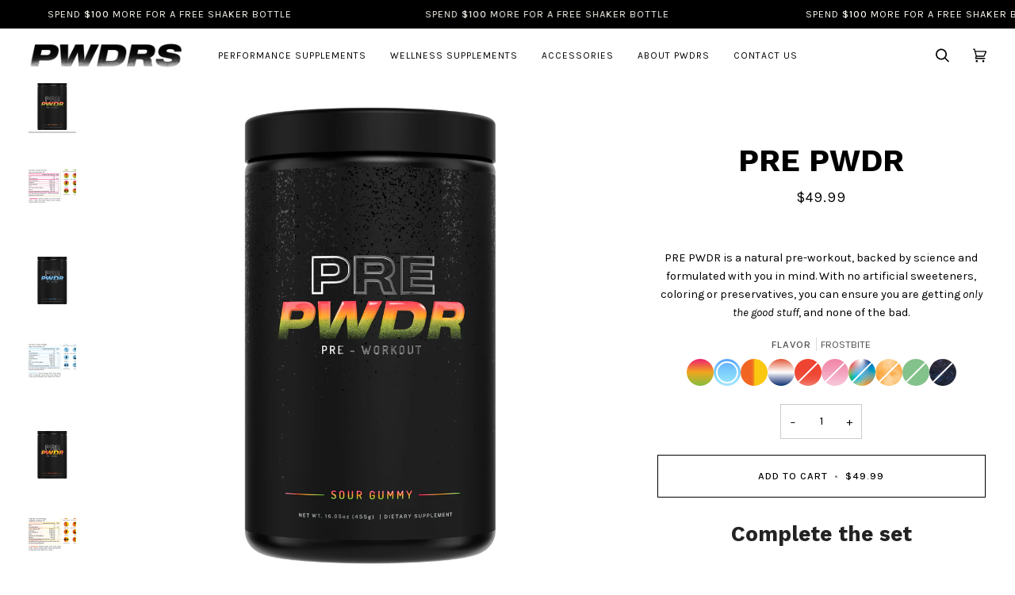

--- FILE ---
content_type: text/html; charset=utf-8
request_url: https://www.pwdrs.com/products/pre-pwdr?variant=49910899802401
body_size: 53228
content:
<!doctype html>




<html class="no-js" lang="en" ><head>

<link rel='preconnect dns-prefetch' href='https://api.config-security.com/' crossorigin />
<link rel='preconnect dns-prefetch' href='https://conf.config-security.com/' crossorigin />
<link rel='preconnect dns-prefetch' href='https://whale.camera/' crossorigin />
<script>
/* >> TriplePixel :: start*/
window.TriplePixelData={TripleName:"pwdrs.myshopify.com",ver:"2.11",plat:"SHOPIFY",isHeadless:false},function(W,H,A,L,E,_,B,N){function O(U,T,P,H,R){void 0===R&&(R=!1),H=new XMLHttpRequest,P?(H.open("POST",U,!0),H.setRequestHeader("Content-Type","application/json")):H.open("GET",U,!0),H.send(JSON.stringify(P||{})),H.onreadystatechange=function(){4===H.readyState&&200===H.status?(R=H.responseText,U.includes(".txt")?eval(R):P||(N[B]=R)):(299<H.status||H.status<200)&&T&&!R&&(R=!0,O(U,T-1,P))}}if(N=window,!N[H+"sn"]){N[H+"sn"]=1,L=function(){return Date.now().toString(36)+"_"+Math.random().toString(36)};try{A.setItem(H,1+(0|A.getItem(H)||0)),(E=JSON.parse(A.getItem(H+"U")||"[]")).push({u:location.href,r:document.referrer,t:Date.now(),id:L()}),A.setItem(H+"U",JSON.stringify(E))}catch(e){}var i,m,p;A.getItem('"!nC`')||(_=A,A=N,A[H]||(E=A[H]=function(t,e,a){return void 0===a&&(a=[]),"State"==t?E.s:(W=L(),(E._q=E._q||[]).push([W,t,e].concat(a)),W)},E.s="Installed",E._q=[],E.ch=W,B="configSecurityConfModel",N[B]=1,O("https://conf.config-security.com/model",5),i=L(),m=A[atob("c2NyZWVu")],_.setItem("di_pmt_wt",i),p={id:i,action:"profile",avatar:_.getItem("auth-security_rand_salt_"),time:m[atob("d2lkdGg=")]+":"+m[atob("aGVpZ2h0")],host:A.TriplePixelData.TripleName,plat:A.TriplePixelData.plat,url:window.location.href,ref:document.referrer,ver:A.TriplePixelData.ver},O("https://api.config-security.com/event",5,p),O("https://whale.camera/live/dot.txt",5)))}}("","TriplePixel",localStorage);
/* << TriplePixel :: end*/
</script>
<link rel='preconnect dns-prefetch' href='https://triplewhale-pixel.web.app/' crossorigin />
  <meta charset="utf-8">
  <meta http-equiv="X-UA-Compatible" content="IE=edge,chrome=1">
  <meta name="viewport" content="width=device-width,initial-scale=1,viewport-fit=cover">
  <meta name="theme-color" content="#ffffff"><link rel="canonical" href="https://www.pwdrs.com/products/pre-pwdr"><!-- ======================= Pipeline Theme V6.4.0 ========================= -->

  <link rel="preconnect" href="https://cdn.shopify.com" crossorigin>
  <link rel="preconnect" href="https://fonts.shopify.com" crossorigin>
  <link rel="preconnect" href="https://monorail-edge.shopifysvc.com" crossorigin>


  <link rel="preload" href="//www.pwdrs.com/cdn/shop/t/138/assets/lazysizes.js?v=111431644619468174291763430689" as="script">
  <link rel="preload" href="//www.pwdrs.com/cdn/shop/t/138/assets/vendor.js?v=44964542964703642421763430689" as="script">
  <link rel="preload" href="//www.pwdrs.com/cdn/shop/t/138/assets/theme.js?v=100357093022562169951763430689" as="script">
  <link rel="preload" href="//www.pwdrs.com/cdn/shop/t/138/assets/theme.css?v=12727744319356695521763430689" as="style">
  <link rel="preload" href="//www.pwdrs.com/cdn/shop/t/138/assets/custom.css?v=74407127923574106941763430689" as="style">

  
<link rel="preload" as="image"
      href="//www.pwdrs.com/cdn/shop/files/PRE-PWDR_sour-gummy_2_638cb669-6d4e-462e-b654-1c141e42b95c_small.png?v=1768916972"
      imagesrcset="//www.pwdrs.com/cdn/shop/files/PRE-PWDR_sour-gummy_2_638cb669-6d4e-462e-b654-1c141e42b95c_550x.png?v=1768916972 550w,//www.pwdrs.com/cdn/shop/files/PRE-PWDR_sour-gummy_2_638cb669-6d4e-462e-b654-1c141e42b95c_1100x.png?v=1768916972 1100w,//www.pwdrs.com/cdn/shop/files/PRE-PWDR_sour-gummy_2_638cb669-6d4e-462e-b654-1c141e42b95c_1680x.png?v=1768916972 1680w,//www.pwdrs.com/cdn/shop/files/PRE-PWDR_sour-gummy_2_638cb669-6d4e-462e-b654-1c141e42b95c_2048x.png?v=1768916972 2048w,//www.pwdrs.com/cdn/shop/files/PRE-PWDR_sour-gummy_2_638cb669-6d4e-462e-b654-1c141e42b95c.png?v=1768916972 3000w"
      imagesizes="(min-width: 768px), 50vw,
             100vw">
  
<link rel="shortcut icon" href="//www.pwdrs.com/cdn/shop/files/P_Logo_Black_2_32x32.png?v=1675287017" type="image/png"><!-- Title and description ================================================ -->
  
  <title>
    

    PRE PWDR
&ndash; PWDRS

  </title><meta name="description" content="PRE PWDR is a natural pre-workout, backed by science and formulated with you in mind. With no artificial sweeteners, coloring or preservatives, you can ensure you are getting only the good stuff, and none of the bad.">
<!-- /snippets/social-meta-tags.liquid --><meta property="og:site_name" content="PWDRS">
<meta property="og:url" content="https://www.pwdrs.com/products/pre-pwdr"><meta property="og:title" content="PRE PWDR">
<meta property="og:type" content="product">
<meta property="og:description" content="PRE PWDR is a natural pre-workout, backed by science and formulated with you in mind. With no artificial sweeteners, coloring or preservatives, you can ensure you are getting only the good stuff, and none of the bad.">
<meta property="og:price:amount" content="49.99">
<meta property="og:price:currency" content="USD">

<meta property="og:image" content="http://www.pwdrs.com/cdn/shop/files/PRE-PWDR_sour-gummy_2_638cb669-6d4e-462e-b654-1c141e42b95c.png?v=1768916972">
<meta property="og:image:secure_url" content="https://www.pwdrs.com/cdn/shop/files/PRE-PWDR_sour-gummy_2_638cb669-6d4e-462e-b654-1c141e42b95c.png?v=1768916972">
<meta property="og:image:height" content="3000">
      <meta property="og:image:width" content="3000">
<meta property="og:image" content="http://www.pwdrs.com/cdn/shop/files/SG_Sup_1.jpg?v=1768916972">
<meta property="og:image:secure_url" content="https://www.pwdrs.com/cdn/shop/files/SG_Sup_1.jpg?v=1768916972">
<meta property="og:image:height" content="1621">
      <meta property="og:image:width" content="1620">
<meta property="og:image" content="http://www.pwdrs.com/cdn/shop/files/PRE-PWDR_frostbite_2.png?v=1768916972">
<meta property="og:image:secure_url" content="https://www.pwdrs.com/cdn/shop/files/PRE-PWDR_frostbite_2.png?v=1768916972">
<meta property="og:image:height" content="3000">
      <meta property="og:image:width" content="3000">
<meta property="twitter:image" content="http://www.pwdrs.com/cdn/shop/files/PRE-PWDR_sour-gummy_2_638cb669-6d4e-462e-b654-1c141e42b95c_1200x1200.png?v=1768916972">

<meta name="twitter:site" content="@">
<meta name="twitter:card" content="summary_large_image"><meta name="twitter:title" content="PRE PWDR">
<meta name="twitter:description" content="PRE PWDR is a natural pre-workout, backed by science and formulated with you in mind. With no artificial sweeteners, coloring or preservatives, you can ensure you are getting only the good stuff, and none of the bad.">
<!-- CSS ================================================================== -->

  <link href="//www.pwdrs.com/cdn/shop/t/138/assets/font-settings.css?v=32617541413189867341763466334" rel="stylesheet" type="text/css" media="all" />

  <!-- /snippets/css-variables.liquid -->


<style data-shopify>

:root {
/* ================ Spinner ================ */
--SPINNER: url(//www.pwdrs.com/cdn/shop/t/138/assets/spinner.gif?v=74017169589876499871763430689);


/* ================ Layout Variables ================ */






--LAYOUT-WIDTH: 1450px;
--LAYOUT-GUTTER: 20px;
--LAYOUT-GUTTER-OFFSET: -20px;
--NAV-GUTTER: 15px;
--LAYOUT-OUTER: 36px;

/* ================ Product video ================ */

--COLOR-VIDEO-BG: #f2f2f2;


/* ================ Color Variables ================ */

/* === Backgrounds ===*/
--COLOR-BG: #ffffff;
--COLOR-BG-ACCENT: #000000;

/* === Text colors ===*/
--COLOR-TEXT-DARK: #000000;
--COLOR-TEXT: #000000;
--COLOR-TEXT-LIGHT: #4d4d4d;

/* === Bright color ===*/
--COLOR-PRIMARY: #000000;
--COLOR-PRIMARY-HOVER: #000000;
--COLOR-PRIMARY-FADE: rgba(0, 0, 0, 0.05);
--COLOR-PRIMARY-FADE-HOVER: rgba(0, 0, 0, 0.1);--COLOR-PRIMARY-OPPOSITE: #ffffff;

/* === Secondary/link Color ===*/
--COLOR-SECONDARY: #ffffff;
--COLOR-SECONDARY-HOVER: #d9d9d9;
--COLOR-SECONDARY-FADE: rgba(255, 255, 255, 0.05);
--COLOR-SECONDARY-FADE-HOVER: rgba(255, 255, 255, 0.1);--COLOR-SECONDARY-OPPOSITE: #0d0d0d;

/* === Shades of grey ===*/
--COLOR-A5:  rgba(0, 0, 0, 0.05);
--COLOR-A10: rgba(0, 0, 0, 0.1);
--COLOR-A20: rgba(0, 0, 0, 0.2);
--COLOR-A35: rgba(0, 0, 0, 0.35);
--COLOR-A50: rgba(0, 0, 0, 0.5);
--COLOR-A80: rgba(0, 0, 0, 0.8);
--COLOR-A90: rgba(0, 0, 0, 0.9);
--COLOR-A95: rgba(0, 0, 0, 0.95);


/* ================ Inverted Color Variables ================ */

--INVERSE-BG: #2e413d;
--INVERSE-BG-ACCENT: #000000;

/* === Text colors ===*/
--INVERSE-TEXT-DARK: #ffffff;
--INVERSE-TEXT: #ffffff;
--INVERSE-TEXT-LIGHT: #c0c6c5;

/* === Bright color ===*/
--INVERSE-PRIMARY: #ffe5da;
--INVERSE-PRIMARY-HOVER: #ffaf8e;
--INVERSE-PRIMARY-FADE: rgba(255, 229, 218, 0.05);
--INVERSE-PRIMARY-FADE-HOVER: rgba(255, 229, 218, 0.1);--INVERSE-PRIMARY-OPPOSITE: #000000;


/* === Second Color ===*/
--INVERSE-SECONDARY: #dff3fd;
--INVERSE-SECONDARY-HOVER: #91dbff;
--INVERSE-SECONDARY-FADE: rgba(223, 243, 253, 0.05);
--INVERSE-SECONDARY-FADE-HOVER: rgba(223, 243, 253, 0.1);--INVERSE-SECONDARY-OPPOSITE: #000000;


/* === Shades of grey ===*/
--INVERSE-A5:  rgba(255, 255, 255, 0.05);
--INVERSE-A10: rgba(255, 255, 255, 0.1);
--INVERSE-A20: rgba(255, 255, 255, 0.2);
--INVERSE-A35: rgba(255, 255, 255, 0.3);
--INVERSE-A80: rgba(255, 255, 255, 0.8);
--INVERSE-A90: rgba(255, 255, 255, 0.9);
--INVERSE-A95: rgba(255, 255, 255, 0.95);


/* ================ Bright Color Variables ================ */

--BRIGHT-BG: #e6e0d4;
--BRIGHT-BG-ACCENT: #000000;

/* === Text colors ===*/
--BRIGHT-TEXT-DARK: #a1a1a1;
--BRIGHT-TEXT: #616161;
--BRIGHT-TEXT-LIGHT: #898784;

/* === Bright color ===*/
--BRIGHT-PRIMARY: #ff4b00;
--BRIGHT-PRIMARY-HOVER: #b33500;
--BRIGHT-PRIMARY-FADE: rgba(255, 75, 0, 0.05);
--BRIGHT-PRIMARY-FADE-HOVER: rgba(255, 75, 0, 0.1);--BRIGHT-PRIMARY-OPPOSITE: #000000;


/* === Second Color ===*/
--BRIGHT-SECONDARY: #3f9f85;
--BRIGHT-SECONDARY-HOVER: #1e735c;
--BRIGHT-SECONDARY-FADE: rgba(63, 159, 133, 0.05);
--BRIGHT-SECONDARY-FADE-HOVER: rgba(63, 159, 133, 0.1);--BRIGHT-SECONDARY-OPPOSITE: #000000;


/* === Shades of grey ===*/
--BRIGHT-A5:  rgba(97, 97, 97, 0.05);
--BRIGHT-A10: rgba(97, 97, 97, 0.1);
--BRIGHT-A20: rgba(97, 97, 97, 0.2);
--BRIGHT-A35: rgba(97, 97, 97, 0.3);
--BRIGHT-A80: rgba(97, 97, 97, 0.8);
--BRIGHT-A90: rgba(97, 97, 97, 0.9);
--BRIGHT-A95: rgba(97, 97, 97, 0.95);


/* === Account Bar ===*/
--COLOR-ANNOUNCEMENT-BG: #000000;
--COLOR-ANNOUNCEMENT-TEXT: #fffbf3;

/* === Nav and dropdown link background ===*/
--COLOR-NAV: #ffffff;
--COLOR-NAV-TEXT: #000000;
--COLOR-NAV-TEXT-DARK: #000000;
--COLOR-NAV-TEXT-LIGHT: #4d4d4d;
--COLOR-NAV-BORDER: rgba(0,0,0,0);
--COLOR-NAV-A10: rgba(0, 0, 0, 0.1);
--COLOR-NAV-A50: rgba(0, 0, 0, 0.5);
--COLOR-HIGHLIGHT-LINK: #000000;

/* === Site Footer ===*/
--COLOR-FOOTER-BG: #fffbf3;
--COLOR-FOOTER-TEXT: #000000;
--COLOR-FOOTER-A5: rgba(0, 0, 0, 0.05);
--COLOR-FOOTER-A15: rgba(0, 0, 0, 0.15);
--COLOR-FOOTER-A90: rgba(0, 0, 0, 0.9);

/* === Sub-Footer ===*/
--COLOR-SUB-FOOTER-BG: #608065;
--COLOR-SUB-FOOTER-TEXT: #fffbf3;
--COLOR-SUB-FOOTER-A5: rgba(255, 251, 243, 0.05);
--COLOR-SUB-FOOTER-A15: rgba(255, 251, 243, 0.15);
--COLOR-SUB-FOOTER-A90: rgba(255, 251, 243, 0.9);

/* === Products ===*/
--PRODUCT-GRID-ASPECT-RATIO: 100%;

/* === Product badges ===*/
--COLOR-BADGE: #ffffff;
--COLOR-BADGE-TEXT: #000000;
--COLOR-BADGE-TEXT-HOVER: #262626;
--COLOR-BADGE-HAIRLINE: #f2f2f2;

/* === Product item slider ===*/--COLOR-PRODUCT-SLIDER: #ffffff;--COLOR-PRODUCT-SLIDER-OPPOSITE: rgba(13, 13, 13, 0.06);/* === disabled form colors ===*/
--COLOR-DISABLED-BG: #e6e6e6;
--COLOR-DISABLED-TEXT: #a6a6a6;

--INVERSE-DISABLED-BG: #435450;
--INVERSE-DISABLED-TEXT: #778481;

/* === Button Radius === */
--BUTTON-RADIUS: 0px;


/* ================ Typography ================ */

--FONT-STACK-BODY: Karla, sans-serif;
--FONT-STYLE-BODY: normal;
--FONT-WEIGHT-BODY: 400;
--FONT-WEIGHT-BODY-BOLD: 500;
--FONT-ADJUST-BODY: 1.0;

--FONT-STACK-HEADING: "Work Sans", sans-serif;
--FONT-STYLE-HEADING: normal;
--FONT-WEIGHT-HEADING: 700;
--FONT-WEIGHT-HEADING-BOLD: 800;
--FONT-ADJUST-HEADING: 1.0;

  --FONT-HEADING-SPACE: normal;
  --FONT-HEADING-CAPS: none;


--FONT-STACK-ACCENT: Karla, sans-serif;
--FONT-STYLE-ACCENT: normal;
--FONT-WEIGHT-ACCENT: 400;
--FONT-WEIGHT-ACCENT-BOLD: 500;
--FONT-ADJUST-ACCENT: 1.0;
--FONT-SPACING-ACCENT: 1px;

--FONT-STACK-NAV: Karla, sans-serif;
--FONT-STYLE-NAV: normal;
--FONT-ADJUST-NAV: 1.0;

--FONT-WEIGHT-NAV: 400;
--FONT-WEIGHT-NAV-BOLD: 500;


--ICO-SELECT: url('//www.pwdrs.com/cdn/shop/t/138/assets/ico-select.svg?v=147644148781212786691767132563');

/* ================ Photo correction ================ */
--PHOTO-CORRECTION: 100%;



}

</style>

  <link href="//www.pwdrs.com/cdn/shop/t/138/assets/theme.css?v=12727744319356695521763430689" rel="stylesheet" type="text/css" media="all" />
<link href="//www.pwdrs.com/cdn/shop/t/138/assets/custom.css?v=74407127923574106941763430689" rel="stylesheet" type="text/css" media="all" />

  <script>
    document.documentElement.className = document.documentElement.className.replace('no-js', 'js');

    
      document.documentElement.classList.add('aos-initialized');let root = '/';
    if (root[root.length - 1] !== '/') {
      root = `${root}/`;
    }
    var theme = {
      routes: {
        root_url: root,
        cart: '/cart',
        cart_add_url: '/cart/add',
        product_recommendations_url: '/recommendations/products',
        account_addresses_url: '/account/addresses'
      },
      assets: {
        photoswipe: '//www.pwdrs.com/cdn/shop/t/138/assets/photoswipe.js?v=162613001030112971491763430689',
        smoothscroll: '//www.pwdrs.com/cdn/shop/t/138/assets/smoothscroll.js?v=37906625415260927261763430689',
        swatches: '//www.pwdrs.com/cdn/shop/t/138/assets/swatches.json?v=76234007959179105861768563654',
        noImage: '//www.pwdrs.com/cdn/shopifycloud/storefront/assets/no-image-2048-a2addb12.gif',
        base: '//www.pwdrs.com/cdn/shop/t/138/assets/'
      },
      strings: {
        swatchesKey: "Flavor, Color, Colour, Flavour",
        addToCart: "Add to Cart",
        estimateShipping: "Estimate shipping",
        noShippingAvailable: "We do not ship to this destination.",
        free: "Free",
        from: "From",
        preOrder: "Pre-order",
        soldOut: "Sold Out",
        sale: "Sale",
        subscription: "Subscription",
        unavailable: "Unavailable",
        unitPrice: "Unit price",
        unitPriceSeparator: "per",
        stockout: "All available stock is in cart",
        products: "Products",
        pages: "Pages",
        collections: "Collections",
        resultsFor: "Results for",
        noResultsFor: "No results for",
        articles: "Articles",
        successMessage: "Link copied to clipboard",
      },
      settings: {
        badge_sale_type: "dollar",
        search_products: true,
        search_collections: true,
        search_pages: true,
        search_articles: true,
        animate_hover: true,
        animate_scroll: true,
        show_locale_desktop: null,
        show_locale_mobile: null,
        show_currency_desktop: null,
        show_currency_mobile: null,
        currency_select_type: "country",
        currency_code_enable: false,
        excluded_collections_strict: ["all"," frontpage"],
        excluded_collections: ["sibling"]
      },
      info: {
        name: 'pipeline'
      },
      version: '6.4.0',
      moneyFormat: "${{amount}}",
      shopCurrency: "USD",
      currencyCode: "USD"
    }
    let windowInnerHeight = window.innerHeight;
    document.documentElement.style.setProperty('--full-screen', `${windowInnerHeight}px`);
    document.documentElement.style.setProperty('--three-quarters', `${windowInnerHeight * 0.75}px`);
    document.documentElement.style.setProperty('--two-thirds', `${windowInnerHeight * 0.66}px`);
    document.documentElement.style.setProperty('--one-half', `${windowInnerHeight * 0.5}px`);
    document.documentElement.style.setProperty('--one-third', `${windowInnerHeight * 0.33}px`);
    document.documentElement.style.setProperty('--one-fifth', `${windowInnerHeight * 0.2}px`);

    window.lazySizesConfig = window.lazySizesConfig || {};
    window.lazySizesConfig.loadHidden = false;
    window.isRTL = document.documentElement.getAttribute('dir') === 'rtl';
  </script><!-- Theme Javascript ============================================================== -->
  <script src="//www.pwdrs.com/cdn/shop/t/138/assets/lazysizes.js?v=111431644619468174291763430689" async="async"></script>
  <script src="//www.pwdrs.com/cdn/shop/t/138/assets/vendor.js?v=44964542964703642421763430689" defer="defer"></script>
  <script src="//www.pwdrs.com/cdn/shop/t/138/assets/theme.js?v=100357093022562169951763430689" defer="defer"></script>

  <script>
    (function () {
      function onPageShowEvents() {
        if ('requestIdleCallback' in window) {
          requestIdleCallback(initCartEvent, { timeout: 500 })
        } else {
          initCartEvent()
        }
        function initCartEvent(){
          window.fetch(window.theme.routes.cart + '.js')
          .then((response) => {
            if(!response.ok){
              throw {status: response.statusText};
            }
            return response.json();
          })
          .then((response) => {
            document.dispatchEvent(new CustomEvent('theme:cart:change', {
              detail: {
                cart: response,
              },
              bubbles: true,
            }));
            return response;
          })
          .catch((e) => {
            console.error(e);
          });
        }
      };
      window.onpageshow = onPageShowEvents;
    })();
  </script>

  <script type="text/javascript">
    if (window.MSInputMethodContext && document.documentMode) {
      var scripts = document.getElementsByTagName('script')[0];
      var polyfill = document.createElement("script");
      polyfill.defer = true;
      polyfill.src = "//www.pwdrs.com/cdn/shop/t/138/assets/ie11.js?v=144489047535103983231763430689";

      scripts.parentNode.insertBefore(polyfill, scripts);
    }
  </script>

  <!-- Shopify app scripts =========================================================== -->
  <script>window.performance && window.performance.mark && window.performance.mark('shopify.content_for_header.start');</script><meta name="facebook-domain-verification" content="shxsowodqatfabx3z204e867jvt8y1">
<meta name="facebook-domain-verification" content="shxsowodqatfabx3z204e867jvt8y1">
<meta name="google-site-verification" content="rXgjLXs8Efxub9zTzVGoM5BHriGsqXZR50v319reyE8">
<meta id="shopify-digital-wallet" name="shopify-digital-wallet" content="/51149668547/digital_wallets/dialog">
<meta name="shopify-checkout-api-token" content="38e47cb894bc2e097b455d335dd66893">
<meta id="in-context-paypal-metadata" data-shop-id="51149668547" data-venmo-supported="false" data-environment="production" data-locale="en_US" data-paypal-v4="true" data-currency="USD">
<link rel="alternate" type="application/json+oembed" href="https://www.pwdrs.com/products/pre-pwdr.oembed">
<script async="async" src="/checkouts/internal/preloads.js?locale=en-US"></script>
<link rel="preconnect" href="https://shop.app" crossorigin="anonymous">
<script async="async" src="https://shop.app/checkouts/internal/preloads.js?locale=en-US&shop_id=51149668547" crossorigin="anonymous"></script>
<script id="apple-pay-shop-capabilities" type="application/json">{"shopId":51149668547,"countryCode":"US","currencyCode":"USD","merchantCapabilities":["supports3DS"],"merchantId":"gid:\/\/shopify\/Shop\/51149668547","merchantName":"PWDRS","requiredBillingContactFields":["postalAddress","email"],"requiredShippingContactFields":["postalAddress","email"],"shippingType":"shipping","supportedNetworks":["visa","masterCard","amex","discover","elo","jcb"],"total":{"type":"pending","label":"PWDRS","amount":"1.00"},"shopifyPaymentsEnabled":true,"supportsSubscriptions":true}</script>
<script id="shopify-features" type="application/json">{"accessToken":"38e47cb894bc2e097b455d335dd66893","betas":["rich-media-storefront-analytics"],"domain":"www.pwdrs.com","predictiveSearch":true,"shopId":51149668547,"locale":"en"}</script>
<script>var Shopify = Shopify || {};
Shopify.shop = "pwdrs.myshopify.com";
Shopify.locale = "en";
Shopify.currency = {"active":"USD","rate":"1.0"};
Shopify.country = "US";
Shopify.theme = {"name":"Copy of best current post Black Friday ","id":182509142305,"schema_name":"Pipeline","schema_version":"6.4.0","theme_store_id":null,"role":"main"};
Shopify.theme.handle = "null";
Shopify.theme.style = {"id":null,"handle":null};
Shopify.cdnHost = "www.pwdrs.com/cdn";
Shopify.routes = Shopify.routes || {};
Shopify.routes.root = "/";</script>
<script type="module">!function(o){(o.Shopify=o.Shopify||{}).modules=!0}(window);</script>
<script>!function(o){function n(){var o=[];function n(){o.push(Array.prototype.slice.apply(arguments))}return n.q=o,n}var t=o.Shopify=o.Shopify||{};t.loadFeatures=n(),t.autoloadFeatures=n()}(window);</script>
<script>
  window.ShopifyPay = window.ShopifyPay || {};
  window.ShopifyPay.apiHost = "shop.app\/pay";
  window.ShopifyPay.redirectState = null;
</script>
<script id="shop-js-analytics" type="application/json">{"pageType":"product"}</script>
<script defer="defer" async type="module" src="//www.pwdrs.com/cdn/shopifycloud/shop-js/modules/v2/client.init-shop-cart-sync_BdyHc3Nr.en.esm.js"></script>
<script defer="defer" async type="module" src="//www.pwdrs.com/cdn/shopifycloud/shop-js/modules/v2/chunk.common_Daul8nwZ.esm.js"></script>
<script type="module">
  await import("//www.pwdrs.com/cdn/shopifycloud/shop-js/modules/v2/client.init-shop-cart-sync_BdyHc3Nr.en.esm.js");
await import("//www.pwdrs.com/cdn/shopifycloud/shop-js/modules/v2/chunk.common_Daul8nwZ.esm.js");

  window.Shopify.SignInWithShop?.initShopCartSync?.({"fedCMEnabled":true,"windoidEnabled":true});

</script>
<script>
  window.Shopify = window.Shopify || {};
  if (!window.Shopify.featureAssets) window.Shopify.featureAssets = {};
  window.Shopify.featureAssets['shop-js'] = {"shop-cart-sync":["modules/v2/client.shop-cart-sync_QYOiDySF.en.esm.js","modules/v2/chunk.common_Daul8nwZ.esm.js"],"init-fed-cm":["modules/v2/client.init-fed-cm_DchLp9rc.en.esm.js","modules/v2/chunk.common_Daul8nwZ.esm.js"],"shop-button":["modules/v2/client.shop-button_OV7bAJc5.en.esm.js","modules/v2/chunk.common_Daul8nwZ.esm.js"],"init-windoid":["modules/v2/client.init-windoid_DwxFKQ8e.en.esm.js","modules/v2/chunk.common_Daul8nwZ.esm.js"],"shop-cash-offers":["modules/v2/client.shop-cash-offers_DWtL6Bq3.en.esm.js","modules/v2/chunk.common_Daul8nwZ.esm.js","modules/v2/chunk.modal_CQq8HTM6.esm.js"],"shop-toast-manager":["modules/v2/client.shop-toast-manager_CX9r1SjA.en.esm.js","modules/v2/chunk.common_Daul8nwZ.esm.js"],"init-shop-email-lookup-coordinator":["modules/v2/client.init-shop-email-lookup-coordinator_UhKnw74l.en.esm.js","modules/v2/chunk.common_Daul8nwZ.esm.js"],"pay-button":["modules/v2/client.pay-button_DzxNnLDY.en.esm.js","modules/v2/chunk.common_Daul8nwZ.esm.js"],"avatar":["modules/v2/client.avatar_BTnouDA3.en.esm.js"],"init-shop-cart-sync":["modules/v2/client.init-shop-cart-sync_BdyHc3Nr.en.esm.js","modules/v2/chunk.common_Daul8nwZ.esm.js"],"shop-login-button":["modules/v2/client.shop-login-button_D8B466_1.en.esm.js","modules/v2/chunk.common_Daul8nwZ.esm.js","modules/v2/chunk.modal_CQq8HTM6.esm.js"],"init-customer-accounts-sign-up":["modules/v2/client.init-customer-accounts-sign-up_C8fpPm4i.en.esm.js","modules/v2/client.shop-login-button_D8B466_1.en.esm.js","modules/v2/chunk.common_Daul8nwZ.esm.js","modules/v2/chunk.modal_CQq8HTM6.esm.js"],"init-shop-for-new-customer-accounts":["modules/v2/client.init-shop-for-new-customer-accounts_CVTO0Ztu.en.esm.js","modules/v2/client.shop-login-button_D8B466_1.en.esm.js","modules/v2/chunk.common_Daul8nwZ.esm.js","modules/v2/chunk.modal_CQq8HTM6.esm.js"],"init-customer-accounts":["modules/v2/client.init-customer-accounts_dRgKMfrE.en.esm.js","modules/v2/client.shop-login-button_D8B466_1.en.esm.js","modules/v2/chunk.common_Daul8nwZ.esm.js","modules/v2/chunk.modal_CQq8HTM6.esm.js"],"shop-follow-button":["modules/v2/client.shop-follow-button_CkZpjEct.en.esm.js","modules/v2/chunk.common_Daul8nwZ.esm.js","modules/v2/chunk.modal_CQq8HTM6.esm.js"],"lead-capture":["modules/v2/client.lead-capture_BntHBhfp.en.esm.js","modules/v2/chunk.common_Daul8nwZ.esm.js","modules/v2/chunk.modal_CQq8HTM6.esm.js"],"checkout-modal":["modules/v2/client.checkout-modal_CfxcYbTm.en.esm.js","modules/v2/chunk.common_Daul8nwZ.esm.js","modules/v2/chunk.modal_CQq8HTM6.esm.js"],"shop-login":["modules/v2/client.shop-login_Da4GZ2H6.en.esm.js","modules/v2/chunk.common_Daul8nwZ.esm.js","modules/v2/chunk.modal_CQq8HTM6.esm.js"],"payment-terms":["modules/v2/client.payment-terms_MV4M3zvL.en.esm.js","modules/v2/chunk.common_Daul8nwZ.esm.js","modules/v2/chunk.modal_CQq8HTM6.esm.js"]};
</script>
<script>(function() {
  var isLoaded = false;
  function asyncLoad() {
    if (isLoaded) return;
    isLoaded = true;
    var urls = ["https:\/\/static.rechargecdn.com\/assets\/js\/widget.min.js?shop=pwdrs.myshopify.com","https:\/\/loox.io\/widget\/kpWC2mhUuu\/loox.1706285792054.js?shop=pwdrs.myshopify.com","https:\/\/cdn.rebuyengine.com\/onsite\/js\/rebuy.js?shop=pwdrs.myshopify.com","https:\/\/widgets.juniphq.com\/v1\/junip_shopify.js?shop=pwdrs.myshopify.com","https:\/\/kp-9dfa.klickly.com\/boa.js?tw=0\u0026ga4=0\u0026version=v2\u0026platform=shopify\u0026account_id=1578\u0026b_type_cart=5f4bcf73ba3ec473\u0026b_type_checkout=e295d7507cf25777\u0026b_type_visit=42a4833b51af41b3\u0026v=12\u0026shop=pwdrs.myshopify.com"];
    for (var i = 0; i < urls.length; i++) {
      var s = document.createElement('script');
      s.type = 'text/javascript';
      s.async = true;
      s.src = urls[i];
      var x = document.getElementsByTagName('script')[0];
      x.parentNode.insertBefore(s, x);
    }
  };
  if(window.attachEvent) {
    window.attachEvent('onload', asyncLoad);
  } else {
    window.addEventListener('load', asyncLoad, false);
  }
})();</script>
<script id="__st">var __st={"a":51149668547,"offset":-21600,"reqid":"9695f0f5-6cec-4920-a230-fa46d5816a31-1768985712","pageurl":"www.pwdrs.com\/products\/pre-pwdr?variant=49910899802401","u":"c0b53e65bbdd","p":"product","rtyp":"product","rid":6083193471171};</script>
<script>window.ShopifyPaypalV4VisibilityTracking = true;</script>
<script id="captcha-bootstrap">!function(){'use strict';const t='contact',e='account',n='new_comment',o=[[t,t],['blogs',n],['comments',n],[t,'customer']],c=[[e,'customer_login'],[e,'guest_login'],[e,'recover_customer_password'],[e,'create_customer']],r=t=>t.map((([t,e])=>`form[action*='/${t}']:not([data-nocaptcha='true']) input[name='form_type'][value='${e}']`)).join(','),a=t=>()=>t?[...document.querySelectorAll(t)].map((t=>t.form)):[];function s(){const t=[...o],e=r(t);return a(e)}const i='password',u='form_key',d=['recaptcha-v3-token','g-recaptcha-response','h-captcha-response',i],f=()=>{try{return window.sessionStorage}catch{return}},m='__shopify_v',_=t=>t.elements[u];function p(t,e,n=!1){try{const o=window.sessionStorage,c=JSON.parse(o.getItem(e)),{data:r}=function(t){const{data:e,action:n}=t;return t[m]||n?{data:e,action:n}:{data:t,action:n}}(c);for(const[e,n]of Object.entries(r))t.elements[e]&&(t.elements[e].value=n);n&&o.removeItem(e)}catch(o){console.error('form repopulation failed',{error:o})}}const l='form_type',E='cptcha';function T(t){t.dataset[E]=!0}const w=window,h=w.document,L='Shopify',v='ce_forms',y='captcha';let A=!1;((t,e)=>{const n=(g='f06e6c50-85a8-45c8-87d0-21a2b65856fe',I='https://cdn.shopify.com/shopifycloud/storefront-forms-hcaptcha/ce_storefront_forms_captcha_hcaptcha.v1.5.2.iife.js',D={infoText:'Protected by hCaptcha',privacyText:'Privacy',termsText:'Terms'},(t,e,n)=>{const o=w[L][v],c=o.bindForm;if(c)return c(t,g,e,D).then(n);var r;o.q.push([[t,g,e,D],n]),r=I,A||(h.body.append(Object.assign(h.createElement('script'),{id:'captcha-provider',async:!0,src:r})),A=!0)});var g,I,D;w[L]=w[L]||{},w[L][v]=w[L][v]||{},w[L][v].q=[],w[L][y]=w[L][y]||{},w[L][y].protect=function(t,e){n(t,void 0,e),T(t)},Object.freeze(w[L][y]),function(t,e,n,w,h,L){const[v,y,A,g]=function(t,e,n){const i=e?o:[],u=t?c:[],d=[...i,...u],f=r(d),m=r(i),_=r(d.filter((([t,e])=>n.includes(e))));return[a(f),a(m),a(_),s()]}(w,h,L),I=t=>{const e=t.target;return e instanceof HTMLFormElement?e:e&&e.form},D=t=>v().includes(t);t.addEventListener('submit',(t=>{const e=I(t);if(!e)return;const n=D(e)&&!e.dataset.hcaptchaBound&&!e.dataset.recaptchaBound,o=_(e),c=g().includes(e)&&(!o||!o.value);(n||c)&&t.preventDefault(),c&&!n&&(function(t){try{if(!f())return;!function(t){const e=f();if(!e)return;const n=_(t);if(!n)return;const o=n.value;o&&e.removeItem(o)}(t);const e=Array.from(Array(32),(()=>Math.random().toString(36)[2])).join('');!function(t,e){_(t)||t.append(Object.assign(document.createElement('input'),{type:'hidden',name:u})),t.elements[u].value=e}(t,e),function(t,e){const n=f();if(!n)return;const o=[...t.querySelectorAll(`input[type='${i}']`)].map((({name:t})=>t)),c=[...d,...o],r={};for(const[a,s]of new FormData(t).entries())c.includes(a)||(r[a]=s);n.setItem(e,JSON.stringify({[m]:1,action:t.action,data:r}))}(t,e)}catch(e){console.error('failed to persist form',e)}}(e),e.submit())}));const S=(t,e)=>{t&&!t.dataset[E]&&(n(t,e.some((e=>e===t))),T(t))};for(const o of['focusin','change'])t.addEventListener(o,(t=>{const e=I(t);D(e)&&S(e,y())}));const B=e.get('form_key'),M=e.get(l),P=B&&M;t.addEventListener('DOMContentLoaded',(()=>{const t=y();if(P)for(const e of t)e.elements[l].value===M&&p(e,B);[...new Set([...A(),...v().filter((t=>'true'===t.dataset.shopifyCaptcha))])].forEach((e=>S(e,t)))}))}(h,new URLSearchParams(w.location.search),n,t,e,['guest_login'])})(!0,!0)}();</script>
<script integrity="sha256-4kQ18oKyAcykRKYeNunJcIwy7WH5gtpwJnB7kiuLZ1E=" data-source-attribution="shopify.loadfeatures" defer="defer" src="//www.pwdrs.com/cdn/shopifycloud/storefront/assets/storefront/load_feature-a0a9edcb.js" crossorigin="anonymous"></script>
<script crossorigin="anonymous" defer="defer" src="//www.pwdrs.com/cdn/shopifycloud/storefront/assets/shopify_pay/storefront-65b4c6d7.js?v=20250812"></script>
<script data-source-attribution="shopify.dynamic_checkout.dynamic.init">var Shopify=Shopify||{};Shopify.PaymentButton=Shopify.PaymentButton||{isStorefrontPortableWallets:!0,init:function(){window.Shopify.PaymentButton.init=function(){};var t=document.createElement("script");t.src="https://www.pwdrs.com/cdn/shopifycloud/portable-wallets/latest/portable-wallets.en.js",t.type="module",document.head.appendChild(t)}};
</script>
<script data-source-attribution="shopify.dynamic_checkout.buyer_consent">
  function portableWalletsHideBuyerConsent(e){var t=document.getElementById("shopify-buyer-consent"),n=document.getElementById("shopify-subscription-policy-button");t&&n&&(t.classList.add("hidden"),t.setAttribute("aria-hidden","true"),n.removeEventListener("click",e))}function portableWalletsShowBuyerConsent(e){var t=document.getElementById("shopify-buyer-consent"),n=document.getElementById("shopify-subscription-policy-button");t&&n&&(t.classList.remove("hidden"),t.removeAttribute("aria-hidden"),n.addEventListener("click",e))}window.Shopify?.PaymentButton&&(window.Shopify.PaymentButton.hideBuyerConsent=portableWalletsHideBuyerConsent,window.Shopify.PaymentButton.showBuyerConsent=portableWalletsShowBuyerConsent);
</script>
<script data-source-attribution="shopify.dynamic_checkout.cart.bootstrap">document.addEventListener("DOMContentLoaded",(function(){function t(){return document.querySelector("shopify-accelerated-checkout-cart, shopify-accelerated-checkout")}if(t())Shopify.PaymentButton.init();else{new MutationObserver((function(e,n){t()&&(Shopify.PaymentButton.init(),n.disconnect())})).observe(document.body,{childList:!0,subtree:!0})}}));
</script>
<link id="shopify-accelerated-checkout-styles" rel="stylesheet" media="screen" href="https://www.pwdrs.com/cdn/shopifycloud/portable-wallets/latest/accelerated-checkout-backwards-compat.css" crossorigin="anonymous">
<style id="shopify-accelerated-checkout-cart">
        #shopify-buyer-consent {
  margin-top: 1em;
  display: inline-block;
  width: 100%;
}

#shopify-buyer-consent.hidden {
  display: none;
}

#shopify-subscription-policy-button {
  background: none;
  border: none;
  padding: 0;
  text-decoration: underline;
  font-size: inherit;
  cursor: pointer;
}

#shopify-subscription-policy-button::before {
  box-shadow: none;
}

      </style>

<script>window.performance && window.performance.mark && window.performance.mark('shopify.content_for_header.end');</script>



<!-- CPG Click Pixel -->
<script type="text/javascript"
    src="https://www.bc86mdtrk.com/scripts/main.js"></script>

<script type="text/javascript">
EF.click({
    offer_id: EF.urlParameter('oid'),
    affiliate_id: EF.urlParameter('affid'),
    source_id: EF.urlParameter('source_id'),
    sub1: EF.urlParameter('sub1'),
    sub2: EF.urlParameter('sub2'),
    sub3: EF.urlParameter('sub3'),
    sub4: EF.urlParameter('sub4'),
    sub5: EF.urlParameter('sub5'),
    uid: EF.urlParameter('uid'),
    transaction_id: EF.urlParameter('_ef_transaction_id'),
});
</script>
<!-- BEGIN app block: shopify://apps/klaviyo-email-marketing-sms/blocks/klaviyo-onsite-embed/2632fe16-c075-4321-a88b-50b567f42507 -->












  <script async src="https://static.klaviyo.com/onsite/js/R7AHyt/klaviyo.js?company_id=R7AHyt"></script>
  <script>!function(){if(!window.klaviyo){window._klOnsite=window._klOnsite||[];try{window.klaviyo=new Proxy({},{get:function(n,i){return"push"===i?function(){var n;(n=window._klOnsite).push.apply(n,arguments)}:function(){for(var n=arguments.length,o=new Array(n),w=0;w<n;w++)o[w]=arguments[w];var t="function"==typeof o[o.length-1]?o.pop():void 0,e=new Promise((function(n){window._klOnsite.push([i].concat(o,[function(i){t&&t(i),n(i)}]))}));return e}}})}catch(n){window.klaviyo=window.klaviyo||[],window.klaviyo.push=function(){var n;(n=window._klOnsite).push.apply(n,arguments)}}}}();</script>

  
    <script id="viewed_product">
      if (item == null) {
        var _learnq = _learnq || [];

        var MetafieldReviews = null
        var MetafieldYotpoRating = null
        var MetafieldYotpoCount = null
        var MetafieldLooxRating = null
        var MetafieldLooxCount = null
        var okendoProduct = null
        var okendoProductReviewCount = null
        var okendoProductReviewAverageValue = null
        try {
          // The following fields are used for Customer Hub recently viewed in order to add reviews.
          // This information is not part of __kla_viewed. Instead, it is part of __kla_viewed_reviewed_items
          MetafieldReviews = {"rating":{"scale_min":"1.0","scale_max":"5.0","value":"4.84"},"rating_count":298};
          MetafieldYotpoRating = "4.8"
          MetafieldYotpoCount = "69"
          MetafieldLooxRating = "4.9"
          MetafieldLooxCount = 361

          okendoProduct = null
          // If the okendo metafield is not legacy, it will error, which then requires the new json formatted data
          if (okendoProduct && 'error' in okendoProduct) {
            okendoProduct = null
          }
          okendoProductReviewCount = okendoProduct ? okendoProduct.reviewCount : null
          okendoProductReviewAverageValue = okendoProduct ? okendoProduct.reviewAverageValue : null
        } catch (error) {
          console.error('Error in Klaviyo onsite reviews tracking:', error);
        }

        var item = {
          Name: "PRE PWDR",
          ProductID: 6083193471171,
          Categories: ["ELECTROLYTE PWDR REC PAGE","MOST POPULAR","PERFORMANCE","Performance Hat Rec Page","PERFORMANCE STACK REC PAGE","protein pwdr rec page","PUMP PWDR REC PAGE","Snooze rec page","Sponsorship Collection","SUPPLEMENTS"],
          ImageURL: "https://www.pwdrs.com/cdn/shop/files/PRE-PWDR_sour-gummy_2_638cb669-6d4e-462e-b654-1c141e42b95c_grande.png?v=1768916972",
          URL: "https://www.pwdrs.com/products/pre-pwdr",
          Brand: "PWDRS",
          Price: "$49.99",
          Value: "49.99",
          CompareAtPrice: "$0.00"
        };
        _learnq.push(['track', 'Viewed Product', item]);
        _learnq.push(['trackViewedItem', {
          Title: item.Name,
          ItemId: item.ProductID,
          Categories: item.Categories,
          ImageUrl: item.ImageURL,
          Url: item.URL,
          Metadata: {
            Brand: item.Brand,
            Price: item.Price,
            Value: item.Value,
            CompareAtPrice: item.CompareAtPrice
          },
          metafields:{
            reviews: MetafieldReviews,
            yotpo:{
              rating: MetafieldYotpoRating,
              count: MetafieldYotpoCount,
            },
            loox:{
              rating: MetafieldLooxRating,
              count: MetafieldLooxCount,
            },
            okendo: {
              rating: okendoProductReviewAverageValue,
              count: okendoProductReviewCount,
            }
          }
        }]);
      }
    </script>
  




  <script>
    window.klaviyoReviewsProductDesignMode = false
  </script>







<!-- END app block --><!-- BEGIN app block: shopify://apps/intelligems-a-b-testing/blocks/intelligems-script/fa83b64c-0c77-4c0c-b4b2-b94b42f5ef19 --><script>
  window._template = {
    directory: "",
    name: "product",
    suffix: "prepwdrpipeline",
  };
  window.__productIdFromTemplate = 6083193471171;
  window.__plpCollectionIdFromTemplate = null;
</script>
<script type="module" blocking="render" fetchpriority="high" src="https://cdn.intelligems.io/esm/6b4eee662724/bundle.js" data-em-disable async></script>


<!-- END app block --><!-- BEGIN app block: shopify://apps/uppromote-affiliate/blocks/core-script/64c32457-930d-4cb9-9641-e24c0d9cf1f4 --><!-- BEGIN app snippet: core-metafields-setting --><!--suppress ES6ConvertVarToLetConst -->
<script type="application/json" id="core-uppromote-settings">{"app_env":{"env":"production"}}</script>
<script type="application/json" id="core-uppromote-cart">{"note":null,"attributes":{},"original_total_price":0,"total_price":0,"total_discount":0,"total_weight":0.0,"item_count":0,"items":[],"requires_shipping":false,"currency":"USD","items_subtotal_price":0,"cart_level_discount_applications":[],"checkout_charge_amount":0}</script>
<script id="core-uppromote-quick-store-tracking-vars">
    function getDocumentContext(){const{href:a,hash:b,host:c,hostname:d,origin:e,pathname:f,port:g,protocol:h,search:i}=window.location,j=document.referrer,k=document.characterSet,l=document.title;return{location:{href:a,hash:b,host:c,hostname:d,origin:e,pathname:f,port:g,protocol:h,search:i},referrer:j||document.location.href,characterSet:k,title:l}}function getNavigatorContext(){const{language:a,cookieEnabled:b,languages:c,userAgent:d}=navigator;return{language:a,cookieEnabled:b,languages:c,userAgent:d}}function getWindowContext(){const{innerHeight:a,innerWidth:b,outerHeight:c,outerWidth:d,origin:e,screen:{height:j,width:k},screenX:f,screenY:g,scrollX:h,scrollY:i}=window;return{innerHeight:a,innerWidth:b,outerHeight:c,outerWidth:d,origin:e,screen:{screenHeight:j,screenWidth:k},screenX:f,screenY:g,scrollX:h,scrollY:i,location:getDocumentContext().location}}function getContext(){return{document:getDocumentContext(),navigator:getNavigatorContext(),window:getWindowContext()}}
    if (window.location.href.includes('?sca_ref=')) {
        localStorage.setItem('__up_lastViewedPageContext', JSON.stringify({
            context: getContext(),
            timestamp: new Date().toISOString(),
        }))
    }
</script>

<script id="core-uppromote-setting-booster">
    var UpPromoteCoreSettings = JSON.parse(document.getElementById('core-uppromote-settings').textContent)
    UpPromoteCoreSettings.currentCart = JSON.parse(document.getElementById('core-uppromote-cart')?.textContent || '{}')
    const idToClean = ['core-uppromote-settings', 'core-uppromote-cart', 'core-uppromote-setting-booster', 'core-uppromote-quick-store-tracking-vars']
    idToClean.forEach(id => {
        document.getElementById(id)?.remove()
    })
</script>
<!-- END app snippet -->


<!-- END app block --><script src="https://cdn.shopify.com/extensions/341b63e8-75de-4462-a13a-6917fade4544/trueprofit-profit-analytics-19/assets/embedded.js" type="text/javascript" defer="defer"></script>
<script src="https://cdn.shopify.com/extensions/019bdee1-a01e-7784-8dda-67e27c4ae6f0/app-106/assets/core.min.js" type="text/javascript" defer="defer"></script>
<link href="https://monorail-edge.shopifysvc.com" rel="dns-prefetch">
<script>(function(){if ("sendBeacon" in navigator && "performance" in window) {try {var session_token_from_headers = performance.getEntriesByType('navigation')[0].serverTiming.find(x => x.name == '_s').description;} catch {var session_token_from_headers = undefined;}var session_cookie_matches = document.cookie.match(/_shopify_s=([^;]*)/);var session_token_from_cookie = session_cookie_matches && session_cookie_matches.length === 2 ? session_cookie_matches[1] : "";var session_token = session_token_from_headers || session_token_from_cookie || "";function handle_abandonment_event(e) {var entries = performance.getEntries().filter(function(entry) {return /monorail-edge.shopifysvc.com/.test(entry.name);});if (!window.abandonment_tracked && entries.length === 0) {window.abandonment_tracked = true;var currentMs = Date.now();var navigation_start = performance.timing.navigationStart;var payload = {shop_id: 51149668547,url: window.location.href,navigation_start,duration: currentMs - navigation_start,session_token,page_type: "product"};window.navigator.sendBeacon("https://monorail-edge.shopifysvc.com/v1/produce", JSON.stringify({schema_id: "online_store_buyer_site_abandonment/1.1",payload: payload,metadata: {event_created_at_ms: currentMs,event_sent_at_ms: currentMs}}));}}window.addEventListener('pagehide', handle_abandonment_event);}}());</script>
<script id="web-pixels-manager-setup">(function e(e,d,r,n,o){if(void 0===o&&(o={}),!Boolean(null===(a=null===(i=window.Shopify)||void 0===i?void 0:i.analytics)||void 0===a?void 0:a.replayQueue)){var i,a;window.Shopify=window.Shopify||{};var t=window.Shopify;t.analytics=t.analytics||{};var s=t.analytics;s.replayQueue=[],s.publish=function(e,d,r){return s.replayQueue.push([e,d,r]),!0};try{self.performance.mark("wpm:start")}catch(e){}var l=function(){var e={modern:/Edge?\/(1{2}[4-9]|1[2-9]\d|[2-9]\d{2}|\d{4,})\.\d+(\.\d+|)|Firefox\/(1{2}[4-9]|1[2-9]\d|[2-9]\d{2}|\d{4,})\.\d+(\.\d+|)|Chrom(ium|e)\/(9{2}|\d{3,})\.\d+(\.\d+|)|(Maci|X1{2}).+ Version\/(15\.\d+|(1[6-9]|[2-9]\d|\d{3,})\.\d+)([,.]\d+|)( \(\w+\)|)( Mobile\/\w+|) Safari\/|Chrome.+OPR\/(9{2}|\d{3,})\.\d+\.\d+|(CPU[ +]OS|iPhone[ +]OS|CPU[ +]iPhone|CPU IPhone OS|CPU iPad OS)[ +]+(15[._]\d+|(1[6-9]|[2-9]\d|\d{3,})[._]\d+)([._]\d+|)|Android:?[ /-](13[3-9]|1[4-9]\d|[2-9]\d{2}|\d{4,})(\.\d+|)(\.\d+|)|Android.+Firefox\/(13[5-9]|1[4-9]\d|[2-9]\d{2}|\d{4,})\.\d+(\.\d+|)|Android.+Chrom(ium|e)\/(13[3-9]|1[4-9]\d|[2-9]\d{2}|\d{4,})\.\d+(\.\d+|)|SamsungBrowser\/([2-9]\d|\d{3,})\.\d+/,legacy:/Edge?\/(1[6-9]|[2-9]\d|\d{3,})\.\d+(\.\d+|)|Firefox\/(5[4-9]|[6-9]\d|\d{3,})\.\d+(\.\d+|)|Chrom(ium|e)\/(5[1-9]|[6-9]\d|\d{3,})\.\d+(\.\d+|)([\d.]+$|.*Safari\/(?![\d.]+ Edge\/[\d.]+$))|(Maci|X1{2}).+ Version\/(10\.\d+|(1[1-9]|[2-9]\d|\d{3,})\.\d+)([,.]\d+|)( \(\w+\)|)( Mobile\/\w+|) Safari\/|Chrome.+OPR\/(3[89]|[4-9]\d|\d{3,})\.\d+\.\d+|(CPU[ +]OS|iPhone[ +]OS|CPU[ +]iPhone|CPU IPhone OS|CPU iPad OS)[ +]+(10[._]\d+|(1[1-9]|[2-9]\d|\d{3,})[._]\d+)([._]\d+|)|Android:?[ /-](13[3-9]|1[4-9]\d|[2-9]\d{2}|\d{4,})(\.\d+|)(\.\d+|)|Mobile Safari.+OPR\/([89]\d|\d{3,})\.\d+\.\d+|Android.+Firefox\/(13[5-9]|1[4-9]\d|[2-9]\d{2}|\d{4,})\.\d+(\.\d+|)|Android.+Chrom(ium|e)\/(13[3-9]|1[4-9]\d|[2-9]\d{2}|\d{4,})\.\d+(\.\d+|)|Android.+(UC? ?Browser|UCWEB|U3)[ /]?(15\.([5-9]|\d{2,})|(1[6-9]|[2-9]\d|\d{3,})\.\d+)\.\d+|SamsungBrowser\/(5\.\d+|([6-9]|\d{2,})\.\d+)|Android.+MQ{2}Browser\/(14(\.(9|\d{2,})|)|(1[5-9]|[2-9]\d|\d{3,})(\.\d+|))(\.\d+|)|K[Aa][Ii]OS\/(3\.\d+|([4-9]|\d{2,})\.\d+)(\.\d+|)/},d=e.modern,r=e.legacy,n=navigator.userAgent;return n.match(d)?"modern":n.match(r)?"legacy":"unknown"}(),u="modern"===l?"modern":"legacy",c=(null!=n?n:{modern:"",legacy:""})[u],f=function(e){return[e.baseUrl,"/wpm","/b",e.hashVersion,"modern"===e.buildTarget?"m":"l",".js"].join("")}({baseUrl:d,hashVersion:r,buildTarget:u}),m=function(e){var d=e.version,r=e.bundleTarget,n=e.surface,o=e.pageUrl,i=e.monorailEndpoint;return{emit:function(e){var a=e.status,t=e.errorMsg,s=(new Date).getTime(),l=JSON.stringify({metadata:{event_sent_at_ms:s},events:[{schema_id:"web_pixels_manager_load/3.1",payload:{version:d,bundle_target:r,page_url:o,status:a,surface:n,error_msg:t},metadata:{event_created_at_ms:s}}]});if(!i)return console&&console.warn&&console.warn("[Web Pixels Manager] No Monorail endpoint provided, skipping logging."),!1;try{return self.navigator.sendBeacon.bind(self.navigator)(i,l)}catch(e){}var u=new XMLHttpRequest;try{return u.open("POST",i,!0),u.setRequestHeader("Content-Type","text/plain"),u.send(l),!0}catch(e){return console&&console.warn&&console.warn("[Web Pixels Manager] Got an unhandled error while logging to Monorail."),!1}}}}({version:r,bundleTarget:l,surface:e.surface,pageUrl:self.location.href,monorailEndpoint:e.monorailEndpoint});try{o.browserTarget=l,function(e){var d=e.src,r=e.async,n=void 0===r||r,o=e.onload,i=e.onerror,a=e.sri,t=e.scriptDataAttributes,s=void 0===t?{}:t,l=document.createElement("script"),u=document.querySelector("head"),c=document.querySelector("body");if(l.async=n,l.src=d,a&&(l.integrity=a,l.crossOrigin="anonymous"),s)for(var f in s)if(Object.prototype.hasOwnProperty.call(s,f))try{l.dataset[f]=s[f]}catch(e){}if(o&&l.addEventListener("load",o),i&&l.addEventListener("error",i),u)u.appendChild(l);else{if(!c)throw new Error("Did not find a head or body element to append the script");c.appendChild(l)}}({src:f,async:!0,onload:function(){if(!function(){var e,d;return Boolean(null===(d=null===(e=window.Shopify)||void 0===e?void 0:e.analytics)||void 0===d?void 0:d.initialized)}()){var d=window.webPixelsManager.init(e)||void 0;if(d){var r=window.Shopify.analytics;r.replayQueue.forEach((function(e){var r=e[0],n=e[1],o=e[2];d.publishCustomEvent(r,n,o)})),r.replayQueue=[],r.publish=d.publishCustomEvent,r.visitor=d.visitor,r.initialized=!0}}},onerror:function(){return m.emit({status:"failed",errorMsg:"".concat(f," has failed to load")})},sri:function(e){var d=/^sha384-[A-Za-z0-9+/=]+$/;return"string"==typeof e&&d.test(e)}(c)?c:"",scriptDataAttributes:o}),m.emit({status:"loading"})}catch(e){m.emit({status:"failed",errorMsg:(null==e?void 0:e.message)||"Unknown error"})}}})({shopId: 51149668547,storefrontBaseUrl: "https://www.pwdrs.com",extensionsBaseUrl: "https://extensions.shopifycdn.com/cdn/shopifycloud/web-pixels-manager",monorailEndpoint: "https://monorail-edge.shopifysvc.com/unstable/produce_batch",surface: "storefront-renderer",enabledBetaFlags: ["2dca8a86"],webPixelsConfigList: [{"id":"2150465825","configuration":"{\"accountID\":\"R7AHyt\",\"webPixelConfig\":\"eyJlbmFibGVBZGRlZFRvQ2FydEV2ZW50cyI6IHRydWV9\"}","eventPayloadVersion":"v1","runtimeContext":"STRICT","scriptVersion":"524f6c1ee37bacdca7657a665bdca589","type":"APP","apiClientId":123074,"privacyPurposes":["ANALYTICS","MARKETING"],"dataSharingAdjustments":{"protectedCustomerApprovalScopes":["read_customer_address","read_customer_email","read_customer_name","read_customer_personal_data","read_customer_phone"]}},{"id":"2111766817","configuration":"{\"vibePixelId\":\"SHMKFM\"}","eventPayloadVersion":"v1","runtimeContext":"STRICT","scriptVersion":"72859894ec8aa8d5e0246c40aaed9466","type":"APP","apiClientId":132266098689,"privacyPurposes":["ANALYTICS","MARKETING"],"dataSharingAdjustments":{"protectedCustomerApprovalScopes":[]}},{"id":"2059731233","configuration":"{\"shopDomain\":\"pwdrs.myshopify.com\",\"accountId\":\"1578\",\"version\":\"v2\",\"basisPixelVisit\":\"42a4833b51af41b3\",\"basisPixelCart\":\"5f4bcf73ba3ec473\",\"basisPixelCheckout\":\"e295d7507cf25777\",\"analyticsApiURL\":\"https:\\\/\\\/kp-9dfa-api.klickly.com\\\/wp\",\"ardDataApiURL\":\"https:\\\/\\\/kp-9dfa-api.klickly.com\\\/ard\"}","eventPayloadVersion":"v1","runtimeContext":"STRICT","scriptVersion":"0370d833832217b12214aeae8119db49","type":"APP","apiClientId":1821457,"privacyPurposes":["ANALYTICS","MARKETING","SALE_OF_DATA"],"dataSharingAdjustments":{"protectedCustomerApprovalScopes":["read_customer_address","read_customer_email","read_customer_name","read_customer_personal_data","read_customer_phone"]}},{"id":"1361477921","configuration":"{\"shopId\":\"51149668547\",\"pixelEndpoint\":\"https:\/\/wpx.svc.trueprofit.io\/api\/evt\"}","eventPayloadVersion":"v1","runtimeContext":"STRICT","scriptVersion":"f2f7a5ecd155c6e61d8f2070584ad3a1","type":"APP","apiClientId":2553263,"privacyPurposes":["ANALYTICS","MARKETING","SALE_OF_DATA"],"dataSharingAdjustments":{"protectedCustomerApprovalScopes":["read_customer_address","read_customer_email","read_customer_name","read_customer_personal_data","read_customer_phone"]}},{"id":"791707937","configuration":"{\"config\":\"{\\\"pixel_id\\\":\\\"G-BNEKQYT1P1\\\",\\\"google_tag_ids\\\":[\\\"G-BNEKQYT1P1\\\",\\\"GT-NGJ9K9T\\\"],\\\"target_country\\\":\\\"US\\\",\\\"gtag_events\\\":[{\\\"type\\\":\\\"search\\\",\\\"action_label\\\":\\\"G-BNEKQYT1P1\\\"},{\\\"type\\\":\\\"begin_checkout\\\",\\\"action_label\\\":\\\"G-BNEKQYT1P1\\\"},{\\\"type\\\":\\\"view_item\\\",\\\"action_label\\\":[\\\"G-BNEKQYT1P1\\\",\\\"MC-6H8VKKCWXY\\\"]},{\\\"type\\\":\\\"purchase\\\",\\\"action_label\\\":[\\\"G-BNEKQYT1P1\\\",\\\"MC-6H8VKKCWXY\\\"]},{\\\"type\\\":\\\"page_view\\\",\\\"action_label\\\":[\\\"G-BNEKQYT1P1\\\",\\\"MC-6H8VKKCWXY\\\"]},{\\\"type\\\":\\\"add_payment_info\\\",\\\"action_label\\\":\\\"G-BNEKQYT1P1\\\"},{\\\"type\\\":\\\"add_to_cart\\\",\\\"action_label\\\":\\\"G-BNEKQYT1P1\\\"}],\\\"enable_monitoring_mode\\\":false}\"}","eventPayloadVersion":"v1","runtimeContext":"OPEN","scriptVersion":"b2a88bafab3e21179ed38636efcd8a93","type":"APP","apiClientId":1780363,"privacyPurposes":[],"dataSharingAdjustments":{"protectedCustomerApprovalScopes":["read_customer_address","read_customer_email","read_customer_name","read_customer_personal_data","read_customer_phone"]}},{"id":"689471777","configuration":"{\"pixelCode\":\"CHUVKB3C77UB0Q2LSVV0\"}","eventPayloadVersion":"v1","runtimeContext":"STRICT","scriptVersion":"22e92c2ad45662f435e4801458fb78cc","type":"APP","apiClientId":4383523,"privacyPurposes":["ANALYTICS","MARKETING","SALE_OF_DATA"],"dataSharingAdjustments":{"protectedCustomerApprovalScopes":["read_customer_address","read_customer_email","read_customer_name","read_customer_personal_data","read_customer_phone"]}},{"id":"480706849","configuration":"{\"shopId\":\"74544\",\"env\":\"production\",\"metaData\":\"[]\"}","eventPayloadVersion":"v1","runtimeContext":"STRICT","scriptVersion":"bfd9a967c6567947e7b2121ef63afeee","type":"APP","apiClientId":2773553,"privacyPurposes":[],"dataSharingAdjustments":{"protectedCustomerApprovalScopes":["read_customer_address","read_customer_email","read_customer_name","read_customer_personal_data","read_customer_phone"]}},{"id":"378110241","configuration":"{\"pixel_id\":\"1404051600451280\",\"pixel_type\":\"facebook_pixel\",\"metaapp_system_user_token\":\"-\"}","eventPayloadVersion":"v1","runtimeContext":"OPEN","scriptVersion":"ca16bc87fe92b6042fbaa3acc2fbdaa6","type":"APP","apiClientId":2329312,"privacyPurposes":["ANALYTICS","MARKETING","SALE_OF_DATA"],"dataSharingAdjustments":{"protectedCustomerApprovalScopes":["read_customer_address","read_customer_email","read_customer_name","read_customer_personal_data","read_customer_phone"]}},{"id":"147947809","configuration":"{\"shopId\":\"pwdrs.myshopify.com\"}","eventPayloadVersion":"v1","runtimeContext":"STRICT","scriptVersion":"31536d5a2ef62c1887054e49fd58dba0","type":"APP","apiClientId":4845829,"privacyPurposes":["ANALYTICS"],"dataSharingAdjustments":{"protectedCustomerApprovalScopes":["read_customer_email","read_customer_personal_data","read_customer_phone"]}},{"id":"186515745","eventPayloadVersion":"1","runtimeContext":"LAX","scriptVersion":"1","type":"CUSTOM","privacyPurposes":["ANALYTICS","MARKETING","SALE_OF_DATA"],"name":"CPG Conversion Pixel"},{"id":"shopify-app-pixel","configuration":"{}","eventPayloadVersion":"v1","runtimeContext":"STRICT","scriptVersion":"0450","apiClientId":"shopify-pixel","type":"APP","privacyPurposes":["ANALYTICS","MARKETING"]},{"id":"shopify-custom-pixel","eventPayloadVersion":"v1","runtimeContext":"LAX","scriptVersion":"0450","apiClientId":"shopify-pixel","type":"CUSTOM","privacyPurposes":["ANALYTICS","MARKETING"]}],isMerchantRequest: false,initData: {"shop":{"name":"PWDRS","paymentSettings":{"currencyCode":"USD"},"myshopifyDomain":"pwdrs.myshopify.com","countryCode":"US","storefrontUrl":"https:\/\/www.pwdrs.com"},"customer":null,"cart":null,"checkout":null,"productVariants":[{"price":{"amount":49.99,"currencyCode":"USD"},"product":{"title":"PRE PWDR","vendor":"PWDRS","id":"6083193471171","untranslatedTitle":"PRE PWDR","url":"\/products\/pre-pwdr","type":""},"id":"49910899769633","image":{"src":"\/\/www.pwdrs.com\/cdn\/shop\/files\/PRE-PWDR_sour-gummy_2_638cb669-6d4e-462e-b654-1c141e42b95c.png?v=1768916972"},"sku":"pre-sg","title":"SOUR GUMMY","untranslatedTitle":"SOUR GUMMY"},{"price":{"amount":49.99,"currencyCode":"USD"},"product":{"title":"PRE PWDR","vendor":"PWDRS","id":"6083193471171","untranslatedTitle":"PRE PWDR","url":"\/products\/pre-pwdr","type":""},"id":"49910899802401","image":{"src":"\/\/www.pwdrs.com\/cdn\/shop\/files\/PRE-PWDR_frostbite_2.png?v=1768916972"},"sku":"pre-frostbite","title":"FROSTBITE","untranslatedTitle":"FROSTBITE"},{"price":{"amount":49.99,"currencyCode":"USD"},"product":{"title":"PRE PWDR","vendor":"PWDRS","id":"6083193471171","untranslatedTitle":"PRE PWDR","url":"\/products\/pre-pwdr","type":""},"id":"48541617848609","image":{"src":"\/\/www.pwdrs.com\/cdn\/shop\/files\/PRE-PWDR_peach_dc48c97a-6d45-4864-acbe-5c0c95f217b1.png?v=1768916972"},"sku":"pre-peachrings","title":"PEACH RINGS","untranslatedTitle":"PEACH RINGS"},{"price":{"amount":49.99,"currencyCode":"USD"},"product":{"title":"PRE PWDR","vendor":"PWDRS","id":"6083193471171","untranslatedTitle":"PRE PWDR","url":"\/products\/pre-pwdr","type":""},"id":"49242163446049","image":{"src":"\/\/www.pwdrs.com\/cdn\/shop\/files\/PRE-PWDR_rocket-pop_1_1.png?v=1768916972"},"sku":"pre-rocket","title":"ROCKET POP","untranslatedTitle":"ROCKET POP"},{"price":{"amount":49.99,"currencyCode":"USD"},"product":{"title":"PRE PWDR","vendor":"PWDRS","id":"6083193471171","untranslatedTitle":"PRE PWDR","url":"\/products\/pre-pwdr","type":""},"id":"46361031868705","image":{"src":"\/\/www.pwdrs.com\/cdn\/shop\/files\/PWDR-fruit_2.png?v=1767799399"},"sku":"pre-fp","title":"FRUIT PUNCH","untranslatedTitle":"FRUIT PUNCH"},{"price":{"amount":49.99,"currencyCode":"USD"},"product":{"title":"PRE PWDR","vendor":"PWDRS","id":"6083193471171","untranslatedTitle":"PRE PWDR","url":"\/products\/pre-pwdr","type":""},"id":"49910899835169","image":{"src":"\/\/www.pwdrs.com\/cdn\/shop\/files\/PRE-PWDR_pink-lemonade_2.png?v=1767799399"},"sku":"pre-pl","title":"PINK LEMONADE","untranslatedTitle":"PINK LEMONADE"},{"price":{"amount":49.99,"currencyCode":"USD"},"product":{"title":"PRE PWDR","vendor":"PWDRS","id":"6083193471171","untranslatedTitle":"PRE PWDR","url":"\/products\/pre-pwdr","type":""},"id":"46376429322529","image":{"src":"\/\/www.pwdrs.com\/cdn\/shop\/files\/PRE-PWDR_rainbow_2.png?v=1767799399"},"sku":"pre-rbsc","title":"RAINBOW SNOW CONE","untranslatedTitle":"RAINBOW SNOW CONE"},{"price":{"amount":49.99,"currencyCode":"USD"},"product":{"title":"PRE PWDR","vendor":"PWDRS","id":"6083193471171","untranslatedTitle":"PRE PWDR","url":"\/products\/pre-pwdr","type":""},"id":"45597118234913","image":{"src":"\/\/www.pwdrs.com\/cdn\/shop\/files\/PWDR-Orange_1_1.png?v=1767723898"},"sku":"pre-dream","title":"ORANGE DREAMSICLE","untranslatedTitle":"ORANGE DREAMSICLE"},{"price":{"amount":49.99,"currencyCode":"USD"},"product":{"title":"PRE PWDR","vendor":"PWDRS","id":"6083193471171","untranslatedTitle":"PRE PWDR","url":"\/products\/pre-pwdr","type":""},"id":"49242163413281","image":{"src":"\/\/www.pwdrs.com\/cdn\/shop\/files\/PRE-PWDR_mojito_2_1.png?v=1767723898"},"sku":"pre-mojito","title":"MOJITO","untranslatedTitle":"MOJITO"},{"price":{"amount":49.99,"currencyCode":"USD"},"product":{"title":"PRE PWDR","vendor":"PWDRS","id":"6083193471171","untranslatedTitle":"PRE PWDR","url":"\/products\/pre-pwdr","type":""},"id":"48905769255201","image":{"src":"\/\/www.pwdrs.com\/cdn\/shop\/files\/PRE-PWDR_space_1.png?v=1767723898"},"sku":"pre-sj","title":"SPACE JUICE","untranslatedTitle":"SPACE JUICE"}],"purchasingCompany":null},},"https://www.pwdrs.com/cdn","fcfee988w5aeb613cpc8e4bc33m6693e112",{"modern":"","legacy":""},{"shopId":"51149668547","storefrontBaseUrl":"https:\/\/www.pwdrs.com","extensionBaseUrl":"https:\/\/extensions.shopifycdn.com\/cdn\/shopifycloud\/web-pixels-manager","surface":"storefront-renderer","enabledBetaFlags":"[\"2dca8a86\"]","isMerchantRequest":"false","hashVersion":"fcfee988w5aeb613cpc8e4bc33m6693e112","publish":"custom","events":"[[\"page_viewed\",{}],[\"product_viewed\",{\"productVariant\":{\"price\":{\"amount\":49.99,\"currencyCode\":\"USD\"},\"product\":{\"title\":\"PRE PWDR\",\"vendor\":\"PWDRS\",\"id\":\"6083193471171\",\"untranslatedTitle\":\"PRE PWDR\",\"url\":\"\/products\/pre-pwdr\",\"type\":\"\"},\"id\":\"49910899802401\",\"image\":{\"src\":\"\/\/www.pwdrs.com\/cdn\/shop\/files\/PRE-PWDR_frostbite_2.png?v=1768916972\"},\"sku\":\"pre-frostbite\",\"title\":\"FROSTBITE\",\"untranslatedTitle\":\"FROSTBITE\"}}]]"});</script><script>
  window.ShopifyAnalytics = window.ShopifyAnalytics || {};
  window.ShopifyAnalytics.meta = window.ShopifyAnalytics.meta || {};
  window.ShopifyAnalytics.meta.currency = 'USD';
  var meta = {"product":{"id":6083193471171,"gid":"gid:\/\/shopify\/Product\/6083193471171","vendor":"PWDRS","type":"","handle":"pre-pwdr","variants":[{"id":49910899769633,"price":4999,"name":"PRE PWDR - SOUR GUMMY","public_title":"SOUR GUMMY","sku":"pre-sg"},{"id":49910899802401,"price":4999,"name":"PRE PWDR - FROSTBITE","public_title":"FROSTBITE","sku":"pre-frostbite"},{"id":48541617848609,"price":4999,"name":"PRE PWDR - PEACH RINGS","public_title":"PEACH RINGS","sku":"pre-peachrings"},{"id":49242163446049,"price":4999,"name":"PRE PWDR - ROCKET POP","public_title":"ROCKET POP","sku":"pre-rocket"},{"id":46361031868705,"price":4999,"name":"PRE PWDR - FRUIT PUNCH","public_title":"FRUIT PUNCH","sku":"pre-fp"},{"id":49910899835169,"price":4999,"name":"PRE PWDR - PINK LEMONADE","public_title":"PINK LEMONADE","sku":"pre-pl"},{"id":46376429322529,"price":4999,"name":"PRE PWDR - RAINBOW SNOW CONE","public_title":"RAINBOW SNOW CONE","sku":"pre-rbsc"},{"id":45597118234913,"price":4999,"name":"PRE PWDR - ORANGE DREAMSICLE","public_title":"ORANGE DREAMSICLE","sku":"pre-dream"},{"id":49242163413281,"price":4999,"name":"PRE PWDR - MOJITO","public_title":"MOJITO","sku":"pre-mojito"},{"id":48905769255201,"price":4999,"name":"PRE PWDR - SPACE JUICE","public_title":"SPACE JUICE","sku":"pre-sj"}],"remote":false},"page":{"pageType":"product","resourceType":"product","resourceId":6083193471171,"requestId":"9695f0f5-6cec-4920-a230-fa46d5816a31-1768985712"}};
  for (var attr in meta) {
    window.ShopifyAnalytics.meta[attr] = meta[attr];
  }
</script>
<script class="analytics">
  (function () {
    var customDocumentWrite = function(content) {
      var jquery = null;

      if (window.jQuery) {
        jquery = window.jQuery;
      } else if (window.Checkout && window.Checkout.$) {
        jquery = window.Checkout.$;
      }

      if (jquery) {
        jquery('body').append(content);
      }
    };

    var hasLoggedConversion = function(token) {
      if (token) {
        return document.cookie.indexOf('loggedConversion=' + token) !== -1;
      }
      return false;
    }

    var setCookieIfConversion = function(token) {
      if (token) {
        var twoMonthsFromNow = new Date(Date.now());
        twoMonthsFromNow.setMonth(twoMonthsFromNow.getMonth() + 2);

        document.cookie = 'loggedConversion=' + token + '; expires=' + twoMonthsFromNow;
      }
    }

    var trekkie = window.ShopifyAnalytics.lib = window.trekkie = window.trekkie || [];
    if (trekkie.integrations) {
      return;
    }
    trekkie.methods = [
      'identify',
      'page',
      'ready',
      'track',
      'trackForm',
      'trackLink'
    ];
    trekkie.factory = function(method) {
      return function() {
        var args = Array.prototype.slice.call(arguments);
        args.unshift(method);
        trekkie.push(args);
        return trekkie;
      };
    };
    for (var i = 0; i < trekkie.methods.length; i++) {
      var key = trekkie.methods[i];
      trekkie[key] = trekkie.factory(key);
    }
    trekkie.load = function(config) {
      trekkie.config = config || {};
      trekkie.config.initialDocumentCookie = document.cookie;
      var first = document.getElementsByTagName('script')[0];
      var script = document.createElement('script');
      script.type = 'text/javascript';
      script.onerror = function(e) {
        var scriptFallback = document.createElement('script');
        scriptFallback.type = 'text/javascript';
        scriptFallback.onerror = function(error) {
                var Monorail = {
      produce: function produce(monorailDomain, schemaId, payload) {
        var currentMs = new Date().getTime();
        var event = {
          schema_id: schemaId,
          payload: payload,
          metadata: {
            event_created_at_ms: currentMs,
            event_sent_at_ms: currentMs
          }
        };
        return Monorail.sendRequest("https://" + monorailDomain + "/v1/produce", JSON.stringify(event));
      },
      sendRequest: function sendRequest(endpointUrl, payload) {
        // Try the sendBeacon API
        if (window && window.navigator && typeof window.navigator.sendBeacon === 'function' && typeof window.Blob === 'function' && !Monorail.isIos12()) {
          var blobData = new window.Blob([payload], {
            type: 'text/plain'
          });

          if (window.navigator.sendBeacon(endpointUrl, blobData)) {
            return true;
          } // sendBeacon was not successful

        } // XHR beacon

        var xhr = new XMLHttpRequest();

        try {
          xhr.open('POST', endpointUrl);
          xhr.setRequestHeader('Content-Type', 'text/plain');
          xhr.send(payload);
        } catch (e) {
          console.log(e);
        }

        return false;
      },
      isIos12: function isIos12() {
        return window.navigator.userAgent.lastIndexOf('iPhone; CPU iPhone OS 12_') !== -1 || window.navigator.userAgent.lastIndexOf('iPad; CPU OS 12_') !== -1;
      }
    };
    Monorail.produce('monorail-edge.shopifysvc.com',
      'trekkie_storefront_load_errors/1.1',
      {shop_id: 51149668547,
      theme_id: 182509142305,
      app_name: "storefront",
      context_url: window.location.href,
      source_url: "//www.pwdrs.com/cdn/s/trekkie.storefront.cd680fe47e6c39ca5d5df5f0a32d569bc48c0f27.min.js"});

        };
        scriptFallback.async = true;
        scriptFallback.src = '//www.pwdrs.com/cdn/s/trekkie.storefront.cd680fe47e6c39ca5d5df5f0a32d569bc48c0f27.min.js';
        first.parentNode.insertBefore(scriptFallback, first);
      };
      script.async = true;
      script.src = '//www.pwdrs.com/cdn/s/trekkie.storefront.cd680fe47e6c39ca5d5df5f0a32d569bc48c0f27.min.js';
      first.parentNode.insertBefore(script, first);
    };
    trekkie.load(
      {"Trekkie":{"appName":"storefront","development":false,"defaultAttributes":{"shopId":51149668547,"isMerchantRequest":null,"themeId":182509142305,"themeCityHash":"7529442329676593173","contentLanguage":"en","currency":"USD","eventMetadataId":"b6031c46-8e54-4617-b6f3-62dd593a168f"},"isServerSideCookieWritingEnabled":true,"monorailRegion":"shop_domain","enabledBetaFlags":["65f19447"]},"Session Attribution":{},"S2S":{"facebookCapiEnabled":true,"source":"trekkie-storefront-renderer","apiClientId":580111}}
    );

    var loaded = false;
    trekkie.ready(function() {
      if (loaded) return;
      loaded = true;

      window.ShopifyAnalytics.lib = window.trekkie;

      var originalDocumentWrite = document.write;
      document.write = customDocumentWrite;
      try { window.ShopifyAnalytics.merchantGoogleAnalytics.call(this); } catch(error) {};
      document.write = originalDocumentWrite;

      window.ShopifyAnalytics.lib.page(null,{"pageType":"product","resourceType":"product","resourceId":6083193471171,"requestId":"9695f0f5-6cec-4920-a230-fa46d5816a31-1768985712","shopifyEmitted":true});

      var match = window.location.pathname.match(/checkouts\/(.+)\/(thank_you|post_purchase)/)
      var token = match? match[1]: undefined;
      if (!hasLoggedConversion(token)) {
        setCookieIfConversion(token);
        window.ShopifyAnalytics.lib.track("Viewed Product",{"currency":"USD","variantId":49910899802401,"productId":6083193471171,"productGid":"gid:\/\/shopify\/Product\/6083193471171","name":"PRE PWDR - FROSTBITE","price":"49.99","sku":"pre-frostbite","brand":"PWDRS","variant":"FROSTBITE","category":"","nonInteraction":true,"remote":false},undefined,undefined,{"shopifyEmitted":true});
      window.ShopifyAnalytics.lib.track("monorail:\/\/trekkie_storefront_viewed_product\/1.1",{"currency":"USD","variantId":49910899802401,"productId":6083193471171,"productGid":"gid:\/\/shopify\/Product\/6083193471171","name":"PRE PWDR - FROSTBITE","price":"49.99","sku":"pre-frostbite","brand":"PWDRS","variant":"FROSTBITE","category":"","nonInteraction":true,"remote":false,"referer":"https:\/\/www.pwdrs.com\/products\/pre-pwdr?variant=49910899802401"});
      }
    });


        var eventsListenerScript = document.createElement('script');
        eventsListenerScript.async = true;
        eventsListenerScript.src = "//www.pwdrs.com/cdn/shopifycloud/storefront/assets/shop_events_listener-3da45d37.js";
        document.getElementsByTagName('head')[0].appendChild(eventsListenerScript);

})();</script>
  <script>
  if (!window.ga || (window.ga && typeof window.ga !== 'function')) {
    window.ga = function ga() {
      (window.ga.q = window.ga.q || []).push(arguments);
      if (window.Shopify && window.Shopify.analytics && typeof window.Shopify.analytics.publish === 'function') {
        window.Shopify.analytics.publish("ga_stub_called", {}, {sendTo: "google_osp_migration"});
      }
      console.error("Shopify's Google Analytics stub called with:", Array.from(arguments), "\nSee https://help.shopify.com/manual/promoting-marketing/pixels/pixel-migration#google for more information.");
    };
    if (window.Shopify && window.Shopify.analytics && typeof window.Shopify.analytics.publish === 'function') {
      window.Shopify.analytics.publish("ga_stub_initialized", {}, {sendTo: "google_osp_migration"});
    }
  }
</script>
<script
  defer
  src="https://www.pwdrs.com/cdn/shopifycloud/perf-kit/shopify-perf-kit-3.0.4.min.js"
  data-application="storefront-renderer"
  data-shop-id="51149668547"
  data-render-region="gcp-us-central1"
  data-page-type="product"
  data-theme-instance-id="182509142305"
  data-theme-name="Pipeline"
  data-theme-version="6.4.0"
  data-monorail-region="shop_domain"
  data-resource-timing-sampling-rate="10"
  data-shs="true"
  data-shs-beacon="true"
  data-shs-export-with-fetch="true"
  data-shs-logs-sample-rate="1"
  data-shs-beacon-endpoint="https://www.pwdrs.com/api/collect"
></script>
</head>


<body id="pre-pwdr" class="template-product ">

  <a class="in-page-link visually-hidden skip-link" href="#MainContent">Skip to content</a>

  <div id="shopify-section-announcement" class="shopify-section"><!-- /sections/announcement.liquid --><div class="announcement__wrapper"
      data-announcement-wrapper
      data-section-id="announcement"
      data-section-type="announcement">
      
      <div class="announcement__font font--3">
        <div class="announcement__bar-outer" data-bar style="--bg: var(--COLOR-ANNOUNCEMENT-BG); --text: var(--COLOR-ANNOUNCEMENT-TEXT);"><div class="announcement__bar-holder">
              <div class="announcement__bar">
                <div data-ticker-frame class="announcement__message section-padding" style="--PT: 0px; --PB: 0px;">
                  <div data-ticker-scale class="ticker--unloaded announcement__scale">
                    <div data-ticker-text class="announcement__text">
                      <div data-slide="announce_shipping"
      data-slide-index="0"
      

  data-cart-message-container>










  
  
  

  

  
  
  

  

  <p class="cart__message " data-cart-message="true" data-limit="100">
    
      
      

      

      <small class="cart__graph">
        
          <small class="cart__graph-dot cart__graph-dot--1"></small>
        
          <small class="cart__graph-dot cart__graph-dot--2"></small>
        
          <small class="cart__graph-dot cart__graph-dot--3"></small>
        
          <small class="cart__graph-dot cart__graph-dot--4"></small>
        
          <small class="cart__graph-dot cart__graph-dot--5"></small>
        
          <small class="cart__graph-dot cart__graph-dot--6"></small>
        
<svg height="18" width="18">
          <circle r="7" cx="9" cy="9" />
          <circle class="cart__graph-progress" stroke-dasharray="87.96459430051421 87.96459430051421" style="stroke-dashoffset: 87.96459430051421" data-cart-progress data-percent="0" r="7" cx="9" cy="9" />
        </svg>
      </small>
    

    
      <span class="cart__message-success">Congratulations! Your order qualifies for a free shaker bottle</span>
    

    <span class="cart__message-default">
      Spend 
    <span data-left-to-spend>
      
        $100
      
    </span>
   more for a free shaker bottle
    </span>
  </p>

</div>
                    </div>
                  </div>
                </div>
              </div>
            </div></div>
      </div>
    </div>
</div>
  <div id="shopify-section-header" class="shopify-section"><!-- /sections/header.liquid --><style data-shopify>
  :root {
    --COLOR-NAV-TEXT-TRANSPARENT: #ffffff;
    --COLOR-HEADER-TRANSPARENT-GRADIENT: rgba(0, 0, 0, 0.2);
    --LOGO-PADDING: 19px;
    --menu-backfill-height: auto;
  }
</style>

















<div class="header__wrapper"
  data-header-wrapper
  style="--bar-opacity: 0; --bar-width: 0; --bar-left: 0;"
  data-header-transparent="false"
  data-underline-current="false"
  data-header-sticky="sticky"
  data-header-style="menu_center"
  data-section-id="header"
  data-section-type="header">
  <header class="theme__header" data-header-height>
    

    <div class="header__inner">
      <div class="wrapper">
        <div class="header__mobile">
          
    <div class="header__mobile__left">
      <button class="header__mobile__button"
        data-drawer-toggle="hamburger"
        aria-label="Open menu"
        aria-haspopup="true"
        aria-expanded="false"
        aria-controls="header-menu">
        <svg aria-hidden="true" focusable="false" role="presentation" class="icon icon-nav" viewBox="0 0 25 25"><path d="M0 4.062h25v2H0zm0 7h25v2H0zm0 7h25v2H0z"/></svg>
      </button>
    </div>
    
<div class="header__logo header__logo--image">
    <a class="header__logo__link"
        href="/"
        style="--LOGO-WIDTH: 195px;">
      
<img data-src="//www.pwdrs.com/cdn/shop/files/Logo_2023_Black_{width}x.png?v=1675286378"
          class="lazyload logo__img logo__img--color"
          width="2160"
          height="336"
          data-widths="[110, 160, 220, 320, 480, 540, 720, 900]"
          data-sizes="auto"
          data-aspectratio="6.428571428571429"
          alt="PWDRS">
      
      

      
        <noscript>
          <img class="logo__img" style="opacity: 1;" src="//www.pwdrs.com/cdn/shop/files/Logo_2023_Black_360x.png?v=1675286378" alt="PWDRS"/>
        </noscript>
      
    </a>
  </div>

    <div class="header__mobile__right">
      <a class="header__mobile__button"
       data-drawer-toggle="drawer-cart"
        href="/cart">
        <svg aria-hidden="true" focusable="false" role="presentation" class="icon icon-cart" viewBox="0 0 25 25"><path d="M5.058 23a2 2 0 104.001-.001A2 2 0 005.058 23zm12.079 0c0 1.104.896 2 2 2s1.942-.896 1.942-2-.838-2-1.942-2-2 .896-2 2zM0 1a1 1 0 001 1h1.078l.894 3.341L5.058 13c0 .072.034.134.042.204l-1.018 4.58A.997.997 0 005.058 19h16.71a1 1 0 000-2H6.306l.458-2.061c.1.017.19.061.294.061h12.31c1.104 0 1.712-.218 2.244-1.5l3.248-6.964C25.423 4.75 24.186 4 23.079 4H5.058c-.157 0-.292.054-.438.088L3.844.772A1 1 0 002.87 0H1a1 1 0 00-1 1zm5.098 5H22.93l-3.192 6.798c-.038.086-.07.147-.094.19-.067.006-.113.012-.277.012H7.058v-.198l-.038-.195L5.098 6z"/></svg>
        <span class="visually-hidden">Cart</span>
        
  <span class="header__cart__status">
    <span data-header-cart-price="0">
      $0.00
    </span>
    <span data-header-cart-count="0">
      (0)
    </span>
    
<span data-header-cart-full="false"></span>
  </span>

      </a>
    </div>

        </div>

        <div data-header-desktop class="header__desktop header__desktop--menu_center"><div  data-takes-space class="header__desktop__bar__l">
<div class="header__logo header__logo--image">
    <a class="header__logo__link"
        href="/"
        style="--LOGO-WIDTH: 195px;">
      
<img data-src="//www.pwdrs.com/cdn/shop/files/Logo_2023_Black_{width}x.png?v=1675286378"
          class="lazyload logo__img logo__img--color"
          width="2160"
          height="336"
          data-widths="[110, 160, 220, 320, 480, 540, 720, 900]"
          data-sizes="auto"
          data-aspectratio="6.428571428571429"
          alt="PWDRS">
      
      

      
        <noscript>
          <img class="logo__img" style="opacity: 1;" src="//www.pwdrs.com/cdn/shop/files/Logo_2023_Black_360x.png?v=1675286378" alt="PWDRS"/>
        </noscript>
      
    </a>
  </div>
</div>
              <div  data-takes-space class="header__desktop__bar__c">
  <nav class="header__menu">
    <div class="header__menu__inner  caps" data-text-items-wrapper>
<!-- /snippets/nav-item.liquid -->

<div class="menu__item  parent"
  data-main-menu-text-item
  
    role="button"
    aria-haspopup="true"
    aria-expanded="false"
    data-hover-disclosure-toggle="dropdown-48f5efaeaf83890b24c0f7f8f3c02f5c"
    aria-controls="dropdown-48f5efaeaf83890b24c0f7f8f3c02f5c"
  >
  <a href="/collections/performance" data-top-link class="navlink navlink--toplevel">
    <span class="navtext">PERFORMANCE SUPPLEMENTS</span>
  </a>
  
    <div class="header__dropdown"
      data-hover-disclosure
      id="dropdown-48f5efaeaf83890b24c0f7f8f3c02f5c">
      <div class="header__dropdown__wrapper">
        <div class="header__dropdown__inner">
            

              <a href="/products/pre-pwdr" data-stagger class="navlink navlink--child main-menu--active">
                <span class="navtext">PRE PWDR</span>
              </a>
            

              <a href="/products/electrolytes-pwdr" data-stagger class="navlink navlink--child">
                <span class="navtext">ELECTROLYTE PWDR</span>
              </a>
            

              <a href="/products/pump-pwdr" data-stagger class="navlink navlink--child">
                <span class="navtext">PUMP PWDR</span>
              </a>
            

              <a href="/products/protein-pwdr" data-stagger class="navlink navlink--child">
                <span class="navtext">PROTEIN PWDR</span>
              </a>
            
</div>
      </div>
    </div>
  
</div>

      
<!-- /snippets/nav-item.liquid -->

<div class="menu__item  parent"
  data-main-menu-text-item
  
    role="button"
    aria-haspopup="true"
    aria-expanded="false"
    data-hover-disclosure-toggle="dropdown-e743d6caa0ad00c9f629ead5e3fe4e96"
    aria-controls="dropdown-e743d6caa0ad00c9f629ead5e3fe4e96"
  >
  <a href="/collections/wellness" data-top-link class="navlink navlink--toplevel">
    <span class="navtext">WELLNESS SUPPLEMENTS</span>
  </a>
  
    <div class="header__dropdown"
      data-hover-disclosure
      id="dropdown-e743d6caa0ad00c9f629ead5e3fe4e96">
      <div class="header__dropdown__wrapper">
        <div class="header__dropdown__inner">
            

              <a href="/products/snooze-pwdr" data-stagger class="navlink navlink--child">
                <span class="navtext">SNOOZE PWDR</span>
              </a>
            

              <a href="/products/collagen-pwdr" data-stagger class="navlink navlink--child">
                <span class="navtext">COLLAGEN PWDR</span>
              </a>
            

              <a href="/products/electrolytes-pwdr" data-stagger class="navlink navlink--child">
                <span class="navtext">ELECTROLYTE PWDR</span>
              </a>
            

              <a href="/products/greenspwdr" data-stagger class="navlink navlink--child">
                <span class="navtext">GREENS PWDR+</span>
              </a>
            

              <a href="/products/protein-pwdr" data-stagger class="navlink navlink--child">
                <span class="navtext">PROTEIN PWDR</span>
              </a>
            
</div>
      </div>
    </div>
  
</div>

      
<!-- /snippets/nav-item.liquid -->

<div class="menu__item  child"
  data-main-menu-text-item
  >
  <a href="/collections/accessories" data-top-link class="navlink navlink--toplevel">
    <span class="navtext">ACCESSORIES</span>
  </a>
  
</div>

      
<!-- /snippets/nav-item.liquid -->

<div class="menu__item  child"
  data-main-menu-text-item
  >
  <a href="/pages/aboutus" data-top-link class="navlink navlink--toplevel">
    <span class="navtext">ABOUT PWDRS</span>
  </a>
  
</div>

      
<!-- /snippets/nav-item.liquid -->

<div class="menu__item  child"
  data-main-menu-text-item
  >
  <a href="/pages/contact-us" data-top-link class="navlink navlink--toplevel">
    <span class="navtext">CONTACT US</span>
  </a>
  
</div>

      
      <div class="hover__bar"></div>
      <div class="hover__bg"></div>
    </div>
  </nav>
</div>
              <div  data-takes-space class="header__desktop__bar__r">
<div class="header__desktop__buttons header__desktop__buttons--icons" >

    
      <div class="header__desktop__button " >
        <a href="/search" class="navlink  caps" data-popdown-toggle="search-popdown">
          
            <svg aria-hidden="true" focusable="false" role="presentation" class="icon icon-search" viewBox="0 0 16 16"><path d="M16 14.864L14.863 16l-4.24-4.241a6.406 6.406 0 01-4.048 1.392 6.61 6.61 0 01-4.65-1.925A6.493 6.493 0 01.5 9.098 6.51 6.51 0 010 6.575a6.536 6.536 0 011.922-4.652A6.62 6.62 0 014.062.5 6.52 6.52 0 016.575 0 6.5 6.5 0 019.1.5c.8.332 1.51.806 2.129 1.423a6.454 6.454 0 011.436 2.13 6.54 6.54 0 01.498 2.522c0 1.503-.468 2.853-1.4 4.048L16 14.864zM3.053 10.091c.973.972 2.147 1.461 3.522 1.461 1.378 0 2.551-.489 3.525-1.461.968-.967 1.45-2.138 1.45-3.514 0-1.37-.482-2.545-1.45-3.524-.981-.968-2.154-1.45-3.525-1.45-1.376 0-2.547.483-3.513 1.45-.973.973-1.46 2.146-1.46 3.523 0 1.375.483 2.548 1.45 3.515z"/></svg>
            <span class="visually-hidden">Search</span>
          
        </a>
      </div>
    

    <div class="header__desktop__button " >
      <a href="/cart"
        class="navlink navlink--cart  caps"
        data-drawer-toggle="drawer-cart">
        
          <svg aria-hidden="true" focusable="false" role="presentation" class="icon icon-cart" viewBox="0 0 25 25"><path d="M5.058 23a2 2 0 104.001-.001A2 2 0 005.058 23zm12.079 0c0 1.104.896 2 2 2s1.942-.896 1.942-2-.838-2-1.942-2-2 .896-2 2zM0 1a1 1 0 001 1h1.078l.894 3.341L5.058 13c0 .072.034.134.042.204l-1.018 4.58A.997.997 0 005.058 19h16.71a1 1 0 000-2H6.306l.458-2.061c.1.017.19.061.294.061h12.31c1.104 0 1.712-.218 2.244-1.5l3.248-6.964C25.423 4.75 24.186 4 23.079 4H5.058c-.157 0-.292.054-.438.088L3.844.772A1 1 0 002.87 0H1a1 1 0 00-1 1zm5.098 5H22.93l-3.192 6.798c-.038.086-.07.147-.094.19-.067.006-.113.012-.277.012H7.058v-.198l-.038-.195L5.098 6z"/></svg>
          <span class="visually-hidden">Cart</span>
          
  <span class="header__cart__status">
    <span data-header-cart-price="0">
      $0.00
    </span>
    <span data-header-cart-count="0">
      (0)
    </span>
    
<span data-header-cart-full="false"></span>
  </span>

        
      </a>
    </div>

  </div>
</div></div>
      </div>
    </div>
  </header>
  
  <nav class="drawer header__drawer display-none"
    data-drawer="hamburger"
    aria-label="Main menu"
    id="header-menu">
    <div class="drawer__content">
      <div class="drawer__top">
        <div class="drawer__top__left">
          
</div>

        <button class="drawer__button drawer__close"
          data-drawer-toggle="hamburger"
          aria-label="Close">
          <svg aria-hidden="true" focusable="false" role="presentation" class="icon icon-close" viewBox="0 0 15 15"><g fill-rule="evenodd"><path d="M2.06 1l12.02 12.021-1.06 1.061L1 2.062z"/><path d="M1 13.02L13.022 1l1.061 1.06-12.02 12.02z"/></g></svg>
        </button>
      </div>

      <div class="drawer__inner" data-drawer-scrolls>
        
          <div class="drawer__search" data-drawer-search>
            <!-- /snippets/search-predictive.liquid -->


<div data-search-popdown-wrap>
  <div id="search-drawer" class="search-drawer search__predictive" data-popdown-outer>
    <div class="item--loadbar" data-loading-indicator style="display: none;"></div>
    <div class="search__predictive__outer">
      <div class="wrapper">
        <div class="search__predictive__main">
          <form class="search__predictive__form"
              action="/search"
              method="get"
              role="search">
            <button class="search__predictive__form__button" type="submit">
              <span class="visually-hidden">Search</span>
              <svg aria-hidden="true" focusable="false" role="presentation" class="icon icon-search" viewBox="0 0 16 16"><path d="M16 14.864L14.863 16l-4.24-4.241a6.406 6.406 0 01-4.048 1.392 6.61 6.61 0 01-4.65-1.925A6.493 6.493 0 01.5 9.098 6.51 6.51 0 010 6.575a6.536 6.536 0 011.922-4.652A6.62 6.62 0 014.062.5 6.52 6.52 0 016.575 0 6.5 6.5 0 019.1.5c.8.332 1.51.806 2.129 1.423a6.454 6.454 0 011.436 2.13 6.54 6.54 0 01.498 2.522c0 1.503-.468 2.853-1.4 4.048L16 14.864zM3.053 10.091c.973.972 2.147 1.461 3.522 1.461 1.378 0 2.551-.489 3.525-1.461.968-.967 1.45-2.138 1.45-3.514 0-1.37-.482-2.545-1.45-3.524-.981-.968-2.154-1.45-3.525-1.45-1.376 0-2.547.483-3.513 1.45-.973.973-1.46 2.146-1.46 3.523 0 1.375.483 2.548 1.45 3.515z"/></svg>
            </button>
            <input type="hidden" name="type" value="product,page,article">
            <input type="search"
            data-predictive-search-input
            name="q"
            value=""
            placeholder="Search..."
            aria-label="Search our store">
          </form>
          <div class="search__predictive__close">
            <button class="search__predictive__close__inner" data-close-popdown aria-label="Close">
              <svg aria-hidden="true" focusable="false" role="presentation" class="icon icon-close-small" viewBox="0 0 15 15"><g fill-rule="evenodd"><path d="M2.237 1.073l12.021 12.021-1.414 1.414L.824 2.488z"/><path d="M.823 13.094l12.021-12.02 1.414 1.413-12.02 12.021z"/></g></svg>
            </button>
          </div>

          <div class="search__predictive__clear">
            <button class="search__predictive__close__inner" data-clear-input aria-label="Close">
              <svg aria-hidden="true" focusable="false" role="presentation" class="icon icon-close" viewBox="0 0 15 15"><g fill-rule="evenodd"><path d="M2.06 1l12.02 12.021-1.06 1.061L1 2.062z"/><path d="M1 13.02L13.022 1l1.061 1.06-12.02 12.02z"/></g></svg>
            </button>
          </div>
        </div>
      </div>
    </div>
    <div class="header__search__results" data-predictive-search-results>
      <div class="wrapper">
        <div class="search__results__empty" data-predictive-search-aria></div>
        <div class="search__results__outer">

          <div class="search__results__products">
            <div class="search__results__products__title" data-product-title-wrap></div>
            <div class="search__results__products__list" data-product-wrap>
              
            </div>
          </div>
          <div class="search__results__other">
            <div class="search__results__other__list" data-collection-wrap></div>
            <div class="search__results__other__list" data-article-wrap></div>
            <div class="search__results__other__list" data-page-wrap></div>
          </div>
        </div>
      </div>
    </div>
  </div>

  

  <script data-predictive-search-aria-template type="text/x-template">
    <div aria-live="polite">
      <p>
        
          {{@if(it.count)}}
            <span class="badge">{{ it.count }}</span>
          {{/if}}
          {{ it.title }} <em>{{ it.query }}</em>
        
      </p>
    </div>
  </script>

  <script data-predictive-search-title-template type="text/x-template">
    <div class="search__results__heading">
      
        <p>
          <span class="search__results__title">{{ it.title }}</span>
          <span class="badge">{{ it.count }}</span>
        </p>
      
    </div>
  </script>

  <script data-search-other-template type="text/x-template">
    
      {{@each(it) => object, index}}
        <div class="other__inline animates" style="animation-delay: {{ index | animationDelay }}ms;">
          <p class="other__inline__title">
            <a href="{{ object.url }}">{{ object.title | safe }}</a>
          </p>
        </div>
      {{/each}}
    
  </script>

  <script data-search-product-template type="text/x-template">
    
      {{@each(it) => object, index}}
        <a href="{{ object.url }}" class="product__inline animates" style="animation-delay: {{ index | animationDelay }}ms;">
          <div class="product__inline__image {{ @if (object.featured_image.width === null) }} product__inline__image--no-image {{ /if}}">
            {{ @if (object.featured_image.width !== null) }}
              <img class="img-aspect-ratio" width="{{object.featured_image.width}}" height="{{ object.featured_image.height }}" alt="{{ object.featured_image.alt }}" src="{{ object.thumb }}">
            {{ /if}}
          </div>
          <div>
            <p class="product__inline__title">
              {{ object.title | safe }}
            </p>
            <p class="product__inline__price">
              <span class="price {{ object.classes }}">
                {{ object.price | safe }}
              </span>
              {{@if(object.sold_out)}}
                <br /><em>{{ object.sold_out_translation }}</em>
              {{/if}}
              {{@if(object.on_sale)}}
                <span class="compare-at">
                  {{ object.compare_at_price | safe }}
                </span>
              {{/if}}
            </p>
          </div>
        </a>
      {{/each}}
    
  </script>

</div>
          </div>
        

        
<div class="drawer__menu  caps" data-stagger-animation data-sliderule-pane="0">
<!-- /snippets/nav-item-mobile.liquid --><div class="sliderule__wrapper"><button class="sliderow"
      data-animates="0"
      data-sliderule-open="sliderule-43469aa2ff2c4d4a9e02d9aa4742a04a">
      <span class="sliderow__title">PERFORMANCE SUPPLEMENTS</span>
      <span class="sliderule__chevron--right">
        <svg aria-hidden="true" focusable="false" role="presentation" class="icon icon-arrow-medium-right" viewBox="0 0 9 15"><path fill-rule="evenodd" d="M6.875 7.066L.87 1.06 1.93 0l6.006 6.005L7.94 6 9 7.06l-.004.006.005.005-1.06 1.06-.006-.004-6.005 6.005-1.061-1.06 6.005-6.006z"/></svg>
        <span class="visually-hidden">Expand menu</span>
      </span>
    </button>

    <div class="mobile__menu__dropdown sliderule__panel"
      data-sliderule
      id="sliderule-43469aa2ff2c4d4a9e02d9aa4742a04a"><div class="sliderow sliderow__back" data-animates="1">
        <button class="drawer__button"
          data-sliderule-close="sliderule-43469aa2ff2c4d4a9e02d9aa4742a04a">
          <span class="sliderule__chevron--left">
            <svg aria-hidden="true" focusable="false" role="presentation" class="icon icon-arrow-medium-left" viewBox="0 0 9 15"><path fill-rule="evenodd" d="M2.127 7.066L8.132 1.06 7.072 0 1.065 6.005 1.061 6 0 7.06l.004.006L0 7.07l1.06 1.06.006-.004 6.005 6.005 1.061-1.06-6.005-6.006z"/></svg>
            <span class="visually-hidden">Hide menu</span>
          </span>
        </button>
        <a class="sliderow__title" href="/collections/performance">PERFORMANCE SUPPLEMENTS</a>
      </div><div class="sliderow__links" data-links>

          
          <!-- /snippets/nav-item-mobile.liquid --><div class="sliderule__wrapper">
    <div class="sliderow" data-animates="1">
      <a class="sliderow__title" href="/products/pre-pwdr">PRE PWDR</a>
    </div></div>
        

          
          <!-- /snippets/nav-item-mobile.liquid --><div class="sliderule__wrapper">
    <div class="sliderow" data-animates="1">
      <a class="sliderow__title" href="/products/electrolytes-pwdr">ELECTROLYTE PWDR</a>
    </div></div>
        

          
          <!-- /snippets/nav-item-mobile.liquid --><div class="sliderule__wrapper">
    <div class="sliderow" data-animates="1">
      <a class="sliderow__title" href="/products/pump-pwdr">PUMP PWDR</a>
    </div></div>
        

          
          <!-- /snippets/nav-item-mobile.liquid --><div class="sliderule__wrapper">
    <div class="sliderow" data-animates="1">
      <a class="sliderow__title" href="/products/protein-pwdr">PROTEIN PWDR</a>
    </div></div>
        
      </div><div class="sliderule-grid blocks-0">
          
        </div></div></div>
            
          
<!-- /snippets/nav-item-mobile.liquid --><div class="sliderule__wrapper"><button class="sliderow"
      data-animates="0"
      data-sliderule-open="sliderule-5daf574645fe5811a8db986cee5e7257">
      <span class="sliderow__title">WELLNESS SUPPLEMENTS</span>
      <span class="sliderule__chevron--right">
        <svg aria-hidden="true" focusable="false" role="presentation" class="icon icon-arrow-medium-right" viewBox="0 0 9 15"><path fill-rule="evenodd" d="M6.875 7.066L.87 1.06 1.93 0l6.006 6.005L7.94 6 9 7.06l-.004.006.005.005-1.06 1.06-.006-.004-6.005 6.005-1.061-1.06 6.005-6.006z"/></svg>
        <span class="visually-hidden">Expand menu</span>
      </span>
    </button>

    <div class="mobile__menu__dropdown sliderule__panel"
      data-sliderule
      id="sliderule-5daf574645fe5811a8db986cee5e7257"><div class="sliderow sliderow__back" data-animates="1">
        <button class="drawer__button"
          data-sliderule-close="sliderule-5daf574645fe5811a8db986cee5e7257">
          <span class="sliderule__chevron--left">
            <svg aria-hidden="true" focusable="false" role="presentation" class="icon icon-arrow-medium-left" viewBox="0 0 9 15"><path fill-rule="evenodd" d="M2.127 7.066L8.132 1.06 7.072 0 1.065 6.005 1.061 6 0 7.06l.004.006L0 7.07l1.06 1.06.006-.004 6.005 6.005 1.061-1.06-6.005-6.006z"/></svg>
            <span class="visually-hidden">Hide menu</span>
          </span>
        </button>
        <a class="sliderow__title" href="/collections/wellness">WELLNESS SUPPLEMENTS</a>
      </div><div class="sliderow__links" data-links>

          
          <!-- /snippets/nav-item-mobile.liquid --><div class="sliderule__wrapper">
    <div class="sliderow" data-animates="1">
      <a class="sliderow__title" href="/products/snooze-pwdr">SNOOZE PWDR</a>
    </div></div>
        

          
          <!-- /snippets/nav-item-mobile.liquid --><div class="sliderule__wrapper">
    <div class="sliderow" data-animates="1">
      <a class="sliderow__title" href="/products/collagen-pwdr">COLLAGEN PWDR</a>
    </div></div>
        

          
          <!-- /snippets/nav-item-mobile.liquid --><div class="sliderule__wrapper">
    <div class="sliderow" data-animates="1">
      <a class="sliderow__title" href="/products/electrolytes-pwdr">ELECTROLYTE PWDR</a>
    </div></div>
        

          
          <!-- /snippets/nav-item-mobile.liquid --><div class="sliderule__wrapper">
    <div class="sliderow" data-animates="1">
      <a class="sliderow__title" href="/products/greenspwdr">GREENS PWDR+</a>
    </div></div>
        

          
          <!-- /snippets/nav-item-mobile.liquid --><div class="sliderule__wrapper">
    <div class="sliderow" data-animates="1">
      <a class="sliderow__title" href="/products/protein-pwdr">PROTEIN PWDR</a>
    </div></div>
        
      </div><div class="sliderule-grid blocks-0">
          
        </div></div></div>
            
          
<!-- /snippets/nav-item-mobile.liquid --><div class="sliderule__wrapper">
    <div class="sliderow" data-animates="0">
      <a class="sliderow__title" href="/collections/accessories">ACCESSORIES</a>
    </div></div>
            
          
<!-- /snippets/nav-item-mobile.liquid --><div class="sliderule__wrapper">
    <div class="sliderow" data-animates="0">
      <a class="sliderow__title" href="/pages/aboutus">ABOUT PWDRS</a>
    </div></div>
            
          
<!-- /snippets/nav-item-mobile.liquid --><div class="sliderule__wrapper">
    <div class="sliderow" data-animates="0">
      <a class="sliderow__title" href="/pages/contact-us">CONTACT US</a>
    </div></div>
            
          

          
        </div>
      </div>
    </div>

    <span class="drawer__underlay" data-drawer-underlay>
      <span class="drawer__underlay__fill"></span>
      <span class="drawer__underlay__blur"></span>
    </span>
  </nav>

<!-- /snippets/cart-drawer.liquid -->


<nav class="drawer cart__drawer drawer--right  palette--light bg--neutral"
  data-cart-message-container
  data-drawer="drawer-cart"
  aria-label="Cart"
  id="drawer-cart">
  <div class="drawer__content">
    <div class="drawer__top">

      <div class="drawer__top__left">
        <p class="cart__drawer__title">Cart</p>
      </div>

      <button class="drawer__button drawer__close"
        data-drawer-toggle="drawer-cart"
        aria-label="Close">
        <svg aria-hidden="true" focusable="false" role="presentation" class="icon icon-close" viewBox="0 0 15 15"><g fill-rule="evenodd"><path d="M2.06 1l12.02 12.021-1.06 1.061L1 2.062z"/><path d="M1 13.02L13.022 1l1.061 1.06-12.02 12.02z"/></g></svg>
      </button>
    </div>
    <div class="drawer__body" data-drawer-scrolls>

      

      












      <div class="errors" data-form-errors style="display: none;"></div>

      
      <div class="cart--hidden" data-cart-empty >
        <!-- /snippets/cart-empty.liquid -->

<div class="cart__empty align--middle-center">
  <div class="wrapper">
    <p class="h4--body m0">Your cart is empty.</p>
    <div class="image-overlay" style="--overlay-opacity: 0.05;"></div>
  </div>
</div>
<a href="/collections/most-popular" class="cart__circle__wrapper">
  <div class="cart__circle">
    <svg aria-hidden="true" focusable="false" role="presentation" class="icon icon-cart" viewBox="0 0 25 25"><path d="M5.058 23a2 2 0 104.001-.001A2 2 0 005.058 23zm12.079 0c0 1.104.896 2 2 2s1.942-.896 1.942-2-.838-2-1.942-2-2 .896-2 2zM0 1a1 1 0 001 1h1.078l.894 3.341L5.058 13c0 .072.034.134.042.204l-1.018 4.58A.997.997 0 005.058 19h16.71a1 1 0 000-2H6.306l.458-2.061c.1.017.19.061.294.061h12.31c1.104 0 1.712-.218 2.244-1.5l3.248-6.964C25.423 4.75 24.186 4 23.079 4H5.058c-.157 0-.292.054-.438.088L3.844.772A1 1 0 002.87 0H1a1 1 0 00-1 1zm5.098 5H22.93l-3.192 6.798c-.038.086-.07.147-.094.19-.067.006-.113.012-.277.012H7.058v-.198l-.038-.195L5.098 6z"/></svg>
  </div>
  <p class="cart__continue__link">
    Continue browsing
  </p>
</a>
      </div>

      
      <div class="route-js" data-cart-form data-cart-loading>
        <div data-line-items>
          <div class="cart__items cart__items--blankstate">
            <div class="cart__items__row">
              <div class="item--loadbar" data-item-loadbar></div>
              <div class="cart__items__grid">
                <div class="cart__items__image">
                  <span class="cart__items__img empty-content"></span>
                </div>
                <div class="cart__items__title empty-content"></div>
                <div class="cart__items__price empty-content"></div>
              </div>
            </div>
          </div>
        </div>
      </div>
    </div>
    <div class="drawer__bottom cart--hidden" data-cart-bottom data-accordion-group><p class="drawer__bottom__meta small"><em>Shipping &amp; taxes calculated at checkout</em></p>

      <div class="drawer__footer__subtotal" data-cart-subtotal>
        <!-- /snippets/cart-subtotal.liquid -->
      </div>
      
      <form action="/cart" method="post" novalidate class="cart">
        <button type="submit" name="checkout" class="btn btn--primary btn--large btn--full uppercase checkout__button">
          Check Out •
          <span data-cart-final>
            $0.00 USD
          </span>
        </button>
      </form>
      
    </div>
  </div>
  <span class="drawer__underlay" data-drawer-underlay>
    <span class="drawer__underlay__fill"></span>
    <span class="drawer__underlay__blur"></span>
  </span>
</nav>

<div data-product-add-popdown-wrapper class="product-add-popdown"></div>
</div>


<div class="header__backfill"
  data-header-backfill
  style="height: var(--menu-backfill-height);">
  <div style="border-bottom: 1px solid rgba(255,255,255,0);">
    
    <div class="header__inner">
      <div class="header__logo">
        <div class="header__logo__link" style="--LOGO-WIDTH: 195px;"><img data-src="logo__img"
              src="[data-uri]"
              width="2160"
              height="336"
            style="width: 100%;
                  display: block;
                  aspect-ratio: 6.428571428571429;"></div>
      </div>
    </div>
  </div>
</div>

<script type="application/ld+json">
{
  "@context": "http://schema.org",
  "@type": "Organization",
  "name": "PWDRS",
  
    
    "logo": "https:\/\/www.pwdrs.com\/cdn\/shop\/files\/Logo_2023_Black_2160x.png?v=1675286378",
  
  "sameAs": [
    "",
    "",
    "",
    "",
    "",
    "",
    "",
    "",
    ""
  ],
  "url": "https:\/\/www.pwdrs.com"
}
</script>




</div>

  <main class="main-content" id="MainContent">
    <div id="shopify-section-template--25574281281825__main" class="shopify-section"><!-- /sections/product.liquid --><div class="product-section section-padding palette--light bg--neutral"
  data-product-handle="pre-pwdr"
  data-section-id="template--25574281281825__main"
  data-section-type="product"
  data-form-holder
  data-enable-video-looping="true"
  data-enable-history-state="true"
  style="--PT: 0px; --PB: 0px; --IMAGE-SPACING: 50px;">

<div class="product-page">
  <div class="wrapper push-product-title product__align-center">

    <div class="grid product-single" data-thumbnails-left>
      

      <div class="grid__item product__media__wrapper large-up--five-eighths medium--one-half product__mobile--carousel">

        
        <div class="product__grid product__grid--slides flickity-lock-height"
          data-product-slideshow
          data-slideshow-desktop-style="slideshow"
          data-slideshow-mobile-style="carousel"
          style="--default-ratio: 100.0%">
          
            <!-- /snippets/media.liquid -->












<div class="product__media"
  data-media-slide
  data-media-id="38697871147297"
  data-media-src-placeholder="//www.pwdrs.com/cdn/shop/files/PRE-PWDR_sour-gummy_2_638cb669-6d4e-462e-b654-1c141e42b95c_1x1.png?v=1768916972"
  data-type="image"
  aria-label="PRE PWDR"
  data-image-filter=""
  data-aspect-ratio="1.0"
  >
  
      <div>
        <div class="lazy-image mobile-zoom-wrapper" style="padding-top:100.0%;">
          <img data-product-image class="srcset"
            data-image-id="38697871147297"
            alt="PRE PWDR"
            srcset="//www.pwdrs.com/cdn/shop/files/PRE-PWDR_sour-gummy_2_638cb669-6d4e-462e-b654-1c141e42b95c_550x.png?v=1768916972 550w,//www.pwdrs.com/cdn/shop/files/PRE-PWDR_sour-gummy_2_638cb669-6d4e-462e-b654-1c141e42b95c_1100x.png?v=1768916972 1100w,//www.pwdrs.com/cdn/shop/files/PRE-PWDR_sour-gummy_2_638cb669-6d4e-462e-b654-1c141e42b95c_1680x.png?v=1768916972 1680w,//www.pwdrs.com/cdn/shop/files/PRE-PWDR_sour-gummy_2_638cb669-6d4e-462e-b654-1c141e42b95c_2048x.png?v=1768916972 2048w,//www.pwdrs.com/cdn/shop/files/PRE-PWDR_sour-gummy_2_638cb669-6d4e-462e-b654-1c141e42b95c.png?v=1768916972 3000w"
            sizes="(min-width: 768px), 50vw,
                   100vw"
            src="//www.pwdrs.com/cdn/shop/files/PRE-PWDR_sour-gummy_2_638cb669-6d4e-462e-b654-1c141e42b95c_1x.png?v=1768916972"
            width="1180"
            height="1180">

            
        </div>
      </div>
    
</div>

          
            <!-- /snippets/media.liquid -->












<div class="product__media"
  data-media-slide
  data-media-id="38697871016225"
  data-media-src-placeholder="//www.pwdrs.com/cdn/shop/files/SG_Sup_1_1x1.jpg?v=1768916972"
  data-type="image"
  aria-label="PRE PWDR"
  data-image-filter=""
  data-aspect-ratio="0.999383096853794"
  >
  
      <div>
        <div class="lazy-image mobile-zoom-wrapper" style="padding-top:100.06172839506173%;">
          <img data-product-image class="srcset"
            data-image-id="38697871016225"
            alt="PRE PWDR"
            srcset="//www.pwdrs.com/cdn/shop/files/SG_Sup_1_550x.jpg?v=1768916972 550w,//www.pwdrs.com/cdn/shop/files/SG_Sup_1_1100x.jpg?v=1768916972 1100w,//www.pwdrs.com/cdn/shop/files/SG_Sup_1.jpg?v=1768916972 1620w"
            sizes="(min-width: 768px), 50vw,
                   100vw"
            src="//www.pwdrs.com/cdn/shop/files/SG_Sup_1_1x.jpg?v=1768916972"
            width="1180"
            height="1181">

            
        </div>
      </div>
    
</div>

          
            <!-- /snippets/media.liquid -->












<div class="product__media"
  data-media-slide
  data-media-id="38697871114529"
  data-media-src-placeholder="//www.pwdrs.com/cdn/shop/files/PRE-PWDR_frostbite_2_1x1.png?v=1768916972"
  data-type="image"
  aria-label="PRE PWDR"
  data-image-filter=""
  data-aspect-ratio="1.0"
  >
  
      <div>
        <div class="lazy-image mobile-zoom-wrapper" style="padding-top:100.0%;">
          <img data-product-image class="srcset"
            data-image-id="38697871114529"
            alt="PRE PWDR"
            srcset="//www.pwdrs.com/cdn/shop/files/PRE-PWDR_frostbite_2_550x.png?v=1768916972 550w,//www.pwdrs.com/cdn/shop/files/PRE-PWDR_frostbite_2_1100x.png?v=1768916972 1100w,//www.pwdrs.com/cdn/shop/files/PRE-PWDR_frostbite_2_1680x.png?v=1768916972 1680w,//www.pwdrs.com/cdn/shop/files/PRE-PWDR_frostbite_2_2048x.png?v=1768916972 2048w,//www.pwdrs.com/cdn/shop/files/PRE-PWDR_frostbite_2.png?v=1768916972 3000w"
            sizes="(min-width: 768px), 50vw,
                   100vw"
            src="//www.pwdrs.com/cdn/shop/files/PRE-PWDR_frostbite_2_1x.png?v=1768916972"
            width="1180"
            height="1180">

            
        </div>
      </div>
    
</div>

          
            <!-- /snippets/media.liquid -->












<div class="product__media"
  data-media-slide
  data-media-id="38697870983457"
  data-media-src-placeholder="//www.pwdrs.com/cdn/shop/files/FB_Sup_1_1x1.jpg?v=1768916972"
  data-type="image"
  aria-label="PRE PWDR"
  data-image-filter=""
  data-aspect-ratio="1.0"
  >
  
      <div>
        <div class="lazy-image mobile-zoom-wrapper" style="padding-top:100.0%;">
          <img data-product-image class="srcset"
            data-image-id="38697870983457"
            alt="PRE PWDR"
            srcset="//www.pwdrs.com/cdn/shop/files/FB_Sup_1_550x.jpg?v=1768916972 550w,//www.pwdrs.com/cdn/shop/files/FB_Sup_1_1100x.jpg?v=1768916972 1100w,//www.pwdrs.com/cdn/shop/files/FB_Sup_1.jpg?v=1768916972 1621w"
            sizes="(min-width: 768px), 50vw,
                   100vw"
            src="//www.pwdrs.com/cdn/shop/files/FB_Sup_1_1x.jpg?v=1768916972"
            width="1180"
            height="1180">

            
        </div>
      </div>
    
</div>

          
            <!-- /snippets/media.liquid -->












<div class="product__media"
  data-media-slide
  data-media-id="37313678836001"
  data-media-src-placeholder="//www.pwdrs.com/cdn/shop/files/PRE-PWDR_peach_dc48c97a-6d45-4864-acbe-5c0c95f217b1_1x1.png?v=1768916972"
  data-type="image"
  aria-label="PRE PWDR"
  data-image-filter=""
  data-aspect-ratio="1.0"
  >
  
      <div>
        <div class="lazy-image mobile-zoom-wrapper" style="padding-top:100.0%;">
          <img data-product-image class="srcset"
            data-image-id="37313678836001"
            alt="PRE PWDR"
            srcset="//www.pwdrs.com/cdn/shop/files/PRE-PWDR_peach_dc48c97a-6d45-4864-acbe-5c0c95f217b1_550x.png?v=1768916972 550w,//www.pwdrs.com/cdn/shop/files/PRE-PWDR_peach_dc48c97a-6d45-4864-acbe-5c0c95f217b1_1100x.png?v=1768916972 1100w,//www.pwdrs.com/cdn/shop/files/PRE-PWDR_peach_dc48c97a-6d45-4864-acbe-5c0c95f217b1_1680x.png?v=1768916972 1680w,//www.pwdrs.com/cdn/shop/files/PRE-PWDR_peach_dc48c97a-6d45-4864-acbe-5c0c95f217b1_2048x.png?v=1768916972 2048w,//www.pwdrs.com/cdn/shop/files/PRE-PWDR_peach_dc48c97a-6d45-4864-acbe-5c0c95f217b1.png?v=1768916972 3000w"
            sizes="(min-width: 768px), 50vw,
                   100vw"
            src="//www.pwdrs.com/cdn/shop/files/PRE-PWDR_peach_dc48c97a-6d45-4864-acbe-5c0c95f217b1_1x.png?v=1768916972"
            width="1180"
            height="1180">

            
        </div>
      </div>
    
</div>

          
            <!-- /snippets/media.liquid -->












<div class="product__media"
  data-media-slide
  data-media-id="37313678868769"
  data-media-src-placeholder="//www.pwdrs.com/cdn/shop/files/PeachRings_Sup_2x-100_1x1.jpg?v=1768916972"
  data-type="image"
  aria-label="PRE PWDR"
  data-image-filter=""
  data-aspect-ratio="1.0"
  >
  
      <div>
        <div class="lazy-image mobile-zoom-wrapper" style="padding-top:100.0%;">
          <img data-product-image class="srcset"
            data-image-id="37313678868769"
            alt="PRE PWDR"
            srcset="//www.pwdrs.com/cdn/shop/files/PeachRings_Sup_2x-100_550x.jpg?v=1768916972 550w,//www.pwdrs.com/cdn/shop/files/PeachRings_Sup_2x-100_1100x.jpg?v=1768916972 1100w,//www.pwdrs.com/cdn/shop/files/PeachRings_Sup_2x-100.jpg?v=1768916972 1621w"
            sizes="(min-width: 768px), 50vw,
                   100vw"
            src="//www.pwdrs.com/cdn/shop/files/PeachRings_Sup_2x-100_1x.jpg?v=1768916972"
            width="1180"
            height="1180">

            
        </div>
      </div>
    
</div>

          
            <!-- /snippets/media.liquid -->












<div class="product__media"
  data-media-slide
  data-media-id="38174792712481"
  data-media-src-placeholder="//www.pwdrs.com/cdn/shop/files/PRE-PWDR_rocket-pop_1_1_1x1.png?v=1768916972"
  data-type="image"
  aria-label="PRE PWDR"
  data-image-filter=""
  data-aspect-ratio="1.0"
  >
  
      <div>
        <div class="lazy-image mobile-zoom-wrapper" style="padding-top:100.0%;">
          <img data-product-image class="srcset"
            data-image-id="38174792712481"
            alt="PRE PWDR"
            srcset="//www.pwdrs.com/cdn/shop/files/PRE-PWDR_rocket-pop_1_1_550x.png?v=1768916972 550w,//www.pwdrs.com/cdn/shop/files/PRE-PWDR_rocket-pop_1_1_1100x.png?v=1768916972 1100w,//www.pwdrs.com/cdn/shop/files/PRE-PWDR_rocket-pop_1_1_1680x.png?v=1768916972 1680w,//www.pwdrs.com/cdn/shop/files/PRE-PWDR_rocket-pop_1_1_2048x.png?v=1768916972 2048w,//www.pwdrs.com/cdn/shop/files/PRE-PWDR_rocket-pop_1_1.png?v=1768916972 3000w"
            sizes="(min-width: 768px), 50vw,
                   100vw"
            src="//www.pwdrs.com/cdn/shop/files/PRE-PWDR_rocket-pop_1_1_1x.png?v=1768916972"
            width="1180"
            height="1180">

            
        </div>
      </div>
    
</div>

          
            <!-- /snippets/media.liquid -->












<div class="product__media"
  data-media-slide
  data-media-id="38174792614177"
  data-media-src-placeholder="//www.pwdrs.com/cdn/shop/files/RP_Sup_1_1x1.jpg?v=1768916972"
  data-type="image"
  aria-label="PRE PWDR"
  data-image-filter=""
  data-aspect-ratio="1.0"
  >
  
      <div>
        <div class="lazy-image mobile-zoom-wrapper" style="padding-top:100.0%;">
          <img data-product-image class="srcset"
            data-image-id="38174792614177"
            alt="PRE PWDR"
            srcset="//www.pwdrs.com/cdn/shop/files/RP_Sup_1_550x.jpg?v=1768916972 550w,//www.pwdrs.com/cdn/shop/files/RP_Sup_1_1100x.jpg?v=1768916972 1100w,//www.pwdrs.com/cdn/shop/files/RP_Sup_1.jpg?v=1768916972 1621w"
            sizes="(min-width: 768px), 50vw,
                   100vw"
            src="//www.pwdrs.com/cdn/shop/files/RP_Sup_1_1x.jpg?v=1768916972"
            width="1180"
            height="1180">

            
        </div>
      </div>
    
</div>

          
            <!-- /snippets/media.liquid -->












<div class="product__media"
  data-media-slide
  data-media-id="34815341297953"
  data-media-src-placeholder="//www.pwdrs.com/cdn/shop/files/PWDR-fruit_2_1x1.png?v=1767799399"
  data-type="image"
  aria-label="PRE PWDR"
  data-image-filter=""
  data-aspect-ratio="1.0"
  >
  
      <div>
        <div class="lazy-image mobile-zoom-wrapper" style="padding-top:100.0%;">
          <img data-product-image class="srcset"
            data-image-id="34815341297953"
            alt="PRE PWDR"
            srcset="//www.pwdrs.com/cdn/shop/files/PWDR-fruit_2_550x.png?v=1767799399 550w,//www.pwdrs.com/cdn/shop/files/PWDR-fruit_2_1100x.png?v=1767799399 1100w,//www.pwdrs.com/cdn/shop/files/PWDR-fruit_2_1680x.png?v=1767799399 1680w,//www.pwdrs.com/cdn/shop/files/PWDR-fruit_2_2048x.png?v=1767799399 2048w,//www.pwdrs.com/cdn/shop/files/PWDR-fruit_2.png?v=1767799399 3000w"
            sizes="(min-width: 768px), 50vw,
                   100vw"
            src="//www.pwdrs.com/cdn/shop/files/PWDR-fruit_2_1x.png?v=1767799399"
            width="1180"
            height="1180">

            
        </div>
      </div>
    
</div>

          
            <!-- /snippets/media.liquid -->












<div class="product__media"
  data-media-slide
  data-media-id="34815329468705"
  data-media-src-placeholder="//www.pwdrs.com/cdn/shop/files/FB_Sup_2x-100_1x1.jpg?v=1767799399"
  data-type="image"
  aria-label="PRE PWDR"
  data-image-filter=""
  data-aspect-ratio="1.0"
  >
  
      <div>
        <div class="lazy-image mobile-zoom-wrapper" style="padding-top:100.0%;">
          <img data-product-image class="srcset"
            data-image-id="34815329468705"
            alt="PRE PWDR"
            srcset="//www.pwdrs.com/cdn/shop/files/FB_Sup_2x-100_550x.jpg?v=1767799399 550w,//www.pwdrs.com/cdn/shop/files/FB_Sup_2x-100_1100x.jpg?v=1767799399 1100w,//www.pwdrs.com/cdn/shop/files/FB_Sup_2x-100.jpg?v=1767799399 1620w"
            sizes="(min-width: 768px), 50vw,
                   100vw"
            src="//www.pwdrs.com/cdn/shop/files/FB_Sup_2x-100_1x.jpg?v=1767799399"
            width="1180"
            height="1180">

            
        </div>
      </div>
    
</div>

          
            <!-- /snippets/media.liquid -->












<div class="product__media"
  data-media-slide
  data-media-id="38697871212833"
  data-media-src-placeholder="//www.pwdrs.com/cdn/shop/files/PRE-PWDR_pink-lemonade_2_1x1.png?v=1767799399"
  data-type="image"
  aria-label="PRE PWDR"
  data-image-filter=""
  data-aspect-ratio="1.0"
  >
  
      <div>
        <div class="lazy-image mobile-zoom-wrapper" style="padding-top:100.0%;">
          <img data-product-image class="srcset"
            data-image-id="38697871212833"
            alt="PRE PWDR"
            srcset="//www.pwdrs.com/cdn/shop/files/PRE-PWDR_pink-lemonade_2_550x.png?v=1767799399 550w,//www.pwdrs.com/cdn/shop/files/PRE-PWDR_pink-lemonade_2_1100x.png?v=1767799399 1100w,//www.pwdrs.com/cdn/shop/files/PRE-PWDR_pink-lemonade_2_1680x.png?v=1767799399 1680w,//www.pwdrs.com/cdn/shop/files/PRE-PWDR_pink-lemonade_2_2048x.png?v=1767799399 2048w,//www.pwdrs.com/cdn/shop/files/PRE-PWDR_pink-lemonade_2.png?v=1767799399 3000w"
            sizes="(min-width: 768px), 50vw,
                   100vw"
            src="//www.pwdrs.com/cdn/shop/files/PRE-PWDR_pink-lemonade_2_1x.png?v=1767799399"
            width="1180"
            height="1180">

            
        </div>
      </div>
    
</div>

          
            <!-- /snippets/media.liquid -->












<div class="product__media"
  data-media-slide
  data-media-id="38697870950689"
  data-media-src-placeholder="//www.pwdrs.com/cdn/shop/files/Pink_Sup_1_1x1.jpg?v=1767799399"
  data-type="image"
  aria-label="PRE PWDR"
  data-image-filter=""
  data-aspect-ratio="1.0"
  >
  
      <div>
        <div class="lazy-image mobile-zoom-wrapper" style="padding-top:100.0%;">
          <img data-product-image class="srcset"
            data-image-id="38697870950689"
            alt="PRE PWDR"
            srcset="//www.pwdrs.com/cdn/shop/files/Pink_Sup_1_550x.jpg?v=1767799399 550w,//www.pwdrs.com/cdn/shop/files/Pink_Sup_1_1100x.jpg?v=1767799399 1100w,//www.pwdrs.com/cdn/shop/files/Pink_Sup_1.jpg?v=1767799399 1621w"
            sizes="(min-width: 768px), 50vw,
                   100vw"
            src="//www.pwdrs.com/cdn/shop/files/Pink_Sup_1_1x.jpg?v=1767799399"
            width="1180"
            height="1180">

            
        </div>
      </div>
    
</div>

          
            <!-- /snippets/media.liquid -->












<div class="product__media"
  data-media-slide
  data-media-id="36749176406305"
  data-media-src-placeholder="//www.pwdrs.com/cdn/shop/files/PRE-PWDR_rainbow_2_1x1.png?v=1767799399"
  data-type="image"
  aria-label="PRE PWDR"
  data-image-filter=""
  data-aspect-ratio="1.0"
  >
  
      <div>
        <div class="lazy-image mobile-zoom-wrapper" style="padding-top:100.0%;">
          <img data-product-image class="srcset"
            data-image-id="36749176406305"
            alt="PRE PWDR"
            srcset="//www.pwdrs.com/cdn/shop/files/PRE-PWDR_rainbow_2_550x.png?v=1767799399 550w,//www.pwdrs.com/cdn/shop/files/PRE-PWDR_rainbow_2_1100x.png?v=1767799399 1100w,//www.pwdrs.com/cdn/shop/files/PRE-PWDR_rainbow_2_1680x.png?v=1767799399 1680w,//www.pwdrs.com/cdn/shop/files/PRE-PWDR_rainbow_2_2048x.png?v=1767799399 2048w,//www.pwdrs.com/cdn/shop/files/PRE-PWDR_rainbow_2.png?v=1767799399 3000w"
            sizes="(min-width: 768px), 50vw,
                   100vw"
            src="//www.pwdrs.com/cdn/shop/files/PRE-PWDR_rainbow_2_1x.png?v=1767799399"
            width="1180"
            height="1180">

            
        </div>
      </div>
    
</div>

          
            <!-- /snippets/media.liquid -->












<div class="product__media"
  data-media-slide
  data-media-id="37219398222113"
  data-media-src-placeholder="//www.pwdrs.com/cdn/shop/files/RBSC_Sup_2x-100_3.27_1x1.jpg?v=1767799399"
  data-type="image"
  aria-label="PRE PWDR"
  data-image-filter=""
  data-aspect-ratio="1.0006172839506173"
  >
  
      <div>
        <div class="lazy-image mobile-zoom-wrapper" style="padding-top:99.9383096853794%;">
          <img data-product-image class="srcset"
            data-image-id="37219398222113"
            alt="PRE PWDR"
            srcset="//www.pwdrs.com/cdn/shop/files/RBSC_Sup_2x-100_3.27_550x.jpg?v=1767799399 550w,//www.pwdrs.com/cdn/shop/files/RBSC_Sup_2x-100_3.27_1100x.jpg?v=1767799399 1100w,//www.pwdrs.com/cdn/shop/files/RBSC_Sup_2x-100_3.27.jpg?v=1767799399 1621w"
            sizes="(min-width: 768px), 50vw,
                   100vw"
            src="//www.pwdrs.com/cdn/shop/files/RBSC_Sup_2x-100_3.27_1x.jpg?v=1767799399"
            width="1180"
            height="1180">

            
        </div>
      </div>
    
</div>

          
            <!-- /snippets/media.liquid -->












<div class="product__media"
  data-media-slide
  data-media-id="34256654958881"
  data-media-src-placeholder="//www.pwdrs.com/cdn/shop/files/PWDR-Orange_1_1_1x1.png?v=1767723898"
  data-type="image"
  aria-label="PRE PWDR"
  data-image-filter=""
  data-aspect-ratio="1.0"
  >
  
      <div>
        <div class="lazy-image mobile-zoom-wrapper" style="padding-top:100.0%;">
          <img data-product-image class="srcset"
            data-image-id="34256654958881"
            alt="PRE PWDR"
            srcset="//www.pwdrs.com/cdn/shop/files/PWDR-Orange_1_1_550x.png?v=1767723898 550w,//www.pwdrs.com/cdn/shop/files/PWDR-Orange_1_1_1100x.png?v=1767723898 1100w,//www.pwdrs.com/cdn/shop/files/PWDR-Orange_1_1_1680x.png?v=1767723898 1680w,//www.pwdrs.com/cdn/shop/files/PWDR-Orange_1_1_2048x.png?v=1767723898 2048w,//www.pwdrs.com/cdn/shop/files/PWDR-Orange_1_1.png?v=1767723898 3000w"
            sizes="(min-width: 768px), 50vw,
                   100vw"
            src="//www.pwdrs.com/cdn/shop/files/PWDR-Orange_1_1_1x.png?v=1767723898"
            width="1180"
            height="1180">

            
        </div>
      </div>
    
</div>

          
            <!-- /snippets/media.liquid -->












<div class="product__media"
  data-media-slide
  data-media-id="34815338316065"
  data-media-src-placeholder="//www.pwdrs.com/cdn/shop/files/OD_Sup_2x-100_1x1.jpg?v=1767723898"
  data-type="image"
  aria-label="PRE PWDR"
  data-image-filter=""
  data-aspect-ratio="1.0006172839506173"
  >
  
      <div>
        <div class="lazy-image mobile-zoom-wrapper" style="padding-top:99.9383096853794%;">
          <img data-product-image class="srcset"
            data-image-id="34815338316065"
            alt="PRE PWDR"
            srcset="//www.pwdrs.com/cdn/shop/files/OD_Sup_2x-100_550x.jpg?v=1767723898 550w,//www.pwdrs.com/cdn/shop/files/OD_Sup_2x-100_1100x.jpg?v=1767723898 1100w,//www.pwdrs.com/cdn/shop/files/OD_Sup_2x-100.jpg?v=1767723898 1621w"
            sizes="(min-width: 768px), 50vw,
                   100vw"
            src="//www.pwdrs.com/cdn/shop/files/OD_Sup_2x-100_1x.jpg?v=1767723898"
            width="1180"
            height="1180">

            
        </div>
      </div>
    
</div>

          
            <!-- /snippets/media.liquid -->












<div class="product__media"
  data-media-slide
  data-media-id="38174792745249"
  data-media-src-placeholder="//www.pwdrs.com/cdn/shop/files/PRE-PWDR_mojito_2_1_1x1.png?v=1767723898"
  data-type="image"
  aria-label="PRE PWDR"
  data-image-filter=""
  data-aspect-ratio="1.0"
  >
  
      <div>
        <div class="lazy-image mobile-zoom-wrapper" style="padding-top:100.0%;">
          <img data-product-image class="srcset"
            data-image-id="38174792745249"
            alt="PRE PWDR"
            srcset="//www.pwdrs.com/cdn/shop/files/PRE-PWDR_mojito_2_1_550x.png?v=1767723898 550w,//www.pwdrs.com/cdn/shop/files/PRE-PWDR_mojito_2_1_1100x.png?v=1767723898 1100w,//www.pwdrs.com/cdn/shop/files/PRE-PWDR_mojito_2_1_1680x.png?v=1767723898 1680w,//www.pwdrs.com/cdn/shop/files/PRE-PWDR_mojito_2_1_2048x.png?v=1767723898 2048w,//www.pwdrs.com/cdn/shop/files/PRE-PWDR_mojito_2_1.png?v=1767723898 3000w"
            sizes="(min-width: 768px), 50vw,
                   100vw"
            src="//www.pwdrs.com/cdn/shop/files/PRE-PWDR_mojito_2_1_1x.png?v=1767723898"
            width="1180"
            height="1180">

            
        </div>
      </div>
    
</div>

          
            <!-- /snippets/media.liquid -->












<div class="product__media"
  data-media-slide
  data-media-id="38174792646945"
  data-media-src-placeholder="//www.pwdrs.com/cdn/shop/files/Mojito_Sup_1_1x1.jpg?v=1767723898"
  data-type="image"
  aria-label="PRE PWDR"
  data-image-filter=""
  data-aspect-ratio="1.0"
  >
  
      <div>
        <div class="lazy-image mobile-zoom-wrapper" style="padding-top:100.0%;">
          <img data-product-image class="srcset"
            data-image-id="38174792646945"
            alt="PRE PWDR"
            srcset="//www.pwdrs.com/cdn/shop/files/Mojito_Sup_1_550x.jpg?v=1767723898 550w,//www.pwdrs.com/cdn/shop/files/Mojito_Sup_1_1100x.jpg?v=1767723898 1100w,//www.pwdrs.com/cdn/shop/files/Mojito_Sup_1.jpg?v=1767723898 1621w"
            sizes="(min-width: 768px), 50vw,
                   100vw"
            src="//www.pwdrs.com/cdn/shop/files/Mojito_Sup_1_1x.jpg?v=1767723898"
            width="1180"
            height="1180">

            
        </div>
      </div>
    
</div>

          
            <!-- /snippets/media.liquid -->












<div class="product__media"
  data-media-slide
  data-media-id="37753215451425"
  data-media-src-placeholder="//www.pwdrs.com/cdn/shop/files/PRE-PWDR_space_1_1x1.png?v=1767723898"
  data-type="image"
  aria-label="PRE PWDR"
  data-image-filter=""
  data-aspect-ratio="1.0"
  >
  
      <div>
        <div class="lazy-image mobile-zoom-wrapper" style="padding-top:100.0%;">
          <img data-product-image class="srcset"
            data-image-id="37753215451425"
            alt="PRE PWDR"
            srcset="//www.pwdrs.com/cdn/shop/files/PRE-PWDR_space_1_550x.png?v=1767723898 550w,//www.pwdrs.com/cdn/shop/files/PRE-PWDR_space_1_1100x.png?v=1767723898 1100w,//www.pwdrs.com/cdn/shop/files/PRE-PWDR_space_1_1680x.png?v=1767723898 1680w,//www.pwdrs.com/cdn/shop/files/PRE-PWDR_space_1_2048x.png?v=1767723898 2048w,//www.pwdrs.com/cdn/shop/files/PRE-PWDR_space_1.png?v=1767723898 3000w"
            sizes="(min-width: 768px), 50vw,
                   100vw"
            src="//www.pwdrs.com/cdn/shop/files/PRE-PWDR_space_1_1x.png?v=1767723898"
            width="1180"
            height="1180">

            
        </div>
      </div>
    
</div>

          
            <!-- /snippets/media.liquid -->












<div class="product__media"
  data-media-slide
  data-media-id="37753215484193"
  data-media-src-placeholder="//www.pwdrs.com/cdn/shop/files/SJ_Sup_2x-100_1x1.jpg?v=1767723898"
  data-type="image"
  aria-label="PRE PWDR"
  data-image-filter=""
  data-aspect-ratio="1.0006172839506173"
  >
  
      <div>
        <div class="lazy-image mobile-zoom-wrapper" style="padding-top:99.9383096853794%;">
          <img data-product-image class="srcset"
            data-image-id="37753215484193"
            alt="PRE PWDR"
            srcset="//www.pwdrs.com/cdn/shop/files/SJ_Sup_2x-100_550x.jpg?v=1767723898 550w,//www.pwdrs.com/cdn/shop/files/SJ_Sup_2x-100_1100x.jpg?v=1767723898 1100w,//www.pwdrs.com/cdn/shop/files/SJ_Sup_2x-100.jpg?v=1767723898 1621w"
            sizes="(min-width: 768px), 50vw,
                   100vw"
            src="//www.pwdrs.com/cdn/shop/files/SJ_Sup_2x-100_1x.jpg?v=1767723898"
            width="1180"
            height="1180">

            
        </div>
      </div>
    
</div>

          

          
        </div>

        
        

        <noscript>
          
            <img src="//www.pwdrs.com/cdn/shop/files/PRE-PWDR_sour-gummy_2_638cb669-6d4e-462e-b654-1c141e42b95c_900x.png?v=1768916972" alt="PRE PWDR">
          
            <img src="//www.pwdrs.com/cdn/shop/files/SG_Sup_1_900x.jpg?v=1768916972" alt="PRE PWDR">
          
            <img src="//www.pwdrs.com/cdn/shop/files/PRE-PWDR_frostbite_2_900x.png?v=1768916972" alt="PRE PWDR">
          
            <img src="//www.pwdrs.com/cdn/shop/files/FB_Sup_1_900x.jpg?v=1768916972" alt="PRE PWDR">
          
            <img src="//www.pwdrs.com/cdn/shop/files/PRE-PWDR_peach_dc48c97a-6d45-4864-acbe-5c0c95f217b1_900x.png?v=1768916972" alt="PRE PWDR">
          
            <img src="//www.pwdrs.com/cdn/shop/files/PeachRings_Sup_2x-100_900x.jpg?v=1768916972" alt="PRE PWDR">
          
            <img src="//www.pwdrs.com/cdn/shop/files/PRE-PWDR_rocket-pop_1_1_900x.png?v=1768916972" alt="PRE PWDR">
          
            <img src="//www.pwdrs.com/cdn/shop/files/RP_Sup_1_900x.jpg?v=1768916972" alt="PRE PWDR">
          
            <img src="//www.pwdrs.com/cdn/shop/files/PWDR-fruit_2_900x.png?v=1767799399" alt="PRE PWDR">
          
            <img src="//www.pwdrs.com/cdn/shop/files/FB_Sup_2x-100_900x.jpg?v=1767799399" alt="PRE PWDR">
          
            <img src="//www.pwdrs.com/cdn/shop/files/PRE-PWDR_pink-lemonade_2_900x.png?v=1767799399" alt="PRE PWDR">
          
            <img src="//www.pwdrs.com/cdn/shop/files/Pink_Sup_1_900x.jpg?v=1767799399" alt="PRE PWDR">
          
            <img src="//www.pwdrs.com/cdn/shop/files/PRE-PWDR_rainbow_2_900x.png?v=1767799399" alt="PRE PWDR">
          
            <img src="//www.pwdrs.com/cdn/shop/files/RBSC_Sup_2x-100_3.27_900x.jpg?v=1767799399" alt="PRE PWDR">
          
            <img src="//www.pwdrs.com/cdn/shop/files/PWDR-Orange_1_1_900x.png?v=1767723898" alt="PRE PWDR">
          
            <img src="//www.pwdrs.com/cdn/shop/files/OD_Sup_2x-100_900x.jpg?v=1767723898" alt="PRE PWDR">
          
            <img src="//www.pwdrs.com/cdn/shop/files/PRE-PWDR_mojito_2_1_900x.png?v=1767723898" alt="PRE PWDR">
          
            <img src="//www.pwdrs.com/cdn/shop/files/Mojito_Sup_1_900x.jpg?v=1767723898" alt="PRE PWDR">
          
            <img src="//www.pwdrs.com/cdn/shop/files/PRE-PWDR_space_1_900x.png?v=1767723898" alt="PRE PWDR">
          
            <img src="//www.pwdrs.com/cdn/shop/files/SJ_Sup_2x-100_900x.jpg?v=1767723898" alt="PRE PWDR">
          
        </noscript>

        
          
          <div class="media__thumb__holder " data-thumbs-holder>
            <button class="media__thumb__button"
              data-thumbs-arrow-prev>
              <svg aria-hidden="true" focusable="false" role="presentation" class="icon icon--wide icon-arrow-small-down" viewBox="0 0 12 7"><path d="M.5.5l5 5 5-5" stroke-linecap="round" stroke-linejoin="round" fill="none"/></svg>
              <span class="visually-hidden">Previous</span>
            </button>

            <div
               data-product-thumbs-slider
              data-product-thumbs
              class="media__thumb__wrapper">
              
                
                
                
                

                <div class="media__thumb is-activated"
                  data-slideshow-thumbnail
                  data-aspect-ratio="1.0"
                  data-media-select="38697871147297"
                  aria-label="PRE PWDR"
                  data-image-filter="">
                  <img alt="PRE PWDR" src="//www.pwdrs.com/cdn/shop/files/PRE-PWDR_sour-gummy_2_638cb669-6d4e-462e-b654-1c141e42b95c_114x144_crop_center.png?v=1768916972"></div>
              
                
                
                
                

                <div class="media__thumb"
                  data-slideshow-thumbnail
                  data-aspect-ratio="0.999383096853794"
                  data-media-select="38697871016225"
                  aria-label="PRE PWDR"
                  data-image-filter="">
                  <img alt="PRE PWDR" src="//www.pwdrs.com/cdn/shop/files/SG_Sup_1_114x144_crop_center.jpg?v=1768916972"></div>
              
                
                
                
                

                <div class="media__thumb"
                  data-slideshow-thumbnail
                  data-aspect-ratio="1.0"
                  data-media-select="38697871114529"
                  aria-label="PRE PWDR"
                  data-image-filter="">
                  <img alt="PRE PWDR" src="//www.pwdrs.com/cdn/shop/files/PRE-PWDR_frostbite_2_114x144_crop_center.png?v=1768916972"></div>
              
                
                
                
                

                <div class="media__thumb"
                  data-slideshow-thumbnail
                  data-aspect-ratio="1.0"
                  data-media-select="38697870983457"
                  aria-label="PRE PWDR"
                  data-image-filter="">
                  <img alt="PRE PWDR" src="//www.pwdrs.com/cdn/shop/files/FB_Sup_1_114x144_crop_center.jpg?v=1768916972"></div>
              
                
                
                
                

                <div class="media__thumb"
                  data-slideshow-thumbnail
                  data-aspect-ratio="1.0"
                  data-media-select="37313678836001"
                  aria-label="PRE PWDR"
                  data-image-filter="">
                  <img alt="PRE PWDR" src="//www.pwdrs.com/cdn/shop/files/PRE-PWDR_peach_dc48c97a-6d45-4864-acbe-5c0c95f217b1_114x144_crop_center.png?v=1768916972"></div>
              
                
                
                
                

                <div class="media__thumb"
                  data-slideshow-thumbnail
                  data-aspect-ratio="1.0"
                  data-media-select="37313678868769"
                  aria-label="PRE PWDR"
                  data-image-filter="">
                  <img alt="PRE PWDR" src="//www.pwdrs.com/cdn/shop/files/PeachRings_Sup_2x-100_114x144_crop_center.jpg?v=1768916972"></div>
              
                
                
                
                

                <div class="media__thumb"
                  data-slideshow-thumbnail
                  data-aspect-ratio="1.0"
                  data-media-select="38174792712481"
                  aria-label="PRE PWDR"
                  data-image-filter="">
                  <img alt="PRE PWDR" src="//www.pwdrs.com/cdn/shop/files/PRE-PWDR_rocket-pop_1_1_114x144_crop_center.png?v=1768916972"></div>
              
                
                
                
                

                <div class="media__thumb"
                  data-slideshow-thumbnail
                  data-aspect-ratio="1.0"
                  data-media-select="38174792614177"
                  aria-label="PRE PWDR"
                  data-image-filter="">
                  <img alt="PRE PWDR" src="//www.pwdrs.com/cdn/shop/files/RP_Sup_1_114x144_crop_center.jpg?v=1768916972"></div>
              
                
                
                
                

                <div class="media__thumb"
                  data-slideshow-thumbnail
                  data-aspect-ratio="1.0"
                  data-media-select="34815341297953"
                  aria-label="PRE PWDR"
                  data-image-filter="">
                  <img alt="PRE PWDR" src="//www.pwdrs.com/cdn/shop/files/PWDR-fruit_2_114x144_crop_center.png?v=1767799399"></div>
              
                
                
                
                

                <div class="media__thumb"
                  data-slideshow-thumbnail
                  data-aspect-ratio="1.0"
                  data-media-select="34815329468705"
                  aria-label="PRE PWDR"
                  data-image-filter="">
                  <img alt="PRE PWDR" src="//www.pwdrs.com/cdn/shop/files/FB_Sup_2x-100_114x144_crop_center.jpg?v=1767799399"></div>
              
                
                
                
                

                <div class="media__thumb"
                  data-slideshow-thumbnail
                  data-aspect-ratio="1.0"
                  data-media-select="38697871212833"
                  aria-label="PRE PWDR"
                  data-image-filter="">
                  <img alt="PRE PWDR" src="//www.pwdrs.com/cdn/shop/files/PRE-PWDR_pink-lemonade_2_114x144_crop_center.png?v=1767799399"></div>
              
                
                
                
                

                <div class="media__thumb"
                  data-slideshow-thumbnail
                  data-aspect-ratio="1.0"
                  data-media-select="38697870950689"
                  aria-label="PRE PWDR"
                  data-image-filter="">
                  <img alt="PRE PWDR" src="//www.pwdrs.com/cdn/shop/files/Pink_Sup_1_114x144_crop_center.jpg?v=1767799399"></div>
              
                
                
                
                

                <div class="media__thumb"
                  data-slideshow-thumbnail
                  data-aspect-ratio="1.0"
                  data-media-select="36749176406305"
                  aria-label="PRE PWDR"
                  data-image-filter="">
                  <img alt="PRE PWDR" src="//www.pwdrs.com/cdn/shop/files/PRE-PWDR_rainbow_2_114x144_crop_center.png?v=1767799399"></div>
              
                
                
                
                

                <div class="media__thumb"
                  data-slideshow-thumbnail
                  data-aspect-ratio="1.0006172839506173"
                  data-media-select="37219398222113"
                  aria-label="PRE PWDR"
                  data-image-filter="">
                  <img alt="PRE PWDR" src="//www.pwdrs.com/cdn/shop/files/RBSC_Sup_2x-100_3.27_114x144_crop_center.jpg?v=1767799399"></div>
              
                
                
                
                

                <div class="media__thumb"
                  data-slideshow-thumbnail
                  data-aspect-ratio="1.0"
                  data-media-select="34256654958881"
                  aria-label="PRE PWDR"
                  data-image-filter="">
                  <img alt="PRE PWDR" src="//www.pwdrs.com/cdn/shop/files/PWDR-Orange_1_1_114x144_crop_center.png?v=1767723898"></div>
              
                
                
                
                

                <div class="media__thumb"
                  data-slideshow-thumbnail
                  data-aspect-ratio="1.0006172839506173"
                  data-media-select="34815338316065"
                  aria-label="PRE PWDR"
                  data-image-filter="">
                  <img alt="PRE PWDR" src="//www.pwdrs.com/cdn/shop/files/OD_Sup_2x-100_114x144_crop_center.jpg?v=1767723898"></div>
              
                
                
                
                

                <div class="media__thumb"
                  data-slideshow-thumbnail
                  data-aspect-ratio="1.0"
                  data-media-select="38174792745249"
                  aria-label="PRE PWDR"
                  data-image-filter="">
                  <img alt="PRE PWDR" src="//www.pwdrs.com/cdn/shop/files/PRE-PWDR_mojito_2_1_114x144_crop_center.png?v=1767723898"></div>
              
                
                
                
                

                <div class="media__thumb"
                  data-slideshow-thumbnail
                  data-aspect-ratio="1.0"
                  data-media-select="38174792646945"
                  aria-label="PRE PWDR"
                  data-image-filter="">
                  <img alt="PRE PWDR" src="//www.pwdrs.com/cdn/shop/files/Mojito_Sup_1_114x144_crop_center.jpg?v=1767723898"></div>
              
                
                
                
                

                <div class="media__thumb"
                  data-slideshow-thumbnail
                  data-aspect-ratio="1.0"
                  data-media-select="37753215451425"
                  aria-label="PRE PWDR"
                  data-image-filter="">
                  <img alt="PRE PWDR" src="//www.pwdrs.com/cdn/shop/files/PRE-PWDR_space_1_114x144_crop_center.png?v=1767723898"></div>
              
                
                
                
                

                <div class="media__thumb"
                  data-slideshow-thumbnail
                  data-aspect-ratio="1.0006172839506173"
                  data-media-select="37753215484193"
                  aria-label="PRE PWDR"
                  data-image-filter="">
                  <img alt="PRE PWDR" src="//www.pwdrs.com/cdn/shop/files/SJ_Sup_2x-100_114x144_crop_center.jpg?v=1767723898"></div>
              
            </div>

            <button class="media__thumb__button"
              data-thumbs-arrow-next>
              <svg aria-hidden="true" focusable="false" role="presentation" class="icon icon--wide icon-arrow-small-down" viewBox="0 0 12 7"><path d="M.5.5l5 5 5-5" stroke-linecap="round" stroke-linejoin="round" fill="none"/></svg>
              <span class="visually-hidden">Next</span>
            </button>
          </div></div>

      <div class="product__main__content grid__item large-up--three-eighths medium--one-half">
        <div class="product__inner is-sticky">
          

          

                <!-- /snippets/product-title-price.liquid -->

<script>
document.addEventListener('DOMContentLoaded', function() {
const selectors = document.querySelectorAll(".radio__fieldset input[type='radio']");
const offerPriceSpan = document.querySelector(".product__price__wrap .compare-price-wrapper");

selectors.forEach(function(selector) {
  selector.addEventListener('change', function() {
    const productPrice = parseFloat(document.querySelector(".product__price__wrap [data-product-price]").textContent.match(/\d+\.\d+/)[0]);
    const offerPrice = parseFloat(document.querySelector(".product__price__wrap .product__price--off span").textContent.match(/\d+\.\d+/)[0]);
    
    const updatedNumericValue = productPrice + offerPrice;
    offerPriceSpan.textContent = offerPriceSpan.textContent.replace(/\d+\.\d+/, updatedNumericValue.toFixed(2));
  });
});

});

</script>
<div class="product__block__title" >

  

  <div class="product__headline">

    <div class="product__title__wrapper">
      

      <h1 class="product__title heading-size-9">
        
          PRE PWDR
        
      </h1>

  <!-- "snippets/judgeme_widgets.liquid" was not rendered, the associated app was uninstalled -->

</div><div class="product__price__wrap">
      
      
      <div class="product__price__main" data-price-wrapper>
        <span class="product__price accent-size-5">
          <span class="offer-price"> </span>
          <span data-product-price >$49.99
</span>
           
              <span class="compare-price-wrapper" style="text-decoration: line-through"></span>
      <span data-price-off class="product__price--off" style="display:none">
         <span data-price-off-amount></span>
      </span>
         
        </span>
  
        <span data-price-off class="product__price--off hide">
          <span data-price-off-type>Sale</span>
          <em>•</em>
          Save
          <span data-price-off-amount></span>
        </span>


        
        
      </div>
    </div>
  </div>
</div>

              
          
<div id="shopify-block-AVjNHMzhyK09oMytZa__loox_reviews_loox_rating_VitxNJ" class="shopify-block shopify-app-block">

  <a  href="#looxReviews" >
    <div class="loox-rating loox-widget"
       data-content-size="12" 
       data-alignment="center" 
      
      
      

      

      data-loox-block-id="AVjNHMzhyK09oMytZa__loox_reviews_loox_rating_VitxNJ"
      
      

       
       data-color-text="" 

       
       data-color-star="" 

      
          data-id="6083193471171"
          data-rating="4.9"
          data-raters="361"
      
      data-testid="loox-rating-widget"
    ></div>
  </a>



</div>
              
          

                
                  <div class="product__block__text" >
                    <div class="product__subheading" >
                      <p>PRE PWDR is a natural pre-workout, backed by science and formulated with you in mind. With no artificial sweeteners, coloring or preservatives, you can ensure you are getting <em>only the good stuff</em>, and none of the bad.</p>
                    </div>
                  </div>
                
              
          

                <!-- /snippets/product-variant-options.liquid -->

<div class="product__block__variants" ><div class="shop-pay-terms"></div><div class="form__selectors">
<div class="selector-wrapper selector-wrapper--color selector-wrapper--fullwidth js" data-split-select-wrapper data-select-label="Flavor"  data-option-position="1" data-swapper-wrapper><fieldset class="radio__fieldset">
              <legend class="radio__legend">
                <span class="radio__legend__label">Flavor</span>
                <span data-option-value data-swapper-target>FROSTBITE</span>
              </legend><div class="radio__inputs radio__inputs--swatch"><radio-swatch class="swatch__button">
                      <input type="radio"
                          data-swatch-input
                          name="options[Flavor]"
                          value="SOUR GUMMY"
                          id="6083193471171-variants-Flavor-SOUR GUMMY"
                          aria-label="Flavor"
                          form="product-form-template--25574281281825__main-6083193471171"
                          >
                      <label for="6083193471171-variants-Flavor-SOUR GUMMY" data-swatch="SOUR GUMMY" data-swapper-hover="SOUR GUMMY">
                        <span class="visually-hidden">SOUR GUMMY</span>
                      </label>
                    </radio-swatch><radio-swatch class="swatch__button">
                      <input type="radio"
                          data-swatch-input
                          name="options[Flavor]"
                          value="FROSTBITE"
                          id="6083193471171-variants-Flavor-FROSTBITE"
                          aria-label="Flavor"
                          form="product-form-template--25574281281825__main-6083193471171"
                          checked>
                      <label for="6083193471171-variants-Flavor-FROSTBITE" data-swatch="FROSTBITE" data-swapper-hover="FROSTBITE">
                        <span class="visually-hidden">FROSTBITE</span>
                      </label>
                    </radio-swatch><radio-swatch class="swatch__button">
                      <input type="radio"
                          data-swatch-input
                          name="options[Flavor]"
                          value="PEACH RINGS"
                          id="6083193471171-variants-Flavor-PEACH RINGS"
                          aria-label="Flavor"
                          form="product-form-template--25574281281825__main-6083193471171"
                          >
                      <label for="6083193471171-variants-Flavor-PEACH RINGS" data-swatch="PEACH RINGS" data-swapper-hover="PEACH RINGS">
                        <span class="visually-hidden">PEACH RINGS</span>
                      </label>
                    </radio-swatch><radio-swatch class="swatch__button">
                      <input type="radio"
                          data-swatch-input
                          name="options[Flavor]"
                          value="ROCKET POP"
                          id="6083193471171-variants-Flavor-ROCKET POP"
                          aria-label="Flavor"
                          form="product-form-template--25574281281825__main-6083193471171"
                          >
                      <label for="6083193471171-variants-Flavor-ROCKET POP" data-swatch="ROCKET POP" data-swapper-hover="ROCKET POP">
                        <span class="visually-hidden">ROCKET POP</span>
                      </label>
                    </radio-swatch><radio-swatch class="swatch__button">
                      <input type="radio"
                          data-swatch-input
                          name="options[Flavor]"
                          value="FRUIT PUNCH"
                          id="6083193471171-variants-Flavor-FRUIT PUNCH"
                          aria-label="Flavor"
                          form="product-form-template--25574281281825__main-6083193471171"
                          >
                      <label for="6083193471171-variants-Flavor-FRUIT PUNCH" data-swatch="FRUIT PUNCH" data-swapper-hover="FRUIT PUNCH">
                        <span class="visually-hidden">FRUIT PUNCH</span>
                      </label>
                    </radio-swatch><radio-swatch class="swatch__button">
                      <input type="radio"
                          data-swatch-input
                          name="options[Flavor]"
                          value="PINK LEMONADE"
                          id="6083193471171-variants-Flavor-PINK LEMONADE"
                          aria-label="Flavor"
                          form="product-form-template--25574281281825__main-6083193471171"
                          >
                      <label for="6083193471171-variants-Flavor-PINK LEMONADE" data-swatch="PINK LEMONADE" data-swapper-hover="PINK LEMONADE">
                        <span class="visually-hidden">PINK LEMONADE</span>
                      </label>
                    </radio-swatch><radio-swatch class="swatch__button">
                      <input type="radio"
                          data-swatch-input
                          name="options[Flavor]"
                          value="RAINBOW SNOW CONE"
                          id="6083193471171-variants-Flavor-RAINBOW SNOW CONE"
                          aria-label="Flavor"
                          form="product-form-template--25574281281825__main-6083193471171"
                          >
                      <label for="6083193471171-variants-Flavor-RAINBOW SNOW CONE" data-swatch="RAINBOW SNOW CONE" data-swapper-hover="RAINBOW SNOW CONE">
                        <span class="visually-hidden">RAINBOW SNOW CONE</span>
                      </label>
                    </radio-swatch><radio-swatch class="swatch__button">
                      <input type="radio"
                          data-swatch-input
                          name="options[Flavor]"
                          value="ORANGE DREAMSICLE"
                          id="6083193471171-variants-Flavor-ORANGE DREAMSICLE"
                          aria-label="Flavor"
                          form="product-form-template--25574281281825__main-6083193471171"
                          >
                      <label for="6083193471171-variants-Flavor-ORANGE DREAMSICLE" data-swatch="ORANGE DREAMSICLE" data-swapper-hover="ORANGE DREAMSICLE">
                        <span class="visually-hidden">ORANGE DREAMSICLE</span>
                      </label>
                    </radio-swatch><radio-swatch class="swatch__button">
                      <input type="radio"
                          data-swatch-input
                          name="options[Flavor]"
                          value="MOJITO"
                          id="6083193471171-variants-Flavor-MOJITO"
                          aria-label="Flavor"
                          form="product-form-template--25574281281825__main-6083193471171"
                          >
                      <label for="6083193471171-variants-Flavor-MOJITO" data-swatch="MOJITO" data-swapper-hover="MOJITO">
                        <span class="visually-hidden">MOJITO</span>
                      </label>
                    </radio-swatch><radio-swatch class="swatch__button">
                      <input type="radio"
                          data-swatch-input
                          name="options[Flavor]"
                          value="SPACE JUICE"
                          id="6083193471171-variants-Flavor-SPACE JUICE"
                          aria-label="Flavor"
                          form="product-form-template--25574281281825__main-6083193471171"
                          >
                      <label for="6083193471171-variants-Flavor-SPACE JUICE" data-swatch="SPACE JUICE" data-swapper-hover="SPACE JUICE">
                        <span class="visually-hidden">SPACE JUICE</span>
                      </label>
                    </radio-swatch></div>
            </fieldset></div></div><noscript>
    <select name="id" class="no-js" data-product-select aria-label="Flavor"><option
          
          
          value="49910899769633">
            SOUR GUMMY
        </option><option
           selected="selected"
          
          value="49910899802401">
            FROSTBITE
        </option><option
          
          
          value="48541617848609">
            PEACH RINGS
        </option><option
          
          
          value="49242163446049">
            ROCKET POP
        </option><option
          
           disabled="disabled"
          value="46361031868705">
            FRUIT PUNCH
        </option><option
          
           disabled="disabled"
          value="49910899835169">
            PINK LEMONADE
        </option><option
          
           disabled="disabled"
          value="46376429322529">
            RAINBOW SNOW CONE
        </option><option
          
           disabled="disabled"
          value="45597118234913">
            ORANGE DREAMSICLE
        </option><option
          
           disabled="disabled"
          value="49242163413281">
            MOJITO
        </option><option
          
           disabled="disabled"
          value="48905769255201">
            SPACE JUICE
        </option></select>
  </noscript>
</div>
              
          
<div id="shopify-block-ASUdaOXdIVlRDR25PS__recharge_subscriptions_subscription_widget_LFkUEW" class="shopify-block shopify-app-block recharge-subscription-widget"><!-- BEGIN app snippet: vite-tag -->


  <script src="https://cdn.shopify.com/extensions/019bb450-02ca-7e26-8291-5ddb40967bd2/app-311/assets/rc-widget.91bf6cf1.js" type="module" crossorigin="anonymous"></script>
  <link href="//cdn.shopify.com/extensions/019bb450-02ca-7e26-8291-5ddb40967bd2/app-311/assets/rc-widget.fecb1bd3.css" rel="stylesheet" type="text/css" media="all" />
  <link rel="modulepreload" href="https://cdn.shopify.com/extensions/019bb450-02ca-7e26-8291-5ddb40967bd2/app-311/assets/vendor.a24d3e22.js" crossorigin="anonymous">

<!-- END app snippet -->
<div id="RechargeWidget_6083193471171"></div>

<script>
  function initRecharge() {
    const appIdWhiteList = ['294517', '6740180993', null];
    const shopifySellingPlanGroups = [{"id":"3bf608f70f2b30682f50fd4b99b9025cd8207fc7","name":"Delivery every 30 days with 10% discount","options":[{"name":"Recharge Plan ID","position":1,"values":["17673150"]},{"name":"Order Frequency and Unit","position":2,"values":["30-day"]}],"selling_plans":[{"id":690473500961,"name":"Delivery every 30 days with 10% discount","description":null,"options":[{"name":"Recharge Plan ID","position":1,"value":"17673150"},{"name":"Order Frequency and Unit","position":2,"value":"30-day"}],"recurring_deliveries":true,"price_adjustments":[{"order_count":null,"position":1,"value_type":"percentage","value":10}],"checkout_charge":{"value_type":"percentage","value":100}}],"app_id":"294517"},{"id":"58bd7ab3c3e4fd783922bf922b06958b045b9d60","name":"Delivery every 45 days with 10% discount","options":[{"name":"Recharge Plan ID","position":1,"values":["17673151"]},{"name":"Order Frequency and Unit","position":2,"values":["45-day"]}],"selling_plans":[{"id":690473533729,"name":"Delivery every 45 days with 10% discount","description":null,"options":[{"name":"Recharge Plan ID","position":1,"value":"17673151"},{"name":"Order Frequency and Unit","position":2,"value":"45-day"}],"recurring_deliveries":true,"price_adjustments":[{"order_count":null,"position":1,"value_type":"percentage","value":10}],"checkout_charge":{"value_type":"percentage","value":100}}],"app_id":"294517"},{"id":"fcc881cc7e53461ca81caf69b049bed6ed5c3117","name":"Delivery every 60 days with 10% discount","options":[{"name":"Recharge Plan ID","position":1,"values":["17673152"]},{"name":"Order Frequency and Unit","position":2,"values":["60-day"]}],"selling_plans":[{"id":690473566497,"name":"Delivery every 60 days with 10% discount","description":null,"options":[{"name":"Recharge Plan ID","position":1,"value":"17673152"},{"name":"Order Frequency and Unit","position":2,"value":"60-day"}],"recurring_deliveries":true,"price_adjustments":[{"order_count":null,"position":1,"value_type":"percentage","value":10}],"checkout_charge":{"value_type":"percentage","value":100}}],"app_id":"294517"}];
    const sellingPlanGroups = shopifySellingPlanGroups.filter(sp => appIdWhiteList.includes(sp.app_id));
    const sellingPlanGroupDiscounts = sellingPlanGroups.flatMap(plan => plan.selling_plans).reduce((obj, sellingPlan) => {
      obj[sellingPlan.id] = { 
        discountType: sellingPlan.price_adjustments[0]?.value_type,
        discountValue: sellingPlan.price_adjustments[0]?.value,
      }
      return obj
    }, {});
    
    window.Recharge.init({
      shop: {
        selectedCurrency: "USD",
        defaultCurrency: "USD",
        identifier: "pwdrs.myshopify.com",
      },
      element: document.getElementById('RechargeWidget_6083193471171'),
      product: {
        id: 6083193471171,
        initialVariantId: 49910899802401,
        initialSellingPlanId: null,
        sellingPlanGroups,
        available: true,
        formattedVariantPrices: {
          
            
            [49910899769633]: {
              unitWithCurrency: "$49.99 USD",
              discountedWithCurrency: "$44.99 USD",
              unit: "$49.99",
              discounted: "$44.99",
              formattedSellingPlanPrices: {
                
                  [690473500961]: {
                    unitWithCurrency: "$44.99 USD",
                    discountedWithCurrency: "$44.99 USD",
                    unit: "$44.99",
                    discounted: "$44.99",
                    ...sellingPlanGroupDiscounts[690473500961],
                  },
                
                  [690473533729]: {
                    unitWithCurrency: "$44.99 USD",
                    discountedWithCurrency: "$44.99 USD",
                    unit: "$44.99",
                    discounted: "$44.99",
                    ...sellingPlanGroupDiscounts[690473533729],
                  },
                
                  [690473566497]: {
                    unitWithCurrency: "$44.99 USD",
                    discountedWithCurrency: "$44.99 USD",
                    unit: "$44.99",
                    discounted: "$44.99",
                    ...sellingPlanGroupDiscounts[690473566497],
                  },
                
              }
            },
          
            
            [49910899802401]: {
              unitWithCurrency: "$49.99 USD",
              discountedWithCurrency: "$44.99 USD",
              unit: "$49.99",
              discounted: "$44.99",
              formattedSellingPlanPrices: {
                
                  [690473500961]: {
                    unitWithCurrency: "$44.99 USD",
                    discountedWithCurrency: "$44.99 USD",
                    unit: "$44.99",
                    discounted: "$44.99",
                    ...sellingPlanGroupDiscounts[690473500961],
                  },
                
                  [690473533729]: {
                    unitWithCurrency: "$44.99 USD",
                    discountedWithCurrency: "$44.99 USD",
                    unit: "$44.99",
                    discounted: "$44.99",
                    ...sellingPlanGroupDiscounts[690473533729],
                  },
                
                  [690473566497]: {
                    unitWithCurrency: "$44.99 USD",
                    discountedWithCurrency: "$44.99 USD",
                    unit: "$44.99",
                    discounted: "$44.99",
                    ...sellingPlanGroupDiscounts[690473566497],
                  },
                
              }
            },
          
            
            [48541617848609]: {
              unitWithCurrency: "$49.99 USD",
              discountedWithCurrency: "$44.99 USD",
              unit: "$49.99",
              discounted: "$44.99",
              formattedSellingPlanPrices: {
                
                  [690473500961]: {
                    unitWithCurrency: "$44.99 USD",
                    discountedWithCurrency: "$44.99 USD",
                    unit: "$44.99",
                    discounted: "$44.99",
                    ...sellingPlanGroupDiscounts[690473500961],
                  },
                
                  [690473533729]: {
                    unitWithCurrency: "$44.99 USD",
                    discountedWithCurrency: "$44.99 USD",
                    unit: "$44.99",
                    discounted: "$44.99",
                    ...sellingPlanGroupDiscounts[690473533729],
                  },
                
                  [690473566497]: {
                    unitWithCurrency: "$44.99 USD",
                    discountedWithCurrency: "$44.99 USD",
                    unit: "$44.99",
                    discounted: "$44.99",
                    ...sellingPlanGroupDiscounts[690473566497],
                  },
                
              }
            },
          
            
            [49242163446049]: {
              unitWithCurrency: "$49.99 USD",
              discountedWithCurrency: "$44.99 USD",
              unit: "$49.99",
              discounted: "$44.99",
              formattedSellingPlanPrices: {
                
                  [690473500961]: {
                    unitWithCurrency: "$44.99 USD",
                    discountedWithCurrency: "$44.99 USD",
                    unit: "$44.99",
                    discounted: "$44.99",
                    ...sellingPlanGroupDiscounts[690473500961],
                  },
                
                  [690473533729]: {
                    unitWithCurrency: "$44.99 USD",
                    discountedWithCurrency: "$44.99 USD",
                    unit: "$44.99",
                    discounted: "$44.99",
                    ...sellingPlanGroupDiscounts[690473533729],
                  },
                
                  [690473566497]: {
                    unitWithCurrency: "$44.99 USD",
                    discountedWithCurrency: "$44.99 USD",
                    unit: "$44.99",
                    discounted: "$44.99",
                    ...sellingPlanGroupDiscounts[690473566497],
                  },
                
              }
            },
          
            
            [46361031868705]: {
              unitWithCurrency: "$49.99 USD",
              discountedWithCurrency: "$44.99 USD",
              unit: "$49.99",
              discounted: "$44.99",
              formattedSellingPlanPrices: {
                
                  [690473500961]: {
                    unitWithCurrency: "$44.99 USD",
                    discountedWithCurrency: "$44.99 USD",
                    unit: "$44.99",
                    discounted: "$44.99",
                    ...sellingPlanGroupDiscounts[690473500961],
                  },
                
                  [690473533729]: {
                    unitWithCurrency: "$44.99 USD",
                    discountedWithCurrency: "$44.99 USD",
                    unit: "$44.99",
                    discounted: "$44.99",
                    ...sellingPlanGroupDiscounts[690473533729],
                  },
                
                  [690473566497]: {
                    unitWithCurrency: "$44.99 USD",
                    discountedWithCurrency: "$44.99 USD",
                    unit: "$44.99",
                    discounted: "$44.99",
                    ...sellingPlanGroupDiscounts[690473566497],
                  },
                
              }
            },
          
            
            [49910899835169]: {
              unitWithCurrency: "$49.99 USD",
              discountedWithCurrency: "$44.99 USD",
              unit: "$49.99",
              discounted: "$44.99",
              formattedSellingPlanPrices: {
                
                  [690473500961]: {
                    unitWithCurrency: "$44.99 USD",
                    discountedWithCurrency: "$44.99 USD",
                    unit: "$44.99",
                    discounted: "$44.99",
                    ...sellingPlanGroupDiscounts[690473500961],
                  },
                
                  [690473533729]: {
                    unitWithCurrency: "$44.99 USD",
                    discountedWithCurrency: "$44.99 USD",
                    unit: "$44.99",
                    discounted: "$44.99",
                    ...sellingPlanGroupDiscounts[690473533729],
                  },
                
                  [690473566497]: {
                    unitWithCurrency: "$44.99 USD",
                    discountedWithCurrency: "$44.99 USD",
                    unit: "$44.99",
                    discounted: "$44.99",
                    ...sellingPlanGroupDiscounts[690473566497],
                  },
                
              }
            },
          
            
            [46376429322529]: {
              unitWithCurrency: "$49.99 USD",
              discountedWithCurrency: "$44.99 USD",
              unit: "$49.99",
              discounted: "$44.99",
              formattedSellingPlanPrices: {
                
                  [690473500961]: {
                    unitWithCurrency: "$44.99 USD",
                    discountedWithCurrency: "$44.99 USD",
                    unit: "$44.99",
                    discounted: "$44.99",
                    ...sellingPlanGroupDiscounts[690473500961],
                  },
                
                  [690473533729]: {
                    unitWithCurrency: "$44.99 USD",
                    discountedWithCurrency: "$44.99 USD",
                    unit: "$44.99",
                    discounted: "$44.99",
                    ...sellingPlanGroupDiscounts[690473533729],
                  },
                
                  [690473566497]: {
                    unitWithCurrency: "$44.99 USD",
                    discountedWithCurrency: "$44.99 USD",
                    unit: "$44.99",
                    discounted: "$44.99",
                    ...sellingPlanGroupDiscounts[690473566497],
                  },
                
              }
            },
          
            
            [45597118234913]: {
              unitWithCurrency: "$49.99 USD",
              discountedWithCurrency: "$44.99 USD",
              unit: "$49.99",
              discounted: "$44.99",
              formattedSellingPlanPrices: {
                
                  [690473500961]: {
                    unitWithCurrency: "$44.99 USD",
                    discountedWithCurrency: "$44.99 USD",
                    unit: "$44.99",
                    discounted: "$44.99",
                    ...sellingPlanGroupDiscounts[690473500961],
                  },
                
                  [690473533729]: {
                    unitWithCurrency: "$44.99 USD",
                    discountedWithCurrency: "$44.99 USD",
                    unit: "$44.99",
                    discounted: "$44.99",
                    ...sellingPlanGroupDiscounts[690473533729],
                  },
                
                  [690473566497]: {
                    unitWithCurrency: "$44.99 USD",
                    discountedWithCurrency: "$44.99 USD",
                    unit: "$44.99",
                    discounted: "$44.99",
                    ...sellingPlanGroupDiscounts[690473566497],
                  },
                
              }
            },
          
            
            [49242163413281]: {
              unitWithCurrency: "$49.99 USD",
              discountedWithCurrency: "$44.99 USD",
              unit: "$49.99",
              discounted: "$44.99",
              formattedSellingPlanPrices: {
                
                  [690473500961]: {
                    unitWithCurrency: "$44.99 USD",
                    discountedWithCurrency: "$44.99 USD",
                    unit: "$44.99",
                    discounted: "$44.99",
                    ...sellingPlanGroupDiscounts[690473500961],
                  },
                
                  [690473533729]: {
                    unitWithCurrency: "$44.99 USD",
                    discountedWithCurrency: "$44.99 USD",
                    unit: "$44.99",
                    discounted: "$44.99",
                    ...sellingPlanGroupDiscounts[690473533729],
                  },
                
                  [690473566497]: {
                    unitWithCurrency: "$44.99 USD",
                    discountedWithCurrency: "$44.99 USD",
                    unit: "$44.99",
                    discounted: "$44.99",
                    ...sellingPlanGroupDiscounts[690473566497],
                  },
                
              }
            },
          
            
            [48905769255201]: {
              unitWithCurrency: "$49.99 USD",
              discountedWithCurrency: "$44.99 USD",
              unit: "$49.99",
              discounted: "$44.99",
              formattedSellingPlanPrices: {
                
                  [690473500961]: {
                    unitWithCurrency: "$44.99 USD",
                    discountedWithCurrency: "$44.99 USD",
                    unit: "$44.99",
                    discounted: "$44.99",
                    ...sellingPlanGroupDiscounts[690473500961],
                  },
                
                  [690473533729]: {
                    unitWithCurrency: "$44.99 USD",
                    discountedWithCurrency: "$44.99 USD",
                    unit: "$44.99",
                    discounted: "$44.99",
                    ...sellingPlanGroupDiscounts[690473533729],
                  },
                
                  [690473566497]: {
                    unitWithCurrency: "$44.99 USD",
                    discountedWithCurrency: "$44.99 USD",
                    unit: "$44.99",
                    discounted: "$44.99",
                    ...sellingPlanGroupDiscounts[690473566497],
                  },
                
              }
            },
          
        }
      }
    });
  }
  if(window.Recharge){
    initRecharge();
  } else {
    onRechargeLoad = initRecharge;
  }
</script>


</div>
              
          

                <!-- /snippets/product-quantity.liquid -->

<div class="product__block__quantity" ><div class="quantity__wrapper" data-quantity-selector>
      <button class="quantity__button quantity__button--minus" data-decrease-quantity type="button">&minus;</button>
      <input data-quantity-input
        aria-label="Quantity"
        class="quantity__input"
        type="number"
        min="1"
        name="quantity"
        form="product-form-template--25574281281825__main-6083193471171"
        value="1"
        onchange="quantityPriceChange()"/>
      <button class="quantity__button quantity__button--plus" data-increase-quantity type="button">+</button>
    </div></div>
<script>
  function quantityPriceChange() {
        setTimeout(function () {
		var quantity = document.querySelector(".quantity__input");
		var quantityPrice = document.querySelector(".data-button-price");
		var offerprice = document.querySelector(".offer-price");
		var productprice = document.querySelector("[data-product-price]");

		function extractNumericValue(text) {
			var matches = text.match(/[+-]?\d+(?:,\d{3})*(?:\.\d{1,2})?/g);
			return matches ? parseFloat(matches[0].replace(/,/g, "")) : NaN;
		}

		var productPriceValue = extractNumericValue(productprice.textContent);
		var offerPriceValue = extractNumericValue(offerprice.textContent);

		console.log("Product Price Value:", productPriceValue.toFixed(2));
		console.log("Offer Price Value:", offerPriceValue.toFixed(2));

		var quantityValue = parseInt(quantity.value, 10);
		if (isNaN(quantityValue)) {
			quantityValue = 1;
		}

		if (offerprice.style.display == "none") {
			var totalPrice = quantityValue * productPriceValue;
			// Add this to ensure two decimal places
		} else {
			var totalPrice = quantityValue * offerPriceValue;
            console.log(totalPrice);
			// Add this to ensure two decimal places
		}
		console.log(quantityPrice.textContent);
		var matchResult = quantityPrice.textContent.match(/^[A-Za-z\s.]+(?=\d)/);

		if (matchResult) {
			var currencySymbol = matchResult[0];
		} else {
			var currencySymbol = "";
		}
		// Format the totalPrice to include commas and two decimal places
		var formattedPrice = totalPrice.toLocaleString(undefined, {
			minimumFractionDigits: 2,
			maximumFractionDigits: 2,
		});

		// Update quantityPrice.textContent with the formatted price and currency symbol
		quantityPrice.textContent = `${currencySymbol}${formattedPrice}`;
        console.log(quantityPrice.textContent);
}, 0);
    }
</script>

              
          

                <!-- /snippets/product-buttons.liquid --><product-form class="product__block__buttons" >
  <div data-product-form-outer><form method="post" action="/cart/add" id="product-form-template--25574281281825__main-6083193471171" accept-charset="UTF-8" class="shopify-product-form" enctype="multipart/form-data" data-product-form="" data-product-handle="pre-pwdr"><input type="hidden" name="form_type" value="product" /><input type="hidden" name="utf8" value="✓" /><div class="product__form__inner" data-form-inner>
        <div class="product__submit" data-buttons-wrapper data-add-action-wrapper data-error-boundary>
          <div data-error-display class="add-action-errors"></div>
<div class="product__submit__buttons">

            <product-add-button>
              <button
                type="submit"
                name="add"
                class="btn--outline btn--full btn--primary uppercase btn--add-to-cart"
                data-add-to-cart
                >
                <span class="btn-state-ready">
                  <span data-add-to-cart-text>
                    Add to Cart
                  </span>
                  <span class="cta__dot">•</span>
                  <span class="data-button-price" data-button-price>
                    3

                      <span data-subscription-watch-price></span></span>
                </span>

                <span class="btn-state-loading">
                  <svg height="18" width="18" class="svg-loader">
                    <circle r="7" cx="9" cy="9" />
                    <circle stroke-dasharray="87.96459430051421 87.96459430051421" r="7" cx="9" cy="9" />
                  </svg>
                </span>

                <span class="btn-state-complete">&nbsp;</span>
              </button>
            </product-add-button></div>
        </div>
      </div><input type="hidden" name="id" value="49910899802401">

      <script data-product-json type="application/json">
        {"id":6083193471171,"title":"PRE PWDR","handle":"pre-pwdr","description":"\u003cp\u003e\u003cmeta charset=\"utf-8\"\u003e\u003cmeta charset=\"utf-8\"\u003e\u003cspan\u003ePRE PWDR is a natural pre-workout, backed by science and formulated with you in mind. With no artificial sweeteners, coloring or preservatives, you can ensure you are getting \u003c\/span\u003e\u003cem\u003eonly the good stuff\u003c\/em\u003e\u003cspan\u003e, and none of the bad.\u003c\/span\u003e\u003cbr\u003e\u003c\/p\u003e","published_at":"2022-09-23T05:31:01-05:00","created_at":"2020-11-13T13:46:21-06:00","vendor":"PWDRS","type":"","tags":[],"price":4999,"price_min":4999,"price_max":4999,"available":true,"price_varies":false,"compare_at_price":null,"compare_at_price_min":0,"compare_at_price_max":0,"compare_at_price_varies":false,"variants":[{"id":49910899769633,"title":"SOUR GUMMY","option1":"SOUR GUMMY","option2":null,"option3":null,"sku":"pre-sg","requires_shipping":true,"taxable":false,"featured_image":{"id":46225246421281,"product_id":6083193471171,"position":1,"created_at":"2024-07-17T10:00:17-05:00","updated_at":"2026-01-20T07:49:32-06:00","alt":null,"width":3000,"height":3000,"src":"\/\/www.pwdrs.com\/cdn\/shop\/files\/PRE-PWDR_sour-gummy_2_638cb669-6d4e-462e-b654-1c141e42b95c.png?v=1768916972","variant_ids":[49910899769633]},"available":true,"name":"PRE PWDR - SOUR GUMMY","public_title":"SOUR GUMMY","options":["SOUR GUMMY"],"price":4999,"weight":454,"compare_at_price":null,"inventory_management":"shopify","barcode":"","featured_media":{"alt":null,"id":38697871147297,"position":1,"preview_image":{"aspect_ratio":1.0,"height":3000,"width":3000,"src":"\/\/www.pwdrs.com\/cdn\/shop\/files\/PRE-PWDR_sour-gummy_2_638cb669-6d4e-462e-b654-1c141e42b95c.png?v=1768916972"}},"requires_selling_plan":false,"selling_plan_allocations":[{"price_adjustments":[{"position":1,"price":4499}],"price":4499,"compare_at_price":4999,"per_delivery_price":4499,"selling_plan_id":690473500961,"selling_plan_group_id":"3bf608f70f2b30682f50fd4b99b9025cd8207fc7"},{"price_adjustments":[{"position":1,"price":4499}],"price":4499,"compare_at_price":4999,"per_delivery_price":4499,"selling_plan_id":690473533729,"selling_plan_group_id":"58bd7ab3c3e4fd783922bf922b06958b045b9d60"},{"price_adjustments":[{"position":1,"price":4499}],"price":4499,"compare_at_price":4999,"per_delivery_price":4499,"selling_plan_id":690473566497,"selling_plan_group_id":"fcc881cc7e53461ca81caf69b049bed6ed5c3117"}]},{"id":49910899802401,"title":"FROSTBITE","option1":"FROSTBITE","option2":null,"option3":null,"sku":"pre-frostbite","requires_shipping":true,"taxable":false,"featured_image":{"id":46225246355745,"product_id":6083193471171,"position":3,"created_at":"2024-07-17T10:00:17-05:00","updated_at":"2026-01-20T07:49:32-06:00","alt":null,"width":3000,"height":3000,"src":"\/\/www.pwdrs.com\/cdn\/shop\/files\/PRE-PWDR_frostbite_2.png?v=1768916972","variant_ids":[49910899802401]},"available":true,"name":"PRE PWDR - FROSTBITE","public_title":"FROSTBITE","options":["FROSTBITE"],"price":4999,"weight":454,"compare_at_price":null,"inventory_management":"shopify","barcode":"","featured_media":{"alt":null,"id":38697871114529,"position":3,"preview_image":{"aspect_ratio":1.0,"height":3000,"width":3000,"src":"\/\/www.pwdrs.com\/cdn\/shop\/files\/PRE-PWDR_frostbite_2.png?v=1768916972"}},"requires_selling_plan":false,"selling_plan_allocations":[{"price_adjustments":[{"position":1,"price":4499}],"price":4499,"compare_at_price":4999,"per_delivery_price":4499,"selling_plan_id":690473500961,"selling_plan_group_id":"3bf608f70f2b30682f50fd4b99b9025cd8207fc7"},{"price_adjustments":[{"position":1,"price":4499}],"price":4499,"compare_at_price":4999,"per_delivery_price":4499,"selling_plan_id":690473533729,"selling_plan_group_id":"58bd7ab3c3e4fd783922bf922b06958b045b9d60"},{"price_adjustments":[{"position":1,"price":4499}],"price":4499,"compare_at_price":4999,"per_delivery_price":4499,"selling_plan_id":690473566497,"selling_plan_group_id":"fcc881cc7e53461ca81caf69b049bed6ed5c3117"}]},{"id":48541617848609,"title":"PEACH RINGS","option1":"PEACH RINGS","option2":null,"option3":null,"sku":"pre-peachrings","requires_shipping":true,"taxable":false,"featured_image":{"id":44864517144865,"product_id":6083193471171,"position":5,"created_at":"2024-04-03T23:33:56-05:00","updated_at":"2026-01-20T07:49:32-06:00","alt":null,"width":3000,"height":3000,"src":"\/\/www.pwdrs.com\/cdn\/shop\/files\/PRE-PWDR_peach_dc48c97a-6d45-4864-acbe-5c0c95f217b1.png?v=1768916972","variant_ids":[48541617848609]},"available":true,"name":"PRE PWDR - PEACH RINGS","public_title":"PEACH RINGS","options":["PEACH RINGS"],"price":4999,"weight":454,"compare_at_price":null,"inventory_management":"shopify","barcode":"","featured_media":{"alt":null,"id":37313678836001,"position":5,"preview_image":{"aspect_ratio":1.0,"height":3000,"width":3000,"src":"\/\/www.pwdrs.com\/cdn\/shop\/files\/PRE-PWDR_peach_dc48c97a-6d45-4864-acbe-5c0c95f217b1.png?v=1768916972"}},"requires_selling_plan":false,"selling_plan_allocations":[{"price_adjustments":[{"position":1,"price":4499}],"price":4499,"compare_at_price":4999,"per_delivery_price":4499,"selling_plan_id":690473500961,"selling_plan_group_id":"3bf608f70f2b30682f50fd4b99b9025cd8207fc7"},{"price_adjustments":[{"position":1,"price":4499}],"price":4499,"compare_at_price":4999,"per_delivery_price":4499,"selling_plan_id":690473533729,"selling_plan_group_id":"58bd7ab3c3e4fd783922bf922b06958b045b9d60"},{"price_adjustments":[{"position":1,"price":4499}],"price":4499,"compare_at_price":4999,"per_delivery_price":4499,"selling_plan_id":690473566497,"selling_plan_group_id":"fcc881cc7e53461ca81caf69b049bed6ed5c3117"}]},{"id":49242163446049,"title":"ROCKET POP","option1":"ROCKET POP","option2":null,"option3":null,"sku":"pre-rocket","requires_shipping":true,"taxable":false,"featured_image":{"id":45680234889505,"product_id":6083193471171,"position":7,"created_at":"2024-06-05T22:31:16-05:00","updated_at":"2026-01-20T07:49:32-06:00","alt":null,"width":3000,"height":3000,"src":"\/\/www.pwdrs.com\/cdn\/shop\/files\/PRE-PWDR_rocket-pop_1_1.png?v=1768916972","variant_ids":[49242163446049]},"available":true,"name":"PRE PWDR - ROCKET POP","public_title":"ROCKET POP","options":["ROCKET POP"],"price":4999,"weight":454,"compare_at_price":null,"inventory_management":"shopify","barcode":"","featured_media":{"alt":null,"id":38174792712481,"position":7,"preview_image":{"aspect_ratio":1.0,"height":3000,"width":3000,"src":"\/\/www.pwdrs.com\/cdn\/shop\/files\/PRE-PWDR_rocket-pop_1_1.png?v=1768916972"}},"requires_selling_plan":false,"selling_plan_allocations":[{"price_adjustments":[{"position":1,"price":4499}],"price":4499,"compare_at_price":4999,"per_delivery_price":4499,"selling_plan_id":690473500961,"selling_plan_group_id":"3bf608f70f2b30682f50fd4b99b9025cd8207fc7"},{"price_adjustments":[{"position":1,"price":4499}],"price":4499,"compare_at_price":4999,"per_delivery_price":4499,"selling_plan_id":690473533729,"selling_plan_group_id":"58bd7ab3c3e4fd783922bf922b06958b045b9d60"},{"price_adjustments":[{"position":1,"price":4499}],"price":4499,"compare_at_price":4999,"per_delivery_price":4499,"selling_plan_id":690473566497,"selling_plan_group_id":"fcc881cc7e53461ca81caf69b049bed6ed5c3117"}]},{"id":46361031868705,"title":"FRUIT PUNCH","option1":"FRUIT PUNCH","option2":null,"option3":null,"sku":"pre-fp","requires_shipping":true,"taxable":false,"featured_image":{"id":42434417819937,"product_id":6083193471171,"position":9,"created_at":"2023-08-16T09:50:43-05:00","updated_at":"2026-01-07T09:23:19-06:00","alt":null,"width":3000,"height":3000,"src":"\/\/www.pwdrs.com\/cdn\/shop\/files\/PWDR-fruit_2.png?v=1767799399","variant_ids":[46361031868705]},"available":false,"name":"PRE PWDR - FRUIT PUNCH","public_title":"FRUIT PUNCH","options":["FRUIT PUNCH"],"price":4999,"weight":454,"compare_at_price":null,"inventory_management":"shopify","barcode":"","featured_media":{"alt":null,"id":34815341297953,"position":9,"preview_image":{"aspect_ratio":1.0,"height":3000,"width":3000,"src":"\/\/www.pwdrs.com\/cdn\/shop\/files\/PWDR-fruit_2.png?v=1767799399"}},"requires_selling_plan":false,"selling_plan_allocations":[{"price_adjustments":[{"position":1,"price":4499}],"price":4499,"compare_at_price":4999,"per_delivery_price":4499,"selling_plan_id":690473500961,"selling_plan_group_id":"3bf608f70f2b30682f50fd4b99b9025cd8207fc7"},{"price_adjustments":[{"position":1,"price":4499}],"price":4499,"compare_at_price":4999,"per_delivery_price":4499,"selling_plan_id":690473533729,"selling_plan_group_id":"58bd7ab3c3e4fd783922bf922b06958b045b9d60"},{"price_adjustments":[{"position":1,"price":4499}],"price":4499,"compare_at_price":4999,"per_delivery_price":4499,"selling_plan_id":690473566497,"selling_plan_group_id":"fcc881cc7e53461ca81caf69b049bed6ed5c3117"}]},{"id":49910899835169,"title":"PINK LEMONADE","option1":"PINK LEMONADE","option2":null,"option3":null,"sku":"pre-pl","requires_shipping":true,"taxable":false,"featured_image":{"id":46225246388513,"product_id":6083193471171,"position":11,"created_at":"2024-07-17T10:00:17-05:00","updated_at":"2026-01-07T09:23:19-06:00","alt":null,"width":3000,"height":3000,"src":"\/\/www.pwdrs.com\/cdn\/shop\/files\/PRE-PWDR_pink-lemonade_2.png?v=1767799399","variant_ids":[49910899835169]},"available":false,"name":"PRE PWDR - PINK LEMONADE","public_title":"PINK LEMONADE","options":["PINK LEMONADE"],"price":4999,"weight":454,"compare_at_price":null,"inventory_management":"shopify","barcode":"","featured_media":{"alt":null,"id":38697871212833,"position":11,"preview_image":{"aspect_ratio":1.0,"height":3000,"width":3000,"src":"\/\/www.pwdrs.com\/cdn\/shop\/files\/PRE-PWDR_pink-lemonade_2.png?v=1767799399"}},"requires_selling_plan":false,"selling_plan_allocations":[{"price_adjustments":[{"position":1,"price":4499}],"price":4499,"compare_at_price":4999,"per_delivery_price":4499,"selling_plan_id":690473500961,"selling_plan_group_id":"3bf608f70f2b30682f50fd4b99b9025cd8207fc7"},{"price_adjustments":[{"position":1,"price":4499}],"price":4499,"compare_at_price":4999,"per_delivery_price":4499,"selling_plan_id":690473533729,"selling_plan_group_id":"58bd7ab3c3e4fd783922bf922b06958b045b9d60"},{"price_adjustments":[{"position":1,"price":4499}],"price":4499,"compare_at_price":4999,"per_delivery_price":4499,"selling_plan_id":690473566497,"selling_plan_group_id":"fcc881cc7e53461ca81caf69b049bed6ed5c3117"}]},{"id":46376429322529,"title":"RAINBOW SNOW CONE","option1":"RAINBOW SNOW CONE","option2":null,"option3":null,"sku":"pre-rbsc","requires_shipping":true,"taxable":false,"featured_image":{"id":44314762871073,"product_id":6083193471171,"position":13,"created_at":"2024-02-13T22:12:23-06:00","updated_at":"2026-01-07T09:23:19-06:00","alt":null,"width":3000,"height":3000,"src":"\/\/www.pwdrs.com\/cdn\/shop\/files\/PRE-PWDR_rainbow_2.png?v=1767799399","variant_ids":[46376429322529]},"available":false,"name":"PRE PWDR - RAINBOW SNOW CONE","public_title":"RAINBOW SNOW CONE","options":["RAINBOW SNOW CONE"],"price":4999,"weight":454,"compare_at_price":null,"inventory_management":"shopify","barcode":"","featured_media":{"alt":null,"id":36749176406305,"position":13,"preview_image":{"aspect_ratio":1.0,"height":3000,"width":3000,"src":"\/\/www.pwdrs.com\/cdn\/shop\/files\/PRE-PWDR_rainbow_2.png?v=1767799399"}},"requires_selling_plan":false,"selling_plan_allocations":[{"price_adjustments":[{"position":1,"price":4499}],"price":4499,"compare_at_price":4999,"per_delivery_price":4499,"selling_plan_id":690473500961,"selling_plan_group_id":"3bf608f70f2b30682f50fd4b99b9025cd8207fc7"},{"price_adjustments":[{"position":1,"price":4499}],"price":4499,"compare_at_price":4999,"per_delivery_price":4499,"selling_plan_id":690473533729,"selling_plan_group_id":"58bd7ab3c3e4fd783922bf922b06958b045b9d60"},{"price_adjustments":[{"position":1,"price":4499}],"price":4499,"compare_at_price":4999,"per_delivery_price":4499,"selling_plan_id":690473566497,"selling_plan_group_id":"fcc881cc7e53461ca81caf69b049bed6ed5c3117"}]},{"id":45597118234913,"title":"ORANGE DREAMSICLE","option1":"ORANGE DREAMSICLE","option2":null,"option3":null,"sku":"pre-dream","requires_shipping":true,"taxable":false,"featured_image":{"id":41888001491233,"product_id":6083193471171,"position":15,"created_at":"2023-06-28T09:49:05-05:00","updated_at":"2026-01-06T12:24:58-06:00","alt":null,"width":3000,"height":3000,"src":"\/\/www.pwdrs.com\/cdn\/shop\/files\/PWDR-Orange_1_1.png?v=1767723898","variant_ids":[45597118234913]},"available":false,"name":"PRE PWDR - ORANGE DREAMSICLE","public_title":"ORANGE DREAMSICLE","options":["ORANGE DREAMSICLE"],"price":4999,"weight":454,"compare_at_price":null,"inventory_management":"shopify","barcode":"","featured_media":{"alt":null,"id":34256654958881,"position":15,"preview_image":{"aspect_ratio":1.0,"height":3000,"width":3000,"src":"\/\/www.pwdrs.com\/cdn\/shop\/files\/PWDR-Orange_1_1.png?v=1767723898"}},"requires_selling_plan":false,"selling_plan_allocations":[{"price_adjustments":[{"position":1,"price":4499}],"price":4499,"compare_at_price":4999,"per_delivery_price":4499,"selling_plan_id":690473500961,"selling_plan_group_id":"3bf608f70f2b30682f50fd4b99b9025cd8207fc7"},{"price_adjustments":[{"position":1,"price":4499}],"price":4499,"compare_at_price":4999,"per_delivery_price":4499,"selling_plan_id":690473533729,"selling_plan_group_id":"58bd7ab3c3e4fd783922bf922b06958b045b9d60"},{"price_adjustments":[{"position":1,"price":4499}],"price":4499,"compare_at_price":4999,"per_delivery_price":4499,"selling_plan_id":690473566497,"selling_plan_group_id":"fcc881cc7e53461ca81caf69b049bed6ed5c3117"}]},{"id":49242163413281,"title":"MOJITO","option1":"MOJITO","option2":null,"option3":null,"sku":"pre-mojito","requires_shipping":true,"taxable":false,"featured_image":{"id":45680234856737,"product_id":6083193471171,"position":17,"created_at":"2024-06-05T22:31:16-05:00","updated_at":"2026-01-06T12:24:58-06:00","alt":null,"width":3000,"height":3000,"src":"\/\/www.pwdrs.com\/cdn\/shop\/files\/PRE-PWDR_mojito_2_1.png?v=1767723898","variant_ids":[49242163413281]},"available":false,"name":"PRE PWDR - MOJITO","public_title":"MOJITO","options":["MOJITO"],"price":4999,"weight":454,"compare_at_price":null,"inventory_management":"shopify","barcode":"","featured_media":{"alt":null,"id":38174792745249,"position":17,"preview_image":{"aspect_ratio":1.0,"height":3000,"width":3000,"src":"\/\/www.pwdrs.com\/cdn\/shop\/files\/PRE-PWDR_mojito_2_1.png?v=1767723898"}},"requires_selling_plan":false,"selling_plan_allocations":[{"price_adjustments":[{"position":1,"price":4499}],"price":4499,"compare_at_price":4999,"per_delivery_price":4499,"selling_plan_id":690473500961,"selling_plan_group_id":"3bf608f70f2b30682f50fd4b99b9025cd8207fc7"},{"price_adjustments":[{"position":1,"price":4499}],"price":4499,"compare_at_price":4999,"per_delivery_price":4499,"selling_plan_id":690473533729,"selling_plan_group_id":"58bd7ab3c3e4fd783922bf922b06958b045b9d60"},{"price_adjustments":[{"position":1,"price":4499}],"price":4499,"compare_at_price":4999,"per_delivery_price":4499,"selling_plan_id":690473566497,"selling_plan_group_id":"fcc881cc7e53461ca81caf69b049bed6ed5c3117"}]},{"id":48905769255201,"title":"SPACE JUICE","option1":"SPACE JUICE","option2":null,"option3":null,"sku":"pre-sj","requires_shipping":true,"taxable":false,"featured_image":{"id":45266941903137,"product_id":6083193471171,"position":19,"created_at":"2024-05-02T23:36:51-05:00","updated_at":"2026-01-06T12:24:58-06:00","alt":null,"width":3000,"height":3000,"src":"\/\/www.pwdrs.com\/cdn\/shop\/files\/PRE-PWDR_space_1.png?v=1767723898","variant_ids":[48905769255201]},"available":false,"name":"PRE PWDR - SPACE JUICE","public_title":"SPACE JUICE","options":["SPACE JUICE"],"price":4999,"weight":454,"compare_at_price":null,"inventory_management":"shopify","barcode":"","featured_media":{"alt":null,"id":37753215451425,"position":19,"preview_image":{"aspect_ratio":1.0,"height":3000,"width":3000,"src":"\/\/www.pwdrs.com\/cdn\/shop\/files\/PRE-PWDR_space_1.png?v=1767723898"}},"requires_selling_plan":false,"selling_plan_allocations":[{"price_adjustments":[{"position":1,"price":4499}],"price":4499,"compare_at_price":4999,"per_delivery_price":4499,"selling_plan_id":690473500961,"selling_plan_group_id":"3bf608f70f2b30682f50fd4b99b9025cd8207fc7"},{"price_adjustments":[{"position":1,"price":4499}],"price":4499,"compare_at_price":4999,"per_delivery_price":4499,"selling_plan_id":690473533729,"selling_plan_group_id":"58bd7ab3c3e4fd783922bf922b06958b045b9d60"},{"price_adjustments":[{"position":1,"price":4499}],"price":4499,"compare_at_price":4999,"per_delivery_price":4499,"selling_plan_id":690473566497,"selling_plan_group_id":"fcc881cc7e53461ca81caf69b049bed6ed5c3117"}]}],"images":["\/\/www.pwdrs.com\/cdn\/shop\/files\/PRE-PWDR_sour-gummy_2_638cb669-6d4e-462e-b654-1c141e42b95c.png?v=1768916972","\/\/www.pwdrs.com\/cdn\/shop\/files\/SG_Sup_1.jpg?v=1768916972","\/\/www.pwdrs.com\/cdn\/shop\/files\/PRE-PWDR_frostbite_2.png?v=1768916972","\/\/www.pwdrs.com\/cdn\/shop\/files\/FB_Sup_1.jpg?v=1768916972","\/\/www.pwdrs.com\/cdn\/shop\/files\/PRE-PWDR_peach_dc48c97a-6d45-4864-acbe-5c0c95f217b1.png?v=1768916972","\/\/www.pwdrs.com\/cdn\/shop\/files\/PeachRings_Sup_2x-100.jpg?v=1768916972","\/\/www.pwdrs.com\/cdn\/shop\/files\/PRE-PWDR_rocket-pop_1_1.png?v=1768916972","\/\/www.pwdrs.com\/cdn\/shop\/files\/RP_Sup_1.jpg?v=1768916972","\/\/www.pwdrs.com\/cdn\/shop\/files\/PWDR-fruit_2.png?v=1767799399","\/\/www.pwdrs.com\/cdn\/shop\/files\/FB_Sup_2x-100.jpg?v=1767799399","\/\/www.pwdrs.com\/cdn\/shop\/files\/PRE-PWDR_pink-lemonade_2.png?v=1767799399","\/\/www.pwdrs.com\/cdn\/shop\/files\/Pink_Sup_1.jpg?v=1767799399","\/\/www.pwdrs.com\/cdn\/shop\/files\/PRE-PWDR_rainbow_2.png?v=1767799399","\/\/www.pwdrs.com\/cdn\/shop\/files\/RBSC_Sup_2x-100_3.27.jpg?v=1767799399","\/\/www.pwdrs.com\/cdn\/shop\/files\/PWDR-Orange_1_1.png?v=1767723898","\/\/www.pwdrs.com\/cdn\/shop\/files\/OD_Sup_2x-100.jpg?v=1767723898","\/\/www.pwdrs.com\/cdn\/shop\/files\/PRE-PWDR_mojito_2_1.png?v=1767723898","\/\/www.pwdrs.com\/cdn\/shop\/files\/Mojito_Sup_1.jpg?v=1767723898","\/\/www.pwdrs.com\/cdn\/shop\/files\/PRE-PWDR_space_1.png?v=1767723898","\/\/www.pwdrs.com\/cdn\/shop\/files\/SJ_Sup_2x-100.jpg?v=1767723898"],"featured_image":"\/\/www.pwdrs.com\/cdn\/shop\/files\/PRE-PWDR_sour-gummy_2_638cb669-6d4e-462e-b654-1c141e42b95c.png?v=1768916972","options":["Flavor"],"media":[{"alt":null,"id":38697871147297,"position":1,"preview_image":{"aspect_ratio":1.0,"height":3000,"width":3000,"src":"\/\/www.pwdrs.com\/cdn\/shop\/files\/PRE-PWDR_sour-gummy_2_638cb669-6d4e-462e-b654-1c141e42b95c.png?v=1768916972"},"aspect_ratio":1.0,"height":3000,"media_type":"image","src":"\/\/www.pwdrs.com\/cdn\/shop\/files\/PRE-PWDR_sour-gummy_2_638cb669-6d4e-462e-b654-1c141e42b95c.png?v=1768916972","width":3000},{"alt":null,"id":38697871016225,"position":2,"preview_image":{"aspect_ratio":0.999,"height":1621,"width":1620,"src":"\/\/www.pwdrs.com\/cdn\/shop\/files\/SG_Sup_1.jpg?v=1768916972"},"aspect_ratio":0.999,"height":1621,"media_type":"image","src":"\/\/www.pwdrs.com\/cdn\/shop\/files\/SG_Sup_1.jpg?v=1768916972","width":1620},{"alt":null,"id":38697871114529,"position":3,"preview_image":{"aspect_ratio":1.0,"height":3000,"width":3000,"src":"\/\/www.pwdrs.com\/cdn\/shop\/files\/PRE-PWDR_frostbite_2.png?v=1768916972"},"aspect_ratio":1.0,"height":3000,"media_type":"image","src":"\/\/www.pwdrs.com\/cdn\/shop\/files\/PRE-PWDR_frostbite_2.png?v=1768916972","width":3000},{"alt":null,"id":38697870983457,"position":4,"preview_image":{"aspect_ratio":1.0,"height":1621,"width":1621,"src":"\/\/www.pwdrs.com\/cdn\/shop\/files\/FB_Sup_1.jpg?v=1768916972"},"aspect_ratio":1.0,"height":1621,"media_type":"image","src":"\/\/www.pwdrs.com\/cdn\/shop\/files\/FB_Sup_1.jpg?v=1768916972","width":1621},{"alt":null,"id":37313678836001,"position":5,"preview_image":{"aspect_ratio":1.0,"height":3000,"width":3000,"src":"\/\/www.pwdrs.com\/cdn\/shop\/files\/PRE-PWDR_peach_dc48c97a-6d45-4864-acbe-5c0c95f217b1.png?v=1768916972"},"aspect_ratio":1.0,"height":3000,"media_type":"image","src":"\/\/www.pwdrs.com\/cdn\/shop\/files\/PRE-PWDR_peach_dc48c97a-6d45-4864-acbe-5c0c95f217b1.png?v=1768916972","width":3000},{"alt":null,"id":37313678868769,"position":6,"preview_image":{"aspect_ratio":1.0,"height":1621,"width":1621,"src":"\/\/www.pwdrs.com\/cdn\/shop\/files\/PeachRings_Sup_2x-100.jpg?v=1768916972"},"aspect_ratio":1.0,"height":1621,"media_type":"image","src":"\/\/www.pwdrs.com\/cdn\/shop\/files\/PeachRings_Sup_2x-100.jpg?v=1768916972","width":1621},{"alt":null,"id":38174792712481,"position":7,"preview_image":{"aspect_ratio":1.0,"height":3000,"width":3000,"src":"\/\/www.pwdrs.com\/cdn\/shop\/files\/PRE-PWDR_rocket-pop_1_1.png?v=1768916972"},"aspect_ratio":1.0,"height":3000,"media_type":"image","src":"\/\/www.pwdrs.com\/cdn\/shop\/files\/PRE-PWDR_rocket-pop_1_1.png?v=1768916972","width":3000},{"alt":null,"id":38174792614177,"position":8,"preview_image":{"aspect_ratio":1.0,"height":1621,"width":1621,"src":"\/\/www.pwdrs.com\/cdn\/shop\/files\/RP_Sup_1.jpg?v=1768916972"},"aspect_ratio":1.0,"height":1621,"media_type":"image","src":"\/\/www.pwdrs.com\/cdn\/shop\/files\/RP_Sup_1.jpg?v=1768916972","width":1621},{"alt":null,"id":34815341297953,"position":9,"preview_image":{"aspect_ratio":1.0,"height":3000,"width":3000,"src":"\/\/www.pwdrs.com\/cdn\/shop\/files\/PWDR-fruit_2.png?v=1767799399"},"aspect_ratio":1.0,"height":3000,"media_type":"image","src":"\/\/www.pwdrs.com\/cdn\/shop\/files\/PWDR-fruit_2.png?v=1767799399","width":3000},{"alt":null,"id":34815329468705,"position":10,"preview_image":{"aspect_ratio":1.0,"height":1620,"width":1620,"src":"\/\/www.pwdrs.com\/cdn\/shop\/files\/FB_Sup_2x-100.jpg?v=1767799399"},"aspect_ratio":1.0,"height":1620,"media_type":"image","src":"\/\/www.pwdrs.com\/cdn\/shop\/files\/FB_Sup_2x-100.jpg?v=1767799399","width":1620},{"alt":null,"id":38697871212833,"position":11,"preview_image":{"aspect_ratio":1.0,"height":3000,"width":3000,"src":"\/\/www.pwdrs.com\/cdn\/shop\/files\/PRE-PWDR_pink-lemonade_2.png?v=1767799399"},"aspect_ratio":1.0,"height":3000,"media_type":"image","src":"\/\/www.pwdrs.com\/cdn\/shop\/files\/PRE-PWDR_pink-lemonade_2.png?v=1767799399","width":3000},{"alt":null,"id":38697870950689,"position":12,"preview_image":{"aspect_ratio":1.0,"height":1621,"width":1621,"src":"\/\/www.pwdrs.com\/cdn\/shop\/files\/Pink_Sup_1.jpg?v=1767799399"},"aspect_ratio":1.0,"height":1621,"media_type":"image","src":"\/\/www.pwdrs.com\/cdn\/shop\/files\/Pink_Sup_1.jpg?v=1767799399","width":1621},{"alt":null,"id":36749176406305,"position":13,"preview_image":{"aspect_ratio":1.0,"height":3000,"width":3000,"src":"\/\/www.pwdrs.com\/cdn\/shop\/files\/PRE-PWDR_rainbow_2.png?v=1767799399"},"aspect_ratio":1.0,"height":3000,"media_type":"image","src":"\/\/www.pwdrs.com\/cdn\/shop\/files\/PRE-PWDR_rainbow_2.png?v=1767799399","width":3000},{"alt":null,"id":37219398222113,"position":14,"preview_image":{"aspect_ratio":1.001,"height":1620,"width":1621,"src":"\/\/www.pwdrs.com\/cdn\/shop\/files\/RBSC_Sup_2x-100_3.27.jpg?v=1767799399"},"aspect_ratio":1.001,"height":1620,"media_type":"image","src":"\/\/www.pwdrs.com\/cdn\/shop\/files\/RBSC_Sup_2x-100_3.27.jpg?v=1767799399","width":1621},{"alt":null,"id":34256654958881,"position":15,"preview_image":{"aspect_ratio":1.0,"height":3000,"width":3000,"src":"\/\/www.pwdrs.com\/cdn\/shop\/files\/PWDR-Orange_1_1.png?v=1767723898"},"aspect_ratio":1.0,"height":3000,"media_type":"image","src":"\/\/www.pwdrs.com\/cdn\/shop\/files\/PWDR-Orange_1_1.png?v=1767723898","width":3000},{"alt":null,"id":34815338316065,"position":16,"preview_image":{"aspect_ratio":1.001,"height":1620,"width":1621,"src":"\/\/www.pwdrs.com\/cdn\/shop\/files\/OD_Sup_2x-100.jpg?v=1767723898"},"aspect_ratio":1.001,"height":1620,"media_type":"image","src":"\/\/www.pwdrs.com\/cdn\/shop\/files\/OD_Sup_2x-100.jpg?v=1767723898","width":1621},{"alt":null,"id":38174792745249,"position":17,"preview_image":{"aspect_ratio":1.0,"height":3000,"width":3000,"src":"\/\/www.pwdrs.com\/cdn\/shop\/files\/PRE-PWDR_mojito_2_1.png?v=1767723898"},"aspect_ratio":1.0,"height":3000,"media_type":"image","src":"\/\/www.pwdrs.com\/cdn\/shop\/files\/PRE-PWDR_mojito_2_1.png?v=1767723898","width":3000},{"alt":null,"id":38174792646945,"position":18,"preview_image":{"aspect_ratio":1.0,"height":1621,"width":1621,"src":"\/\/www.pwdrs.com\/cdn\/shop\/files\/Mojito_Sup_1.jpg?v=1767723898"},"aspect_ratio":1.0,"height":1621,"media_type":"image","src":"\/\/www.pwdrs.com\/cdn\/shop\/files\/Mojito_Sup_1.jpg?v=1767723898","width":1621},{"alt":null,"id":37753215451425,"position":19,"preview_image":{"aspect_ratio":1.0,"height":3000,"width":3000,"src":"\/\/www.pwdrs.com\/cdn\/shop\/files\/PRE-PWDR_space_1.png?v=1767723898"},"aspect_ratio":1.0,"height":3000,"media_type":"image","src":"\/\/www.pwdrs.com\/cdn\/shop\/files\/PRE-PWDR_space_1.png?v=1767723898","width":3000},{"alt":null,"id":37753215484193,"position":20,"preview_image":{"aspect_ratio":1.001,"height":1620,"width":1621,"src":"\/\/www.pwdrs.com\/cdn\/shop\/files\/SJ_Sup_2x-100.jpg?v=1767723898"},"aspect_ratio":1.001,"height":1620,"media_type":"image","src":"\/\/www.pwdrs.com\/cdn\/shop\/files\/SJ_Sup_2x-100.jpg?v=1767723898","width":1621}],"requires_selling_plan":false,"selling_plan_groups":[{"id":"3bf608f70f2b30682f50fd4b99b9025cd8207fc7","name":"Delivery every 30 days with 10% discount","options":[{"name":"Recharge Plan ID","position":1,"values":["17673150"]},{"name":"Order Frequency and Unit","position":2,"values":["30-day"]}],"selling_plans":[{"id":690473500961,"name":"Delivery every 30 days with 10% discount","description":null,"options":[{"name":"Recharge Plan ID","position":1,"value":"17673150"},{"name":"Order Frequency and Unit","position":2,"value":"30-day"}],"recurring_deliveries":true,"price_adjustments":[{"order_count":null,"position":1,"value_type":"percentage","value":10}],"checkout_charge":{"value_type":"percentage","value":100}}],"app_id":"294517"},{"id":"58bd7ab3c3e4fd783922bf922b06958b045b9d60","name":"Delivery every 45 days with 10% discount","options":[{"name":"Recharge Plan ID","position":1,"values":["17673151"]},{"name":"Order Frequency and Unit","position":2,"values":["45-day"]}],"selling_plans":[{"id":690473533729,"name":"Delivery every 45 days with 10% discount","description":null,"options":[{"name":"Recharge Plan ID","position":1,"value":"17673151"},{"name":"Order Frequency and Unit","position":2,"value":"45-day"}],"recurring_deliveries":true,"price_adjustments":[{"order_count":null,"position":1,"value_type":"percentage","value":10}],"checkout_charge":{"value_type":"percentage","value":100}}],"app_id":"294517"},{"id":"fcc881cc7e53461ca81caf69b049bed6ed5c3117","name":"Delivery every 60 days with 10% discount","options":[{"name":"Recharge Plan ID","position":1,"values":["17673152"]},{"name":"Order Frequency and Unit","position":2,"values":["60-day"]}],"selling_plans":[{"id":690473566497,"name":"Delivery every 60 days with 10% discount","description":null,"options":[{"name":"Recharge Plan ID","position":1,"value":"17673152"},{"name":"Order Frequency and Unit","position":2,"value":"60-day"}],"recurring_deliveries":true,"price_adjustments":[{"order_count":null,"position":1,"value_type":"percentage","value":10}],"checkout_charge":{"value_type":"percentage","value":100}}],"app_id":"294517"}],"content":"\u003cp\u003e\u003cmeta charset=\"utf-8\"\u003e\u003cmeta charset=\"utf-8\"\u003e\u003cspan\u003ePRE PWDR is a natural pre-workout, backed by science and formulated with you in mind. With no artificial sweeteners, coloring or preservatives, you can ensure you are getting \u003c\/span\u003e\u003cem\u003eonly the good stuff\u003c\/em\u003e\u003cspan\u003e, and none of the bad.\u003c\/span\u003e\u003cbr\u003e\u003c\/p\u003e"}
      </script><input type="hidden" name="product-id" value="6083193471171" /><input type="hidden" name="section-id" value="template--25574281281825__main" /></form></div>
</product-form>


<script>
  // Function to update the ".data-button-price" element with the value fetched from ".rc_widget__price--subsave"
  function updateButtonPrice() {
    const radioButton = document.querySelector('.rc_widget__option__input--subsave');
    const buttonPriceElement = document.querySelector('.data-button-price');
    const priceElement = document.querySelector('.rc_widget__price--subsave');
    const initialPrice = document.querySelector('.rc_widget__option__input--onetime');
    const initialPriceElement = document.querySelector('.rc_widget__price--onetime');

    if (radioButton && buttonPriceElement && priceElement) {
      if (radioButton.checked) {
        const price = priceElement.textContent;
        buttonPriceElement.textContent = price;
      }
      else if (initialPrice.checked) {
        const firstPrice = initialPriceElement.textContent;
        buttonPriceElement.textContent = firstPrice;
      }
        else {
        // If the radio button is not checked, display the existing value
        buttonPriceElement.textContent = buttonPriceElement.textContent;
      }
    }
  }

  // Function to observe changes in the DOM and call the updateButtonPrice function when needed
  function observeDOMChanges() {
    const targetNode = document.documentElement; // Observe the whole document
    const config = { subtree: true, childList: true };

    const observer = new MutationObserver(() => {
      updateButtonPrice();
    });

    observer.observe(targetNode, config);
  }

  // Call the observeDOMChanges function to start observing the DOM changes
  observeDOMChanges();
</script>












              
          
        </div>
      </div>
    </div>
  </div>
</div>

<!-- /snippets/product-info.liquid -->



<script type="application/json" id="ModelJson-template--25574281281825__main">
  []
</script>
</div>


<script type="application/ld+json">
{
  "@context": "http://schema.org/",
  "@type": "Product",
  "name": "PRE PWDR",
  "url": "https:\/\/www.pwdrs.com\/products\/pre-pwdr","image": [
      "https:\/\/www.pwdrs.com\/cdn\/shop\/files\/PRE-PWDR_sour-gummy_2_638cb669-6d4e-462e-b654-1c141e42b95c_3000x.png?v=1768916972"
    ],"description": "PRE PWDR is a natural pre-workout, backed by science and formulated with you in mind. With no artificial sweeteners, coloring or preservatives, you can ensure you are getting only the good stuff, and none of the bad.",
  "sku": "pre-frostbite",
  "category": "","aggregateRating": {
      "@type": "AggregateRating",
      "ratingValue": "4.84",
      "ratingCount": "298",
      "bestRating": "5.0",
      "worstRating": "1.0"
    },"brand": {
    "@type": "Organization",
    "name": "PWDRS"
  },
  "offers": [{
        "@type" : "Offer","sku": "pre-sg","availability" : "http://schema.org/InStock",
        "price" : 49.99,
        "priceCurrency" : "USD",
        "priceValidUntil": "2026-01-22",
        "url" : "https:\/\/www.pwdrs.com\/products\/pre-pwdr?variant=49910899769633"
      },
{
        "@type" : "Offer","sku": "pre-frostbite","availability" : "http://schema.org/InStock",
        "price" : 49.99,
        "priceCurrency" : "USD",
        "priceValidUntil": "2026-01-22",
        "url" : "https:\/\/www.pwdrs.com\/products\/pre-pwdr?variant=49910899802401"
      },
{
        "@type" : "Offer","sku": "pre-peachrings","availability" : "http://schema.org/InStock",
        "price" : 49.99,
        "priceCurrency" : "USD",
        "priceValidUntil": "2026-01-22",
        "url" : "https:\/\/www.pwdrs.com\/products\/pre-pwdr?variant=48541617848609"
      },
{
        "@type" : "Offer","sku": "pre-rocket","availability" : "http://schema.org/InStock",
        "price" : 49.99,
        "priceCurrency" : "USD",
        "priceValidUntil": "2026-01-22",
        "url" : "https:\/\/www.pwdrs.com\/products\/pre-pwdr?variant=49242163446049"
      },
{
        "@type" : "Offer","sku": "pre-fp","availability" : "http://schema.org/InStock",
        "price" : 49.99,
        "priceCurrency" : "USD",
        "priceValidUntil": "2026-01-22",
        "url" : "https:\/\/www.pwdrs.com\/products\/pre-pwdr?variant=46361031868705"
      },
{
        "@type" : "Offer","sku": "pre-pl","availability" : "http://schema.org/InStock",
        "price" : 49.99,
        "priceCurrency" : "USD",
        "priceValidUntil": "2026-01-22",
        "url" : "https:\/\/www.pwdrs.com\/products\/pre-pwdr?variant=49910899835169"
      },
{
        "@type" : "Offer","sku": "pre-rbsc","availability" : "http://schema.org/InStock",
        "price" : 49.99,
        "priceCurrency" : "USD",
        "priceValidUntil": "2026-01-22",
        "url" : "https:\/\/www.pwdrs.com\/products\/pre-pwdr?variant=46376429322529"
      },
{
        "@type" : "Offer","sku": "pre-dream","availability" : "http://schema.org/InStock",
        "price" : 49.99,
        "priceCurrency" : "USD",
        "priceValidUntil": "2026-01-22",
        "url" : "https:\/\/www.pwdrs.com\/products\/pre-pwdr?variant=45597118234913"
      },
{
        "@type" : "Offer","sku": "pre-mojito","availability" : "http://schema.org/InStock",
        "price" : 49.99,
        "priceCurrency" : "USD",
        "priceValidUntil": "2026-01-22",
        "url" : "https:\/\/www.pwdrs.com\/products\/pre-pwdr?variant=49242163413281"
      },
{
        "@type" : "Offer","sku": "pre-sj","availability" : "http://schema.org/InStock",
        "price" : 49.99,
        "priceCurrency" : "USD",
        "priceValidUntil": "2026-01-22",
        "url" : "https:\/\/www.pwdrs.com\/products\/pre-pwdr?variant=48905769255201"
      }
]
}
</script>


</div><div id="shopify-section-template--25574281281825__3502bffb-844a-41c1-890b-c325720e68fb" class="shopify-section"><!-- /sections/section-collection-slider.liquid --><section class="homepage-carousel palette--light bg--neutral  "
  data-section-id="template--25574281281825__3502bffb-844a-41c1-890b-c325720e68fb"
  data-section-type="homepage-carousel"
  style="
    --PT: 60px;
    --PB: 0px;
    --font-family: var(--FONT-STACK-ACCENT);
    --font-weight: var(--FONT-WEIGHT-ACCENT-BOLD); ">
  <div class="wrapper accent-size-4 title-center section-padding" data-wrapper>
    <flickity-carousel>
      
        <div class="homepage-carousel__header">
          <p class="homepage-carousel__title">You might also like</p>
        </div>
      

      <div
        data-carousel
        data-grid
        data-grid-large
        data-grid-medium
        data-grid-small
        
        
        style="
          --grid-large-items: 4;
          --grid-medium-items: 3;
          --grid-small-items: 2.4;"
        data-options='{"watchCSS": false}'>
        
<div
            class="slide-item"
            data-carousel-slide
            data-item>
            <!-- /snippets/product-grid-item-content.liquid -->
<script>
  // Find the span element by its class name
var priceElement = document.querySelector('.product__grid__price  .price');

// Check if the element exists
if (priceElement) {
    // Get the text content of the span element
    var priceText = priceElement.textContent.trim();
    
    // Remove the "From" text
    var cleanedPriceText = priceText.replace('From', '').trim();
    
    // Update the text content of the span element
    priceElement.textContent = cleanedPriceText;
}

</script>

<product-grid-item class="product-grid-item">



  
<!-- /snippets/product-grid-item.liquid -->


<product-grid-item-content
  class="product-grid-item__content is-slideshow"
  data-grid-item="9811127206177"
  data-stop-slideshow-mobile="true"
  data-grid-item-variant="50705268965665"
  
>
  <div class="product-grid-item__container" data-error-boundary >
    <div data-error-display class="product-grid-item__error-display">&nbsp;</div>
    <a href="/products/protein-pwdr" data-grid-link class="lazy-image" aria-label="PROTEIN PWDR" style="padding-top:100%;">
      <div class="product-grid-item__images" data-grid-images="100" data-grid-slide><div
              class="product-grid-item__image lazyload fade-in is-active lazypreload"
              data-grid-image="0"
              data-grid-image-target="39999662293281"
              data-grid-image-target-default="39999662293281"
              data-bgset="
//www.pwdrs.com/cdn/shop/files/PROTEIN-PWDR_chocolate_v2_180x.png?v=1734578662 180w 180h,
    //www.pwdrs.com/cdn/shop/files/PROTEIN-PWDR_chocolate_v2_360x.png?v=1734578662 360w 360h,
    //www.pwdrs.com/cdn/shop/files/PROTEIN-PWDR_chocolate_v2_540x.png?v=1734578662 540w 540h,
    //www.pwdrs.com/cdn/shop/files/PROTEIN-PWDR_chocolate_v2_720x.png?v=1734578662 720w 720h,
    //www.pwdrs.com/cdn/shop/files/PROTEIN-PWDR_chocolate_v2_900x.png?v=1734578662 900w 900h,
    //www.pwdrs.com/cdn/shop/files/PROTEIN-PWDR_chocolate_v2_1080x.png?v=1734578662 1080w 1080h,
    //www.pwdrs.com/cdn/shop/files/PROTEIN-PWDR_chocolate_v2_1296x.png?v=1734578662 1296w 1296h,
    //www.pwdrs.com/cdn/shop/files/PROTEIN-PWDR_chocolate_v2_1512x.png?v=1734578662 1512w 1512h,
    //www.pwdrs.com/cdn/shop/files/PROTEIN-PWDR_chocolate_v2_1728x.png?v=1734578662 1728w 1728h,
    //www.pwdrs.com/cdn/shop/files/PROTEIN-PWDR_chocolate_v2_1950x.png?v=1734578662 1950w 1950h,
    //www.pwdrs.com/cdn/shop/files/PROTEIN-PWDR_chocolate_v2_2100x.png?v=1734578662 2100w 2100h,
    //www.pwdrs.com/cdn/shop/files/PROTEIN-PWDR_chocolate_v2_2260x.png?v=1734578662 2260w 2260h,
    //www.pwdrs.com/cdn/shop/files/PROTEIN-PWDR_chocolate_v2_2450x.png?v=1734578662 2450w 2450h,
    //www.pwdrs.com/cdn/shop/files/PROTEIN-PWDR_chocolate_v2_2700x.png?v=1734578662 2700w 2700h,
    //www.pwdrs.com/cdn/shop/files/PROTEIN-PWDR_chocolate_v2_3000x.png?v=1734578662 3000w 3000h,
    //www.pwdrs.com/cdn/shop/files/PROTEIN-PWDR_chocolate_v2_3350x.png?v=1734578662 3350w 3350h,
    
    
    //www.pwdrs.com/cdn/shop/files/PROTEIN-PWDR_chocolate_v2.png?v=1734578662 3500w 3500h"
              role="img"
              aria-label="PROTEIN PWDR"
              data-grid-image-current-variant
            >
              &nbsp;
            </div><div
              class="product-grid-item__image lazyload fade-in"
              data-grid-image="1"
              data-grid-image-target="39999660753185"
              data-grid-image-target-default="39999660753185"
              data-bgset="
//www.pwdrs.com/cdn/shop/files/ChocolateMilk_1_180x.png?v=1734578662 180w 180h,
    //www.pwdrs.com/cdn/shop/files/ChocolateMilk_1_360x.png?v=1734578662 360w 360h,
    //www.pwdrs.com/cdn/shop/files/ChocolateMilk_1_540x.png?v=1734578662 540w 540h,
    //www.pwdrs.com/cdn/shop/files/ChocolateMilk_1_720x.png?v=1734578662 720w 720h,
    //www.pwdrs.com/cdn/shop/files/ChocolateMilk_1_900x.png?v=1734578662 900w 900h,
    //www.pwdrs.com/cdn/shop/files/ChocolateMilk_1_1080x.png?v=1734578662 1080w 1080h,
    //www.pwdrs.com/cdn/shop/files/ChocolateMilk_1_1296x.png?v=1734578662 1296w 1296h,
    //www.pwdrs.com/cdn/shop/files/ChocolateMilk_1_1512x.png?v=1734578662 1512w 1512h,
    
    
    
    
    
    
    
    
    
    
    //www.pwdrs.com/cdn/shop/files/ChocolateMilk_1.png?v=1734578662 1621w 1621h"
              role="img"
              aria-label="PROTEIN PWDR"
              
            >
              &nbsp;
            </div><div
              class="product-grid-item__image lazyload fade-in"
              data-grid-image="2"
              data-grid-image-target="39999662194977"
              data-grid-image-target-default="39999662194977"
              data-bgset="
//www.pwdrs.com/cdn/shop/files/PROTEIN-PWDR_cinnamon_v2_180x.png?v=1734578662 180w 180h,
    //www.pwdrs.com/cdn/shop/files/PROTEIN-PWDR_cinnamon_v2_360x.png?v=1734578662 360w 360h,
    //www.pwdrs.com/cdn/shop/files/PROTEIN-PWDR_cinnamon_v2_540x.png?v=1734578662 540w 540h,
    //www.pwdrs.com/cdn/shop/files/PROTEIN-PWDR_cinnamon_v2_720x.png?v=1734578662 720w 720h,
    //www.pwdrs.com/cdn/shop/files/PROTEIN-PWDR_cinnamon_v2_900x.png?v=1734578662 900w 900h,
    //www.pwdrs.com/cdn/shop/files/PROTEIN-PWDR_cinnamon_v2_1080x.png?v=1734578662 1080w 1080h,
    //www.pwdrs.com/cdn/shop/files/PROTEIN-PWDR_cinnamon_v2_1296x.png?v=1734578662 1296w 1296h,
    //www.pwdrs.com/cdn/shop/files/PROTEIN-PWDR_cinnamon_v2_1512x.png?v=1734578662 1512w 1512h,
    //www.pwdrs.com/cdn/shop/files/PROTEIN-PWDR_cinnamon_v2_1728x.png?v=1734578662 1728w 1728h,
    //www.pwdrs.com/cdn/shop/files/PROTEIN-PWDR_cinnamon_v2_1950x.png?v=1734578662 1950w 1950h,
    //www.pwdrs.com/cdn/shop/files/PROTEIN-PWDR_cinnamon_v2_2100x.png?v=1734578662 2100w 2100h,
    //www.pwdrs.com/cdn/shop/files/PROTEIN-PWDR_cinnamon_v2_2260x.png?v=1734578662 2260w 2260h,
    //www.pwdrs.com/cdn/shop/files/PROTEIN-PWDR_cinnamon_v2_2450x.png?v=1734578662 2450w 2450h,
    //www.pwdrs.com/cdn/shop/files/PROTEIN-PWDR_cinnamon_v2_2700x.png?v=1734578662 2700w 2700h,
    //www.pwdrs.com/cdn/shop/files/PROTEIN-PWDR_cinnamon_v2_3000x.png?v=1734578662 3000w 3000h,
    //www.pwdrs.com/cdn/shop/files/PROTEIN-PWDR_cinnamon_v2_3350x.png?v=1734578662 3350w 3350h,
    
    
    //www.pwdrs.com/cdn/shop/files/PROTEIN-PWDR_cinnamon_v2.png?v=1734578662 3500w 3500h"
              role="img"
              aria-label="PROTEIN PWDR"
              
            >
              &nbsp;
            </div><div
              class="product-grid-item__image lazyload fade-in"
              data-grid-image="3"
              data-grid-image-target="39999660785953"
              data-grid-image-target-default="39999660785953"
              data-bgset="
//www.pwdrs.com/cdn/shop/files/CinnamonCereal_1_180x.png?v=1734578662 180w 180h,
    //www.pwdrs.com/cdn/shop/files/CinnamonCereal_1_360x.png?v=1734578662 360w 360h,
    //www.pwdrs.com/cdn/shop/files/CinnamonCereal_1_540x.png?v=1734578662 540w 540h,
    //www.pwdrs.com/cdn/shop/files/CinnamonCereal_1_720x.png?v=1734578662 720w 720h,
    //www.pwdrs.com/cdn/shop/files/CinnamonCereal_1_900x.png?v=1734578662 900w 900h,
    //www.pwdrs.com/cdn/shop/files/CinnamonCereal_1_1080x.png?v=1734578662 1080w 1080h,
    //www.pwdrs.com/cdn/shop/files/CinnamonCereal_1_1296x.png?v=1734578662 1296w 1296h,
    //www.pwdrs.com/cdn/shop/files/CinnamonCereal_1_1512x.png?v=1734578662 1512w 1512h,
    
    
    
    
    
    
    
    
    
    
    //www.pwdrs.com/cdn/shop/files/CinnamonCereal_1.png?v=1734578662 1621w 1621h"
              role="img"
              aria-label="PROTEIN PWDR"
              
            >
              &nbsp;
            </div><div
              class="product-grid-item__image lazyload fade-in"
              data-grid-image="4"
              data-grid-image-target="39999662260513"
              data-grid-image-target-default="39999662260513"
              data-bgset="
//www.pwdrs.com/cdn/shop/files/PROTEIN-PWDR_vanilla_v2_180x.png?v=1734578662 180w 180h,
    //www.pwdrs.com/cdn/shop/files/PROTEIN-PWDR_vanilla_v2_360x.png?v=1734578662 360w 360h,
    //www.pwdrs.com/cdn/shop/files/PROTEIN-PWDR_vanilla_v2_540x.png?v=1734578662 540w 540h,
    //www.pwdrs.com/cdn/shop/files/PROTEIN-PWDR_vanilla_v2_720x.png?v=1734578662 720w 720h,
    //www.pwdrs.com/cdn/shop/files/PROTEIN-PWDR_vanilla_v2_900x.png?v=1734578662 900w 900h,
    //www.pwdrs.com/cdn/shop/files/PROTEIN-PWDR_vanilla_v2_1080x.png?v=1734578662 1080w 1080h,
    //www.pwdrs.com/cdn/shop/files/PROTEIN-PWDR_vanilla_v2_1296x.png?v=1734578662 1296w 1296h,
    //www.pwdrs.com/cdn/shop/files/PROTEIN-PWDR_vanilla_v2_1512x.png?v=1734578662 1512w 1512h,
    //www.pwdrs.com/cdn/shop/files/PROTEIN-PWDR_vanilla_v2_1728x.png?v=1734578662 1728w 1728h,
    //www.pwdrs.com/cdn/shop/files/PROTEIN-PWDR_vanilla_v2_1950x.png?v=1734578662 1950w 1950h,
    //www.pwdrs.com/cdn/shop/files/PROTEIN-PWDR_vanilla_v2_2100x.png?v=1734578662 2100w 2100h,
    //www.pwdrs.com/cdn/shop/files/PROTEIN-PWDR_vanilla_v2_2260x.png?v=1734578662 2260w 2260h,
    //www.pwdrs.com/cdn/shop/files/PROTEIN-PWDR_vanilla_v2_2450x.png?v=1734578662 2450w 2450h,
    //www.pwdrs.com/cdn/shop/files/PROTEIN-PWDR_vanilla_v2_2700x.png?v=1734578662 2700w 2700h,
    //www.pwdrs.com/cdn/shop/files/PROTEIN-PWDR_vanilla_v2_3000x.png?v=1734578662 3000w 3000h,
    //www.pwdrs.com/cdn/shop/files/PROTEIN-PWDR_vanilla_v2_3350x.png?v=1734578662 3350w 3350h,
    
    
    //www.pwdrs.com/cdn/shop/files/PROTEIN-PWDR_vanilla_v2.png?v=1734578662 3500w 3500h"
              role="img"
              aria-label="PROTEIN PWDR"
              
            >
              &nbsp;
            </div><div
              class="product-grid-item__image lazyload fade-in"
              data-grid-image="5"
              data-grid-image-target="39999660851489"
              data-grid-image-target-default="39999660851489"
              data-bgset="
//www.pwdrs.com/cdn/shop/files/VanillaCream_1_180x.png?v=1734578662 180w 180h,
    //www.pwdrs.com/cdn/shop/files/VanillaCream_1_360x.png?v=1734578662 360w 360h,
    //www.pwdrs.com/cdn/shop/files/VanillaCream_1_540x.png?v=1734578662 540w 540h,
    //www.pwdrs.com/cdn/shop/files/VanillaCream_1_720x.png?v=1734578662 720w 720h,
    //www.pwdrs.com/cdn/shop/files/VanillaCream_1_900x.png?v=1734578662 900w 900h,
    //www.pwdrs.com/cdn/shop/files/VanillaCream_1_1080x.png?v=1734578662 1080w 1080h,
    //www.pwdrs.com/cdn/shop/files/VanillaCream_1_1296x.png?v=1734578662 1296w 1296h,
    //www.pwdrs.com/cdn/shop/files/VanillaCream_1_1512x.png?v=1734578662 1512w 1512h,
    
    
    
    
    
    
    
    
    
    
    //www.pwdrs.com/cdn/shop/files/VanillaCream_1.png?v=1734578662 1621w 1621h"
              role="img"
              aria-label="PROTEIN PWDR"
              
            >
              &nbsp;
            </div><div
              class="product-grid-item__image lazyload fade-in"
              data-grid-image="6"
              data-grid-image-target="39999662227745"
              data-grid-image-target-default="39999662227745"
              data-bgset="
//www.pwdrs.com/cdn/shop/files/PROTEIN-PWDR_mint_v2_180x.png?v=1734578662 180w 180h,
    //www.pwdrs.com/cdn/shop/files/PROTEIN-PWDR_mint_v2_360x.png?v=1734578662 360w 360h,
    //www.pwdrs.com/cdn/shop/files/PROTEIN-PWDR_mint_v2_540x.png?v=1734578662 540w 540h,
    //www.pwdrs.com/cdn/shop/files/PROTEIN-PWDR_mint_v2_720x.png?v=1734578662 720w 720h,
    //www.pwdrs.com/cdn/shop/files/PROTEIN-PWDR_mint_v2_900x.png?v=1734578662 900w 900h,
    //www.pwdrs.com/cdn/shop/files/PROTEIN-PWDR_mint_v2_1080x.png?v=1734578662 1080w 1080h,
    //www.pwdrs.com/cdn/shop/files/PROTEIN-PWDR_mint_v2_1296x.png?v=1734578662 1296w 1296h,
    //www.pwdrs.com/cdn/shop/files/PROTEIN-PWDR_mint_v2_1512x.png?v=1734578662 1512w 1512h,
    //www.pwdrs.com/cdn/shop/files/PROTEIN-PWDR_mint_v2_1728x.png?v=1734578662 1728w 1728h,
    //www.pwdrs.com/cdn/shop/files/PROTEIN-PWDR_mint_v2_1950x.png?v=1734578662 1950w 1950h,
    //www.pwdrs.com/cdn/shop/files/PROTEIN-PWDR_mint_v2_2100x.png?v=1734578662 2100w 2100h,
    //www.pwdrs.com/cdn/shop/files/PROTEIN-PWDR_mint_v2_2260x.png?v=1734578662 2260w 2260h,
    //www.pwdrs.com/cdn/shop/files/PROTEIN-PWDR_mint_v2_2450x.png?v=1734578662 2450w 2450h,
    //www.pwdrs.com/cdn/shop/files/PROTEIN-PWDR_mint_v2_2700x.png?v=1734578662 2700w 2700h,
    //www.pwdrs.com/cdn/shop/files/PROTEIN-PWDR_mint_v2_3000x.png?v=1734578662 3000w 3000h,
    //www.pwdrs.com/cdn/shop/files/PROTEIN-PWDR_mint_v2_3350x.png?v=1734578662 3350w 3350h,
    
    
    //www.pwdrs.com/cdn/shop/files/PROTEIN-PWDR_mint_v2.png?v=1734578662 3500w 3500h"
              role="img"
              aria-label="PROTEIN PWDR"
              
            >
              &nbsp;
            </div><div
              class="product-grid-item__image lazyload fade-in"
              data-grid-image="7"
              data-grid-image-target="39999660818721"
              data-grid-image-target-default="39999660818721"
              data-bgset="
//www.pwdrs.com/cdn/shop/files/MintChipIceCream_1_180x.png?v=1734578662 180w 180h,
    //www.pwdrs.com/cdn/shop/files/MintChipIceCream_1_360x.png?v=1734578662 360w 360h,
    //www.pwdrs.com/cdn/shop/files/MintChipIceCream_1_540x.png?v=1734578662 540w 540h,
    //www.pwdrs.com/cdn/shop/files/MintChipIceCream_1_720x.png?v=1734578662 720w 720h,
    //www.pwdrs.com/cdn/shop/files/MintChipIceCream_1_900x.png?v=1734578662 900w 900h,
    //www.pwdrs.com/cdn/shop/files/MintChipIceCream_1_1080x.png?v=1734578662 1080w 1080h,
    //www.pwdrs.com/cdn/shop/files/MintChipIceCream_1_1296x.png?v=1734578662 1296w 1296h,
    //www.pwdrs.com/cdn/shop/files/MintChipIceCream_1_1512x.png?v=1734578662 1512w 1512h,
    
    
    
    
    
    
    
    
    
    
    //www.pwdrs.com/cdn/shop/files/MintChipIceCream_1.png?v=1734578662 1621w 1621h"
              role="img"
              aria-label="PROTEIN PWDR"
              
            >
              &nbsp;
            </div></div>

      
    </a>
<div class="product-grid-item__actions">
        <!-- /snippets/button-instant-add.liquid -->



<form method="post" action="/cart/add" id="product_form_9811127206177" accept-charset="UTF-8" class="shopify-product-form" enctype="multipart/form-data"><input type="hidden" name="form_type" value="product" /><input type="hidden" name="utf8" value="✓" />
  <input type="hidden" name="id" value="50705268965665">

  


  
<product-add-button>
    <button
      data-add-to-cart
      type="submit"
      name="add"
      class="product-grid-item__btn"
      
    >
      <span class="btn-state-ready"> Add to cart </span>
      <span class="btn-state-loading">
        <svg height="18" width="18" class="svg-loader">
          <circle r="7" cx="9" cy="9" />
          <circle stroke-dasharray="87.96459430051421 87.96459430051421" r="7" cx="9" cy="9" />
        </svg>
      </span>
      <span class="btn-state-complete">&nbsp;</span>
    </button>
  </product-add-button><input type="hidden" name="product-id" value="9811127206177" /><input type="hidden" name="section-id" value="template--25574281281825__3502bffb-844a-41c1-890b-c325720e68fb" /></form>
      </div></div>
  <noscript>
    <a href="/products/protein-pwdr">
      <img class="responsive-wide-image" src="//www.pwdrs.com/cdn/shop/files/PROTEIN-PWDR_chocolate_v2_360x.png?v=1734578662" alt="PROTEIN PWDR">
      
    </a>
  </noscript>
</product-grid-item-content>

  


  
<!-- /snippets/product-grid-item.liquid -->


<product-grid-item-content
  class="product-grid-item__content is-slideshow"
  data-grid-item="9811127206177"
  data-stop-slideshow-mobile="true"
  data-grid-item-variant="50705271259425"
   hidden 
>
  <div class="product-grid-item__container" data-error-boundary >
    <div data-error-display class="product-grid-item__error-display">&nbsp;</div>
    <a href="/products/protein-pwdr" data-grid-link class="lazy-image" aria-label="PROTEIN PWDR" style="padding-top:100%;">
      <div class="product-grid-item__images" data-grid-images="100" data-grid-slide><div
              class="product-grid-item__image lazyload fade-in is-active lazypreload"
              data-grid-image="0"
              data-grid-image-target="39999662293281"
              data-grid-image-target-default="39999662293281"
              data-bgset="
//www.pwdrs.com/cdn/shop/files/PROTEIN-PWDR_chocolate_v2_180x.png?v=1734578662 180w 180h,
    //www.pwdrs.com/cdn/shop/files/PROTEIN-PWDR_chocolate_v2_360x.png?v=1734578662 360w 360h,
    //www.pwdrs.com/cdn/shop/files/PROTEIN-PWDR_chocolate_v2_540x.png?v=1734578662 540w 540h,
    //www.pwdrs.com/cdn/shop/files/PROTEIN-PWDR_chocolate_v2_720x.png?v=1734578662 720w 720h,
    //www.pwdrs.com/cdn/shop/files/PROTEIN-PWDR_chocolate_v2_900x.png?v=1734578662 900w 900h,
    //www.pwdrs.com/cdn/shop/files/PROTEIN-PWDR_chocolate_v2_1080x.png?v=1734578662 1080w 1080h,
    //www.pwdrs.com/cdn/shop/files/PROTEIN-PWDR_chocolate_v2_1296x.png?v=1734578662 1296w 1296h,
    //www.pwdrs.com/cdn/shop/files/PROTEIN-PWDR_chocolate_v2_1512x.png?v=1734578662 1512w 1512h,
    //www.pwdrs.com/cdn/shop/files/PROTEIN-PWDR_chocolate_v2_1728x.png?v=1734578662 1728w 1728h,
    //www.pwdrs.com/cdn/shop/files/PROTEIN-PWDR_chocolate_v2_1950x.png?v=1734578662 1950w 1950h,
    //www.pwdrs.com/cdn/shop/files/PROTEIN-PWDR_chocolate_v2_2100x.png?v=1734578662 2100w 2100h,
    //www.pwdrs.com/cdn/shop/files/PROTEIN-PWDR_chocolate_v2_2260x.png?v=1734578662 2260w 2260h,
    //www.pwdrs.com/cdn/shop/files/PROTEIN-PWDR_chocolate_v2_2450x.png?v=1734578662 2450w 2450h,
    //www.pwdrs.com/cdn/shop/files/PROTEIN-PWDR_chocolate_v2_2700x.png?v=1734578662 2700w 2700h,
    //www.pwdrs.com/cdn/shop/files/PROTEIN-PWDR_chocolate_v2_3000x.png?v=1734578662 3000w 3000h,
    //www.pwdrs.com/cdn/shop/files/PROTEIN-PWDR_chocolate_v2_3350x.png?v=1734578662 3350w 3350h,
    
    
    //www.pwdrs.com/cdn/shop/files/PROTEIN-PWDR_chocolate_v2.png?v=1734578662 3500w 3500h"
              role="img"
              aria-label="PROTEIN PWDR"
              
            >
              &nbsp;
            </div><div
              class="product-grid-item__image lazyload fade-in"
              data-grid-image="1"
              data-grid-image-target="39999660753185"
              data-grid-image-target-default="39999660753185"
              data-bgset="
//www.pwdrs.com/cdn/shop/files/ChocolateMilk_1_180x.png?v=1734578662 180w 180h,
    //www.pwdrs.com/cdn/shop/files/ChocolateMilk_1_360x.png?v=1734578662 360w 360h,
    //www.pwdrs.com/cdn/shop/files/ChocolateMilk_1_540x.png?v=1734578662 540w 540h,
    //www.pwdrs.com/cdn/shop/files/ChocolateMilk_1_720x.png?v=1734578662 720w 720h,
    //www.pwdrs.com/cdn/shop/files/ChocolateMilk_1_900x.png?v=1734578662 900w 900h,
    //www.pwdrs.com/cdn/shop/files/ChocolateMilk_1_1080x.png?v=1734578662 1080w 1080h,
    //www.pwdrs.com/cdn/shop/files/ChocolateMilk_1_1296x.png?v=1734578662 1296w 1296h,
    //www.pwdrs.com/cdn/shop/files/ChocolateMilk_1_1512x.png?v=1734578662 1512w 1512h,
    
    
    
    
    
    
    
    
    
    
    //www.pwdrs.com/cdn/shop/files/ChocolateMilk_1.png?v=1734578662 1621w 1621h"
              role="img"
              aria-label="PROTEIN PWDR"
              
            >
              &nbsp;
            </div><div
              class="product-grid-item__image lazyload fade-in"
              data-grid-image="2"
              data-grid-image-target="39999662194977"
              data-grid-image-target-default="39999662194977"
              data-bgset="
//www.pwdrs.com/cdn/shop/files/PROTEIN-PWDR_cinnamon_v2_180x.png?v=1734578662 180w 180h,
    //www.pwdrs.com/cdn/shop/files/PROTEIN-PWDR_cinnamon_v2_360x.png?v=1734578662 360w 360h,
    //www.pwdrs.com/cdn/shop/files/PROTEIN-PWDR_cinnamon_v2_540x.png?v=1734578662 540w 540h,
    //www.pwdrs.com/cdn/shop/files/PROTEIN-PWDR_cinnamon_v2_720x.png?v=1734578662 720w 720h,
    //www.pwdrs.com/cdn/shop/files/PROTEIN-PWDR_cinnamon_v2_900x.png?v=1734578662 900w 900h,
    //www.pwdrs.com/cdn/shop/files/PROTEIN-PWDR_cinnamon_v2_1080x.png?v=1734578662 1080w 1080h,
    //www.pwdrs.com/cdn/shop/files/PROTEIN-PWDR_cinnamon_v2_1296x.png?v=1734578662 1296w 1296h,
    //www.pwdrs.com/cdn/shop/files/PROTEIN-PWDR_cinnamon_v2_1512x.png?v=1734578662 1512w 1512h,
    //www.pwdrs.com/cdn/shop/files/PROTEIN-PWDR_cinnamon_v2_1728x.png?v=1734578662 1728w 1728h,
    //www.pwdrs.com/cdn/shop/files/PROTEIN-PWDR_cinnamon_v2_1950x.png?v=1734578662 1950w 1950h,
    //www.pwdrs.com/cdn/shop/files/PROTEIN-PWDR_cinnamon_v2_2100x.png?v=1734578662 2100w 2100h,
    //www.pwdrs.com/cdn/shop/files/PROTEIN-PWDR_cinnamon_v2_2260x.png?v=1734578662 2260w 2260h,
    //www.pwdrs.com/cdn/shop/files/PROTEIN-PWDR_cinnamon_v2_2450x.png?v=1734578662 2450w 2450h,
    //www.pwdrs.com/cdn/shop/files/PROTEIN-PWDR_cinnamon_v2_2700x.png?v=1734578662 2700w 2700h,
    //www.pwdrs.com/cdn/shop/files/PROTEIN-PWDR_cinnamon_v2_3000x.png?v=1734578662 3000w 3000h,
    //www.pwdrs.com/cdn/shop/files/PROTEIN-PWDR_cinnamon_v2_3350x.png?v=1734578662 3350w 3350h,
    
    
    //www.pwdrs.com/cdn/shop/files/PROTEIN-PWDR_cinnamon_v2.png?v=1734578662 3500w 3500h"
              role="img"
              aria-label="PROTEIN PWDR"
              data-grid-image-current-variant
            >
              &nbsp;
            </div><div
              class="product-grid-item__image lazyload fade-in"
              data-grid-image="3"
              data-grid-image-target="39999660785953"
              data-grid-image-target-default="39999660785953"
              data-bgset="
//www.pwdrs.com/cdn/shop/files/CinnamonCereal_1_180x.png?v=1734578662 180w 180h,
    //www.pwdrs.com/cdn/shop/files/CinnamonCereal_1_360x.png?v=1734578662 360w 360h,
    //www.pwdrs.com/cdn/shop/files/CinnamonCereal_1_540x.png?v=1734578662 540w 540h,
    //www.pwdrs.com/cdn/shop/files/CinnamonCereal_1_720x.png?v=1734578662 720w 720h,
    //www.pwdrs.com/cdn/shop/files/CinnamonCereal_1_900x.png?v=1734578662 900w 900h,
    //www.pwdrs.com/cdn/shop/files/CinnamonCereal_1_1080x.png?v=1734578662 1080w 1080h,
    //www.pwdrs.com/cdn/shop/files/CinnamonCereal_1_1296x.png?v=1734578662 1296w 1296h,
    //www.pwdrs.com/cdn/shop/files/CinnamonCereal_1_1512x.png?v=1734578662 1512w 1512h,
    
    
    
    
    
    
    
    
    
    
    //www.pwdrs.com/cdn/shop/files/CinnamonCereal_1.png?v=1734578662 1621w 1621h"
              role="img"
              aria-label="PROTEIN PWDR"
              
            >
              &nbsp;
            </div><div
              class="product-grid-item__image lazyload fade-in"
              data-grid-image="4"
              data-grid-image-target="39999662260513"
              data-grid-image-target-default="39999662260513"
              data-bgset="
//www.pwdrs.com/cdn/shop/files/PROTEIN-PWDR_vanilla_v2_180x.png?v=1734578662 180w 180h,
    //www.pwdrs.com/cdn/shop/files/PROTEIN-PWDR_vanilla_v2_360x.png?v=1734578662 360w 360h,
    //www.pwdrs.com/cdn/shop/files/PROTEIN-PWDR_vanilla_v2_540x.png?v=1734578662 540w 540h,
    //www.pwdrs.com/cdn/shop/files/PROTEIN-PWDR_vanilla_v2_720x.png?v=1734578662 720w 720h,
    //www.pwdrs.com/cdn/shop/files/PROTEIN-PWDR_vanilla_v2_900x.png?v=1734578662 900w 900h,
    //www.pwdrs.com/cdn/shop/files/PROTEIN-PWDR_vanilla_v2_1080x.png?v=1734578662 1080w 1080h,
    //www.pwdrs.com/cdn/shop/files/PROTEIN-PWDR_vanilla_v2_1296x.png?v=1734578662 1296w 1296h,
    //www.pwdrs.com/cdn/shop/files/PROTEIN-PWDR_vanilla_v2_1512x.png?v=1734578662 1512w 1512h,
    //www.pwdrs.com/cdn/shop/files/PROTEIN-PWDR_vanilla_v2_1728x.png?v=1734578662 1728w 1728h,
    //www.pwdrs.com/cdn/shop/files/PROTEIN-PWDR_vanilla_v2_1950x.png?v=1734578662 1950w 1950h,
    //www.pwdrs.com/cdn/shop/files/PROTEIN-PWDR_vanilla_v2_2100x.png?v=1734578662 2100w 2100h,
    //www.pwdrs.com/cdn/shop/files/PROTEIN-PWDR_vanilla_v2_2260x.png?v=1734578662 2260w 2260h,
    //www.pwdrs.com/cdn/shop/files/PROTEIN-PWDR_vanilla_v2_2450x.png?v=1734578662 2450w 2450h,
    //www.pwdrs.com/cdn/shop/files/PROTEIN-PWDR_vanilla_v2_2700x.png?v=1734578662 2700w 2700h,
    //www.pwdrs.com/cdn/shop/files/PROTEIN-PWDR_vanilla_v2_3000x.png?v=1734578662 3000w 3000h,
    //www.pwdrs.com/cdn/shop/files/PROTEIN-PWDR_vanilla_v2_3350x.png?v=1734578662 3350w 3350h,
    
    
    //www.pwdrs.com/cdn/shop/files/PROTEIN-PWDR_vanilla_v2.png?v=1734578662 3500w 3500h"
              role="img"
              aria-label="PROTEIN PWDR"
              
            >
              &nbsp;
            </div><div
              class="product-grid-item__image lazyload fade-in"
              data-grid-image="5"
              data-grid-image-target="39999660851489"
              data-grid-image-target-default="39999660851489"
              data-bgset="
//www.pwdrs.com/cdn/shop/files/VanillaCream_1_180x.png?v=1734578662 180w 180h,
    //www.pwdrs.com/cdn/shop/files/VanillaCream_1_360x.png?v=1734578662 360w 360h,
    //www.pwdrs.com/cdn/shop/files/VanillaCream_1_540x.png?v=1734578662 540w 540h,
    //www.pwdrs.com/cdn/shop/files/VanillaCream_1_720x.png?v=1734578662 720w 720h,
    //www.pwdrs.com/cdn/shop/files/VanillaCream_1_900x.png?v=1734578662 900w 900h,
    //www.pwdrs.com/cdn/shop/files/VanillaCream_1_1080x.png?v=1734578662 1080w 1080h,
    //www.pwdrs.com/cdn/shop/files/VanillaCream_1_1296x.png?v=1734578662 1296w 1296h,
    //www.pwdrs.com/cdn/shop/files/VanillaCream_1_1512x.png?v=1734578662 1512w 1512h,
    
    
    
    
    
    
    
    
    
    
    //www.pwdrs.com/cdn/shop/files/VanillaCream_1.png?v=1734578662 1621w 1621h"
              role="img"
              aria-label="PROTEIN PWDR"
              
            >
              &nbsp;
            </div><div
              class="product-grid-item__image lazyload fade-in"
              data-grid-image="6"
              data-grid-image-target="39999662227745"
              data-grid-image-target-default="39999662227745"
              data-bgset="
//www.pwdrs.com/cdn/shop/files/PROTEIN-PWDR_mint_v2_180x.png?v=1734578662 180w 180h,
    //www.pwdrs.com/cdn/shop/files/PROTEIN-PWDR_mint_v2_360x.png?v=1734578662 360w 360h,
    //www.pwdrs.com/cdn/shop/files/PROTEIN-PWDR_mint_v2_540x.png?v=1734578662 540w 540h,
    //www.pwdrs.com/cdn/shop/files/PROTEIN-PWDR_mint_v2_720x.png?v=1734578662 720w 720h,
    //www.pwdrs.com/cdn/shop/files/PROTEIN-PWDR_mint_v2_900x.png?v=1734578662 900w 900h,
    //www.pwdrs.com/cdn/shop/files/PROTEIN-PWDR_mint_v2_1080x.png?v=1734578662 1080w 1080h,
    //www.pwdrs.com/cdn/shop/files/PROTEIN-PWDR_mint_v2_1296x.png?v=1734578662 1296w 1296h,
    //www.pwdrs.com/cdn/shop/files/PROTEIN-PWDR_mint_v2_1512x.png?v=1734578662 1512w 1512h,
    //www.pwdrs.com/cdn/shop/files/PROTEIN-PWDR_mint_v2_1728x.png?v=1734578662 1728w 1728h,
    //www.pwdrs.com/cdn/shop/files/PROTEIN-PWDR_mint_v2_1950x.png?v=1734578662 1950w 1950h,
    //www.pwdrs.com/cdn/shop/files/PROTEIN-PWDR_mint_v2_2100x.png?v=1734578662 2100w 2100h,
    //www.pwdrs.com/cdn/shop/files/PROTEIN-PWDR_mint_v2_2260x.png?v=1734578662 2260w 2260h,
    //www.pwdrs.com/cdn/shop/files/PROTEIN-PWDR_mint_v2_2450x.png?v=1734578662 2450w 2450h,
    //www.pwdrs.com/cdn/shop/files/PROTEIN-PWDR_mint_v2_2700x.png?v=1734578662 2700w 2700h,
    //www.pwdrs.com/cdn/shop/files/PROTEIN-PWDR_mint_v2_3000x.png?v=1734578662 3000w 3000h,
    //www.pwdrs.com/cdn/shop/files/PROTEIN-PWDR_mint_v2_3350x.png?v=1734578662 3350w 3350h,
    
    
    //www.pwdrs.com/cdn/shop/files/PROTEIN-PWDR_mint_v2.png?v=1734578662 3500w 3500h"
              role="img"
              aria-label="PROTEIN PWDR"
              
            >
              &nbsp;
            </div><div
              class="product-grid-item__image lazyload fade-in"
              data-grid-image="7"
              data-grid-image-target="39999660818721"
              data-grid-image-target-default="39999660818721"
              data-bgset="
//www.pwdrs.com/cdn/shop/files/MintChipIceCream_1_180x.png?v=1734578662 180w 180h,
    //www.pwdrs.com/cdn/shop/files/MintChipIceCream_1_360x.png?v=1734578662 360w 360h,
    //www.pwdrs.com/cdn/shop/files/MintChipIceCream_1_540x.png?v=1734578662 540w 540h,
    //www.pwdrs.com/cdn/shop/files/MintChipIceCream_1_720x.png?v=1734578662 720w 720h,
    //www.pwdrs.com/cdn/shop/files/MintChipIceCream_1_900x.png?v=1734578662 900w 900h,
    //www.pwdrs.com/cdn/shop/files/MintChipIceCream_1_1080x.png?v=1734578662 1080w 1080h,
    //www.pwdrs.com/cdn/shop/files/MintChipIceCream_1_1296x.png?v=1734578662 1296w 1296h,
    //www.pwdrs.com/cdn/shop/files/MintChipIceCream_1_1512x.png?v=1734578662 1512w 1512h,
    
    
    
    
    
    
    
    
    
    
    //www.pwdrs.com/cdn/shop/files/MintChipIceCream_1.png?v=1734578662 1621w 1621h"
              role="img"
              aria-label="PROTEIN PWDR"
              
            >
              &nbsp;
            </div></div>

      
    </a>
<div class="product-grid-item__actions">
        <!-- /snippets/button-instant-add.liquid -->



<form method="post" action="/cart/add" id="product_form_9811127206177" accept-charset="UTF-8" class="shopify-product-form" enctype="multipart/form-data"><input type="hidden" name="form_type" value="product" /><input type="hidden" name="utf8" value="✓" />
  <input type="hidden" name="id" value="50705271259425">

  


  
<product-add-button>
    <button
      data-add-to-cart
      type="submit"
      name="add"
      class="product-grid-item__btn"
      
    >
      <span class="btn-state-ready"> Add to cart </span>
      <span class="btn-state-loading">
        <svg height="18" width="18" class="svg-loader">
          <circle r="7" cx="9" cy="9" />
          <circle stroke-dasharray="87.96459430051421 87.96459430051421" r="7" cx="9" cy="9" />
        </svg>
      </span>
      <span class="btn-state-complete">&nbsp;</span>
    </button>
  </product-add-button><input type="hidden" name="product-id" value="9811127206177" /><input type="hidden" name="section-id" value="template--25574281281825__3502bffb-844a-41c1-890b-c325720e68fb" /></form>
      </div></div>
  <noscript>
    <a href="/products/protein-pwdr">
      <img class="responsive-wide-image" src="//www.pwdrs.com/cdn/shop/files/PROTEIN-PWDR_chocolate_v2_360x.png?v=1734578662" alt="PROTEIN PWDR">
      
    </a>
  </noscript>
</product-grid-item-content>

  


  
<!-- /snippets/product-grid-item.liquid -->


<product-grid-item-content
  class="product-grid-item__content is-slideshow"
  data-grid-item="9811127206177"
  data-stop-slideshow-mobile="true"
  data-grid-item-variant="50705271292193"
   hidden 
>
  <div class="product-grid-item__container" data-error-boundary >
    <div data-error-display class="product-grid-item__error-display">&nbsp;</div>
    <a href="/products/protein-pwdr" data-grid-link class="lazy-image" aria-label="PROTEIN PWDR" style="padding-top:100%;">
      <div class="product-grid-item__images" data-grid-images="100" data-grid-slide><div
              class="product-grid-item__image lazyload fade-in is-active lazypreload"
              data-grid-image="0"
              data-grid-image-target="39999662293281"
              data-grid-image-target-default="39999662293281"
              data-bgset="
//www.pwdrs.com/cdn/shop/files/PROTEIN-PWDR_chocolate_v2_180x.png?v=1734578662 180w 180h,
    //www.pwdrs.com/cdn/shop/files/PROTEIN-PWDR_chocolate_v2_360x.png?v=1734578662 360w 360h,
    //www.pwdrs.com/cdn/shop/files/PROTEIN-PWDR_chocolate_v2_540x.png?v=1734578662 540w 540h,
    //www.pwdrs.com/cdn/shop/files/PROTEIN-PWDR_chocolate_v2_720x.png?v=1734578662 720w 720h,
    //www.pwdrs.com/cdn/shop/files/PROTEIN-PWDR_chocolate_v2_900x.png?v=1734578662 900w 900h,
    //www.pwdrs.com/cdn/shop/files/PROTEIN-PWDR_chocolate_v2_1080x.png?v=1734578662 1080w 1080h,
    //www.pwdrs.com/cdn/shop/files/PROTEIN-PWDR_chocolate_v2_1296x.png?v=1734578662 1296w 1296h,
    //www.pwdrs.com/cdn/shop/files/PROTEIN-PWDR_chocolate_v2_1512x.png?v=1734578662 1512w 1512h,
    //www.pwdrs.com/cdn/shop/files/PROTEIN-PWDR_chocolate_v2_1728x.png?v=1734578662 1728w 1728h,
    //www.pwdrs.com/cdn/shop/files/PROTEIN-PWDR_chocolate_v2_1950x.png?v=1734578662 1950w 1950h,
    //www.pwdrs.com/cdn/shop/files/PROTEIN-PWDR_chocolate_v2_2100x.png?v=1734578662 2100w 2100h,
    //www.pwdrs.com/cdn/shop/files/PROTEIN-PWDR_chocolate_v2_2260x.png?v=1734578662 2260w 2260h,
    //www.pwdrs.com/cdn/shop/files/PROTEIN-PWDR_chocolate_v2_2450x.png?v=1734578662 2450w 2450h,
    //www.pwdrs.com/cdn/shop/files/PROTEIN-PWDR_chocolate_v2_2700x.png?v=1734578662 2700w 2700h,
    //www.pwdrs.com/cdn/shop/files/PROTEIN-PWDR_chocolate_v2_3000x.png?v=1734578662 3000w 3000h,
    //www.pwdrs.com/cdn/shop/files/PROTEIN-PWDR_chocolate_v2_3350x.png?v=1734578662 3350w 3350h,
    
    
    //www.pwdrs.com/cdn/shop/files/PROTEIN-PWDR_chocolate_v2.png?v=1734578662 3500w 3500h"
              role="img"
              aria-label="PROTEIN PWDR"
              
            >
              &nbsp;
            </div><div
              class="product-grid-item__image lazyload fade-in"
              data-grid-image="1"
              data-grid-image-target="39999660753185"
              data-grid-image-target-default="39999660753185"
              data-bgset="
//www.pwdrs.com/cdn/shop/files/ChocolateMilk_1_180x.png?v=1734578662 180w 180h,
    //www.pwdrs.com/cdn/shop/files/ChocolateMilk_1_360x.png?v=1734578662 360w 360h,
    //www.pwdrs.com/cdn/shop/files/ChocolateMilk_1_540x.png?v=1734578662 540w 540h,
    //www.pwdrs.com/cdn/shop/files/ChocolateMilk_1_720x.png?v=1734578662 720w 720h,
    //www.pwdrs.com/cdn/shop/files/ChocolateMilk_1_900x.png?v=1734578662 900w 900h,
    //www.pwdrs.com/cdn/shop/files/ChocolateMilk_1_1080x.png?v=1734578662 1080w 1080h,
    //www.pwdrs.com/cdn/shop/files/ChocolateMilk_1_1296x.png?v=1734578662 1296w 1296h,
    //www.pwdrs.com/cdn/shop/files/ChocolateMilk_1_1512x.png?v=1734578662 1512w 1512h,
    
    
    
    
    
    
    
    
    
    
    //www.pwdrs.com/cdn/shop/files/ChocolateMilk_1.png?v=1734578662 1621w 1621h"
              role="img"
              aria-label="PROTEIN PWDR"
              
            >
              &nbsp;
            </div><div
              class="product-grid-item__image lazyload fade-in"
              data-grid-image="2"
              data-grid-image-target="39999662194977"
              data-grid-image-target-default="39999662194977"
              data-bgset="
//www.pwdrs.com/cdn/shop/files/PROTEIN-PWDR_cinnamon_v2_180x.png?v=1734578662 180w 180h,
    //www.pwdrs.com/cdn/shop/files/PROTEIN-PWDR_cinnamon_v2_360x.png?v=1734578662 360w 360h,
    //www.pwdrs.com/cdn/shop/files/PROTEIN-PWDR_cinnamon_v2_540x.png?v=1734578662 540w 540h,
    //www.pwdrs.com/cdn/shop/files/PROTEIN-PWDR_cinnamon_v2_720x.png?v=1734578662 720w 720h,
    //www.pwdrs.com/cdn/shop/files/PROTEIN-PWDR_cinnamon_v2_900x.png?v=1734578662 900w 900h,
    //www.pwdrs.com/cdn/shop/files/PROTEIN-PWDR_cinnamon_v2_1080x.png?v=1734578662 1080w 1080h,
    //www.pwdrs.com/cdn/shop/files/PROTEIN-PWDR_cinnamon_v2_1296x.png?v=1734578662 1296w 1296h,
    //www.pwdrs.com/cdn/shop/files/PROTEIN-PWDR_cinnamon_v2_1512x.png?v=1734578662 1512w 1512h,
    //www.pwdrs.com/cdn/shop/files/PROTEIN-PWDR_cinnamon_v2_1728x.png?v=1734578662 1728w 1728h,
    //www.pwdrs.com/cdn/shop/files/PROTEIN-PWDR_cinnamon_v2_1950x.png?v=1734578662 1950w 1950h,
    //www.pwdrs.com/cdn/shop/files/PROTEIN-PWDR_cinnamon_v2_2100x.png?v=1734578662 2100w 2100h,
    //www.pwdrs.com/cdn/shop/files/PROTEIN-PWDR_cinnamon_v2_2260x.png?v=1734578662 2260w 2260h,
    //www.pwdrs.com/cdn/shop/files/PROTEIN-PWDR_cinnamon_v2_2450x.png?v=1734578662 2450w 2450h,
    //www.pwdrs.com/cdn/shop/files/PROTEIN-PWDR_cinnamon_v2_2700x.png?v=1734578662 2700w 2700h,
    //www.pwdrs.com/cdn/shop/files/PROTEIN-PWDR_cinnamon_v2_3000x.png?v=1734578662 3000w 3000h,
    //www.pwdrs.com/cdn/shop/files/PROTEIN-PWDR_cinnamon_v2_3350x.png?v=1734578662 3350w 3350h,
    
    
    //www.pwdrs.com/cdn/shop/files/PROTEIN-PWDR_cinnamon_v2.png?v=1734578662 3500w 3500h"
              role="img"
              aria-label="PROTEIN PWDR"
              
            >
              &nbsp;
            </div><div
              class="product-grid-item__image lazyload fade-in"
              data-grid-image="3"
              data-grid-image-target="39999660785953"
              data-grid-image-target-default="39999660785953"
              data-bgset="
//www.pwdrs.com/cdn/shop/files/CinnamonCereal_1_180x.png?v=1734578662 180w 180h,
    //www.pwdrs.com/cdn/shop/files/CinnamonCereal_1_360x.png?v=1734578662 360w 360h,
    //www.pwdrs.com/cdn/shop/files/CinnamonCereal_1_540x.png?v=1734578662 540w 540h,
    //www.pwdrs.com/cdn/shop/files/CinnamonCereal_1_720x.png?v=1734578662 720w 720h,
    //www.pwdrs.com/cdn/shop/files/CinnamonCereal_1_900x.png?v=1734578662 900w 900h,
    //www.pwdrs.com/cdn/shop/files/CinnamonCereal_1_1080x.png?v=1734578662 1080w 1080h,
    //www.pwdrs.com/cdn/shop/files/CinnamonCereal_1_1296x.png?v=1734578662 1296w 1296h,
    //www.pwdrs.com/cdn/shop/files/CinnamonCereal_1_1512x.png?v=1734578662 1512w 1512h,
    
    
    
    
    
    
    
    
    
    
    //www.pwdrs.com/cdn/shop/files/CinnamonCereal_1.png?v=1734578662 1621w 1621h"
              role="img"
              aria-label="PROTEIN PWDR"
              
            >
              &nbsp;
            </div><div
              class="product-grid-item__image lazyload fade-in"
              data-grid-image="4"
              data-grid-image-target="39999662260513"
              data-grid-image-target-default="39999662260513"
              data-bgset="
//www.pwdrs.com/cdn/shop/files/PROTEIN-PWDR_vanilla_v2_180x.png?v=1734578662 180w 180h,
    //www.pwdrs.com/cdn/shop/files/PROTEIN-PWDR_vanilla_v2_360x.png?v=1734578662 360w 360h,
    //www.pwdrs.com/cdn/shop/files/PROTEIN-PWDR_vanilla_v2_540x.png?v=1734578662 540w 540h,
    //www.pwdrs.com/cdn/shop/files/PROTEIN-PWDR_vanilla_v2_720x.png?v=1734578662 720w 720h,
    //www.pwdrs.com/cdn/shop/files/PROTEIN-PWDR_vanilla_v2_900x.png?v=1734578662 900w 900h,
    //www.pwdrs.com/cdn/shop/files/PROTEIN-PWDR_vanilla_v2_1080x.png?v=1734578662 1080w 1080h,
    //www.pwdrs.com/cdn/shop/files/PROTEIN-PWDR_vanilla_v2_1296x.png?v=1734578662 1296w 1296h,
    //www.pwdrs.com/cdn/shop/files/PROTEIN-PWDR_vanilla_v2_1512x.png?v=1734578662 1512w 1512h,
    //www.pwdrs.com/cdn/shop/files/PROTEIN-PWDR_vanilla_v2_1728x.png?v=1734578662 1728w 1728h,
    //www.pwdrs.com/cdn/shop/files/PROTEIN-PWDR_vanilla_v2_1950x.png?v=1734578662 1950w 1950h,
    //www.pwdrs.com/cdn/shop/files/PROTEIN-PWDR_vanilla_v2_2100x.png?v=1734578662 2100w 2100h,
    //www.pwdrs.com/cdn/shop/files/PROTEIN-PWDR_vanilla_v2_2260x.png?v=1734578662 2260w 2260h,
    //www.pwdrs.com/cdn/shop/files/PROTEIN-PWDR_vanilla_v2_2450x.png?v=1734578662 2450w 2450h,
    //www.pwdrs.com/cdn/shop/files/PROTEIN-PWDR_vanilla_v2_2700x.png?v=1734578662 2700w 2700h,
    //www.pwdrs.com/cdn/shop/files/PROTEIN-PWDR_vanilla_v2_3000x.png?v=1734578662 3000w 3000h,
    //www.pwdrs.com/cdn/shop/files/PROTEIN-PWDR_vanilla_v2_3350x.png?v=1734578662 3350w 3350h,
    
    
    //www.pwdrs.com/cdn/shop/files/PROTEIN-PWDR_vanilla_v2.png?v=1734578662 3500w 3500h"
              role="img"
              aria-label="PROTEIN PWDR"
              data-grid-image-current-variant
            >
              &nbsp;
            </div><div
              class="product-grid-item__image lazyload fade-in"
              data-grid-image="5"
              data-grid-image-target="39999660851489"
              data-grid-image-target-default="39999660851489"
              data-bgset="
//www.pwdrs.com/cdn/shop/files/VanillaCream_1_180x.png?v=1734578662 180w 180h,
    //www.pwdrs.com/cdn/shop/files/VanillaCream_1_360x.png?v=1734578662 360w 360h,
    //www.pwdrs.com/cdn/shop/files/VanillaCream_1_540x.png?v=1734578662 540w 540h,
    //www.pwdrs.com/cdn/shop/files/VanillaCream_1_720x.png?v=1734578662 720w 720h,
    //www.pwdrs.com/cdn/shop/files/VanillaCream_1_900x.png?v=1734578662 900w 900h,
    //www.pwdrs.com/cdn/shop/files/VanillaCream_1_1080x.png?v=1734578662 1080w 1080h,
    //www.pwdrs.com/cdn/shop/files/VanillaCream_1_1296x.png?v=1734578662 1296w 1296h,
    //www.pwdrs.com/cdn/shop/files/VanillaCream_1_1512x.png?v=1734578662 1512w 1512h,
    
    
    
    
    
    
    
    
    
    
    //www.pwdrs.com/cdn/shop/files/VanillaCream_1.png?v=1734578662 1621w 1621h"
              role="img"
              aria-label="PROTEIN PWDR"
              
            >
              &nbsp;
            </div><div
              class="product-grid-item__image lazyload fade-in"
              data-grid-image="6"
              data-grid-image-target="39999662227745"
              data-grid-image-target-default="39999662227745"
              data-bgset="
//www.pwdrs.com/cdn/shop/files/PROTEIN-PWDR_mint_v2_180x.png?v=1734578662 180w 180h,
    //www.pwdrs.com/cdn/shop/files/PROTEIN-PWDR_mint_v2_360x.png?v=1734578662 360w 360h,
    //www.pwdrs.com/cdn/shop/files/PROTEIN-PWDR_mint_v2_540x.png?v=1734578662 540w 540h,
    //www.pwdrs.com/cdn/shop/files/PROTEIN-PWDR_mint_v2_720x.png?v=1734578662 720w 720h,
    //www.pwdrs.com/cdn/shop/files/PROTEIN-PWDR_mint_v2_900x.png?v=1734578662 900w 900h,
    //www.pwdrs.com/cdn/shop/files/PROTEIN-PWDR_mint_v2_1080x.png?v=1734578662 1080w 1080h,
    //www.pwdrs.com/cdn/shop/files/PROTEIN-PWDR_mint_v2_1296x.png?v=1734578662 1296w 1296h,
    //www.pwdrs.com/cdn/shop/files/PROTEIN-PWDR_mint_v2_1512x.png?v=1734578662 1512w 1512h,
    //www.pwdrs.com/cdn/shop/files/PROTEIN-PWDR_mint_v2_1728x.png?v=1734578662 1728w 1728h,
    //www.pwdrs.com/cdn/shop/files/PROTEIN-PWDR_mint_v2_1950x.png?v=1734578662 1950w 1950h,
    //www.pwdrs.com/cdn/shop/files/PROTEIN-PWDR_mint_v2_2100x.png?v=1734578662 2100w 2100h,
    //www.pwdrs.com/cdn/shop/files/PROTEIN-PWDR_mint_v2_2260x.png?v=1734578662 2260w 2260h,
    //www.pwdrs.com/cdn/shop/files/PROTEIN-PWDR_mint_v2_2450x.png?v=1734578662 2450w 2450h,
    //www.pwdrs.com/cdn/shop/files/PROTEIN-PWDR_mint_v2_2700x.png?v=1734578662 2700w 2700h,
    //www.pwdrs.com/cdn/shop/files/PROTEIN-PWDR_mint_v2_3000x.png?v=1734578662 3000w 3000h,
    //www.pwdrs.com/cdn/shop/files/PROTEIN-PWDR_mint_v2_3350x.png?v=1734578662 3350w 3350h,
    
    
    //www.pwdrs.com/cdn/shop/files/PROTEIN-PWDR_mint_v2.png?v=1734578662 3500w 3500h"
              role="img"
              aria-label="PROTEIN PWDR"
              
            >
              &nbsp;
            </div><div
              class="product-grid-item__image lazyload fade-in"
              data-grid-image="7"
              data-grid-image-target="39999660818721"
              data-grid-image-target-default="39999660818721"
              data-bgset="
//www.pwdrs.com/cdn/shop/files/MintChipIceCream_1_180x.png?v=1734578662 180w 180h,
    //www.pwdrs.com/cdn/shop/files/MintChipIceCream_1_360x.png?v=1734578662 360w 360h,
    //www.pwdrs.com/cdn/shop/files/MintChipIceCream_1_540x.png?v=1734578662 540w 540h,
    //www.pwdrs.com/cdn/shop/files/MintChipIceCream_1_720x.png?v=1734578662 720w 720h,
    //www.pwdrs.com/cdn/shop/files/MintChipIceCream_1_900x.png?v=1734578662 900w 900h,
    //www.pwdrs.com/cdn/shop/files/MintChipIceCream_1_1080x.png?v=1734578662 1080w 1080h,
    //www.pwdrs.com/cdn/shop/files/MintChipIceCream_1_1296x.png?v=1734578662 1296w 1296h,
    //www.pwdrs.com/cdn/shop/files/MintChipIceCream_1_1512x.png?v=1734578662 1512w 1512h,
    
    
    
    
    
    
    
    
    
    
    //www.pwdrs.com/cdn/shop/files/MintChipIceCream_1.png?v=1734578662 1621w 1621h"
              role="img"
              aria-label="PROTEIN PWDR"
              
            >
              &nbsp;
            </div></div>

      
    </a>
<div class="product-grid-item__actions">
        <!-- /snippets/button-instant-add.liquid -->



<form method="post" action="/cart/add" id="product_form_9811127206177" accept-charset="UTF-8" class="shopify-product-form" enctype="multipart/form-data"><input type="hidden" name="form_type" value="product" /><input type="hidden" name="utf8" value="✓" />
  <input type="hidden" name="id" value="50705271292193">

  


  
<product-add-button>
    <button
      data-add-to-cart
      type="submit"
      name="add"
      class="product-grid-item__btn"
      
    >
      <span class="btn-state-ready"> Add to cart </span>
      <span class="btn-state-loading">
        <svg height="18" width="18" class="svg-loader">
          <circle r="7" cx="9" cy="9" />
          <circle stroke-dasharray="87.96459430051421 87.96459430051421" r="7" cx="9" cy="9" />
        </svg>
      </span>
      <span class="btn-state-complete">&nbsp;</span>
    </button>
  </product-add-button><input type="hidden" name="product-id" value="9811127206177" /><input type="hidden" name="section-id" value="template--25574281281825__3502bffb-844a-41c1-890b-c325720e68fb" /></form>
      </div></div>
  <noscript>
    <a href="/products/protein-pwdr">
      <img class="responsive-wide-image" src="//www.pwdrs.com/cdn/shop/files/PROTEIN-PWDR_chocolate_v2_360x.png?v=1734578662" alt="PROTEIN PWDR">
      
    </a>
  </noscript>
</product-grid-item-content>

  


  
<!-- /snippets/product-grid-item.liquid -->


<product-grid-item-content
  class="product-grid-item__content is-slideshow"
  data-grid-item="9811127206177"
  data-stop-slideshow-mobile="true"
  data-grid-item-variant="50705271324961"
   hidden 
>
  <div class="product-grid-item__container" data-error-boundary >
    <div data-error-display class="product-grid-item__error-display">&nbsp;</div>
    <a href="/products/protein-pwdr" data-grid-link class="lazy-image" aria-label="PROTEIN PWDR" style="padding-top:100%;">
      <div class="product-grid-item__images" data-grid-images="100" data-grid-slide><div
              class="product-grid-item__image lazyload fade-in is-active lazypreload"
              data-grid-image="0"
              data-grid-image-target="39999662293281"
              data-grid-image-target-default="39999662293281"
              data-bgset="
//www.pwdrs.com/cdn/shop/files/PROTEIN-PWDR_chocolate_v2_180x.png?v=1734578662 180w 180h,
    //www.pwdrs.com/cdn/shop/files/PROTEIN-PWDR_chocolate_v2_360x.png?v=1734578662 360w 360h,
    //www.pwdrs.com/cdn/shop/files/PROTEIN-PWDR_chocolate_v2_540x.png?v=1734578662 540w 540h,
    //www.pwdrs.com/cdn/shop/files/PROTEIN-PWDR_chocolate_v2_720x.png?v=1734578662 720w 720h,
    //www.pwdrs.com/cdn/shop/files/PROTEIN-PWDR_chocolate_v2_900x.png?v=1734578662 900w 900h,
    //www.pwdrs.com/cdn/shop/files/PROTEIN-PWDR_chocolate_v2_1080x.png?v=1734578662 1080w 1080h,
    //www.pwdrs.com/cdn/shop/files/PROTEIN-PWDR_chocolate_v2_1296x.png?v=1734578662 1296w 1296h,
    //www.pwdrs.com/cdn/shop/files/PROTEIN-PWDR_chocolate_v2_1512x.png?v=1734578662 1512w 1512h,
    //www.pwdrs.com/cdn/shop/files/PROTEIN-PWDR_chocolate_v2_1728x.png?v=1734578662 1728w 1728h,
    //www.pwdrs.com/cdn/shop/files/PROTEIN-PWDR_chocolate_v2_1950x.png?v=1734578662 1950w 1950h,
    //www.pwdrs.com/cdn/shop/files/PROTEIN-PWDR_chocolate_v2_2100x.png?v=1734578662 2100w 2100h,
    //www.pwdrs.com/cdn/shop/files/PROTEIN-PWDR_chocolate_v2_2260x.png?v=1734578662 2260w 2260h,
    //www.pwdrs.com/cdn/shop/files/PROTEIN-PWDR_chocolate_v2_2450x.png?v=1734578662 2450w 2450h,
    //www.pwdrs.com/cdn/shop/files/PROTEIN-PWDR_chocolate_v2_2700x.png?v=1734578662 2700w 2700h,
    //www.pwdrs.com/cdn/shop/files/PROTEIN-PWDR_chocolate_v2_3000x.png?v=1734578662 3000w 3000h,
    //www.pwdrs.com/cdn/shop/files/PROTEIN-PWDR_chocolate_v2_3350x.png?v=1734578662 3350w 3350h,
    
    
    //www.pwdrs.com/cdn/shop/files/PROTEIN-PWDR_chocolate_v2.png?v=1734578662 3500w 3500h"
              role="img"
              aria-label="PROTEIN PWDR"
              
            >
              &nbsp;
            </div><div
              class="product-grid-item__image lazyload fade-in"
              data-grid-image="1"
              data-grid-image-target="39999660753185"
              data-grid-image-target-default="39999660753185"
              data-bgset="
//www.pwdrs.com/cdn/shop/files/ChocolateMilk_1_180x.png?v=1734578662 180w 180h,
    //www.pwdrs.com/cdn/shop/files/ChocolateMilk_1_360x.png?v=1734578662 360w 360h,
    //www.pwdrs.com/cdn/shop/files/ChocolateMilk_1_540x.png?v=1734578662 540w 540h,
    //www.pwdrs.com/cdn/shop/files/ChocolateMilk_1_720x.png?v=1734578662 720w 720h,
    //www.pwdrs.com/cdn/shop/files/ChocolateMilk_1_900x.png?v=1734578662 900w 900h,
    //www.pwdrs.com/cdn/shop/files/ChocolateMilk_1_1080x.png?v=1734578662 1080w 1080h,
    //www.pwdrs.com/cdn/shop/files/ChocolateMilk_1_1296x.png?v=1734578662 1296w 1296h,
    //www.pwdrs.com/cdn/shop/files/ChocolateMilk_1_1512x.png?v=1734578662 1512w 1512h,
    
    
    
    
    
    
    
    
    
    
    //www.pwdrs.com/cdn/shop/files/ChocolateMilk_1.png?v=1734578662 1621w 1621h"
              role="img"
              aria-label="PROTEIN PWDR"
              
            >
              &nbsp;
            </div><div
              class="product-grid-item__image lazyload fade-in"
              data-grid-image="2"
              data-grid-image-target="39999662194977"
              data-grid-image-target-default="39999662194977"
              data-bgset="
//www.pwdrs.com/cdn/shop/files/PROTEIN-PWDR_cinnamon_v2_180x.png?v=1734578662 180w 180h,
    //www.pwdrs.com/cdn/shop/files/PROTEIN-PWDR_cinnamon_v2_360x.png?v=1734578662 360w 360h,
    //www.pwdrs.com/cdn/shop/files/PROTEIN-PWDR_cinnamon_v2_540x.png?v=1734578662 540w 540h,
    //www.pwdrs.com/cdn/shop/files/PROTEIN-PWDR_cinnamon_v2_720x.png?v=1734578662 720w 720h,
    //www.pwdrs.com/cdn/shop/files/PROTEIN-PWDR_cinnamon_v2_900x.png?v=1734578662 900w 900h,
    //www.pwdrs.com/cdn/shop/files/PROTEIN-PWDR_cinnamon_v2_1080x.png?v=1734578662 1080w 1080h,
    //www.pwdrs.com/cdn/shop/files/PROTEIN-PWDR_cinnamon_v2_1296x.png?v=1734578662 1296w 1296h,
    //www.pwdrs.com/cdn/shop/files/PROTEIN-PWDR_cinnamon_v2_1512x.png?v=1734578662 1512w 1512h,
    //www.pwdrs.com/cdn/shop/files/PROTEIN-PWDR_cinnamon_v2_1728x.png?v=1734578662 1728w 1728h,
    //www.pwdrs.com/cdn/shop/files/PROTEIN-PWDR_cinnamon_v2_1950x.png?v=1734578662 1950w 1950h,
    //www.pwdrs.com/cdn/shop/files/PROTEIN-PWDR_cinnamon_v2_2100x.png?v=1734578662 2100w 2100h,
    //www.pwdrs.com/cdn/shop/files/PROTEIN-PWDR_cinnamon_v2_2260x.png?v=1734578662 2260w 2260h,
    //www.pwdrs.com/cdn/shop/files/PROTEIN-PWDR_cinnamon_v2_2450x.png?v=1734578662 2450w 2450h,
    //www.pwdrs.com/cdn/shop/files/PROTEIN-PWDR_cinnamon_v2_2700x.png?v=1734578662 2700w 2700h,
    //www.pwdrs.com/cdn/shop/files/PROTEIN-PWDR_cinnamon_v2_3000x.png?v=1734578662 3000w 3000h,
    //www.pwdrs.com/cdn/shop/files/PROTEIN-PWDR_cinnamon_v2_3350x.png?v=1734578662 3350w 3350h,
    
    
    //www.pwdrs.com/cdn/shop/files/PROTEIN-PWDR_cinnamon_v2.png?v=1734578662 3500w 3500h"
              role="img"
              aria-label="PROTEIN PWDR"
              
            >
              &nbsp;
            </div><div
              class="product-grid-item__image lazyload fade-in"
              data-grid-image="3"
              data-grid-image-target="39999660785953"
              data-grid-image-target-default="39999660785953"
              data-bgset="
//www.pwdrs.com/cdn/shop/files/CinnamonCereal_1_180x.png?v=1734578662 180w 180h,
    //www.pwdrs.com/cdn/shop/files/CinnamonCereal_1_360x.png?v=1734578662 360w 360h,
    //www.pwdrs.com/cdn/shop/files/CinnamonCereal_1_540x.png?v=1734578662 540w 540h,
    //www.pwdrs.com/cdn/shop/files/CinnamonCereal_1_720x.png?v=1734578662 720w 720h,
    //www.pwdrs.com/cdn/shop/files/CinnamonCereal_1_900x.png?v=1734578662 900w 900h,
    //www.pwdrs.com/cdn/shop/files/CinnamonCereal_1_1080x.png?v=1734578662 1080w 1080h,
    //www.pwdrs.com/cdn/shop/files/CinnamonCereal_1_1296x.png?v=1734578662 1296w 1296h,
    //www.pwdrs.com/cdn/shop/files/CinnamonCereal_1_1512x.png?v=1734578662 1512w 1512h,
    
    
    
    
    
    
    
    
    
    
    //www.pwdrs.com/cdn/shop/files/CinnamonCereal_1.png?v=1734578662 1621w 1621h"
              role="img"
              aria-label="PROTEIN PWDR"
              
            >
              &nbsp;
            </div><div
              class="product-grid-item__image lazyload fade-in"
              data-grid-image="4"
              data-grid-image-target="39999662260513"
              data-grid-image-target-default="39999662260513"
              data-bgset="
//www.pwdrs.com/cdn/shop/files/PROTEIN-PWDR_vanilla_v2_180x.png?v=1734578662 180w 180h,
    //www.pwdrs.com/cdn/shop/files/PROTEIN-PWDR_vanilla_v2_360x.png?v=1734578662 360w 360h,
    //www.pwdrs.com/cdn/shop/files/PROTEIN-PWDR_vanilla_v2_540x.png?v=1734578662 540w 540h,
    //www.pwdrs.com/cdn/shop/files/PROTEIN-PWDR_vanilla_v2_720x.png?v=1734578662 720w 720h,
    //www.pwdrs.com/cdn/shop/files/PROTEIN-PWDR_vanilla_v2_900x.png?v=1734578662 900w 900h,
    //www.pwdrs.com/cdn/shop/files/PROTEIN-PWDR_vanilla_v2_1080x.png?v=1734578662 1080w 1080h,
    //www.pwdrs.com/cdn/shop/files/PROTEIN-PWDR_vanilla_v2_1296x.png?v=1734578662 1296w 1296h,
    //www.pwdrs.com/cdn/shop/files/PROTEIN-PWDR_vanilla_v2_1512x.png?v=1734578662 1512w 1512h,
    //www.pwdrs.com/cdn/shop/files/PROTEIN-PWDR_vanilla_v2_1728x.png?v=1734578662 1728w 1728h,
    //www.pwdrs.com/cdn/shop/files/PROTEIN-PWDR_vanilla_v2_1950x.png?v=1734578662 1950w 1950h,
    //www.pwdrs.com/cdn/shop/files/PROTEIN-PWDR_vanilla_v2_2100x.png?v=1734578662 2100w 2100h,
    //www.pwdrs.com/cdn/shop/files/PROTEIN-PWDR_vanilla_v2_2260x.png?v=1734578662 2260w 2260h,
    //www.pwdrs.com/cdn/shop/files/PROTEIN-PWDR_vanilla_v2_2450x.png?v=1734578662 2450w 2450h,
    //www.pwdrs.com/cdn/shop/files/PROTEIN-PWDR_vanilla_v2_2700x.png?v=1734578662 2700w 2700h,
    //www.pwdrs.com/cdn/shop/files/PROTEIN-PWDR_vanilla_v2_3000x.png?v=1734578662 3000w 3000h,
    //www.pwdrs.com/cdn/shop/files/PROTEIN-PWDR_vanilla_v2_3350x.png?v=1734578662 3350w 3350h,
    
    
    //www.pwdrs.com/cdn/shop/files/PROTEIN-PWDR_vanilla_v2.png?v=1734578662 3500w 3500h"
              role="img"
              aria-label="PROTEIN PWDR"
              
            >
              &nbsp;
            </div><div
              class="product-grid-item__image lazyload fade-in"
              data-grid-image="5"
              data-grid-image-target="39999660851489"
              data-grid-image-target-default="39999660851489"
              data-bgset="
//www.pwdrs.com/cdn/shop/files/VanillaCream_1_180x.png?v=1734578662 180w 180h,
    //www.pwdrs.com/cdn/shop/files/VanillaCream_1_360x.png?v=1734578662 360w 360h,
    //www.pwdrs.com/cdn/shop/files/VanillaCream_1_540x.png?v=1734578662 540w 540h,
    //www.pwdrs.com/cdn/shop/files/VanillaCream_1_720x.png?v=1734578662 720w 720h,
    //www.pwdrs.com/cdn/shop/files/VanillaCream_1_900x.png?v=1734578662 900w 900h,
    //www.pwdrs.com/cdn/shop/files/VanillaCream_1_1080x.png?v=1734578662 1080w 1080h,
    //www.pwdrs.com/cdn/shop/files/VanillaCream_1_1296x.png?v=1734578662 1296w 1296h,
    //www.pwdrs.com/cdn/shop/files/VanillaCream_1_1512x.png?v=1734578662 1512w 1512h,
    
    
    
    
    
    
    
    
    
    
    //www.pwdrs.com/cdn/shop/files/VanillaCream_1.png?v=1734578662 1621w 1621h"
              role="img"
              aria-label="PROTEIN PWDR"
              
            >
              &nbsp;
            </div><div
              class="product-grid-item__image lazyload fade-in"
              data-grid-image="6"
              data-grid-image-target="39999662227745"
              data-grid-image-target-default="39999662227745"
              data-bgset="
//www.pwdrs.com/cdn/shop/files/PROTEIN-PWDR_mint_v2_180x.png?v=1734578662 180w 180h,
    //www.pwdrs.com/cdn/shop/files/PROTEIN-PWDR_mint_v2_360x.png?v=1734578662 360w 360h,
    //www.pwdrs.com/cdn/shop/files/PROTEIN-PWDR_mint_v2_540x.png?v=1734578662 540w 540h,
    //www.pwdrs.com/cdn/shop/files/PROTEIN-PWDR_mint_v2_720x.png?v=1734578662 720w 720h,
    //www.pwdrs.com/cdn/shop/files/PROTEIN-PWDR_mint_v2_900x.png?v=1734578662 900w 900h,
    //www.pwdrs.com/cdn/shop/files/PROTEIN-PWDR_mint_v2_1080x.png?v=1734578662 1080w 1080h,
    //www.pwdrs.com/cdn/shop/files/PROTEIN-PWDR_mint_v2_1296x.png?v=1734578662 1296w 1296h,
    //www.pwdrs.com/cdn/shop/files/PROTEIN-PWDR_mint_v2_1512x.png?v=1734578662 1512w 1512h,
    //www.pwdrs.com/cdn/shop/files/PROTEIN-PWDR_mint_v2_1728x.png?v=1734578662 1728w 1728h,
    //www.pwdrs.com/cdn/shop/files/PROTEIN-PWDR_mint_v2_1950x.png?v=1734578662 1950w 1950h,
    //www.pwdrs.com/cdn/shop/files/PROTEIN-PWDR_mint_v2_2100x.png?v=1734578662 2100w 2100h,
    //www.pwdrs.com/cdn/shop/files/PROTEIN-PWDR_mint_v2_2260x.png?v=1734578662 2260w 2260h,
    //www.pwdrs.com/cdn/shop/files/PROTEIN-PWDR_mint_v2_2450x.png?v=1734578662 2450w 2450h,
    //www.pwdrs.com/cdn/shop/files/PROTEIN-PWDR_mint_v2_2700x.png?v=1734578662 2700w 2700h,
    //www.pwdrs.com/cdn/shop/files/PROTEIN-PWDR_mint_v2_3000x.png?v=1734578662 3000w 3000h,
    //www.pwdrs.com/cdn/shop/files/PROTEIN-PWDR_mint_v2_3350x.png?v=1734578662 3350w 3350h,
    
    
    //www.pwdrs.com/cdn/shop/files/PROTEIN-PWDR_mint_v2.png?v=1734578662 3500w 3500h"
              role="img"
              aria-label="PROTEIN PWDR"
              data-grid-image-current-variant
            >
              &nbsp;
            </div><div
              class="product-grid-item__image lazyload fade-in"
              data-grid-image="7"
              data-grid-image-target="39999660818721"
              data-grid-image-target-default="39999660818721"
              data-bgset="
//www.pwdrs.com/cdn/shop/files/MintChipIceCream_1_180x.png?v=1734578662 180w 180h,
    //www.pwdrs.com/cdn/shop/files/MintChipIceCream_1_360x.png?v=1734578662 360w 360h,
    //www.pwdrs.com/cdn/shop/files/MintChipIceCream_1_540x.png?v=1734578662 540w 540h,
    //www.pwdrs.com/cdn/shop/files/MintChipIceCream_1_720x.png?v=1734578662 720w 720h,
    //www.pwdrs.com/cdn/shop/files/MintChipIceCream_1_900x.png?v=1734578662 900w 900h,
    //www.pwdrs.com/cdn/shop/files/MintChipIceCream_1_1080x.png?v=1734578662 1080w 1080h,
    //www.pwdrs.com/cdn/shop/files/MintChipIceCream_1_1296x.png?v=1734578662 1296w 1296h,
    //www.pwdrs.com/cdn/shop/files/MintChipIceCream_1_1512x.png?v=1734578662 1512w 1512h,
    
    
    
    
    
    
    
    
    
    
    //www.pwdrs.com/cdn/shop/files/MintChipIceCream_1.png?v=1734578662 1621w 1621h"
              role="img"
              aria-label="PROTEIN PWDR"
              
            >
              &nbsp;
            </div></div>

      
    </a>
<div class="product-grid-item__actions">
        <!-- /snippets/button-instant-add.liquid -->



<form method="post" action="/cart/add" id="product_form_9811127206177" accept-charset="UTF-8" class="shopify-product-form" enctype="multipart/form-data"><input type="hidden" name="form_type" value="product" /><input type="hidden" name="utf8" value="✓" />
  <input type="hidden" name="id" value="50705271324961">

  


  
<product-add-button>
    <button
      data-add-to-cart
      type="submit"
      name="add"
      class="product-grid-item__btn"
      
    >
      <span class="btn-state-ready"> Add to cart </span>
      <span class="btn-state-loading">
        <svg height="18" width="18" class="svg-loader">
          <circle r="7" cx="9" cy="9" />
          <circle stroke-dasharray="87.96459430051421 87.96459430051421" r="7" cx="9" cy="9" />
        </svg>
      </span>
      <span class="btn-state-complete">&nbsp;</span>
    </button>
  </product-add-button><input type="hidden" name="product-id" value="9811127206177" /><input type="hidden" name="section-id" value="template--25574281281825__3502bffb-844a-41c1-890b-c325720e68fb" /></form>
      </div></div>
  <noscript>
    <a href="/products/protein-pwdr">
      <img class="responsive-wide-image" src="//www.pwdrs.com/cdn/shop/files/PROTEIN-PWDR_chocolate_v2_360x.png?v=1734578662" alt="PROTEIN PWDR">
      
    </a>
  </noscript>
</product-grid-item-content>

  


  


  <div class="product__grid__info text-center">
    <a href="/products/protein-pwdr" data-grid-link aria-label="PROTEIN PWDR">
      <p class="visually-hidden">PROTEIN PWDR</p>

      <div class="product__grid__title__wrapper"><div class="rating__wrapper__grid">
            <a href="#looxReviews"><div class="loox-rating" data-id="9811127206177" data-rating="4.8" data-raters="83"   data-pattern="([count])"></div></a>
            
          </div><p class="product__grid__title">

  <!-- "snippets/judgeme_widgets.liquid" was not rendered, the associated app was uninstalled -->


          PROTEIN PWDR
        </p>
        
      </div>

      <div class="product__grid__price "><span class="price">
          
$42.99
</span>
        
      </div>
      
      
    </a><div class="grid__swatch__container">
        <p class="grid__swatch__placeholder caps">4 colors available</p>
        <div class="<!-- grid__swatch__hover-->" data-swatch-handle="protein-pwdr" data-swatch-label="" data-sibling-inner data-scrollbar data-scrollbar-slider>

          
    
    
    
    
    <radio-swatch class="swatch__button">
      <a
        href="/products/protein-pwdr?variant=50705268965665"
        class="swatch__label"
        data-grid-item-variant="50705268965665"
        data-swatch="CHOCOLATE MILK"
        data-swatch-variant="50705268965665"
        aria-current="true"data-swatch-image="files/PROTEIN-PWDR_chocolate_v2.png"
        data-swatch-image-id="39999662293281"
        data-swatch-index="0"
      >
        <span class="visually-hidden">CHOCOLATE MILK</span>
      </a>
    </radio-swatch>
  
    <radio-swatch class="swatch__button">
      <a
        href="/products/protein-pwdr?variant=50705271259425"
        class="swatch__label"
        data-grid-item-variant="50705271259425"
        data-swatch="CINNAMON CEREAL"
        data-swatch-variant="50705271259425"
        data-swatch-image="files/PROTEIN-PWDR_cinnamon_v2.png"
        data-swatch-image-id="39999662194977"
        data-swatch-index="1"
      >
        <span class="visually-hidden">CINNAMON CEREAL</span>
      </a>
    </radio-swatch>
  
    <radio-swatch class="swatch__button">
      <a
        href="/products/protein-pwdr?variant=50705271292193"
        class="swatch__label"
        data-grid-item-variant="50705271292193"
        data-swatch="VANILLA CREAM"
        data-swatch-variant="50705271292193"
        data-swatch-image="files/PROTEIN-PWDR_vanilla_v2.png"
        data-swatch-image-id="39999662260513"
        data-swatch-index="2"
      >
        <span class="visually-hidden">VANILLA CREAM</span>
      </a>
    </radio-swatch>
  
    <radio-swatch class="swatch__button">
      <a
        href="/products/protein-pwdr?variant=50705271324961"
        class="swatch__label"
        data-grid-item-variant="50705271324961"
        data-swatch="MINT CHIP ICE CREAM"
        data-swatch-variant="50705271324961"
        data-swatch-image="files/PROTEIN-PWDR_mint_v2.png"
        data-swatch-image-id="39999662227745"
        data-swatch-index="3"
      >
        <span class="visually-hidden">MINT CHIP ICE CREAM</span>
      </a>
    </radio-swatch>
  

        </div> 
      <span class= "desk-value">
     
  
      </span>
        <span class= "mob-value">
     
  
    <a href="/products/protein-pwdr">+1</a>
  
      </span> 
        

        <button type="button" class="tabs__arrow tabs__arrow--prev is-hidden" data-scrollbar-arrow-prev>
          <span class="visually-hidden">See all</span>
        </button>

        <button type="button" class="tabs__arrow tabs__arrow--next is-hidden" data-scrollbar-arrow-next>
          <span class="visually-hidden">See all</span>
        </button>
      </div></div>
</product-grid-item>

          </div>
        
<div
            class="slide-item"
            data-carousel-slide
            data-item>
            <!-- /snippets/product-grid-item-content.liquid -->
<script>
  // Find the span element by its class name
var priceElement = document.querySelector('.product__grid__price  .price');

// Check if the element exists
if (priceElement) {
    // Get the text content of the span element
    var priceText = priceElement.textContent.trim();
    
    // Remove the "From" text
    var cleanedPriceText = priceText.replace('From', '').trim();
    
    // Update the text content of the span element
    priceElement.textContent = cleanedPriceText;
}

</script>

<product-grid-item class="product-grid-item">



  
<!-- /snippets/product-grid-item.liquid -->


<product-grid-item-content
  class="product-grid-item__content is-slideshow"
  data-grid-item="9779160154401"
  data-stop-slideshow-mobile="true"
  data-grid-item-variant="50600833286433"
  
>
  <div class="product-grid-item__container" data-error-boundary >
    <div data-error-display class="product-grid-item__error-display">&nbsp;</div>
    <a href="/products/snooze-pwdr" data-grid-link class="lazy-image" aria-label="SNOOZE PWDR" style="padding-top:100%;">
      <div class="product-grid-item__images" data-grid-images="100" data-grid-slide><div
              class="product-grid-item__image lazyload fade-in is-active lazypreload"
              data-grid-image="0"
              data-grid-image-target="42230631596321"
              data-grid-image-target-default="42230631596321"
              data-bgset="
//www.pwdrs.com/cdn/shop/files/PWDRS_Snooze-Pwdr_Chocolate-Caramel_180x.png?v=1768917034 180w 180h,
    //www.pwdrs.com/cdn/shop/files/PWDRS_Snooze-Pwdr_Chocolate-Caramel_360x.png?v=1768917034 360w 360h,
    //www.pwdrs.com/cdn/shop/files/PWDRS_Snooze-Pwdr_Chocolate-Caramel_540x.png?v=1768917034 540w 540h,
    //www.pwdrs.com/cdn/shop/files/PWDRS_Snooze-Pwdr_Chocolate-Caramel_720x.png?v=1768917034 720w 720h,
    //www.pwdrs.com/cdn/shop/files/PWDRS_Snooze-Pwdr_Chocolate-Caramel_900x.png?v=1768917034 900w 900h,
    //www.pwdrs.com/cdn/shop/files/PWDRS_Snooze-Pwdr_Chocolate-Caramel_1080x.png?v=1768917034 1080w 1080h,
    //www.pwdrs.com/cdn/shop/files/PWDRS_Snooze-Pwdr_Chocolate-Caramel_1296x.png?v=1768917034 1296w 1296h,
    //www.pwdrs.com/cdn/shop/files/PWDRS_Snooze-Pwdr_Chocolate-Caramel_1512x.png?v=1768917034 1512w 1512h,
    //www.pwdrs.com/cdn/shop/files/PWDRS_Snooze-Pwdr_Chocolate-Caramel_1728x.png?v=1768917034 1728w 1728h,
    //www.pwdrs.com/cdn/shop/files/PWDRS_Snooze-Pwdr_Chocolate-Caramel_1950x.png?v=1768917034 1950w 1950h,
    //www.pwdrs.com/cdn/shop/files/PWDRS_Snooze-Pwdr_Chocolate-Caramel_2100x.png?v=1768917034 2100w 2100h,
    //www.pwdrs.com/cdn/shop/files/PWDRS_Snooze-Pwdr_Chocolate-Caramel_2260x.png?v=1768917034 2260w 2260h,
    //www.pwdrs.com/cdn/shop/files/PWDRS_Snooze-Pwdr_Chocolate-Caramel_2450x.png?v=1768917034 2450w 2450h,
    //www.pwdrs.com/cdn/shop/files/PWDRS_Snooze-Pwdr_Chocolate-Caramel_2700x.png?v=1768917034 2700w 2700h,
    //www.pwdrs.com/cdn/shop/files/PWDRS_Snooze-Pwdr_Chocolate-Caramel_3000x.png?v=1768917034 3000w 3000h,
    //www.pwdrs.com/cdn/shop/files/PWDRS_Snooze-Pwdr_Chocolate-Caramel_3350x.png?v=1768917034 3350w 3350h,
    
    
    //www.pwdrs.com/cdn/shop/files/PWDRS_Snooze-Pwdr_Chocolate-Caramel.png?v=1768917034 3500w 3500h"
              role="img"
              aria-label="SNOOZE PWDR"
              data-grid-image-current-variant
            >
              &nbsp;
            </div><div
              class="product-grid-item__image lazyload fade-in"
              data-grid-image="1"
              data-grid-image-target="39779345662241"
              data-grid-image-target-default="39779345662241"
              data-bgset="
//www.pwdrs.com/cdn/shop/files/Snooze_CC_180x.png?v=1768917034 180w 180h,
    //www.pwdrs.com/cdn/shop/files/Snooze_CC_360x.png?v=1768917034 360w 360h,
    //www.pwdrs.com/cdn/shop/files/Snooze_CC_540x.png?v=1768917034 540w 540h,
    //www.pwdrs.com/cdn/shop/files/Snooze_CC_720x.png?v=1768917034 720w 720h,
    //www.pwdrs.com/cdn/shop/files/Snooze_CC_900x.png?v=1768917034 900w 901h,
    //www.pwdrs.com/cdn/shop/files/Snooze_CC_1080x.png?v=1768917034 1080w 1081h,
    //www.pwdrs.com/cdn/shop/files/Snooze_CC_1296x.png?v=1768917034 1296w 1297h,
    //www.pwdrs.com/cdn/shop/files/Snooze_CC_1512x.png?v=1768917034 1512w 1513h,
    
    
    
    
    
    
    
    
    
    
    //www.pwdrs.com/cdn/shop/files/Snooze_CC.png?v=1768917034 1620w 1621h"
              role="img"
              aria-label="SNOOZE PWDR"
              
            >
              &nbsp;
            </div><div
              class="product-grid-item__image lazyload fade-in"
              data-grid-image="2"
              data-grid-image-target="42230631563553"
              data-grid-image-target-default="42230631563553"
              data-bgset="
//www.pwdrs.com/cdn/shop/files/PWDRS_Snooze-Pwdr_Chocolate-Peppermint_180x.png?v=1768917034 180w 180h,
    //www.pwdrs.com/cdn/shop/files/PWDRS_Snooze-Pwdr_Chocolate-Peppermint_360x.png?v=1768917034 360w 360h,
    //www.pwdrs.com/cdn/shop/files/PWDRS_Snooze-Pwdr_Chocolate-Peppermint_540x.png?v=1768917034 540w 540h,
    //www.pwdrs.com/cdn/shop/files/PWDRS_Snooze-Pwdr_Chocolate-Peppermint_720x.png?v=1768917034 720w 720h,
    //www.pwdrs.com/cdn/shop/files/PWDRS_Snooze-Pwdr_Chocolate-Peppermint_900x.png?v=1768917034 900w 900h,
    //www.pwdrs.com/cdn/shop/files/PWDRS_Snooze-Pwdr_Chocolate-Peppermint_1080x.png?v=1768917034 1080w 1080h,
    //www.pwdrs.com/cdn/shop/files/PWDRS_Snooze-Pwdr_Chocolate-Peppermint_1296x.png?v=1768917034 1296w 1296h,
    //www.pwdrs.com/cdn/shop/files/PWDRS_Snooze-Pwdr_Chocolate-Peppermint_1512x.png?v=1768917034 1512w 1512h,
    //www.pwdrs.com/cdn/shop/files/PWDRS_Snooze-Pwdr_Chocolate-Peppermint_1728x.png?v=1768917034 1728w 1728h,
    //www.pwdrs.com/cdn/shop/files/PWDRS_Snooze-Pwdr_Chocolate-Peppermint_1950x.png?v=1768917034 1950w 1950h,
    //www.pwdrs.com/cdn/shop/files/PWDRS_Snooze-Pwdr_Chocolate-Peppermint_2100x.png?v=1768917034 2100w 2100h,
    //www.pwdrs.com/cdn/shop/files/PWDRS_Snooze-Pwdr_Chocolate-Peppermint_2260x.png?v=1768917034 2260w 2260h,
    //www.pwdrs.com/cdn/shop/files/PWDRS_Snooze-Pwdr_Chocolate-Peppermint_2450x.png?v=1768917034 2450w 2450h,
    //www.pwdrs.com/cdn/shop/files/PWDRS_Snooze-Pwdr_Chocolate-Peppermint_2700x.png?v=1768917034 2700w 2700h,
    //www.pwdrs.com/cdn/shop/files/PWDRS_Snooze-Pwdr_Chocolate-Peppermint_3000x.png?v=1768917034 3000w 3000h,
    //www.pwdrs.com/cdn/shop/files/PWDRS_Snooze-Pwdr_Chocolate-Peppermint_3350x.png?v=1768917034 3350w 3350h,
    
    
    //www.pwdrs.com/cdn/shop/files/PWDRS_Snooze-Pwdr_Chocolate-Peppermint.png?v=1768917034 3500w 3500h"
              role="img"
              aria-label="SNOOZE PWDR"
              
            >
              &nbsp;
            </div><div
              class="product-grid-item__image lazyload fade-in"
              data-grid-image="3"
              data-grid-image-target="39779345563937"
              data-grid-image-target-default="39779345563937"
              data-bgset="
//www.pwdrs.com/cdn/shop/files/Snooze_CP_180x.png?v=1768917034 180w 180h,
    //www.pwdrs.com/cdn/shop/files/Snooze_CP_360x.png?v=1768917034 360w 360h,
    //www.pwdrs.com/cdn/shop/files/Snooze_CP_540x.png?v=1768917034 540w 540h,
    //www.pwdrs.com/cdn/shop/files/Snooze_CP_720x.png?v=1768917034 720w 720h,
    //www.pwdrs.com/cdn/shop/files/Snooze_CP_900x.png?v=1768917034 900w 900h,
    //www.pwdrs.com/cdn/shop/files/Snooze_CP_1080x.png?v=1768917034 1080w 1080h,
    //www.pwdrs.com/cdn/shop/files/Snooze_CP_1296x.png?v=1768917034 1296w 1296h,
    //www.pwdrs.com/cdn/shop/files/Snooze_CP_1512x.png?v=1768917034 1512w 1512h,
    
    
    
    
    
    
    
    
    
    
    //www.pwdrs.com/cdn/shop/files/Snooze_CP.png?v=1768917034 1621w 1621h"
              role="img"
              aria-label="SNOOZE PWDR"
              
            >
              &nbsp;
            </div></div>

      
    </a>
<div class="product-grid-item__actions">
        <!-- /snippets/button-instant-add.liquid -->



<form method="post" action="/cart/add" id="product_form_9779160154401" accept-charset="UTF-8" class="shopify-product-form" enctype="multipart/form-data"><input type="hidden" name="form_type" value="product" /><input type="hidden" name="utf8" value="✓" />
  <input type="hidden" name="id" value="50600833286433">

  


  
<product-add-button>
    <button
      data-add-to-cart
      type="submit"
      name="add"
      class="product-grid-item__btn"
      
    >
      <span class="btn-state-ready"> Add to cart </span>
      <span class="btn-state-loading">
        <svg height="18" width="18" class="svg-loader">
          <circle r="7" cx="9" cy="9" />
          <circle stroke-dasharray="87.96459430051421 87.96459430051421" r="7" cx="9" cy="9" />
        </svg>
      </span>
      <span class="btn-state-complete">&nbsp;</span>
    </button>
  </product-add-button><input type="hidden" name="product-id" value="9779160154401" /><input type="hidden" name="section-id" value="template--25574281281825__3502bffb-844a-41c1-890b-c325720e68fb" /></form>
      </div></div>
  <noscript>
    <a href="/products/snooze-pwdr">
      <img class="responsive-wide-image" src="//www.pwdrs.com/cdn/shop/files/PWDRS_Snooze-Pwdr_Chocolate-Caramel_360x.png?v=1768917034" alt="SNOOZE PWDR">
      
    </a>
  </noscript>
</product-grid-item-content>

  


  
<!-- /snippets/product-grid-item.liquid -->


<product-grid-item-content
  class="product-grid-item__content is-slideshow"
  data-grid-item="9779160154401"
  data-stop-slideshow-mobile="true"
  data-grid-item-variant="50600833351969"
   hidden 
>
  <div class="product-grid-item__container" data-error-boundary >
    <div data-error-display class="product-grid-item__error-display">&nbsp;</div>
    <a href="/products/snooze-pwdr" data-grid-link class="lazy-image" aria-label="SNOOZE PWDR" style="padding-top:100%;">
      <div class="product-grid-item__images" data-grid-images="100" data-grid-slide><div
              class="product-grid-item__image lazyload fade-in is-active lazypreload"
              data-grid-image="0"
              data-grid-image-target="42230631596321"
              data-grid-image-target-default="42230631596321"
              data-bgset="
//www.pwdrs.com/cdn/shop/files/PWDRS_Snooze-Pwdr_Chocolate-Caramel_180x.png?v=1768917034 180w 180h,
    //www.pwdrs.com/cdn/shop/files/PWDRS_Snooze-Pwdr_Chocolate-Caramel_360x.png?v=1768917034 360w 360h,
    //www.pwdrs.com/cdn/shop/files/PWDRS_Snooze-Pwdr_Chocolate-Caramel_540x.png?v=1768917034 540w 540h,
    //www.pwdrs.com/cdn/shop/files/PWDRS_Snooze-Pwdr_Chocolate-Caramel_720x.png?v=1768917034 720w 720h,
    //www.pwdrs.com/cdn/shop/files/PWDRS_Snooze-Pwdr_Chocolate-Caramel_900x.png?v=1768917034 900w 900h,
    //www.pwdrs.com/cdn/shop/files/PWDRS_Snooze-Pwdr_Chocolate-Caramel_1080x.png?v=1768917034 1080w 1080h,
    //www.pwdrs.com/cdn/shop/files/PWDRS_Snooze-Pwdr_Chocolate-Caramel_1296x.png?v=1768917034 1296w 1296h,
    //www.pwdrs.com/cdn/shop/files/PWDRS_Snooze-Pwdr_Chocolate-Caramel_1512x.png?v=1768917034 1512w 1512h,
    //www.pwdrs.com/cdn/shop/files/PWDRS_Snooze-Pwdr_Chocolate-Caramel_1728x.png?v=1768917034 1728w 1728h,
    //www.pwdrs.com/cdn/shop/files/PWDRS_Snooze-Pwdr_Chocolate-Caramel_1950x.png?v=1768917034 1950w 1950h,
    //www.pwdrs.com/cdn/shop/files/PWDRS_Snooze-Pwdr_Chocolate-Caramel_2100x.png?v=1768917034 2100w 2100h,
    //www.pwdrs.com/cdn/shop/files/PWDRS_Snooze-Pwdr_Chocolate-Caramel_2260x.png?v=1768917034 2260w 2260h,
    //www.pwdrs.com/cdn/shop/files/PWDRS_Snooze-Pwdr_Chocolate-Caramel_2450x.png?v=1768917034 2450w 2450h,
    //www.pwdrs.com/cdn/shop/files/PWDRS_Snooze-Pwdr_Chocolate-Caramel_2700x.png?v=1768917034 2700w 2700h,
    //www.pwdrs.com/cdn/shop/files/PWDRS_Snooze-Pwdr_Chocolate-Caramel_3000x.png?v=1768917034 3000w 3000h,
    //www.pwdrs.com/cdn/shop/files/PWDRS_Snooze-Pwdr_Chocolate-Caramel_3350x.png?v=1768917034 3350w 3350h,
    
    
    //www.pwdrs.com/cdn/shop/files/PWDRS_Snooze-Pwdr_Chocolate-Caramel.png?v=1768917034 3500w 3500h"
              role="img"
              aria-label="SNOOZE PWDR"
              
            >
              &nbsp;
            </div><div
              class="product-grid-item__image lazyload fade-in"
              data-grid-image="1"
              data-grid-image-target="39779345662241"
              data-grid-image-target-default="39779345662241"
              data-bgset="
//www.pwdrs.com/cdn/shop/files/Snooze_CC_180x.png?v=1768917034 180w 180h,
    //www.pwdrs.com/cdn/shop/files/Snooze_CC_360x.png?v=1768917034 360w 360h,
    //www.pwdrs.com/cdn/shop/files/Snooze_CC_540x.png?v=1768917034 540w 540h,
    //www.pwdrs.com/cdn/shop/files/Snooze_CC_720x.png?v=1768917034 720w 720h,
    //www.pwdrs.com/cdn/shop/files/Snooze_CC_900x.png?v=1768917034 900w 901h,
    //www.pwdrs.com/cdn/shop/files/Snooze_CC_1080x.png?v=1768917034 1080w 1081h,
    //www.pwdrs.com/cdn/shop/files/Snooze_CC_1296x.png?v=1768917034 1296w 1297h,
    //www.pwdrs.com/cdn/shop/files/Snooze_CC_1512x.png?v=1768917034 1512w 1513h,
    
    
    
    
    
    
    
    
    
    
    //www.pwdrs.com/cdn/shop/files/Snooze_CC.png?v=1768917034 1620w 1621h"
              role="img"
              aria-label="SNOOZE PWDR"
              
            >
              &nbsp;
            </div><div
              class="product-grid-item__image lazyload fade-in"
              data-grid-image="2"
              data-grid-image-target="42230631563553"
              data-grid-image-target-default="42230631563553"
              data-bgset="
//www.pwdrs.com/cdn/shop/files/PWDRS_Snooze-Pwdr_Chocolate-Peppermint_180x.png?v=1768917034 180w 180h,
    //www.pwdrs.com/cdn/shop/files/PWDRS_Snooze-Pwdr_Chocolate-Peppermint_360x.png?v=1768917034 360w 360h,
    //www.pwdrs.com/cdn/shop/files/PWDRS_Snooze-Pwdr_Chocolate-Peppermint_540x.png?v=1768917034 540w 540h,
    //www.pwdrs.com/cdn/shop/files/PWDRS_Snooze-Pwdr_Chocolate-Peppermint_720x.png?v=1768917034 720w 720h,
    //www.pwdrs.com/cdn/shop/files/PWDRS_Snooze-Pwdr_Chocolate-Peppermint_900x.png?v=1768917034 900w 900h,
    //www.pwdrs.com/cdn/shop/files/PWDRS_Snooze-Pwdr_Chocolate-Peppermint_1080x.png?v=1768917034 1080w 1080h,
    //www.pwdrs.com/cdn/shop/files/PWDRS_Snooze-Pwdr_Chocolate-Peppermint_1296x.png?v=1768917034 1296w 1296h,
    //www.pwdrs.com/cdn/shop/files/PWDRS_Snooze-Pwdr_Chocolate-Peppermint_1512x.png?v=1768917034 1512w 1512h,
    //www.pwdrs.com/cdn/shop/files/PWDRS_Snooze-Pwdr_Chocolate-Peppermint_1728x.png?v=1768917034 1728w 1728h,
    //www.pwdrs.com/cdn/shop/files/PWDRS_Snooze-Pwdr_Chocolate-Peppermint_1950x.png?v=1768917034 1950w 1950h,
    //www.pwdrs.com/cdn/shop/files/PWDRS_Snooze-Pwdr_Chocolate-Peppermint_2100x.png?v=1768917034 2100w 2100h,
    //www.pwdrs.com/cdn/shop/files/PWDRS_Snooze-Pwdr_Chocolate-Peppermint_2260x.png?v=1768917034 2260w 2260h,
    //www.pwdrs.com/cdn/shop/files/PWDRS_Snooze-Pwdr_Chocolate-Peppermint_2450x.png?v=1768917034 2450w 2450h,
    //www.pwdrs.com/cdn/shop/files/PWDRS_Snooze-Pwdr_Chocolate-Peppermint_2700x.png?v=1768917034 2700w 2700h,
    //www.pwdrs.com/cdn/shop/files/PWDRS_Snooze-Pwdr_Chocolate-Peppermint_3000x.png?v=1768917034 3000w 3000h,
    //www.pwdrs.com/cdn/shop/files/PWDRS_Snooze-Pwdr_Chocolate-Peppermint_3350x.png?v=1768917034 3350w 3350h,
    
    
    //www.pwdrs.com/cdn/shop/files/PWDRS_Snooze-Pwdr_Chocolate-Peppermint.png?v=1768917034 3500w 3500h"
              role="img"
              aria-label="SNOOZE PWDR"
              data-grid-image-current-variant
            >
              &nbsp;
            </div><div
              class="product-grid-item__image lazyload fade-in"
              data-grid-image="3"
              data-grid-image-target="39779345563937"
              data-grid-image-target-default="39779345563937"
              data-bgset="
//www.pwdrs.com/cdn/shop/files/Snooze_CP_180x.png?v=1768917034 180w 180h,
    //www.pwdrs.com/cdn/shop/files/Snooze_CP_360x.png?v=1768917034 360w 360h,
    //www.pwdrs.com/cdn/shop/files/Snooze_CP_540x.png?v=1768917034 540w 540h,
    //www.pwdrs.com/cdn/shop/files/Snooze_CP_720x.png?v=1768917034 720w 720h,
    //www.pwdrs.com/cdn/shop/files/Snooze_CP_900x.png?v=1768917034 900w 900h,
    //www.pwdrs.com/cdn/shop/files/Snooze_CP_1080x.png?v=1768917034 1080w 1080h,
    //www.pwdrs.com/cdn/shop/files/Snooze_CP_1296x.png?v=1768917034 1296w 1296h,
    //www.pwdrs.com/cdn/shop/files/Snooze_CP_1512x.png?v=1768917034 1512w 1512h,
    
    
    
    
    
    
    
    
    
    
    //www.pwdrs.com/cdn/shop/files/Snooze_CP.png?v=1768917034 1621w 1621h"
              role="img"
              aria-label="SNOOZE PWDR"
              
            >
              &nbsp;
            </div></div>

      
    </a>
<div class="product-grid-item__actions">
        <!-- /snippets/button-instant-add.liquid -->



<form method="post" action="/cart/add" id="product_form_9779160154401" accept-charset="UTF-8" class="shopify-product-form" enctype="multipart/form-data"><input type="hidden" name="form_type" value="product" /><input type="hidden" name="utf8" value="✓" />
  <input type="hidden" name="id" value="50600833351969">

  


  
<product-add-button>
    <button
      data-add-to-cart
      type="submit"
      name="add"
      class="product-grid-item__btn"
      
    >
      <span class="btn-state-ready"> Add to cart </span>
      <span class="btn-state-loading">
        <svg height="18" width="18" class="svg-loader">
          <circle r="7" cx="9" cy="9" />
          <circle stroke-dasharray="87.96459430051421 87.96459430051421" r="7" cx="9" cy="9" />
        </svg>
      </span>
      <span class="btn-state-complete">&nbsp;</span>
    </button>
  </product-add-button><input type="hidden" name="product-id" value="9779160154401" /><input type="hidden" name="section-id" value="template--25574281281825__3502bffb-844a-41c1-890b-c325720e68fb" /></form>
      </div></div>
  <noscript>
    <a href="/products/snooze-pwdr">
      <img class="responsive-wide-image" src="//www.pwdrs.com/cdn/shop/files/PWDRS_Snooze-Pwdr_Chocolate-Caramel_360x.png?v=1768917034" alt="SNOOZE PWDR">
      
    </a>
  </noscript>
</product-grid-item-content>

  


  


  <div class="product__grid__info text-center">
    <a href="/products/snooze-pwdr" data-grid-link aria-label="SNOOZE PWDR">
      <p class="visually-hidden">SNOOZE PWDR</p>

      <div class="product__grid__title__wrapper"><div class="rating__wrapper__grid">
            <a href="#looxReviews"><div class="loox-rating" data-id="9779160154401" data-rating="4.9" data-raters="177"   data-pattern="([count])"></div></a>
            
          </div><p class="product__grid__title">

  <!-- "snippets/judgeme_widgets.liquid" was not rendered, the associated app was uninstalled -->


          SNOOZE PWDR
        </p>
        
      </div>

      <div class="product__grid__price "><span class="price">
          
$42.99
</span>
        
      </div>
      
      
    </a><div class="grid__swatch__container">
        <p class="grid__swatch__placeholder caps">2 colors available</p>
        <div class="<!-- grid__swatch__hover-->" data-swatch-handle="snooze-pwdr" data-swatch-label="" data-sibling-inner data-scrollbar data-scrollbar-slider>

          
    
    
    <radio-swatch class="swatch__button">
      <a
        href="/products/snooze-pwdr?variant=50600833286433"
        class="swatch__label"
        data-grid-item-variant="50600833286433"
        data-swatch="CHOCOLATE CARAMEL"
        data-swatch-variant="50600833286433"
        aria-current="true"data-swatch-image="files/PWDRS_Snooze-Pwdr_Chocolate-Caramel.png"
        data-swatch-image-id="42230631596321"
        data-swatch-index="0"
      >
        <span class="visually-hidden">CHOCOLATE CARAMEL</span>
      </a>
    </radio-swatch>
  
    <radio-swatch class="swatch__button">
      <a
        href="/products/snooze-pwdr?variant=50600833351969"
        class="swatch__label"
        data-grid-item-variant="50600833351969"
        data-swatch="CHOCOLATE PEPPERMINT"
        data-swatch-variant="50600833351969"
        data-swatch-image="files/PWDRS_Snooze-Pwdr_Chocolate-Peppermint.png"
        data-swatch-image-id="42230631563553"
        data-swatch-index="1"
      >
        <span class="visually-hidden">CHOCOLATE PEPPERMINT</span>
      </a>
    </radio-swatch>
  

        </div> 
      <span class= "desk-value">
     
  
      </span>
        <span class= "mob-value">
     
  
      </span> 
        

        <button type="button" class="tabs__arrow tabs__arrow--prev is-hidden" data-scrollbar-arrow-prev>
          <span class="visually-hidden">See all</span>
        </button>

        <button type="button" class="tabs__arrow tabs__arrow--next is-hidden" data-scrollbar-arrow-next>
          <span class="visually-hidden">See all</span>
        </button>
      </div></div>
</product-grid-item>

          </div>
        
<div
            class="slide-item"
            data-carousel-slide
            data-item>
            <!-- /snippets/product-grid-item-content.liquid -->
<script>
  // Find the span element by its class name
var priceElement = document.querySelector('.product__grid__price  .price');

// Check if the element exists
if (priceElement) {
    // Get the text content of the span element
    var priceText = priceElement.textContent.trim();
    
    // Remove the "From" text
    var cleanedPriceText = priceText.replace('From', '').trim();
    
    // Update the text content of the span element
    priceElement.textContent = cleanedPriceText;
}

</script>

<product-grid-item class="product-grid-item">



  
<!-- /snippets/product-grid-item.liquid -->


<product-grid-item-content
  class="product-grid-item__content is-slideshow"
  data-grid-item="8743080296737"
  data-stop-slideshow-mobile="true"
  data-grid-item-variant="47096104223009"
  
>
  <div class="product-grid-item__container" data-error-boundary >
    <div data-error-display class="product-grid-item__error-display">&nbsp;</div>
    <a href="/products/greenspwdr" data-grid-link class="lazy-image" aria-label="GREENS PWDR+" style="padding-top:100%;">
      <div class="product-grid-item__images" data-grid-images="100" data-grid-slide><div
              class="product-grid-item__image lazyload fade-in is-active lazypreload"
              data-grid-image="0"
              data-grid-image-target="35862412951841"
              data-grid-image-target-default="35862412951841"
              data-bgset="
//www.pwdrs.com/cdn/shop/files/greens-strawberry_mango_v2_2_1_180x.png?v=1747921225 180w 180h,
    //www.pwdrs.com/cdn/shop/files/greens-strawberry_mango_v2_2_1_360x.png?v=1747921225 360w 360h,
    //www.pwdrs.com/cdn/shop/files/greens-strawberry_mango_v2_2_1_540x.png?v=1747921225 540w 540h,
    //www.pwdrs.com/cdn/shop/files/greens-strawberry_mango_v2_2_1_720x.png?v=1747921225 720w 720h,
    //www.pwdrs.com/cdn/shop/files/greens-strawberry_mango_v2_2_1_900x.png?v=1747921225 900w 900h,
    //www.pwdrs.com/cdn/shop/files/greens-strawberry_mango_v2_2_1_1080x.png?v=1747921225 1080w 1080h,
    //www.pwdrs.com/cdn/shop/files/greens-strawberry_mango_v2_2_1_1296x.png?v=1747921225 1296w 1296h,
    //www.pwdrs.com/cdn/shop/files/greens-strawberry_mango_v2_2_1_1512x.png?v=1747921225 1512w 1512h,
    //www.pwdrs.com/cdn/shop/files/greens-strawberry_mango_v2_2_1_1728x.png?v=1747921225 1728w 1728h,
    //www.pwdrs.com/cdn/shop/files/greens-strawberry_mango_v2_2_1_1950x.png?v=1747921225 1950w 1950h,
    //www.pwdrs.com/cdn/shop/files/greens-strawberry_mango_v2_2_1_2100x.png?v=1747921225 2100w 2100h,
    //www.pwdrs.com/cdn/shop/files/greens-strawberry_mango_v2_2_1_2260x.png?v=1747921225 2260w 2260h,
    //www.pwdrs.com/cdn/shop/files/greens-strawberry_mango_v2_2_1_2450x.png?v=1747921225 2450w 2450h,
    //www.pwdrs.com/cdn/shop/files/greens-strawberry_mango_v2_2_1_2700x.png?v=1747921225 2700w 2700h,
    
    
    
    
    //www.pwdrs.com/cdn/shop/files/greens-strawberry_mango_v2_2_1.png?v=1747921225 3000w 3000h"
              role="img"
              aria-label="GREENS PWDR+"
              data-grid-image-current-variant
            >
              &nbsp;
            </div><div
              class="product-grid-item__image lazyload fade-in"
              data-grid-image="1"
              data-grid-image-target="35876558438689"
              data-grid-image-target-default="35876558438689"
              data-bgset="
//www.pwdrs.com/cdn/shop/files/Greens_SM_Supcopy_2x-100_180x.jpg?v=1747921225 180w 180h,
    //www.pwdrs.com/cdn/shop/files/Greens_SM_Supcopy_2x-100_360x.jpg?v=1747921225 360w 360h,
    //www.pwdrs.com/cdn/shop/files/Greens_SM_Supcopy_2x-100_540x.jpg?v=1747921225 540w 540h,
    //www.pwdrs.com/cdn/shop/files/Greens_SM_Supcopy_2x-100_720x.jpg?v=1747921225 720w 720h,
    //www.pwdrs.com/cdn/shop/files/Greens_SM_Supcopy_2x-100_900x.jpg?v=1747921225 900w 900h,
    //www.pwdrs.com/cdn/shop/files/Greens_SM_Supcopy_2x-100_1080x.jpg?v=1747921225 1080w 1080h,
    //www.pwdrs.com/cdn/shop/files/Greens_SM_Supcopy_2x-100_1296x.jpg?v=1747921225 1296w 1296h,
    //www.pwdrs.com/cdn/shop/files/Greens_SM_Supcopy_2x-100_1512x.jpg?v=1747921225 1512w 1512h,
    
    
    
    
    
    
    
    
    
    
    //www.pwdrs.com/cdn/shop/files/Greens_SM_Supcopy_2x-100.jpg?v=1747921225 1621w 1621h"
              role="img"
              aria-label="GREENS PWDR+"
              
            >
              &nbsp;
            </div></div>

      
    </a>
<div class="product-grid-item__actions">
        <!-- /snippets/button-instant-add.liquid -->



<form method="post" action="/cart/add" id="product_form_8743080296737" accept-charset="UTF-8" class="shopify-product-form" enctype="multipart/form-data"><input type="hidden" name="form_type" value="product" /><input type="hidden" name="utf8" value="✓" />
  <input type="hidden" name="id" value="47096104223009">

  


  
<product-add-button>
    <button
      data-add-to-cart
      type="submit"
      name="add"
      class="product-grid-item__btn"
      
    >
      <span class="btn-state-ready"> Add to cart </span>
      <span class="btn-state-loading">
        <svg height="18" width="18" class="svg-loader">
          <circle r="7" cx="9" cy="9" />
          <circle stroke-dasharray="87.96459430051421 87.96459430051421" r="7" cx="9" cy="9" />
        </svg>
      </span>
      <span class="btn-state-complete">&nbsp;</span>
    </button>
  </product-add-button><input type="hidden" name="product-id" value="8743080296737" /><input type="hidden" name="section-id" value="template--25574281281825__3502bffb-844a-41c1-890b-c325720e68fb" /></form>
      </div></div>
  <noscript>
    <a href="/products/greenspwdr">
      <img class="responsive-wide-image" src="//www.pwdrs.com/cdn/shop/files/greens-strawberry_mango_v2_2_1_360x.png?v=1747921225" alt="GREENS PWDR+">
      
    </a>
  </noscript>
</product-grid-item-content>

  


  


  <div class="product__grid__info text-center">
    <a href="/products/greenspwdr" data-grid-link aria-label="GREENS PWDR+">
      <p class="visually-hidden">GREENS PWDR+</p>

      <div class="product__grid__title__wrapper"><div class="rating__wrapper__grid">
            <a href="#looxReviews"><div class="loox-rating" data-id="8743080296737" data-rating="4.9" data-raters="64"   data-pattern="([count])"></div></a>
            
          </div><p class="product__grid__title">

  <!-- "snippets/judgeme_widgets.liquid" was not rendered, the associated app was uninstalled -->


          GREENS PWDR+
        </p>
        
      </div>

      <div class="product__grid__price "><span class="price">
          
$54.99
</span>
        
      </div>
      
      
    </a><div class="grid__swatch__container">
        <p class="grid__swatch__placeholder caps">1 color available</p>
        <div class="<!-- grid__swatch__hover-->" data-swatch-handle="greenspwdr" data-swatch-label="" data-sibling-inner data-scrollbar data-scrollbar-slider>

          
    
    <radio-swatch class="swatch__button">
      <a
        href="/products/greenspwdr?variant=47096104223009"
        class="swatch__label"
        data-grid-item-variant="47096104223009"
        data-swatch="STRAWBERRY MANGO"
        data-swatch-variant="47096104223009"
        aria-current="true"data-swatch-image="files/greens-strawberry_mango_v2_2_1.png"
        data-swatch-image-id="35862412951841"
        data-swatch-index="0"
      >
        <span class="visually-hidden">STRAWBERRY MANGO</span>
      </a>
    </radio-swatch>
  

        </div> 
      <span class= "desk-value">
     
  
      </span>
        <span class= "mob-value">
     
  
      </span> 
        

        <button type="button" class="tabs__arrow tabs__arrow--prev is-hidden" data-scrollbar-arrow-prev>
          <span class="visually-hidden">See all</span>
        </button>

        <button type="button" class="tabs__arrow tabs__arrow--next is-hidden" data-scrollbar-arrow-next>
          <span class="visually-hidden">See all</span>
        </button>
      </div></div>
</product-grid-item>

          </div>
        
<div
            class="slide-item"
            data-carousel-slide
            data-item>
            <!-- /snippets/product-grid-item-content.liquid -->
<script>
  // Find the span element by its class name
var priceElement = document.querySelector('.product__grid__price  .price');

// Check if the element exists
if (priceElement) {
    // Get the text content of the span element
    var priceText = priceElement.textContent.trim();
    
    // Remove the "From" text
    var cleanedPriceText = priceText.replace('From', '').trim();
    
    // Update the text content of the span element
    priceElement.textContent = cleanedPriceText;
}

</script>

<product-grid-item class="product-grid-item">



  
<!-- /snippets/product-grid-item.liquid -->


<product-grid-item-content
  class="product-grid-item__content is-slideshow"
  data-grid-item="8879853994273"
  data-stop-slideshow-mobile="true"
  data-grid-item-variant="52223877251361"
  
>
  <div class="product-grid-item__container" data-error-boundary >
    <div data-error-display class="product-grid-item__error-display">&nbsp;</div>
    <a href="/products/electrolytes-pwdr" data-grid-link class="lazy-image" aria-label="ELECTROLYTE PWDR" style="padding-top:100%;">
      <div class="product-grid-item__images" data-grid-images="100" data-grid-slide><div
              class="product-grid-item__image lazyload fade-in is-active lazypreload"
              data-grid-image="0"
              data-grid-image-target="44296104771873"
              data-grid-image-target-default="44296104771873"
              data-bgset="
//www.pwdrs.com/cdn/shop/files/WM_15_No_Text_1_180x.png?v=1768563446 180w 180h,
    //www.pwdrs.com/cdn/shop/files/WM_15_No_Text_1_360x.png?v=1768563446 360w 360h,
    //www.pwdrs.com/cdn/shop/files/WM_15_No_Text_1_540x.png?v=1768563446 540w 540h,
    //www.pwdrs.com/cdn/shop/files/WM_15_No_Text_1_720x.png?v=1768563446 720w 720h,
    //www.pwdrs.com/cdn/shop/files/WM_15_No_Text_1_900x.png?v=1768563446 900w 900h,
    //www.pwdrs.com/cdn/shop/files/WM_15_No_Text_1_1080x.png?v=1768563446 1080w 1081h,
    //www.pwdrs.com/cdn/shop/files/WM_15_No_Text_1_1296x.png?v=1768563446 1296w 1297h,
    //www.pwdrs.com/cdn/shop/files/WM_15_No_Text_1_1512x.png?v=1768563446 1512w 1513h,
    //www.pwdrs.com/cdn/shop/files/WM_15_No_Text_1_1728x.png?v=1768563446 1728w 1729h,
    //www.pwdrs.com/cdn/shop/files/WM_15_No_Text_1_1950x.png?v=1768563446 1950w 1951h,
    //www.pwdrs.com/cdn/shop/files/WM_15_No_Text_1_2100x.png?v=1768563446 2100w 2101h,
    
    
    
    
    
    
    
    //www.pwdrs.com/cdn/shop/files/WM_15_No_Text_1.png?v=1768563446 2160w 2161h"
              role="img"
              aria-label="ELECTROLYTE PWDR"
              data-grid-image-current-variant
            >
              &nbsp;
            </div><div
              class="product-grid-item__image lazyload fade-in"
              data-grid-image="1"
              data-grid-image-target="44296104935713"
              data-grid-image-target-default="44296104935713"
              data-bgset="
//www.pwdrs.com/cdn/shop/files/WM_Elytes_180x.png?v=1768563446 180w 180h,
    //www.pwdrs.com/cdn/shop/files/WM_Elytes_360x.png?v=1768563446 360w 360h,
    //www.pwdrs.com/cdn/shop/files/WM_Elytes_540x.png?v=1768563446 540w 540h,
    //www.pwdrs.com/cdn/shop/files/WM_Elytes_720x.png?v=1768563446 720w 720h,
    //www.pwdrs.com/cdn/shop/files/WM_Elytes_900x.png?v=1768563446 900w 900h,
    //www.pwdrs.com/cdn/shop/files/WM_Elytes_1080x.png?v=1768563446 1080w 1080h,
    //www.pwdrs.com/cdn/shop/files/WM_Elytes_1296x.png?v=1768563446 1296w 1296h,
    //www.pwdrs.com/cdn/shop/files/WM_Elytes_1512x.png?v=1768563446 1512w 1512h,
    
    
    
    
    
    
    
    
    
    
    //www.pwdrs.com/cdn/shop/files/WM_Elytes.png?v=1768563446 1621w 1621h"
              role="img"
              aria-label="ELECTROLYTE PWDR"
              
            >
              &nbsp;
            </div><div
              class="product-grid-item__image lazyload fade-in"
              data-grid-image="2"
              data-grid-image-target="41960302182689"
              data-grid-image-target-default="41960302182689"
              data-bgset="
//www.pwdrs.com/cdn/shop/files/WMVP_15_No_Text_1_180x.png?v=1768563446 180w 180h,
    //www.pwdrs.com/cdn/shop/files/WMVP_15_No_Text_1_360x.png?v=1768563446 360w 360h,
    //www.pwdrs.com/cdn/shop/files/WMVP_15_No_Text_1_540x.png?v=1768563446 540w 540h,
    //www.pwdrs.com/cdn/shop/files/WMVP_15_No_Text_1_720x.png?v=1768563446 720w 720h,
    //www.pwdrs.com/cdn/shop/files/WMVP_15_No_Text_1_900x.png?v=1768563446 900w 900h,
    //www.pwdrs.com/cdn/shop/files/WMVP_15_No_Text_1_1080x.png?v=1768563446 1080w 1080h,
    //www.pwdrs.com/cdn/shop/files/WMVP_15_No_Text_1_1296x.png?v=1768563446 1296w 1296h,
    //www.pwdrs.com/cdn/shop/files/WMVP_15_No_Text_1_1512x.png?v=1768563446 1512w 1512h,
    //www.pwdrs.com/cdn/shop/files/WMVP_15_No_Text_1_1728x.png?v=1768563446 1728w 1728h,
    //www.pwdrs.com/cdn/shop/files/WMVP_15_No_Text_1_1950x.png?v=1768563446 1950w 1950h,
    //www.pwdrs.com/cdn/shop/files/WMVP_15_No_Text_1_2100x.png?v=1768563446 2100w 2100h,
    
    
    
    
    
    
    
    //www.pwdrs.com/cdn/shop/files/WMVP_15_No_Text_1.png?v=1768563446 2161w 2161h"
              role="img"
              aria-label="ELECTROLYTE PWDR"
              
            >
              &nbsp;
            </div><div
              class="product-grid-item__image lazyload fade-in"
              data-grid-image="3"
              data-grid-image-target="41960304410913"
              data-grid-image-target-default="41960304410913"
              data-bgset="
//www.pwdrs.com/cdn/shop/files/WMVariety_Pack_Elytes_1_180x.png?v=1768563446 180w 180h,
    //www.pwdrs.com/cdn/shop/files/WMVariety_Pack_Elytes_1_360x.png?v=1768563446 360w 360h,
    //www.pwdrs.com/cdn/shop/files/WMVariety_Pack_Elytes_1_540x.png?v=1768563446 540w 540h,
    //www.pwdrs.com/cdn/shop/files/WMVariety_Pack_Elytes_1_720x.png?v=1768563446 720w 720h,
    //www.pwdrs.com/cdn/shop/files/WMVariety_Pack_Elytes_1_900x.png?v=1768563446 900w 900h,
    //www.pwdrs.com/cdn/shop/files/WMVariety_Pack_Elytes_1_1080x.png?v=1768563446 1080w 1080h,
    //www.pwdrs.com/cdn/shop/files/WMVariety_Pack_Elytes_1_1296x.png?v=1768563446 1296w 1296h,
    //www.pwdrs.com/cdn/shop/files/WMVariety_Pack_Elytes_1_1512x.png?v=1768563446 1512w 1512h,
    
    
    
    
    
    
    
    
    
    
    //www.pwdrs.com/cdn/shop/files/WMVariety_Pack_Elytes_1.png?v=1768563446 1621w 1621h"
              role="img"
              aria-label="ELECTROLYTE PWDR"
              
            >
              &nbsp;
            </div><div
              class="product-grid-item__image lazyload fade-in"
              data-grid-image="4"
              data-grid-image-target="41892320903457"
              data-grid-image-target-default="41892320903457"
              data-bgset="
//www.pwdrs.com/cdn/shop/files/large-VP_15_NoText_180x.png?v=1768563446 180w 180h,
    //www.pwdrs.com/cdn/shop/files/large-VP_15_NoText_360x.png?v=1768563446 360w 360h,
    //www.pwdrs.com/cdn/shop/files/large-VP_15_NoText_540x.png?v=1768563446 540w 540h,
    //www.pwdrs.com/cdn/shop/files/large-VP_15_NoText_720x.png?v=1768563446 720w 720h,
    //www.pwdrs.com/cdn/shop/files/large-VP_15_NoText_900x.png?v=1768563446 900w 900h,
    //www.pwdrs.com/cdn/shop/files/large-VP_15_NoText_1080x.png?v=1768563446 1080w 1080h,
    
    
    
    
    
    
    
    
    
    
    
    
    //www.pwdrs.com/cdn/shop/files/large-VP_15_NoText.png?v=1768563446 1280w 1280h"
              role="img"
              aria-label="ELECTROLYTE PWDR"
              
            >
              &nbsp;
            </div><div
              class="product-grid-item__image lazyload fade-in"
              data-grid-image="5"
              data-grid-image-target="38613916680481"
              data-grid-image-target-default="38613916680481"
              data-bgset="
//www.pwdrs.com/cdn/shop/files/Variety_Pack_Elytes_180x.jpg?v=1768563446 180w 180h,
    //www.pwdrs.com/cdn/shop/files/Variety_Pack_Elytes_360x.jpg?v=1768563446 360w 360h,
    //www.pwdrs.com/cdn/shop/files/Variety_Pack_Elytes_540x.jpg?v=1768563446 540w 540h,
    //www.pwdrs.com/cdn/shop/files/Variety_Pack_Elytes_720x.jpg?v=1768563446 720w 720h,
    //www.pwdrs.com/cdn/shop/files/Variety_Pack_Elytes_900x.jpg?v=1768563446 900w 900h,
    //www.pwdrs.com/cdn/shop/files/Variety_Pack_Elytes_1080x.jpg?v=1768563446 1080w 1080h,
    //www.pwdrs.com/cdn/shop/files/Variety_Pack_Elytes_1296x.jpg?v=1768563446 1296w 1296h,
    //www.pwdrs.com/cdn/shop/files/Variety_Pack_Elytes_1512x.jpg?v=1768563446 1512w 1512h,
    
    
    
    
    
    
    
    
    
    
    //www.pwdrs.com/cdn/shop/files/Variety_Pack_Elytes.jpg?v=1768563446 1621w 1621h"
              role="img"
              aria-label="ELECTROLYTE PWDR"
              
            >
              &nbsp;
            </div><div
              class="product-grid-item__image lazyload fade-in"
              data-grid-image="6"
              data-grid-image-target="43101365928225"
              data-grid-image-target-default="43101365928225"
              data-bgset="
//www.pwdrs.com/cdn/shop/files/BR_15_No_Text_1_180x.png?v=1768563446 180w 180h,
    //www.pwdrs.com/cdn/shop/files/BR_15_No_Text_1_360x.png?v=1768563446 360w 360h,
    //www.pwdrs.com/cdn/shop/files/BR_15_No_Text_1_540x.png?v=1768563446 540w 540h,
    //www.pwdrs.com/cdn/shop/files/BR_15_No_Text_1_720x.png?v=1768563446 720w 720h,
    //www.pwdrs.com/cdn/shop/files/BR_15_No_Text_1_900x.png?v=1768563446 900w 900h,
    //www.pwdrs.com/cdn/shop/files/BR_15_No_Text_1_1080x.png?v=1768563446 1080w 1080h,
    //www.pwdrs.com/cdn/shop/files/BR_15_No_Text_1_1296x.png?v=1768563446 1296w 1296h,
    //www.pwdrs.com/cdn/shop/files/BR_15_No_Text_1_1512x.png?v=1768563446 1512w 1512h,
    //www.pwdrs.com/cdn/shop/files/BR_15_No_Text_1_1728x.png?v=1768563446 1728w 1728h,
    //www.pwdrs.com/cdn/shop/files/BR_15_No_Text_1_1950x.png?v=1768563446 1950w 1950h,
    //www.pwdrs.com/cdn/shop/files/BR_15_No_Text_1_2100x.png?v=1768563446 2100w 2100h,
    
    
    
    
    
    
    
    //www.pwdrs.com/cdn/shop/files/BR_15_No_Text_1.png?v=1768563446 2161w 2161h"
              role="img"
              aria-label="ELECTROLYTE PWDR"
              
            >
              &nbsp;
            </div><div
              class="product-grid-item__image lazyload fade-in"
              data-grid-image="7"
              data-grid-image-target="43101323821345"
              data-grid-image-target-default="43101323821345"
              data-bgset="
//www.pwdrs.com/cdn/shop/files/BR_Elytes_180x.png?v=1768563446 180w 180h,
    //www.pwdrs.com/cdn/shop/files/BR_Elytes_360x.png?v=1768563446 360w 360h,
    //www.pwdrs.com/cdn/shop/files/BR_Elytes_540x.png?v=1768563446 540w 540h,
    //www.pwdrs.com/cdn/shop/files/BR_Elytes_720x.png?v=1768563446 720w 720h,
    //www.pwdrs.com/cdn/shop/files/BR_Elytes_900x.png?v=1768563446 900w 900h,
    //www.pwdrs.com/cdn/shop/files/BR_Elytes_1080x.png?v=1768563446 1080w 1080h,
    //www.pwdrs.com/cdn/shop/files/BR_Elytes_1296x.png?v=1768563446 1296w 1296h,
    //www.pwdrs.com/cdn/shop/files/BR_Elytes_1512x.png?v=1768563446 1512w 1512h,
    
    
    
    
    
    
    
    
    
    
    //www.pwdrs.com/cdn/shop/files/BR_Elytes.png?v=1768563446 1621w 1621h"
              role="img"
              aria-label="ELECTROLYTE PWDR"
              
            >
              &nbsp;
            </div><div
              class="product-grid-item__image lazyload fade-in"
              data-grid-image="8"
              data-grid-image-target="43042991505697"
              data-grid-image-target-default="43042991505697"
              data-bgset="
//www.pwdrs.com/cdn/shop/files/FP_15_NoText_1_180x.png?v=1768563446 180w 180h,
    //www.pwdrs.com/cdn/shop/files/FP_15_NoText_1_360x.png?v=1768563446 360w 360h,
    //www.pwdrs.com/cdn/shop/files/FP_15_NoText_1_540x.png?v=1768563446 540w 540h,
    //www.pwdrs.com/cdn/shop/files/FP_15_NoText_1_720x.png?v=1768563446 720w 720h,
    //www.pwdrs.com/cdn/shop/files/FP_15_NoText_1_900x.png?v=1768563446 900w 900h,
    //www.pwdrs.com/cdn/shop/files/FP_15_NoText_1_1080x.png?v=1768563446 1080w 1081h,
    //www.pwdrs.com/cdn/shop/files/FP_15_NoText_1_1296x.png?v=1768563446 1296w 1297h,
    //www.pwdrs.com/cdn/shop/files/FP_15_NoText_1_1512x.png?v=1768563446 1512w 1513h,
    //www.pwdrs.com/cdn/shop/files/FP_15_NoText_1_1728x.png?v=1768563446 1728w 1729h,
    //www.pwdrs.com/cdn/shop/files/FP_15_NoText_1_1950x.png?v=1768563446 1950w 1951h,
    //www.pwdrs.com/cdn/shop/files/FP_15_NoText_1_2100x.png?v=1768563446 2100w 2101h,
    
    
    
    
    
    
    
    //www.pwdrs.com/cdn/shop/files/FP_15_NoText_1.png?v=1768563446 2160w 2161h"
              role="img"
              aria-label="ELECTROLYTE PWDR"
              
            >
              &nbsp;
            </div><div
              class="product-grid-item__image lazyload fade-in"
              data-grid-image="9"
              data-grid-image-target="37887737856289"
              data-grid-image-target-default="37887737856289"
              data-bgset="
//www.pwdrs.com/cdn/shop/files/FP_Elytes_NEW_2x-100_180x.jpg?v=1768563446 180w 180h,
    //www.pwdrs.com/cdn/shop/files/FP_Elytes_NEW_2x-100_360x.jpg?v=1768563446 360w 360h,
    //www.pwdrs.com/cdn/shop/files/FP_Elytes_NEW_2x-100_540x.jpg?v=1768563446 540w 540h,
    //www.pwdrs.com/cdn/shop/files/FP_Elytes_NEW_2x-100_720x.jpg?v=1768563446 720w 720h,
    //www.pwdrs.com/cdn/shop/files/FP_Elytes_NEW_2x-100_900x.jpg?v=1768563446 900w 900h,
    //www.pwdrs.com/cdn/shop/files/FP_Elytes_NEW_2x-100_1080x.jpg?v=1768563446 1080w 1080h,
    //www.pwdrs.com/cdn/shop/files/FP_Elytes_NEW_2x-100_1296x.jpg?v=1768563446 1296w 1296h,
    //www.pwdrs.com/cdn/shop/files/FP_Elytes_NEW_2x-100_1512x.jpg?v=1768563446 1512w 1512h,
    
    
    
    
    
    
    
    
    
    
    //www.pwdrs.com/cdn/shop/files/FP_Elytes_NEW_2x-100.jpg?v=1768563446 1621w 1621h"
              role="img"
              aria-label="ELECTROLYTE PWDR"
              
            >
              &nbsp;
            </div><div
              class="product-grid-item__image lazyload fade-in"
              data-grid-image="10"
              data-grid-image-target="43042992423201"
              data-grid-image-target-default="43042992423201"
              data-bgset="
//www.pwdrs.com/cdn/shop/files/LL_15_NoText_1_180x.png?v=1768563446 180w 180h,
    //www.pwdrs.com/cdn/shop/files/LL_15_NoText_1_360x.png?v=1768563446 360w 360h,
    //www.pwdrs.com/cdn/shop/files/LL_15_NoText_1_540x.png?v=1768563446 540w 540h,
    //www.pwdrs.com/cdn/shop/files/LL_15_NoText_1_720x.png?v=1768563446 720w 720h,
    //www.pwdrs.com/cdn/shop/files/LL_15_NoText_1_900x.png?v=1768563446 900w 900h,
    //www.pwdrs.com/cdn/shop/files/LL_15_NoText_1_1080x.png?v=1768563446 1080w 1080h,
    //www.pwdrs.com/cdn/shop/files/LL_15_NoText_1_1296x.png?v=1768563446 1296w 1296h,
    //www.pwdrs.com/cdn/shop/files/LL_15_NoText_1_1512x.png?v=1768563446 1512w 1512h,
    //www.pwdrs.com/cdn/shop/files/LL_15_NoText_1_1728x.png?v=1768563446 1728w 1728h,
    //www.pwdrs.com/cdn/shop/files/LL_15_NoText_1_1950x.png?v=1768563446 1950w 1950h,
    //www.pwdrs.com/cdn/shop/files/LL_15_NoText_1_2100x.png?v=1768563446 2100w 2100h,
    
    
    
    
    
    
    
    //www.pwdrs.com/cdn/shop/files/LL_15_NoText_1.png?v=1768563446 2161w 2161h"
              role="img"
              aria-label="ELECTROLYTE PWDR"
              
            >
              &nbsp;
            </div><div
              class="product-grid-item__image lazyload fade-in"
              data-grid-image="11"
              data-grid-image-target="37887739167009"
              data-grid-image-target-default="37887739167009"
              data-bgset="
//www.pwdrs.com/cdn/shop/files/LL_Elytes_NEW_2x-100_180x.jpg?v=1768563446 180w 180h,
    //www.pwdrs.com/cdn/shop/files/LL_Elytes_NEW_2x-100_360x.jpg?v=1768563446 360w 360h,
    //www.pwdrs.com/cdn/shop/files/LL_Elytes_NEW_2x-100_540x.jpg?v=1768563446 540w 540h,
    //www.pwdrs.com/cdn/shop/files/LL_Elytes_NEW_2x-100_720x.jpg?v=1768563446 720w 720h,
    //www.pwdrs.com/cdn/shop/files/LL_Elytes_NEW_2x-100_900x.jpg?v=1768563446 900w 900h,
    //www.pwdrs.com/cdn/shop/files/LL_Elytes_NEW_2x-100_1080x.jpg?v=1768563446 1080w 1080h,
    //www.pwdrs.com/cdn/shop/files/LL_Elytes_NEW_2x-100_1296x.jpg?v=1768563446 1296w 1296h,
    //www.pwdrs.com/cdn/shop/files/LL_Elytes_NEW_2x-100_1512x.jpg?v=1768563446 1512w 1512h,
    
    
    
    
    
    
    
    
    
    
    //www.pwdrs.com/cdn/shop/files/LL_Elytes_NEW_2x-100.jpg?v=1768563446 1621w 1621h"
              role="img"
              aria-label="ELECTROLYTE PWDR"
              
            >
              &nbsp;
            </div><div
              class="product-grid-item__image lazyload fade-in"
              data-grid-image="12"
              data-grid-image-target="43335305724193"
              data-grid-image-target-default="43335305724193"
              data-bgset="
//www.pwdrs.com/cdn/shop/files/JS_15_No_Text_1_180x.png?v=1768563446 180w 180h,
    //www.pwdrs.com/cdn/shop/files/JS_15_No_Text_1_360x.png?v=1768563446 360w 360h,
    //www.pwdrs.com/cdn/shop/files/JS_15_No_Text_1_540x.png?v=1768563446 540w 540h,
    //www.pwdrs.com/cdn/shop/files/JS_15_No_Text_1_720x.png?v=1768563446 720w 720h,
    //www.pwdrs.com/cdn/shop/files/JS_15_No_Text_1_900x.png?v=1768563446 900w 900h,
    //www.pwdrs.com/cdn/shop/files/JS_15_No_Text_1_1080x.png?v=1768563446 1080w 1080h,
    //www.pwdrs.com/cdn/shop/files/JS_15_No_Text_1_1296x.png?v=1768563446 1296w 1296h,
    //www.pwdrs.com/cdn/shop/files/JS_15_No_Text_1_1512x.png?v=1768563446 1512w 1512h,
    //www.pwdrs.com/cdn/shop/files/JS_15_No_Text_1_1728x.png?v=1768563446 1728w 1728h,
    //www.pwdrs.com/cdn/shop/files/JS_15_No_Text_1_1950x.png?v=1768563446 1950w 1950h,
    //www.pwdrs.com/cdn/shop/files/JS_15_No_Text_1_2100x.png?v=1768563446 2100w 2100h,
    
    
    
    
    
    
    
    //www.pwdrs.com/cdn/shop/files/JS_15_No_Text_1.png?v=1768563446 2161w 2161h"
              role="img"
              aria-label="ELECTROLYTE PWDR"
              
            >
              &nbsp;
            </div><div
              class="product-grid-item__image lazyload fade-in"
              data-grid-image="13"
              data-grid-image-target="43335307690273"
              data-grid-image-target-default="43335307690273"
              data-bgset="
//www.pwdrs.com/cdn/shop/files/JS_Elytes_180x.png?v=1768563446 180w 180h,
    //www.pwdrs.com/cdn/shop/files/JS_Elytes_360x.png?v=1768563446 360w 360h,
    //www.pwdrs.com/cdn/shop/files/JS_Elytes_540x.png?v=1768563446 540w 540h,
    //www.pwdrs.com/cdn/shop/files/JS_Elytes_720x.png?v=1768563446 720w 720h,
    //www.pwdrs.com/cdn/shop/files/JS_Elytes_900x.png?v=1768563446 900w 900h,
    //www.pwdrs.com/cdn/shop/files/JS_Elytes_1080x.png?v=1768563446 1080w 1080h,
    //www.pwdrs.com/cdn/shop/files/JS_Elytes_1296x.png?v=1768563446 1296w 1296h,
    //www.pwdrs.com/cdn/shop/files/JS_Elytes_1512x.png?v=1768563446 1512w 1512h,
    
    
    
    
    
    
    
    
    
    
    //www.pwdrs.com/cdn/shop/files/JS_Elytes.png?v=1768563446 1621w 1621h"
              role="img"
              aria-label="ELECTROLYTE PWDR"
              
            >
              &nbsp;
            </div><div
              class="product-grid-item__image lazyload fade-in"
              data-grid-image="14"
              data-grid-image-target="43042992095521"
              data-grid-image-target-default="43042992095521"
              data-bgset="
//www.pwdrs.com/cdn/shop/files/PL_15_NoText_1_180x.png?v=1768563446 180w 180h,
    //www.pwdrs.com/cdn/shop/files/PL_15_NoText_1_360x.png?v=1768563446 360w 360h,
    //www.pwdrs.com/cdn/shop/files/PL_15_NoText_1_540x.png?v=1768563446 540w 540h,
    //www.pwdrs.com/cdn/shop/files/PL_15_NoText_1_720x.png?v=1768563446 720w 720h,
    //www.pwdrs.com/cdn/shop/files/PL_15_NoText_1_900x.png?v=1768563446 900w 900h,
    //www.pwdrs.com/cdn/shop/files/PL_15_NoText_1_1080x.png?v=1768563446 1080w 1080h,
    //www.pwdrs.com/cdn/shop/files/PL_15_NoText_1_1296x.png?v=1768563446 1296w 1296h,
    //www.pwdrs.com/cdn/shop/files/PL_15_NoText_1_1512x.png?v=1768563446 1512w 1512h,
    //www.pwdrs.com/cdn/shop/files/PL_15_NoText_1_1728x.png?v=1768563446 1728w 1728h,
    //www.pwdrs.com/cdn/shop/files/PL_15_NoText_1_1950x.png?v=1768563446 1950w 1950h,
    //www.pwdrs.com/cdn/shop/files/PL_15_NoText_1_2100x.png?v=1768563446 2100w 2100h,
    
    
    
    
    
    
    
    //www.pwdrs.com/cdn/shop/files/PL_15_NoText_1.png?v=1768563446 2161w 2161h"
              role="img"
              aria-label="ELECTROLYTE PWDR"
              
            >
              &nbsp;
            </div><div
              class="product-grid-item__image lazyload fade-in"
              data-grid-image="15"
              data-grid-image-target="37887740281121"
              data-grid-image-target-default="37887740281121"
              data-bgset="
//www.pwdrs.com/cdn/shop/files/PL_Elytes_NEW_2x-100_180x.jpg?v=1768563446 180w 180h,
    //www.pwdrs.com/cdn/shop/files/PL_Elytes_NEW_2x-100_360x.jpg?v=1768563446 360w 360h,
    //www.pwdrs.com/cdn/shop/files/PL_Elytes_NEW_2x-100_540x.jpg?v=1768563446 540w 540h,
    //www.pwdrs.com/cdn/shop/files/PL_Elytes_NEW_2x-100_720x.jpg?v=1768563446 720w 720h,
    //www.pwdrs.com/cdn/shop/files/PL_Elytes_NEW_2x-100_900x.jpg?v=1768563446 900w 900h,
    //www.pwdrs.com/cdn/shop/files/PL_Elytes_NEW_2x-100_1080x.jpg?v=1768563446 1080w 1080h,
    //www.pwdrs.com/cdn/shop/files/PL_Elytes_NEW_2x-100_1296x.jpg?v=1768563446 1296w 1296h,
    //www.pwdrs.com/cdn/shop/files/PL_Elytes_NEW_2x-100_1512x.jpg?v=1768563446 1512w 1512h,
    
    
    
    
    
    
    
    
    
    
    //www.pwdrs.com/cdn/shop/files/PL_Elytes_NEW_2x-100.jpg?v=1768563446 1621w 1621h"
              role="img"
              aria-label="ELECTROLYTE PWDR"
              
            >
              &nbsp;
            </div></div>

      
    </a>
      <inline-add-product class="product-grid-item__actions">
        <div aria-hidden class="inline-add-product__button-facade-wrapper product-grid-item__btn">
          <div class="inline-add-product__button-facade-label">
            Quick add
          </div>
        </div>
        <div class="inline-add-product__options-menu">
          <ul class="inline-add-product__options-menu-list ">
            
<li class="inline-add-product__options-menu-list-item">
                <!-- /snippets/button-instant-add.liquid -->



<form method="post" action="/cart/add" id="product_form_8879853994273" accept-charset="UTF-8" class="shopify-product-form" enctype="multipart/form-data"><input type="hidden" name="form_type" value="product" /><input type="hidden" name="utf8" value="✓" />
  <input type="hidden" name="id" value="52223877251361">

  


  
<product-add-button>
    <button
      data-add-to-cart
      type="submit"
      name="add"
      class="inline__variant__add product-grid-item__btn inline-add-product__options-menu-list-item-button"
      
    >
      <span class="btn-state-ready"> 30 STICKS </span>
      <span class="btn-state-loading">
        <svg height="18" width="18" class="svg-loader">
          <circle r="7" cx="9" cy="9" />
          <circle stroke-dasharray="87.96459430051421 87.96459430051421" r="7" cx="9" cy="9" />
        </svg>
      </span>
      <span class="btn-state-complete">&nbsp;</span>
    </button>
  </product-add-button><input type="hidden" name="product-id" value="8879853994273" /><input type="hidden" name="section-id" value="template--25574281281825__3502bffb-844a-41c1-890b-c325720e68fb" /></form>
              </li><li class="inline-add-product__options-menu-list-item">
                <!-- /snippets/button-instant-add.liquid -->



<form method="post" action="/cart/add" id="product_form_8879853994273" accept-charset="UTF-8" class="shopify-product-form" enctype="multipart/form-data"><input type="hidden" name="form_type" value="product" /><input type="hidden" name="utf8" value="✓" />
  <input type="hidden" name="id" value="52223877284129">

  


  
<product-add-button>
    <button
      data-add-to-cart
      type="submit"
      name="add"
      class="inline__variant__add product-grid-item__btn inline-add-product__options-menu-list-item-button"
      
    >
      <span class="btn-state-ready"> 60 STICKS </span>
      <span class="btn-state-loading">
        <svg height="18" width="18" class="svg-loader">
          <circle r="7" cx="9" cy="9" />
          <circle stroke-dasharray="87.96459430051421 87.96459430051421" r="7" cx="9" cy="9" />
        </svg>
      </span>
      <span class="btn-state-complete">&nbsp;</span>
    </button>
  </product-add-button><input type="hidden" name="product-id" value="8879853994273" /><input type="hidden" name="section-id" value="template--25574281281825__3502bffb-844a-41c1-890b-c325720e68fb" /></form>
              </li><li class="inline-add-product__options-menu-list-item">
                <!-- /snippets/button-instant-add.liquid -->



<form method="post" action="/cart/add" id="product_form_8879853994273" accept-charset="UTF-8" class="shopify-product-form" enctype="multipart/form-data"><input type="hidden" name="form_type" value="product" /><input type="hidden" name="utf8" value="✓" />
  <input type="hidden" name="id" value="52223877316897">

  


  
<product-add-button>
    <button
      data-add-to-cart
      type="submit"
      name="add"
      class="inline__variant__add product-grid-item__btn inline-add-product__options-menu-list-item-button"
      
    >
      <span class="btn-state-ready"> 15 STICKS </span>
      <span class="btn-state-loading">
        <svg height="18" width="18" class="svg-loader">
          <circle r="7" cx="9" cy="9" />
          <circle stroke-dasharray="87.96459430051421 87.96459430051421" r="7" cx="9" cy="9" />
        </svg>
      </span>
      <span class="btn-state-complete">&nbsp;</span>
    </button>
  </product-add-button><input type="hidden" name="product-id" value="8879853994273" /><input type="hidden" name="section-id" value="template--25574281281825__3502bffb-844a-41c1-890b-c325720e68fb" /></form>
              </li></ul>
        </div>
      </inline-add-product></div>
  <noscript>
    <a href="/products/electrolytes-pwdr">
      <img class="responsive-wide-image" src="//www.pwdrs.com/cdn/shop/files/WM_15_No_Text_1_360x.png?v=1768563446" alt="ELECTROLYTE PWDR">
      
    </a>
  </noscript>
</product-grid-item-content>

  


  
<!-- /snippets/product-grid-item.liquid -->


<product-grid-item-content
  class="product-grid-item__content is-slideshow"
  data-grid-item="8879853994273"
  data-stop-slideshow-mobile="true"
  data-grid-item-variant="51533294698785"
   hidden 
>
  <div class="product-grid-item__container" data-error-boundary >
    <div data-error-display class="product-grid-item__error-display">&nbsp;</div>
    <a href="/products/electrolytes-pwdr" data-grid-link class="lazy-image" aria-label="ELECTROLYTE PWDR" style="padding-top:100%;">
      <div class="product-grid-item__images" data-grid-images="100" data-grid-slide><div
              class="product-grid-item__image lazyload fade-in is-active lazypreload"
              data-grid-image="0"
              data-grid-image-target="44296104771873"
              data-grid-image-target-default="44296104771873"
              data-bgset="
//www.pwdrs.com/cdn/shop/files/WM_15_No_Text_1_180x.png?v=1768563446 180w 180h,
    //www.pwdrs.com/cdn/shop/files/WM_15_No_Text_1_360x.png?v=1768563446 360w 360h,
    //www.pwdrs.com/cdn/shop/files/WM_15_No_Text_1_540x.png?v=1768563446 540w 540h,
    //www.pwdrs.com/cdn/shop/files/WM_15_No_Text_1_720x.png?v=1768563446 720w 720h,
    //www.pwdrs.com/cdn/shop/files/WM_15_No_Text_1_900x.png?v=1768563446 900w 900h,
    //www.pwdrs.com/cdn/shop/files/WM_15_No_Text_1_1080x.png?v=1768563446 1080w 1081h,
    //www.pwdrs.com/cdn/shop/files/WM_15_No_Text_1_1296x.png?v=1768563446 1296w 1297h,
    //www.pwdrs.com/cdn/shop/files/WM_15_No_Text_1_1512x.png?v=1768563446 1512w 1513h,
    //www.pwdrs.com/cdn/shop/files/WM_15_No_Text_1_1728x.png?v=1768563446 1728w 1729h,
    //www.pwdrs.com/cdn/shop/files/WM_15_No_Text_1_1950x.png?v=1768563446 1950w 1951h,
    //www.pwdrs.com/cdn/shop/files/WM_15_No_Text_1_2100x.png?v=1768563446 2100w 2101h,
    
    
    
    
    
    
    
    //www.pwdrs.com/cdn/shop/files/WM_15_No_Text_1.png?v=1768563446 2160w 2161h"
              role="img"
              aria-label="ELECTROLYTE PWDR"
              
            >
              &nbsp;
            </div><div
              class="product-grid-item__image lazyload fade-in"
              data-grid-image="1"
              data-grid-image-target="44296104935713"
              data-grid-image-target-default="44296104935713"
              data-bgset="
//www.pwdrs.com/cdn/shop/files/WM_Elytes_180x.png?v=1768563446 180w 180h,
    //www.pwdrs.com/cdn/shop/files/WM_Elytes_360x.png?v=1768563446 360w 360h,
    //www.pwdrs.com/cdn/shop/files/WM_Elytes_540x.png?v=1768563446 540w 540h,
    //www.pwdrs.com/cdn/shop/files/WM_Elytes_720x.png?v=1768563446 720w 720h,
    //www.pwdrs.com/cdn/shop/files/WM_Elytes_900x.png?v=1768563446 900w 900h,
    //www.pwdrs.com/cdn/shop/files/WM_Elytes_1080x.png?v=1768563446 1080w 1080h,
    //www.pwdrs.com/cdn/shop/files/WM_Elytes_1296x.png?v=1768563446 1296w 1296h,
    //www.pwdrs.com/cdn/shop/files/WM_Elytes_1512x.png?v=1768563446 1512w 1512h,
    
    
    
    
    
    
    
    
    
    
    //www.pwdrs.com/cdn/shop/files/WM_Elytes.png?v=1768563446 1621w 1621h"
              role="img"
              aria-label="ELECTROLYTE PWDR"
              
            >
              &nbsp;
            </div><div
              class="product-grid-item__image lazyload fade-in"
              data-grid-image="2"
              data-grid-image-target="41960302182689"
              data-grid-image-target-default="41960302182689"
              data-bgset="
//www.pwdrs.com/cdn/shop/files/WMVP_15_No_Text_1_180x.png?v=1768563446 180w 180h,
    //www.pwdrs.com/cdn/shop/files/WMVP_15_No_Text_1_360x.png?v=1768563446 360w 360h,
    //www.pwdrs.com/cdn/shop/files/WMVP_15_No_Text_1_540x.png?v=1768563446 540w 540h,
    //www.pwdrs.com/cdn/shop/files/WMVP_15_No_Text_1_720x.png?v=1768563446 720w 720h,
    //www.pwdrs.com/cdn/shop/files/WMVP_15_No_Text_1_900x.png?v=1768563446 900w 900h,
    //www.pwdrs.com/cdn/shop/files/WMVP_15_No_Text_1_1080x.png?v=1768563446 1080w 1080h,
    //www.pwdrs.com/cdn/shop/files/WMVP_15_No_Text_1_1296x.png?v=1768563446 1296w 1296h,
    //www.pwdrs.com/cdn/shop/files/WMVP_15_No_Text_1_1512x.png?v=1768563446 1512w 1512h,
    //www.pwdrs.com/cdn/shop/files/WMVP_15_No_Text_1_1728x.png?v=1768563446 1728w 1728h,
    //www.pwdrs.com/cdn/shop/files/WMVP_15_No_Text_1_1950x.png?v=1768563446 1950w 1950h,
    //www.pwdrs.com/cdn/shop/files/WMVP_15_No_Text_1_2100x.png?v=1768563446 2100w 2100h,
    
    
    
    
    
    
    
    //www.pwdrs.com/cdn/shop/files/WMVP_15_No_Text_1.png?v=1768563446 2161w 2161h"
              role="img"
              aria-label="ELECTROLYTE PWDR"
              data-grid-image-current-variant
            >
              &nbsp;
            </div><div
              class="product-grid-item__image lazyload fade-in"
              data-grid-image="3"
              data-grid-image-target="41960304410913"
              data-grid-image-target-default="41960304410913"
              data-bgset="
//www.pwdrs.com/cdn/shop/files/WMVariety_Pack_Elytes_1_180x.png?v=1768563446 180w 180h,
    //www.pwdrs.com/cdn/shop/files/WMVariety_Pack_Elytes_1_360x.png?v=1768563446 360w 360h,
    //www.pwdrs.com/cdn/shop/files/WMVariety_Pack_Elytes_1_540x.png?v=1768563446 540w 540h,
    //www.pwdrs.com/cdn/shop/files/WMVariety_Pack_Elytes_1_720x.png?v=1768563446 720w 720h,
    //www.pwdrs.com/cdn/shop/files/WMVariety_Pack_Elytes_1_900x.png?v=1768563446 900w 900h,
    //www.pwdrs.com/cdn/shop/files/WMVariety_Pack_Elytes_1_1080x.png?v=1768563446 1080w 1080h,
    //www.pwdrs.com/cdn/shop/files/WMVariety_Pack_Elytes_1_1296x.png?v=1768563446 1296w 1296h,
    //www.pwdrs.com/cdn/shop/files/WMVariety_Pack_Elytes_1_1512x.png?v=1768563446 1512w 1512h,
    
    
    
    
    
    
    
    
    
    
    //www.pwdrs.com/cdn/shop/files/WMVariety_Pack_Elytes_1.png?v=1768563446 1621w 1621h"
              role="img"
              aria-label="ELECTROLYTE PWDR"
              
            >
              &nbsp;
            </div><div
              class="product-grid-item__image lazyload fade-in"
              data-grid-image="4"
              data-grid-image-target="41892320903457"
              data-grid-image-target-default="41892320903457"
              data-bgset="
//www.pwdrs.com/cdn/shop/files/large-VP_15_NoText_180x.png?v=1768563446 180w 180h,
    //www.pwdrs.com/cdn/shop/files/large-VP_15_NoText_360x.png?v=1768563446 360w 360h,
    //www.pwdrs.com/cdn/shop/files/large-VP_15_NoText_540x.png?v=1768563446 540w 540h,
    //www.pwdrs.com/cdn/shop/files/large-VP_15_NoText_720x.png?v=1768563446 720w 720h,
    //www.pwdrs.com/cdn/shop/files/large-VP_15_NoText_900x.png?v=1768563446 900w 900h,
    //www.pwdrs.com/cdn/shop/files/large-VP_15_NoText_1080x.png?v=1768563446 1080w 1080h,
    
    
    
    
    
    
    
    
    
    
    
    
    //www.pwdrs.com/cdn/shop/files/large-VP_15_NoText.png?v=1768563446 1280w 1280h"
              role="img"
              aria-label="ELECTROLYTE PWDR"
              
            >
              &nbsp;
            </div><div
              class="product-grid-item__image lazyload fade-in"
              data-grid-image="5"
              data-grid-image-target="38613916680481"
              data-grid-image-target-default="38613916680481"
              data-bgset="
//www.pwdrs.com/cdn/shop/files/Variety_Pack_Elytes_180x.jpg?v=1768563446 180w 180h,
    //www.pwdrs.com/cdn/shop/files/Variety_Pack_Elytes_360x.jpg?v=1768563446 360w 360h,
    //www.pwdrs.com/cdn/shop/files/Variety_Pack_Elytes_540x.jpg?v=1768563446 540w 540h,
    //www.pwdrs.com/cdn/shop/files/Variety_Pack_Elytes_720x.jpg?v=1768563446 720w 720h,
    //www.pwdrs.com/cdn/shop/files/Variety_Pack_Elytes_900x.jpg?v=1768563446 900w 900h,
    //www.pwdrs.com/cdn/shop/files/Variety_Pack_Elytes_1080x.jpg?v=1768563446 1080w 1080h,
    //www.pwdrs.com/cdn/shop/files/Variety_Pack_Elytes_1296x.jpg?v=1768563446 1296w 1296h,
    //www.pwdrs.com/cdn/shop/files/Variety_Pack_Elytes_1512x.jpg?v=1768563446 1512w 1512h,
    
    
    
    
    
    
    
    
    
    
    //www.pwdrs.com/cdn/shop/files/Variety_Pack_Elytes.jpg?v=1768563446 1621w 1621h"
              role="img"
              aria-label="ELECTROLYTE PWDR"
              
            >
              &nbsp;
            </div><div
              class="product-grid-item__image lazyload fade-in"
              data-grid-image="6"
              data-grid-image-target="43101365928225"
              data-grid-image-target-default="43101365928225"
              data-bgset="
//www.pwdrs.com/cdn/shop/files/BR_15_No_Text_1_180x.png?v=1768563446 180w 180h,
    //www.pwdrs.com/cdn/shop/files/BR_15_No_Text_1_360x.png?v=1768563446 360w 360h,
    //www.pwdrs.com/cdn/shop/files/BR_15_No_Text_1_540x.png?v=1768563446 540w 540h,
    //www.pwdrs.com/cdn/shop/files/BR_15_No_Text_1_720x.png?v=1768563446 720w 720h,
    //www.pwdrs.com/cdn/shop/files/BR_15_No_Text_1_900x.png?v=1768563446 900w 900h,
    //www.pwdrs.com/cdn/shop/files/BR_15_No_Text_1_1080x.png?v=1768563446 1080w 1080h,
    //www.pwdrs.com/cdn/shop/files/BR_15_No_Text_1_1296x.png?v=1768563446 1296w 1296h,
    //www.pwdrs.com/cdn/shop/files/BR_15_No_Text_1_1512x.png?v=1768563446 1512w 1512h,
    //www.pwdrs.com/cdn/shop/files/BR_15_No_Text_1_1728x.png?v=1768563446 1728w 1728h,
    //www.pwdrs.com/cdn/shop/files/BR_15_No_Text_1_1950x.png?v=1768563446 1950w 1950h,
    //www.pwdrs.com/cdn/shop/files/BR_15_No_Text_1_2100x.png?v=1768563446 2100w 2100h,
    
    
    
    
    
    
    
    //www.pwdrs.com/cdn/shop/files/BR_15_No_Text_1.png?v=1768563446 2161w 2161h"
              role="img"
              aria-label="ELECTROLYTE PWDR"
              
            >
              &nbsp;
            </div><div
              class="product-grid-item__image lazyload fade-in"
              data-grid-image="7"
              data-grid-image-target="43101323821345"
              data-grid-image-target-default="43101323821345"
              data-bgset="
//www.pwdrs.com/cdn/shop/files/BR_Elytes_180x.png?v=1768563446 180w 180h,
    //www.pwdrs.com/cdn/shop/files/BR_Elytes_360x.png?v=1768563446 360w 360h,
    //www.pwdrs.com/cdn/shop/files/BR_Elytes_540x.png?v=1768563446 540w 540h,
    //www.pwdrs.com/cdn/shop/files/BR_Elytes_720x.png?v=1768563446 720w 720h,
    //www.pwdrs.com/cdn/shop/files/BR_Elytes_900x.png?v=1768563446 900w 900h,
    //www.pwdrs.com/cdn/shop/files/BR_Elytes_1080x.png?v=1768563446 1080w 1080h,
    //www.pwdrs.com/cdn/shop/files/BR_Elytes_1296x.png?v=1768563446 1296w 1296h,
    //www.pwdrs.com/cdn/shop/files/BR_Elytes_1512x.png?v=1768563446 1512w 1512h,
    
    
    
    
    
    
    
    
    
    
    //www.pwdrs.com/cdn/shop/files/BR_Elytes.png?v=1768563446 1621w 1621h"
              role="img"
              aria-label="ELECTROLYTE PWDR"
              
            >
              &nbsp;
            </div><div
              class="product-grid-item__image lazyload fade-in"
              data-grid-image="8"
              data-grid-image-target="43042991505697"
              data-grid-image-target-default="43042991505697"
              data-bgset="
//www.pwdrs.com/cdn/shop/files/FP_15_NoText_1_180x.png?v=1768563446 180w 180h,
    //www.pwdrs.com/cdn/shop/files/FP_15_NoText_1_360x.png?v=1768563446 360w 360h,
    //www.pwdrs.com/cdn/shop/files/FP_15_NoText_1_540x.png?v=1768563446 540w 540h,
    //www.pwdrs.com/cdn/shop/files/FP_15_NoText_1_720x.png?v=1768563446 720w 720h,
    //www.pwdrs.com/cdn/shop/files/FP_15_NoText_1_900x.png?v=1768563446 900w 900h,
    //www.pwdrs.com/cdn/shop/files/FP_15_NoText_1_1080x.png?v=1768563446 1080w 1081h,
    //www.pwdrs.com/cdn/shop/files/FP_15_NoText_1_1296x.png?v=1768563446 1296w 1297h,
    //www.pwdrs.com/cdn/shop/files/FP_15_NoText_1_1512x.png?v=1768563446 1512w 1513h,
    //www.pwdrs.com/cdn/shop/files/FP_15_NoText_1_1728x.png?v=1768563446 1728w 1729h,
    //www.pwdrs.com/cdn/shop/files/FP_15_NoText_1_1950x.png?v=1768563446 1950w 1951h,
    //www.pwdrs.com/cdn/shop/files/FP_15_NoText_1_2100x.png?v=1768563446 2100w 2101h,
    
    
    
    
    
    
    
    //www.pwdrs.com/cdn/shop/files/FP_15_NoText_1.png?v=1768563446 2160w 2161h"
              role="img"
              aria-label="ELECTROLYTE PWDR"
              
            >
              &nbsp;
            </div><div
              class="product-grid-item__image lazyload fade-in"
              data-grid-image="9"
              data-grid-image-target="37887737856289"
              data-grid-image-target-default="37887737856289"
              data-bgset="
//www.pwdrs.com/cdn/shop/files/FP_Elytes_NEW_2x-100_180x.jpg?v=1768563446 180w 180h,
    //www.pwdrs.com/cdn/shop/files/FP_Elytes_NEW_2x-100_360x.jpg?v=1768563446 360w 360h,
    //www.pwdrs.com/cdn/shop/files/FP_Elytes_NEW_2x-100_540x.jpg?v=1768563446 540w 540h,
    //www.pwdrs.com/cdn/shop/files/FP_Elytes_NEW_2x-100_720x.jpg?v=1768563446 720w 720h,
    //www.pwdrs.com/cdn/shop/files/FP_Elytes_NEW_2x-100_900x.jpg?v=1768563446 900w 900h,
    //www.pwdrs.com/cdn/shop/files/FP_Elytes_NEW_2x-100_1080x.jpg?v=1768563446 1080w 1080h,
    //www.pwdrs.com/cdn/shop/files/FP_Elytes_NEW_2x-100_1296x.jpg?v=1768563446 1296w 1296h,
    //www.pwdrs.com/cdn/shop/files/FP_Elytes_NEW_2x-100_1512x.jpg?v=1768563446 1512w 1512h,
    
    
    
    
    
    
    
    
    
    
    //www.pwdrs.com/cdn/shop/files/FP_Elytes_NEW_2x-100.jpg?v=1768563446 1621w 1621h"
              role="img"
              aria-label="ELECTROLYTE PWDR"
              
            >
              &nbsp;
            </div><div
              class="product-grid-item__image lazyload fade-in"
              data-grid-image="10"
              data-grid-image-target="43042992423201"
              data-grid-image-target-default="43042992423201"
              data-bgset="
//www.pwdrs.com/cdn/shop/files/LL_15_NoText_1_180x.png?v=1768563446 180w 180h,
    //www.pwdrs.com/cdn/shop/files/LL_15_NoText_1_360x.png?v=1768563446 360w 360h,
    //www.pwdrs.com/cdn/shop/files/LL_15_NoText_1_540x.png?v=1768563446 540w 540h,
    //www.pwdrs.com/cdn/shop/files/LL_15_NoText_1_720x.png?v=1768563446 720w 720h,
    //www.pwdrs.com/cdn/shop/files/LL_15_NoText_1_900x.png?v=1768563446 900w 900h,
    //www.pwdrs.com/cdn/shop/files/LL_15_NoText_1_1080x.png?v=1768563446 1080w 1080h,
    //www.pwdrs.com/cdn/shop/files/LL_15_NoText_1_1296x.png?v=1768563446 1296w 1296h,
    //www.pwdrs.com/cdn/shop/files/LL_15_NoText_1_1512x.png?v=1768563446 1512w 1512h,
    //www.pwdrs.com/cdn/shop/files/LL_15_NoText_1_1728x.png?v=1768563446 1728w 1728h,
    //www.pwdrs.com/cdn/shop/files/LL_15_NoText_1_1950x.png?v=1768563446 1950w 1950h,
    //www.pwdrs.com/cdn/shop/files/LL_15_NoText_1_2100x.png?v=1768563446 2100w 2100h,
    
    
    
    
    
    
    
    //www.pwdrs.com/cdn/shop/files/LL_15_NoText_1.png?v=1768563446 2161w 2161h"
              role="img"
              aria-label="ELECTROLYTE PWDR"
              
            >
              &nbsp;
            </div><div
              class="product-grid-item__image lazyload fade-in"
              data-grid-image="11"
              data-grid-image-target="37887739167009"
              data-grid-image-target-default="37887739167009"
              data-bgset="
//www.pwdrs.com/cdn/shop/files/LL_Elytes_NEW_2x-100_180x.jpg?v=1768563446 180w 180h,
    //www.pwdrs.com/cdn/shop/files/LL_Elytes_NEW_2x-100_360x.jpg?v=1768563446 360w 360h,
    //www.pwdrs.com/cdn/shop/files/LL_Elytes_NEW_2x-100_540x.jpg?v=1768563446 540w 540h,
    //www.pwdrs.com/cdn/shop/files/LL_Elytes_NEW_2x-100_720x.jpg?v=1768563446 720w 720h,
    //www.pwdrs.com/cdn/shop/files/LL_Elytes_NEW_2x-100_900x.jpg?v=1768563446 900w 900h,
    //www.pwdrs.com/cdn/shop/files/LL_Elytes_NEW_2x-100_1080x.jpg?v=1768563446 1080w 1080h,
    //www.pwdrs.com/cdn/shop/files/LL_Elytes_NEW_2x-100_1296x.jpg?v=1768563446 1296w 1296h,
    //www.pwdrs.com/cdn/shop/files/LL_Elytes_NEW_2x-100_1512x.jpg?v=1768563446 1512w 1512h,
    
    
    
    
    
    
    
    
    
    
    //www.pwdrs.com/cdn/shop/files/LL_Elytes_NEW_2x-100.jpg?v=1768563446 1621w 1621h"
              role="img"
              aria-label="ELECTROLYTE PWDR"
              
            >
              &nbsp;
            </div><div
              class="product-grid-item__image lazyload fade-in"
              data-grid-image="12"
              data-grid-image-target="43335305724193"
              data-grid-image-target-default="43335305724193"
              data-bgset="
//www.pwdrs.com/cdn/shop/files/JS_15_No_Text_1_180x.png?v=1768563446 180w 180h,
    //www.pwdrs.com/cdn/shop/files/JS_15_No_Text_1_360x.png?v=1768563446 360w 360h,
    //www.pwdrs.com/cdn/shop/files/JS_15_No_Text_1_540x.png?v=1768563446 540w 540h,
    //www.pwdrs.com/cdn/shop/files/JS_15_No_Text_1_720x.png?v=1768563446 720w 720h,
    //www.pwdrs.com/cdn/shop/files/JS_15_No_Text_1_900x.png?v=1768563446 900w 900h,
    //www.pwdrs.com/cdn/shop/files/JS_15_No_Text_1_1080x.png?v=1768563446 1080w 1080h,
    //www.pwdrs.com/cdn/shop/files/JS_15_No_Text_1_1296x.png?v=1768563446 1296w 1296h,
    //www.pwdrs.com/cdn/shop/files/JS_15_No_Text_1_1512x.png?v=1768563446 1512w 1512h,
    //www.pwdrs.com/cdn/shop/files/JS_15_No_Text_1_1728x.png?v=1768563446 1728w 1728h,
    //www.pwdrs.com/cdn/shop/files/JS_15_No_Text_1_1950x.png?v=1768563446 1950w 1950h,
    //www.pwdrs.com/cdn/shop/files/JS_15_No_Text_1_2100x.png?v=1768563446 2100w 2100h,
    
    
    
    
    
    
    
    //www.pwdrs.com/cdn/shop/files/JS_15_No_Text_1.png?v=1768563446 2161w 2161h"
              role="img"
              aria-label="ELECTROLYTE PWDR"
              
            >
              &nbsp;
            </div><div
              class="product-grid-item__image lazyload fade-in"
              data-grid-image="13"
              data-grid-image-target="43335307690273"
              data-grid-image-target-default="43335307690273"
              data-bgset="
//www.pwdrs.com/cdn/shop/files/JS_Elytes_180x.png?v=1768563446 180w 180h,
    //www.pwdrs.com/cdn/shop/files/JS_Elytes_360x.png?v=1768563446 360w 360h,
    //www.pwdrs.com/cdn/shop/files/JS_Elytes_540x.png?v=1768563446 540w 540h,
    //www.pwdrs.com/cdn/shop/files/JS_Elytes_720x.png?v=1768563446 720w 720h,
    //www.pwdrs.com/cdn/shop/files/JS_Elytes_900x.png?v=1768563446 900w 900h,
    //www.pwdrs.com/cdn/shop/files/JS_Elytes_1080x.png?v=1768563446 1080w 1080h,
    //www.pwdrs.com/cdn/shop/files/JS_Elytes_1296x.png?v=1768563446 1296w 1296h,
    //www.pwdrs.com/cdn/shop/files/JS_Elytes_1512x.png?v=1768563446 1512w 1512h,
    
    
    
    
    
    
    
    
    
    
    //www.pwdrs.com/cdn/shop/files/JS_Elytes.png?v=1768563446 1621w 1621h"
              role="img"
              aria-label="ELECTROLYTE PWDR"
              
            >
              &nbsp;
            </div><div
              class="product-grid-item__image lazyload fade-in"
              data-grid-image="14"
              data-grid-image-target="43042992095521"
              data-grid-image-target-default="43042992095521"
              data-bgset="
//www.pwdrs.com/cdn/shop/files/PL_15_NoText_1_180x.png?v=1768563446 180w 180h,
    //www.pwdrs.com/cdn/shop/files/PL_15_NoText_1_360x.png?v=1768563446 360w 360h,
    //www.pwdrs.com/cdn/shop/files/PL_15_NoText_1_540x.png?v=1768563446 540w 540h,
    //www.pwdrs.com/cdn/shop/files/PL_15_NoText_1_720x.png?v=1768563446 720w 720h,
    //www.pwdrs.com/cdn/shop/files/PL_15_NoText_1_900x.png?v=1768563446 900w 900h,
    //www.pwdrs.com/cdn/shop/files/PL_15_NoText_1_1080x.png?v=1768563446 1080w 1080h,
    //www.pwdrs.com/cdn/shop/files/PL_15_NoText_1_1296x.png?v=1768563446 1296w 1296h,
    //www.pwdrs.com/cdn/shop/files/PL_15_NoText_1_1512x.png?v=1768563446 1512w 1512h,
    //www.pwdrs.com/cdn/shop/files/PL_15_NoText_1_1728x.png?v=1768563446 1728w 1728h,
    //www.pwdrs.com/cdn/shop/files/PL_15_NoText_1_1950x.png?v=1768563446 1950w 1950h,
    //www.pwdrs.com/cdn/shop/files/PL_15_NoText_1_2100x.png?v=1768563446 2100w 2100h,
    
    
    
    
    
    
    
    //www.pwdrs.com/cdn/shop/files/PL_15_NoText_1.png?v=1768563446 2161w 2161h"
              role="img"
              aria-label="ELECTROLYTE PWDR"
              
            >
              &nbsp;
            </div><div
              class="product-grid-item__image lazyload fade-in"
              data-grid-image="15"
              data-grid-image-target="37887740281121"
              data-grid-image-target-default="37887740281121"
              data-bgset="
//www.pwdrs.com/cdn/shop/files/PL_Elytes_NEW_2x-100_180x.jpg?v=1768563446 180w 180h,
    //www.pwdrs.com/cdn/shop/files/PL_Elytes_NEW_2x-100_360x.jpg?v=1768563446 360w 360h,
    //www.pwdrs.com/cdn/shop/files/PL_Elytes_NEW_2x-100_540x.jpg?v=1768563446 540w 540h,
    //www.pwdrs.com/cdn/shop/files/PL_Elytes_NEW_2x-100_720x.jpg?v=1768563446 720w 720h,
    //www.pwdrs.com/cdn/shop/files/PL_Elytes_NEW_2x-100_900x.jpg?v=1768563446 900w 900h,
    //www.pwdrs.com/cdn/shop/files/PL_Elytes_NEW_2x-100_1080x.jpg?v=1768563446 1080w 1080h,
    //www.pwdrs.com/cdn/shop/files/PL_Elytes_NEW_2x-100_1296x.jpg?v=1768563446 1296w 1296h,
    //www.pwdrs.com/cdn/shop/files/PL_Elytes_NEW_2x-100_1512x.jpg?v=1768563446 1512w 1512h,
    
    
    
    
    
    
    
    
    
    
    //www.pwdrs.com/cdn/shop/files/PL_Elytes_NEW_2x-100.jpg?v=1768563446 1621w 1621h"
              role="img"
              aria-label="ELECTROLYTE PWDR"
              
            >
              &nbsp;
            </div></div>

      
    </a>
      <inline-add-product class="product-grid-item__actions">
        <div aria-hidden class="inline-add-product__button-facade-wrapper product-grid-item__btn">
          <div class="inline-add-product__button-facade-label">
            Quick add
          </div>
        </div>
        <div class="inline-add-product__options-menu">
          <ul class="inline-add-product__options-menu-list ">
            
<li class="inline-add-product__options-menu-list-item">
                <!-- /snippets/button-instant-add.liquid -->



<form method="post" action="/cart/add" id="product_form_8879853994273" accept-charset="UTF-8" class="shopify-product-form" enctype="multipart/form-data"><input type="hidden" name="form_type" value="product" /><input type="hidden" name="utf8" value="✓" />
  <input type="hidden" name="id" value="51533294698785">

  


  
<product-add-button>
    <button
      data-add-to-cart
      type="submit"
      name="add"
      class="inline__variant__add product-grid-item__btn inline-add-product__options-menu-list-item-button"
      
    >
      <span class="btn-state-ready"> 30 STICKS </span>
      <span class="btn-state-loading">
        <svg height="18" width="18" class="svg-loader">
          <circle r="7" cx="9" cy="9" />
          <circle stroke-dasharray="87.96459430051421 87.96459430051421" r="7" cx="9" cy="9" />
        </svg>
      </span>
      <span class="btn-state-complete">&nbsp;</span>
    </button>
  </product-add-button><input type="hidden" name="product-id" value="8879853994273" /><input type="hidden" name="section-id" value="template--25574281281825__3502bffb-844a-41c1-890b-c325720e68fb" /></form>
              </li><li class="inline-add-product__options-menu-list-item">
                <!-- /snippets/button-instant-add.liquid -->



<form method="post" action="/cart/add" id="product_form_8879853994273" accept-charset="UTF-8" class="shopify-product-form" enctype="multipart/form-data"><input type="hidden" name="form_type" value="product" /><input type="hidden" name="utf8" value="✓" />
  <input type="hidden" name="id" value="51533294666017">

  


  
<product-add-button>
    <button
      data-add-to-cart
      type="submit"
      name="add"
      class="inline__variant__add product-grid-item__btn inline-add-product__options-menu-list-item-button"
      
    >
      <span class="btn-state-ready"> 60 STICKS </span>
      <span class="btn-state-loading">
        <svg height="18" width="18" class="svg-loader">
          <circle r="7" cx="9" cy="9" />
          <circle stroke-dasharray="87.96459430051421 87.96459430051421" r="7" cx="9" cy="9" />
        </svg>
      </span>
      <span class="btn-state-complete">&nbsp;</span>
    </button>
  </product-add-button><input type="hidden" name="product-id" value="8879853994273" /><input type="hidden" name="section-id" value="template--25574281281825__3502bffb-844a-41c1-890b-c325720e68fb" /></form>
              </li><li class="inline-add-product__options-menu-list-item">
                <!-- /snippets/button-instant-add.liquid -->



<form method="post" action="/cart/add" id="product_form_8879853994273" accept-charset="UTF-8" class="shopify-product-form" enctype="multipart/form-data"><input type="hidden" name="form_type" value="product" /><input type="hidden" name="utf8" value="✓" />
  <input type="hidden" name="id" value="51533294731553">

  


  
<product-add-button>
    <button
      data-add-to-cart
      type="submit"
      name="add"
      class="inline__variant__add product-grid-item__btn inline-add-product__options-menu-list-item-button"
      
    >
      <span class="btn-state-ready"> 15 STICKS </span>
      <span class="btn-state-loading">
        <svg height="18" width="18" class="svg-loader">
          <circle r="7" cx="9" cy="9" />
          <circle stroke-dasharray="87.96459430051421 87.96459430051421" r="7" cx="9" cy="9" />
        </svg>
      </span>
      <span class="btn-state-complete">&nbsp;</span>
    </button>
  </product-add-button><input type="hidden" name="product-id" value="8879853994273" /><input type="hidden" name="section-id" value="template--25574281281825__3502bffb-844a-41c1-890b-c325720e68fb" /></form>
              </li></ul>
        </div>
      </inline-add-product></div>
  <noscript>
    <a href="/products/electrolytes-pwdr">
      <img class="responsive-wide-image" src="//www.pwdrs.com/cdn/shop/files/WM_15_No_Text_1_360x.png?v=1768563446" alt="ELECTROLYTE PWDR">
      
    </a>
  </noscript>
</product-grid-item-content>

  


  
<!-- /snippets/product-grid-item.liquid -->


<product-grid-item-content
  class="product-grid-item__content is-slideshow"
  data-grid-item="8879853994273"
  data-stop-slideshow-mobile="true"
  data-grid-item-variant="49804291801377"
   hidden 
>
  <div class="product-grid-item__container" data-error-boundary >
    <div data-error-display class="product-grid-item__error-display">&nbsp;</div>
    <a href="/products/electrolytes-pwdr" data-grid-link class="lazy-image" aria-label="ELECTROLYTE PWDR" style="padding-top:100%;">
      <div class="product-grid-item__images" data-grid-images="100" data-grid-slide><div
              class="product-grid-item__image lazyload fade-in is-active lazypreload"
              data-grid-image="0"
              data-grid-image-target="44296104771873"
              data-grid-image-target-default="44296104771873"
              data-bgset="
//www.pwdrs.com/cdn/shop/files/WM_15_No_Text_1_180x.png?v=1768563446 180w 180h,
    //www.pwdrs.com/cdn/shop/files/WM_15_No_Text_1_360x.png?v=1768563446 360w 360h,
    //www.pwdrs.com/cdn/shop/files/WM_15_No_Text_1_540x.png?v=1768563446 540w 540h,
    //www.pwdrs.com/cdn/shop/files/WM_15_No_Text_1_720x.png?v=1768563446 720w 720h,
    //www.pwdrs.com/cdn/shop/files/WM_15_No_Text_1_900x.png?v=1768563446 900w 900h,
    //www.pwdrs.com/cdn/shop/files/WM_15_No_Text_1_1080x.png?v=1768563446 1080w 1081h,
    //www.pwdrs.com/cdn/shop/files/WM_15_No_Text_1_1296x.png?v=1768563446 1296w 1297h,
    //www.pwdrs.com/cdn/shop/files/WM_15_No_Text_1_1512x.png?v=1768563446 1512w 1513h,
    //www.pwdrs.com/cdn/shop/files/WM_15_No_Text_1_1728x.png?v=1768563446 1728w 1729h,
    //www.pwdrs.com/cdn/shop/files/WM_15_No_Text_1_1950x.png?v=1768563446 1950w 1951h,
    //www.pwdrs.com/cdn/shop/files/WM_15_No_Text_1_2100x.png?v=1768563446 2100w 2101h,
    
    
    
    
    
    
    
    //www.pwdrs.com/cdn/shop/files/WM_15_No_Text_1.png?v=1768563446 2160w 2161h"
              role="img"
              aria-label="ELECTROLYTE PWDR"
              
            >
              &nbsp;
            </div><div
              class="product-grid-item__image lazyload fade-in"
              data-grid-image="1"
              data-grid-image-target="44296104935713"
              data-grid-image-target-default="44296104935713"
              data-bgset="
//www.pwdrs.com/cdn/shop/files/WM_Elytes_180x.png?v=1768563446 180w 180h,
    //www.pwdrs.com/cdn/shop/files/WM_Elytes_360x.png?v=1768563446 360w 360h,
    //www.pwdrs.com/cdn/shop/files/WM_Elytes_540x.png?v=1768563446 540w 540h,
    //www.pwdrs.com/cdn/shop/files/WM_Elytes_720x.png?v=1768563446 720w 720h,
    //www.pwdrs.com/cdn/shop/files/WM_Elytes_900x.png?v=1768563446 900w 900h,
    //www.pwdrs.com/cdn/shop/files/WM_Elytes_1080x.png?v=1768563446 1080w 1080h,
    //www.pwdrs.com/cdn/shop/files/WM_Elytes_1296x.png?v=1768563446 1296w 1296h,
    //www.pwdrs.com/cdn/shop/files/WM_Elytes_1512x.png?v=1768563446 1512w 1512h,
    
    
    
    
    
    
    
    
    
    
    //www.pwdrs.com/cdn/shop/files/WM_Elytes.png?v=1768563446 1621w 1621h"
              role="img"
              aria-label="ELECTROLYTE PWDR"
              
            >
              &nbsp;
            </div><div
              class="product-grid-item__image lazyload fade-in"
              data-grid-image="2"
              data-grid-image-target="41960302182689"
              data-grid-image-target-default="41960302182689"
              data-bgset="
//www.pwdrs.com/cdn/shop/files/WMVP_15_No_Text_1_180x.png?v=1768563446 180w 180h,
    //www.pwdrs.com/cdn/shop/files/WMVP_15_No_Text_1_360x.png?v=1768563446 360w 360h,
    //www.pwdrs.com/cdn/shop/files/WMVP_15_No_Text_1_540x.png?v=1768563446 540w 540h,
    //www.pwdrs.com/cdn/shop/files/WMVP_15_No_Text_1_720x.png?v=1768563446 720w 720h,
    //www.pwdrs.com/cdn/shop/files/WMVP_15_No_Text_1_900x.png?v=1768563446 900w 900h,
    //www.pwdrs.com/cdn/shop/files/WMVP_15_No_Text_1_1080x.png?v=1768563446 1080w 1080h,
    //www.pwdrs.com/cdn/shop/files/WMVP_15_No_Text_1_1296x.png?v=1768563446 1296w 1296h,
    //www.pwdrs.com/cdn/shop/files/WMVP_15_No_Text_1_1512x.png?v=1768563446 1512w 1512h,
    //www.pwdrs.com/cdn/shop/files/WMVP_15_No_Text_1_1728x.png?v=1768563446 1728w 1728h,
    //www.pwdrs.com/cdn/shop/files/WMVP_15_No_Text_1_1950x.png?v=1768563446 1950w 1950h,
    //www.pwdrs.com/cdn/shop/files/WMVP_15_No_Text_1_2100x.png?v=1768563446 2100w 2100h,
    
    
    
    
    
    
    
    //www.pwdrs.com/cdn/shop/files/WMVP_15_No_Text_1.png?v=1768563446 2161w 2161h"
              role="img"
              aria-label="ELECTROLYTE PWDR"
              
            >
              &nbsp;
            </div><div
              class="product-grid-item__image lazyload fade-in"
              data-grid-image="3"
              data-grid-image-target="41960304410913"
              data-grid-image-target-default="41960304410913"
              data-bgset="
//www.pwdrs.com/cdn/shop/files/WMVariety_Pack_Elytes_1_180x.png?v=1768563446 180w 180h,
    //www.pwdrs.com/cdn/shop/files/WMVariety_Pack_Elytes_1_360x.png?v=1768563446 360w 360h,
    //www.pwdrs.com/cdn/shop/files/WMVariety_Pack_Elytes_1_540x.png?v=1768563446 540w 540h,
    //www.pwdrs.com/cdn/shop/files/WMVariety_Pack_Elytes_1_720x.png?v=1768563446 720w 720h,
    //www.pwdrs.com/cdn/shop/files/WMVariety_Pack_Elytes_1_900x.png?v=1768563446 900w 900h,
    //www.pwdrs.com/cdn/shop/files/WMVariety_Pack_Elytes_1_1080x.png?v=1768563446 1080w 1080h,
    //www.pwdrs.com/cdn/shop/files/WMVariety_Pack_Elytes_1_1296x.png?v=1768563446 1296w 1296h,
    //www.pwdrs.com/cdn/shop/files/WMVariety_Pack_Elytes_1_1512x.png?v=1768563446 1512w 1512h,
    
    
    
    
    
    
    
    
    
    
    //www.pwdrs.com/cdn/shop/files/WMVariety_Pack_Elytes_1.png?v=1768563446 1621w 1621h"
              role="img"
              aria-label="ELECTROLYTE PWDR"
              
            >
              &nbsp;
            </div><div
              class="product-grid-item__image lazyload fade-in"
              data-grid-image="4"
              data-grid-image-target="41892320903457"
              data-grid-image-target-default="41892320903457"
              data-bgset="
//www.pwdrs.com/cdn/shop/files/large-VP_15_NoText_180x.png?v=1768563446 180w 180h,
    //www.pwdrs.com/cdn/shop/files/large-VP_15_NoText_360x.png?v=1768563446 360w 360h,
    //www.pwdrs.com/cdn/shop/files/large-VP_15_NoText_540x.png?v=1768563446 540w 540h,
    //www.pwdrs.com/cdn/shop/files/large-VP_15_NoText_720x.png?v=1768563446 720w 720h,
    //www.pwdrs.com/cdn/shop/files/large-VP_15_NoText_900x.png?v=1768563446 900w 900h,
    //www.pwdrs.com/cdn/shop/files/large-VP_15_NoText_1080x.png?v=1768563446 1080w 1080h,
    
    
    
    
    
    
    
    
    
    
    
    
    //www.pwdrs.com/cdn/shop/files/large-VP_15_NoText.png?v=1768563446 1280w 1280h"
              role="img"
              aria-label="ELECTROLYTE PWDR"
              data-grid-image-current-variant
            >
              &nbsp;
            </div><div
              class="product-grid-item__image lazyload fade-in"
              data-grid-image="5"
              data-grid-image-target="38613916680481"
              data-grid-image-target-default="38613916680481"
              data-bgset="
//www.pwdrs.com/cdn/shop/files/Variety_Pack_Elytes_180x.jpg?v=1768563446 180w 180h,
    //www.pwdrs.com/cdn/shop/files/Variety_Pack_Elytes_360x.jpg?v=1768563446 360w 360h,
    //www.pwdrs.com/cdn/shop/files/Variety_Pack_Elytes_540x.jpg?v=1768563446 540w 540h,
    //www.pwdrs.com/cdn/shop/files/Variety_Pack_Elytes_720x.jpg?v=1768563446 720w 720h,
    //www.pwdrs.com/cdn/shop/files/Variety_Pack_Elytes_900x.jpg?v=1768563446 900w 900h,
    //www.pwdrs.com/cdn/shop/files/Variety_Pack_Elytes_1080x.jpg?v=1768563446 1080w 1080h,
    //www.pwdrs.com/cdn/shop/files/Variety_Pack_Elytes_1296x.jpg?v=1768563446 1296w 1296h,
    //www.pwdrs.com/cdn/shop/files/Variety_Pack_Elytes_1512x.jpg?v=1768563446 1512w 1512h,
    
    
    
    
    
    
    
    
    
    
    //www.pwdrs.com/cdn/shop/files/Variety_Pack_Elytes.jpg?v=1768563446 1621w 1621h"
              role="img"
              aria-label="ELECTROLYTE PWDR"
              
            >
              &nbsp;
            </div><div
              class="product-grid-item__image lazyload fade-in"
              data-grid-image="6"
              data-grid-image-target="43101365928225"
              data-grid-image-target-default="43101365928225"
              data-bgset="
//www.pwdrs.com/cdn/shop/files/BR_15_No_Text_1_180x.png?v=1768563446 180w 180h,
    //www.pwdrs.com/cdn/shop/files/BR_15_No_Text_1_360x.png?v=1768563446 360w 360h,
    //www.pwdrs.com/cdn/shop/files/BR_15_No_Text_1_540x.png?v=1768563446 540w 540h,
    //www.pwdrs.com/cdn/shop/files/BR_15_No_Text_1_720x.png?v=1768563446 720w 720h,
    //www.pwdrs.com/cdn/shop/files/BR_15_No_Text_1_900x.png?v=1768563446 900w 900h,
    //www.pwdrs.com/cdn/shop/files/BR_15_No_Text_1_1080x.png?v=1768563446 1080w 1080h,
    //www.pwdrs.com/cdn/shop/files/BR_15_No_Text_1_1296x.png?v=1768563446 1296w 1296h,
    //www.pwdrs.com/cdn/shop/files/BR_15_No_Text_1_1512x.png?v=1768563446 1512w 1512h,
    //www.pwdrs.com/cdn/shop/files/BR_15_No_Text_1_1728x.png?v=1768563446 1728w 1728h,
    //www.pwdrs.com/cdn/shop/files/BR_15_No_Text_1_1950x.png?v=1768563446 1950w 1950h,
    //www.pwdrs.com/cdn/shop/files/BR_15_No_Text_1_2100x.png?v=1768563446 2100w 2100h,
    
    
    
    
    
    
    
    //www.pwdrs.com/cdn/shop/files/BR_15_No_Text_1.png?v=1768563446 2161w 2161h"
              role="img"
              aria-label="ELECTROLYTE PWDR"
              
            >
              &nbsp;
            </div><div
              class="product-grid-item__image lazyload fade-in"
              data-grid-image="7"
              data-grid-image-target="43101323821345"
              data-grid-image-target-default="43101323821345"
              data-bgset="
//www.pwdrs.com/cdn/shop/files/BR_Elytes_180x.png?v=1768563446 180w 180h,
    //www.pwdrs.com/cdn/shop/files/BR_Elytes_360x.png?v=1768563446 360w 360h,
    //www.pwdrs.com/cdn/shop/files/BR_Elytes_540x.png?v=1768563446 540w 540h,
    //www.pwdrs.com/cdn/shop/files/BR_Elytes_720x.png?v=1768563446 720w 720h,
    //www.pwdrs.com/cdn/shop/files/BR_Elytes_900x.png?v=1768563446 900w 900h,
    //www.pwdrs.com/cdn/shop/files/BR_Elytes_1080x.png?v=1768563446 1080w 1080h,
    //www.pwdrs.com/cdn/shop/files/BR_Elytes_1296x.png?v=1768563446 1296w 1296h,
    //www.pwdrs.com/cdn/shop/files/BR_Elytes_1512x.png?v=1768563446 1512w 1512h,
    
    
    
    
    
    
    
    
    
    
    //www.pwdrs.com/cdn/shop/files/BR_Elytes.png?v=1768563446 1621w 1621h"
              role="img"
              aria-label="ELECTROLYTE PWDR"
              
            >
              &nbsp;
            </div><div
              class="product-grid-item__image lazyload fade-in"
              data-grid-image="8"
              data-grid-image-target="43042991505697"
              data-grid-image-target-default="43042991505697"
              data-bgset="
//www.pwdrs.com/cdn/shop/files/FP_15_NoText_1_180x.png?v=1768563446 180w 180h,
    //www.pwdrs.com/cdn/shop/files/FP_15_NoText_1_360x.png?v=1768563446 360w 360h,
    //www.pwdrs.com/cdn/shop/files/FP_15_NoText_1_540x.png?v=1768563446 540w 540h,
    //www.pwdrs.com/cdn/shop/files/FP_15_NoText_1_720x.png?v=1768563446 720w 720h,
    //www.pwdrs.com/cdn/shop/files/FP_15_NoText_1_900x.png?v=1768563446 900w 900h,
    //www.pwdrs.com/cdn/shop/files/FP_15_NoText_1_1080x.png?v=1768563446 1080w 1081h,
    //www.pwdrs.com/cdn/shop/files/FP_15_NoText_1_1296x.png?v=1768563446 1296w 1297h,
    //www.pwdrs.com/cdn/shop/files/FP_15_NoText_1_1512x.png?v=1768563446 1512w 1513h,
    //www.pwdrs.com/cdn/shop/files/FP_15_NoText_1_1728x.png?v=1768563446 1728w 1729h,
    //www.pwdrs.com/cdn/shop/files/FP_15_NoText_1_1950x.png?v=1768563446 1950w 1951h,
    //www.pwdrs.com/cdn/shop/files/FP_15_NoText_1_2100x.png?v=1768563446 2100w 2101h,
    
    
    
    
    
    
    
    //www.pwdrs.com/cdn/shop/files/FP_15_NoText_1.png?v=1768563446 2160w 2161h"
              role="img"
              aria-label="ELECTROLYTE PWDR"
              
            >
              &nbsp;
            </div><div
              class="product-grid-item__image lazyload fade-in"
              data-grid-image="9"
              data-grid-image-target="37887737856289"
              data-grid-image-target-default="37887737856289"
              data-bgset="
//www.pwdrs.com/cdn/shop/files/FP_Elytes_NEW_2x-100_180x.jpg?v=1768563446 180w 180h,
    //www.pwdrs.com/cdn/shop/files/FP_Elytes_NEW_2x-100_360x.jpg?v=1768563446 360w 360h,
    //www.pwdrs.com/cdn/shop/files/FP_Elytes_NEW_2x-100_540x.jpg?v=1768563446 540w 540h,
    //www.pwdrs.com/cdn/shop/files/FP_Elytes_NEW_2x-100_720x.jpg?v=1768563446 720w 720h,
    //www.pwdrs.com/cdn/shop/files/FP_Elytes_NEW_2x-100_900x.jpg?v=1768563446 900w 900h,
    //www.pwdrs.com/cdn/shop/files/FP_Elytes_NEW_2x-100_1080x.jpg?v=1768563446 1080w 1080h,
    //www.pwdrs.com/cdn/shop/files/FP_Elytes_NEW_2x-100_1296x.jpg?v=1768563446 1296w 1296h,
    //www.pwdrs.com/cdn/shop/files/FP_Elytes_NEW_2x-100_1512x.jpg?v=1768563446 1512w 1512h,
    
    
    
    
    
    
    
    
    
    
    //www.pwdrs.com/cdn/shop/files/FP_Elytes_NEW_2x-100.jpg?v=1768563446 1621w 1621h"
              role="img"
              aria-label="ELECTROLYTE PWDR"
              
            >
              &nbsp;
            </div><div
              class="product-grid-item__image lazyload fade-in"
              data-grid-image="10"
              data-grid-image-target="43042992423201"
              data-grid-image-target-default="43042992423201"
              data-bgset="
//www.pwdrs.com/cdn/shop/files/LL_15_NoText_1_180x.png?v=1768563446 180w 180h,
    //www.pwdrs.com/cdn/shop/files/LL_15_NoText_1_360x.png?v=1768563446 360w 360h,
    //www.pwdrs.com/cdn/shop/files/LL_15_NoText_1_540x.png?v=1768563446 540w 540h,
    //www.pwdrs.com/cdn/shop/files/LL_15_NoText_1_720x.png?v=1768563446 720w 720h,
    //www.pwdrs.com/cdn/shop/files/LL_15_NoText_1_900x.png?v=1768563446 900w 900h,
    //www.pwdrs.com/cdn/shop/files/LL_15_NoText_1_1080x.png?v=1768563446 1080w 1080h,
    //www.pwdrs.com/cdn/shop/files/LL_15_NoText_1_1296x.png?v=1768563446 1296w 1296h,
    //www.pwdrs.com/cdn/shop/files/LL_15_NoText_1_1512x.png?v=1768563446 1512w 1512h,
    //www.pwdrs.com/cdn/shop/files/LL_15_NoText_1_1728x.png?v=1768563446 1728w 1728h,
    //www.pwdrs.com/cdn/shop/files/LL_15_NoText_1_1950x.png?v=1768563446 1950w 1950h,
    //www.pwdrs.com/cdn/shop/files/LL_15_NoText_1_2100x.png?v=1768563446 2100w 2100h,
    
    
    
    
    
    
    
    //www.pwdrs.com/cdn/shop/files/LL_15_NoText_1.png?v=1768563446 2161w 2161h"
              role="img"
              aria-label="ELECTROLYTE PWDR"
              
            >
              &nbsp;
            </div><div
              class="product-grid-item__image lazyload fade-in"
              data-grid-image="11"
              data-grid-image-target="37887739167009"
              data-grid-image-target-default="37887739167009"
              data-bgset="
//www.pwdrs.com/cdn/shop/files/LL_Elytes_NEW_2x-100_180x.jpg?v=1768563446 180w 180h,
    //www.pwdrs.com/cdn/shop/files/LL_Elytes_NEW_2x-100_360x.jpg?v=1768563446 360w 360h,
    //www.pwdrs.com/cdn/shop/files/LL_Elytes_NEW_2x-100_540x.jpg?v=1768563446 540w 540h,
    //www.pwdrs.com/cdn/shop/files/LL_Elytes_NEW_2x-100_720x.jpg?v=1768563446 720w 720h,
    //www.pwdrs.com/cdn/shop/files/LL_Elytes_NEW_2x-100_900x.jpg?v=1768563446 900w 900h,
    //www.pwdrs.com/cdn/shop/files/LL_Elytes_NEW_2x-100_1080x.jpg?v=1768563446 1080w 1080h,
    //www.pwdrs.com/cdn/shop/files/LL_Elytes_NEW_2x-100_1296x.jpg?v=1768563446 1296w 1296h,
    //www.pwdrs.com/cdn/shop/files/LL_Elytes_NEW_2x-100_1512x.jpg?v=1768563446 1512w 1512h,
    
    
    
    
    
    
    
    
    
    
    //www.pwdrs.com/cdn/shop/files/LL_Elytes_NEW_2x-100.jpg?v=1768563446 1621w 1621h"
              role="img"
              aria-label="ELECTROLYTE PWDR"
              
            >
              &nbsp;
            </div><div
              class="product-grid-item__image lazyload fade-in"
              data-grid-image="12"
              data-grid-image-target="43335305724193"
              data-grid-image-target-default="43335305724193"
              data-bgset="
//www.pwdrs.com/cdn/shop/files/JS_15_No_Text_1_180x.png?v=1768563446 180w 180h,
    //www.pwdrs.com/cdn/shop/files/JS_15_No_Text_1_360x.png?v=1768563446 360w 360h,
    //www.pwdrs.com/cdn/shop/files/JS_15_No_Text_1_540x.png?v=1768563446 540w 540h,
    //www.pwdrs.com/cdn/shop/files/JS_15_No_Text_1_720x.png?v=1768563446 720w 720h,
    //www.pwdrs.com/cdn/shop/files/JS_15_No_Text_1_900x.png?v=1768563446 900w 900h,
    //www.pwdrs.com/cdn/shop/files/JS_15_No_Text_1_1080x.png?v=1768563446 1080w 1080h,
    //www.pwdrs.com/cdn/shop/files/JS_15_No_Text_1_1296x.png?v=1768563446 1296w 1296h,
    //www.pwdrs.com/cdn/shop/files/JS_15_No_Text_1_1512x.png?v=1768563446 1512w 1512h,
    //www.pwdrs.com/cdn/shop/files/JS_15_No_Text_1_1728x.png?v=1768563446 1728w 1728h,
    //www.pwdrs.com/cdn/shop/files/JS_15_No_Text_1_1950x.png?v=1768563446 1950w 1950h,
    //www.pwdrs.com/cdn/shop/files/JS_15_No_Text_1_2100x.png?v=1768563446 2100w 2100h,
    
    
    
    
    
    
    
    //www.pwdrs.com/cdn/shop/files/JS_15_No_Text_1.png?v=1768563446 2161w 2161h"
              role="img"
              aria-label="ELECTROLYTE PWDR"
              
            >
              &nbsp;
            </div><div
              class="product-grid-item__image lazyload fade-in"
              data-grid-image="13"
              data-grid-image-target="43335307690273"
              data-grid-image-target-default="43335307690273"
              data-bgset="
//www.pwdrs.com/cdn/shop/files/JS_Elytes_180x.png?v=1768563446 180w 180h,
    //www.pwdrs.com/cdn/shop/files/JS_Elytes_360x.png?v=1768563446 360w 360h,
    //www.pwdrs.com/cdn/shop/files/JS_Elytes_540x.png?v=1768563446 540w 540h,
    //www.pwdrs.com/cdn/shop/files/JS_Elytes_720x.png?v=1768563446 720w 720h,
    //www.pwdrs.com/cdn/shop/files/JS_Elytes_900x.png?v=1768563446 900w 900h,
    //www.pwdrs.com/cdn/shop/files/JS_Elytes_1080x.png?v=1768563446 1080w 1080h,
    //www.pwdrs.com/cdn/shop/files/JS_Elytes_1296x.png?v=1768563446 1296w 1296h,
    //www.pwdrs.com/cdn/shop/files/JS_Elytes_1512x.png?v=1768563446 1512w 1512h,
    
    
    
    
    
    
    
    
    
    
    //www.pwdrs.com/cdn/shop/files/JS_Elytes.png?v=1768563446 1621w 1621h"
              role="img"
              aria-label="ELECTROLYTE PWDR"
              
            >
              &nbsp;
            </div><div
              class="product-grid-item__image lazyload fade-in"
              data-grid-image="14"
              data-grid-image-target="43042992095521"
              data-grid-image-target-default="43042992095521"
              data-bgset="
//www.pwdrs.com/cdn/shop/files/PL_15_NoText_1_180x.png?v=1768563446 180w 180h,
    //www.pwdrs.com/cdn/shop/files/PL_15_NoText_1_360x.png?v=1768563446 360w 360h,
    //www.pwdrs.com/cdn/shop/files/PL_15_NoText_1_540x.png?v=1768563446 540w 540h,
    //www.pwdrs.com/cdn/shop/files/PL_15_NoText_1_720x.png?v=1768563446 720w 720h,
    //www.pwdrs.com/cdn/shop/files/PL_15_NoText_1_900x.png?v=1768563446 900w 900h,
    //www.pwdrs.com/cdn/shop/files/PL_15_NoText_1_1080x.png?v=1768563446 1080w 1080h,
    //www.pwdrs.com/cdn/shop/files/PL_15_NoText_1_1296x.png?v=1768563446 1296w 1296h,
    //www.pwdrs.com/cdn/shop/files/PL_15_NoText_1_1512x.png?v=1768563446 1512w 1512h,
    //www.pwdrs.com/cdn/shop/files/PL_15_NoText_1_1728x.png?v=1768563446 1728w 1728h,
    //www.pwdrs.com/cdn/shop/files/PL_15_NoText_1_1950x.png?v=1768563446 1950w 1950h,
    //www.pwdrs.com/cdn/shop/files/PL_15_NoText_1_2100x.png?v=1768563446 2100w 2100h,
    
    
    
    
    
    
    
    //www.pwdrs.com/cdn/shop/files/PL_15_NoText_1.png?v=1768563446 2161w 2161h"
              role="img"
              aria-label="ELECTROLYTE PWDR"
              
            >
              &nbsp;
            </div><div
              class="product-grid-item__image lazyload fade-in"
              data-grid-image="15"
              data-grid-image-target="37887740281121"
              data-grid-image-target-default="37887740281121"
              data-bgset="
//www.pwdrs.com/cdn/shop/files/PL_Elytes_NEW_2x-100_180x.jpg?v=1768563446 180w 180h,
    //www.pwdrs.com/cdn/shop/files/PL_Elytes_NEW_2x-100_360x.jpg?v=1768563446 360w 360h,
    //www.pwdrs.com/cdn/shop/files/PL_Elytes_NEW_2x-100_540x.jpg?v=1768563446 540w 540h,
    //www.pwdrs.com/cdn/shop/files/PL_Elytes_NEW_2x-100_720x.jpg?v=1768563446 720w 720h,
    //www.pwdrs.com/cdn/shop/files/PL_Elytes_NEW_2x-100_900x.jpg?v=1768563446 900w 900h,
    //www.pwdrs.com/cdn/shop/files/PL_Elytes_NEW_2x-100_1080x.jpg?v=1768563446 1080w 1080h,
    //www.pwdrs.com/cdn/shop/files/PL_Elytes_NEW_2x-100_1296x.jpg?v=1768563446 1296w 1296h,
    //www.pwdrs.com/cdn/shop/files/PL_Elytes_NEW_2x-100_1512x.jpg?v=1768563446 1512w 1512h,
    
    
    
    
    
    
    
    
    
    
    //www.pwdrs.com/cdn/shop/files/PL_Elytes_NEW_2x-100.jpg?v=1768563446 1621w 1621h"
              role="img"
              aria-label="ELECTROLYTE PWDR"
              
            >
              &nbsp;
            </div></div>

      
    </a>
      <inline-add-product class="product-grid-item__actions">
        <div aria-hidden class="inline-add-product__button-facade-wrapper product-grid-item__btn">
          <div class="inline-add-product__button-facade-label">
            Quick add
          </div>
        </div>
        <div class="inline-add-product__options-menu">
          <ul class="inline-add-product__options-menu-list ">
            
<li class="inline-add-product__options-menu-list-item">
                <!-- /snippets/button-instant-add.liquid -->



<form method="post" action="/cart/add" id="product_form_8879853994273" accept-charset="UTF-8" class="shopify-product-form" enctype="multipart/form-data"><input type="hidden" name="form_type" value="product" /><input type="hidden" name="utf8" value="✓" />
  <input type="hidden" name="id" value="49804291801377">

  


  
<product-add-button>
    <button
      data-add-to-cart
      type="submit"
      name="add"
      class="inline__variant__add product-grid-item__btn inline-add-product__options-menu-list-item-button"
      
    >
      <span class="btn-state-ready"> 30 STICKS </span>
      <span class="btn-state-loading">
        <svg height="18" width="18" class="svg-loader">
          <circle r="7" cx="9" cy="9" />
          <circle stroke-dasharray="87.96459430051421 87.96459430051421" r="7" cx="9" cy="9" />
        </svg>
      </span>
      <span class="btn-state-complete">&nbsp;</span>
    </button>
  </product-add-button><input type="hidden" name="product-id" value="8879853994273" /><input type="hidden" name="section-id" value="template--25574281281825__3502bffb-844a-41c1-890b-c325720e68fb" /></form>
              </li><li class="inline-add-product__options-menu-list-item">
                <!-- /snippets/button-instant-add.liquid -->



<form method="post" action="/cart/add" id="product_form_8879853994273" accept-charset="UTF-8" class="shopify-product-form" enctype="multipart/form-data"><input type="hidden" name="form_type" value="product" /><input type="hidden" name="utf8" value="✓" />
  <input type="hidden" name="id" value="51181149880609">

  


  
<product-add-button>
    <button
      data-add-to-cart
      type="submit"
      name="add"
      class="inline__variant__add product-grid-item__btn inline-add-product__options-menu-list-item-button"
      
    >
      <span class="btn-state-ready"> 60 STICKS </span>
      <span class="btn-state-loading">
        <svg height="18" width="18" class="svg-loader">
          <circle r="7" cx="9" cy="9" />
          <circle stroke-dasharray="87.96459430051421 87.96459430051421" r="7" cx="9" cy="9" />
        </svg>
      </span>
      <span class="btn-state-complete">&nbsp;</span>
    </button>
  </product-add-button><input type="hidden" name="product-id" value="8879853994273" /><input type="hidden" name="section-id" value="template--25574281281825__3502bffb-844a-41c1-890b-c325720e68fb" /></form>
              </li><li class="inline-add-product__options-menu-list-item">
                <!-- /snippets/button-instant-add.liquid -->



<form method="post" action="/cart/add" id="product_form_8879853994273" accept-charset="UTF-8" class="shopify-product-form" enctype="multipart/form-data"><input type="hidden" name="form_type" value="product" /><input type="hidden" name="utf8" value="✓" />
  <input type="hidden" name="id" value="49804291768609">

  


  
<product-add-button>
    <button
      data-add-to-cart
      type="submit"
      name="add"
      class="inline__variant__add product-grid-item__btn inline-add-product__options-menu-list-item-button"
      
    >
      <span class="btn-state-ready"> 15 STICKS </span>
      <span class="btn-state-loading">
        <svg height="18" width="18" class="svg-loader">
          <circle r="7" cx="9" cy="9" />
          <circle stroke-dasharray="87.96459430051421 87.96459430051421" r="7" cx="9" cy="9" />
        </svg>
      </span>
      <span class="btn-state-complete">&nbsp;</span>
    </button>
  </product-add-button><input type="hidden" name="product-id" value="8879853994273" /><input type="hidden" name="section-id" value="template--25574281281825__3502bffb-844a-41c1-890b-c325720e68fb" /></form>
              </li></ul>
        </div>
      </inline-add-product></div>
  <noscript>
    <a href="/products/electrolytes-pwdr">
      <img class="responsive-wide-image" src="//www.pwdrs.com/cdn/shop/files/WM_15_No_Text_1_360x.png?v=1768563446" alt="ELECTROLYTE PWDR">
      
    </a>
  </noscript>
</product-grid-item-content>

  


  
<!-- /snippets/product-grid-item.liquid -->


<product-grid-item-content
  class="product-grid-item__content is-slideshow"
  data-grid-item="8879853994273"
  data-stop-slideshow-mobile="true"
  data-grid-item-variant="51938961817889"
   hidden 
>
  <div class="product-grid-item__container" data-error-boundary >
    <div data-error-display class="product-grid-item__error-display">&nbsp;</div>
    <a href="/products/electrolytes-pwdr" data-grid-link class="lazy-image" aria-label="ELECTROLYTE PWDR" style="padding-top:100%;">
      <div class="product-grid-item__images" data-grid-images="100" data-grid-slide><div
              class="product-grid-item__image lazyload fade-in is-active lazypreload"
              data-grid-image="0"
              data-grid-image-target="44296104771873"
              data-grid-image-target-default="44296104771873"
              data-bgset="
//www.pwdrs.com/cdn/shop/files/WM_15_No_Text_1_180x.png?v=1768563446 180w 180h,
    //www.pwdrs.com/cdn/shop/files/WM_15_No_Text_1_360x.png?v=1768563446 360w 360h,
    //www.pwdrs.com/cdn/shop/files/WM_15_No_Text_1_540x.png?v=1768563446 540w 540h,
    //www.pwdrs.com/cdn/shop/files/WM_15_No_Text_1_720x.png?v=1768563446 720w 720h,
    //www.pwdrs.com/cdn/shop/files/WM_15_No_Text_1_900x.png?v=1768563446 900w 900h,
    //www.pwdrs.com/cdn/shop/files/WM_15_No_Text_1_1080x.png?v=1768563446 1080w 1081h,
    //www.pwdrs.com/cdn/shop/files/WM_15_No_Text_1_1296x.png?v=1768563446 1296w 1297h,
    //www.pwdrs.com/cdn/shop/files/WM_15_No_Text_1_1512x.png?v=1768563446 1512w 1513h,
    //www.pwdrs.com/cdn/shop/files/WM_15_No_Text_1_1728x.png?v=1768563446 1728w 1729h,
    //www.pwdrs.com/cdn/shop/files/WM_15_No_Text_1_1950x.png?v=1768563446 1950w 1951h,
    //www.pwdrs.com/cdn/shop/files/WM_15_No_Text_1_2100x.png?v=1768563446 2100w 2101h,
    
    
    
    
    
    
    
    //www.pwdrs.com/cdn/shop/files/WM_15_No_Text_1.png?v=1768563446 2160w 2161h"
              role="img"
              aria-label="ELECTROLYTE PWDR"
              
            >
              &nbsp;
            </div><div
              class="product-grid-item__image lazyload fade-in"
              data-grid-image="1"
              data-grid-image-target="44296104935713"
              data-grid-image-target-default="44296104935713"
              data-bgset="
//www.pwdrs.com/cdn/shop/files/WM_Elytes_180x.png?v=1768563446 180w 180h,
    //www.pwdrs.com/cdn/shop/files/WM_Elytes_360x.png?v=1768563446 360w 360h,
    //www.pwdrs.com/cdn/shop/files/WM_Elytes_540x.png?v=1768563446 540w 540h,
    //www.pwdrs.com/cdn/shop/files/WM_Elytes_720x.png?v=1768563446 720w 720h,
    //www.pwdrs.com/cdn/shop/files/WM_Elytes_900x.png?v=1768563446 900w 900h,
    //www.pwdrs.com/cdn/shop/files/WM_Elytes_1080x.png?v=1768563446 1080w 1080h,
    //www.pwdrs.com/cdn/shop/files/WM_Elytes_1296x.png?v=1768563446 1296w 1296h,
    //www.pwdrs.com/cdn/shop/files/WM_Elytes_1512x.png?v=1768563446 1512w 1512h,
    
    
    
    
    
    
    
    
    
    
    //www.pwdrs.com/cdn/shop/files/WM_Elytes.png?v=1768563446 1621w 1621h"
              role="img"
              aria-label="ELECTROLYTE PWDR"
              
            >
              &nbsp;
            </div><div
              class="product-grid-item__image lazyload fade-in"
              data-grid-image="2"
              data-grid-image-target="41960302182689"
              data-grid-image-target-default="41960302182689"
              data-bgset="
//www.pwdrs.com/cdn/shop/files/WMVP_15_No_Text_1_180x.png?v=1768563446 180w 180h,
    //www.pwdrs.com/cdn/shop/files/WMVP_15_No_Text_1_360x.png?v=1768563446 360w 360h,
    //www.pwdrs.com/cdn/shop/files/WMVP_15_No_Text_1_540x.png?v=1768563446 540w 540h,
    //www.pwdrs.com/cdn/shop/files/WMVP_15_No_Text_1_720x.png?v=1768563446 720w 720h,
    //www.pwdrs.com/cdn/shop/files/WMVP_15_No_Text_1_900x.png?v=1768563446 900w 900h,
    //www.pwdrs.com/cdn/shop/files/WMVP_15_No_Text_1_1080x.png?v=1768563446 1080w 1080h,
    //www.pwdrs.com/cdn/shop/files/WMVP_15_No_Text_1_1296x.png?v=1768563446 1296w 1296h,
    //www.pwdrs.com/cdn/shop/files/WMVP_15_No_Text_1_1512x.png?v=1768563446 1512w 1512h,
    //www.pwdrs.com/cdn/shop/files/WMVP_15_No_Text_1_1728x.png?v=1768563446 1728w 1728h,
    //www.pwdrs.com/cdn/shop/files/WMVP_15_No_Text_1_1950x.png?v=1768563446 1950w 1950h,
    //www.pwdrs.com/cdn/shop/files/WMVP_15_No_Text_1_2100x.png?v=1768563446 2100w 2100h,
    
    
    
    
    
    
    
    //www.pwdrs.com/cdn/shop/files/WMVP_15_No_Text_1.png?v=1768563446 2161w 2161h"
              role="img"
              aria-label="ELECTROLYTE PWDR"
              
            >
              &nbsp;
            </div><div
              class="product-grid-item__image lazyload fade-in"
              data-grid-image="3"
              data-grid-image-target="41960304410913"
              data-grid-image-target-default="41960304410913"
              data-bgset="
//www.pwdrs.com/cdn/shop/files/WMVariety_Pack_Elytes_1_180x.png?v=1768563446 180w 180h,
    //www.pwdrs.com/cdn/shop/files/WMVariety_Pack_Elytes_1_360x.png?v=1768563446 360w 360h,
    //www.pwdrs.com/cdn/shop/files/WMVariety_Pack_Elytes_1_540x.png?v=1768563446 540w 540h,
    //www.pwdrs.com/cdn/shop/files/WMVariety_Pack_Elytes_1_720x.png?v=1768563446 720w 720h,
    //www.pwdrs.com/cdn/shop/files/WMVariety_Pack_Elytes_1_900x.png?v=1768563446 900w 900h,
    //www.pwdrs.com/cdn/shop/files/WMVariety_Pack_Elytes_1_1080x.png?v=1768563446 1080w 1080h,
    //www.pwdrs.com/cdn/shop/files/WMVariety_Pack_Elytes_1_1296x.png?v=1768563446 1296w 1296h,
    //www.pwdrs.com/cdn/shop/files/WMVariety_Pack_Elytes_1_1512x.png?v=1768563446 1512w 1512h,
    
    
    
    
    
    
    
    
    
    
    //www.pwdrs.com/cdn/shop/files/WMVariety_Pack_Elytes_1.png?v=1768563446 1621w 1621h"
              role="img"
              aria-label="ELECTROLYTE PWDR"
              
            >
              &nbsp;
            </div><div
              class="product-grid-item__image lazyload fade-in"
              data-grid-image="4"
              data-grid-image-target="41892320903457"
              data-grid-image-target-default="41892320903457"
              data-bgset="
//www.pwdrs.com/cdn/shop/files/large-VP_15_NoText_180x.png?v=1768563446 180w 180h,
    //www.pwdrs.com/cdn/shop/files/large-VP_15_NoText_360x.png?v=1768563446 360w 360h,
    //www.pwdrs.com/cdn/shop/files/large-VP_15_NoText_540x.png?v=1768563446 540w 540h,
    //www.pwdrs.com/cdn/shop/files/large-VP_15_NoText_720x.png?v=1768563446 720w 720h,
    //www.pwdrs.com/cdn/shop/files/large-VP_15_NoText_900x.png?v=1768563446 900w 900h,
    //www.pwdrs.com/cdn/shop/files/large-VP_15_NoText_1080x.png?v=1768563446 1080w 1080h,
    
    
    
    
    
    
    
    
    
    
    
    
    //www.pwdrs.com/cdn/shop/files/large-VP_15_NoText.png?v=1768563446 1280w 1280h"
              role="img"
              aria-label="ELECTROLYTE PWDR"
              
            >
              &nbsp;
            </div><div
              class="product-grid-item__image lazyload fade-in"
              data-grid-image="5"
              data-grid-image-target="38613916680481"
              data-grid-image-target-default="38613916680481"
              data-bgset="
//www.pwdrs.com/cdn/shop/files/Variety_Pack_Elytes_180x.jpg?v=1768563446 180w 180h,
    //www.pwdrs.com/cdn/shop/files/Variety_Pack_Elytes_360x.jpg?v=1768563446 360w 360h,
    //www.pwdrs.com/cdn/shop/files/Variety_Pack_Elytes_540x.jpg?v=1768563446 540w 540h,
    //www.pwdrs.com/cdn/shop/files/Variety_Pack_Elytes_720x.jpg?v=1768563446 720w 720h,
    //www.pwdrs.com/cdn/shop/files/Variety_Pack_Elytes_900x.jpg?v=1768563446 900w 900h,
    //www.pwdrs.com/cdn/shop/files/Variety_Pack_Elytes_1080x.jpg?v=1768563446 1080w 1080h,
    //www.pwdrs.com/cdn/shop/files/Variety_Pack_Elytes_1296x.jpg?v=1768563446 1296w 1296h,
    //www.pwdrs.com/cdn/shop/files/Variety_Pack_Elytes_1512x.jpg?v=1768563446 1512w 1512h,
    
    
    
    
    
    
    
    
    
    
    //www.pwdrs.com/cdn/shop/files/Variety_Pack_Elytes.jpg?v=1768563446 1621w 1621h"
              role="img"
              aria-label="ELECTROLYTE PWDR"
              
            >
              &nbsp;
            </div><div
              class="product-grid-item__image lazyload fade-in"
              data-grid-image="6"
              data-grid-image-target="43101365928225"
              data-grid-image-target-default="43101365928225"
              data-bgset="
//www.pwdrs.com/cdn/shop/files/BR_15_No_Text_1_180x.png?v=1768563446 180w 180h,
    //www.pwdrs.com/cdn/shop/files/BR_15_No_Text_1_360x.png?v=1768563446 360w 360h,
    //www.pwdrs.com/cdn/shop/files/BR_15_No_Text_1_540x.png?v=1768563446 540w 540h,
    //www.pwdrs.com/cdn/shop/files/BR_15_No_Text_1_720x.png?v=1768563446 720w 720h,
    //www.pwdrs.com/cdn/shop/files/BR_15_No_Text_1_900x.png?v=1768563446 900w 900h,
    //www.pwdrs.com/cdn/shop/files/BR_15_No_Text_1_1080x.png?v=1768563446 1080w 1080h,
    //www.pwdrs.com/cdn/shop/files/BR_15_No_Text_1_1296x.png?v=1768563446 1296w 1296h,
    //www.pwdrs.com/cdn/shop/files/BR_15_No_Text_1_1512x.png?v=1768563446 1512w 1512h,
    //www.pwdrs.com/cdn/shop/files/BR_15_No_Text_1_1728x.png?v=1768563446 1728w 1728h,
    //www.pwdrs.com/cdn/shop/files/BR_15_No_Text_1_1950x.png?v=1768563446 1950w 1950h,
    //www.pwdrs.com/cdn/shop/files/BR_15_No_Text_1_2100x.png?v=1768563446 2100w 2100h,
    
    
    
    
    
    
    
    //www.pwdrs.com/cdn/shop/files/BR_15_No_Text_1.png?v=1768563446 2161w 2161h"
              role="img"
              aria-label="ELECTROLYTE PWDR"
              data-grid-image-current-variant
            >
              &nbsp;
            </div><div
              class="product-grid-item__image lazyload fade-in"
              data-grid-image="7"
              data-grid-image-target="43101323821345"
              data-grid-image-target-default="43101323821345"
              data-bgset="
//www.pwdrs.com/cdn/shop/files/BR_Elytes_180x.png?v=1768563446 180w 180h,
    //www.pwdrs.com/cdn/shop/files/BR_Elytes_360x.png?v=1768563446 360w 360h,
    //www.pwdrs.com/cdn/shop/files/BR_Elytes_540x.png?v=1768563446 540w 540h,
    //www.pwdrs.com/cdn/shop/files/BR_Elytes_720x.png?v=1768563446 720w 720h,
    //www.pwdrs.com/cdn/shop/files/BR_Elytes_900x.png?v=1768563446 900w 900h,
    //www.pwdrs.com/cdn/shop/files/BR_Elytes_1080x.png?v=1768563446 1080w 1080h,
    //www.pwdrs.com/cdn/shop/files/BR_Elytes_1296x.png?v=1768563446 1296w 1296h,
    //www.pwdrs.com/cdn/shop/files/BR_Elytes_1512x.png?v=1768563446 1512w 1512h,
    
    
    
    
    
    
    
    
    
    
    //www.pwdrs.com/cdn/shop/files/BR_Elytes.png?v=1768563446 1621w 1621h"
              role="img"
              aria-label="ELECTROLYTE PWDR"
              
            >
              &nbsp;
            </div><div
              class="product-grid-item__image lazyload fade-in"
              data-grid-image="8"
              data-grid-image-target="43042991505697"
              data-grid-image-target-default="43042991505697"
              data-bgset="
//www.pwdrs.com/cdn/shop/files/FP_15_NoText_1_180x.png?v=1768563446 180w 180h,
    //www.pwdrs.com/cdn/shop/files/FP_15_NoText_1_360x.png?v=1768563446 360w 360h,
    //www.pwdrs.com/cdn/shop/files/FP_15_NoText_1_540x.png?v=1768563446 540w 540h,
    //www.pwdrs.com/cdn/shop/files/FP_15_NoText_1_720x.png?v=1768563446 720w 720h,
    //www.pwdrs.com/cdn/shop/files/FP_15_NoText_1_900x.png?v=1768563446 900w 900h,
    //www.pwdrs.com/cdn/shop/files/FP_15_NoText_1_1080x.png?v=1768563446 1080w 1081h,
    //www.pwdrs.com/cdn/shop/files/FP_15_NoText_1_1296x.png?v=1768563446 1296w 1297h,
    //www.pwdrs.com/cdn/shop/files/FP_15_NoText_1_1512x.png?v=1768563446 1512w 1513h,
    //www.pwdrs.com/cdn/shop/files/FP_15_NoText_1_1728x.png?v=1768563446 1728w 1729h,
    //www.pwdrs.com/cdn/shop/files/FP_15_NoText_1_1950x.png?v=1768563446 1950w 1951h,
    //www.pwdrs.com/cdn/shop/files/FP_15_NoText_1_2100x.png?v=1768563446 2100w 2101h,
    
    
    
    
    
    
    
    //www.pwdrs.com/cdn/shop/files/FP_15_NoText_1.png?v=1768563446 2160w 2161h"
              role="img"
              aria-label="ELECTROLYTE PWDR"
              
            >
              &nbsp;
            </div><div
              class="product-grid-item__image lazyload fade-in"
              data-grid-image="9"
              data-grid-image-target="37887737856289"
              data-grid-image-target-default="37887737856289"
              data-bgset="
//www.pwdrs.com/cdn/shop/files/FP_Elytes_NEW_2x-100_180x.jpg?v=1768563446 180w 180h,
    //www.pwdrs.com/cdn/shop/files/FP_Elytes_NEW_2x-100_360x.jpg?v=1768563446 360w 360h,
    //www.pwdrs.com/cdn/shop/files/FP_Elytes_NEW_2x-100_540x.jpg?v=1768563446 540w 540h,
    //www.pwdrs.com/cdn/shop/files/FP_Elytes_NEW_2x-100_720x.jpg?v=1768563446 720w 720h,
    //www.pwdrs.com/cdn/shop/files/FP_Elytes_NEW_2x-100_900x.jpg?v=1768563446 900w 900h,
    //www.pwdrs.com/cdn/shop/files/FP_Elytes_NEW_2x-100_1080x.jpg?v=1768563446 1080w 1080h,
    //www.pwdrs.com/cdn/shop/files/FP_Elytes_NEW_2x-100_1296x.jpg?v=1768563446 1296w 1296h,
    //www.pwdrs.com/cdn/shop/files/FP_Elytes_NEW_2x-100_1512x.jpg?v=1768563446 1512w 1512h,
    
    
    
    
    
    
    
    
    
    
    //www.pwdrs.com/cdn/shop/files/FP_Elytes_NEW_2x-100.jpg?v=1768563446 1621w 1621h"
              role="img"
              aria-label="ELECTROLYTE PWDR"
              
            >
              &nbsp;
            </div><div
              class="product-grid-item__image lazyload fade-in"
              data-grid-image="10"
              data-grid-image-target="43042992423201"
              data-grid-image-target-default="43042992423201"
              data-bgset="
//www.pwdrs.com/cdn/shop/files/LL_15_NoText_1_180x.png?v=1768563446 180w 180h,
    //www.pwdrs.com/cdn/shop/files/LL_15_NoText_1_360x.png?v=1768563446 360w 360h,
    //www.pwdrs.com/cdn/shop/files/LL_15_NoText_1_540x.png?v=1768563446 540w 540h,
    //www.pwdrs.com/cdn/shop/files/LL_15_NoText_1_720x.png?v=1768563446 720w 720h,
    //www.pwdrs.com/cdn/shop/files/LL_15_NoText_1_900x.png?v=1768563446 900w 900h,
    //www.pwdrs.com/cdn/shop/files/LL_15_NoText_1_1080x.png?v=1768563446 1080w 1080h,
    //www.pwdrs.com/cdn/shop/files/LL_15_NoText_1_1296x.png?v=1768563446 1296w 1296h,
    //www.pwdrs.com/cdn/shop/files/LL_15_NoText_1_1512x.png?v=1768563446 1512w 1512h,
    //www.pwdrs.com/cdn/shop/files/LL_15_NoText_1_1728x.png?v=1768563446 1728w 1728h,
    //www.pwdrs.com/cdn/shop/files/LL_15_NoText_1_1950x.png?v=1768563446 1950w 1950h,
    //www.pwdrs.com/cdn/shop/files/LL_15_NoText_1_2100x.png?v=1768563446 2100w 2100h,
    
    
    
    
    
    
    
    //www.pwdrs.com/cdn/shop/files/LL_15_NoText_1.png?v=1768563446 2161w 2161h"
              role="img"
              aria-label="ELECTROLYTE PWDR"
              
            >
              &nbsp;
            </div><div
              class="product-grid-item__image lazyload fade-in"
              data-grid-image="11"
              data-grid-image-target="37887739167009"
              data-grid-image-target-default="37887739167009"
              data-bgset="
//www.pwdrs.com/cdn/shop/files/LL_Elytes_NEW_2x-100_180x.jpg?v=1768563446 180w 180h,
    //www.pwdrs.com/cdn/shop/files/LL_Elytes_NEW_2x-100_360x.jpg?v=1768563446 360w 360h,
    //www.pwdrs.com/cdn/shop/files/LL_Elytes_NEW_2x-100_540x.jpg?v=1768563446 540w 540h,
    //www.pwdrs.com/cdn/shop/files/LL_Elytes_NEW_2x-100_720x.jpg?v=1768563446 720w 720h,
    //www.pwdrs.com/cdn/shop/files/LL_Elytes_NEW_2x-100_900x.jpg?v=1768563446 900w 900h,
    //www.pwdrs.com/cdn/shop/files/LL_Elytes_NEW_2x-100_1080x.jpg?v=1768563446 1080w 1080h,
    //www.pwdrs.com/cdn/shop/files/LL_Elytes_NEW_2x-100_1296x.jpg?v=1768563446 1296w 1296h,
    //www.pwdrs.com/cdn/shop/files/LL_Elytes_NEW_2x-100_1512x.jpg?v=1768563446 1512w 1512h,
    
    
    
    
    
    
    
    
    
    
    //www.pwdrs.com/cdn/shop/files/LL_Elytes_NEW_2x-100.jpg?v=1768563446 1621w 1621h"
              role="img"
              aria-label="ELECTROLYTE PWDR"
              
            >
              &nbsp;
            </div><div
              class="product-grid-item__image lazyload fade-in"
              data-grid-image="12"
              data-grid-image-target="43335305724193"
              data-grid-image-target-default="43335305724193"
              data-bgset="
//www.pwdrs.com/cdn/shop/files/JS_15_No_Text_1_180x.png?v=1768563446 180w 180h,
    //www.pwdrs.com/cdn/shop/files/JS_15_No_Text_1_360x.png?v=1768563446 360w 360h,
    //www.pwdrs.com/cdn/shop/files/JS_15_No_Text_1_540x.png?v=1768563446 540w 540h,
    //www.pwdrs.com/cdn/shop/files/JS_15_No_Text_1_720x.png?v=1768563446 720w 720h,
    //www.pwdrs.com/cdn/shop/files/JS_15_No_Text_1_900x.png?v=1768563446 900w 900h,
    //www.pwdrs.com/cdn/shop/files/JS_15_No_Text_1_1080x.png?v=1768563446 1080w 1080h,
    //www.pwdrs.com/cdn/shop/files/JS_15_No_Text_1_1296x.png?v=1768563446 1296w 1296h,
    //www.pwdrs.com/cdn/shop/files/JS_15_No_Text_1_1512x.png?v=1768563446 1512w 1512h,
    //www.pwdrs.com/cdn/shop/files/JS_15_No_Text_1_1728x.png?v=1768563446 1728w 1728h,
    //www.pwdrs.com/cdn/shop/files/JS_15_No_Text_1_1950x.png?v=1768563446 1950w 1950h,
    //www.pwdrs.com/cdn/shop/files/JS_15_No_Text_1_2100x.png?v=1768563446 2100w 2100h,
    
    
    
    
    
    
    
    //www.pwdrs.com/cdn/shop/files/JS_15_No_Text_1.png?v=1768563446 2161w 2161h"
              role="img"
              aria-label="ELECTROLYTE PWDR"
              
            >
              &nbsp;
            </div><div
              class="product-grid-item__image lazyload fade-in"
              data-grid-image="13"
              data-grid-image-target="43335307690273"
              data-grid-image-target-default="43335307690273"
              data-bgset="
//www.pwdrs.com/cdn/shop/files/JS_Elytes_180x.png?v=1768563446 180w 180h,
    //www.pwdrs.com/cdn/shop/files/JS_Elytes_360x.png?v=1768563446 360w 360h,
    //www.pwdrs.com/cdn/shop/files/JS_Elytes_540x.png?v=1768563446 540w 540h,
    //www.pwdrs.com/cdn/shop/files/JS_Elytes_720x.png?v=1768563446 720w 720h,
    //www.pwdrs.com/cdn/shop/files/JS_Elytes_900x.png?v=1768563446 900w 900h,
    //www.pwdrs.com/cdn/shop/files/JS_Elytes_1080x.png?v=1768563446 1080w 1080h,
    //www.pwdrs.com/cdn/shop/files/JS_Elytes_1296x.png?v=1768563446 1296w 1296h,
    //www.pwdrs.com/cdn/shop/files/JS_Elytes_1512x.png?v=1768563446 1512w 1512h,
    
    
    
    
    
    
    
    
    
    
    //www.pwdrs.com/cdn/shop/files/JS_Elytes.png?v=1768563446 1621w 1621h"
              role="img"
              aria-label="ELECTROLYTE PWDR"
              
            >
              &nbsp;
            </div><div
              class="product-grid-item__image lazyload fade-in"
              data-grid-image="14"
              data-grid-image-target="43042992095521"
              data-grid-image-target-default="43042992095521"
              data-bgset="
//www.pwdrs.com/cdn/shop/files/PL_15_NoText_1_180x.png?v=1768563446 180w 180h,
    //www.pwdrs.com/cdn/shop/files/PL_15_NoText_1_360x.png?v=1768563446 360w 360h,
    //www.pwdrs.com/cdn/shop/files/PL_15_NoText_1_540x.png?v=1768563446 540w 540h,
    //www.pwdrs.com/cdn/shop/files/PL_15_NoText_1_720x.png?v=1768563446 720w 720h,
    //www.pwdrs.com/cdn/shop/files/PL_15_NoText_1_900x.png?v=1768563446 900w 900h,
    //www.pwdrs.com/cdn/shop/files/PL_15_NoText_1_1080x.png?v=1768563446 1080w 1080h,
    //www.pwdrs.com/cdn/shop/files/PL_15_NoText_1_1296x.png?v=1768563446 1296w 1296h,
    //www.pwdrs.com/cdn/shop/files/PL_15_NoText_1_1512x.png?v=1768563446 1512w 1512h,
    //www.pwdrs.com/cdn/shop/files/PL_15_NoText_1_1728x.png?v=1768563446 1728w 1728h,
    //www.pwdrs.com/cdn/shop/files/PL_15_NoText_1_1950x.png?v=1768563446 1950w 1950h,
    //www.pwdrs.com/cdn/shop/files/PL_15_NoText_1_2100x.png?v=1768563446 2100w 2100h,
    
    
    
    
    
    
    
    //www.pwdrs.com/cdn/shop/files/PL_15_NoText_1.png?v=1768563446 2161w 2161h"
              role="img"
              aria-label="ELECTROLYTE PWDR"
              
            >
              &nbsp;
            </div><div
              class="product-grid-item__image lazyload fade-in"
              data-grid-image="15"
              data-grid-image-target="37887740281121"
              data-grid-image-target-default="37887740281121"
              data-bgset="
//www.pwdrs.com/cdn/shop/files/PL_Elytes_NEW_2x-100_180x.jpg?v=1768563446 180w 180h,
    //www.pwdrs.com/cdn/shop/files/PL_Elytes_NEW_2x-100_360x.jpg?v=1768563446 360w 360h,
    //www.pwdrs.com/cdn/shop/files/PL_Elytes_NEW_2x-100_540x.jpg?v=1768563446 540w 540h,
    //www.pwdrs.com/cdn/shop/files/PL_Elytes_NEW_2x-100_720x.jpg?v=1768563446 720w 720h,
    //www.pwdrs.com/cdn/shop/files/PL_Elytes_NEW_2x-100_900x.jpg?v=1768563446 900w 900h,
    //www.pwdrs.com/cdn/shop/files/PL_Elytes_NEW_2x-100_1080x.jpg?v=1768563446 1080w 1080h,
    //www.pwdrs.com/cdn/shop/files/PL_Elytes_NEW_2x-100_1296x.jpg?v=1768563446 1296w 1296h,
    //www.pwdrs.com/cdn/shop/files/PL_Elytes_NEW_2x-100_1512x.jpg?v=1768563446 1512w 1512h,
    
    
    
    
    
    
    
    
    
    
    //www.pwdrs.com/cdn/shop/files/PL_Elytes_NEW_2x-100.jpg?v=1768563446 1621w 1621h"
              role="img"
              aria-label="ELECTROLYTE PWDR"
              
            >
              &nbsp;
            </div></div>

      
    </a>
      <inline-add-product class="product-grid-item__actions">
        <div aria-hidden class="inline-add-product__button-facade-wrapper product-grid-item__btn">
          <div class="inline-add-product__button-facade-label">
            Quick add
          </div>
        </div>
        <div class="inline-add-product__options-menu">
          <ul class="inline-add-product__options-menu-list ">
            
<li class="inline-add-product__options-menu-list-item">
                <!-- /snippets/button-instant-add.liquid -->



<form method="post" action="/cart/add" id="product_form_8879853994273" accept-charset="UTF-8" class="shopify-product-form" enctype="multipart/form-data"><input type="hidden" name="form_type" value="product" /><input type="hidden" name="utf8" value="✓" />
  <input type="hidden" name="id" value="51938961817889">

  


  
<product-add-button>
    <button
      data-add-to-cart
      type="submit"
      name="add"
      class="inline__variant__add product-grid-item__btn inline-add-product__options-menu-list-item-button"
      
    >
      <span class="btn-state-ready"> 30 STICKS </span>
      <span class="btn-state-loading">
        <svg height="18" width="18" class="svg-loader">
          <circle r="7" cx="9" cy="9" />
          <circle stroke-dasharray="87.96459430051421 87.96459430051421" r="7" cx="9" cy="9" />
        </svg>
      </span>
      <span class="btn-state-complete">&nbsp;</span>
    </button>
  </product-add-button><input type="hidden" name="product-id" value="8879853994273" /><input type="hidden" name="section-id" value="template--25574281281825__3502bffb-844a-41c1-890b-c325720e68fb" /></form>
              </li><li class="inline-add-product__options-menu-list-item">
                <!-- /snippets/button-instant-add.liquid -->



<form method="post" action="/cart/add" id="product_form_8879853994273" accept-charset="UTF-8" class="shopify-product-form" enctype="multipart/form-data"><input type="hidden" name="form_type" value="product" /><input type="hidden" name="utf8" value="✓" />
  <input type="hidden" name="id" value="51938961850657">

  


  
<product-add-button>
    <button
      data-add-to-cart
      type="submit"
      name="add"
      class="inline__variant__add product-grid-item__btn inline-add-product__options-menu-list-item-button"
      
    >
      <span class="btn-state-ready"> 60 STICKS </span>
      <span class="btn-state-loading">
        <svg height="18" width="18" class="svg-loader">
          <circle r="7" cx="9" cy="9" />
          <circle stroke-dasharray="87.96459430051421 87.96459430051421" r="7" cx="9" cy="9" />
        </svg>
      </span>
      <span class="btn-state-complete">&nbsp;</span>
    </button>
  </product-add-button><input type="hidden" name="product-id" value="8879853994273" /><input type="hidden" name="section-id" value="template--25574281281825__3502bffb-844a-41c1-890b-c325720e68fb" /></form>
              </li><li class="inline-add-product__options-menu-list-item">
                <!-- /snippets/button-instant-add.liquid -->



<form method="post" action="/cart/add" id="product_form_8879853994273" accept-charset="UTF-8" class="shopify-product-form" enctype="multipart/form-data"><input type="hidden" name="form_type" value="product" /><input type="hidden" name="utf8" value="✓" />
  <input type="hidden" name="id" value="51938961883425">

  


  
<product-add-button>
    <button
      data-add-to-cart
      type="submit"
      name="add"
      class="inline__variant__add product-grid-item__btn inline-add-product__options-menu-list-item-button"
      
    >
      <span class="btn-state-ready"> 15 STICKS </span>
      <span class="btn-state-loading">
        <svg height="18" width="18" class="svg-loader">
          <circle r="7" cx="9" cy="9" />
          <circle stroke-dasharray="87.96459430051421 87.96459430051421" r="7" cx="9" cy="9" />
        </svg>
      </span>
      <span class="btn-state-complete">&nbsp;</span>
    </button>
  </product-add-button><input type="hidden" name="product-id" value="8879853994273" /><input type="hidden" name="section-id" value="template--25574281281825__3502bffb-844a-41c1-890b-c325720e68fb" /></form>
              </li></ul>
        </div>
      </inline-add-product></div>
  <noscript>
    <a href="/products/electrolytes-pwdr">
      <img class="responsive-wide-image" src="//www.pwdrs.com/cdn/shop/files/WM_15_No_Text_1_360x.png?v=1768563446" alt="ELECTROLYTE PWDR">
      
    </a>
  </noscript>
</product-grid-item-content>

  


  
<!-- /snippets/product-grid-item.liquid -->


<product-grid-item-content
  class="product-grid-item__content is-slideshow"
  data-grid-item="8879853994273"
  data-stop-slideshow-mobile="true"
  data-grid-item-variant="47593380348193"
   hidden 
>
  <div class="product-grid-item__container" data-error-boundary >
    <div data-error-display class="product-grid-item__error-display">&nbsp;</div>
    <a href="/products/electrolytes-pwdr" data-grid-link class="lazy-image" aria-label="ELECTROLYTE PWDR" style="padding-top:100%;">
      <div class="product-grid-item__images" data-grid-images="100" data-grid-slide><div
              class="product-grid-item__image lazyload fade-in is-active lazypreload"
              data-grid-image="0"
              data-grid-image-target="44296104771873"
              data-grid-image-target-default="44296104771873"
              data-bgset="
//www.pwdrs.com/cdn/shop/files/WM_15_No_Text_1_180x.png?v=1768563446 180w 180h,
    //www.pwdrs.com/cdn/shop/files/WM_15_No_Text_1_360x.png?v=1768563446 360w 360h,
    //www.pwdrs.com/cdn/shop/files/WM_15_No_Text_1_540x.png?v=1768563446 540w 540h,
    //www.pwdrs.com/cdn/shop/files/WM_15_No_Text_1_720x.png?v=1768563446 720w 720h,
    //www.pwdrs.com/cdn/shop/files/WM_15_No_Text_1_900x.png?v=1768563446 900w 900h,
    //www.pwdrs.com/cdn/shop/files/WM_15_No_Text_1_1080x.png?v=1768563446 1080w 1081h,
    //www.pwdrs.com/cdn/shop/files/WM_15_No_Text_1_1296x.png?v=1768563446 1296w 1297h,
    //www.pwdrs.com/cdn/shop/files/WM_15_No_Text_1_1512x.png?v=1768563446 1512w 1513h,
    //www.pwdrs.com/cdn/shop/files/WM_15_No_Text_1_1728x.png?v=1768563446 1728w 1729h,
    //www.pwdrs.com/cdn/shop/files/WM_15_No_Text_1_1950x.png?v=1768563446 1950w 1951h,
    //www.pwdrs.com/cdn/shop/files/WM_15_No_Text_1_2100x.png?v=1768563446 2100w 2101h,
    
    
    
    
    
    
    
    //www.pwdrs.com/cdn/shop/files/WM_15_No_Text_1.png?v=1768563446 2160w 2161h"
              role="img"
              aria-label="ELECTROLYTE PWDR"
              
            >
              &nbsp;
            </div><div
              class="product-grid-item__image lazyload fade-in"
              data-grid-image="1"
              data-grid-image-target="44296104935713"
              data-grid-image-target-default="44296104935713"
              data-bgset="
//www.pwdrs.com/cdn/shop/files/WM_Elytes_180x.png?v=1768563446 180w 180h,
    //www.pwdrs.com/cdn/shop/files/WM_Elytes_360x.png?v=1768563446 360w 360h,
    //www.pwdrs.com/cdn/shop/files/WM_Elytes_540x.png?v=1768563446 540w 540h,
    //www.pwdrs.com/cdn/shop/files/WM_Elytes_720x.png?v=1768563446 720w 720h,
    //www.pwdrs.com/cdn/shop/files/WM_Elytes_900x.png?v=1768563446 900w 900h,
    //www.pwdrs.com/cdn/shop/files/WM_Elytes_1080x.png?v=1768563446 1080w 1080h,
    //www.pwdrs.com/cdn/shop/files/WM_Elytes_1296x.png?v=1768563446 1296w 1296h,
    //www.pwdrs.com/cdn/shop/files/WM_Elytes_1512x.png?v=1768563446 1512w 1512h,
    
    
    
    
    
    
    
    
    
    
    //www.pwdrs.com/cdn/shop/files/WM_Elytes.png?v=1768563446 1621w 1621h"
              role="img"
              aria-label="ELECTROLYTE PWDR"
              
            >
              &nbsp;
            </div><div
              class="product-grid-item__image lazyload fade-in"
              data-grid-image="2"
              data-grid-image-target="41960302182689"
              data-grid-image-target-default="41960302182689"
              data-bgset="
//www.pwdrs.com/cdn/shop/files/WMVP_15_No_Text_1_180x.png?v=1768563446 180w 180h,
    //www.pwdrs.com/cdn/shop/files/WMVP_15_No_Text_1_360x.png?v=1768563446 360w 360h,
    //www.pwdrs.com/cdn/shop/files/WMVP_15_No_Text_1_540x.png?v=1768563446 540w 540h,
    //www.pwdrs.com/cdn/shop/files/WMVP_15_No_Text_1_720x.png?v=1768563446 720w 720h,
    //www.pwdrs.com/cdn/shop/files/WMVP_15_No_Text_1_900x.png?v=1768563446 900w 900h,
    //www.pwdrs.com/cdn/shop/files/WMVP_15_No_Text_1_1080x.png?v=1768563446 1080w 1080h,
    //www.pwdrs.com/cdn/shop/files/WMVP_15_No_Text_1_1296x.png?v=1768563446 1296w 1296h,
    //www.pwdrs.com/cdn/shop/files/WMVP_15_No_Text_1_1512x.png?v=1768563446 1512w 1512h,
    //www.pwdrs.com/cdn/shop/files/WMVP_15_No_Text_1_1728x.png?v=1768563446 1728w 1728h,
    //www.pwdrs.com/cdn/shop/files/WMVP_15_No_Text_1_1950x.png?v=1768563446 1950w 1950h,
    //www.pwdrs.com/cdn/shop/files/WMVP_15_No_Text_1_2100x.png?v=1768563446 2100w 2100h,
    
    
    
    
    
    
    
    //www.pwdrs.com/cdn/shop/files/WMVP_15_No_Text_1.png?v=1768563446 2161w 2161h"
              role="img"
              aria-label="ELECTROLYTE PWDR"
              
            >
              &nbsp;
            </div><div
              class="product-grid-item__image lazyload fade-in"
              data-grid-image="3"
              data-grid-image-target="41960304410913"
              data-grid-image-target-default="41960304410913"
              data-bgset="
//www.pwdrs.com/cdn/shop/files/WMVariety_Pack_Elytes_1_180x.png?v=1768563446 180w 180h,
    //www.pwdrs.com/cdn/shop/files/WMVariety_Pack_Elytes_1_360x.png?v=1768563446 360w 360h,
    //www.pwdrs.com/cdn/shop/files/WMVariety_Pack_Elytes_1_540x.png?v=1768563446 540w 540h,
    //www.pwdrs.com/cdn/shop/files/WMVariety_Pack_Elytes_1_720x.png?v=1768563446 720w 720h,
    //www.pwdrs.com/cdn/shop/files/WMVariety_Pack_Elytes_1_900x.png?v=1768563446 900w 900h,
    //www.pwdrs.com/cdn/shop/files/WMVariety_Pack_Elytes_1_1080x.png?v=1768563446 1080w 1080h,
    //www.pwdrs.com/cdn/shop/files/WMVariety_Pack_Elytes_1_1296x.png?v=1768563446 1296w 1296h,
    //www.pwdrs.com/cdn/shop/files/WMVariety_Pack_Elytes_1_1512x.png?v=1768563446 1512w 1512h,
    
    
    
    
    
    
    
    
    
    
    //www.pwdrs.com/cdn/shop/files/WMVariety_Pack_Elytes_1.png?v=1768563446 1621w 1621h"
              role="img"
              aria-label="ELECTROLYTE PWDR"
              
            >
              &nbsp;
            </div><div
              class="product-grid-item__image lazyload fade-in"
              data-grid-image="4"
              data-grid-image-target="41892320903457"
              data-grid-image-target-default="41892320903457"
              data-bgset="
//www.pwdrs.com/cdn/shop/files/large-VP_15_NoText_180x.png?v=1768563446 180w 180h,
    //www.pwdrs.com/cdn/shop/files/large-VP_15_NoText_360x.png?v=1768563446 360w 360h,
    //www.pwdrs.com/cdn/shop/files/large-VP_15_NoText_540x.png?v=1768563446 540w 540h,
    //www.pwdrs.com/cdn/shop/files/large-VP_15_NoText_720x.png?v=1768563446 720w 720h,
    //www.pwdrs.com/cdn/shop/files/large-VP_15_NoText_900x.png?v=1768563446 900w 900h,
    //www.pwdrs.com/cdn/shop/files/large-VP_15_NoText_1080x.png?v=1768563446 1080w 1080h,
    
    
    
    
    
    
    
    
    
    
    
    
    //www.pwdrs.com/cdn/shop/files/large-VP_15_NoText.png?v=1768563446 1280w 1280h"
              role="img"
              aria-label="ELECTROLYTE PWDR"
              
            >
              &nbsp;
            </div><div
              class="product-grid-item__image lazyload fade-in"
              data-grid-image="5"
              data-grid-image-target="38613916680481"
              data-grid-image-target-default="38613916680481"
              data-bgset="
//www.pwdrs.com/cdn/shop/files/Variety_Pack_Elytes_180x.jpg?v=1768563446 180w 180h,
    //www.pwdrs.com/cdn/shop/files/Variety_Pack_Elytes_360x.jpg?v=1768563446 360w 360h,
    //www.pwdrs.com/cdn/shop/files/Variety_Pack_Elytes_540x.jpg?v=1768563446 540w 540h,
    //www.pwdrs.com/cdn/shop/files/Variety_Pack_Elytes_720x.jpg?v=1768563446 720w 720h,
    //www.pwdrs.com/cdn/shop/files/Variety_Pack_Elytes_900x.jpg?v=1768563446 900w 900h,
    //www.pwdrs.com/cdn/shop/files/Variety_Pack_Elytes_1080x.jpg?v=1768563446 1080w 1080h,
    //www.pwdrs.com/cdn/shop/files/Variety_Pack_Elytes_1296x.jpg?v=1768563446 1296w 1296h,
    //www.pwdrs.com/cdn/shop/files/Variety_Pack_Elytes_1512x.jpg?v=1768563446 1512w 1512h,
    
    
    
    
    
    
    
    
    
    
    //www.pwdrs.com/cdn/shop/files/Variety_Pack_Elytes.jpg?v=1768563446 1621w 1621h"
              role="img"
              aria-label="ELECTROLYTE PWDR"
              
            >
              &nbsp;
            </div><div
              class="product-grid-item__image lazyload fade-in"
              data-grid-image="6"
              data-grid-image-target="43101365928225"
              data-grid-image-target-default="43101365928225"
              data-bgset="
//www.pwdrs.com/cdn/shop/files/BR_15_No_Text_1_180x.png?v=1768563446 180w 180h,
    //www.pwdrs.com/cdn/shop/files/BR_15_No_Text_1_360x.png?v=1768563446 360w 360h,
    //www.pwdrs.com/cdn/shop/files/BR_15_No_Text_1_540x.png?v=1768563446 540w 540h,
    //www.pwdrs.com/cdn/shop/files/BR_15_No_Text_1_720x.png?v=1768563446 720w 720h,
    //www.pwdrs.com/cdn/shop/files/BR_15_No_Text_1_900x.png?v=1768563446 900w 900h,
    //www.pwdrs.com/cdn/shop/files/BR_15_No_Text_1_1080x.png?v=1768563446 1080w 1080h,
    //www.pwdrs.com/cdn/shop/files/BR_15_No_Text_1_1296x.png?v=1768563446 1296w 1296h,
    //www.pwdrs.com/cdn/shop/files/BR_15_No_Text_1_1512x.png?v=1768563446 1512w 1512h,
    //www.pwdrs.com/cdn/shop/files/BR_15_No_Text_1_1728x.png?v=1768563446 1728w 1728h,
    //www.pwdrs.com/cdn/shop/files/BR_15_No_Text_1_1950x.png?v=1768563446 1950w 1950h,
    //www.pwdrs.com/cdn/shop/files/BR_15_No_Text_1_2100x.png?v=1768563446 2100w 2100h,
    
    
    
    
    
    
    
    //www.pwdrs.com/cdn/shop/files/BR_15_No_Text_1.png?v=1768563446 2161w 2161h"
              role="img"
              aria-label="ELECTROLYTE PWDR"
              
            >
              &nbsp;
            </div><div
              class="product-grid-item__image lazyload fade-in"
              data-grid-image="7"
              data-grid-image-target="43101323821345"
              data-grid-image-target-default="43101323821345"
              data-bgset="
//www.pwdrs.com/cdn/shop/files/BR_Elytes_180x.png?v=1768563446 180w 180h,
    //www.pwdrs.com/cdn/shop/files/BR_Elytes_360x.png?v=1768563446 360w 360h,
    //www.pwdrs.com/cdn/shop/files/BR_Elytes_540x.png?v=1768563446 540w 540h,
    //www.pwdrs.com/cdn/shop/files/BR_Elytes_720x.png?v=1768563446 720w 720h,
    //www.pwdrs.com/cdn/shop/files/BR_Elytes_900x.png?v=1768563446 900w 900h,
    //www.pwdrs.com/cdn/shop/files/BR_Elytes_1080x.png?v=1768563446 1080w 1080h,
    //www.pwdrs.com/cdn/shop/files/BR_Elytes_1296x.png?v=1768563446 1296w 1296h,
    //www.pwdrs.com/cdn/shop/files/BR_Elytes_1512x.png?v=1768563446 1512w 1512h,
    
    
    
    
    
    
    
    
    
    
    //www.pwdrs.com/cdn/shop/files/BR_Elytes.png?v=1768563446 1621w 1621h"
              role="img"
              aria-label="ELECTROLYTE PWDR"
              
            >
              &nbsp;
            </div><div
              class="product-grid-item__image lazyload fade-in"
              data-grid-image="8"
              data-grid-image-target="43042991505697"
              data-grid-image-target-default="43042991505697"
              data-bgset="
//www.pwdrs.com/cdn/shop/files/FP_15_NoText_1_180x.png?v=1768563446 180w 180h,
    //www.pwdrs.com/cdn/shop/files/FP_15_NoText_1_360x.png?v=1768563446 360w 360h,
    //www.pwdrs.com/cdn/shop/files/FP_15_NoText_1_540x.png?v=1768563446 540w 540h,
    //www.pwdrs.com/cdn/shop/files/FP_15_NoText_1_720x.png?v=1768563446 720w 720h,
    //www.pwdrs.com/cdn/shop/files/FP_15_NoText_1_900x.png?v=1768563446 900w 900h,
    //www.pwdrs.com/cdn/shop/files/FP_15_NoText_1_1080x.png?v=1768563446 1080w 1081h,
    //www.pwdrs.com/cdn/shop/files/FP_15_NoText_1_1296x.png?v=1768563446 1296w 1297h,
    //www.pwdrs.com/cdn/shop/files/FP_15_NoText_1_1512x.png?v=1768563446 1512w 1513h,
    //www.pwdrs.com/cdn/shop/files/FP_15_NoText_1_1728x.png?v=1768563446 1728w 1729h,
    //www.pwdrs.com/cdn/shop/files/FP_15_NoText_1_1950x.png?v=1768563446 1950w 1951h,
    //www.pwdrs.com/cdn/shop/files/FP_15_NoText_1_2100x.png?v=1768563446 2100w 2101h,
    
    
    
    
    
    
    
    //www.pwdrs.com/cdn/shop/files/FP_15_NoText_1.png?v=1768563446 2160w 2161h"
              role="img"
              aria-label="ELECTROLYTE PWDR"
              data-grid-image-current-variant
            >
              &nbsp;
            </div><div
              class="product-grid-item__image lazyload fade-in"
              data-grid-image="9"
              data-grid-image-target="37887737856289"
              data-grid-image-target-default="37887737856289"
              data-bgset="
//www.pwdrs.com/cdn/shop/files/FP_Elytes_NEW_2x-100_180x.jpg?v=1768563446 180w 180h,
    //www.pwdrs.com/cdn/shop/files/FP_Elytes_NEW_2x-100_360x.jpg?v=1768563446 360w 360h,
    //www.pwdrs.com/cdn/shop/files/FP_Elytes_NEW_2x-100_540x.jpg?v=1768563446 540w 540h,
    //www.pwdrs.com/cdn/shop/files/FP_Elytes_NEW_2x-100_720x.jpg?v=1768563446 720w 720h,
    //www.pwdrs.com/cdn/shop/files/FP_Elytes_NEW_2x-100_900x.jpg?v=1768563446 900w 900h,
    //www.pwdrs.com/cdn/shop/files/FP_Elytes_NEW_2x-100_1080x.jpg?v=1768563446 1080w 1080h,
    //www.pwdrs.com/cdn/shop/files/FP_Elytes_NEW_2x-100_1296x.jpg?v=1768563446 1296w 1296h,
    //www.pwdrs.com/cdn/shop/files/FP_Elytes_NEW_2x-100_1512x.jpg?v=1768563446 1512w 1512h,
    
    
    
    
    
    
    
    
    
    
    //www.pwdrs.com/cdn/shop/files/FP_Elytes_NEW_2x-100.jpg?v=1768563446 1621w 1621h"
              role="img"
              aria-label="ELECTROLYTE PWDR"
              
            >
              &nbsp;
            </div><div
              class="product-grid-item__image lazyload fade-in"
              data-grid-image="10"
              data-grid-image-target="43042992423201"
              data-grid-image-target-default="43042992423201"
              data-bgset="
//www.pwdrs.com/cdn/shop/files/LL_15_NoText_1_180x.png?v=1768563446 180w 180h,
    //www.pwdrs.com/cdn/shop/files/LL_15_NoText_1_360x.png?v=1768563446 360w 360h,
    //www.pwdrs.com/cdn/shop/files/LL_15_NoText_1_540x.png?v=1768563446 540w 540h,
    //www.pwdrs.com/cdn/shop/files/LL_15_NoText_1_720x.png?v=1768563446 720w 720h,
    //www.pwdrs.com/cdn/shop/files/LL_15_NoText_1_900x.png?v=1768563446 900w 900h,
    //www.pwdrs.com/cdn/shop/files/LL_15_NoText_1_1080x.png?v=1768563446 1080w 1080h,
    //www.pwdrs.com/cdn/shop/files/LL_15_NoText_1_1296x.png?v=1768563446 1296w 1296h,
    //www.pwdrs.com/cdn/shop/files/LL_15_NoText_1_1512x.png?v=1768563446 1512w 1512h,
    //www.pwdrs.com/cdn/shop/files/LL_15_NoText_1_1728x.png?v=1768563446 1728w 1728h,
    //www.pwdrs.com/cdn/shop/files/LL_15_NoText_1_1950x.png?v=1768563446 1950w 1950h,
    //www.pwdrs.com/cdn/shop/files/LL_15_NoText_1_2100x.png?v=1768563446 2100w 2100h,
    
    
    
    
    
    
    
    //www.pwdrs.com/cdn/shop/files/LL_15_NoText_1.png?v=1768563446 2161w 2161h"
              role="img"
              aria-label="ELECTROLYTE PWDR"
              
            >
              &nbsp;
            </div><div
              class="product-grid-item__image lazyload fade-in"
              data-grid-image="11"
              data-grid-image-target="37887739167009"
              data-grid-image-target-default="37887739167009"
              data-bgset="
//www.pwdrs.com/cdn/shop/files/LL_Elytes_NEW_2x-100_180x.jpg?v=1768563446 180w 180h,
    //www.pwdrs.com/cdn/shop/files/LL_Elytes_NEW_2x-100_360x.jpg?v=1768563446 360w 360h,
    //www.pwdrs.com/cdn/shop/files/LL_Elytes_NEW_2x-100_540x.jpg?v=1768563446 540w 540h,
    //www.pwdrs.com/cdn/shop/files/LL_Elytes_NEW_2x-100_720x.jpg?v=1768563446 720w 720h,
    //www.pwdrs.com/cdn/shop/files/LL_Elytes_NEW_2x-100_900x.jpg?v=1768563446 900w 900h,
    //www.pwdrs.com/cdn/shop/files/LL_Elytes_NEW_2x-100_1080x.jpg?v=1768563446 1080w 1080h,
    //www.pwdrs.com/cdn/shop/files/LL_Elytes_NEW_2x-100_1296x.jpg?v=1768563446 1296w 1296h,
    //www.pwdrs.com/cdn/shop/files/LL_Elytes_NEW_2x-100_1512x.jpg?v=1768563446 1512w 1512h,
    
    
    
    
    
    
    
    
    
    
    //www.pwdrs.com/cdn/shop/files/LL_Elytes_NEW_2x-100.jpg?v=1768563446 1621w 1621h"
              role="img"
              aria-label="ELECTROLYTE PWDR"
              
            >
              &nbsp;
            </div><div
              class="product-grid-item__image lazyload fade-in"
              data-grid-image="12"
              data-grid-image-target="43335305724193"
              data-grid-image-target-default="43335305724193"
              data-bgset="
//www.pwdrs.com/cdn/shop/files/JS_15_No_Text_1_180x.png?v=1768563446 180w 180h,
    //www.pwdrs.com/cdn/shop/files/JS_15_No_Text_1_360x.png?v=1768563446 360w 360h,
    //www.pwdrs.com/cdn/shop/files/JS_15_No_Text_1_540x.png?v=1768563446 540w 540h,
    //www.pwdrs.com/cdn/shop/files/JS_15_No_Text_1_720x.png?v=1768563446 720w 720h,
    //www.pwdrs.com/cdn/shop/files/JS_15_No_Text_1_900x.png?v=1768563446 900w 900h,
    //www.pwdrs.com/cdn/shop/files/JS_15_No_Text_1_1080x.png?v=1768563446 1080w 1080h,
    //www.pwdrs.com/cdn/shop/files/JS_15_No_Text_1_1296x.png?v=1768563446 1296w 1296h,
    //www.pwdrs.com/cdn/shop/files/JS_15_No_Text_1_1512x.png?v=1768563446 1512w 1512h,
    //www.pwdrs.com/cdn/shop/files/JS_15_No_Text_1_1728x.png?v=1768563446 1728w 1728h,
    //www.pwdrs.com/cdn/shop/files/JS_15_No_Text_1_1950x.png?v=1768563446 1950w 1950h,
    //www.pwdrs.com/cdn/shop/files/JS_15_No_Text_1_2100x.png?v=1768563446 2100w 2100h,
    
    
    
    
    
    
    
    //www.pwdrs.com/cdn/shop/files/JS_15_No_Text_1.png?v=1768563446 2161w 2161h"
              role="img"
              aria-label="ELECTROLYTE PWDR"
              
            >
              &nbsp;
            </div><div
              class="product-grid-item__image lazyload fade-in"
              data-grid-image="13"
              data-grid-image-target="43335307690273"
              data-grid-image-target-default="43335307690273"
              data-bgset="
//www.pwdrs.com/cdn/shop/files/JS_Elytes_180x.png?v=1768563446 180w 180h,
    //www.pwdrs.com/cdn/shop/files/JS_Elytes_360x.png?v=1768563446 360w 360h,
    //www.pwdrs.com/cdn/shop/files/JS_Elytes_540x.png?v=1768563446 540w 540h,
    //www.pwdrs.com/cdn/shop/files/JS_Elytes_720x.png?v=1768563446 720w 720h,
    //www.pwdrs.com/cdn/shop/files/JS_Elytes_900x.png?v=1768563446 900w 900h,
    //www.pwdrs.com/cdn/shop/files/JS_Elytes_1080x.png?v=1768563446 1080w 1080h,
    //www.pwdrs.com/cdn/shop/files/JS_Elytes_1296x.png?v=1768563446 1296w 1296h,
    //www.pwdrs.com/cdn/shop/files/JS_Elytes_1512x.png?v=1768563446 1512w 1512h,
    
    
    
    
    
    
    
    
    
    
    //www.pwdrs.com/cdn/shop/files/JS_Elytes.png?v=1768563446 1621w 1621h"
              role="img"
              aria-label="ELECTROLYTE PWDR"
              
            >
              &nbsp;
            </div><div
              class="product-grid-item__image lazyload fade-in"
              data-grid-image="14"
              data-grid-image-target="43042992095521"
              data-grid-image-target-default="43042992095521"
              data-bgset="
//www.pwdrs.com/cdn/shop/files/PL_15_NoText_1_180x.png?v=1768563446 180w 180h,
    //www.pwdrs.com/cdn/shop/files/PL_15_NoText_1_360x.png?v=1768563446 360w 360h,
    //www.pwdrs.com/cdn/shop/files/PL_15_NoText_1_540x.png?v=1768563446 540w 540h,
    //www.pwdrs.com/cdn/shop/files/PL_15_NoText_1_720x.png?v=1768563446 720w 720h,
    //www.pwdrs.com/cdn/shop/files/PL_15_NoText_1_900x.png?v=1768563446 900w 900h,
    //www.pwdrs.com/cdn/shop/files/PL_15_NoText_1_1080x.png?v=1768563446 1080w 1080h,
    //www.pwdrs.com/cdn/shop/files/PL_15_NoText_1_1296x.png?v=1768563446 1296w 1296h,
    //www.pwdrs.com/cdn/shop/files/PL_15_NoText_1_1512x.png?v=1768563446 1512w 1512h,
    //www.pwdrs.com/cdn/shop/files/PL_15_NoText_1_1728x.png?v=1768563446 1728w 1728h,
    //www.pwdrs.com/cdn/shop/files/PL_15_NoText_1_1950x.png?v=1768563446 1950w 1950h,
    //www.pwdrs.com/cdn/shop/files/PL_15_NoText_1_2100x.png?v=1768563446 2100w 2100h,
    
    
    
    
    
    
    
    //www.pwdrs.com/cdn/shop/files/PL_15_NoText_1.png?v=1768563446 2161w 2161h"
              role="img"
              aria-label="ELECTROLYTE PWDR"
              
            >
              &nbsp;
            </div><div
              class="product-grid-item__image lazyload fade-in"
              data-grid-image="15"
              data-grid-image-target="37887740281121"
              data-grid-image-target-default="37887740281121"
              data-bgset="
//www.pwdrs.com/cdn/shop/files/PL_Elytes_NEW_2x-100_180x.jpg?v=1768563446 180w 180h,
    //www.pwdrs.com/cdn/shop/files/PL_Elytes_NEW_2x-100_360x.jpg?v=1768563446 360w 360h,
    //www.pwdrs.com/cdn/shop/files/PL_Elytes_NEW_2x-100_540x.jpg?v=1768563446 540w 540h,
    //www.pwdrs.com/cdn/shop/files/PL_Elytes_NEW_2x-100_720x.jpg?v=1768563446 720w 720h,
    //www.pwdrs.com/cdn/shop/files/PL_Elytes_NEW_2x-100_900x.jpg?v=1768563446 900w 900h,
    //www.pwdrs.com/cdn/shop/files/PL_Elytes_NEW_2x-100_1080x.jpg?v=1768563446 1080w 1080h,
    //www.pwdrs.com/cdn/shop/files/PL_Elytes_NEW_2x-100_1296x.jpg?v=1768563446 1296w 1296h,
    //www.pwdrs.com/cdn/shop/files/PL_Elytes_NEW_2x-100_1512x.jpg?v=1768563446 1512w 1512h,
    
    
    
    
    
    
    
    
    
    
    //www.pwdrs.com/cdn/shop/files/PL_Elytes_NEW_2x-100.jpg?v=1768563446 1621w 1621h"
              role="img"
              aria-label="ELECTROLYTE PWDR"
              
            >
              &nbsp;
            </div></div>

      
    </a>
      <inline-add-product class="product-grid-item__actions">
        <div aria-hidden class="inline-add-product__button-facade-wrapper product-grid-item__btn">
          <div class="inline-add-product__button-facade-label">
            Quick add
          </div>
        </div>
        <div class="inline-add-product__options-menu">
          <ul class="inline-add-product__options-menu-list ">
            
<li class="inline-add-product__options-menu-list-item">
                <!-- /snippets/button-instant-add.liquid -->



<form method="post" action="/cart/add" id="product_form_8879853994273" accept-charset="UTF-8" class="shopify-product-form" enctype="multipart/form-data"><input type="hidden" name="form_type" value="product" /><input type="hidden" name="utf8" value="✓" />
  <input type="hidden" name="id" value="47593380348193">

  


  
<product-add-button>
    <button
      data-add-to-cart
      type="submit"
      name="add"
      class="inline__variant__add product-grid-item__btn inline-add-product__options-menu-list-item-button"
      
    >
      <span class="btn-state-ready"> 30 STICKS </span>
      <span class="btn-state-loading">
        <svg height="18" width="18" class="svg-loader">
          <circle r="7" cx="9" cy="9" />
          <circle stroke-dasharray="87.96459430051421 87.96459430051421" r="7" cx="9" cy="9" />
        </svg>
      </span>
      <span class="btn-state-complete">&nbsp;</span>
    </button>
  </product-add-button><input type="hidden" name="product-id" value="8879853994273" /><input type="hidden" name="section-id" value="template--25574281281825__3502bffb-844a-41c1-890b-c325720e68fb" /></form>
              </li><li class="inline-add-product__options-menu-list-item">
                <!-- /snippets/button-instant-add.liquid -->



<form method="post" action="/cart/add" id="product_form_8879853994273" accept-charset="UTF-8" class="shopify-product-form" enctype="multipart/form-data"><input type="hidden" name="form_type" value="product" /><input type="hidden" name="utf8" value="✓" />
  <input type="hidden" name="id" value="51181149946145">

  


  
<product-add-button>
    <button
      data-add-to-cart
      type="submit"
      name="add"
      class="inline__variant__add product-grid-item__btn inline-add-product__options-menu-list-item-button"
      
    >
      <span class="btn-state-ready"> 60 STICKS </span>
      <span class="btn-state-loading">
        <svg height="18" width="18" class="svg-loader">
          <circle r="7" cx="9" cy="9" />
          <circle stroke-dasharray="87.96459430051421 87.96459430051421" r="7" cx="9" cy="9" />
        </svg>
      </span>
      <span class="btn-state-complete">&nbsp;</span>
    </button>
  </product-add-button><input type="hidden" name="product-id" value="8879853994273" /><input type="hidden" name="section-id" value="template--25574281281825__3502bffb-844a-41c1-890b-c325720e68fb" /></form>
              </li><li class="inline-add-product__options-menu-list-item">
                <!-- /snippets/button-instant-add.liquid -->



<form method="post" action="/cart/add" id="product_form_8879853994273" accept-charset="UTF-8" class="shopify-product-form" enctype="multipart/form-data"><input type="hidden" name="form_type" value="product" /><input type="hidden" name="utf8" value="✓" />
  <input type="hidden" name="id" value="47593380315425">

  


  
<product-add-button>
    <button
      data-add-to-cart
      type="submit"
      name="add"
      class="inline__variant__add product-grid-item__btn inline-add-product__options-menu-list-item-button"
      
    >
      <span class="btn-state-ready"> 15 STICKS </span>
      <span class="btn-state-loading">
        <svg height="18" width="18" class="svg-loader">
          <circle r="7" cx="9" cy="9" />
          <circle stroke-dasharray="87.96459430051421 87.96459430051421" r="7" cx="9" cy="9" />
        </svg>
      </span>
      <span class="btn-state-complete">&nbsp;</span>
    </button>
  </product-add-button><input type="hidden" name="product-id" value="8879853994273" /><input type="hidden" name="section-id" value="template--25574281281825__3502bffb-844a-41c1-890b-c325720e68fb" /></form>
              </li></ul>
        </div>
      </inline-add-product></div>
  <noscript>
    <a href="/products/electrolytes-pwdr">
      <img class="responsive-wide-image" src="//www.pwdrs.com/cdn/shop/files/WM_15_No_Text_1_360x.png?v=1768563446" alt="ELECTROLYTE PWDR">
      
    </a>
  </noscript>
</product-grid-item-content>

  


  
<!-- /snippets/product-grid-item.liquid -->


<product-grid-item-content
  class="product-grid-item__content is-slideshow"
  data-grid-item="8879853994273"
  data-stop-slideshow-mobile="true"
  data-grid-item-variant="47593380151585"
   hidden 
>
  <div class="product-grid-item__container" data-error-boundary >
    <div data-error-display class="product-grid-item__error-display">&nbsp;</div>
    <a href="/products/electrolytes-pwdr" data-grid-link class="lazy-image" aria-label="ELECTROLYTE PWDR" style="padding-top:100%;">
      <div class="product-grid-item__images" data-grid-images="100" data-grid-slide><div
              class="product-grid-item__image lazyload fade-in is-active lazypreload"
              data-grid-image="0"
              data-grid-image-target="44296104771873"
              data-grid-image-target-default="44296104771873"
              data-bgset="
//www.pwdrs.com/cdn/shop/files/WM_15_No_Text_1_180x.png?v=1768563446 180w 180h,
    //www.pwdrs.com/cdn/shop/files/WM_15_No_Text_1_360x.png?v=1768563446 360w 360h,
    //www.pwdrs.com/cdn/shop/files/WM_15_No_Text_1_540x.png?v=1768563446 540w 540h,
    //www.pwdrs.com/cdn/shop/files/WM_15_No_Text_1_720x.png?v=1768563446 720w 720h,
    //www.pwdrs.com/cdn/shop/files/WM_15_No_Text_1_900x.png?v=1768563446 900w 900h,
    //www.pwdrs.com/cdn/shop/files/WM_15_No_Text_1_1080x.png?v=1768563446 1080w 1081h,
    //www.pwdrs.com/cdn/shop/files/WM_15_No_Text_1_1296x.png?v=1768563446 1296w 1297h,
    //www.pwdrs.com/cdn/shop/files/WM_15_No_Text_1_1512x.png?v=1768563446 1512w 1513h,
    //www.pwdrs.com/cdn/shop/files/WM_15_No_Text_1_1728x.png?v=1768563446 1728w 1729h,
    //www.pwdrs.com/cdn/shop/files/WM_15_No_Text_1_1950x.png?v=1768563446 1950w 1951h,
    //www.pwdrs.com/cdn/shop/files/WM_15_No_Text_1_2100x.png?v=1768563446 2100w 2101h,
    
    
    
    
    
    
    
    //www.pwdrs.com/cdn/shop/files/WM_15_No_Text_1.png?v=1768563446 2160w 2161h"
              role="img"
              aria-label="ELECTROLYTE PWDR"
              
            >
              &nbsp;
            </div><div
              class="product-grid-item__image lazyload fade-in"
              data-grid-image="1"
              data-grid-image-target="44296104935713"
              data-grid-image-target-default="44296104935713"
              data-bgset="
//www.pwdrs.com/cdn/shop/files/WM_Elytes_180x.png?v=1768563446 180w 180h,
    //www.pwdrs.com/cdn/shop/files/WM_Elytes_360x.png?v=1768563446 360w 360h,
    //www.pwdrs.com/cdn/shop/files/WM_Elytes_540x.png?v=1768563446 540w 540h,
    //www.pwdrs.com/cdn/shop/files/WM_Elytes_720x.png?v=1768563446 720w 720h,
    //www.pwdrs.com/cdn/shop/files/WM_Elytes_900x.png?v=1768563446 900w 900h,
    //www.pwdrs.com/cdn/shop/files/WM_Elytes_1080x.png?v=1768563446 1080w 1080h,
    //www.pwdrs.com/cdn/shop/files/WM_Elytes_1296x.png?v=1768563446 1296w 1296h,
    //www.pwdrs.com/cdn/shop/files/WM_Elytes_1512x.png?v=1768563446 1512w 1512h,
    
    
    
    
    
    
    
    
    
    
    //www.pwdrs.com/cdn/shop/files/WM_Elytes.png?v=1768563446 1621w 1621h"
              role="img"
              aria-label="ELECTROLYTE PWDR"
              
            >
              &nbsp;
            </div><div
              class="product-grid-item__image lazyload fade-in"
              data-grid-image="2"
              data-grid-image-target="41960302182689"
              data-grid-image-target-default="41960302182689"
              data-bgset="
//www.pwdrs.com/cdn/shop/files/WMVP_15_No_Text_1_180x.png?v=1768563446 180w 180h,
    //www.pwdrs.com/cdn/shop/files/WMVP_15_No_Text_1_360x.png?v=1768563446 360w 360h,
    //www.pwdrs.com/cdn/shop/files/WMVP_15_No_Text_1_540x.png?v=1768563446 540w 540h,
    //www.pwdrs.com/cdn/shop/files/WMVP_15_No_Text_1_720x.png?v=1768563446 720w 720h,
    //www.pwdrs.com/cdn/shop/files/WMVP_15_No_Text_1_900x.png?v=1768563446 900w 900h,
    //www.pwdrs.com/cdn/shop/files/WMVP_15_No_Text_1_1080x.png?v=1768563446 1080w 1080h,
    //www.pwdrs.com/cdn/shop/files/WMVP_15_No_Text_1_1296x.png?v=1768563446 1296w 1296h,
    //www.pwdrs.com/cdn/shop/files/WMVP_15_No_Text_1_1512x.png?v=1768563446 1512w 1512h,
    //www.pwdrs.com/cdn/shop/files/WMVP_15_No_Text_1_1728x.png?v=1768563446 1728w 1728h,
    //www.pwdrs.com/cdn/shop/files/WMVP_15_No_Text_1_1950x.png?v=1768563446 1950w 1950h,
    //www.pwdrs.com/cdn/shop/files/WMVP_15_No_Text_1_2100x.png?v=1768563446 2100w 2100h,
    
    
    
    
    
    
    
    //www.pwdrs.com/cdn/shop/files/WMVP_15_No_Text_1.png?v=1768563446 2161w 2161h"
              role="img"
              aria-label="ELECTROLYTE PWDR"
              
            >
              &nbsp;
            </div><div
              class="product-grid-item__image lazyload fade-in"
              data-grid-image="3"
              data-grid-image-target="41960304410913"
              data-grid-image-target-default="41960304410913"
              data-bgset="
//www.pwdrs.com/cdn/shop/files/WMVariety_Pack_Elytes_1_180x.png?v=1768563446 180w 180h,
    //www.pwdrs.com/cdn/shop/files/WMVariety_Pack_Elytes_1_360x.png?v=1768563446 360w 360h,
    //www.pwdrs.com/cdn/shop/files/WMVariety_Pack_Elytes_1_540x.png?v=1768563446 540w 540h,
    //www.pwdrs.com/cdn/shop/files/WMVariety_Pack_Elytes_1_720x.png?v=1768563446 720w 720h,
    //www.pwdrs.com/cdn/shop/files/WMVariety_Pack_Elytes_1_900x.png?v=1768563446 900w 900h,
    //www.pwdrs.com/cdn/shop/files/WMVariety_Pack_Elytes_1_1080x.png?v=1768563446 1080w 1080h,
    //www.pwdrs.com/cdn/shop/files/WMVariety_Pack_Elytes_1_1296x.png?v=1768563446 1296w 1296h,
    //www.pwdrs.com/cdn/shop/files/WMVariety_Pack_Elytes_1_1512x.png?v=1768563446 1512w 1512h,
    
    
    
    
    
    
    
    
    
    
    //www.pwdrs.com/cdn/shop/files/WMVariety_Pack_Elytes_1.png?v=1768563446 1621w 1621h"
              role="img"
              aria-label="ELECTROLYTE PWDR"
              
            >
              &nbsp;
            </div><div
              class="product-grid-item__image lazyload fade-in"
              data-grid-image="4"
              data-grid-image-target="41892320903457"
              data-grid-image-target-default="41892320903457"
              data-bgset="
//www.pwdrs.com/cdn/shop/files/large-VP_15_NoText_180x.png?v=1768563446 180w 180h,
    //www.pwdrs.com/cdn/shop/files/large-VP_15_NoText_360x.png?v=1768563446 360w 360h,
    //www.pwdrs.com/cdn/shop/files/large-VP_15_NoText_540x.png?v=1768563446 540w 540h,
    //www.pwdrs.com/cdn/shop/files/large-VP_15_NoText_720x.png?v=1768563446 720w 720h,
    //www.pwdrs.com/cdn/shop/files/large-VP_15_NoText_900x.png?v=1768563446 900w 900h,
    //www.pwdrs.com/cdn/shop/files/large-VP_15_NoText_1080x.png?v=1768563446 1080w 1080h,
    
    
    
    
    
    
    
    
    
    
    
    
    //www.pwdrs.com/cdn/shop/files/large-VP_15_NoText.png?v=1768563446 1280w 1280h"
              role="img"
              aria-label="ELECTROLYTE PWDR"
              
            >
              &nbsp;
            </div><div
              class="product-grid-item__image lazyload fade-in"
              data-grid-image="5"
              data-grid-image-target="38613916680481"
              data-grid-image-target-default="38613916680481"
              data-bgset="
//www.pwdrs.com/cdn/shop/files/Variety_Pack_Elytes_180x.jpg?v=1768563446 180w 180h,
    //www.pwdrs.com/cdn/shop/files/Variety_Pack_Elytes_360x.jpg?v=1768563446 360w 360h,
    //www.pwdrs.com/cdn/shop/files/Variety_Pack_Elytes_540x.jpg?v=1768563446 540w 540h,
    //www.pwdrs.com/cdn/shop/files/Variety_Pack_Elytes_720x.jpg?v=1768563446 720w 720h,
    //www.pwdrs.com/cdn/shop/files/Variety_Pack_Elytes_900x.jpg?v=1768563446 900w 900h,
    //www.pwdrs.com/cdn/shop/files/Variety_Pack_Elytes_1080x.jpg?v=1768563446 1080w 1080h,
    //www.pwdrs.com/cdn/shop/files/Variety_Pack_Elytes_1296x.jpg?v=1768563446 1296w 1296h,
    //www.pwdrs.com/cdn/shop/files/Variety_Pack_Elytes_1512x.jpg?v=1768563446 1512w 1512h,
    
    
    
    
    
    
    
    
    
    
    //www.pwdrs.com/cdn/shop/files/Variety_Pack_Elytes.jpg?v=1768563446 1621w 1621h"
              role="img"
              aria-label="ELECTROLYTE PWDR"
              
            >
              &nbsp;
            </div><div
              class="product-grid-item__image lazyload fade-in"
              data-grid-image="6"
              data-grid-image-target="43101365928225"
              data-grid-image-target-default="43101365928225"
              data-bgset="
//www.pwdrs.com/cdn/shop/files/BR_15_No_Text_1_180x.png?v=1768563446 180w 180h,
    //www.pwdrs.com/cdn/shop/files/BR_15_No_Text_1_360x.png?v=1768563446 360w 360h,
    //www.pwdrs.com/cdn/shop/files/BR_15_No_Text_1_540x.png?v=1768563446 540w 540h,
    //www.pwdrs.com/cdn/shop/files/BR_15_No_Text_1_720x.png?v=1768563446 720w 720h,
    //www.pwdrs.com/cdn/shop/files/BR_15_No_Text_1_900x.png?v=1768563446 900w 900h,
    //www.pwdrs.com/cdn/shop/files/BR_15_No_Text_1_1080x.png?v=1768563446 1080w 1080h,
    //www.pwdrs.com/cdn/shop/files/BR_15_No_Text_1_1296x.png?v=1768563446 1296w 1296h,
    //www.pwdrs.com/cdn/shop/files/BR_15_No_Text_1_1512x.png?v=1768563446 1512w 1512h,
    //www.pwdrs.com/cdn/shop/files/BR_15_No_Text_1_1728x.png?v=1768563446 1728w 1728h,
    //www.pwdrs.com/cdn/shop/files/BR_15_No_Text_1_1950x.png?v=1768563446 1950w 1950h,
    //www.pwdrs.com/cdn/shop/files/BR_15_No_Text_1_2100x.png?v=1768563446 2100w 2100h,
    
    
    
    
    
    
    
    //www.pwdrs.com/cdn/shop/files/BR_15_No_Text_1.png?v=1768563446 2161w 2161h"
              role="img"
              aria-label="ELECTROLYTE PWDR"
              
            >
              &nbsp;
            </div><div
              class="product-grid-item__image lazyload fade-in"
              data-grid-image="7"
              data-grid-image-target="43101323821345"
              data-grid-image-target-default="43101323821345"
              data-bgset="
//www.pwdrs.com/cdn/shop/files/BR_Elytes_180x.png?v=1768563446 180w 180h,
    //www.pwdrs.com/cdn/shop/files/BR_Elytes_360x.png?v=1768563446 360w 360h,
    //www.pwdrs.com/cdn/shop/files/BR_Elytes_540x.png?v=1768563446 540w 540h,
    //www.pwdrs.com/cdn/shop/files/BR_Elytes_720x.png?v=1768563446 720w 720h,
    //www.pwdrs.com/cdn/shop/files/BR_Elytes_900x.png?v=1768563446 900w 900h,
    //www.pwdrs.com/cdn/shop/files/BR_Elytes_1080x.png?v=1768563446 1080w 1080h,
    //www.pwdrs.com/cdn/shop/files/BR_Elytes_1296x.png?v=1768563446 1296w 1296h,
    //www.pwdrs.com/cdn/shop/files/BR_Elytes_1512x.png?v=1768563446 1512w 1512h,
    
    
    
    
    
    
    
    
    
    
    //www.pwdrs.com/cdn/shop/files/BR_Elytes.png?v=1768563446 1621w 1621h"
              role="img"
              aria-label="ELECTROLYTE PWDR"
              
            >
              &nbsp;
            </div><div
              class="product-grid-item__image lazyload fade-in"
              data-grid-image="8"
              data-grid-image-target="43042991505697"
              data-grid-image-target-default="43042991505697"
              data-bgset="
//www.pwdrs.com/cdn/shop/files/FP_15_NoText_1_180x.png?v=1768563446 180w 180h,
    //www.pwdrs.com/cdn/shop/files/FP_15_NoText_1_360x.png?v=1768563446 360w 360h,
    //www.pwdrs.com/cdn/shop/files/FP_15_NoText_1_540x.png?v=1768563446 540w 540h,
    //www.pwdrs.com/cdn/shop/files/FP_15_NoText_1_720x.png?v=1768563446 720w 720h,
    //www.pwdrs.com/cdn/shop/files/FP_15_NoText_1_900x.png?v=1768563446 900w 900h,
    //www.pwdrs.com/cdn/shop/files/FP_15_NoText_1_1080x.png?v=1768563446 1080w 1081h,
    //www.pwdrs.com/cdn/shop/files/FP_15_NoText_1_1296x.png?v=1768563446 1296w 1297h,
    //www.pwdrs.com/cdn/shop/files/FP_15_NoText_1_1512x.png?v=1768563446 1512w 1513h,
    //www.pwdrs.com/cdn/shop/files/FP_15_NoText_1_1728x.png?v=1768563446 1728w 1729h,
    //www.pwdrs.com/cdn/shop/files/FP_15_NoText_1_1950x.png?v=1768563446 1950w 1951h,
    //www.pwdrs.com/cdn/shop/files/FP_15_NoText_1_2100x.png?v=1768563446 2100w 2101h,
    
    
    
    
    
    
    
    //www.pwdrs.com/cdn/shop/files/FP_15_NoText_1.png?v=1768563446 2160w 2161h"
              role="img"
              aria-label="ELECTROLYTE PWDR"
              
            >
              &nbsp;
            </div><div
              class="product-grid-item__image lazyload fade-in"
              data-grid-image="9"
              data-grid-image-target="37887737856289"
              data-grid-image-target-default="37887737856289"
              data-bgset="
//www.pwdrs.com/cdn/shop/files/FP_Elytes_NEW_2x-100_180x.jpg?v=1768563446 180w 180h,
    //www.pwdrs.com/cdn/shop/files/FP_Elytes_NEW_2x-100_360x.jpg?v=1768563446 360w 360h,
    //www.pwdrs.com/cdn/shop/files/FP_Elytes_NEW_2x-100_540x.jpg?v=1768563446 540w 540h,
    //www.pwdrs.com/cdn/shop/files/FP_Elytes_NEW_2x-100_720x.jpg?v=1768563446 720w 720h,
    //www.pwdrs.com/cdn/shop/files/FP_Elytes_NEW_2x-100_900x.jpg?v=1768563446 900w 900h,
    //www.pwdrs.com/cdn/shop/files/FP_Elytes_NEW_2x-100_1080x.jpg?v=1768563446 1080w 1080h,
    //www.pwdrs.com/cdn/shop/files/FP_Elytes_NEW_2x-100_1296x.jpg?v=1768563446 1296w 1296h,
    //www.pwdrs.com/cdn/shop/files/FP_Elytes_NEW_2x-100_1512x.jpg?v=1768563446 1512w 1512h,
    
    
    
    
    
    
    
    
    
    
    //www.pwdrs.com/cdn/shop/files/FP_Elytes_NEW_2x-100.jpg?v=1768563446 1621w 1621h"
              role="img"
              aria-label="ELECTROLYTE PWDR"
              
            >
              &nbsp;
            </div><div
              class="product-grid-item__image lazyload fade-in"
              data-grid-image="10"
              data-grid-image-target="43042992423201"
              data-grid-image-target-default="43042992423201"
              data-bgset="
//www.pwdrs.com/cdn/shop/files/LL_15_NoText_1_180x.png?v=1768563446 180w 180h,
    //www.pwdrs.com/cdn/shop/files/LL_15_NoText_1_360x.png?v=1768563446 360w 360h,
    //www.pwdrs.com/cdn/shop/files/LL_15_NoText_1_540x.png?v=1768563446 540w 540h,
    //www.pwdrs.com/cdn/shop/files/LL_15_NoText_1_720x.png?v=1768563446 720w 720h,
    //www.pwdrs.com/cdn/shop/files/LL_15_NoText_1_900x.png?v=1768563446 900w 900h,
    //www.pwdrs.com/cdn/shop/files/LL_15_NoText_1_1080x.png?v=1768563446 1080w 1080h,
    //www.pwdrs.com/cdn/shop/files/LL_15_NoText_1_1296x.png?v=1768563446 1296w 1296h,
    //www.pwdrs.com/cdn/shop/files/LL_15_NoText_1_1512x.png?v=1768563446 1512w 1512h,
    //www.pwdrs.com/cdn/shop/files/LL_15_NoText_1_1728x.png?v=1768563446 1728w 1728h,
    //www.pwdrs.com/cdn/shop/files/LL_15_NoText_1_1950x.png?v=1768563446 1950w 1950h,
    //www.pwdrs.com/cdn/shop/files/LL_15_NoText_1_2100x.png?v=1768563446 2100w 2100h,
    
    
    
    
    
    
    
    //www.pwdrs.com/cdn/shop/files/LL_15_NoText_1.png?v=1768563446 2161w 2161h"
              role="img"
              aria-label="ELECTROLYTE PWDR"
              data-grid-image-current-variant
            >
              &nbsp;
            </div><div
              class="product-grid-item__image lazyload fade-in"
              data-grid-image="11"
              data-grid-image-target="37887739167009"
              data-grid-image-target-default="37887739167009"
              data-bgset="
//www.pwdrs.com/cdn/shop/files/LL_Elytes_NEW_2x-100_180x.jpg?v=1768563446 180w 180h,
    //www.pwdrs.com/cdn/shop/files/LL_Elytes_NEW_2x-100_360x.jpg?v=1768563446 360w 360h,
    //www.pwdrs.com/cdn/shop/files/LL_Elytes_NEW_2x-100_540x.jpg?v=1768563446 540w 540h,
    //www.pwdrs.com/cdn/shop/files/LL_Elytes_NEW_2x-100_720x.jpg?v=1768563446 720w 720h,
    //www.pwdrs.com/cdn/shop/files/LL_Elytes_NEW_2x-100_900x.jpg?v=1768563446 900w 900h,
    //www.pwdrs.com/cdn/shop/files/LL_Elytes_NEW_2x-100_1080x.jpg?v=1768563446 1080w 1080h,
    //www.pwdrs.com/cdn/shop/files/LL_Elytes_NEW_2x-100_1296x.jpg?v=1768563446 1296w 1296h,
    //www.pwdrs.com/cdn/shop/files/LL_Elytes_NEW_2x-100_1512x.jpg?v=1768563446 1512w 1512h,
    
    
    
    
    
    
    
    
    
    
    //www.pwdrs.com/cdn/shop/files/LL_Elytes_NEW_2x-100.jpg?v=1768563446 1621w 1621h"
              role="img"
              aria-label="ELECTROLYTE PWDR"
              
            >
              &nbsp;
            </div><div
              class="product-grid-item__image lazyload fade-in"
              data-grid-image="12"
              data-grid-image-target="43335305724193"
              data-grid-image-target-default="43335305724193"
              data-bgset="
//www.pwdrs.com/cdn/shop/files/JS_15_No_Text_1_180x.png?v=1768563446 180w 180h,
    //www.pwdrs.com/cdn/shop/files/JS_15_No_Text_1_360x.png?v=1768563446 360w 360h,
    //www.pwdrs.com/cdn/shop/files/JS_15_No_Text_1_540x.png?v=1768563446 540w 540h,
    //www.pwdrs.com/cdn/shop/files/JS_15_No_Text_1_720x.png?v=1768563446 720w 720h,
    //www.pwdrs.com/cdn/shop/files/JS_15_No_Text_1_900x.png?v=1768563446 900w 900h,
    //www.pwdrs.com/cdn/shop/files/JS_15_No_Text_1_1080x.png?v=1768563446 1080w 1080h,
    //www.pwdrs.com/cdn/shop/files/JS_15_No_Text_1_1296x.png?v=1768563446 1296w 1296h,
    //www.pwdrs.com/cdn/shop/files/JS_15_No_Text_1_1512x.png?v=1768563446 1512w 1512h,
    //www.pwdrs.com/cdn/shop/files/JS_15_No_Text_1_1728x.png?v=1768563446 1728w 1728h,
    //www.pwdrs.com/cdn/shop/files/JS_15_No_Text_1_1950x.png?v=1768563446 1950w 1950h,
    //www.pwdrs.com/cdn/shop/files/JS_15_No_Text_1_2100x.png?v=1768563446 2100w 2100h,
    
    
    
    
    
    
    
    //www.pwdrs.com/cdn/shop/files/JS_15_No_Text_1.png?v=1768563446 2161w 2161h"
              role="img"
              aria-label="ELECTROLYTE PWDR"
              
            >
              &nbsp;
            </div><div
              class="product-grid-item__image lazyload fade-in"
              data-grid-image="13"
              data-grid-image-target="43335307690273"
              data-grid-image-target-default="43335307690273"
              data-bgset="
//www.pwdrs.com/cdn/shop/files/JS_Elytes_180x.png?v=1768563446 180w 180h,
    //www.pwdrs.com/cdn/shop/files/JS_Elytes_360x.png?v=1768563446 360w 360h,
    //www.pwdrs.com/cdn/shop/files/JS_Elytes_540x.png?v=1768563446 540w 540h,
    //www.pwdrs.com/cdn/shop/files/JS_Elytes_720x.png?v=1768563446 720w 720h,
    //www.pwdrs.com/cdn/shop/files/JS_Elytes_900x.png?v=1768563446 900w 900h,
    //www.pwdrs.com/cdn/shop/files/JS_Elytes_1080x.png?v=1768563446 1080w 1080h,
    //www.pwdrs.com/cdn/shop/files/JS_Elytes_1296x.png?v=1768563446 1296w 1296h,
    //www.pwdrs.com/cdn/shop/files/JS_Elytes_1512x.png?v=1768563446 1512w 1512h,
    
    
    
    
    
    
    
    
    
    
    //www.pwdrs.com/cdn/shop/files/JS_Elytes.png?v=1768563446 1621w 1621h"
              role="img"
              aria-label="ELECTROLYTE PWDR"
              
            >
              &nbsp;
            </div><div
              class="product-grid-item__image lazyload fade-in"
              data-grid-image="14"
              data-grid-image-target="43042992095521"
              data-grid-image-target-default="43042992095521"
              data-bgset="
//www.pwdrs.com/cdn/shop/files/PL_15_NoText_1_180x.png?v=1768563446 180w 180h,
    //www.pwdrs.com/cdn/shop/files/PL_15_NoText_1_360x.png?v=1768563446 360w 360h,
    //www.pwdrs.com/cdn/shop/files/PL_15_NoText_1_540x.png?v=1768563446 540w 540h,
    //www.pwdrs.com/cdn/shop/files/PL_15_NoText_1_720x.png?v=1768563446 720w 720h,
    //www.pwdrs.com/cdn/shop/files/PL_15_NoText_1_900x.png?v=1768563446 900w 900h,
    //www.pwdrs.com/cdn/shop/files/PL_15_NoText_1_1080x.png?v=1768563446 1080w 1080h,
    //www.pwdrs.com/cdn/shop/files/PL_15_NoText_1_1296x.png?v=1768563446 1296w 1296h,
    //www.pwdrs.com/cdn/shop/files/PL_15_NoText_1_1512x.png?v=1768563446 1512w 1512h,
    //www.pwdrs.com/cdn/shop/files/PL_15_NoText_1_1728x.png?v=1768563446 1728w 1728h,
    //www.pwdrs.com/cdn/shop/files/PL_15_NoText_1_1950x.png?v=1768563446 1950w 1950h,
    //www.pwdrs.com/cdn/shop/files/PL_15_NoText_1_2100x.png?v=1768563446 2100w 2100h,
    
    
    
    
    
    
    
    //www.pwdrs.com/cdn/shop/files/PL_15_NoText_1.png?v=1768563446 2161w 2161h"
              role="img"
              aria-label="ELECTROLYTE PWDR"
              
            >
              &nbsp;
            </div><div
              class="product-grid-item__image lazyload fade-in"
              data-grid-image="15"
              data-grid-image-target="37887740281121"
              data-grid-image-target-default="37887740281121"
              data-bgset="
//www.pwdrs.com/cdn/shop/files/PL_Elytes_NEW_2x-100_180x.jpg?v=1768563446 180w 180h,
    //www.pwdrs.com/cdn/shop/files/PL_Elytes_NEW_2x-100_360x.jpg?v=1768563446 360w 360h,
    //www.pwdrs.com/cdn/shop/files/PL_Elytes_NEW_2x-100_540x.jpg?v=1768563446 540w 540h,
    //www.pwdrs.com/cdn/shop/files/PL_Elytes_NEW_2x-100_720x.jpg?v=1768563446 720w 720h,
    //www.pwdrs.com/cdn/shop/files/PL_Elytes_NEW_2x-100_900x.jpg?v=1768563446 900w 900h,
    //www.pwdrs.com/cdn/shop/files/PL_Elytes_NEW_2x-100_1080x.jpg?v=1768563446 1080w 1080h,
    //www.pwdrs.com/cdn/shop/files/PL_Elytes_NEW_2x-100_1296x.jpg?v=1768563446 1296w 1296h,
    //www.pwdrs.com/cdn/shop/files/PL_Elytes_NEW_2x-100_1512x.jpg?v=1768563446 1512w 1512h,
    
    
    
    
    
    
    
    
    
    
    //www.pwdrs.com/cdn/shop/files/PL_Elytes_NEW_2x-100.jpg?v=1768563446 1621w 1621h"
              role="img"
              aria-label="ELECTROLYTE PWDR"
              
            >
              &nbsp;
            </div></div>

      
    </a>
      <inline-add-product class="product-grid-item__actions">
        <div aria-hidden class="inline-add-product__button-facade-wrapper product-grid-item__btn">
          <div class="inline-add-product__button-facade-label">
            Quick add
          </div>
        </div>
        <div class="inline-add-product__options-menu">
          <ul class="inline-add-product__options-menu-list ">
            
<li class="inline-add-product__options-menu-list-item">
                <!-- /snippets/button-instant-add.liquid -->



<form method="post" action="/cart/add" id="product_form_8879853994273" accept-charset="UTF-8" class="shopify-product-form" enctype="multipart/form-data"><input type="hidden" name="form_type" value="product" /><input type="hidden" name="utf8" value="✓" />
  <input type="hidden" name="id" value="47593380151585">

  


  
<product-add-button>
    <button
      data-add-to-cart
      type="submit"
      name="add"
      class="inline__variant__add product-grid-item__btn inline-add-product__options-menu-list-item-button"
      
    >
      <span class="btn-state-ready"> 30 STICKS </span>
      <span class="btn-state-loading">
        <svg height="18" width="18" class="svg-loader">
          <circle r="7" cx="9" cy="9" />
          <circle stroke-dasharray="87.96459430051421 87.96459430051421" r="7" cx="9" cy="9" />
        </svg>
      </span>
      <span class="btn-state-complete">&nbsp;</span>
    </button>
  </product-add-button><input type="hidden" name="product-id" value="8879853994273" /><input type="hidden" name="section-id" value="template--25574281281825__3502bffb-844a-41c1-890b-c325720e68fb" /></form>
              </li><li class="inline-add-product__options-menu-list-item">
                <!-- /snippets/button-instant-add.liquid -->



<form method="post" action="/cart/add" id="product_form_8879853994273" accept-charset="UTF-8" class="shopify-product-form" enctype="multipart/form-data"><input type="hidden" name="form_type" value="product" /><input type="hidden" name="utf8" value="✓" />
  <input type="hidden" name="id" value="51181149978913">

  


  
<product-add-button>
    <button
      data-add-to-cart
      type="submit"
      name="add"
      class="inline__variant__add product-grid-item__btn inline-add-product__options-menu-list-item-button"
      
    >
      <span class="btn-state-ready"> 60 STICKS </span>
      <span class="btn-state-loading">
        <svg height="18" width="18" class="svg-loader">
          <circle r="7" cx="9" cy="9" />
          <circle stroke-dasharray="87.96459430051421 87.96459430051421" r="7" cx="9" cy="9" />
        </svg>
      </span>
      <span class="btn-state-complete">&nbsp;</span>
    </button>
  </product-add-button><input type="hidden" name="product-id" value="8879853994273" /><input type="hidden" name="section-id" value="template--25574281281825__3502bffb-844a-41c1-890b-c325720e68fb" /></form>
              </li><li class="inline-add-product__options-menu-list-item">
                <!-- /snippets/button-instant-add.liquid -->



<form method="post" action="/cart/add" id="product_form_8879853994273" accept-charset="UTF-8" class="shopify-product-form" enctype="multipart/form-data"><input type="hidden" name="form_type" value="product" /><input type="hidden" name="utf8" value="✓" />
  <input type="hidden" name="id" value="47593335357729">

  


  
<product-add-button>
    <button
      data-add-to-cart
      type="submit"
      name="add"
      class="inline__variant__add product-grid-item__btn inline-add-product__options-menu-list-item-button"
      
    >
      <span class="btn-state-ready"> 15 STICKS </span>
      <span class="btn-state-loading">
        <svg height="18" width="18" class="svg-loader">
          <circle r="7" cx="9" cy="9" />
          <circle stroke-dasharray="87.96459430051421 87.96459430051421" r="7" cx="9" cy="9" />
        </svg>
      </span>
      <span class="btn-state-complete">&nbsp;</span>
    </button>
  </product-add-button><input type="hidden" name="product-id" value="8879853994273" /><input type="hidden" name="section-id" value="template--25574281281825__3502bffb-844a-41c1-890b-c325720e68fb" /></form>
              </li></ul>
        </div>
      </inline-add-product></div>
  <noscript>
    <a href="/products/electrolytes-pwdr">
      <img class="responsive-wide-image" src="//www.pwdrs.com/cdn/shop/files/WM_15_No_Text_1_360x.png?v=1768563446" alt="ELECTROLYTE PWDR">
      
    </a>
  </noscript>
</product-grid-item-content>

  


  
<!-- /snippets/product-grid-item.liquid -->


<product-grid-item-content
  class="product-grid-item__content is-slideshow"
  data-grid-item="8879853994273"
  data-stop-slideshow-mobile="true"
  data-grid-item-variant="51975390920993"
   hidden 
>
  <div class="product-grid-item__container" data-error-boundary >
    <div data-error-display class="product-grid-item__error-display">&nbsp;</div>
    <a href="/products/electrolytes-pwdr" data-grid-link class="lazy-image" aria-label="ELECTROLYTE PWDR" style="padding-top:100%;">
      <div class="product-grid-item__images" data-grid-images="100" data-grid-slide><div
              class="product-grid-item__image lazyload fade-in is-active lazypreload"
              data-grid-image="0"
              data-grid-image-target="44296104771873"
              data-grid-image-target-default="44296104771873"
              data-bgset="
//www.pwdrs.com/cdn/shop/files/WM_15_No_Text_1_180x.png?v=1768563446 180w 180h,
    //www.pwdrs.com/cdn/shop/files/WM_15_No_Text_1_360x.png?v=1768563446 360w 360h,
    //www.pwdrs.com/cdn/shop/files/WM_15_No_Text_1_540x.png?v=1768563446 540w 540h,
    //www.pwdrs.com/cdn/shop/files/WM_15_No_Text_1_720x.png?v=1768563446 720w 720h,
    //www.pwdrs.com/cdn/shop/files/WM_15_No_Text_1_900x.png?v=1768563446 900w 900h,
    //www.pwdrs.com/cdn/shop/files/WM_15_No_Text_1_1080x.png?v=1768563446 1080w 1081h,
    //www.pwdrs.com/cdn/shop/files/WM_15_No_Text_1_1296x.png?v=1768563446 1296w 1297h,
    //www.pwdrs.com/cdn/shop/files/WM_15_No_Text_1_1512x.png?v=1768563446 1512w 1513h,
    //www.pwdrs.com/cdn/shop/files/WM_15_No_Text_1_1728x.png?v=1768563446 1728w 1729h,
    //www.pwdrs.com/cdn/shop/files/WM_15_No_Text_1_1950x.png?v=1768563446 1950w 1951h,
    //www.pwdrs.com/cdn/shop/files/WM_15_No_Text_1_2100x.png?v=1768563446 2100w 2101h,
    
    
    
    
    
    
    
    //www.pwdrs.com/cdn/shop/files/WM_15_No_Text_1.png?v=1768563446 2160w 2161h"
              role="img"
              aria-label="ELECTROLYTE PWDR"
              
            >
              &nbsp;
            </div><div
              class="product-grid-item__image lazyload fade-in"
              data-grid-image="1"
              data-grid-image-target="44296104935713"
              data-grid-image-target-default="44296104935713"
              data-bgset="
//www.pwdrs.com/cdn/shop/files/WM_Elytes_180x.png?v=1768563446 180w 180h,
    //www.pwdrs.com/cdn/shop/files/WM_Elytes_360x.png?v=1768563446 360w 360h,
    //www.pwdrs.com/cdn/shop/files/WM_Elytes_540x.png?v=1768563446 540w 540h,
    //www.pwdrs.com/cdn/shop/files/WM_Elytes_720x.png?v=1768563446 720w 720h,
    //www.pwdrs.com/cdn/shop/files/WM_Elytes_900x.png?v=1768563446 900w 900h,
    //www.pwdrs.com/cdn/shop/files/WM_Elytes_1080x.png?v=1768563446 1080w 1080h,
    //www.pwdrs.com/cdn/shop/files/WM_Elytes_1296x.png?v=1768563446 1296w 1296h,
    //www.pwdrs.com/cdn/shop/files/WM_Elytes_1512x.png?v=1768563446 1512w 1512h,
    
    
    
    
    
    
    
    
    
    
    //www.pwdrs.com/cdn/shop/files/WM_Elytes.png?v=1768563446 1621w 1621h"
              role="img"
              aria-label="ELECTROLYTE PWDR"
              
            >
              &nbsp;
            </div><div
              class="product-grid-item__image lazyload fade-in"
              data-grid-image="2"
              data-grid-image-target="41960302182689"
              data-grid-image-target-default="41960302182689"
              data-bgset="
//www.pwdrs.com/cdn/shop/files/WMVP_15_No_Text_1_180x.png?v=1768563446 180w 180h,
    //www.pwdrs.com/cdn/shop/files/WMVP_15_No_Text_1_360x.png?v=1768563446 360w 360h,
    //www.pwdrs.com/cdn/shop/files/WMVP_15_No_Text_1_540x.png?v=1768563446 540w 540h,
    //www.pwdrs.com/cdn/shop/files/WMVP_15_No_Text_1_720x.png?v=1768563446 720w 720h,
    //www.pwdrs.com/cdn/shop/files/WMVP_15_No_Text_1_900x.png?v=1768563446 900w 900h,
    //www.pwdrs.com/cdn/shop/files/WMVP_15_No_Text_1_1080x.png?v=1768563446 1080w 1080h,
    //www.pwdrs.com/cdn/shop/files/WMVP_15_No_Text_1_1296x.png?v=1768563446 1296w 1296h,
    //www.pwdrs.com/cdn/shop/files/WMVP_15_No_Text_1_1512x.png?v=1768563446 1512w 1512h,
    //www.pwdrs.com/cdn/shop/files/WMVP_15_No_Text_1_1728x.png?v=1768563446 1728w 1728h,
    //www.pwdrs.com/cdn/shop/files/WMVP_15_No_Text_1_1950x.png?v=1768563446 1950w 1950h,
    //www.pwdrs.com/cdn/shop/files/WMVP_15_No_Text_1_2100x.png?v=1768563446 2100w 2100h,
    
    
    
    
    
    
    
    //www.pwdrs.com/cdn/shop/files/WMVP_15_No_Text_1.png?v=1768563446 2161w 2161h"
              role="img"
              aria-label="ELECTROLYTE PWDR"
              
            >
              &nbsp;
            </div><div
              class="product-grid-item__image lazyload fade-in"
              data-grid-image="3"
              data-grid-image-target="41960304410913"
              data-grid-image-target-default="41960304410913"
              data-bgset="
//www.pwdrs.com/cdn/shop/files/WMVariety_Pack_Elytes_1_180x.png?v=1768563446 180w 180h,
    //www.pwdrs.com/cdn/shop/files/WMVariety_Pack_Elytes_1_360x.png?v=1768563446 360w 360h,
    //www.pwdrs.com/cdn/shop/files/WMVariety_Pack_Elytes_1_540x.png?v=1768563446 540w 540h,
    //www.pwdrs.com/cdn/shop/files/WMVariety_Pack_Elytes_1_720x.png?v=1768563446 720w 720h,
    //www.pwdrs.com/cdn/shop/files/WMVariety_Pack_Elytes_1_900x.png?v=1768563446 900w 900h,
    //www.pwdrs.com/cdn/shop/files/WMVariety_Pack_Elytes_1_1080x.png?v=1768563446 1080w 1080h,
    //www.pwdrs.com/cdn/shop/files/WMVariety_Pack_Elytes_1_1296x.png?v=1768563446 1296w 1296h,
    //www.pwdrs.com/cdn/shop/files/WMVariety_Pack_Elytes_1_1512x.png?v=1768563446 1512w 1512h,
    
    
    
    
    
    
    
    
    
    
    //www.pwdrs.com/cdn/shop/files/WMVariety_Pack_Elytes_1.png?v=1768563446 1621w 1621h"
              role="img"
              aria-label="ELECTROLYTE PWDR"
              
            >
              &nbsp;
            </div><div
              class="product-grid-item__image lazyload fade-in"
              data-grid-image="4"
              data-grid-image-target="41892320903457"
              data-grid-image-target-default="41892320903457"
              data-bgset="
//www.pwdrs.com/cdn/shop/files/large-VP_15_NoText_180x.png?v=1768563446 180w 180h,
    //www.pwdrs.com/cdn/shop/files/large-VP_15_NoText_360x.png?v=1768563446 360w 360h,
    //www.pwdrs.com/cdn/shop/files/large-VP_15_NoText_540x.png?v=1768563446 540w 540h,
    //www.pwdrs.com/cdn/shop/files/large-VP_15_NoText_720x.png?v=1768563446 720w 720h,
    //www.pwdrs.com/cdn/shop/files/large-VP_15_NoText_900x.png?v=1768563446 900w 900h,
    //www.pwdrs.com/cdn/shop/files/large-VP_15_NoText_1080x.png?v=1768563446 1080w 1080h,
    
    
    
    
    
    
    
    
    
    
    
    
    //www.pwdrs.com/cdn/shop/files/large-VP_15_NoText.png?v=1768563446 1280w 1280h"
              role="img"
              aria-label="ELECTROLYTE PWDR"
              
            >
              &nbsp;
            </div><div
              class="product-grid-item__image lazyload fade-in"
              data-grid-image="5"
              data-grid-image-target="38613916680481"
              data-grid-image-target-default="38613916680481"
              data-bgset="
//www.pwdrs.com/cdn/shop/files/Variety_Pack_Elytes_180x.jpg?v=1768563446 180w 180h,
    //www.pwdrs.com/cdn/shop/files/Variety_Pack_Elytes_360x.jpg?v=1768563446 360w 360h,
    //www.pwdrs.com/cdn/shop/files/Variety_Pack_Elytes_540x.jpg?v=1768563446 540w 540h,
    //www.pwdrs.com/cdn/shop/files/Variety_Pack_Elytes_720x.jpg?v=1768563446 720w 720h,
    //www.pwdrs.com/cdn/shop/files/Variety_Pack_Elytes_900x.jpg?v=1768563446 900w 900h,
    //www.pwdrs.com/cdn/shop/files/Variety_Pack_Elytes_1080x.jpg?v=1768563446 1080w 1080h,
    //www.pwdrs.com/cdn/shop/files/Variety_Pack_Elytes_1296x.jpg?v=1768563446 1296w 1296h,
    //www.pwdrs.com/cdn/shop/files/Variety_Pack_Elytes_1512x.jpg?v=1768563446 1512w 1512h,
    
    
    
    
    
    
    
    
    
    
    //www.pwdrs.com/cdn/shop/files/Variety_Pack_Elytes.jpg?v=1768563446 1621w 1621h"
              role="img"
              aria-label="ELECTROLYTE PWDR"
              
            >
              &nbsp;
            </div><div
              class="product-grid-item__image lazyload fade-in"
              data-grid-image="6"
              data-grid-image-target="43101365928225"
              data-grid-image-target-default="43101365928225"
              data-bgset="
//www.pwdrs.com/cdn/shop/files/BR_15_No_Text_1_180x.png?v=1768563446 180w 180h,
    //www.pwdrs.com/cdn/shop/files/BR_15_No_Text_1_360x.png?v=1768563446 360w 360h,
    //www.pwdrs.com/cdn/shop/files/BR_15_No_Text_1_540x.png?v=1768563446 540w 540h,
    //www.pwdrs.com/cdn/shop/files/BR_15_No_Text_1_720x.png?v=1768563446 720w 720h,
    //www.pwdrs.com/cdn/shop/files/BR_15_No_Text_1_900x.png?v=1768563446 900w 900h,
    //www.pwdrs.com/cdn/shop/files/BR_15_No_Text_1_1080x.png?v=1768563446 1080w 1080h,
    //www.pwdrs.com/cdn/shop/files/BR_15_No_Text_1_1296x.png?v=1768563446 1296w 1296h,
    //www.pwdrs.com/cdn/shop/files/BR_15_No_Text_1_1512x.png?v=1768563446 1512w 1512h,
    //www.pwdrs.com/cdn/shop/files/BR_15_No_Text_1_1728x.png?v=1768563446 1728w 1728h,
    //www.pwdrs.com/cdn/shop/files/BR_15_No_Text_1_1950x.png?v=1768563446 1950w 1950h,
    //www.pwdrs.com/cdn/shop/files/BR_15_No_Text_1_2100x.png?v=1768563446 2100w 2100h,
    
    
    
    
    
    
    
    //www.pwdrs.com/cdn/shop/files/BR_15_No_Text_1.png?v=1768563446 2161w 2161h"
              role="img"
              aria-label="ELECTROLYTE PWDR"
              
            >
              &nbsp;
            </div><div
              class="product-grid-item__image lazyload fade-in"
              data-grid-image="7"
              data-grid-image-target="43101323821345"
              data-grid-image-target-default="43101323821345"
              data-bgset="
//www.pwdrs.com/cdn/shop/files/BR_Elytes_180x.png?v=1768563446 180w 180h,
    //www.pwdrs.com/cdn/shop/files/BR_Elytes_360x.png?v=1768563446 360w 360h,
    //www.pwdrs.com/cdn/shop/files/BR_Elytes_540x.png?v=1768563446 540w 540h,
    //www.pwdrs.com/cdn/shop/files/BR_Elytes_720x.png?v=1768563446 720w 720h,
    //www.pwdrs.com/cdn/shop/files/BR_Elytes_900x.png?v=1768563446 900w 900h,
    //www.pwdrs.com/cdn/shop/files/BR_Elytes_1080x.png?v=1768563446 1080w 1080h,
    //www.pwdrs.com/cdn/shop/files/BR_Elytes_1296x.png?v=1768563446 1296w 1296h,
    //www.pwdrs.com/cdn/shop/files/BR_Elytes_1512x.png?v=1768563446 1512w 1512h,
    
    
    
    
    
    
    
    
    
    
    //www.pwdrs.com/cdn/shop/files/BR_Elytes.png?v=1768563446 1621w 1621h"
              role="img"
              aria-label="ELECTROLYTE PWDR"
              
            >
              &nbsp;
            </div><div
              class="product-grid-item__image lazyload fade-in"
              data-grid-image="8"
              data-grid-image-target="43042991505697"
              data-grid-image-target-default="43042991505697"
              data-bgset="
//www.pwdrs.com/cdn/shop/files/FP_15_NoText_1_180x.png?v=1768563446 180w 180h,
    //www.pwdrs.com/cdn/shop/files/FP_15_NoText_1_360x.png?v=1768563446 360w 360h,
    //www.pwdrs.com/cdn/shop/files/FP_15_NoText_1_540x.png?v=1768563446 540w 540h,
    //www.pwdrs.com/cdn/shop/files/FP_15_NoText_1_720x.png?v=1768563446 720w 720h,
    //www.pwdrs.com/cdn/shop/files/FP_15_NoText_1_900x.png?v=1768563446 900w 900h,
    //www.pwdrs.com/cdn/shop/files/FP_15_NoText_1_1080x.png?v=1768563446 1080w 1081h,
    //www.pwdrs.com/cdn/shop/files/FP_15_NoText_1_1296x.png?v=1768563446 1296w 1297h,
    //www.pwdrs.com/cdn/shop/files/FP_15_NoText_1_1512x.png?v=1768563446 1512w 1513h,
    //www.pwdrs.com/cdn/shop/files/FP_15_NoText_1_1728x.png?v=1768563446 1728w 1729h,
    //www.pwdrs.com/cdn/shop/files/FP_15_NoText_1_1950x.png?v=1768563446 1950w 1951h,
    //www.pwdrs.com/cdn/shop/files/FP_15_NoText_1_2100x.png?v=1768563446 2100w 2101h,
    
    
    
    
    
    
    
    //www.pwdrs.com/cdn/shop/files/FP_15_NoText_1.png?v=1768563446 2160w 2161h"
              role="img"
              aria-label="ELECTROLYTE PWDR"
              
            >
              &nbsp;
            </div><div
              class="product-grid-item__image lazyload fade-in"
              data-grid-image="9"
              data-grid-image-target="37887737856289"
              data-grid-image-target-default="37887737856289"
              data-bgset="
//www.pwdrs.com/cdn/shop/files/FP_Elytes_NEW_2x-100_180x.jpg?v=1768563446 180w 180h,
    //www.pwdrs.com/cdn/shop/files/FP_Elytes_NEW_2x-100_360x.jpg?v=1768563446 360w 360h,
    //www.pwdrs.com/cdn/shop/files/FP_Elytes_NEW_2x-100_540x.jpg?v=1768563446 540w 540h,
    //www.pwdrs.com/cdn/shop/files/FP_Elytes_NEW_2x-100_720x.jpg?v=1768563446 720w 720h,
    //www.pwdrs.com/cdn/shop/files/FP_Elytes_NEW_2x-100_900x.jpg?v=1768563446 900w 900h,
    //www.pwdrs.com/cdn/shop/files/FP_Elytes_NEW_2x-100_1080x.jpg?v=1768563446 1080w 1080h,
    //www.pwdrs.com/cdn/shop/files/FP_Elytes_NEW_2x-100_1296x.jpg?v=1768563446 1296w 1296h,
    //www.pwdrs.com/cdn/shop/files/FP_Elytes_NEW_2x-100_1512x.jpg?v=1768563446 1512w 1512h,
    
    
    
    
    
    
    
    
    
    
    //www.pwdrs.com/cdn/shop/files/FP_Elytes_NEW_2x-100.jpg?v=1768563446 1621w 1621h"
              role="img"
              aria-label="ELECTROLYTE PWDR"
              
            >
              &nbsp;
            </div><div
              class="product-grid-item__image lazyload fade-in"
              data-grid-image="10"
              data-grid-image-target="43042992423201"
              data-grid-image-target-default="43042992423201"
              data-bgset="
//www.pwdrs.com/cdn/shop/files/LL_15_NoText_1_180x.png?v=1768563446 180w 180h,
    //www.pwdrs.com/cdn/shop/files/LL_15_NoText_1_360x.png?v=1768563446 360w 360h,
    //www.pwdrs.com/cdn/shop/files/LL_15_NoText_1_540x.png?v=1768563446 540w 540h,
    //www.pwdrs.com/cdn/shop/files/LL_15_NoText_1_720x.png?v=1768563446 720w 720h,
    //www.pwdrs.com/cdn/shop/files/LL_15_NoText_1_900x.png?v=1768563446 900w 900h,
    //www.pwdrs.com/cdn/shop/files/LL_15_NoText_1_1080x.png?v=1768563446 1080w 1080h,
    //www.pwdrs.com/cdn/shop/files/LL_15_NoText_1_1296x.png?v=1768563446 1296w 1296h,
    //www.pwdrs.com/cdn/shop/files/LL_15_NoText_1_1512x.png?v=1768563446 1512w 1512h,
    //www.pwdrs.com/cdn/shop/files/LL_15_NoText_1_1728x.png?v=1768563446 1728w 1728h,
    //www.pwdrs.com/cdn/shop/files/LL_15_NoText_1_1950x.png?v=1768563446 1950w 1950h,
    //www.pwdrs.com/cdn/shop/files/LL_15_NoText_1_2100x.png?v=1768563446 2100w 2100h,
    
    
    
    
    
    
    
    //www.pwdrs.com/cdn/shop/files/LL_15_NoText_1.png?v=1768563446 2161w 2161h"
              role="img"
              aria-label="ELECTROLYTE PWDR"
              
            >
              &nbsp;
            </div><div
              class="product-grid-item__image lazyload fade-in"
              data-grid-image="11"
              data-grid-image-target="37887739167009"
              data-grid-image-target-default="37887739167009"
              data-bgset="
//www.pwdrs.com/cdn/shop/files/LL_Elytes_NEW_2x-100_180x.jpg?v=1768563446 180w 180h,
    //www.pwdrs.com/cdn/shop/files/LL_Elytes_NEW_2x-100_360x.jpg?v=1768563446 360w 360h,
    //www.pwdrs.com/cdn/shop/files/LL_Elytes_NEW_2x-100_540x.jpg?v=1768563446 540w 540h,
    //www.pwdrs.com/cdn/shop/files/LL_Elytes_NEW_2x-100_720x.jpg?v=1768563446 720w 720h,
    //www.pwdrs.com/cdn/shop/files/LL_Elytes_NEW_2x-100_900x.jpg?v=1768563446 900w 900h,
    //www.pwdrs.com/cdn/shop/files/LL_Elytes_NEW_2x-100_1080x.jpg?v=1768563446 1080w 1080h,
    //www.pwdrs.com/cdn/shop/files/LL_Elytes_NEW_2x-100_1296x.jpg?v=1768563446 1296w 1296h,
    //www.pwdrs.com/cdn/shop/files/LL_Elytes_NEW_2x-100_1512x.jpg?v=1768563446 1512w 1512h,
    
    
    
    
    
    
    
    
    
    
    //www.pwdrs.com/cdn/shop/files/LL_Elytes_NEW_2x-100.jpg?v=1768563446 1621w 1621h"
              role="img"
              aria-label="ELECTROLYTE PWDR"
              
            >
              &nbsp;
            </div><div
              class="product-grid-item__image lazyload fade-in"
              data-grid-image="12"
              data-grid-image-target="43335305724193"
              data-grid-image-target-default="43335305724193"
              data-bgset="
//www.pwdrs.com/cdn/shop/files/JS_15_No_Text_1_180x.png?v=1768563446 180w 180h,
    //www.pwdrs.com/cdn/shop/files/JS_15_No_Text_1_360x.png?v=1768563446 360w 360h,
    //www.pwdrs.com/cdn/shop/files/JS_15_No_Text_1_540x.png?v=1768563446 540w 540h,
    //www.pwdrs.com/cdn/shop/files/JS_15_No_Text_1_720x.png?v=1768563446 720w 720h,
    //www.pwdrs.com/cdn/shop/files/JS_15_No_Text_1_900x.png?v=1768563446 900w 900h,
    //www.pwdrs.com/cdn/shop/files/JS_15_No_Text_1_1080x.png?v=1768563446 1080w 1080h,
    //www.pwdrs.com/cdn/shop/files/JS_15_No_Text_1_1296x.png?v=1768563446 1296w 1296h,
    //www.pwdrs.com/cdn/shop/files/JS_15_No_Text_1_1512x.png?v=1768563446 1512w 1512h,
    //www.pwdrs.com/cdn/shop/files/JS_15_No_Text_1_1728x.png?v=1768563446 1728w 1728h,
    //www.pwdrs.com/cdn/shop/files/JS_15_No_Text_1_1950x.png?v=1768563446 1950w 1950h,
    //www.pwdrs.com/cdn/shop/files/JS_15_No_Text_1_2100x.png?v=1768563446 2100w 2100h,
    
    
    
    
    
    
    
    //www.pwdrs.com/cdn/shop/files/JS_15_No_Text_1.png?v=1768563446 2161w 2161h"
              role="img"
              aria-label="ELECTROLYTE PWDR"
              data-grid-image-current-variant
            >
              &nbsp;
            </div><div
              class="product-grid-item__image lazyload fade-in"
              data-grid-image="13"
              data-grid-image-target="43335307690273"
              data-grid-image-target-default="43335307690273"
              data-bgset="
//www.pwdrs.com/cdn/shop/files/JS_Elytes_180x.png?v=1768563446 180w 180h,
    //www.pwdrs.com/cdn/shop/files/JS_Elytes_360x.png?v=1768563446 360w 360h,
    //www.pwdrs.com/cdn/shop/files/JS_Elytes_540x.png?v=1768563446 540w 540h,
    //www.pwdrs.com/cdn/shop/files/JS_Elytes_720x.png?v=1768563446 720w 720h,
    //www.pwdrs.com/cdn/shop/files/JS_Elytes_900x.png?v=1768563446 900w 900h,
    //www.pwdrs.com/cdn/shop/files/JS_Elytes_1080x.png?v=1768563446 1080w 1080h,
    //www.pwdrs.com/cdn/shop/files/JS_Elytes_1296x.png?v=1768563446 1296w 1296h,
    //www.pwdrs.com/cdn/shop/files/JS_Elytes_1512x.png?v=1768563446 1512w 1512h,
    
    
    
    
    
    
    
    
    
    
    //www.pwdrs.com/cdn/shop/files/JS_Elytes.png?v=1768563446 1621w 1621h"
              role="img"
              aria-label="ELECTROLYTE PWDR"
              
            >
              &nbsp;
            </div><div
              class="product-grid-item__image lazyload fade-in"
              data-grid-image="14"
              data-grid-image-target="43042992095521"
              data-grid-image-target-default="43042992095521"
              data-bgset="
//www.pwdrs.com/cdn/shop/files/PL_15_NoText_1_180x.png?v=1768563446 180w 180h,
    //www.pwdrs.com/cdn/shop/files/PL_15_NoText_1_360x.png?v=1768563446 360w 360h,
    //www.pwdrs.com/cdn/shop/files/PL_15_NoText_1_540x.png?v=1768563446 540w 540h,
    //www.pwdrs.com/cdn/shop/files/PL_15_NoText_1_720x.png?v=1768563446 720w 720h,
    //www.pwdrs.com/cdn/shop/files/PL_15_NoText_1_900x.png?v=1768563446 900w 900h,
    //www.pwdrs.com/cdn/shop/files/PL_15_NoText_1_1080x.png?v=1768563446 1080w 1080h,
    //www.pwdrs.com/cdn/shop/files/PL_15_NoText_1_1296x.png?v=1768563446 1296w 1296h,
    //www.pwdrs.com/cdn/shop/files/PL_15_NoText_1_1512x.png?v=1768563446 1512w 1512h,
    //www.pwdrs.com/cdn/shop/files/PL_15_NoText_1_1728x.png?v=1768563446 1728w 1728h,
    //www.pwdrs.com/cdn/shop/files/PL_15_NoText_1_1950x.png?v=1768563446 1950w 1950h,
    //www.pwdrs.com/cdn/shop/files/PL_15_NoText_1_2100x.png?v=1768563446 2100w 2100h,
    
    
    
    
    
    
    
    //www.pwdrs.com/cdn/shop/files/PL_15_NoText_1.png?v=1768563446 2161w 2161h"
              role="img"
              aria-label="ELECTROLYTE PWDR"
              
            >
              &nbsp;
            </div><div
              class="product-grid-item__image lazyload fade-in"
              data-grid-image="15"
              data-grid-image-target="37887740281121"
              data-grid-image-target-default="37887740281121"
              data-bgset="
//www.pwdrs.com/cdn/shop/files/PL_Elytes_NEW_2x-100_180x.jpg?v=1768563446 180w 180h,
    //www.pwdrs.com/cdn/shop/files/PL_Elytes_NEW_2x-100_360x.jpg?v=1768563446 360w 360h,
    //www.pwdrs.com/cdn/shop/files/PL_Elytes_NEW_2x-100_540x.jpg?v=1768563446 540w 540h,
    //www.pwdrs.com/cdn/shop/files/PL_Elytes_NEW_2x-100_720x.jpg?v=1768563446 720w 720h,
    //www.pwdrs.com/cdn/shop/files/PL_Elytes_NEW_2x-100_900x.jpg?v=1768563446 900w 900h,
    //www.pwdrs.com/cdn/shop/files/PL_Elytes_NEW_2x-100_1080x.jpg?v=1768563446 1080w 1080h,
    //www.pwdrs.com/cdn/shop/files/PL_Elytes_NEW_2x-100_1296x.jpg?v=1768563446 1296w 1296h,
    //www.pwdrs.com/cdn/shop/files/PL_Elytes_NEW_2x-100_1512x.jpg?v=1768563446 1512w 1512h,
    
    
    
    
    
    
    
    
    
    
    //www.pwdrs.com/cdn/shop/files/PL_Elytes_NEW_2x-100.jpg?v=1768563446 1621w 1621h"
              role="img"
              aria-label="ELECTROLYTE PWDR"
              
            >
              &nbsp;
            </div></div>

      
    </a>
      <inline-add-product class="product-grid-item__actions">
        <div aria-hidden class="inline-add-product__button-facade-wrapper product-grid-item__btn">
          <div class="inline-add-product__button-facade-label">
            Quick add
          </div>
        </div>
        <div class="inline-add-product__options-menu">
          <ul class="inline-add-product__options-menu-list ">
            
<li class="inline-add-product__options-menu-list-item">
                <!-- /snippets/button-instant-add.liquid -->



<form method="post" action="/cart/add" id="product_form_8879853994273" accept-charset="UTF-8" class="shopify-product-form" enctype="multipart/form-data"><input type="hidden" name="form_type" value="product" /><input type="hidden" name="utf8" value="✓" />
  <input type="hidden" name="id" value="51975390920993">

  


  
<product-add-button>
    <button
      data-add-to-cart
      type="submit"
      name="add"
      class="inline__variant__add product-grid-item__btn inline-add-product__options-menu-list-item-button"
      
    >
      <span class="btn-state-ready"> 30 STICKS </span>
      <span class="btn-state-loading">
        <svg height="18" width="18" class="svg-loader">
          <circle r="7" cx="9" cy="9" />
          <circle stroke-dasharray="87.96459430051421 87.96459430051421" r="7" cx="9" cy="9" />
        </svg>
      </span>
      <span class="btn-state-complete">&nbsp;</span>
    </button>
  </product-add-button><input type="hidden" name="product-id" value="8879853994273" /><input type="hidden" name="section-id" value="template--25574281281825__3502bffb-844a-41c1-890b-c325720e68fb" /></form>
              </li><li class="inline-add-product__options-menu-list-item">
                <!-- /snippets/button-instant-add.liquid -->



<form method="post" action="/cart/add" id="product_form_8879853994273" accept-charset="UTF-8" class="shopify-product-form" enctype="multipart/form-data"><input type="hidden" name="form_type" value="product" /><input type="hidden" name="utf8" value="✓" />
  <input type="hidden" name="id" value="51975390953761">

  


  
<product-add-button>
    <button
      data-add-to-cart
      type="submit"
      name="add"
      class="inline__variant__add product-grid-item__btn inline-add-product__options-menu-list-item-button"
      
    >
      <span class="btn-state-ready"> 60 STICKS </span>
      <span class="btn-state-loading">
        <svg height="18" width="18" class="svg-loader">
          <circle r="7" cx="9" cy="9" />
          <circle stroke-dasharray="87.96459430051421 87.96459430051421" r="7" cx="9" cy="9" />
        </svg>
      </span>
      <span class="btn-state-complete">&nbsp;</span>
    </button>
  </product-add-button><input type="hidden" name="product-id" value="8879853994273" /><input type="hidden" name="section-id" value="template--25574281281825__3502bffb-844a-41c1-890b-c325720e68fb" /></form>
              </li><li class="inline-add-product__options-menu-list-item">
                <!-- /snippets/button-instant-add.liquid -->



<form method="post" action="/cart/add" id="product_form_8879853994273" accept-charset="UTF-8" class="shopify-product-form" enctype="multipart/form-data"><input type="hidden" name="form_type" value="product" /><input type="hidden" name="utf8" value="✓" />
  <input type="hidden" name="id" value="51975390986529">

  


  
<product-add-button>
    <button
      data-add-to-cart
      type="submit"
      name="add"
      class="inline__variant__add product-grid-item__btn inline-add-product__options-menu-list-item-button"
      
    >
      <span class="btn-state-ready"> 15 STICKS </span>
      <span class="btn-state-loading">
        <svg height="18" width="18" class="svg-loader">
          <circle r="7" cx="9" cy="9" />
          <circle stroke-dasharray="87.96459430051421 87.96459430051421" r="7" cx="9" cy="9" />
        </svg>
      </span>
      <span class="btn-state-complete">&nbsp;</span>
    </button>
  </product-add-button><input type="hidden" name="product-id" value="8879853994273" /><input type="hidden" name="section-id" value="template--25574281281825__3502bffb-844a-41c1-890b-c325720e68fb" /></form>
              </li></ul>
        </div>
      </inline-add-product></div>
  <noscript>
    <a href="/products/electrolytes-pwdr">
      <img class="responsive-wide-image" src="//www.pwdrs.com/cdn/shop/files/WM_15_No_Text_1_360x.png?v=1768563446" alt="ELECTROLYTE PWDR">
      
    </a>
  </noscript>
</product-grid-item-content>

  


  
<!-- /snippets/product-grid-item.liquid -->


<product-grid-item-content
  class="product-grid-item__content is-slideshow"
  data-grid-item="8879853994273"
  data-stop-slideshow-mobile="true"
  data-grid-item-variant="47593380249889"
   hidden 
>
  <div class="product-grid-item__container" data-error-boundary >
    <div data-error-display class="product-grid-item__error-display">&nbsp;</div>
    <a href="/products/electrolytes-pwdr" data-grid-link class="lazy-image" aria-label="ELECTROLYTE PWDR" style="padding-top:100%;">
      <div class="product-grid-item__images" data-grid-images="100" data-grid-slide><div
              class="product-grid-item__image lazyload fade-in is-active lazypreload"
              data-grid-image="0"
              data-grid-image-target="44296104771873"
              data-grid-image-target-default="44296104771873"
              data-bgset="
//www.pwdrs.com/cdn/shop/files/WM_15_No_Text_1_180x.png?v=1768563446 180w 180h,
    //www.pwdrs.com/cdn/shop/files/WM_15_No_Text_1_360x.png?v=1768563446 360w 360h,
    //www.pwdrs.com/cdn/shop/files/WM_15_No_Text_1_540x.png?v=1768563446 540w 540h,
    //www.pwdrs.com/cdn/shop/files/WM_15_No_Text_1_720x.png?v=1768563446 720w 720h,
    //www.pwdrs.com/cdn/shop/files/WM_15_No_Text_1_900x.png?v=1768563446 900w 900h,
    //www.pwdrs.com/cdn/shop/files/WM_15_No_Text_1_1080x.png?v=1768563446 1080w 1081h,
    //www.pwdrs.com/cdn/shop/files/WM_15_No_Text_1_1296x.png?v=1768563446 1296w 1297h,
    //www.pwdrs.com/cdn/shop/files/WM_15_No_Text_1_1512x.png?v=1768563446 1512w 1513h,
    //www.pwdrs.com/cdn/shop/files/WM_15_No_Text_1_1728x.png?v=1768563446 1728w 1729h,
    //www.pwdrs.com/cdn/shop/files/WM_15_No_Text_1_1950x.png?v=1768563446 1950w 1951h,
    //www.pwdrs.com/cdn/shop/files/WM_15_No_Text_1_2100x.png?v=1768563446 2100w 2101h,
    
    
    
    
    
    
    
    //www.pwdrs.com/cdn/shop/files/WM_15_No_Text_1.png?v=1768563446 2160w 2161h"
              role="img"
              aria-label="ELECTROLYTE PWDR"
              
            >
              &nbsp;
            </div><div
              class="product-grid-item__image lazyload fade-in"
              data-grid-image="1"
              data-grid-image-target="44296104935713"
              data-grid-image-target-default="44296104935713"
              data-bgset="
//www.pwdrs.com/cdn/shop/files/WM_Elytes_180x.png?v=1768563446 180w 180h,
    //www.pwdrs.com/cdn/shop/files/WM_Elytes_360x.png?v=1768563446 360w 360h,
    //www.pwdrs.com/cdn/shop/files/WM_Elytes_540x.png?v=1768563446 540w 540h,
    //www.pwdrs.com/cdn/shop/files/WM_Elytes_720x.png?v=1768563446 720w 720h,
    //www.pwdrs.com/cdn/shop/files/WM_Elytes_900x.png?v=1768563446 900w 900h,
    //www.pwdrs.com/cdn/shop/files/WM_Elytes_1080x.png?v=1768563446 1080w 1080h,
    //www.pwdrs.com/cdn/shop/files/WM_Elytes_1296x.png?v=1768563446 1296w 1296h,
    //www.pwdrs.com/cdn/shop/files/WM_Elytes_1512x.png?v=1768563446 1512w 1512h,
    
    
    
    
    
    
    
    
    
    
    //www.pwdrs.com/cdn/shop/files/WM_Elytes.png?v=1768563446 1621w 1621h"
              role="img"
              aria-label="ELECTROLYTE PWDR"
              
            >
              &nbsp;
            </div><div
              class="product-grid-item__image lazyload fade-in"
              data-grid-image="2"
              data-grid-image-target="41960302182689"
              data-grid-image-target-default="41960302182689"
              data-bgset="
//www.pwdrs.com/cdn/shop/files/WMVP_15_No_Text_1_180x.png?v=1768563446 180w 180h,
    //www.pwdrs.com/cdn/shop/files/WMVP_15_No_Text_1_360x.png?v=1768563446 360w 360h,
    //www.pwdrs.com/cdn/shop/files/WMVP_15_No_Text_1_540x.png?v=1768563446 540w 540h,
    //www.pwdrs.com/cdn/shop/files/WMVP_15_No_Text_1_720x.png?v=1768563446 720w 720h,
    //www.pwdrs.com/cdn/shop/files/WMVP_15_No_Text_1_900x.png?v=1768563446 900w 900h,
    //www.pwdrs.com/cdn/shop/files/WMVP_15_No_Text_1_1080x.png?v=1768563446 1080w 1080h,
    //www.pwdrs.com/cdn/shop/files/WMVP_15_No_Text_1_1296x.png?v=1768563446 1296w 1296h,
    //www.pwdrs.com/cdn/shop/files/WMVP_15_No_Text_1_1512x.png?v=1768563446 1512w 1512h,
    //www.pwdrs.com/cdn/shop/files/WMVP_15_No_Text_1_1728x.png?v=1768563446 1728w 1728h,
    //www.pwdrs.com/cdn/shop/files/WMVP_15_No_Text_1_1950x.png?v=1768563446 1950w 1950h,
    //www.pwdrs.com/cdn/shop/files/WMVP_15_No_Text_1_2100x.png?v=1768563446 2100w 2100h,
    
    
    
    
    
    
    
    //www.pwdrs.com/cdn/shop/files/WMVP_15_No_Text_1.png?v=1768563446 2161w 2161h"
              role="img"
              aria-label="ELECTROLYTE PWDR"
              
            >
              &nbsp;
            </div><div
              class="product-grid-item__image lazyload fade-in"
              data-grid-image="3"
              data-grid-image-target="41960304410913"
              data-grid-image-target-default="41960304410913"
              data-bgset="
//www.pwdrs.com/cdn/shop/files/WMVariety_Pack_Elytes_1_180x.png?v=1768563446 180w 180h,
    //www.pwdrs.com/cdn/shop/files/WMVariety_Pack_Elytes_1_360x.png?v=1768563446 360w 360h,
    //www.pwdrs.com/cdn/shop/files/WMVariety_Pack_Elytes_1_540x.png?v=1768563446 540w 540h,
    //www.pwdrs.com/cdn/shop/files/WMVariety_Pack_Elytes_1_720x.png?v=1768563446 720w 720h,
    //www.pwdrs.com/cdn/shop/files/WMVariety_Pack_Elytes_1_900x.png?v=1768563446 900w 900h,
    //www.pwdrs.com/cdn/shop/files/WMVariety_Pack_Elytes_1_1080x.png?v=1768563446 1080w 1080h,
    //www.pwdrs.com/cdn/shop/files/WMVariety_Pack_Elytes_1_1296x.png?v=1768563446 1296w 1296h,
    //www.pwdrs.com/cdn/shop/files/WMVariety_Pack_Elytes_1_1512x.png?v=1768563446 1512w 1512h,
    
    
    
    
    
    
    
    
    
    
    //www.pwdrs.com/cdn/shop/files/WMVariety_Pack_Elytes_1.png?v=1768563446 1621w 1621h"
              role="img"
              aria-label="ELECTROLYTE PWDR"
              
            >
              &nbsp;
            </div><div
              class="product-grid-item__image lazyload fade-in"
              data-grid-image="4"
              data-grid-image-target="41892320903457"
              data-grid-image-target-default="41892320903457"
              data-bgset="
//www.pwdrs.com/cdn/shop/files/large-VP_15_NoText_180x.png?v=1768563446 180w 180h,
    //www.pwdrs.com/cdn/shop/files/large-VP_15_NoText_360x.png?v=1768563446 360w 360h,
    //www.pwdrs.com/cdn/shop/files/large-VP_15_NoText_540x.png?v=1768563446 540w 540h,
    //www.pwdrs.com/cdn/shop/files/large-VP_15_NoText_720x.png?v=1768563446 720w 720h,
    //www.pwdrs.com/cdn/shop/files/large-VP_15_NoText_900x.png?v=1768563446 900w 900h,
    //www.pwdrs.com/cdn/shop/files/large-VP_15_NoText_1080x.png?v=1768563446 1080w 1080h,
    
    
    
    
    
    
    
    
    
    
    
    
    //www.pwdrs.com/cdn/shop/files/large-VP_15_NoText.png?v=1768563446 1280w 1280h"
              role="img"
              aria-label="ELECTROLYTE PWDR"
              
            >
              &nbsp;
            </div><div
              class="product-grid-item__image lazyload fade-in"
              data-grid-image="5"
              data-grid-image-target="38613916680481"
              data-grid-image-target-default="38613916680481"
              data-bgset="
//www.pwdrs.com/cdn/shop/files/Variety_Pack_Elytes_180x.jpg?v=1768563446 180w 180h,
    //www.pwdrs.com/cdn/shop/files/Variety_Pack_Elytes_360x.jpg?v=1768563446 360w 360h,
    //www.pwdrs.com/cdn/shop/files/Variety_Pack_Elytes_540x.jpg?v=1768563446 540w 540h,
    //www.pwdrs.com/cdn/shop/files/Variety_Pack_Elytes_720x.jpg?v=1768563446 720w 720h,
    //www.pwdrs.com/cdn/shop/files/Variety_Pack_Elytes_900x.jpg?v=1768563446 900w 900h,
    //www.pwdrs.com/cdn/shop/files/Variety_Pack_Elytes_1080x.jpg?v=1768563446 1080w 1080h,
    //www.pwdrs.com/cdn/shop/files/Variety_Pack_Elytes_1296x.jpg?v=1768563446 1296w 1296h,
    //www.pwdrs.com/cdn/shop/files/Variety_Pack_Elytes_1512x.jpg?v=1768563446 1512w 1512h,
    
    
    
    
    
    
    
    
    
    
    //www.pwdrs.com/cdn/shop/files/Variety_Pack_Elytes.jpg?v=1768563446 1621w 1621h"
              role="img"
              aria-label="ELECTROLYTE PWDR"
              
            >
              &nbsp;
            </div><div
              class="product-grid-item__image lazyload fade-in"
              data-grid-image="6"
              data-grid-image-target="43101365928225"
              data-grid-image-target-default="43101365928225"
              data-bgset="
//www.pwdrs.com/cdn/shop/files/BR_15_No_Text_1_180x.png?v=1768563446 180w 180h,
    //www.pwdrs.com/cdn/shop/files/BR_15_No_Text_1_360x.png?v=1768563446 360w 360h,
    //www.pwdrs.com/cdn/shop/files/BR_15_No_Text_1_540x.png?v=1768563446 540w 540h,
    //www.pwdrs.com/cdn/shop/files/BR_15_No_Text_1_720x.png?v=1768563446 720w 720h,
    //www.pwdrs.com/cdn/shop/files/BR_15_No_Text_1_900x.png?v=1768563446 900w 900h,
    //www.pwdrs.com/cdn/shop/files/BR_15_No_Text_1_1080x.png?v=1768563446 1080w 1080h,
    //www.pwdrs.com/cdn/shop/files/BR_15_No_Text_1_1296x.png?v=1768563446 1296w 1296h,
    //www.pwdrs.com/cdn/shop/files/BR_15_No_Text_1_1512x.png?v=1768563446 1512w 1512h,
    //www.pwdrs.com/cdn/shop/files/BR_15_No_Text_1_1728x.png?v=1768563446 1728w 1728h,
    //www.pwdrs.com/cdn/shop/files/BR_15_No_Text_1_1950x.png?v=1768563446 1950w 1950h,
    //www.pwdrs.com/cdn/shop/files/BR_15_No_Text_1_2100x.png?v=1768563446 2100w 2100h,
    
    
    
    
    
    
    
    //www.pwdrs.com/cdn/shop/files/BR_15_No_Text_1.png?v=1768563446 2161w 2161h"
              role="img"
              aria-label="ELECTROLYTE PWDR"
              
            >
              &nbsp;
            </div><div
              class="product-grid-item__image lazyload fade-in"
              data-grid-image="7"
              data-grid-image-target="43101323821345"
              data-grid-image-target-default="43101323821345"
              data-bgset="
//www.pwdrs.com/cdn/shop/files/BR_Elytes_180x.png?v=1768563446 180w 180h,
    //www.pwdrs.com/cdn/shop/files/BR_Elytes_360x.png?v=1768563446 360w 360h,
    //www.pwdrs.com/cdn/shop/files/BR_Elytes_540x.png?v=1768563446 540w 540h,
    //www.pwdrs.com/cdn/shop/files/BR_Elytes_720x.png?v=1768563446 720w 720h,
    //www.pwdrs.com/cdn/shop/files/BR_Elytes_900x.png?v=1768563446 900w 900h,
    //www.pwdrs.com/cdn/shop/files/BR_Elytes_1080x.png?v=1768563446 1080w 1080h,
    //www.pwdrs.com/cdn/shop/files/BR_Elytes_1296x.png?v=1768563446 1296w 1296h,
    //www.pwdrs.com/cdn/shop/files/BR_Elytes_1512x.png?v=1768563446 1512w 1512h,
    
    
    
    
    
    
    
    
    
    
    //www.pwdrs.com/cdn/shop/files/BR_Elytes.png?v=1768563446 1621w 1621h"
              role="img"
              aria-label="ELECTROLYTE PWDR"
              
            >
              &nbsp;
            </div><div
              class="product-grid-item__image lazyload fade-in"
              data-grid-image="8"
              data-grid-image-target="43042991505697"
              data-grid-image-target-default="43042991505697"
              data-bgset="
//www.pwdrs.com/cdn/shop/files/FP_15_NoText_1_180x.png?v=1768563446 180w 180h,
    //www.pwdrs.com/cdn/shop/files/FP_15_NoText_1_360x.png?v=1768563446 360w 360h,
    //www.pwdrs.com/cdn/shop/files/FP_15_NoText_1_540x.png?v=1768563446 540w 540h,
    //www.pwdrs.com/cdn/shop/files/FP_15_NoText_1_720x.png?v=1768563446 720w 720h,
    //www.pwdrs.com/cdn/shop/files/FP_15_NoText_1_900x.png?v=1768563446 900w 900h,
    //www.pwdrs.com/cdn/shop/files/FP_15_NoText_1_1080x.png?v=1768563446 1080w 1081h,
    //www.pwdrs.com/cdn/shop/files/FP_15_NoText_1_1296x.png?v=1768563446 1296w 1297h,
    //www.pwdrs.com/cdn/shop/files/FP_15_NoText_1_1512x.png?v=1768563446 1512w 1513h,
    //www.pwdrs.com/cdn/shop/files/FP_15_NoText_1_1728x.png?v=1768563446 1728w 1729h,
    //www.pwdrs.com/cdn/shop/files/FP_15_NoText_1_1950x.png?v=1768563446 1950w 1951h,
    //www.pwdrs.com/cdn/shop/files/FP_15_NoText_1_2100x.png?v=1768563446 2100w 2101h,
    
    
    
    
    
    
    
    //www.pwdrs.com/cdn/shop/files/FP_15_NoText_1.png?v=1768563446 2160w 2161h"
              role="img"
              aria-label="ELECTROLYTE PWDR"
              
            >
              &nbsp;
            </div><div
              class="product-grid-item__image lazyload fade-in"
              data-grid-image="9"
              data-grid-image-target="37887737856289"
              data-grid-image-target-default="37887737856289"
              data-bgset="
//www.pwdrs.com/cdn/shop/files/FP_Elytes_NEW_2x-100_180x.jpg?v=1768563446 180w 180h,
    //www.pwdrs.com/cdn/shop/files/FP_Elytes_NEW_2x-100_360x.jpg?v=1768563446 360w 360h,
    //www.pwdrs.com/cdn/shop/files/FP_Elytes_NEW_2x-100_540x.jpg?v=1768563446 540w 540h,
    //www.pwdrs.com/cdn/shop/files/FP_Elytes_NEW_2x-100_720x.jpg?v=1768563446 720w 720h,
    //www.pwdrs.com/cdn/shop/files/FP_Elytes_NEW_2x-100_900x.jpg?v=1768563446 900w 900h,
    //www.pwdrs.com/cdn/shop/files/FP_Elytes_NEW_2x-100_1080x.jpg?v=1768563446 1080w 1080h,
    //www.pwdrs.com/cdn/shop/files/FP_Elytes_NEW_2x-100_1296x.jpg?v=1768563446 1296w 1296h,
    //www.pwdrs.com/cdn/shop/files/FP_Elytes_NEW_2x-100_1512x.jpg?v=1768563446 1512w 1512h,
    
    
    
    
    
    
    
    
    
    
    //www.pwdrs.com/cdn/shop/files/FP_Elytes_NEW_2x-100.jpg?v=1768563446 1621w 1621h"
              role="img"
              aria-label="ELECTROLYTE PWDR"
              
            >
              &nbsp;
            </div><div
              class="product-grid-item__image lazyload fade-in"
              data-grid-image="10"
              data-grid-image-target="43042992423201"
              data-grid-image-target-default="43042992423201"
              data-bgset="
//www.pwdrs.com/cdn/shop/files/LL_15_NoText_1_180x.png?v=1768563446 180w 180h,
    //www.pwdrs.com/cdn/shop/files/LL_15_NoText_1_360x.png?v=1768563446 360w 360h,
    //www.pwdrs.com/cdn/shop/files/LL_15_NoText_1_540x.png?v=1768563446 540w 540h,
    //www.pwdrs.com/cdn/shop/files/LL_15_NoText_1_720x.png?v=1768563446 720w 720h,
    //www.pwdrs.com/cdn/shop/files/LL_15_NoText_1_900x.png?v=1768563446 900w 900h,
    //www.pwdrs.com/cdn/shop/files/LL_15_NoText_1_1080x.png?v=1768563446 1080w 1080h,
    //www.pwdrs.com/cdn/shop/files/LL_15_NoText_1_1296x.png?v=1768563446 1296w 1296h,
    //www.pwdrs.com/cdn/shop/files/LL_15_NoText_1_1512x.png?v=1768563446 1512w 1512h,
    //www.pwdrs.com/cdn/shop/files/LL_15_NoText_1_1728x.png?v=1768563446 1728w 1728h,
    //www.pwdrs.com/cdn/shop/files/LL_15_NoText_1_1950x.png?v=1768563446 1950w 1950h,
    //www.pwdrs.com/cdn/shop/files/LL_15_NoText_1_2100x.png?v=1768563446 2100w 2100h,
    
    
    
    
    
    
    
    //www.pwdrs.com/cdn/shop/files/LL_15_NoText_1.png?v=1768563446 2161w 2161h"
              role="img"
              aria-label="ELECTROLYTE PWDR"
              
            >
              &nbsp;
            </div><div
              class="product-grid-item__image lazyload fade-in"
              data-grid-image="11"
              data-grid-image-target="37887739167009"
              data-grid-image-target-default="37887739167009"
              data-bgset="
//www.pwdrs.com/cdn/shop/files/LL_Elytes_NEW_2x-100_180x.jpg?v=1768563446 180w 180h,
    //www.pwdrs.com/cdn/shop/files/LL_Elytes_NEW_2x-100_360x.jpg?v=1768563446 360w 360h,
    //www.pwdrs.com/cdn/shop/files/LL_Elytes_NEW_2x-100_540x.jpg?v=1768563446 540w 540h,
    //www.pwdrs.com/cdn/shop/files/LL_Elytes_NEW_2x-100_720x.jpg?v=1768563446 720w 720h,
    //www.pwdrs.com/cdn/shop/files/LL_Elytes_NEW_2x-100_900x.jpg?v=1768563446 900w 900h,
    //www.pwdrs.com/cdn/shop/files/LL_Elytes_NEW_2x-100_1080x.jpg?v=1768563446 1080w 1080h,
    //www.pwdrs.com/cdn/shop/files/LL_Elytes_NEW_2x-100_1296x.jpg?v=1768563446 1296w 1296h,
    //www.pwdrs.com/cdn/shop/files/LL_Elytes_NEW_2x-100_1512x.jpg?v=1768563446 1512w 1512h,
    
    
    
    
    
    
    
    
    
    
    //www.pwdrs.com/cdn/shop/files/LL_Elytes_NEW_2x-100.jpg?v=1768563446 1621w 1621h"
              role="img"
              aria-label="ELECTROLYTE PWDR"
              
            >
              &nbsp;
            </div><div
              class="product-grid-item__image lazyload fade-in"
              data-grid-image="12"
              data-grid-image-target="43335305724193"
              data-grid-image-target-default="43335305724193"
              data-bgset="
//www.pwdrs.com/cdn/shop/files/JS_15_No_Text_1_180x.png?v=1768563446 180w 180h,
    //www.pwdrs.com/cdn/shop/files/JS_15_No_Text_1_360x.png?v=1768563446 360w 360h,
    //www.pwdrs.com/cdn/shop/files/JS_15_No_Text_1_540x.png?v=1768563446 540w 540h,
    //www.pwdrs.com/cdn/shop/files/JS_15_No_Text_1_720x.png?v=1768563446 720w 720h,
    //www.pwdrs.com/cdn/shop/files/JS_15_No_Text_1_900x.png?v=1768563446 900w 900h,
    //www.pwdrs.com/cdn/shop/files/JS_15_No_Text_1_1080x.png?v=1768563446 1080w 1080h,
    //www.pwdrs.com/cdn/shop/files/JS_15_No_Text_1_1296x.png?v=1768563446 1296w 1296h,
    //www.pwdrs.com/cdn/shop/files/JS_15_No_Text_1_1512x.png?v=1768563446 1512w 1512h,
    //www.pwdrs.com/cdn/shop/files/JS_15_No_Text_1_1728x.png?v=1768563446 1728w 1728h,
    //www.pwdrs.com/cdn/shop/files/JS_15_No_Text_1_1950x.png?v=1768563446 1950w 1950h,
    //www.pwdrs.com/cdn/shop/files/JS_15_No_Text_1_2100x.png?v=1768563446 2100w 2100h,
    
    
    
    
    
    
    
    //www.pwdrs.com/cdn/shop/files/JS_15_No_Text_1.png?v=1768563446 2161w 2161h"
              role="img"
              aria-label="ELECTROLYTE PWDR"
              
            >
              &nbsp;
            </div><div
              class="product-grid-item__image lazyload fade-in"
              data-grid-image="13"
              data-grid-image-target="43335307690273"
              data-grid-image-target-default="43335307690273"
              data-bgset="
//www.pwdrs.com/cdn/shop/files/JS_Elytes_180x.png?v=1768563446 180w 180h,
    //www.pwdrs.com/cdn/shop/files/JS_Elytes_360x.png?v=1768563446 360w 360h,
    //www.pwdrs.com/cdn/shop/files/JS_Elytes_540x.png?v=1768563446 540w 540h,
    //www.pwdrs.com/cdn/shop/files/JS_Elytes_720x.png?v=1768563446 720w 720h,
    //www.pwdrs.com/cdn/shop/files/JS_Elytes_900x.png?v=1768563446 900w 900h,
    //www.pwdrs.com/cdn/shop/files/JS_Elytes_1080x.png?v=1768563446 1080w 1080h,
    //www.pwdrs.com/cdn/shop/files/JS_Elytes_1296x.png?v=1768563446 1296w 1296h,
    //www.pwdrs.com/cdn/shop/files/JS_Elytes_1512x.png?v=1768563446 1512w 1512h,
    
    
    
    
    
    
    
    
    
    
    //www.pwdrs.com/cdn/shop/files/JS_Elytes.png?v=1768563446 1621w 1621h"
              role="img"
              aria-label="ELECTROLYTE PWDR"
              
            >
              &nbsp;
            </div><div
              class="product-grid-item__image lazyload fade-in"
              data-grid-image="14"
              data-grid-image-target="43042992095521"
              data-grid-image-target-default="43042992095521"
              data-bgset="
//www.pwdrs.com/cdn/shop/files/PL_15_NoText_1_180x.png?v=1768563446 180w 180h,
    //www.pwdrs.com/cdn/shop/files/PL_15_NoText_1_360x.png?v=1768563446 360w 360h,
    //www.pwdrs.com/cdn/shop/files/PL_15_NoText_1_540x.png?v=1768563446 540w 540h,
    //www.pwdrs.com/cdn/shop/files/PL_15_NoText_1_720x.png?v=1768563446 720w 720h,
    //www.pwdrs.com/cdn/shop/files/PL_15_NoText_1_900x.png?v=1768563446 900w 900h,
    //www.pwdrs.com/cdn/shop/files/PL_15_NoText_1_1080x.png?v=1768563446 1080w 1080h,
    //www.pwdrs.com/cdn/shop/files/PL_15_NoText_1_1296x.png?v=1768563446 1296w 1296h,
    //www.pwdrs.com/cdn/shop/files/PL_15_NoText_1_1512x.png?v=1768563446 1512w 1512h,
    //www.pwdrs.com/cdn/shop/files/PL_15_NoText_1_1728x.png?v=1768563446 1728w 1728h,
    //www.pwdrs.com/cdn/shop/files/PL_15_NoText_1_1950x.png?v=1768563446 1950w 1950h,
    //www.pwdrs.com/cdn/shop/files/PL_15_NoText_1_2100x.png?v=1768563446 2100w 2100h,
    
    
    
    
    
    
    
    //www.pwdrs.com/cdn/shop/files/PL_15_NoText_1.png?v=1768563446 2161w 2161h"
              role="img"
              aria-label="ELECTROLYTE PWDR"
              data-grid-image-current-variant
            >
              &nbsp;
            </div><div
              class="product-grid-item__image lazyload fade-in"
              data-grid-image="15"
              data-grid-image-target="37887740281121"
              data-grid-image-target-default="37887740281121"
              data-bgset="
//www.pwdrs.com/cdn/shop/files/PL_Elytes_NEW_2x-100_180x.jpg?v=1768563446 180w 180h,
    //www.pwdrs.com/cdn/shop/files/PL_Elytes_NEW_2x-100_360x.jpg?v=1768563446 360w 360h,
    //www.pwdrs.com/cdn/shop/files/PL_Elytes_NEW_2x-100_540x.jpg?v=1768563446 540w 540h,
    //www.pwdrs.com/cdn/shop/files/PL_Elytes_NEW_2x-100_720x.jpg?v=1768563446 720w 720h,
    //www.pwdrs.com/cdn/shop/files/PL_Elytes_NEW_2x-100_900x.jpg?v=1768563446 900w 900h,
    //www.pwdrs.com/cdn/shop/files/PL_Elytes_NEW_2x-100_1080x.jpg?v=1768563446 1080w 1080h,
    //www.pwdrs.com/cdn/shop/files/PL_Elytes_NEW_2x-100_1296x.jpg?v=1768563446 1296w 1296h,
    //www.pwdrs.com/cdn/shop/files/PL_Elytes_NEW_2x-100_1512x.jpg?v=1768563446 1512w 1512h,
    
    
    
    
    
    
    
    
    
    
    //www.pwdrs.com/cdn/shop/files/PL_Elytes_NEW_2x-100.jpg?v=1768563446 1621w 1621h"
              role="img"
              aria-label="ELECTROLYTE PWDR"
              
            >
              &nbsp;
            </div></div>

      
    </a>
      <inline-add-product class="product-grid-item__actions">
        <div aria-hidden class="inline-add-product__button-facade-wrapper product-grid-item__btn">
          <div class="inline-add-product__button-facade-label">
            Quick add
          </div>
        </div>
        <div class="inline-add-product__options-menu">
          <ul class="inline-add-product__options-menu-list ">
            
<li class="inline-add-product__options-menu-list-item">
                <!-- /snippets/button-instant-add.liquid -->



<form method="post" action="/cart/add" id="product_form_8879853994273" accept-charset="UTF-8" class="shopify-product-form" enctype="multipart/form-data"><input type="hidden" name="form_type" value="product" /><input type="hidden" name="utf8" value="✓" />
  <input type="hidden" name="id" value="47593380249889">

  


  
<product-add-button>
    <button
      data-add-to-cart
      type="submit"
      name="add"
      class="inline__variant__add product-grid-item__btn inline-add-product__options-menu-list-item-button"
      
    >
      <span class="btn-state-ready"> 30 STICKS </span>
      <span class="btn-state-loading">
        <svg height="18" width="18" class="svg-loader">
          <circle r="7" cx="9" cy="9" />
          <circle stroke-dasharray="87.96459430051421 87.96459430051421" r="7" cx="9" cy="9" />
        </svg>
      </span>
      <span class="btn-state-complete">&nbsp;</span>
    </button>
  </product-add-button><input type="hidden" name="product-id" value="8879853994273" /><input type="hidden" name="section-id" value="template--25574281281825__3502bffb-844a-41c1-890b-c325720e68fb" /></form>
              </li><li class="inline-add-product__options-menu-list-item">
                <!-- /snippets/button-instant-add.liquid -->



<form method="post" action="/cart/add" id="product_form_8879853994273" accept-charset="UTF-8" class="shopify-product-form" enctype="multipart/form-data"><input type="hidden" name="form_type" value="product" /><input type="hidden" name="utf8" value="✓" />
  <input type="hidden" name="id" value="51181149913377">

  


  
<product-add-button>
    <button
      data-add-to-cart
      type="submit"
      name="add"
      class="inline__variant__add product-grid-item__btn inline-add-product__options-menu-list-item-button"
      
    >
      <span class="btn-state-ready"> 60 STICKS </span>
      <span class="btn-state-loading">
        <svg height="18" width="18" class="svg-loader">
          <circle r="7" cx="9" cy="9" />
          <circle stroke-dasharray="87.96459430051421 87.96459430051421" r="7" cx="9" cy="9" />
        </svg>
      </span>
      <span class="btn-state-complete">&nbsp;</span>
    </button>
  </product-add-button><input type="hidden" name="product-id" value="8879853994273" /><input type="hidden" name="section-id" value="template--25574281281825__3502bffb-844a-41c1-890b-c325720e68fb" /></form>
              </li><li class="inline-add-product__options-menu-list-item">
                <!-- /snippets/button-instant-add.liquid -->



<form method="post" action="/cart/add" id="product_form_8879853994273" accept-charset="UTF-8" class="shopify-product-form" enctype="multipart/form-data"><input type="hidden" name="form_type" value="product" /><input type="hidden" name="utf8" value="✓" />
  <input type="hidden" name="id" value="47593380217121">

  


  
<product-add-button>
    <button
      data-add-to-cart
      type="submit"
      name="add"
      class="inline__variant__add product-grid-item__btn inline-add-product__options-menu-list-item-button"
      
    >
      <span class="btn-state-ready"> 15 STICKS </span>
      <span class="btn-state-loading">
        <svg height="18" width="18" class="svg-loader">
          <circle r="7" cx="9" cy="9" />
          <circle stroke-dasharray="87.96459430051421 87.96459430051421" r="7" cx="9" cy="9" />
        </svg>
      </span>
      <span class="btn-state-complete">&nbsp;</span>
    </button>
  </product-add-button><input type="hidden" name="product-id" value="8879853994273" /><input type="hidden" name="section-id" value="template--25574281281825__3502bffb-844a-41c1-890b-c325720e68fb" /></form>
              </li></ul>
        </div>
      </inline-add-product></div>
  <noscript>
    <a href="/products/electrolytes-pwdr">
      <img class="responsive-wide-image" src="//www.pwdrs.com/cdn/shop/files/WM_15_No_Text_1_360x.png?v=1768563446" alt="ELECTROLYTE PWDR">
      
    </a>
  </noscript>
</product-grid-item-content>

  


  


  <div class="product__grid__info text-center">
    <a href="/products/electrolytes-pwdr" data-grid-link aria-label="ELECTROLYTE PWDR">
      <p class="visually-hidden">ELECTROLYTE PWDR</p>

      <div class="product__grid__title__wrapper"><div class="rating__wrapper__grid">
            <a href="#looxReviews"><div class="loox-rating" data-id="8879853994273" data-rating="4.9" data-raters="188"   data-pattern="([count])"></div></a>
            
          </div><p class="product__grid__title">

  <!-- "snippets/judgeme_widgets.liquid" was not rendered, the associated app was uninstalled -->


          ELECTROLYTE PWDR
        </p>
        
      </div>

      <div class="product__grid__price "><span class="price">
          From 
$24.99
</span>
        
      </div>
      
      
    </a><div class="grid__swatch__container">
        <p class="grid__swatch__placeholder caps">8 colors available</p>
        <div class="<!-- grid__swatch__hover-->" data-swatch-handle="electrolytes-pwdr" data-swatch-label="" data-sibling-inner data-scrollbar data-scrollbar-slider>

          
    
    
    
    
    
    
    
    
    <radio-swatch class="swatch__button">
      <a
        href="/products/electrolytes-pwdr?variant=52223877251361"
        class="swatch__label"
        data-grid-item-variant="52223877251361"
        data-swatch="WATERMELON"
        data-swatch-variant="52223877251361"
        aria-current="true"data-swatch-image="files/WM_15_No_Text_1.png"
        data-swatch-image-id="44296104771873"
        data-swatch-index="0"
      >
        <span class="visually-hidden">WATERMELON</span>
      </a>
    </radio-swatch>
  
    <radio-swatch class="swatch__button">
      <a
        href="/products/electrolytes-pwdr?variant=51533294698785"
        class="swatch__label"
        data-grid-item-variant="51533294698785"
        data-swatch="SUMMER VARIETY PACK"
        data-swatch-variant="51533294698785"
        data-swatch-image="files/WMVP_15_No_Text_1.png"
        data-swatch-image-id="41960302182689"
        data-swatch-index="1"
      >
        <span class="visually-hidden">SUMMER VARIETY PACK</span>
      </a>
    </radio-swatch>
  
    <radio-swatch class="swatch__button">
      <a
        href="/products/electrolytes-pwdr?variant=49804291801377"
        class="swatch__label"
        data-grid-item-variant="49804291801377"
        data-swatch="VARIETY PACK"
        data-swatch-variant="49804291801377"
        data-swatch-image="files/large-VP_15_NoText.png"
        data-swatch-image-id="41892320903457"
        data-swatch-index="2"
      >
        <span class="visually-hidden">VARIETY PACK</span>
      </a>
    </radio-swatch>
  
    <radio-swatch class="swatch__button">
      <a
        href="/products/electrolytes-pwdr?variant=51938961817889"
        class="swatch__label"
        data-grid-item-variant="51938961817889"
        data-swatch="BLUE RASPBERRY"
        data-swatch-variant="51938961817889"
        data-swatch-image="files/BR_15_No_Text_1.png"
        data-swatch-image-id="43101365928225"
        data-swatch-index="3"
      >
        <span class="visually-hidden">BLUE RASPBERRY</span>
      </a>
    </radio-swatch>
  
    <radio-swatch class="swatch__button">
      <a
        href="/products/electrolytes-pwdr?variant=47593380348193"
        class="swatch__label"
        data-grid-item-variant="47593380348193"
        data-swatch="FRUIT PUNCH"
        data-swatch-variant="47593380348193"
        data-swatch-image="files/FP_15_NoText_1.png"
        data-swatch-image-id="43042991505697"
        data-swatch-index="4"
      >
        <span class="visually-hidden">FRUIT PUNCH</span>
      </a>
    </radio-swatch>
  
    <radio-swatch class="swatch__button">
      <a
        href="/products/electrolytes-pwdr?variant=47593380151585"
        class="swatch__label"
        data-grid-item-variant="47593380151585"
        data-swatch="LEMON LIME"
        data-swatch-variant="47593380151585"
        data-swatch-image="files/LL_15_NoText_1.png"
        data-swatch-image-id="43042992423201"
        data-swatch-index="5"
      >
        <span class="visually-hidden">LEMON LIME</span>
      </a>
    </radio-swatch>
  
    <radio-swatch class="swatch__button">
      <a
        href="/products/electrolytes-pwdr?variant=51975390920993"
        class="swatch__label"
        data-grid-item-variant="51975390920993"
        data-swatch="JUICY STRAWBERRY"
        data-swatch-variant="51975390920993"
        data-swatch-image="files/JS_15_No_Text_1.png"
        data-swatch-image-id="43335305724193"
        data-swatch-index="6"
      >
        <span class="visually-hidden">JUICY STRAWBERRY</span>
      </a>
    </radio-swatch>
  
    <radio-swatch class="swatch__button">
      <a
        href="/products/electrolytes-pwdr?variant=47593380249889"
        class="swatch__label"
        data-grid-item-variant="47593380249889"
        data-swatch="PINK LEMONADE"
        data-swatch-variant="47593380249889"
        data-swatch-image="files/PL_15_NoText_1.png"
        data-swatch-image-id="43042992095521"
        data-swatch-index="7"
      >
        <span class="visually-hidden">PINK LEMONADE</span>
      </a>
    </radio-swatch>
  

        </div> 
      <span class= "desk-value">
     
  
    <a href="/products/electrolytes-pwdr">+3</a>
  
      </span>
        <span class= "mob-value">
     
  
    <a href="/products/electrolytes-pwdr">+5</a>
  
      </span> 
        

        <button type="button" class="tabs__arrow tabs__arrow--prev is-hidden" data-scrollbar-arrow-prev>
          <span class="visually-hidden">See all</span>
        </button>

        <button type="button" class="tabs__arrow tabs__arrow--next is-hidden" data-scrollbar-arrow-next>
          <span class="visually-hidden">See all</span>
        </button>
      </div></div>
</product-grid-item>

          </div>
        
<div
            class="slide-item"
            data-carousel-slide
            data-item>
            <!-- /snippets/product-grid-item-content.liquid -->
<script>
  // Find the span element by its class name
var priceElement = document.querySelector('.product__grid__price  .price');

// Check if the element exists
if (priceElement) {
    // Get the text content of the span element
    var priceText = priceElement.textContent.trim();
    
    // Remove the "From" text
    var cleanedPriceText = priceText.replace('From', '').trim();
    
    // Update the text content of the span element
    priceElement.textContent = cleanedPriceText;
}

</script>

<product-grid-item class="product-grid-item">



  
<!-- /snippets/product-grid-item.liquid -->


<product-grid-item-content
  class="product-grid-item__content is-slideshow"
  data-grid-item="9043123241249"
  data-stop-slideshow-mobile="true"
  data-grid-item-variant="48905770729761"
  
>
  <div class="product-grid-item__container" data-error-boundary >
    <div data-error-display class="product-grid-item__error-display">&nbsp;</div>
    <a href="/products/pump-pwdr" data-grid-link class="lazy-image" aria-label="PUMP PWDR" style="padding-top:100%;">
      <div class="product-grid-item__images" data-grid-images="100" data-grid-slide><div
              class="product-grid-item__image lazyload fade-in is-active lazypreload"
              data-grid-image="0"
              data-grid-image-target="37753225576737"
              data-grid-image-target-default="37753225576737"
              data-bgset="
//www.pwdrs.com/cdn/shop/files/PUMP-PWDR_rainbow_1_180x.png?v=1714711152 180w 180h,
    //www.pwdrs.com/cdn/shop/files/PUMP-PWDR_rainbow_1_360x.png?v=1714711152 360w 360h,
    //www.pwdrs.com/cdn/shop/files/PUMP-PWDR_rainbow_1_540x.png?v=1714711152 540w 540h,
    //www.pwdrs.com/cdn/shop/files/PUMP-PWDR_rainbow_1_720x.png?v=1714711152 720w 720h,
    //www.pwdrs.com/cdn/shop/files/PUMP-PWDR_rainbow_1_900x.png?v=1714711152 900w 900h,
    //www.pwdrs.com/cdn/shop/files/PUMP-PWDR_rainbow_1_1080x.png?v=1714711152 1080w 1080h,
    //www.pwdrs.com/cdn/shop/files/PUMP-PWDR_rainbow_1_1296x.png?v=1714711152 1296w 1296h,
    //www.pwdrs.com/cdn/shop/files/PUMP-PWDR_rainbow_1_1512x.png?v=1714711152 1512w 1512h,
    //www.pwdrs.com/cdn/shop/files/PUMP-PWDR_rainbow_1_1728x.png?v=1714711152 1728w 1728h,
    //www.pwdrs.com/cdn/shop/files/PUMP-PWDR_rainbow_1_1950x.png?v=1714711152 1950w 1950h,
    //www.pwdrs.com/cdn/shop/files/PUMP-PWDR_rainbow_1_2100x.png?v=1714711152 2100w 2100h,
    //www.pwdrs.com/cdn/shop/files/PUMP-PWDR_rainbow_1_2260x.png?v=1714711152 2260w 2260h,
    //www.pwdrs.com/cdn/shop/files/PUMP-PWDR_rainbow_1_2450x.png?v=1714711152 2450w 2450h,
    //www.pwdrs.com/cdn/shop/files/PUMP-PWDR_rainbow_1_2700x.png?v=1714711152 2700w 2700h,
    
    
    
    
    //www.pwdrs.com/cdn/shop/files/PUMP-PWDR_rainbow_1.png?v=1714711152 3000w 3000h"
              role="img"
              aria-label="PUMP PWDR"
              data-grid-image-current-variant
            >
              &nbsp;
            </div><div
              class="product-grid-item__image lazyload fade-in"
              data-grid-image="1"
              data-grid-image-target="37753225609505"
              data-grid-image-target-default="37753225609505"
              data-bgset="
//www.pwdrs.com/cdn/shop/files/Sup-Facts_Website_RBSC_PUMP_1_180x.jpg?v=1714711152 180w 180h,
    //www.pwdrs.com/cdn/shop/files/Sup-Facts_Website_RBSC_PUMP_1_360x.jpg?v=1714711152 360w 360h,
    //www.pwdrs.com/cdn/shop/files/Sup-Facts_Website_RBSC_PUMP_1_540x.jpg?v=1714711152 540w 540h,
    //www.pwdrs.com/cdn/shop/files/Sup-Facts_Website_RBSC_PUMP_1_720x.jpg?v=1714711152 720w 720h,
    
    
    
    
    
    
    
    
    
    
    
    
    
    
    //www.pwdrs.com/cdn/shop/files/Sup-Facts_Website_RBSC_PUMP_1.jpg?v=1714711152 810w 810h"
              role="img"
              aria-label="PUMP PWDR"
              
            >
              &nbsp;
            </div><div
              class="product-grid-item__image lazyload fade-in"
              data-grid-image="2"
              data-grid-image-target="37513259647265"
              data-grid-image-target-default="37513259647265"
              data-bgset="
//www.pwdrs.com/cdn/shop/files/PUMP-PWDR_fruit-punch_1_180x.png?v=1714711152 180w 180h,
    //www.pwdrs.com/cdn/shop/files/PUMP-PWDR_fruit-punch_1_360x.png?v=1714711152 360w 360h,
    //www.pwdrs.com/cdn/shop/files/PUMP-PWDR_fruit-punch_1_540x.png?v=1714711152 540w 540h,
    //www.pwdrs.com/cdn/shop/files/PUMP-PWDR_fruit-punch_1_720x.png?v=1714711152 720w 720h,
    //www.pwdrs.com/cdn/shop/files/PUMP-PWDR_fruit-punch_1_900x.png?v=1714711152 900w 900h,
    //www.pwdrs.com/cdn/shop/files/PUMP-PWDR_fruit-punch_1_1080x.png?v=1714711152 1080w 1080h,
    //www.pwdrs.com/cdn/shop/files/PUMP-PWDR_fruit-punch_1_1296x.png?v=1714711152 1296w 1296h,
    //www.pwdrs.com/cdn/shop/files/PUMP-PWDR_fruit-punch_1_1512x.png?v=1714711152 1512w 1512h,
    //www.pwdrs.com/cdn/shop/files/PUMP-PWDR_fruit-punch_1_1728x.png?v=1714711152 1728w 1728h,
    //www.pwdrs.com/cdn/shop/files/PUMP-PWDR_fruit-punch_1_1950x.png?v=1714711152 1950w 1950h,
    //www.pwdrs.com/cdn/shop/files/PUMP-PWDR_fruit-punch_1_2100x.png?v=1714711152 2100w 2100h,
    //www.pwdrs.com/cdn/shop/files/PUMP-PWDR_fruit-punch_1_2260x.png?v=1714711152 2260w 2260h,
    //www.pwdrs.com/cdn/shop/files/PUMP-PWDR_fruit-punch_1_2450x.png?v=1714711152 2450w 2450h,
    //www.pwdrs.com/cdn/shop/files/PUMP-PWDR_fruit-punch_1_2700x.png?v=1714711152 2700w 2700h,
    
    
    
    
    //www.pwdrs.com/cdn/shop/files/PUMP-PWDR_fruit-punch_1.png?v=1714711152 3000w 3000h"
              role="img"
              aria-label="PUMP PWDR"
              
            >
              &nbsp;
            </div><div
              class="product-grid-item__image lazyload fade-in"
              data-grid-image="3"
              data-grid-image-target="37513259680033"
              data-grid-image-target-default="37513259680033"
              data-bgset="
//www.pwdrs.com/cdn/shop/files/Sup-Facts_Website_FP_PUMP_1_180x.jpg?v=1714711152 180w 180h,
    //www.pwdrs.com/cdn/shop/files/Sup-Facts_Website_FP_PUMP_1_360x.jpg?v=1714711152 360w 360h,
    //www.pwdrs.com/cdn/shop/files/Sup-Facts_Website_FP_PUMP_1_540x.jpg?v=1714711152 540w 540h,
    //www.pwdrs.com/cdn/shop/files/Sup-Facts_Website_FP_PUMP_1_720x.jpg?v=1714711152 720w 720h,
    
    
    
    
    
    
    
    
    
    
    
    
    
    
    //www.pwdrs.com/cdn/shop/files/Sup-Facts_Website_FP_PUMP_1.jpg?v=1714711152 810w 810h"
              role="img"
              aria-label="PUMP PWDR"
              
            >
              &nbsp;
            </div><div
              class="product-grid-item__image lazyload fade-in"
              data-grid-image="4"
              data-grid-image-target="36969940451617"
              data-grid-image-target-default="36969940451617"
              data-bgset="
//www.pwdrs.com/cdn/shop/files/PUMP-PWDR_orange_1_180x.png?v=1714711152 180w 180h,
    //www.pwdrs.com/cdn/shop/files/PUMP-PWDR_orange_1_360x.png?v=1714711152 360w 360h,
    //www.pwdrs.com/cdn/shop/files/PUMP-PWDR_orange_1_540x.png?v=1714711152 540w 540h,
    //www.pwdrs.com/cdn/shop/files/PUMP-PWDR_orange_1_720x.png?v=1714711152 720w 720h,
    //www.pwdrs.com/cdn/shop/files/PUMP-PWDR_orange_1_900x.png?v=1714711152 900w 900h,
    //www.pwdrs.com/cdn/shop/files/PUMP-PWDR_orange_1_1080x.png?v=1714711152 1080w 1080h,
    //www.pwdrs.com/cdn/shop/files/PUMP-PWDR_orange_1_1296x.png?v=1714711152 1296w 1296h,
    //www.pwdrs.com/cdn/shop/files/PUMP-PWDR_orange_1_1512x.png?v=1714711152 1512w 1512h,
    //www.pwdrs.com/cdn/shop/files/PUMP-PWDR_orange_1_1728x.png?v=1714711152 1728w 1728h,
    //www.pwdrs.com/cdn/shop/files/PUMP-PWDR_orange_1_1950x.png?v=1714711152 1950w 1950h,
    //www.pwdrs.com/cdn/shop/files/PUMP-PWDR_orange_1_2100x.png?v=1714711152 2100w 2100h,
    //www.pwdrs.com/cdn/shop/files/PUMP-PWDR_orange_1_2260x.png?v=1714711152 2260w 2260h,
    //www.pwdrs.com/cdn/shop/files/PUMP-PWDR_orange_1_2450x.png?v=1714711152 2450w 2450h,
    //www.pwdrs.com/cdn/shop/files/PUMP-PWDR_orange_1_2700x.png?v=1714711152 2700w 2700h,
    
    
    
    
    //www.pwdrs.com/cdn/shop/files/PUMP-PWDR_orange_1.png?v=1714711152 3000w 3000h"
              role="img"
              aria-label="PUMP PWDR"
              
            >
              &nbsp;
            </div><div
              class="product-grid-item__image lazyload fade-in"
              data-grid-image="5"
              data-grid-image-target="36969940484385"
              data-grid-image-target-default="36969940484385"
              data-bgset="
//www.pwdrs.com/cdn/shop/files/Sup-Facts_Website_OD_PUMP_1_180x.jpg?v=1714711152 180w 180h,
    //www.pwdrs.com/cdn/shop/files/Sup-Facts_Website_OD_PUMP_1_360x.jpg?v=1714711152 360w 360h,
    //www.pwdrs.com/cdn/shop/files/Sup-Facts_Website_OD_PUMP_1_540x.jpg?v=1714711152 540w 540h,
    //www.pwdrs.com/cdn/shop/files/Sup-Facts_Website_OD_PUMP_1_720x.jpg?v=1714711152 720w 720h,
    
    
    
    
    
    
    
    
    
    
    
    
    
    
    //www.pwdrs.com/cdn/shop/files/Sup-Facts_Website_OD_PUMP_1.jpg?v=1714711152 810w 810h"
              role="img"
              aria-label="PUMP PWDR"
              
            >
              &nbsp;
            </div></div>

      
    </a>
<div class="product-grid-item__actions">
        <!-- /snippets/button-instant-add.liquid -->



<form method="post" action="/cart/add" id="product_form_9043123241249" accept-charset="UTF-8" class="shopify-product-form" enctype="multipart/form-data"><input type="hidden" name="form_type" value="product" /><input type="hidden" name="utf8" value="✓" />
  <input type="hidden" name="id" value="48905770729761">

  


  
<product-add-button>
    <button
      data-add-to-cart
      type="submit"
      name="add"
      class="product-grid-item__btn"
      
    >
      <span class="btn-state-ready"> Add to cart </span>
      <span class="btn-state-loading">
        <svg height="18" width="18" class="svg-loader">
          <circle r="7" cx="9" cy="9" />
          <circle stroke-dasharray="87.96459430051421 87.96459430051421" r="7" cx="9" cy="9" />
        </svg>
      </span>
      <span class="btn-state-complete">&nbsp;</span>
    </button>
  </product-add-button><input type="hidden" name="product-id" value="9043123241249" /><input type="hidden" name="section-id" value="template--25574281281825__3502bffb-844a-41c1-890b-c325720e68fb" /></form>
      </div></div>
  <noscript>
    <a href="/products/pump-pwdr">
      <img class="responsive-wide-image" src="//www.pwdrs.com/cdn/shop/files/PUMP-PWDR_rainbow_1_360x.png?v=1714711152" alt="PUMP PWDR">
      
    </a>
  </noscript>
</product-grid-item-content>

  


  
<!-- /snippets/product-grid-item.liquid -->


<product-grid-item-content
  class="product-grid-item__content is-slideshow"
  data-grid-item="9043123241249"
  data-stop-slideshow-mobile="true"
  data-grid-item-variant="48724191969569"
   hidden 
>
  <div class="product-grid-item__container" data-error-boundary >
    <div data-error-display class="product-grid-item__error-display">&nbsp;</div>
    <a href="/products/pump-pwdr" data-grid-link class="lazy-image" aria-label="PUMP PWDR" style="padding-top:100%;">
      <div class="product-grid-item__images" data-grid-images="100" data-grid-slide><div
              class="product-grid-item__image lazyload fade-in is-active lazypreload"
              data-grid-image="0"
              data-grid-image-target="37753225576737"
              data-grid-image-target-default="37753225576737"
              data-bgset="
//www.pwdrs.com/cdn/shop/files/PUMP-PWDR_rainbow_1_180x.png?v=1714711152 180w 180h,
    //www.pwdrs.com/cdn/shop/files/PUMP-PWDR_rainbow_1_360x.png?v=1714711152 360w 360h,
    //www.pwdrs.com/cdn/shop/files/PUMP-PWDR_rainbow_1_540x.png?v=1714711152 540w 540h,
    //www.pwdrs.com/cdn/shop/files/PUMP-PWDR_rainbow_1_720x.png?v=1714711152 720w 720h,
    //www.pwdrs.com/cdn/shop/files/PUMP-PWDR_rainbow_1_900x.png?v=1714711152 900w 900h,
    //www.pwdrs.com/cdn/shop/files/PUMP-PWDR_rainbow_1_1080x.png?v=1714711152 1080w 1080h,
    //www.pwdrs.com/cdn/shop/files/PUMP-PWDR_rainbow_1_1296x.png?v=1714711152 1296w 1296h,
    //www.pwdrs.com/cdn/shop/files/PUMP-PWDR_rainbow_1_1512x.png?v=1714711152 1512w 1512h,
    //www.pwdrs.com/cdn/shop/files/PUMP-PWDR_rainbow_1_1728x.png?v=1714711152 1728w 1728h,
    //www.pwdrs.com/cdn/shop/files/PUMP-PWDR_rainbow_1_1950x.png?v=1714711152 1950w 1950h,
    //www.pwdrs.com/cdn/shop/files/PUMP-PWDR_rainbow_1_2100x.png?v=1714711152 2100w 2100h,
    //www.pwdrs.com/cdn/shop/files/PUMP-PWDR_rainbow_1_2260x.png?v=1714711152 2260w 2260h,
    //www.pwdrs.com/cdn/shop/files/PUMP-PWDR_rainbow_1_2450x.png?v=1714711152 2450w 2450h,
    //www.pwdrs.com/cdn/shop/files/PUMP-PWDR_rainbow_1_2700x.png?v=1714711152 2700w 2700h,
    
    
    
    
    //www.pwdrs.com/cdn/shop/files/PUMP-PWDR_rainbow_1.png?v=1714711152 3000w 3000h"
              role="img"
              aria-label="PUMP PWDR"
              
            >
              &nbsp;
            </div><div
              class="product-grid-item__image lazyload fade-in"
              data-grid-image="1"
              data-grid-image-target="37753225609505"
              data-grid-image-target-default="37753225609505"
              data-bgset="
//www.pwdrs.com/cdn/shop/files/Sup-Facts_Website_RBSC_PUMP_1_180x.jpg?v=1714711152 180w 180h,
    //www.pwdrs.com/cdn/shop/files/Sup-Facts_Website_RBSC_PUMP_1_360x.jpg?v=1714711152 360w 360h,
    //www.pwdrs.com/cdn/shop/files/Sup-Facts_Website_RBSC_PUMP_1_540x.jpg?v=1714711152 540w 540h,
    //www.pwdrs.com/cdn/shop/files/Sup-Facts_Website_RBSC_PUMP_1_720x.jpg?v=1714711152 720w 720h,
    
    
    
    
    
    
    
    
    
    
    
    
    
    
    //www.pwdrs.com/cdn/shop/files/Sup-Facts_Website_RBSC_PUMP_1.jpg?v=1714711152 810w 810h"
              role="img"
              aria-label="PUMP PWDR"
              
            >
              &nbsp;
            </div><div
              class="product-grid-item__image lazyload fade-in"
              data-grid-image="2"
              data-grid-image-target="37513259647265"
              data-grid-image-target-default="37513259647265"
              data-bgset="
//www.pwdrs.com/cdn/shop/files/PUMP-PWDR_fruit-punch_1_180x.png?v=1714711152 180w 180h,
    //www.pwdrs.com/cdn/shop/files/PUMP-PWDR_fruit-punch_1_360x.png?v=1714711152 360w 360h,
    //www.pwdrs.com/cdn/shop/files/PUMP-PWDR_fruit-punch_1_540x.png?v=1714711152 540w 540h,
    //www.pwdrs.com/cdn/shop/files/PUMP-PWDR_fruit-punch_1_720x.png?v=1714711152 720w 720h,
    //www.pwdrs.com/cdn/shop/files/PUMP-PWDR_fruit-punch_1_900x.png?v=1714711152 900w 900h,
    //www.pwdrs.com/cdn/shop/files/PUMP-PWDR_fruit-punch_1_1080x.png?v=1714711152 1080w 1080h,
    //www.pwdrs.com/cdn/shop/files/PUMP-PWDR_fruit-punch_1_1296x.png?v=1714711152 1296w 1296h,
    //www.pwdrs.com/cdn/shop/files/PUMP-PWDR_fruit-punch_1_1512x.png?v=1714711152 1512w 1512h,
    //www.pwdrs.com/cdn/shop/files/PUMP-PWDR_fruit-punch_1_1728x.png?v=1714711152 1728w 1728h,
    //www.pwdrs.com/cdn/shop/files/PUMP-PWDR_fruit-punch_1_1950x.png?v=1714711152 1950w 1950h,
    //www.pwdrs.com/cdn/shop/files/PUMP-PWDR_fruit-punch_1_2100x.png?v=1714711152 2100w 2100h,
    //www.pwdrs.com/cdn/shop/files/PUMP-PWDR_fruit-punch_1_2260x.png?v=1714711152 2260w 2260h,
    //www.pwdrs.com/cdn/shop/files/PUMP-PWDR_fruit-punch_1_2450x.png?v=1714711152 2450w 2450h,
    //www.pwdrs.com/cdn/shop/files/PUMP-PWDR_fruit-punch_1_2700x.png?v=1714711152 2700w 2700h,
    
    
    
    
    //www.pwdrs.com/cdn/shop/files/PUMP-PWDR_fruit-punch_1.png?v=1714711152 3000w 3000h"
              role="img"
              aria-label="PUMP PWDR"
              data-grid-image-current-variant
            >
              &nbsp;
            </div><div
              class="product-grid-item__image lazyload fade-in"
              data-grid-image="3"
              data-grid-image-target="37513259680033"
              data-grid-image-target-default="37513259680033"
              data-bgset="
//www.pwdrs.com/cdn/shop/files/Sup-Facts_Website_FP_PUMP_1_180x.jpg?v=1714711152 180w 180h,
    //www.pwdrs.com/cdn/shop/files/Sup-Facts_Website_FP_PUMP_1_360x.jpg?v=1714711152 360w 360h,
    //www.pwdrs.com/cdn/shop/files/Sup-Facts_Website_FP_PUMP_1_540x.jpg?v=1714711152 540w 540h,
    //www.pwdrs.com/cdn/shop/files/Sup-Facts_Website_FP_PUMP_1_720x.jpg?v=1714711152 720w 720h,
    
    
    
    
    
    
    
    
    
    
    
    
    
    
    //www.pwdrs.com/cdn/shop/files/Sup-Facts_Website_FP_PUMP_1.jpg?v=1714711152 810w 810h"
              role="img"
              aria-label="PUMP PWDR"
              
            >
              &nbsp;
            </div><div
              class="product-grid-item__image lazyload fade-in"
              data-grid-image="4"
              data-grid-image-target="36969940451617"
              data-grid-image-target-default="36969940451617"
              data-bgset="
//www.pwdrs.com/cdn/shop/files/PUMP-PWDR_orange_1_180x.png?v=1714711152 180w 180h,
    //www.pwdrs.com/cdn/shop/files/PUMP-PWDR_orange_1_360x.png?v=1714711152 360w 360h,
    //www.pwdrs.com/cdn/shop/files/PUMP-PWDR_orange_1_540x.png?v=1714711152 540w 540h,
    //www.pwdrs.com/cdn/shop/files/PUMP-PWDR_orange_1_720x.png?v=1714711152 720w 720h,
    //www.pwdrs.com/cdn/shop/files/PUMP-PWDR_orange_1_900x.png?v=1714711152 900w 900h,
    //www.pwdrs.com/cdn/shop/files/PUMP-PWDR_orange_1_1080x.png?v=1714711152 1080w 1080h,
    //www.pwdrs.com/cdn/shop/files/PUMP-PWDR_orange_1_1296x.png?v=1714711152 1296w 1296h,
    //www.pwdrs.com/cdn/shop/files/PUMP-PWDR_orange_1_1512x.png?v=1714711152 1512w 1512h,
    //www.pwdrs.com/cdn/shop/files/PUMP-PWDR_orange_1_1728x.png?v=1714711152 1728w 1728h,
    //www.pwdrs.com/cdn/shop/files/PUMP-PWDR_orange_1_1950x.png?v=1714711152 1950w 1950h,
    //www.pwdrs.com/cdn/shop/files/PUMP-PWDR_orange_1_2100x.png?v=1714711152 2100w 2100h,
    //www.pwdrs.com/cdn/shop/files/PUMP-PWDR_orange_1_2260x.png?v=1714711152 2260w 2260h,
    //www.pwdrs.com/cdn/shop/files/PUMP-PWDR_orange_1_2450x.png?v=1714711152 2450w 2450h,
    //www.pwdrs.com/cdn/shop/files/PUMP-PWDR_orange_1_2700x.png?v=1714711152 2700w 2700h,
    
    
    
    
    //www.pwdrs.com/cdn/shop/files/PUMP-PWDR_orange_1.png?v=1714711152 3000w 3000h"
              role="img"
              aria-label="PUMP PWDR"
              
            >
              &nbsp;
            </div><div
              class="product-grid-item__image lazyload fade-in"
              data-grid-image="5"
              data-grid-image-target="36969940484385"
              data-grid-image-target-default="36969940484385"
              data-bgset="
//www.pwdrs.com/cdn/shop/files/Sup-Facts_Website_OD_PUMP_1_180x.jpg?v=1714711152 180w 180h,
    //www.pwdrs.com/cdn/shop/files/Sup-Facts_Website_OD_PUMP_1_360x.jpg?v=1714711152 360w 360h,
    //www.pwdrs.com/cdn/shop/files/Sup-Facts_Website_OD_PUMP_1_540x.jpg?v=1714711152 540w 540h,
    //www.pwdrs.com/cdn/shop/files/Sup-Facts_Website_OD_PUMP_1_720x.jpg?v=1714711152 720w 720h,
    
    
    
    
    
    
    
    
    
    
    
    
    
    
    //www.pwdrs.com/cdn/shop/files/Sup-Facts_Website_OD_PUMP_1.jpg?v=1714711152 810w 810h"
              role="img"
              aria-label="PUMP PWDR"
              
            >
              &nbsp;
            </div></div>

      
    </a>
<div class="product-grid-item__actions">
        <!-- /snippets/button-instant-add.liquid -->



<form method="post" action="/cart/add" id="product_form_9043123241249" accept-charset="UTF-8" class="shopify-product-form" enctype="multipart/form-data"><input type="hidden" name="form_type" value="product" /><input type="hidden" name="utf8" value="✓" />
  <input type="hidden" name="id" value="48724191969569">

  


  
<product-add-button>
    <button
      data-add-to-cart
      type="submit"
      name="add"
      class="product-grid-item__btn"
      
    >
      <span class="btn-state-ready"> Add to cart </span>
      <span class="btn-state-loading">
        <svg height="18" width="18" class="svg-loader">
          <circle r="7" cx="9" cy="9" />
          <circle stroke-dasharray="87.96459430051421 87.96459430051421" r="7" cx="9" cy="9" />
        </svg>
      </span>
      <span class="btn-state-complete">&nbsp;</span>
    </button>
  </product-add-button><input type="hidden" name="product-id" value="9043123241249" /><input type="hidden" name="section-id" value="template--25574281281825__3502bffb-844a-41c1-890b-c325720e68fb" /></form>
      </div></div>
  <noscript>
    <a href="/products/pump-pwdr">
      <img class="responsive-wide-image" src="//www.pwdrs.com/cdn/shop/files/PUMP-PWDR_rainbow_1_360x.png?v=1714711152" alt="PUMP PWDR">
      
    </a>
  </noscript>
</product-grid-item-content>

  


  
<!-- /snippets/product-grid-item.liquid -->


<product-grid-item-content
  class="product-grid-item__content is-slideshow"
  data-grid-item="9043123241249"
  data-stop-slideshow-mobile="true"
  data-grid-item-variant="48234747494689"
   hidden 
>
  <div class="product-grid-item__container" data-error-boundary >
    <div data-error-display class="product-grid-item__error-display">&nbsp;</div>
    <a href="/products/pump-pwdr" data-grid-link class="lazy-image" aria-label="PUMP PWDR" style="padding-top:100%;">
      <div class="product-grid-item__images" data-grid-images="100" data-grid-slide><div
              class="product-grid-item__image lazyload fade-in is-active lazypreload"
              data-grid-image="0"
              data-grid-image-target="37753225576737"
              data-grid-image-target-default="37753225576737"
              data-bgset="
//www.pwdrs.com/cdn/shop/files/PUMP-PWDR_rainbow_1_180x.png?v=1714711152 180w 180h,
    //www.pwdrs.com/cdn/shop/files/PUMP-PWDR_rainbow_1_360x.png?v=1714711152 360w 360h,
    //www.pwdrs.com/cdn/shop/files/PUMP-PWDR_rainbow_1_540x.png?v=1714711152 540w 540h,
    //www.pwdrs.com/cdn/shop/files/PUMP-PWDR_rainbow_1_720x.png?v=1714711152 720w 720h,
    //www.pwdrs.com/cdn/shop/files/PUMP-PWDR_rainbow_1_900x.png?v=1714711152 900w 900h,
    //www.pwdrs.com/cdn/shop/files/PUMP-PWDR_rainbow_1_1080x.png?v=1714711152 1080w 1080h,
    //www.pwdrs.com/cdn/shop/files/PUMP-PWDR_rainbow_1_1296x.png?v=1714711152 1296w 1296h,
    //www.pwdrs.com/cdn/shop/files/PUMP-PWDR_rainbow_1_1512x.png?v=1714711152 1512w 1512h,
    //www.pwdrs.com/cdn/shop/files/PUMP-PWDR_rainbow_1_1728x.png?v=1714711152 1728w 1728h,
    //www.pwdrs.com/cdn/shop/files/PUMP-PWDR_rainbow_1_1950x.png?v=1714711152 1950w 1950h,
    //www.pwdrs.com/cdn/shop/files/PUMP-PWDR_rainbow_1_2100x.png?v=1714711152 2100w 2100h,
    //www.pwdrs.com/cdn/shop/files/PUMP-PWDR_rainbow_1_2260x.png?v=1714711152 2260w 2260h,
    //www.pwdrs.com/cdn/shop/files/PUMP-PWDR_rainbow_1_2450x.png?v=1714711152 2450w 2450h,
    //www.pwdrs.com/cdn/shop/files/PUMP-PWDR_rainbow_1_2700x.png?v=1714711152 2700w 2700h,
    
    
    
    
    //www.pwdrs.com/cdn/shop/files/PUMP-PWDR_rainbow_1.png?v=1714711152 3000w 3000h"
              role="img"
              aria-label="PUMP PWDR"
              
            >
              &nbsp;
            </div><div
              class="product-grid-item__image lazyload fade-in"
              data-grid-image="1"
              data-grid-image-target="37753225609505"
              data-grid-image-target-default="37753225609505"
              data-bgset="
//www.pwdrs.com/cdn/shop/files/Sup-Facts_Website_RBSC_PUMP_1_180x.jpg?v=1714711152 180w 180h,
    //www.pwdrs.com/cdn/shop/files/Sup-Facts_Website_RBSC_PUMP_1_360x.jpg?v=1714711152 360w 360h,
    //www.pwdrs.com/cdn/shop/files/Sup-Facts_Website_RBSC_PUMP_1_540x.jpg?v=1714711152 540w 540h,
    //www.pwdrs.com/cdn/shop/files/Sup-Facts_Website_RBSC_PUMP_1_720x.jpg?v=1714711152 720w 720h,
    
    
    
    
    
    
    
    
    
    
    
    
    
    
    //www.pwdrs.com/cdn/shop/files/Sup-Facts_Website_RBSC_PUMP_1.jpg?v=1714711152 810w 810h"
              role="img"
              aria-label="PUMP PWDR"
              
            >
              &nbsp;
            </div><div
              class="product-grid-item__image lazyload fade-in"
              data-grid-image="2"
              data-grid-image-target="37513259647265"
              data-grid-image-target-default="37513259647265"
              data-bgset="
//www.pwdrs.com/cdn/shop/files/PUMP-PWDR_fruit-punch_1_180x.png?v=1714711152 180w 180h,
    //www.pwdrs.com/cdn/shop/files/PUMP-PWDR_fruit-punch_1_360x.png?v=1714711152 360w 360h,
    //www.pwdrs.com/cdn/shop/files/PUMP-PWDR_fruit-punch_1_540x.png?v=1714711152 540w 540h,
    //www.pwdrs.com/cdn/shop/files/PUMP-PWDR_fruit-punch_1_720x.png?v=1714711152 720w 720h,
    //www.pwdrs.com/cdn/shop/files/PUMP-PWDR_fruit-punch_1_900x.png?v=1714711152 900w 900h,
    //www.pwdrs.com/cdn/shop/files/PUMP-PWDR_fruit-punch_1_1080x.png?v=1714711152 1080w 1080h,
    //www.pwdrs.com/cdn/shop/files/PUMP-PWDR_fruit-punch_1_1296x.png?v=1714711152 1296w 1296h,
    //www.pwdrs.com/cdn/shop/files/PUMP-PWDR_fruit-punch_1_1512x.png?v=1714711152 1512w 1512h,
    //www.pwdrs.com/cdn/shop/files/PUMP-PWDR_fruit-punch_1_1728x.png?v=1714711152 1728w 1728h,
    //www.pwdrs.com/cdn/shop/files/PUMP-PWDR_fruit-punch_1_1950x.png?v=1714711152 1950w 1950h,
    //www.pwdrs.com/cdn/shop/files/PUMP-PWDR_fruit-punch_1_2100x.png?v=1714711152 2100w 2100h,
    //www.pwdrs.com/cdn/shop/files/PUMP-PWDR_fruit-punch_1_2260x.png?v=1714711152 2260w 2260h,
    //www.pwdrs.com/cdn/shop/files/PUMP-PWDR_fruit-punch_1_2450x.png?v=1714711152 2450w 2450h,
    //www.pwdrs.com/cdn/shop/files/PUMP-PWDR_fruit-punch_1_2700x.png?v=1714711152 2700w 2700h,
    
    
    
    
    //www.pwdrs.com/cdn/shop/files/PUMP-PWDR_fruit-punch_1.png?v=1714711152 3000w 3000h"
              role="img"
              aria-label="PUMP PWDR"
              
            >
              &nbsp;
            </div><div
              class="product-grid-item__image lazyload fade-in"
              data-grid-image="3"
              data-grid-image-target="37513259680033"
              data-grid-image-target-default="37513259680033"
              data-bgset="
//www.pwdrs.com/cdn/shop/files/Sup-Facts_Website_FP_PUMP_1_180x.jpg?v=1714711152 180w 180h,
    //www.pwdrs.com/cdn/shop/files/Sup-Facts_Website_FP_PUMP_1_360x.jpg?v=1714711152 360w 360h,
    //www.pwdrs.com/cdn/shop/files/Sup-Facts_Website_FP_PUMP_1_540x.jpg?v=1714711152 540w 540h,
    //www.pwdrs.com/cdn/shop/files/Sup-Facts_Website_FP_PUMP_1_720x.jpg?v=1714711152 720w 720h,
    
    
    
    
    
    
    
    
    
    
    
    
    
    
    //www.pwdrs.com/cdn/shop/files/Sup-Facts_Website_FP_PUMP_1.jpg?v=1714711152 810w 810h"
              role="img"
              aria-label="PUMP PWDR"
              
            >
              &nbsp;
            </div><div
              class="product-grid-item__image lazyload fade-in"
              data-grid-image="4"
              data-grid-image-target="36969940451617"
              data-grid-image-target-default="36969940451617"
              data-bgset="
//www.pwdrs.com/cdn/shop/files/PUMP-PWDR_orange_1_180x.png?v=1714711152 180w 180h,
    //www.pwdrs.com/cdn/shop/files/PUMP-PWDR_orange_1_360x.png?v=1714711152 360w 360h,
    //www.pwdrs.com/cdn/shop/files/PUMP-PWDR_orange_1_540x.png?v=1714711152 540w 540h,
    //www.pwdrs.com/cdn/shop/files/PUMP-PWDR_orange_1_720x.png?v=1714711152 720w 720h,
    //www.pwdrs.com/cdn/shop/files/PUMP-PWDR_orange_1_900x.png?v=1714711152 900w 900h,
    //www.pwdrs.com/cdn/shop/files/PUMP-PWDR_orange_1_1080x.png?v=1714711152 1080w 1080h,
    //www.pwdrs.com/cdn/shop/files/PUMP-PWDR_orange_1_1296x.png?v=1714711152 1296w 1296h,
    //www.pwdrs.com/cdn/shop/files/PUMP-PWDR_orange_1_1512x.png?v=1714711152 1512w 1512h,
    //www.pwdrs.com/cdn/shop/files/PUMP-PWDR_orange_1_1728x.png?v=1714711152 1728w 1728h,
    //www.pwdrs.com/cdn/shop/files/PUMP-PWDR_orange_1_1950x.png?v=1714711152 1950w 1950h,
    //www.pwdrs.com/cdn/shop/files/PUMP-PWDR_orange_1_2100x.png?v=1714711152 2100w 2100h,
    //www.pwdrs.com/cdn/shop/files/PUMP-PWDR_orange_1_2260x.png?v=1714711152 2260w 2260h,
    //www.pwdrs.com/cdn/shop/files/PUMP-PWDR_orange_1_2450x.png?v=1714711152 2450w 2450h,
    //www.pwdrs.com/cdn/shop/files/PUMP-PWDR_orange_1_2700x.png?v=1714711152 2700w 2700h,
    
    
    
    
    //www.pwdrs.com/cdn/shop/files/PUMP-PWDR_orange_1.png?v=1714711152 3000w 3000h"
              role="img"
              aria-label="PUMP PWDR"
              data-grid-image-current-variant
            >
              &nbsp;
            </div><div
              class="product-grid-item__image lazyload fade-in"
              data-grid-image="5"
              data-grid-image-target="36969940484385"
              data-grid-image-target-default="36969940484385"
              data-bgset="
//www.pwdrs.com/cdn/shop/files/Sup-Facts_Website_OD_PUMP_1_180x.jpg?v=1714711152 180w 180h,
    //www.pwdrs.com/cdn/shop/files/Sup-Facts_Website_OD_PUMP_1_360x.jpg?v=1714711152 360w 360h,
    //www.pwdrs.com/cdn/shop/files/Sup-Facts_Website_OD_PUMP_1_540x.jpg?v=1714711152 540w 540h,
    //www.pwdrs.com/cdn/shop/files/Sup-Facts_Website_OD_PUMP_1_720x.jpg?v=1714711152 720w 720h,
    
    
    
    
    
    
    
    
    
    
    
    
    
    
    //www.pwdrs.com/cdn/shop/files/Sup-Facts_Website_OD_PUMP_1.jpg?v=1714711152 810w 810h"
              role="img"
              aria-label="PUMP PWDR"
              
            >
              &nbsp;
            </div></div>

      
    </a>
<div class="product-grid-item__actions">
        <!-- /snippets/button-instant-add.liquid -->



<form method="post" action="/cart/add" id="product_form_9043123241249" accept-charset="UTF-8" class="shopify-product-form" enctype="multipart/form-data"><input type="hidden" name="form_type" value="product" /><input type="hidden" name="utf8" value="✓" />
  <input type="hidden" name="id" value="48234747494689">

  


  
<product-add-button>
    <button
      data-add-to-cart
      type="submit"
      name="add"
      class="product-grid-item__btn"
      
    >
      <span class="btn-state-ready"> Add to cart </span>
      <span class="btn-state-loading">
        <svg height="18" width="18" class="svg-loader">
          <circle r="7" cx="9" cy="9" />
          <circle stroke-dasharray="87.96459430051421 87.96459430051421" r="7" cx="9" cy="9" />
        </svg>
      </span>
      <span class="btn-state-complete">&nbsp;</span>
    </button>
  </product-add-button><input type="hidden" name="product-id" value="9043123241249" /><input type="hidden" name="section-id" value="template--25574281281825__3502bffb-844a-41c1-890b-c325720e68fb" /></form>
      </div></div>
  <noscript>
    <a href="/products/pump-pwdr">
      <img class="responsive-wide-image" src="//www.pwdrs.com/cdn/shop/files/PUMP-PWDR_rainbow_1_360x.png?v=1714711152" alt="PUMP PWDR">
      
    </a>
  </noscript>
</product-grid-item-content>

  


  


  <div class="product__grid__info text-center">
    <a href="/products/pump-pwdr" data-grid-link aria-label="PUMP PWDR">
      <p class="visually-hidden">PUMP PWDR</p>

      <div class="product__grid__title__wrapper"><div class="rating__wrapper__grid">
            <a href="#looxReviews"><div class="loox-rating" data-id="9043123241249" data-rating="5.0" data-raters="16"   data-pattern="([count])"></div></a>
            
          </div><p class="product__grid__title">

  <!-- "snippets/judgeme_widgets.liquid" was not rendered, the associated app was uninstalled -->


          PUMP PWDR
        </p>
        
      </div>

      <div class="product__grid__price "><span class="price">
          
$42.99
</span>
        
      </div>
      
      
    </a><div class="grid__swatch__container">
        <p class="grid__swatch__placeholder caps">3 colors available</p>
        <div class="<!-- grid__swatch__hover-->" data-swatch-handle="pump-pwdr" data-swatch-label="" data-sibling-inner data-scrollbar data-scrollbar-slider>

          
    
    
    
    <radio-swatch class="swatch__button">
      <a
        href="/products/pump-pwdr?variant=48905770729761"
        class="swatch__label"
        data-grid-item-variant="48905770729761"
        data-swatch="RAINBOW SNOW CONE"
        data-swatch-variant="48905770729761"
        aria-current="true"data-swatch-image="files/PUMP-PWDR_rainbow_1.png"
        data-swatch-image-id="37753225576737"
        data-swatch-index="0"
      >
        <span class="visually-hidden">RAINBOW SNOW CONE</span>
      </a>
    </radio-swatch>
  
    <radio-swatch class="swatch__button">
      <a
        href="/products/pump-pwdr?variant=48724191969569"
        class="swatch__label"
        data-grid-item-variant="48724191969569"
        data-swatch="FRUIT PUNCH"
        data-swatch-variant="48724191969569"
        data-swatch-image="files/PUMP-PWDR_fruit-punch_1.png"
        data-swatch-image-id="37513259647265"
        data-swatch-index="1"
      >
        <span class="visually-hidden">FRUIT PUNCH</span>
      </a>
    </radio-swatch>
  
    <radio-swatch class="swatch__button">
      <a
        href="/products/pump-pwdr?variant=48234747494689"
        class="swatch__label"
        data-grid-item-variant="48234747494689"
        data-swatch="ORANGE DREAMSICLE"
        data-swatch-variant="48234747494689"
        data-swatch-image="files/PUMP-PWDR_orange_1.png"
        data-swatch-image-id="36969940451617"
        data-swatch-index="2"
      >
        <span class="visually-hidden">ORANGE DREAMSICLE</span>
      </a>
    </radio-swatch>
  

        </div> 
      <span class= "desk-value">
     
  
      </span>
        <span class= "mob-value">
     
  
      </span> 
        

        <button type="button" class="tabs__arrow tabs__arrow--prev is-hidden" data-scrollbar-arrow-prev>
          <span class="visually-hidden">See all</span>
        </button>

        <button type="button" class="tabs__arrow tabs__arrow--next is-hidden" data-scrollbar-arrow-next>
          <span class="visually-hidden">See all</span>
        </button>
      </div></div>
</product-grid-item>

          </div>
        
<div
            class="slide-item"
            data-carousel-slide
            data-item>
            <!-- /snippets/product-grid-item-content.liquid -->
<script>
  // Find the span element by its class name
var priceElement = document.querySelector('.product__grid__price  .price');

// Check if the element exists
if (priceElement) {
    // Get the text content of the span element
    var priceText = priceElement.textContent.trim();
    
    // Remove the "From" text
    var cleanedPriceText = priceText.replace('From', '').trim();
    
    // Update the text content of the span element
    priceElement.textContent = cleanedPriceText;
}

</script>

<product-grid-item class="product-grid-item">



  
<!-- /snippets/product-grid-item.liquid -->


<product-grid-item-content
  class="product-grid-item__content is-slideshow"
  data-grid-item="6089596829891"
  data-stop-slideshow-mobile="true"
  data-grid-item-variant="40282070548675"
  
>
  <div class="product-grid-item__container" data-error-boundary >
    <div data-error-display class="product-grid-item__error-display">&nbsp;</div>
    <a href="/products/pwdrs-shaker" data-grid-link class="lazy-image" aria-label="PWDRS SHAKER" style="padding-top:100%;">
      <div class="product-grid-item__images" data-grid-images="100" data-grid-slide><div
              class="product-grid-item__image lazyload fade-in is-active lazypreload"
              data-grid-image="0"
              data-grid-image-target="34362113818913"
              data-grid-image-target-default="34362113818913"
              data-bgset="
//www.pwdrs.com/cdn/shop/files/IMG_3785_180x.jpg?v=1705528847 180w 180h,
    //www.pwdrs.com/cdn/shop/files/IMG_3785_360x.jpg?v=1705528847 360w 360h,
    //www.pwdrs.com/cdn/shop/files/IMG_3785_540x.jpg?v=1705528847 540w 540h,
    //www.pwdrs.com/cdn/shop/files/IMG_3785_720x.jpg?v=1705528847 720w 720h,
    //www.pwdrs.com/cdn/shop/files/IMG_3785_900x.jpg?v=1705528847 900w 900h,
    //www.pwdrs.com/cdn/shop/files/IMG_3785_1080x.jpg?v=1705528847 1080w 1080h,
    //www.pwdrs.com/cdn/shop/files/IMG_3785_1296x.jpg?v=1705528847 1296w 1296h,
    //www.pwdrs.com/cdn/shop/files/IMG_3785_1512x.jpg?v=1705528847 1512w 1512h,
    //www.pwdrs.com/cdn/shop/files/IMG_3785_1728x.jpg?v=1705528847 1728w 1728h,
    //www.pwdrs.com/cdn/shop/files/IMG_3785_1950x.jpg?v=1705528847 1950w 1950h,
    //www.pwdrs.com/cdn/shop/files/IMG_3785_2100x.jpg?v=1705528847 2100w 2100h,
    //www.pwdrs.com/cdn/shop/files/IMG_3785_2260x.jpg?v=1705528847 2260w 2260h,
    //www.pwdrs.com/cdn/shop/files/IMG_3785_2450x.jpg?v=1705528847 2450w 2450h,
    
    
    
    
    
    //www.pwdrs.com/cdn/shop/files/IMG_3785.jpg?v=1705528847 2637w 2637h"
              role="img"
              aria-label="PWDRS SHAKER"
              data-grid-image-current-variant
            >
              &nbsp;
            </div><div
              class="product-grid-item__image lazyload fade-in"
              data-grid-image="1"
              data-grid-image-target="34362113851681"
              data-grid-image-target-default="34362113851681"
              data-bgset="
//www.pwdrs.com/cdn/shop/files/IMG_3786_180x.jpg?v=1705528847 180w 180h,
    //www.pwdrs.com/cdn/shop/files/IMG_3786_360x.jpg?v=1705528847 360w 360h,
    //www.pwdrs.com/cdn/shop/files/IMG_3786_540x.jpg?v=1705528847 540w 540h,
    //www.pwdrs.com/cdn/shop/files/IMG_3786_720x.jpg?v=1705528847 720w 720h,
    //www.pwdrs.com/cdn/shop/files/IMG_3786_900x.jpg?v=1705528847 900w 900h,
    //www.pwdrs.com/cdn/shop/files/IMG_3786_1080x.jpg?v=1705528847 1080w 1080h,
    //www.pwdrs.com/cdn/shop/files/IMG_3786_1296x.jpg?v=1705528847 1296w 1296h,
    //www.pwdrs.com/cdn/shop/files/IMG_3786_1512x.jpg?v=1705528847 1512w 1512h,
    //www.pwdrs.com/cdn/shop/files/IMG_3786_1728x.jpg?v=1705528847 1728w 1728h,
    //www.pwdrs.com/cdn/shop/files/IMG_3786_1950x.jpg?v=1705528847 1950w 1950h,
    //www.pwdrs.com/cdn/shop/files/IMG_3786_2100x.jpg?v=1705528847 2100w 2100h,
    //www.pwdrs.com/cdn/shop/files/IMG_3786_2260x.jpg?v=1705528847 2260w 2260h,
    //www.pwdrs.com/cdn/shop/files/IMG_3786_2450x.jpg?v=1705528847 2450w 2450h,
    
    
    
    
    
    //www.pwdrs.com/cdn/shop/files/IMG_3786.jpg?v=1705528847 2637w 2637h"
              role="img"
              aria-label="PWDRS SHAKER"
              
            >
              &nbsp;
            </div></div>

      
    </a>
<div class="product-grid-item__actions">
        <!-- /snippets/button-instant-add.liquid -->



<form method="post" action="/cart/add" id="product_form_6089596829891" accept-charset="UTF-8" class="shopify-product-form" enctype="multipart/form-data"><input type="hidden" name="form_type" value="product" /><input type="hidden" name="utf8" value="✓" />
  <input type="hidden" name="id" value="40282070548675">

  


  
<product-add-button>
    <button
      data-add-to-cart
      type="submit"
      name="add"
      class="product-grid-item__btn"
      
    >
      <span class="btn-state-ready"> Add to cart </span>
      <span class="btn-state-loading">
        <svg height="18" width="18" class="svg-loader">
          <circle r="7" cx="9" cy="9" />
          <circle stroke-dasharray="87.96459430051421 87.96459430051421" r="7" cx="9" cy="9" />
        </svg>
      </span>
      <span class="btn-state-complete">&nbsp;</span>
    </button>
  </product-add-button><input type="hidden" name="product-id" value="6089596829891" /><input type="hidden" name="section-id" value="template--25574281281825__3502bffb-844a-41c1-890b-c325720e68fb" /></form>
      </div></div>
  <noscript>
    <a href="/products/pwdrs-shaker">
      <img class="responsive-wide-image" src="//www.pwdrs.com/cdn/shop/files/IMG_3785_360x.jpg?v=1705528847" alt="PWDRS SHAKER">
      
    </a>
  </noscript>
</product-grid-item-content>

  


  
<!-- /snippets/product-grid-item.liquid -->


<product-grid-item-content
  class="product-grid-item__content is-slideshow"
  data-grid-item="6089596829891"
  data-stop-slideshow-mobile="true"
  data-grid-item-variant="45678696530209"
   hidden 
>
  <div class="product-grid-item__container" data-error-boundary >
    <div data-error-display class="product-grid-item__error-display">&nbsp;</div>
    <a href="/products/pwdrs-shaker" data-grid-link class="lazy-image" aria-label="PWDRS SHAKER" style="padding-top:100%;">
      <div class="product-grid-item__images" data-grid-images="100" data-grid-slide><div
              class="product-grid-item__image lazyload fade-in is-active lazypreload"
              data-grid-image="0"
              data-grid-image-target="34362113818913"
              data-grid-image-target-default="34362113818913"
              data-bgset="
//www.pwdrs.com/cdn/shop/files/IMG_3785_180x.jpg?v=1705528847 180w 180h,
    //www.pwdrs.com/cdn/shop/files/IMG_3785_360x.jpg?v=1705528847 360w 360h,
    //www.pwdrs.com/cdn/shop/files/IMG_3785_540x.jpg?v=1705528847 540w 540h,
    //www.pwdrs.com/cdn/shop/files/IMG_3785_720x.jpg?v=1705528847 720w 720h,
    //www.pwdrs.com/cdn/shop/files/IMG_3785_900x.jpg?v=1705528847 900w 900h,
    //www.pwdrs.com/cdn/shop/files/IMG_3785_1080x.jpg?v=1705528847 1080w 1080h,
    //www.pwdrs.com/cdn/shop/files/IMG_3785_1296x.jpg?v=1705528847 1296w 1296h,
    //www.pwdrs.com/cdn/shop/files/IMG_3785_1512x.jpg?v=1705528847 1512w 1512h,
    //www.pwdrs.com/cdn/shop/files/IMG_3785_1728x.jpg?v=1705528847 1728w 1728h,
    //www.pwdrs.com/cdn/shop/files/IMG_3785_1950x.jpg?v=1705528847 1950w 1950h,
    //www.pwdrs.com/cdn/shop/files/IMG_3785_2100x.jpg?v=1705528847 2100w 2100h,
    //www.pwdrs.com/cdn/shop/files/IMG_3785_2260x.jpg?v=1705528847 2260w 2260h,
    //www.pwdrs.com/cdn/shop/files/IMG_3785_2450x.jpg?v=1705528847 2450w 2450h,
    
    
    
    
    
    //www.pwdrs.com/cdn/shop/files/IMG_3785.jpg?v=1705528847 2637w 2637h"
              role="img"
              aria-label="PWDRS SHAKER"
              
            >
              &nbsp;
            </div><div
              class="product-grid-item__image lazyload fade-in"
              data-grid-image="1"
              data-grid-image-target="34362113851681"
              data-grid-image-target-default="34362113851681"
              data-bgset="
//www.pwdrs.com/cdn/shop/files/IMG_3786_180x.jpg?v=1705528847 180w 180h,
    //www.pwdrs.com/cdn/shop/files/IMG_3786_360x.jpg?v=1705528847 360w 360h,
    //www.pwdrs.com/cdn/shop/files/IMG_3786_540x.jpg?v=1705528847 540w 540h,
    //www.pwdrs.com/cdn/shop/files/IMG_3786_720x.jpg?v=1705528847 720w 720h,
    //www.pwdrs.com/cdn/shop/files/IMG_3786_900x.jpg?v=1705528847 900w 900h,
    //www.pwdrs.com/cdn/shop/files/IMG_3786_1080x.jpg?v=1705528847 1080w 1080h,
    //www.pwdrs.com/cdn/shop/files/IMG_3786_1296x.jpg?v=1705528847 1296w 1296h,
    //www.pwdrs.com/cdn/shop/files/IMG_3786_1512x.jpg?v=1705528847 1512w 1512h,
    //www.pwdrs.com/cdn/shop/files/IMG_3786_1728x.jpg?v=1705528847 1728w 1728h,
    //www.pwdrs.com/cdn/shop/files/IMG_3786_1950x.jpg?v=1705528847 1950w 1950h,
    //www.pwdrs.com/cdn/shop/files/IMG_3786_2100x.jpg?v=1705528847 2100w 2100h,
    //www.pwdrs.com/cdn/shop/files/IMG_3786_2260x.jpg?v=1705528847 2260w 2260h,
    //www.pwdrs.com/cdn/shop/files/IMG_3786_2450x.jpg?v=1705528847 2450w 2450h,
    
    
    
    
    
    //www.pwdrs.com/cdn/shop/files/IMG_3786.jpg?v=1705528847 2637w 2637h"
              role="img"
              aria-label="PWDRS SHAKER"
              data-grid-image-current-variant
            >
              &nbsp;
            </div></div>

      
    </a>
<div class="product-grid-item__actions">
        <!-- /snippets/button-instant-add.liquid -->



<form method="post" action="/cart/add" id="product_form_6089596829891" accept-charset="UTF-8" class="shopify-product-form" enctype="multipart/form-data"><input type="hidden" name="form_type" value="product" /><input type="hidden" name="utf8" value="✓" />
  <input type="hidden" name="id" value="45678696530209">

  


  
<product-add-button>
    <button
      data-add-to-cart
      type="submit"
      name="add"
      class="product-grid-item__btn"
      
    >
      <span class="btn-state-ready"> Add to cart </span>
      <span class="btn-state-loading">
        <svg height="18" width="18" class="svg-loader">
          <circle r="7" cx="9" cy="9" />
          <circle stroke-dasharray="87.96459430051421 87.96459430051421" r="7" cx="9" cy="9" />
        </svg>
      </span>
      <span class="btn-state-complete">&nbsp;</span>
    </button>
  </product-add-button><input type="hidden" name="product-id" value="6089596829891" /><input type="hidden" name="section-id" value="template--25574281281825__3502bffb-844a-41c1-890b-c325720e68fb" /></form>
      </div></div>
  <noscript>
    <a href="/products/pwdrs-shaker">
      <img class="responsive-wide-image" src="//www.pwdrs.com/cdn/shop/files/IMG_3785_360x.jpg?v=1705528847" alt="PWDRS SHAKER">
      
    </a>
  </noscript>
</product-grid-item-content>

  


  


  <div class="product__grid__info text-center">
    <a href="/products/pwdrs-shaker" data-grid-link aria-label="PWDRS SHAKER">
      <p class="visually-hidden">PWDRS SHAKER</p>

      <div class="product__grid__title__wrapper"><div class="rating__wrapper__grid">
            <a href="#looxReviews"><div class="loox-rating" data-id="6089596829891" data-rating="5.0" data-raters="7"   data-pattern="([count])"></div></a>
            
          </div><p class="product__grid__title">

  <!-- "snippets/judgeme_widgets.liquid" was not rendered, the associated app was uninstalled -->


          PWDRS SHAKER
        </p>
        
      </div>

      <div class="product__grid__price "><span class="price">
          
$22.99
</span>
        
      </div>
      
      
    </a><div class="grid__swatch__container">
        <p class="grid__swatch__placeholder caps">2 colors available</p>
        <div class="<!-- grid__swatch__hover-->" data-swatch-handle="pwdrs-shaker" data-swatch-label="" data-sibling-inner data-scrollbar data-scrollbar-slider>

          
    
    
    <radio-swatch class="swatch__button">
      <a
        href="/products/pwdrs-shaker?variant=40282070548675"
        class="swatch__label"
        data-grid-item-variant="40282070548675"
        data-swatch="WHITE"
        data-swatch-variant="40282070548675"
        aria-current="true"data-swatch-image="files/IMG_3785.jpg"
        data-swatch-image-id="34362113818913"
        data-swatch-index="0"
      >
        <span class="visually-hidden">WHITE</span>
      </a>
    </radio-swatch>
  
    <radio-swatch class="swatch__button">
      <a
        href="/products/pwdrs-shaker?variant=45678696530209"
        class="swatch__label"
        data-grid-item-variant="45678696530209"
        data-swatch="BLACK"
        data-swatch-variant="45678696530209"
        data-swatch-image="files/IMG_3786.jpg"
        data-swatch-image-id="34362113851681"
        data-swatch-index="1"
      >
        <span class="visually-hidden">BLACK</span>
      </a>
    </radio-swatch>
  

        </div> 
      <span class= "desk-value">
     
  
      </span>
        <span class= "mob-value">
     
  
      </span> 
        

        <button type="button" class="tabs__arrow tabs__arrow--prev is-hidden" data-scrollbar-arrow-prev>
          <span class="visually-hidden">See all</span>
        </button>

        <button type="button" class="tabs__arrow tabs__arrow--next is-hidden" data-scrollbar-arrow-next>
          <span class="visually-hidden">See all</span>
        </button>
      </div></div>
</product-grid-item>

          </div>
        
<div
            class="slide-item"
            data-carousel-slide
            data-item>
            <!-- /snippets/product-grid-item-content.liquid -->
<script>
  // Find the span element by its class name
var priceElement = document.querySelector('.product__grid__price  .price');

// Check if the element exists
if (priceElement) {
    // Get the text content of the span element
    var priceText = priceElement.textContent.trim();
    
    // Remove the "From" text
    var cleanedPriceText = priceText.replace('From', '').trim();
    
    // Update the text content of the span element
    priceElement.textContent = cleanedPriceText;
}

</script>

<product-grid-item class="product-grid-item">



  
<!-- /snippets/product-grid-item.liquid -->


<product-grid-item-content
  class="product-grid-item__content is-slideshow"
  data-grid-item="8936976875809"
  data-stop-slideshow-mobile="true"
  data-grid-item-variant="47848246116641"
  
>
  <div class="product-grid-item__container" data-error-boundary >
    <div data-error-display class="product-grid-item__error-display">&nbsp;</div>
    <a href="/products/collagen-pwdr" data-grid-link class="lazy-image" aria-label="COLLAGEN PWDR" style="padding-top:100%;">
      <div class="product-grid-item__images" data-grid-images="100" data-grid-slide><div
              class="product-grid-item__image lazyload fade-in is-active lazypreload"
              data-grid-image="0"
              data-grid-image-target="36499538247969"
              data-grid-image-target-default="36499538247969"
              data-bgset="
//www.pwdrs.com/cdn/shop/files/collagen_unflavored_v2_1_180x.png?v=1705509796 180w 180h,
    //www.pwdrs.com/cdn/shop/files/collagen_unflavored_v2_1_360x.png?v=1705509796 360w 360h,
    //www.pwdrs.com/cdn/shop/files/collagen_unflavored_v2_1_540x.png?v=1705509796 540w 540h,
    //www.pwdrs.com/cdn/shop/files/collagen_unflavored_v2_1_720x.png?v=1705509796 720w 720h,
    //www.pwdrs.com/cdn/shop/files/collagen_unflavored_v2_1_900x.png?v=1705509796 900w 900h,
    //www.pwdrs.com/cdn/shop/files/collagen_unflavored_v2_1_1080x.png?v=1705509796 1080w 1080h,
    //www.pwdrs.com/cdn/shop/files/collagen_unflavored_v2_1_1296x.png?v=1705509796 1296w 1296h,
    //www.pwdrs.com/cdn/shop/files/collagen_unflavored_v2_1_1512x.png?v=1705509796 1512w 1512h,
    //www.pwdrs.com/cdn/shop/files/collagen_unflavored_v2_1_1728x.png?v=1705509796 1728w 1728h,
    //www.pwdrs.com/cdn/shop/files/collagen_unflavored_v2_1_1950x.png?v=1705509796 1950w 1950h,
    //www.pwdrs.com/cdn/shop/files/collagen_unflavored_v2_1_2100x.png?v=1705509796 2100w 2100h,
    //www.pwdrs.com/cdn/shop/files/collagen_unflavored_v2_1_2260x.png?v=1705509796 2260w 2260h,
    //www.pwdrs.com/cdn/shop/files/collagen_unflavored_v2_1_2450x.png?v=1705509796 2450w 2450h,
    //www.pwdrs.com/cdn/shop/files/collagen_unflavored_v2_1_2700x.png?v=1705509796 2700w 2700h,
    
    
    
    
    //www.pwdrs.com/cdn/shop/files/collagen_unflavored_v2_1.png?v=1705509796 3000w 3000h"
              role="img"
              aria-label="COLLAGEN PWDR"
              data-grid-image-current-variant
            >
              &nbsp;
            </div><div
              class="product-grid-item__image lazyload fade-in"
              data-grid-image="1"
              data-grid-image-target="36501907144993"
              data-grid-image-target-default="36501907144993"
              data-bgset="
//www.pwdrs.com/cdn/shop/files/Collagen_02_180x.jpg?v=1705532995 180w 180h,
    //www.pwdrs.com/cdn/shop/files/Collagen_02_360x.jpg?v=1705532995 360w 360h,
    //www.pwdrs.com/cdn/shop/files/Collagen_02_540x.jpg?v=1705532995 540w 540h,
    //www.pwdrs.com/cdn/shop/files/Collagen_02_720x.jpg?v=1705532995 720w 720h,
    //www.pwdrs.com/cdn/shop/files/Collagen_02_900x.jpg?v=1705532995 900w 900h,
    //www.pwdrs.com/cdn/shop/files/Collagen_02_1080x.jpg?v=1705532995 1080w 1080h,
    //www.pwdrs.com/cdn/shop/files/Collagen_02_1296x.jpg?v=1705532995 1296w 1296h,
    //www.pwdrs.com/cdn/shop/files/Collagen_02_1512x.jpg?v=1705532995 1512w 1512h,
    
    
    
    
    
    
    
    
    
    
    //www.pwdrs.com/cdn/shop/files/Collagen_02.jpg?v=1705532995 1621w 1621h"
              role="img"
              aria-label="COLLAGEN PWDR"
              
            >
              &nbsp;
            </div></div>

      
    </a>
<div class="product-grid-item__actions">
        <!-- /snippets/button-instant-add.liquid -->



<form method="post" action="/cart/add" id="product_form_8936976875809" accept-charset="UTF-8" class="shopify-product-form" enctype="multipart/form-data"><input type="hidden" name="form_type" value="product" /><input type="hidden" name="utf8" value="✓" />
  <input type="hidden" name="id" value="47848246116641">

  


  
<product-add-button>
    <button
      data-add-to-cart
      type="submit"
      name="add"
      class="product-grid-item__btn"
      
    >
      <span class="btn-state-ready"> Add to cart </span>
      <span class="btn-state-loading">
        <svg height="18" width="18" class="svg-loader">
          <circle r="7" cx="9" cy="9" />
          <circle stroke-dasharray="87.96459430051421 87.96459430051421" r="7" cx="9" cy="9" />
        </svg>
      </span>
      <span class="btn-state-complete">&nbsp;</span>
    </button>
  </product-add-button><input type="hidden" name="product-id" value="8936976875809" /><input type="hidden" name="section-id" value="template--25574281281825__3502bffb-844a-41c1-890b-c325720e68fb" /></form>
      </div></div>
  <noscript>
    <a href="/products/collagen-pwdr">
      <img class="responsive-wide-image" src="//www.pwdrs.com/cdn/shop/files/collagen_unflavored_v2_1_360x.png?v=1705509796" alt="COLLAGEN PWDR">
      
    </a>
  </noscript>
</product-grid-item-content>

  


  


  <div class="product__grid__info text-center">
    <a href="/products/collagen-pwdr" data-grid-link aria-label="COLLAGEN PWDR">
      <p class="visually-hidden">COLLAGEN PWDR</p>

      <div class="product__grid__title__wrapper"><div class="rating__wrapper__grid">
            <a href="#looxReviews"><div class="loox-rating" data-id="8936976875809" data-rating="5.0" data-raters="25"   data-pattern="([count])"></div></a>
            
          </div><p class="product__grid__title">

  <!-- "snippets/judgeme_widgets.liquid" was not rendered, the associated app was uninstalled -->


          COLLAGEN PWDR
        </p>
        
      </div>

      <div class="product__grid__price "><span class="price">
          
$42.99
</span>
        
      </div>
      
      
    </a><div class="grid__swatch__container">
        <p class="grid__swatch__placeholder caps">1 color available</p>
        <div class="<!-- grid__swatch__hover-->" data-swatch-handle="collagen-pwdr" data-swatch-label="" data-sibling-inner data-scrollbar data-scrollbar-slider>

          
    
    <radio-swatch class="swatch__button">
      <a
        href="/products/collagen-pwdr?variant=47848246116641"
        class="swatch__label"
        data-grid-item-variant="47848246116641"
        data-swatch="UNFLAVORED"
        data-swatch-variant="47848246116641"
        aria-current="true"data-swatch-image="files/collagen_unflavored_v2_1.png"
        data-swatch-image-id="36499538247969"
        data-swatch-index="0"
      >
        <span class="visually-hidden">UNFLAVORED</span>
      </a>
    </radio-swatch>
  

        </div> 
      <span class= "desk-value">
     
  
      </span>
        <span class= "mob-value">
     
  
      </span> 
        

        <button type="button" class="tabs__arrow tabs__arrow--prev is-hidden" data-scrollbar-arrow-prev>
          <span class="visually-hidden">See all</span>
        </button>

        <button type="button" class="tabs__arrow tabs__arrow--next is-hidden" data-scrollbar-arrow-next>
          <span class="visually-hidden">See all</span>
        </button>
      </div></div>
</product-grid-item>

          </div>
        
<div
            class="slide-item"
            data-carousel-slide
            data-item>
            <!-- /snippets/product-grid-item-content.liquid -->
<script>
  // Find the span element by its class name
var priceElement = document.querySelector('.product__grid__price  .price');

// Check if the element exists
if (priceElement) {
    // Get the text content of the span element
    var priceText = priceElement.textContent.trim();
    
    // Remove the "From" text
    var cleanedPriceText = priceText.replace('From', '').trim();
    
    // Update the text content of the span element
    priceElement.textContent = cleanedPriceText;
}

</script>

<product-grid-item class="product-grid-item">



  
<!-- /snippets/product-grid-item.liquid -->


<product-grid-item-content
  class="product-grid-item__content is-slideshow"
  data-grid-item="8874323149089"
  data-stop-slideshow-mobile="true"
  data-grid-item-variant="47637849112865"
  
>
  <div class="product-grid-item__container" data-error-boundary >
    <div data-error-display class="product-grid-item__error-display">&nbsp;</div>
    <a href="/products/only-the-good-stuff-shaker" data-grid-link class="lazy-image" aria-label="ONLY THE GOOD STUFF SHAKER" style="padding-top:100%;">
      <div class="product-grid-item__images" data-grid-images="100" data-grid-slide><div
              class="product-grid-item__image lazyload fade-in is-active lazypreload"
              data-grid-image="0"
              data-grid-image-target="38687001641249"
              data-grid-image-target-default="38687001641249"
              data-bgset="
//www.pwdrs.com/cdn/shop/files/Plastic_White_OTGS_16644649-0c7b-4f4d-b1ee-6656de40efd0_180x.png?v=1721157598 180w 210h,
    //www.pwdrs.com/cdn/shop/files/Plastic_White_OTGS_16644649-0c7b-4f4d-b1ee-6656de40efd0_360x.png?v=1721157598 360w 420h,
    //www.pwdrs.com/cdn/shop/files/Plastic_White_OTGS_16644649-0c7b-4f4d-b1ee-6656de40efd0_540x.png?v=1721157598 540w 630h,
    //www.pwdrs.com/cdn/shop/files/Plastic_White_OTGS_16644649-0c7b-4f4d-b1ee-6656de40efd0_720x.png?v=1721157598 720w 840h,
    //www.pwdrs.com/cdn/shop/files/Plastic_White_OTGS_16644649-0c7b-4f4d-b1ee-6656de40efd0_900x.png?v=1721157598 900w 1050h,
    //www.pwdrs.com/cdn/shop/files/Plastic_White_OTGS_16644649-0c7b-4f4d-b1ee-6656de40efd0_1080x.png?v=1721157598 1080w 1260h,
    
    
    
    
    
    
    
    
    
    
    
    
    //www.pwdrs.com/cdn/shop/files/Plastic_White_OTGS_16644649-0c7b-4f4d-b1ee-6656de40efd0.png?v=1721157598 1200w 1400h"
              role="img"
              aria-label="ONLY THE GOOD STUFF SHAKER"
              data-grid-image-current-variant
            >
              &nbsp;
            </div><div
              class="product-grid-item__image lazyload fade-in"
              data-grid-image="1"
              data-grid-image-target="38687001608481"
              data-grid-image-target-default="38687001608481"
              data-bgset="
//www.pwdrs.com/cdn/shop/files/Plastic_Black_OTGS_648f1a4a-7ce3-42d6-ab36-0ffe38b1fd78_180x.png?v=1721157598 180w 210h,
    //www.pwdrs.com/cdn/shop/files/Plastic_Black_OTGS_648f1a4a-7ce3-42d6-ab36-0ffe38b1fd78_360x.png?v=1721157598 360w 420h,
    //www.pwdrs.com/cdn/shop/files/Plastic_Black_OTGS_648f1a4a-7ce3-42d6-ab36-0ffe38b1fd78_540x.png?v=1721157598 540w 630h,
    //www.pwdrs.com/cdn/shop/files/Plastic_Black_OTGS_648f1a4a-7ce3-42d6-ab36-0ffe38b1fd78_720x.png?v=1721157598 720w 840h,
    //www.pwdrs.com/cdn/shop/files/Plastic_Black_OTGS_648f1a4a-7ce3-42d6-ab36-0ffe38b1fd78_900x.png?v=1721157598 900w 1050h,
    //www.pwdrs.com/cdn/shop/files/Plastic_Black_OTGS_648f1a4a-7ce3-42d6-ab36-0ffe38b1fd78_1080x.png?v=1721157598 1080w 1260h,
    
    
    
    
    
    
    
    
    
    
    
    
    //www.pwdrs.com/cdn/shop/files/Plastic_Black_OTGS_648f1a4a-7ce3-42d6-ab36-0ffe38b1fd78.png?v=1721157598 1200w 1400h"
              role="img"
              aria-label="ONLY THE GOOD STUFF SHAKER"
              
            >
              &nbsp;
            </div><div
              class="product-grid-item__image lazyload fade-in"
              data-grid-image="2"
              data-grid-image-target="38687001706785"
              data-grid-image-target-default="38687001706785"
              data-bgset="
//www.pwdrs.com/cdn/shop/files/Shaker-Bottle_Blue_OTGS_400593dd-13d8-4e3d-8f06-062dc80eafe3_180x.png?v=1721157598 180w 210h,
    //www.pwdrs.com/cdn/shop/files/Shaker-Bottle_Blue_OTGS_400593dd-13d8-4e3d-8f06-062dc80eafe3_360x.png?v=1721157598 360w 420h,
    //www.pwdrs.com/cdn/shop/files/Shaker-Bottle_Blue_OTGS_400593dd-13d8-4e3d-8f06-062dc80eafe3_540x.png?v=1721157598 540w 630h,
    //www.pwdrs.com/cdn/shop/files/Shaker-Bottle_Blue_OTGS_400593dd-13d8-4e3d-8f06-062dc80eafe3_720x.png?v=1721157598 720w 840h,
    //www.pwdrs.com/cdn/shop/files/Shaker-Bottle_Blue_OTGS_400593dd-13d8-4e3d-8f06-062dc80eafe3_900x.png?v=1721157598 900w 1050h,
    //www.pwdrs.com/cdn/shop/files/Shaker-Bottle_Blue_OTGS_400593dd-13d8-4e3d-8f06-062dc80eafe3_1080x.png?v=1721157598 1080w 1260h,
    
    
    
    
    
    
    
    
    
    
    
    
    //www.pwdrs.com/cdn/shop/files/Shaker-Bottle_Blue_OTGS_400593dd-13d8-4e3d-8f06-062dc80eafe3.png?v=1721157598 1200w 1400h"
              role="img"
              aria-label="ONLY THE GOOD STUFF SHAKER"
              
            >
              &nbsp;
            </div><div
              class="product-grid-item__image lazyload fade-in"
              data-grid-image="3"
              data-grid-image-target="38687001674017"
              data-grid-image-target-default="38687001674017"
              data-bgset="
//www.pwdrs.com/cdn/shop/files/Red_OTGS_Plastic_c68fc0c4-e1ef-478e-b7dd-11e83905f270_180x.png?v=1721157598 180w 210h,
    //www.pwdrs.com/cdn/shop/files/Red_OTGS_Plastic_c68fc0c4-e1ef-478e-b7dd-11e83905f270_360x.png?v=1721157598 360w 420h,
    //www.pwdrs.com/cdn/shop/files/Red_OTGS_Plastic_c68fc0c4-e1ef-478e-b7dd-11e83905f270_540x.png?v=1721157598 540w 630h,
    //www.pwdrs.com/cdn/shop/files/Red_OTGS_Plastic_c68fc0c4-e1ef-478e-b7dd-11e83905f270_720x.png?v=1721157598 720w 840h,
    //www.pwdrs.com/cdn/shop/files/Red_OTGS_Plastic_c68fc0c4-e1ef-478e-b7dd-11e83905f270_900x.png?v=1721157598 900w 1050h,
    //www.pwdrs.com/cdn/shop/files/Red_OTGS_Plastic_c68fc0c4-e1ef-478e-b7dd-11e83905f270_1080x.png?v=1721157598 1080w 1260h,
    
    
    
    
    
    
    
    
    
    
    
    
    //www.pwdrs.com/cdn/shop/files/Red_OTGS_Plastic_c68fc0c4-e1ef-478e-b7dd-11e83905f270.png?v=1721157598 1200w 1400h"
              role="img"
              aria-label="ONLY THE GOOD STUFF SHAKER"
              
            >
              &nbsp;
            </div></div>

      
    </a>
<div class="product-grid-item__actions">
        <!-- /snippets/button-instant-add.liquid -->



<form method="post" action="/cart/add" id="product_form_8874323149089" accept-charset="UTF-8" class="shopify-product-form" enctype="multipart/form-data"><input type="hidden" name="form_type" value="product" /><input type="hidden" name="utf8" value="✓" />
  <input type="hidden" name="id" value="47637849112865">

  


  
<product-add-button>
    <button
      data-add-to-cart
      type="submit"
      name="add"
      class="product-grid-item__btn sold-out"
       disabled="disabled" 
    >
      <span class="btn-state-ready"> Add to cart </span>
      <span class="btn-state-loading">
        <svg height="18" width="18" class="svg-loader">
          <circle r="7" cx="9" cy="9" />
          <circle stroke-dasharray="87.96459430051421 87.96459430051421" r="7" cx="9" cy="9" />
        </svg>
      </span>
      <span class="btn-state-complete">&nbsp;</span>
    </button>
  </product-add-button><input type="hidden" name="product-id" value="8874323149089" /><input type="hidden" name="section-id" value="template--25574281281825__3502bffb-844a-41c1-890b-c325720e68fb" /></form>
      </div></div>
  <noscript>
    <a href="/products/only-the-good-stuff-shaker">
      <img class="responsive-wide-image" src="//www.pwdrs.com/cdn/shop/files/Plastic_White_OTGS_16644649-0c7b-4f4d-b1ee-6656de40efd0_360x.png?v=1721157598" alt="ONLY THE GOOD STUFF SHAKER">
      
    </a>
  </noscript>
</product-grid-item-content>

  


  
<!-- /snippets/product-grid-item.liquid -->


<product-grid-item-content
  class="product-grid-item__content is-slideshow"
  data-grid-item="8874323149089"
  data-stop-slideshow-mobile="true"
  data-grid-item-variant="47556504813857"
   hidden 
>
  <div class="product-grid-item__container" data-error-boundary >
    <div data-error-display class="product-grid-item__error-display">&nbsp;</div>
    <a href="/products/only-the-good-stuff-shaker" data-grid-link class="lazy-image" aria-label="ONLY THE GOOD STUFF SHAKER" style="padding-top:100%;">
      <div class="product-grid-item__images" data-grid-images="100" data-grid-slide><div
              class="product-grid-item__image lazyload fade-in is-active lazypreload"
              data-grid-image="0"
              data-grid-image-target="38687001641249"
              data-grid-image-target-default="38687001641249"
              data-bgset="
//www.pwdrs.com/cdn/shop/files/Plastic_White_OTGS_16644649-0c7b-4f4d-b1ee-6656de40efd0_180x.png?v=1721157598 180w 210h,
    //www.pwdrs.com/cdn/shop/files/Plastic_White_OTGS_16644649-0c7b-4f4d-b1ee-6656de40efd0_360x.png?v=1721157598 360w 420h,
    //www.pwdrs.com/cdn/shop/files/Plastic_White_OTGS_16644649-0c7b-4f4d-b1ee-6656de40efd0_540x.png?v=1721157598 540w 630h,
    //www.pwdrs.com/cdn/shop/files/Plastic_White_OTGS_16644649-0c7b-4f4d-b1ee-6656de40efd0_720x.png?v=1721157598 720w 840h,
    //www.pwdrs.com/cdn/shop/files/Plastic_White_OTGS_16644649-0c7b-4f4d-b1ee-6656de40efd0_900x.png?v=1721157598 900w 1050h,
    //www.pwdrs.com/cdn/shop/files/Plastic_White_OTGS_16644649-0c7b-4f4d-b1ee-6656de40efd0_1080x.png?v=1721157598 1080w 1260h,
    
    
    
    
    
    
    
    
    
    
    
    
    //www.pwdrs.com/cdn/shop/files/Plastic_White_OTGS_16644649-0c7b-4f4d-b1ee-6656de40efd0.png?v=1721157598 1200w 1400h"
              role="img"
              aria-label="ONLY THE GOOD STUFF SHAKER"
              
            >
              &nbsp;
            </div><div
              class="product-grid-item__image lazyload fade-in"
              data-grid-image="1"
              data-grid-image-target="38687001608481"
              data-grid-image-target-default="38687001608481"
              data-bgset="
//www.pwdrs.com/cdn/shop/files/Plastic_Black_OTGS_648f1a4a-7ce3-42d6-ab36-0ffe38b1fd78_180x.png?v=1721157598 180w 210h,
    //www.pwdrs.com/cdn/shop/files/Plastic_Black_OTGS_648f1a4a-7ce3-42d6-ab36-0ffe38b1fd78_360x.png?v=1721157598 360w 420h,
    //www.pwdrs.com/cdn/shop/files/Plastic_Black_OTGS_648f1a4a-7ce3-42d6-ab36-0ffe38b1fd78_540x.png?v=1721157598 540w 630h,
    //www.pwdrs.com/cdn/shop/files/Plastic_Black_OTGS_648f1a4a-7ce3-42d6-ab36-0ffe38b1fd78_720x.png?v=1721157598 720w 840h,
    //www.pwdrs.com/cdn/shop/files/Plastic_Black_OTGS_648f1a4a-7ce3-42d6-ab36-0ffe38b1fd78_900x.png?v=1721157598 900w 1050h,
    //www.pwdrs.com/cdn/shop/files/Plastic_Black_OTGS_648f1a4a-7ce3-42d6-ab36-0ffe38b1fd78_1080x.png?v=1721157598 1080w 1260h,
    
    
    
    
    
    
    
    
    
    
    
    
    //www.pwdrs.com/cdn/shop/files/Plastic_Black_OTGS_648f1a4a-7ce3-42d6-ab36-0ffe38b1fd78.png?v=1721157598 1200w 1400h"
              role="img"
              aria-label="ONLY THE GOOD STUFF SHAKER"
              data-grid-image-current-variant
            >
              &nbsp;
            </div><div
              class="product-grid-item__image lazyload fade-in"
              data-grid-image="2"
              data-grid-image-target="38687001706785"
              data-grid-image-target-default="38687001706785"
              data-bgset="
//www.pwdrs.com/cdn/shop/files/Shaker-Bottle_Blue_OTGS_400593dd-13d8-4e3d-8f06-062dc80eafe3_180x.png?v=1721157598 180w 210h,
    //www.pwdrs.com/cdn/shop/files/Shaker-Bottle_Blue_OTGS_400593dd-13d8-4e3d-8f06-062dc80eafe3_360x.png?v=1721157598 360w 420h,
    //www.pwdrs.com/cdn/shop/files/Shaker-Bottle_Blue_OTGS_400593dd-13d8-4e3d-8f06-062dc80eafe3_540x.png?v=1721157598 540w 630h,
    //www.pwdrs.com/cdn/shop/files/Shaker-Bottle_Blue_OTGS_400593dd-13d8-4e3d-8f06-062dc80eafe3_720x.png?v=1721157598 720w 840h,
    //www.pwdrs.com/cdn/shop/files/Shaker-Bottle_Blue_OTGS_400593dd-13d8-4e3d-8f06-062dc80eafe3_900x.png?v=1721157598 900w 1050h,
    //www.pwdrs.com/cdn/shop/files/Shaker-Bottle_Blue_OTGS_400593dd-13d8-4e3d-8f06-062dc80eafe3_1080x.png?v=1721157598 1080w 1260h,
    
    
    
    
    
    
    
    
    
    
    
    
    //www.pwdrs.com/cdn/shop/files/Shaker-Bottle_Blue_OTGS_400593dd-13d8-4e3d-8f06-062dc80eafe3.png?v=1721157598 1200w 1400h"
              role="img"
              aria-label="ONLY THE GOOD STUFF SHAKER"
              
            >
              &nbsp;
            </div><div
              class="product-grid-item__image lazyload fade-in"
              data-grid-image="3"
              data-grid-image-target="38687001674017"
              data-grid-image-target-default="38687001674017"
              data-bgset="
//www.pwdrs.com/cdn/shop/files/Red_OTGS_Plastic_c68fc0c4-e1ef-478e-b7dd-11e83905f270_180x.png?v=1721157598 180w 210h,
    //www.pwdrs.com/cdn/shop/files/Red_OTGS_Plastic_c68fc0c4-e1ef-478e-b7dd-11e83905f270_360x.png?v=1721157598 360w 420h,
    //www.pwdrs.com/cdn/shop/files/Red_OTGS_Plastic_c68fc0c4-e1ef-478e-b7dd-11e83905f270_540x.png?v=1721157598 540w 630h,
    //www.pwdrs.com/cdn/shop/files/Red_OTGS_Plastic_c68fc0c4-e1ef-478e-b7dd-11e83905f270_720x.png?v=1721157598 720w 840h,
    //www.pwdrs.com/cdn/shop/files/Red_OTGS_Plastic_c68fc0c4-e1ef-478e-b7dd-11e83905f270_900x.png?v=1721157598 900w 1050h,
    //www.pwdrs.com/cdn/shop/files/Red_OTGS_Plastic_c68fc0c4-e1ef-478e-b7dd-11e83905f270_1080x.png?v=1721157598 1080w 1260h,
    
    
    
    
    
    
    
    
    
    
    
    
    //www.pwdrs.com/cdn/shop/files/Red_OTGS_Plastic_c68fc0c4-e1ef-478e-b7dd-11e83905f270.png?v=1721157598 1200w 1400h"
              role="img"
              aria-label="ONLY THE GOOD STUFF SHAKER"
              
            >
              &nbsp;
            </div></div>

      
    </a>
<div class="product-grid-item__actions">
        <!-- /snippets/button-instant-add.liquid -->



<form method="post" action="/cart/add" id="product_form_8874323149089" accept-charset="UTF-8" class="shopify-product-form" enctype="multipart/form-data"><input type="hidden" name="form_type" value="product" /><input type="hidden" name="utf8" value="✓" />
  <input type="hidden" name="id" value="47556504813857">

  


  
<product-add-button>
    <button
      data-add-to-cart
      type="submit"
      name="add"
      class="product-grid-item__btn"
      
    >
      <span class="btn-state-ready"> Add to cart </span>
      <span class="btn-state-loading">
        <svg height="18" width="18" class="svg-loader">
          <circle r="7" cx="9" cy="9" />
          <circle stroke-dasharray="87.96459430051421 87.96459430051421" r="7" cx="9" cy="9" />
        </svg>
      </span>
      <span class="btn-state-complete">&nbsp;</span>
    </button>
  </product-add-button><input type="hidden" name="product-id" value="8874323149089" /><input type="hidden" name="section-id" value="template--25574281281825__3502bffb-844a-41c1-890b-c325720e68fb" /></form>
      </div></div>
  <noscript>
    <a href="/products/only-the-good-stuff-shaker">
      <img class="responsive-wide-image" src="//www.pwdrs.com/cdn/shop/files/Plastic_White_OTGS_16644649-0c7b-4f4d-b1ee-6656de40efd0_360x.png?v=1721157598" alt="ONLY THE GOOD STUFF SHAKER">
      
    </a>
  </noscript>
</product-grid-item-content>

  


  
<!-- /snippets/product-grid-item.liquid -->


<product-grid-item-content
  class="product-grid-item__content is-slideshow"
  data-grid-item="8874323149089"
  data-stop-slideshow-mobile="true"
  data-grid-item-variant="48648474525985"
   hidden 
>
  <div class="product-grid-item__container" data-error-boundary >
    <div data-error-display class="product-grid-item__error-display">&nbsp;</div>
    <a href="/products/only-the-good-stuff-shaker" data-grid-link class="lazy-image" aria-label="ONLY THE GOOD STUFF SHAKER" style="padding-top:100%;">
      <div class="product-grid-item__images" data-grid-images="100" data-grid-slide><div
              class="product-grid-item__image lazyload fade-in is-active lazypreload"
              data-grid-image="0"
              data-grid-image-target="38687001641249"
              data-grid-image-target-default="38687001641249"
              data-bgset="
//www.pwdrs.com/cdn/shop/files/Plastic_White_OTGS_16644649-0c7b-4f4d-b1ee-6656de40efd0_180x.png?v=1721157598 180w 210h,
    //www.pwdrs.com/cdn/shop/files/Plastic_White_OTGS_16644649-0c7b-4f4d-b1ee-6656de40efd0_360x.png?v=1721157598 360w 420h,
    //www.pwdrs.com/cdn/shop/files/Plastic_White_OTGS_16644649-0c7b-4f4d-b1ee-6656de40efd0_540x.png?v=1721157598 540w 630h,
    //www.pwdrs.com/cdn/shop/files/Plastic_White_OTGS_16644649-0c7b-4f4d-b1ee-6656de40efd0_720x.png?v=1721157598 720w 840h,
    //www.pwdrs.com/cdn/shop/files/Plastic_White_OTGS_16644649-0c7b-4f4d-b1ee-6656de40efd0_900x.png?v=1721157598 900w 1050h,
    //www.pwdrs.com/cdn/shop/files/Plastic_White_OTGS_16644649-0c7b-4f4d-b1ee-6656de40efd0_1080x.png?v=1721157598 1080w 1260h,
    
    
    
    
    
    
    
    
    
    
    
    
    //www.pwdrs.com/cdn/shop/files/Plastic_White_OTGS_16644649-0c7b-4f4d-b1ee-6656de40efd0.png?v=1721157598 1200w 1400h"
              role="img"
              aria-label="ONLY THE GOOD STUFF SHAKER"
              
            >
              &nbsp;
            </div><div
              class="product-grid-item__image lazyload fade-in"
              data-grid-image="1"
              data-grid-image-target="38687001608481"
              data-grid-image-target-default="38687001608481"
              data-bgset="
//www.pwdrs.com/cdn/shop/files/Plastic_Black_OTGS_648f1a4a-7ce3-42d6-ab36-0ffe38b1fd78_180x.png?v=1721157598 180w 210h,
    //www.pwdrs.com/cdn/shop/files/Plastic_Black_OTGS_648f1a4a-7ce3-42d6-ab36-0ffe38b1fd78_360x.png?v=1721157598 360w 420h,
    //www.pwdrs.com/cdn/shop/files/Plastic_Black_OTGS_648f1a4a-7ce3-42d6-ab36-0ffe38b1fd78_540x.png?v=1721157598 540w 630h,
    //www.pwdrs.com/cdn/shop/files/Plastic_Black_OTGS_648f1a4a-7ce3-42d6-ab36-0ffe38b1fd78_720x.png?v=1721157598 720w 840h,
    //www.pwdrs.com/cdn/shop/files/Plastic_Black_OTGS_648f1a4a-7ce3-42d6-ab36-0ffe38b1fd78_900x.png?v=1721157598 900w 1050h,
    //www.pwdrs.com/cdn/shop/files/Plastic_Black_OTGS_648f1a4a-7ce3-42d6-ab36-0ffe38b1fd78_1080x.png?v=1721157598 1080w 1260h,
    
    
    
    
    
    
    
    
    
    
    
    
    //www.pwdrs.com/cdn/shop/files/Plastic_Black_OTGS_648f1a4a-7ce3-42d6-ab36-0ffe38b1fd78.png?v=1721157598 1200w 1400h"
              role="img"
              aria-label="ONLY THE GOOD STUFF SHAKER"
              
            >
              &nbsp;
            </div><div
              class="product-grid-item__image lazyload fade-in"
              data-grid-image="2"
              data-grid-image-target="38687001706785"
              data-grid-image-target-default="38687001706785"
              data-bgset="
//www.pwdrs.com/cdn/shop/files/Shaker-Bottle_Blue_OTGS_400593dd-13d8-4e3d-8f06-062dc80eafe3_180x.png?v=1721157598 180w 210h,
    //www.pwdrs.com/cdn/shop/files/Shaker-Bottle_Blue_OTGS_400593dd-13d8-4e3d-8f06-062dc80eafe3_360x.png?v=1721157598 360w 420h,
    //www.pwdrs.com/cdn/shop/files/Shaker-Bottle_Blue_OTGS_400593dd-13d8-4e3d-8f06-062dc80eafe3_540x.png?v=1721157598 540w 630h,
    //www.pwdrs.com/cdn/shop/files/Shaker-Bottle_Blue_OTGS_400593dd-13d8-4e3d-8f06-062dc80eafe3_720x.png?v=1721157598 720w 840h,
    //www.pwdrs.com/cdn/shop/files/Shaker-Bottle_Blue_OTGS_400593dd-13d8-4e3d-8f06-062dc80eafe3_900x.png?v=1721157598 900w 1050h,
    //www.pwdrs.com/cdn/shop/files/Shaker-Bottle_Blue_OTGS_400593dd-13d8-4e3d-8f06-062dc80eafe3_1080x.png?v=1721157598 1080w 1260h,
    
    
    
    
    
    
    
    
    
    
    
    
    //www.pwdrs.com/cdn/shop/files/Shaker-Bottle_Blue_OTGS_400593dd-13d8-4e3d-8f06-062dc80eafe3.png?v=1721157598 1200w 1400h"
              role="img"
              aria-label="ONLY THE GOOD STUFF SHAKER"
              data-grid-image-current-variant
            >
              &nbsp;
            </div><div
              class="product-grid-item__image lazyload fade-in"
              data-grid-image="3"
              data-grid-image-target="38687001674017"
              data-grid-image-target-default="38687001674017"
              data-bgset="
//www.pwdrs.com/cdn/shop/files/Red_OTGS_Plastic_c68fc0c4-e1ef-478e-b7dd-11e83905f270_180x.png?v=1721157598 180w 210h,
    //www.pwdrs.com/cdn/shop/files/Red_OTGS_Plastic_c68fc0c4-e1ef-478e-b7dd-11e83905f270_360x.png?v=1721157598 360w 420h,
    //www.pwdrs.com/cdn/shop/files/Red_OTGS_Plastic_c68fc0c4-e1ef-478e-b7dd-11e83905f270_540x.png?v=1721157598 540w 630h,
    //www.pwdrs.com/cdn/shop/files/Red_OTGS_Plastic_c68fc0c4-e1ef-478e-b7dd-11e83905f270_720x.png?v=1721157598 720w 840h,
    //www.pwdrs.com/cdn/shop/files/Red_OTGS_Plastic_c68fc0c4-e1ef-478e-b7dd-11e83905f270_900x.png?v=1721157598 900w 1050h,
    //www.pwdrs.com/cdn/shop/files/Red_OTGS_Plastic_c68fc0c4-e1ef-478e-b7dd-11e83905f270_1080x.png?v=1721157598 1080w 1260h,
    
    
    
    
    
    
    
    
    
    
    
    
    //www.pwdrs.com/cdn/shop/files/Red_OTGS_Plastic_c68fc0c4-e1ef-478e-b7dd-11e83905f270.png?v=1721157598 1200w 1400h"
              role="img"
              aria-label="ONLY THE GOOD STUFF SHAKER"
              
            >
              &nbsp;
            </div></div>

      
    </a>
<div class="product-grid-item__actions">
        <!-- /snippets/button-instant-add.liquid -->



<form method="post" action="/cart/add" id="product_form_8874323149089" accept-charset="UTF-8" class="shopify-product-form" enctype="multipart/form-data"><input type="hidden" name="form_type" value="product" /><input type="hidden" name="utf8" value="✓" />
  <input type="hidden" name="id" value="48648474525985">

  


  
<product-add-button>
    <button
      data-add-to-cart
      type="submit"
      name="add"
      class="product-grid-item__btn"
      
    >
      <span class="btn-state-ready"> Add to cart </span>
      <span class="btn-state-loading">
        <svg height="18" width="18" class="svg-loader">
          <circle r="7" cx="9" cy="9" />
          <circle stroke-dasharray="87.96459430051421 87.96459430051421" r="7" cx="9" cy="9" />
        </svg>
      </span>
      <span class="btn-state-complete">&nbsp;</span>
    </button>
  </product-add-button><input type="hidden" name="product-id" value="8874323149089" /><input type="hidden" name="section-id" value="template--25574281281825__3502bffb-844a-41c1-890b-c325720e68fb" /></form>
      </div></div>
  <noscript>
    <a href="/products/only-the-good-stuff-shaker">
      <img class="responsive-wide-image" src="//www.pwdrs.com/cdn/shop/files/Plastic_White_OTGS_16644649-0c7b-4f4d-b1ee-6656de40efd0_360x.png?v=1721157598" alt="ONLY THE GOOD STUFF SHAKER">
      
    </a>
  </noscript>
</product-grid-item-content>

  


  
<!-- /snippets/product-grid-item.liquid -->


<product-grid-item-content
  class="product-grid-item__content is-slideshow"
  data-grid-item="8874323149089"
  data-stop-slideshow-mobile="true"
  data-grid-item-variant="48648474558753"
   hidden 
>
  <div class="product-grid-item__container" data-error-boundary >
    <div data-error-display class="product-grid-item__error-display">&nbsp;</div>
    <a href="/products/only-the-good-stuff-shaker" data-grid-link class="lazy-image" aria-label="ONLY THE GOOD STUFF SHAKER" style="padding-top:100%;">
      <div class="product-grid-item__images" data-grid-images="100" data-grid-slide><div
              class="product-grid-item__image lazyload fade-in is-active lazypreload"
              data-grid-image="0"
              data-grid-image-target="38687001641249"
              data-grid-image-target-default="38687001641249"
              data-bgset="
//www.pwdrs.com/cdn/shop/files/Plastic_White_OTGS_16644649-0c7b-4f4d-b1ee-6656de40efd0_180x.png?v=1721157598 180w 210h,
    //www.pwdrs.com/cdn/shop/files/Plastic_White_OTGS_16644649-0c7b-4f4d-b1ee-6656de40efd0_360x.png?v=1721157598 360w 420h,
    //www.pwdrs.com/cdn/shop/files/Plastic_White_OTGS_16644649-0c7b-4f4d-b1ee-6656de40efd0_540x.png?v=1721157598 540w 630h,
    //www.pwdrs.com/cdn/shop/files/Plastic_White_OTGS_16644649-0c7b-4f4d-b1ee-6656de40efd0_720x.png?v=1721157598 720w 840h,
    //www.pwdrs.com/cdn/shop/files/Plastic_White_OTGS_16644649-0c7b-4f4d-b1ee-6656de40efd0_900x.png?v=1721157598 900w 1050h,
    //www.pwdrs.com/cdn/shop/files/Plastic_White_OTGS_16644649-0c7b-4f4d-b1ee-6656de40efd0_1080x.png?v=1721157598 1080w 1260h,
    
    
    
    
    
    
    
    
    
    
    
    
    //www.pwdrs.com/cdn/shop/files/Plastic_White_OTGS_16644649-0c7b-4f4d-b1ee-6656de40efd0.png?v=1721157598 1200w 1400h"
              role="img"
              aria-label="ONLY THE GOOD STUFF SHAKER"
              
            >
              &nbsp;
            </div><div
              class="product-grid-item__image lazyload fade-in"
              data-grid-image="1"
              data-grid-image-target="38687001608481"
              data-grid-image-target-default="38687001608481"
              data-bgset="
//www.pwdrs.com/cdn/shop/files/Plastic_Black_OTGS_648f1a4a-7ce3-42d6-ab36-0ffe38b1fd78_180x.png?v=1721157598 180w 210h,
    //www.pwdrs.com/cdn/shop/files/Plastic_Black_OTGS_648f1a4a-7ce3-42d6-ab36-0ffe38b1fd78_360x.png?v=1721157598 360w 420h,
    //www.pwdrs.com/cdn/shop/files/Plastic_Black_OTGS_648f1a4a-7ce3-42d6-ab36-0ffe38b1fd78_540x.png?v=1721157598 540w 630h,
    //www.pwdrs.com/cdn/shop/files/Plastic_Black_OTGS_648f1a4a-7ce3-42d6-ab36-0ffe38b1fd78_720x.png?v=1721157598 720w 840h,
    //www.pwdrs.com/cdn/shop/files/Plastic_Black_OTGS_648f1a4a-7ce3-42d6-ab36-0ffe38b1fd78_900x.png?v=1721157598 900w 1050h,
    //www.pwdrs.com/cdn/shop/files/Plastic_Black_OTGS_648f1a4a-7ce3-42d6-ab36-0ffe38b1fd78_1080x.png?v=1721157598 1080w 1260h,
    
    
    
    
    
    
    
    
    
    
    
    
    //www.pwdrs.com/cdn/shop/files/Plastic_Black_OTGS_648f1a4a-7ce3-42d6-ab36-0ffe38b1fd78.png?v=1721157598 1200w 1400h"
              role="img"
              aria-label="ONLY THE GOOD STUFF SHAKER"
              
            >
              &nbsp;
            </div><div
              class="product-grid-item__image lazyload fade-in"
              data-grid-image="2"
              data-grid-image-target="38687001706785"
              data-grid-image-target-default="38687001706785"
              data-bgset="
//www.pwdrs.com/cdn/shop/files/Shaker-Bottle_Blue_OTGS_400593dd-13d8-4e3d-8f06-062dc80eafe3_180x.png?v=1721157598 180w 210h,
    //www.pwdrs.com/cdn/shop/files/Shaker-Bottle_Blue_OTGS_400593dd-13d8-4e3d-8f06-062dc80eafe3_360x.png?v=1721157598 360w 420h,
    //www.pwdrs.com/cdn/shop/files/Shaker-Bottle_Blue_OTGS_400593dd-13d8-4e3d-8f06-062dc80eafe3_540x.png?v=1721157598 540w 630h,
    //www.pwdrs.com/cdn/shop/files/Shaker-Bottle_Blue_OTGS_400593dd-13d8-4e3d-8f06-062dc80eafe3_720x.png?v=1721157598 720w 840h,
    //www.pwdrs.com/cdn/shop/files/Shaker-Bottle_Blue_OTGS_400593dd-13d8-4e3d-8f06-062dc80eafe3_900x.png?v=1721157598 900w 1050h,
    //www.pwdrs.com/cdn/shop/files/Shaker-Bottle_Blue_OTGS_400593dd-13d8-4e3d-8f06-062dc80eafe3_1080x.png?v=1721157598 1080w 1260h,
    
    
    
    
    
    
    
    
    
    
    
    
    //www.pwdrs.com/cdn/shop/files/Shaker-Bottle_Blue_OTGS_400593dd-13d8-4e3d-8f06-062dc80eafe3.png?v=1721157598 1200w 1400h"
              role="img"
              aria-label="ONLY THE GOOD STUFF SHAKER"
              
            >
              &nbsp;
            </div><div
              class="product-grid-item__image lazyload fade-in"
              data-grid-image="3"
              data-grid-image-target="38687001674017"
              data-grid-image-target-default="38687001674017"
              data-bgset="
//www.pwdrs.com/cdn/shop/files/Red_OTGS_Plastic_c68fc0c4-e1ef-478e-b7dd-11e83905f270_180x.png?v=1721157598 180w 210h,
    //www.pwdrs.com/cdn/shop/files/Red_OTGS_Plastic_c68fc0c4-e1ef-478e-b7dd-11e83905f270_360x.png?v=1721157598 360w 420h,
    //www.pwdrs.com/cdn/shop/files/Red_OTGS_Plastic_c68fc0c4-e1ef-478e-b7dd-11e83905f270_540x.png?v=1721157598 540w 630h,
    //www.pwdrs.com/cdn/shop/files/Red_OTGS_Plastic_c68fc0c4-e1ef-478e-b7dd-11e83905f270_720x.png?v=1721157598 720w 840h,
    //www.pwdrs.com/cdn/shop/files/Red_OTGS_Plastic_c68fc0c4-e1ef-478e-b7dd-11e83905f270_900x.png?v=1721157598 900w 1050h,
    //www.pwdrs.com/cdn/shop/files/Red_OTGS_Plastic_c68fc0c4-e1ef-478e-b7dd-11e83905f270_1080x.png?v=1721157598 1080w 1260h,
    
    
    
    
    
    
    
    
    
    
    
    
    //www.pwdrs.com/cdn/shop/files/Red_OTGS_Plastic_c68fc0c4-e1ef-478e-b7dd-11e83905f270.png?v=1721157598 1200w 1400h"
              role="img"
              aria-label="ONLY THE GOOD STUFF SHAKER"
              data-grid-image-current-variant
            >
              &nbsp;
            </div></div>

      
    </a>
<div class="product-grid-item__actions">
        <!-- /snippets/button-instant-add.liquid -->



<form method="post" action="/cart/add" id="product_form_8874323149089" accept-charset="UTF-8" class="shopify-product-form" enctype="multipart/form-data"><input type="hidden" name="form_type" value="product" /><input type="hidden" name="utf8" value="✓" />
  <input type="hidden" name="id" value="48648474558753">

  


  
<product-add-button>
    <button
      data-add-to-cart
      type="submit"
      name="add"
      class="product-grid-item__btn"
      
    >
      <span class="btn-state-ready"> Add to cart </span>
      <span class="btn-state-loading">
        <svg height="18" width="18" class="svg-loader">
          <circle r="7" cx="9" cy="9" />
          <circle stroke-dasharray="87.96459430051421 87.96459430051421" r="7" cx="9" cy="9" />
        </svg>
      </span>
      <span class="btn-state-complete">&nbsp;</span>
    </button>
  </product-add-button><input type="hidden" name="product-id" value="8874323149089" /><input type="hidden" name="section-id" value="template--25574281281825__3502bffb-844a-41c1-890b-c325720e68fb" /></form>
      </div></div>
  <noscript>
    <a href="/products/only-the-good-stuff-shaker">
      <img class="responsive-wide-image" src="//www.pwdrs.com/cdn/shop/files/Plastic_White_OTGS_16644649-0c7b-4f4d-b1ee-6656de40efd0_360x.png?v=1721157598" alt="ONLY THE GOOD STUFF SHAKER">
      
    </a>
  </noscript>
</product-grid-item-content>

  


  


  <div class="product__grid__info text-center">
    <a href="/products/only-the-good-stuff-shaker" data-grid-link aria-label="ONLY THE GOOD STUFF SHAKER">
      <p class="visually-hidden">ONLY THE GOOD STUFF SHAKER</p>

      <div class="product__grid__title__wrapper"><div class="rating__wrapper__grid">
            <a href="#looxReviews"><div class="loox-rating" data-id="8874323149089" data-rating="5.0" data-raters="10"   data-pattern="([count])"></div></a>
            
          </div><p class="product__grid__title">

  <!-- "snippets/judgeme_widgets.liquid" was not rendered, the associated app was uninstalled -->


          ONLY THE GOOD STUFF SHAKER
        </p>
        
      </div>

      <div class="product__grid__price "><span class="price">
          
$14.99
</span>
        
      </div>
      
      
    </a><div class="grid__swatch__container">
        <p class="grid__swatch__placeholder caps">4 colors available</p>
        <div class="<!-- grid__swatch__hover-->" data-swatch-handle="only-the-good-stuff-shaker" data-swatch-label="" data-sibling-inner data-scrollbar data-scrollbar-slider>

          
    
    
    
    
    <radio-swatch class="swatch__button sold-out">
      <a
        href="/products/only-the-good-stuff-shaker?variant=47637849112865"
        class="swatch__label"
        data-grid-item-variant="47637849112865"
        data-swatch="WHITE"
        data-swatch-variant="47637849112865"
        aria-current="true"data-swatch-image="files/Plastic_White_OTGS_16644649-0c7b-4f4d-b1ee-6656de40efd0.png"
        data-swatch-image-id="38687001641249"
        data-swatch-index="0"
      >
        <span class="visually-hidden">WHITE</span>
      </a>
    </radio-swatch>
  
    <radio-swatch class="swatch__button">
      <a
        href="/products/only-the-good-stuff-shaker?variant=47556504813857"
        class="swatch__label"
        data-grid-item-variant="47556504813857"
        data-swatch="BLACK"
        data-swatch-variant="47556504813857"
        data-swatch-image="files/Plastic_Black_OTGS_648f1a4a-7ce3-42d6-ab36-0ffe38b1fd78.png"
        data-swatch-image-id="38687001608481"
        data-swatch-index="1"
      >
        <span class="visually-hidden">BLACK</span>
      </a>
    </radio-swatch>
  
    <radio-swatch class="swatch__button">
      <a
        href="/products/only-the-good-stuff-shaker?variant=48648474525985"
        class="swatch__label"
        data-grid-item-variant="48648474525985"
        data-swatch="BLUE"
        data-swatch-variant="48648474525985"
        data-swatch-image="files/Shaker-Bottle_Blue_OTGS_400593dd-13d8-4e3d-8f06-062dc80eafe3.png"
        data-swatch-image-id="38687001706785"
        data-swatch-index="2"
      >
        <span class="visually-hidden">BLUE</span>
      </a>
    </radio-swatch>
  
    <radio-swatch class="swatch__button">
      <a
        href="/products/only-the-good-stuff-shaker?variant=48648474558753"
        class="swatch__label"
        data-grid-item-variant="48648474558753"
        data-swatch="RED"
        data-swatch-variant="48648474558753"
        data-swatch-image="files/Red_OTGS_Plastic_c68fc0c4-e1ef-478e-b7dd-11e83905f270.png"
        data-swatch-image-id="38687001674017"
        data-swatch-index="3"
      >
        <span class="visually-hidden">RED</span>
      </a>
    </radio-swatch>
  

        </div> 
      <span class= "desk-value">
     
  
      </span>
        <span class= "mob-value">
     
  
    <a href="/products/only-the-good-stuff-shaker">+1</a>
  
      </span> 
        

        <button type="button" class="tabs__arrow tabs__arrow--prev is-hidden" data-scrollbar-arrow-prev>
          <span class="visually-hidden">See all</span>
        </button>

        <button type="button" class="tabs__arrow tabs__arrow--next is-hidden" data-scrollbar-arrow-next>
          <span class="visually-hidden">See all</span>
        </button>
      </div></div>
</product-grid-item>

          </div>
        
      </div>

      

      
    </flickity-carousel>
  </div>
</section>


</div><div id="shopify-section-template--25574281281825__192f3de6-8bfd-4a8f-8b18-1d3bcf7c6a25" class="shopify-section"><!-- /sections/section-faq.liquid-->

<section class="section-faq text--neutral  palette--light bg--neutral"
  data-section-id="template--25574281281825__192f3de6-8bfd-4a8f-8b18-1d3bcf7c6a25"
  data-section-type="page-faq"
  style="--PT: 36px; --PB: 0px;">
  <div class="wrapper section-padding">
    <div class="text__standard" data-accordion-group>
      
        
        <p class="standard__kicker text-center accent-size-4">
          INGREDIENT PROFILE
        </p>
      
      
        
        <div class="accordion__wrapper">
          
          <button class="accordion__title js accent-size-4"
            data-accordion-trigger="accordion-template--17607436796193__192f3de6-8bfd-4a8f-8b18-1d3bcf7c6a25-1674078620cd962132-0"
            aria-controls="accordion-template--17607436796193__192f3de6-8bfd-4a8f-8b18-1d3bcf7c6a25-1674078620cd962132-0"
            aria-haspopup="true"
            aria-expanded="false">
            L-Citrulline Malate 6,000mg
          </button>
          <input type="checkbox"
            name="accordion-template--17607436796193__192f3de6-8bfd-4a8f-8b18-1d3bcf7c6a25-1674078620cd962132-0--1"
            id="accordion-template--17607436796193__192f3de6-8bfd-4a8f-8b18-1d3bcf7c6a25-1674078620cd962132-0--1-checkbox"
            class="no-js no-js-checkbox"
            >

          <label for="accordion-template--17607436796193__192f3de6-8bfd-4a8f-8b18-1d3bcf7c6a25-1674078620cd962132-0--1-checkbox" class="accordion__title no-js">
            L-Citrulline Malate 6,000mg
          </label>

          
          <div class="accordion__body no-js-accordion rte body-size-4"
            data-accordion-body
            id="accordion-template--17607436796193__192f3de6-8bfd-4a8f-8b18-1d3bcf7c6a25-1674078620cd962132-0">
              <span ></span>
              <p>L-citrulline malate is a combination of the amino acid L-citrulline and malate, a form of malic acid that's integral to your cell's energy cycle. Research shows pairing L-citrulline with malate can reduce fatigue by boosting ATP energy production by 34% during exercise(<a href="https://pubmed.ncbi.nlm.nih.gov/12145119/" target="_blank" title="https://pubmed.ncbi.nlm.nih.gov/12145119/"><strong>1</strong></a>.) L-citrulline is essential for producing the amino acid arginine, a nitric oxide (NO) booster(<a href="https://pubmed.ncbi.nlm.nih.gov/17662090/" target="_blank" title="https://pubmed.ncbi.nlm.nih.gov/17662090/"><strong>2</strong></a>.) By releasing more NO gas, your blood vessels relax and circulation improves. The increase in blood flow improves the delivery of oxygen and nutrients to your muscles and the removal of waste products like lactic acid(<a href="https://pubmed.ncbi.nlm.nih.gov/28664349/" target="_blank" title="https://pubmed.ncbi.nlm.nih.gov/28664349/"><strong>3</strong></a>,) helping with muscle recovery. All these factors help L-citrulline malate delay fatigue(<a href="https://pubmed.ncbi.nlm.nih.gov/34010809/" target="_blank" title="https://pubmed.ncbi.nlm.nih.gov/34010809/"><strong>4</strong></a>) and enhance exercise performance(<a href="https://pubmed.ncbi.nlm.nih.gov/27017895/" target="_blank" title="https://pubmed.ncbi.nlm.nih.gov/27017895/"><strong>5</strong></a>.) It can even reduce delayed onset muscle soreness (DOMS) by 40%(<a href="https://pubmed.ncbi.nlm.nih.gov/20386132/" target="_blank" title="https://pubmed.ncbi.nlm.nih.gov/20386132/"><strong>6</strong></a>.) Research on L-citrulline malate has found the most effective doses range from 3000 – 8000 mg daily(<a href="https://pubmed.ncbi.nlm.nih.gov/28664349/" target="_blank" title="https://pubmed.ncbi.nlm.nih.gov/28664349/"><strong>3</strong></a><strong>,</strong><a href="https://pubmed.ncbi.nlm.nih.gov/20386132/" target="_blank" title="https://pubmed.ncbi.nlm.nih.gov/20386132/"><strong>6</strong></a>)</p>
          </div>
        </div>
      
        
        <div class="accordion__wrapper">
          
          <button class="accordion__title js accent-size-4"
            data-accordion-trigger="accordion-template--17607436796193__192f3de6-8bfd-4a8f-8b18-1d3bcf7c6a25-1674078620cd962132-1"
            aria-controls="accordion-template--17607436796193__192f3de6-8bfd-4a8f-8b18-1d3bcf7c6a25-1674078620cd962132-1"
            aria-haspopup="true"
            aria-expanded="false">
            Beta-Alanine 2,750mg
          </button>
          <input type="checkbox"
            name="accordion-template--17607436796193__192f3de6-8bfd-4a8f-8b18-1d3bcf7c6a25-1674078620cd962132-1--2"
            id="accordion-template--17607436796193__192f3de6-8bfd-4a8f-8b18-1d3bcf7c6a25-1674078620cd962132-1--2-checkbox"
            class="no-js no-js-checkbox"
            >

          <label for="accordion-template--17607436796193__192f3de6-8bfd-4a8f-8b18-1d3bcf7c6a25-1674078620cd962132-1--2-checkbox" class="accordion__title no-js">
            Beta-Alanine 2,750mg
          </label>

          
          <div class="accordion__body no-js-accordion rte body-size-4"
            data-accordion-body
            id="accordion-template--17607436796193__192f3de6-8bfd-4a8f-8b18-1d3bcf7c6a25-1674078620cd962132-1">
              <span ></span>
              <p>Beta-alanine is a popular amino acid for fitness enthusiasts as it minimizes muscle fatigue and promotes recovery. It's essential to produce carnosine in your muscles, a compound that regulates muscle pH during exercise(<a href="https://pubmed.ncbi.nlm.nih.gov/20479615" target="_blank" title="https://pubmed.ncbi.nlm.nih.gov/20479615"><strong>1</strong></a>.) It prevents a buildup of lactic acid, allowing you to exercise harder for longer. By boosting your exercise capacity, beta-alanine helps you gain more lean muscle mass(<a href="https://pubmed.ncbi.nlm.nih.gov/19210788/" target="_blank" title="https://pubmed.ncbi.nlm.nih.gov/19210788/"><strong>2</strong></a>.) It's also been shown to increase endurance and delay fatigue during short bouts of high-intensity exercise(<a href="https://pubmed.ncbi.nlm.nih.gov/22270875/" target="_blank" title="https://pubmed.ncbi.nlm.nih.gov/22270875/"><strong>3</strong></a>.) Studies have found that 2000 – 6000 mg of beta-alanine daily is ideal for performance and recovery(<a href="https://pubmed.ncbi.nlm.nih.gov/26175657/" target="_blank" title="https://pubmed.ncbi.nlm.nih.gov/26175657/"><strong>4</strong></a>)</p>
          </div>
        </div>
      
        
        <div class="accordion__wrapper">
          
          <button class="accordion__title js accent-size-4"
            data-accordion-trigger="accordion-template--17607436796193__192f3de6-8bfd-4a8f-8b18-1d3bcf7c6a25-1674078620cd962132-2"
            aria-controls="accordion-template--17607436796193__192f3de6-8bfd-4a8f-8b18-1d3bcf7c6a25-1674078620cd962132-2"
            aria-haspopup="true"
            aria-expanded="false">
            Betaine Anhydrous 2,000mg
          </button>
          <input type="checkbox"
            name="accordion-template--17607436796193__192f3de6-8bfd-4a8f-8b18-1d3bcf7c6a25-1674078620cd962132-2--3"
            id="accordion-template--17607436796193__192f3de6-8bfd-4a8f-8b18-1d3bcf7c6a25-1674078620cd962132-2--3-checkbox"
            class="no-js no-js-checkbox"
            >

          <label for="accordion-template--17607436796193__192f3de6-8bfd-4a8f-8b18-1d3bcf7c6a25-1674078620cd962132-2--3-checkbox" class="accordion__title no-js">
            Betaine Anhydrous 2,000mg
          </label>

          
          <div class="accordion__body no-js-accordion rte body-size-4"
            data-accordion-body
            id="accordion-template--17607436796193__192f3de6-8bfd-4a8f-8b18-1d3bcf7c6a25-1674078620cd962132-2">
              <span ></span>
              <p>Betaine anhydrous – sometimes known as trimethylglycine – is an exciting natural compound that helps improve strength and endurance. Research shows taking betaine anhydrous improves body composition(<a href="https://pubmed.ncbi.nlm.nih.gov/23967897/" target="_blank" title="https://pubmed.ncbi.nlm.nih.gov/23967897/"><strong>1</strong></a>) and promotes greater strength and power(<a href="https://pubmed.ncbi.nlm.nih.gov/28426517/" target="_blank" title="https://pubmed.ncbi.nlm.nih.gov/28426517/"><strong>2</strong></a>) during exercise. It's linked to an increase in Human Growth Hormone (HGH) post-workout(<a href="https://pubmed.ncbi.nlm.nih.gov/22976217/" target="_blank" title="https://pubmed.ncbi.nlm.nih.gov/22976217/"><strong>3</strong></a>) – the hormone involved in muscle building and recovery. Studies on betaine anhydrous have shown benefits when taking between 500 – 9000 mg daily(<a href="https://pubmed.ncbi.nlm.nih.gov/24760587/" target="_blank" title="https://pubmed.ncbi.nlm.nih.gov/24760587/"><strong>4</strong></a>)</p>
          </div>
        </div>
      
        
        <div class="accordion__wrapper">
          
          <button class="accordion__title js accent-size-4"
            data-accordion-trigger="accordion-c1c5b04f-9481-4b40-9a81-e174a3ea34e1"
            aria-controls="accordion-c1c5b04f-9481-4b40-9a81-e174a3ea34e1"
            aria-haspopup="true"
            aria-expanded="false">
            L-Taurine 1,000mg
          </button>
          <input type="checkbox"
            name="accordion-c1c5b04f-9481-4b40-9a81-e174a3ea34e1--4"
            id="accordion-c1c5b04f-9481-4b40-9a81-e174a3ea34e1--4-checkbox"
            class="no-js no-js-checkbox"
            >

          <label for="accordion-c1c5b04f-9481-4b40-9a81-e174a3ea34e1--4-checkbox" class="accordion__title no-js">
            L-Taurine 1,000mg
          </label>

          
          <div class="accordion__body no-js-accordion rte body-size-4"
            data-accordion-body
            id="accordion-c1c5b04f-9481-4b40-9a81-e174a3ea34e1">
              <span ></span>
              <p>Taurine is an amino acid concentrated in your brain and muscle tissue that enhances physical performance, endurance, strength, and exercise recovery(<a href="https://pubmed.ncbi.nlm.nih.gov/34039357/" target="_blank" title="https://pubmed.ncbi.nlm.nih.gov/34039357/"><strong>1</strong></a>.) It helps your body clear lactic acid quickly, which may reduce delayed onset muscle soreness (DOMS) and delay muscle fatigue to help you meet your workout goals(<a href="https://pubmed.ncbi.nlm.nih.gov/34497536/" target="_blank" title="https://pubmed.ncbi.nlm.nih.gov/34497536/"><strong>2</strong></a>.) Taurine also promotes weight loss by helping you burn fat for energy(<a href="https://www.ncbi.nlm.nih.gov/pubmed/15221507" target="_blank" title="https://www.ncbi.nlm.nih.gov/pubmed/15221507"><strong>3</strong></a>)</p><p>Supplementing with taurine is ideal for vegetarians, vegans, athletes, and older people who may be at risk for low levels of this amino acid. Studies have shown a daily dose of 1000 – 3000 mg of taurine before exercise is ideal for performance and recovery(<a href="https://pubmed.ncbi.nlm.nih.gov/34039357/" target="_blank" title="https://pubmed.ncbi.nlm.nih.gov/34039357/"><strong>1</strong></a>)</p>
          </div>
        </div>
      
        
        <div class="accordion__wrapper">
          
          <button class="accordion__title js accent-size-4"
            data-accordion-trigger="accordion-4300a928-908b-47c3-857f-b754c24d3a2d"
            aria-controls="accordion-4300a928-908b-47c3-857f-b754c24d3a2d"
            aria-haspopup="true"
            aria-expanded="false">
            Caffeine 200mg
          </button>
          <input type="checkbox"
            name="accordion-4300a928-908b-47c3-857f-b754c24d3a2d--5"
            id="accordion-4300a928-908b-47c3-857f-b754c24d3a2d--5-checkbox"
            class="no-js no-js-checkbox"
            >

          <label for="accordion-4300a928-908b-47c3-857f-b754c24d3a2d--5-checkbox" class="accordion__title no-js">
            Caffeine 200mg
          </label>

          
          <div class="accordion__body no-js-accordion rte body-size-4"
            data-accordion-body
            id="accordion-4300a928-908b-47c3-857f-b754c24d3a2d">
              <span ></span>
              <p>Caffeine is a natural stimulant and one of the most well-researched compounds for supporting exercise performance. Supplementing with caffeine increases alertness, reaction time, muscle strength, and endurance during exercise(<a href="https://pubmed.ncbi.nlm.nih.gov/27612937/" target="_blank" title="https://pubmed.ncbi.nlm.nih.gov/27612937/"><strong>1</strong></a>.) Caffeine stimulates the central nervous system and blocks the neurotransmitter adenosine(<a href="https://pubmed.ncbi.nlm.nih.gov/12399249/" target="_blank" title="https://pubmed.ncbi.nlm.nih.gov/12399249/"><strong>2</strong></a>,) delaying fatigue and giving you sustained energy. According to the International Society of Sports Nutrition, caffeine enhances performance and mental alertness during high-intensity and endurance exercise(<a href="https://pubmed.ncbi.nlm.nih.gov/33388079/" target="_blank" title="https://pubmed.ncbi.nlm.nih.gov/33388079/"><strong>3</strong></a>.) Caffeine also promotes fat loss and a healthy Body Mass Index (BMI)(<a href="https://pubmed.ncbi.nlm.nih.gov/30335479/" target="_blank" title="https://pubmed.ncbi.nlm.nih.gov/30335479/"><strong>4</strong></a>.)The suggested dose for caffeine for exercise performance and mental alertness ranges from 1.4 – 2.7 mg per pound of bodyweight(<a href="https://pubmed.ncbi.nlm.nih.gov/33388079/" target="_blank" title="https://pubmed.ncbi.nlm.nih.gov/33388079/"><strong>3</strong></a>)</p>
          </div>
        </div>
      
        
        <div class="accordion__wrapper">
          
          <button class="accordion__title js accent-size-4"
            data-accordion-trigger="accordion-ee5a27d8-b6ce-46ec-8f26-f5c8d91bf0f2"
            aria-controls="accordion-ee5a27d8-b6ce-46ec-8f26-f5c8d91bf0f2"
            aria-haspopup="true"
            aria-expanded="false">
            L-Theanine 200mg
          </button>
          <input type="checkbox"
            name="accordion-ee5a27d8-b6ce-46ec-8f26-f5c8d91bf0f2--6"
            id="accordion-ee5a27d8-b6ce-46ec-8f26-f5c8d91bf0f2--6-checkbox"
            class="no-js no-js-checkbox"
            >

          <label for="accordion-ee5a27d8-b6ce-46ec-8f26-f5c8d91bf0f2--6-checkbox" class="accordion__title no-js">
            L-Theanine 200mg
          </label>

          
          <div class="accordion__body no-js-accordion rte body-size-4"
            data-accordion-body
            id="accordion-ee5a27d8-b6ce-46ec-8f26-f5c8d91bf0f2">
              <span ></span>
              <p>L-theanine is a naturally occurring amino acid that promotes a relaxed focus by boosting gamma-aminobutyric acid (GABA) levels, a calming brain chemical(<a href="https://pubmed.ncbi.nlm.nih.gov/17182482/" target="_blank" title="https://pubmed.ncbi.nlm.nih.gov/17182482/"><strong>1</strong></a>.) L-theanine works synergistically with caffeine to enhance alertness and mental concentration(<a href="https://pubmed.ncbi.nlm.nih.gov/21040626/" target="_blank" title="https://pubmed.ncbi.nlm.nih.gov/21040626/"><strong>2</strong></a>.) If you struggle with anxiety or insomnia, it’s crucial to use caffeine in conjunction with L-theanine. Research has found L-theanine doses ranging from 97 – 400 mg is beneficial for stress resilience(<a href="https://pubmed.ncbi.nlm.nih.gov/31758301/" target="_blank" title="https://pubmed.ncbi.nlm.nih.gov/31758301/"><strong>3</strong></a>) and mental performance(<a href="https://pubmed.ncbi.nlm.nih.gov/21040626/" target="_blank" title="https://pubmed.ncbi.nlm.nih.gov/21040626/"><strong>2</strong></a>)</p>
          </div>
        </div>
      
        
        <div class="accordion__wrapper">
          
          <button class="accordion__title js accent-size-4"
            data-accordion-trigger="accordion-43805f5b-5e2c-4555-aa55-a6da2f523dcf"
            aria-controls="accordion-43805f5b-5e2c-4555-aa55-a6da2f523dcf"
            aria-haspopup="true"
            aria-expanded="false">
            Alpha-GPC 150mg
          </button>
          <input type="checkbox"
            name="accordion-43805f5b-5e2c-4555-aa55-a6da2f523dcf--7"
            id="accordion-43805f5b-5e2c-4555-aa55-a6da2f523dcf--7-checkbox"
            class="no-js no-js-checkbox"
            >

          <label for="accordion-43805f5b-5e2c-4555-aa55-a6da2f523dcf--7-checkbox" class="accordion__title no-js">
            Alpha-GPC 150mg
          </label>

          
          <div class="accordion__body no-js-accordion rte body-size-4"
            data-accordion-body
            id="accordion-43805f5b-5e2c-4555-aa55-a6da2f523dcf">
              <span ></span>
              <p>Alpha-GPC – or Alpha-glycerylphosphorylcholine – is a precursor to the neurotransmitter acetylcholine essential for optimal cognitive function and muscle contraction(<a href="https://www.ncbi.nlm.nih.gov/books/NBK557825/" target="_blank" title="https://www.ncbi.nlm.nih.gov/books/NBK557825/"><strong>1</strong></a>.) Alpha-GPC helps you focus during exercise and exert more strength(<a href="https://pubmed.ncbi.nlm.nih.gov/26582972/" target="_blank" title="https://pubmed.ncbi.nlm.nih.gov/26582972/"><strong>2</strong></a><strong>) </strong>and agility. Alpha-GPC naturally enhances the production of Human Growth Hormone (HGH)(<a href="https://www.ncbi.nlm.nih.gov/labs/pmc/articles/PMC3313098/" target="_blank" title="https://www.ncbi.nlm.nih.gov/labs/pmc/articles/PMC3313098/"><strong>3</strong></a><strong>) </strong>by as much as 44 times! This may explain how it promotes fat burning(<a href="https://pubmed.ncbi.nlm.nih.gov/22673596/" target="_blank" title="https://pubmed.ncbi.nlm.nih.gov/22673596/"><strong>4</strong></a><strong>)</strong> and physical performance(<a href="https://pubmed.ncbi.nlm.nih.gov/29042830/" target="_blank" title="https://pubmed.ncbi.nlm.nih.gov/29042830/"><strong>5</strong></a><strong>)</strong> when taken before exercise. Studies also show Alpha-GPC improves motivation(<a href="https://pubmed.ncbi.nlm.nih.gov/34207484/" target="_blank" title="https://pubmed.ncbi.nlm.nih.gov/34207484/"><strong>6</strong></a>,) when you need an extra nudge to make it to the gym.</p>
          </div>
        </div>
      
    </div>
  </div>
</section>


</div><section id="shopify-section-template--25574281281825__16740611022bfbbda4" class="shopify-section"><!-- /sections/apps.liquid -->
<div class="text--neutral palette--light bg--neutral"
  style="--PT: 36px; --PB: 36px;">
  <div class="wrapper section-padding"><div id="shopify-block-ASDc4N2JKb3JadkJFM__loox_reviews_loox_dynamic_section_Y74Emb" class="shopify-block shopify-app-block"><div
	id="looxReviews"
	class="loox-widget"
	data-limit="5"
	
	
	
	
		data-product-id="6083193471171"
	
	
	style="margin:0 auto;max-width:1480px;"
></div>

</div>
</div>
</div>


</section><div id="shopify-section-template--25574281281825__section_liquid_3VnVpg" class="shopify-section"><!-- /sections/section-liquid.liquid -->

<script>
  window.addEventListener('load', function() {
  var _learnq = window._learnq || [];
  function addedToCart() {
   fetch(`${window.location.origin}/cart.js`)
   .then(res => res.clone().json().then(data => {
    var cart = {
      total_price: data.total_price/100,
      $value: data.total_price/100,
      total_discount: data.total_discount,
      original_total_price: data.original_total_price/100,
      items: data.items
    }
    if (item !== 'undefined') {
      cart = Object.assign(cart, item)
    }
    if (klAjax) {
       _learnq.push(['track', 'Added to Cart', cart]);
       klAjax = false;
      }
   }))
  };
  (function (ns, fetch) {
    ns.fetch = function() {
      const response = fetch.apply(this, arguments);
      response.then(res => {
        if (`${window.location.origin}/cart/add.js`
          .includes(res.url) && res.url !== '') {
              addedToCart()
        }
      });
      return response
     }
  }(window, window.fetch));
  var klAjax = true;
  var atcButtons = document.querySelectorAll("form[action*='/cart/add'] button[type='submit']");
  for (var i = 0; i < atcButtons.length; i++) { 
    atcButtons[i].addEventListener("click", function() {
      if (klAjax) {
        _learnq.push(['track', 'Added to Cart', item]);
        klAjax = false;
      }
    })
  }
  });
</script>

</div>
  </main>

  <div id="shopify-section-footer" class="shopify-section"><!-- /sections/footer.liquid -->


<footer class="footer"
  data-section-id="footer"
  data-section-type="footer">
  <div class="footer__holder">
    <div class="footer__wrapper wrapper--full">
      <div class="footer__container"><div class="footer__content"><div class="footer__content__inner"><div class="footer__logo__wrapper">
      <a href="/"
        class="footer__logo"
        style="width: 345px;"
        data-footer-logo><img data-src="//www.pwdrs.com/cdn/shop/files/Logo_2023_Green_{width}x.png?v=1721849561"
          class="lazyload"
          width="2160"
          height="336"
          data-widths="[110, 160, 220, 320, 480, 540, 720, 900]"
          data-sizes="auto"
          data-aspectratio=""
          alt="PWDRS"/>

        <noscript>
          <img src="//www.pwdrs.com/cdn/shop/files/Logo_2023_Green_450x.png?v=1721849561" alt="PWDRS"/>
        </noscript>
      </a>
    </div>
<div class="grid grid--uniform" data-accordion-group>
                  <div class="grid__item medium-up--one-half footer__block" >
          <p class="uppercase footer__title footer__accordion__head js "
            data-accordion-trigger="accordion-linklist-1-1"
            aria-controls="accordion-linklist-1-1"
            role="button"
            aria-haspopup="true"
            aria-expanded="false">
              Supplements
              <svg aria-hidden="true" focusable="false" role="presentation" class="icon icon-arrow-medium-right" viewBox="0 0 9 15"><path fill-rule="evenodd" d="M6.875 7.066L.87 1.06 1.93 0l6.006 6.005L7.94 6 9 7.06l-.004.006.005.005-1.06 1.06-.006-.004-6.005 6.005-1.061-1.06 6.005-6.006z"/></svg>
          </p>

          <input type="checkbox"
            name="accordion-linklist-1-1"
            id="accordion-linklist-1-1-checkbox"
            class="no-js no-js-checkbox"
            >

          <label for="accordion-linklist-1-1-checkbox"
            class="uppercase footer__title footer__accordion__head no-js">
            Supplements
            <svg aria-hidden="true" focusable="false" role="presentation" class="icon icon-arrow-medium-right" viewBox="0 0 9 15"><path fill-rule="evenodd" d="M6.875 7.066L.87 1.06 1.93 0l6.006 6.005L7.94 6 9 7.06l-.004.006.005.005-1.06 1.06-.006-.004-6.005 6.005-1.061-1.06 6.005-6.006z"/></svg>
          </label>

          <ul class="footer__quicklinks footer__accordion__body no-js-accordion" data-accordion-body data-accordion-body-mobile id="accordion-linklist-1-1">
            
<li><a href="/products/pre-pwdr">PRE PWDR</a></li>
            
<li><a href="/products/snooze-pwdr">SNOOZE PWDR</a></li>
            
<li><a href="/products/protein-pwdr">PROTEIN PWDR</a></li>
            
<li><a href="/products/electrolytes-pwdr">ELECTROLYTE PWDR</a></li>
            
<li><a href="/products/greenspwdr">GREENS PWDR+</a></li>
            
<li><a href="/products/collagen-pwdr">COLLAGEN PWDR</a></li>
            
<li><a href="/products/pump-pwdr">PUMP PWDR</a></li>
            
<li><a href="/collections/all-supplements">ALL SUPPLEMENTS</a></li>
            
          </ul>
        </div>

        
        <div class="grid__item medium-up--one-half footer__block" >
          <p class="uppercase footer__title footer__accordion__head js "
            data-accordion-trigger="accordion-linklist-2-2"
            aria-controls="accordion-linklist-2-2"
            role="button"
            aria-haspopup="true"
            aria-expanded="false">
              Information
              <svg aria-hidden="true" focusable="false" role="presentation" class="icon icon-arrow-medium-right" viewBox="0 0 9 15"><path fill-rule="evenodd" d="M6.875 7.066L.87 1.06 1.93 0l6.006 6.005L7.94 6 9 7.06l-.004.006.005.005-1.06 1.06-.006-.004-6.005 6.005-1.061-1.06 6.005-6.006z"/></svg>
          </p>

          <input type="checkbox"
            name="accordion-linklist-2-2"
            id="accordion-linklist-2-2-checkbox"
            class="no-js no-js-checkbox"
            >

          <label for="accordion-linklist-2-2-checkbox"
            class="uppercase footer__title footer__accordion__head no-js">
            Information
            <svg aria-hidden="true" focusable="false" role="presentation" class="icon icon-arrow-medium-right" viewBox="0 0 9 15"><path fill-rule="evenodd" d="M6.875 7.066L.87 1.06 1.93 0l6.006 6.005L7.94 6 9 7.06l-.004.006.005.005-1.06 1.06-.006-.004-6.005 6.005-1.061-1.06 6.005-6.006z"/></svg>
          </label>

          <ul class="footer__quicklinks footer__accordion__body no-js-accordion" data-accordion-body data-accordion-body-mobile id="accordion-linklist-2-2">
            
<li><a href="/pages/about-us">About us</a></li>
            
<li><a href="/pages/contact-us">Contact us</a></li>
            
<li><a href="/pages/return-policy-1">Return Policy</a></li>
            
<li><a href="/blogs/blogs">Blog</a></li>
            
<li><a href="https://af.uppromote.com/pwdrs/register">Ambassador Application </a></li>
            
<li><a href="/products/pwdrs-gift-card">PWDRS Gift Card</a></li>
            
<li><a href="https://www.pwdrs.com/tools/recurring/get-subscription-access">Manage Subscriptions</a></li>
            
          </ul>
        </div>
                </div></div></div>
      </div>
    </div>
  </div>
  <div class="footer__bar">
    
    
    
<div class="footer__bar__wrapper wrapper--full">
      <div class="footer__items footer__items--1"><div class="footer__item footer__item--selects"><form method="post" action="/localization" id="localization-form-footer" accept-charset="UTF-8" class="popout--footer" enctype="multipart/form-data"><input type="hidden" name="form_type" value="localization" /><input type="hidden" name="utf8" value="✓" /><input type="hidden" name="_method" value="put" /><input type="hidden" name="return_to" value="/products/pre-pwdr?variant=49910899802401" /><!-- /snippets/select-currency.liquid --><div class="footer__select js">
  <h2 class="visually-hidden" id="currency-heading-localization-form-footer">
    Currency
  </h2>

  <popout-select>
    <div class="popout" data-popout>
      
        <button type="button" class="popout__toggle" aria-expanded="false" aria-controls="currency-list-localization-form-footer" aria-describedby="currency-heading-localization-form-footer" data-popout-toggle>
          United States (US $)<svg aria-hidden="true" focusable="false" role="presentation" class="icon icon--wide icon-arrow-down" viewBox="0 0 30 17"><path fill-rule="evenodd" d="M0 3.235L3.525 0l11.473 10.509L26.473 0 30 3.235 14.998 17z"/></svg></button>

        <ul id="currency-list-localization-form-footer" class="popout-list" data-popout-list>
          
            <li class="popout-list__item ">
              <a class="popout-list__option" href="#"  data-value="AF" data-popout-option>
                <span>Afghanistan (AF ؋)</span>
              </a>
            </li>
            <li class="popout-list__item ">
              <a class="popout-list__option" href="#"  data-value="AX" data-popout-option>
                <span>Åland Islands (AX €)</span>
              </a>
            </li>
            <li class="popout-list__item ">
              <a class="popout-list__option" href="#"  data-value="AL" data-popout-option>
                <span>Albania (AL L)</span>
              </a>
            </li>
            <li class="popout-list__item ">
              <a class="popout-list__option" href="#"  data-value="DZ" data-popout-option>
                <span>Algeria (DZ د.ج)</span>
              </a>
            </li>
            <li class="popout-list__item ">
              <a class="popout-list__option" href="#"  data-value="AD" data-popout-option>
                <span>Andorra (AD €)</span>
              </a>
            </li>
            <li class="popout-list__item ">
              <a class="popout-list__option" href="#"  data-value="AO" data-popout-option>
                <span>Angola (AO $)</span>
              </a>
            </li>
            <li class="popout-list__item ">
              <a class="popout-list__option" href="#"  data-value="AI" data-popout-option>
                <span>Anguilla (AI $)</span>
              </a>
            </li>
            <li class="popout-list__item ">
              <a class="popout-list__option" href="#"  data-value="AG" data-popout-option>
                <span>Antigua &amp; Barbuda (AG $)</span>
              </a>
            </li>
            <li class="popout-list__item ">
              <a class="popout-list__option" href="#"  data-value="AR" data-popout-option>
                <span>Argentina (AR $)</span>
              </a>
            </li>
            <li class="popout-list__item ">
              <a class="popout-list__option" href="#"  data-value="AM" data-popout-option>
                <span>Armenia (AM դր.)</span>
              </a>
            </li>
            <li class="popout-list__item ">
              <a class="popout-list__option" href="#"  data-value="AW" data-popout-option>
                <span>Aruba (AW ƒ)</span>
              </a>
            </li>
            <li class="popout-list__item ">
              <a class="popout-list__option" href="#"  data-value="AC" data-popout-option>
                <span>Ascension Island (AC £)</span>
              </a>
            </li>
            <li class="popout-list__item ">
              <a class="popout-list__option" href="#"  data-value="AU" data-popout-option>
                <span>Australia (AU $)</span>
              </a>
            </li>
            <li class="popout-list__item ">
              <a class="popout-list__option" href="#"  data-value="AT" data-popout-option>
                <span>Austria (AT €)</span>
              </a>
            </li>
            <li class="popout-list__item ">
              <a class="popout-list__option" href="#"  data-value="AZ" data-popout-option>
                <span>Azerbaijan (AZ ₼)</span>
              </a>
            </li>
            <li class="popout-list__item ">
              <a class="popout-list__option" href="#"  data-value="BS" data-popout-option>
                <span>Bahamas (BS $)</span>
              </a>
            </li>
            <li class="popout-list__item ">
              <a class="popout-list__option" href="#"  data-value="BH" data-popout-option>
                <span>Bahrain (BH $)</span>
              </a>
            </li>
            <li class="popout-list__item ">
              <a class="popout-list__option" href="#"  data-value="BD" data-popout-option>
                <span>Bangladesh (BD ৳)</span>
              </a>
            </li>
            <li class="popout-list__item ">
              <a class="popout-list__option" href="#"  data-value="BB" data-popout-option>
                <span>Barbados (BB $)</span>
              </a>
            </li>
            <li class="popout-list__item ">
              <a class="popout-list__option" href="#"  data-value="BY" data-popout-option>
                <span>Belarus (BY $)</span>
              </a>
            </li>
            <li class="popout-list__item ">
              <a class="popout-list__option" href="#"  data-value="BE" data-popout-option>
                <span>Belgium (BE €)</span>
              </a>
            </li>
            <li class="popout-list__item ">
              <a class="popout-list__option" href="#"  data-value="BZ" data-popout-option>
                <span>Belize (BZ $)</span>
              </a>
            </li>
            <li class="popout-list__item ">
              <a class="popout-list__option" href="#"  data-value="BJ" data-popout-option>
                <span>Benin (BJ Fr)</span>
              </a>
            </li>
            <li class="popout-list__item ">
              <a class="popout-list__option" href="#"  data-value="BM" data-popout-option>
                <span>Bermuda (BM $)</span>
              </a>
            </li>
            <li class="popout-list__item ">
              <a class="popout-list__option" href="#"  data-value="BT" data-popout-option>
                <span>Bhutan (BT $)</span>
              </a>
            </li>
            <li class="popout-list__item ">
              <a class="popout-list__option" href="#"  data-value="BO" data-popout-option>
                <span>Bolivia (BO Bs.)</span>
              </a>
            </li>
            <li class="popout-list__item ">
              <a class="popout-list__option" href="#"  data-value="BA" data-popout-option>
                <span>Bosnia &amp; Herzegovina (BA КМ)</span>
              </a>
            </li>
            <li class="popout-list__item ">
              <a class="popout-list__option" href="#"  data-value="BW" data-popout-option>
                <span>Botswana (BW P)</span>
              </a>
            </li>
            <li class="popout-list__item ">
              <a class="popout-list__option" href="#"  data-value="BR" data-popout-option>
                <span>Brazil (BR $)</span>
              </a>
            </li>
            <li class="popout-list__item ">
              <a class="popout-list__option" href="#"  data-value="IO" data-popout-option>
                <span>British Indian Ocean Territory (IO $)</span>
              </a>
            </li>
            <li class="popout-list__item ">
              <a class="popout-list__option" href="#"  data-value="VG" data-popout-option>
                <span>British Virgin Islands (VG $)</span>
              </a>
            </li>
            <li class="popout-list__item ">
              <a class="popout-list__option" href="#"  data-value="BN" data-popout-option>
                <span>Brunei (BN $)</span>
              </a>
            </li>
            <li class="popout-list__item ">
              <a class="popout-list__option" href="#"  data-value="BG" data-popout-option>
                <span>Bulgaria (BG €)</span>
              </a>
            </li>
            <li class="popout-list__item ">
              <a class="popout-list__option" href="#"  data-value="BF" data-popout-option>
                <span>Burkina Faso (BF Fr)</span>
              </a>
            </li>
            <li class="popout-list__item ">
              <a class="popout-list__option" href="#"  data-value="BI" data-popout-option>
                <span>Burundi (BI Fr)</span>
              </a>
            </li>
            <li class="popout-list__item ">
              <a class="popout-list__option" href="#"  data-value="KH" data-popout-option>
                <span>Cambodia (KH ៛)</span>
              </a>
            </li>
            <li class="popout-list__item ">
              <a class="popout-list__option" href="#"  data-value="CM" data-popout-option>
                <span>Cameroon (CM CFA)</span>
              </a>
            </li>
            <li class="popout-list__item ">
              <a class="popout-list__option" href="#"  data-value="CA" data-popout-option>
                <span>Canada (CA $)</span>
              </a>
            </li>
            <li class="popout-list__item ">
              <a class="popout-list__option" href="#"  data-value="CV" data-popout-option>
                <span>Cape Verde (CV $)</span>
              </a>
            </li>
            <li class="popout-list__item ">
              <a class="popout-list__option" href="#"  data-value="BQ" data-popout-option>
                <span>Caribbean Netherlands (BQ $)</span>
              </a>
            </li>
            <li class="popout-list__item ">
              <a class="popout-list__option" href="#"  data-value="KY" data-popout-option>
                <span>Cayman Islands (KY $)</span>
              </a>
            </li>
            <li class="popout-list__item ">
              <a class="popout-list__option" href="#"  data-value="CF" data-popout-option>
                <span>Central African Republic (CF CFA)</span>
              </a>
            </li>
            <li class="popout-list__item ">
              <a class="popout-list__option" href="#"  data-value="TD" data-popout-option>
                <span>Chad (TD CFA)</span>
              </a>
            </li>
            <li class="popout-list__item ">
              <a class="popout-list__option" href="#"  data-value="CL" data-popout-option>
                <span>Chile (CL $)</span>
              </a>
            </li>
            <li class="popout-list__item ">
              <a class="popout-list__option" href="#"  data-value="CN" data-popout-option>
                <span>China (CN ¥)</span>
              </a>
            </li>
            <li class="popout-list__item ">
              <a class="popout-list__option" href="#"  data-value="CX" data-popout-option>
                <span>Christmas Island (CX $)</span>
              </a>
            </li>
            <li class="popout-list__item ">
              <a class="popout-list__option" href="#"  data-value="CC" data-popout-option>
                <span>Cocos (Keeling) Islands (CC $)</span>
              </a>
            </li>
            <li class="popout-list__item ">
              <a class="popout-list__option" href="#"  data-value="CO" data-popout-option>
                <span>Colombia (CO $)</span>
              </a>
            </li>
            <li class="popout-list__item ">
              <a class="popout-list__option" href="#"  data-value="KM" data-popout-option>
                <span>Comoros (KM Fr)</span>
              </a>
            </li>
            <li class="popout-list__item ">
              <a class="popout-list__option" href="#"  data-value="CG" data-popout-option>
                <span>Congo - Brazzaville (CG CFA)</span>
              </a>
            </li>
            <li class="popout-list__item ">
              <a class="popout-list__option" href="#"  data-value="CD" data-popout-option>
                <span>Congo - Kinshasa (CD Fr)</span>
              </a>
            </li>
            <li class="popout-list__item ">
              <a class="popout-list__option" href="#"  data-value="CK" data-popout-option>
                <span>Cook Islands (CK $)</span>
              </a>
            </li>
            <li class="popout-list__item ">
              <a class="popout-list__option" href="#"  data-value="CR" data-popout-option>
                <span>Costa Rica (CR ₡)</span>
              </a>
            </li>
            <li class="popout-list__item ">
              <a class="popout-list__option" href="#"  data-value="CI" data-popout-option>
                <span>Côte d’Ivoire (CI Fr)</span>
              </a>
            </li>
            <li class="popout-list__item ">
              <a class="popout-list__option" href="#"  data-value="HR" data-popout-option>
                <span>Croatia (HR €)</span>
              </a>
            </li>
            <li class="popout-list__item ">
              <a class="popout-list__option" href="#"  data-value="CW" data-popout-option>
                <span>Curaçao (CW ƒ)</span>
              </a>
            </li>
            <li class="popout-list__item ">
              <a class="popout-list__option" href="#"  data-value="CY" data-popout-option>
                <span>Cyprus (CY €)</span>
              </a>
            </li>
            <li class="popout-list__item ">
              <a class="popout-list__option" href="#"  data-value="CZ" data-popout-option>
                <span>Czechia (CZ Kč)</span>
              </a>
            </li>
            <li class="popout-list__item ">
              <a class="popout-list__option" href="#"  data-value="DK" data-popout-option>
                <span>Denmark (DK kr.)</span>
              </a>
            </li>
            <li class="popout-list__item ">
              <a class="popout-list__option" href="#"  data-value="DJ" data-popout-option>
                <span>Djibouti (DJ Fdj)</span>
              </a>
            </li>
            <li class="popout-list__item ">
              <a class="popout-list__option" href="#"  data-value="DM" data-popout-option>
                <span>Dominica (DM $)</span>
              </a>
            </li>
            <li class="popout-list__item ">
              <a class="popout-list__option" href="#"  data-value="DO" data-popout-option>
                <span>Dominican Republic (DO $)</span>
              </a>
            </li>
            <li class="popout-list__item ">
              <a class="popout-list__option" href="#"  data-value="EC" data-popout-option>
                <span>Ecuador (EC $)</span>
              </a>
            </li>
            <li class="popout-list__item ">
              <a class="popout-list__option" href="#"  data-value="EG" data-popout-option>
                <span>Egypt (EG ج.م)</span>
              </a>
            </li>
            <li class="popout-list__item ">
              <a class="popout-list__option" href="#"  data-value="SV" data-popout-option>
                <span>El Salvador (SV $)</span>
              </a>
            </li>
            <li class="popout-list__item ">
              <a class="popout-list__option" href="#"  data-value="GQ" data-popout-option>
                <span>Equatorial Guinea (GQ CFA)</span>
              </a>
            </li>
            <li class="popout-list__item ">
              <a class="popout-list__option" href="#"  data-value="ER" data-popout-option>
                <span>Eritrea (ER $)</span>
              </a>
            </li>
            <li class="popout-list__item ">
              <a class="popout-list__option" href="#"  data-value="EE" data-popout-option>
                <span>Estonia (EE €)</span>
              </a>
            </li>
            <li class="popout-list__item ">
              <a class="popout-list__option" href="#"  data-value="SZ" data-popout-option>
                <span>Eswatini (SZ $)</span>
              </a>
            </li>
            <li class="popout-list__item ">
              <a class="popout-list__option" href="#"  data-value="ET" data-popout-option>
                <span>Ethiopia (ET Br)</span>
              </a>
            </li>
            <li class="popout-list__item ">
              <a class="popout-list__option" href="#"  data-value="FK" data-popout-option>
                <span>Falkland Islands (FK £)</span>
              </a>
            </li>
            <li class="popout-list__item ">
              <a class="popout-list__option" href="#"  data-value="FO" data-popout-option>
                <span>Faroe Islands (FO kr.)</span>
              </a>
            </li>
            <li class="popout-list__item ">
              <a class="popout-list__option" href="#"  data-value="FJ" data-popout-option>
                <span>Fiji (FJ $)</span>
              </a>
            </li>
            <li class="popout-list__item ">
              <a class="popout-list__option" href="#"  data-value="FI" data-popout-option>
                <span>Finland (FI €)</span>
              </a>
            </li>
            <li class="popout-list__item ">
              <a class="popout-list__option" href="#"  data-value="FR" data-popout-option>
                <span>France (FR €)</span>
              </a>
            </li>
            <li class="popout-list__item ">
              <a class="popout-list__option" href="#"  data-value="GF" data-popout-option>
                <span>French Guiana (GF €)</span>
              </a>
            </li>
            <li class="popout-list__item ">
              <a class="popout-list__option" href="#"  data-value="PF" data-popout-option>
                <span>French Polynesia (PF Fr)</span>
              </a>
            </li>
            <li class="popout-list__item ">
              <a class="popout-list__option" href="#"  data-value="TF" data-popout-option>
                <span>French Southern Territories (TF €)</span>
              </a>
            </li>
            <li class="popout-list__item ">
              <a class="popout-list__option" href="#"  data-value="GA" data-popout-option>
                <span>Gabon (GA Fr)</span>
              </a>
            </li>
            <li class="popout-list__item ">
              <a class="popout-list__option" href="#"  data-value="GM" data-popout-option>
                <span>Gambia (GM D)</span>
              </a>
            </li>
            <li class="popout-list__item ">
              <a class="popout-list__option" href="#"  data-value="GE" data-popout-option>
                <span>Georgia (GE $)</span>
              </a>
            </li>
            <li class="popout-list__item ">
              <a class="popout-list__option" href="#"  data-value="DE" data-popout-option>
                <span>Germany (DE €)</span>
              </a>
            </li>
            <li class="popout-list__item ">
              <a class="popout-list__option" href="#"  data-value="GH" data-popout-option>
                <span>Ghana (GH $)</span>
              </a>
            </li>
            <li class="popout-list__item ">
              <a class="popout-list__option" href="#"  data-value="GI" data-popout-option>
                <span>Gibraltar (GI £)</span>
              </a>
            </li>
            <li class="popout-list__item ">
              <a class="popout-list__option" href="#"  data-value="GR" data-popout-option>
                <span>Greece (GR €)</span>
              </a>
            </li>
            <li class="popout-list__item ">
              <a class="popout-list__option" href="#"  data-value="GL" data-popout-option>
                <span>Greenland (GL kr.)</span>
              </a>
            </li>
            <li class="popout-list__item ">
              <a class="popout-list__option" href="#"  data-value="GD" data-popout-option>
                <span>Grenada (GD $)</span>
              </a>
            </li>
            <li class="popout-list__item ">
              <a class="popout-list__option" href="#"  data-value="GP" data-popout-option>
                <span>Guadeloupe (GP €)</span>
              </a>
            </li>
            <li class="popout-list__item ">
              <a class="popout-list__option" href="#"  data-value="GT" data-popout-option>
                <span>Guatemala (GT Q)</span>
              </a>
            </li>
            <li class="popout-list__item ">
              <a class="popout-list__option" href="#"  data-value="GG" data-popout-option>
                <span>Guernsey (GG £)</span>
              </a>
            </li>
            <li class="popout-list__item ">
              <a class="popout-list__option" href="#"  data-value="GN" data-popout-option>
                <span>Guinea (GN Fr)</span>
              </a>
            </li>
            <li class="popout-list__item ">
              <a class="popout-list__option" href="#"  data-value="GW" data-popout-option>
                <span>Guinea-Bissau (GW Fr)</span>
              </a>
            </li>
            <li class="popout-list__item ">
              <a class="popout-list__option" href="#"  data-value="GY" data-popout-option>
                <span>Guyana (GY $)</span>
              </a>
            </li>
            <li class="popout-list__item ">
              <a class="popout-list__option" href="#"  data-value="HT" data-popout-option>
                <span>Haiti (HT $)</span>
              </a>
            </li>
            <li class="popout-list__item ">
              <a class="popout-list__option" href="#"  data-value="HN" data-popout-option>
                <span>Honduras (HN L)</span>
              </a>
            </li>
            <li class="popout-list__item ">
              <a class="popout-list__option" href="#"  data-value="HK" data-popout-option>
                <span>Hong Kong SAR (HK $)</span>
              </a>
            </li>
            <li class="popout-list__item ">
              <a class="popout-list__option" href="#"  data-value="HU" data-popout-option>
                <span>Hungary (HU Ft)</span>
              </a>
            </li>
            <li class="popout-list__item ">
              <a class="popout-list__option" href="#"  data-value="IS" data-popout-option>
                <span>Iceland (IS kr)</span>
              </a>
            </li>
            <li class="popout-list__item ">
              <a class="popout-list__option" href="#"  data-value="IN" data-popout-option>
                <span>India (IN ₹)</span>
              </a>
            </li>
            <li class="popout-list__item ">
              <a class="popout-list__option" href="#"  data-value="ID" data-popout-option>
                <span>Indonesia (ID Rp)</span>
              </a>
            </li>
            <li class="popout-list__item ">
              <a class="popout-list__option" href="#"  data-value="IQ" data-popout-option>
                <span>Iraq (IQ $)</span>
              </a>
            </li>
            <li class="popout-list__item ">
              <a class="popout-list__option" href="#"  data-value="IE" data-popout-option>
                <span>Ireland (IE €)</span>
              </a>
            </li>
            <li class="popout-list__item ">
              <a class="popout-list__option" href="#"  data-value="IM" data-popout-option>
                <span>Isle of Man (IM £)</span>
              </a>
            </li>
            <li class="popout-list__item ">
              <a class="popout-list__option" href="#"  data-value="IL" data-popout-option>
                <span>Israel (IL ₪)</span>
              </a>
            </li>
            <li class="popout-list__item ">
              <a class="popout-list__option" href="#"  data-value="IT" data-popout-option>
                <span>Italy (IT €)</span>
              </a>
            </li>
            <li class="popout-list__item ">
              <a class="popout-list__option" href="#"  data-value="JM" data-popout-option>
                <span>Jamaica (JM $)</span>
              </a>
            </li>
            <li class="popout-list__item ">
              <a class="popout-list__option" href="#"  data-value="JP" data-popout-option>
                <span>Japan (JP ¥)</span>
              </a>
            </li>
            <li class="popout-list__item ">
              <a class="popout-list__option" href="#"  data-value="JE" data-popout-option>
                <span>Jersey (JE $)</span>
              </a>
            </li>
            <li class="popout-list__item ">
              <a class="popout-list__option" href="#"  data-value="JO" data-popout-option>
                <span>Jordan (JO $)</span>
              </a>
            </li>
            <li class="popout-list__item ">
              <a class="popout-list__option" href="#"  data-value="KZ" data-popout-option>
                <span>Kazakhstan (KZ ₸)</span>
              </a>
            </li>
            <li class="popout-list__item ">
              <a class="popout-list__option" href="#"  data-value="KE" data-popout-option>
                <span>Kenya (KE KSh)</span>
              </a>
            </li>
            <li class="popout-list__item ">
              <a class="popout-list__option" href="#"  data-value="KI" data-popout-option>
                <span>Kiribati (KI $)</span>
              </a>
            </li>
            <li class="popout-list__item ">
              <a class="popout-list__option" href="#"  data-value="XK" data-popout-option>
                <span>Kosovo (XK €)</span>
              </a>
            </li>
            <li class="popout-list__item ">
              <a class="popout-list__option" href="#"  data-value="KW" data-popout-option>
                <span>Kuwait (KW $)</span>
              </a>
            </li>
            <li class="popout-list__item ">
              <a class="popout-list__option" href="#"  data-value="KG" data-popout-option>
                <span>Kyrgyzstan (KG som)</span>
              </a>
            </li>
            <li class="popout-list__item ">
              <a class="popout-list__option" href="#"  data-value="LA" data-popout-option>
                <span>Laos (LA ₭)</span>
              </a>
            </li>
            <li class="popout-list__item ">
              <a class="popout-list__option" href="#"  data-value="LV" data-popout-option>
                <span>Latvia (LV €)</span>
              </a>
            </li>
            <li class="popout-list__item ">
              <a class="popout-list__option" href="#"  data-value="LB" data-popout-option>
                <span>Lebanon (LB ل.ل)</span>
              </a>
            </li>
            <li class="popout-list__item ">
              <a class="popout-list__option" href="#"  data-value="LS" data-popout-option>
                <span>Lesotho (LS $)</span>
              </a>
            </li>
            <li class="popout-list__item ">
              <a class="popout-list__option" href="#"  data-value="LR" data-popout-option>
                <span>Liberia (LR $)</span>
              </a>
            </li>
            <li class="popout-list__item ">
              <a class="popout-list__option" href="#"  data-value="LY" data-popout-option>
                <span>Libya (LY $)</span>
              </a>
            </li>
            <li class="popout-list__item ">
              <a class="popout-list__option" href="#"  data-value="LI" data-popout-option>
                <span>Liechtenstein (LI CHF)</span>
              </a>
            </li>
            <li class="popout-list__item ">
              <a class="popout-list__option" href="#"  data-value="LT" data-popout-option>
                <span>Lithuania (LT €)</span>
              </a>
            </li>
            <li class="popout-list__item ">
              <a class="popout-list__option" href="#"  data-value="LU" data-popout-option>
                <span>Luxembourg (LU €)</span>
              </a>
            </li>
            <li class="popout-list__item ">
              <a class="popout-list__option" href="#"  data-value="MO" data-popout-option>
                <span>Macao SAR (MO P)</span>
              </a>
            </li>
            <li class="popout-list__item ">
              <a class="popout-list__option" href="#"  data-value="MG" data-popout-option>
                <span>Madagascar (MG $)</span>
              </a>
            </li>
            <li class="popout-list__item ">
              <a class="popout-list__option" href="#"  data-value="MW" data-popout-option>
                <span>Malawi (MW MK)</span>
              </a>
            </li>
            <li class="popout-list__item ">
              <a class="popout-list__option" href="#"  data-value="MY" data-popout-option>
                <span>Malaysia (MY RM)</span>
              </a>
            </li>
            <li class="popout-list__item ">
              <a class="popout-list__option" href="#"  data-value="MV" data-popout-option>
                <span>Maldives (MV MVR)</span>
              </a>
            </li>
            <li class="popout-list__item ">
              <a class="popout-list__option" href="#"  data-value="ML" data-popout-option>
                <span>Mali (ML Fr)</span>
              </a>
            </li>
            <li class="popout-list__item ">
              <a class="popout-list__option" href="#"  data-value="MT" data-popout-option>
                <span>Malta (MT €)</span>
              </a>
            </li>
            <li class="popout-list__item ">
              <a class="popout-list__option" href="#"  data-value="MQ" data-popout-option>
                <span>Martinique (MQ €)</span>
              </a>
            </li>
            <li class="popout-list__item ">
              <a class="popout-list__option" href="#"  data-value="MR" data-popout-option>
                <span>Mauritania (MR $)</span>
              </a>
            </li>
            <li class="popout-list__item ">
              <a class="popout-list__option" href="#"  data-value="MU" data-popout-option>
                <span>Mauritius (MU ₨)</span>
              </a>
            </li>
            <li class="popout-list__item ">
              <a class="popout-list__option" href="#"  data-value="YT" data-popout-option>
                <span>Mayotte (YT €)</span>
              </a>
            </li>
            <li class="popout-list__item ">
              <a class="popout-list__option" href="#"  data-value="MX" data-popout-option>
                <span>Mexico (MX $)</span>
              </a>
            </li>
            <li class="popout-list__item ">
              <a class="popout-list__option" href="#"  data-value="MD" data-popout-option>
                <span>Moldova (MD L)</span>
              </a>
            </li>
            <li class="popout-list__item ">
              <a class="popout-list__option" href="#"  data-value="MC" data-popout-option>
                <span>Monaco (MC €)</span>
              </a>
            </li>
            <li class="popout-list__item ">
              <a class="popout-list__option" href="#"  data-value="MN" data-popout-option>
                <span>Mongolia (MN ₮)</span>
              </a>
            </li>
            <li class="popout-list__item ">
              <a class="popout-list__option" href="#"  data-value="ME" data-popout-option>
                <span>Montenegro (ME €)</span>
              </a>
            </li>
            <li class="popout-list__item ">
              <a class="popout-list__option" href="#"  data-value="MS" data-popout-option>
                <span>Montserrat (MS $)</span>
              </a>
            </li>
            <li class="popout-list__item ">
              <a class="popout-list__option" href="#"  data-value="MA" data-popout-option>
                <span>Morocco (MA د.م.)</span>
              </a>
            </li>
            <li class="popout-list__item ">
              <a class="popout-list__option" href="#"  data-value="MZ" data-popout-option>
                <span>Mozambique (MZ $)</span>
              </a>
            </li>
            <li class="popout-list__item ">
              <a class="popout-list__option" href="#"  data-value="MM" data-popout-option>
                <span>Myanmar (Burma) (MM K)</span>
              </a>
            </li>
            <li class="popout-list__item ">
              <a class="popout-list__option" href="#"  data-value="NA" data-popout-option>
                <span>Namibia (NA $)</span>
              </a>
            </li>
            <li class="popout-list__item ">
              <a class="popout-list__option" href="#"  data-value="NR" data-popout-option>
                <span>Nauru (NR $)</span>
              </a>
            </li>
            <li class="popout-list__item ">
              <a class="popout-list__option" href="#"  data-value="NP" data-popout-option>
                <span>Nepal (NP Rs.)</span>
              </a>
            </li>
            <li class="popout-list__item ">
              <a class="popout-list__option" href="#"  data-value="NL" data-popout-option>
                <span>Netherlands (NL €)</span>
              </a>
            </li>
            <li class="popout-list__item ">
              <a class="popout-list__option" href="#"  data-value="NC" data-popout-option>
                <span>New Caledonia (NC Fr)</span>
              </a>
            </li>
            <li class="popout-list__item ">
              <a class="popout-list__option" href="#"  data-value="NZ" data-popout-option>
                <span>New Zealand (NZ $)</span>
              </a>
            </li>
            <li class="popout-list__item ">
              <a class="popout-list__option" href="#"  data-value="NI" data-popout-option>
                <span>Nicaragua (NI C$)</span>
              </a>
            </li>
            <li class="popout-list__item ">
              <a class="popout-list__option" href="#"  data-value="NE" data-popout-option>
                <span>Niger (NE Fr)</span>
              </a>
            </li>
            <li class="popout-list__item ">
              <a class="popout-list__option" href="#"  data-value="NG" data-popout-option>
                <span>Nigeria (NG ₦)</span>
              </a>
            </li>
            <li class="popout-list__item ">
              <a class="popout-list__option" href="#"  data-value="NU" data-popout-option>
                <span>Niue (NU $)</span>
              </a>
            </li>
            <li class="popout-list__item ">
              <a class="popout-list__option" href="#"  data-value="NF" data-popout-option>
                <span>Norfolk Island (NF $)</span>
              </a>
            </li>
            <li class="popout-list__item ">
              <a class="popout-list__option" href="#"  data-value="MK" data-popout-option>
                <span>North Macedonia (MK ден)</span>
              </a>
            </li>
            <li class="popout-list__item ">
              <a class="popout-list__option" href="#"  data-value="NO" data-popout-option>
                <span>Norway (NO $)</span>
              </a>
            </li>
            <li class="popout-list__item ">
              <a class="popout-list__option" href="#"  data-value="OM" data-popout-option>
                <span>Oman (OM $)</span>
              </a>
            </li>
            <li class="popout-list__item ">
              <a class="popout-list__option" href="#"  data-value="PK" data-popout-option>
                <span>Pakistan (PK ₨)</span>
              </a>
            </li>
            <li class="popout-list__item ">
              <a class="popout-list__option" href="#"  data-value="PS" data-popout-option>
                <span>Palestinian Territories (PS ₪)</span>
              </a>
            </li>
            <li class="popout-list__item ">
              <a class="popout-list__option" href="#"  data-value="PA" data-popout-option>
                <span>Panama (PA $)</span>
              </a>
            </li>
            <li class="popout-list__item ">
              <a class="popout-list__option" href="#"  data-value="PG" data-popout-option>
                <span>Papua New Guinea (PG K)</span>
              </a>
            </li>
            <li class="popout-list__item ">
              <a class="popout-list__option" href="#"  data-value="PY" data-popout-option>
                <span>Paraguay (PY ₲)</span>
              </a>
            </li>
            <li class="popout-list__item ">
              <a class="popout-list__option" href="#"  data-value="PE" data-popout-option>
                <span>Peru (PE S/)</span>
              </a>
            </li>
            <li class="popout-list__item ">
              <a class="popout-list__option" href="#"  data-value="PH" data-popout-option>
                <span>Philippines (PH ₱)</span>
              </a>
            </li>
            <li class="popout-list__item ">
              <a class="popout-list__option" href="#"  data-value="PN" data-popout-option>
                <span>Pitcairn Islands (PN $)</span>
              </a>
            </li>
            <li class="popout-list__item ">
              <a class="popout-list__option" href="#"  data-value="PL" data-popout-option>
                <span>Poland (PL zł)</span>
              </a>
            </li>
            <li class="popout-list__item ">
              <a class="popout-list__option" href="#"  data-value="PT" data-popout-option>
                <span>Portugal (PT €)</span>
              </a>
            </li>
            <li class="popout-list__item ">
              <a class="popout-list__option" href="#"  data-value="QA" data-popout-option>
                <span>Qatar (QA ر.ق)</span>
              </a>
            </li>
            <li class="popout-list__item ">
              <a class="popout-list__option" href="#"  data-value="RE" data-popout-option>
                <span>Réunion (RE €)</span>
              </a>
            </li>
            <li class="popout-list__item ">
              <a class="popout-list__option" href="#"  data-value="RO" data-popout-option>
                <span>Romania (RO Lei)</span>
              </a>
            </li>
            <li class="popout-list__item ">
              <a class="popout-list__option" href="#"  data-value="RU" data-popout-option>
                <span>Russia (RU $)</span>
              </a>
            </li>
            <li class="popout-list__item ">
              <a class="popout-list__option" href="#"  data-value="RW" data-popout-option>
                <span>Rwanda (RW FRw)</span>
              </a>
            </li>
            <li class="popout-list__item ">
              <a class="popout-list__option" href="#"  data-value="WS" data-popout-option>
                <span>Samoa (WS T)</span>
              </a>
            </li>
            <li class="popout-list__item ">
              <a class="popout-list__option" href="#"  data-value="SM" data-popout-option>
                <span>San Marino (SM €)</span>
              </a>
            </li>
            <li class="popout-list__item ">
              <a class="popout-list__option" href="#"  data-value="ST" data-popout-option>
                <span>São Tomé &amp; Príncipe (ST Db)</span>
              </a>
            </li>
            <li class="popout-list__item ">
              <a class="popout-list__option" href="#"  data-value="SA" data-popout-option>
                <span>Saudi Arabia (SA ر.س)</span>
              </a>
            </li>
            <li class="popout-list__item ">
              <a class="popout-list__option" href="#"  data-value="SN" data-popout-option>
                <span>Senegal (SN Fr)</span>
              </a>
            </li>
            <li class="popout-list__item ">
              <a class="popout-list__option" href="#"  data-value="RS" data-popout-option>
                <span>Serbia (RS РСД)</span>
              </a>
            </li>
            <li class="popout-list__item ">
              <a class="popout-list__option" href="#"  data-value="SC" data-popout-option>
                <span>Seychelles (SC $)</span>
              </a>
            </li>
            <li class="popout-list__item ">
              <a class="popout-list__option" href="#"  data-value="SL" data-popout-option>
                <span>Sierra Leone (SL Le)</span>
              </a>
            </li>
            <li class="popout-list__item ">
              <a class="popout-list__option" href="#"  data-value="SG" data-popout-option>
                <span>Singapore (SG $)</span>
              </a>
            </li>
            <li class="popout-list__item ">
              <a class="popout-list__option" href="#"  data-value="SX" data-popout-option>
                <span>Sint Maarten (SX ƒ)</span>
              </a>
            </li>
            <li class="popout-list__item ">
              <a class="popout-list__option" href="#"  data-value="SK" data-popout-option>
                <span>Slovakia (SK €)</span>
              </a>
            </li>
            <li class="popout-list__item ">
              <a class="popout-list__option" href="#"  data-value="SI" data-popout-option>
                <span>Slovenia (SI €)</span>
              </a>
            </li>
            <li class="popout-list__item ">
              <a class="popout-list__option" href="#"  data-value="SB" data-popout-option>
                <span>Solomon Islands (SB $)</span>
              </a>
            </li>
            <li class="popout-list__item ">
              <a class="popout-list__option" href="#"  data-value="SO" data-popout-option>
                <span>Somalia (SO $)</span>
              </a>
            </li>
            <li class="popout-list__item ">
              <a class="popout-list__option" href="#"  data-value="ZA" data-popout-option>
                <span>South Africa (ZA $)</span>
              </a>
            </li>
            <li class="popout-list__item ">
              <a class="popout-list__option" href="#"  data-value="GS" data-popout-option>
                <span>South Georgia &amp; South Sandwich Islands (GS £)</span>
              </a>
            </li>
            <li class="popout-list__item ">
              <a class="popout-list__option" href="#"  data-value="KR" data-popout-option>
                <span>South Korea (KR ₩)</span>
              </a>
            </li>
            <li class="popout-list__item ">
              <a class="popout-list__option" href="#"  data-value="SS" data-popout-option>
                <span>South Sudan (SS $)</span>
              </a>
            </li>
            <li class="popout-list__item ">
              <a class="popout-list__option" href="#"  data-value="ES" data-popout-option>
                <span>Spain (ES €)</span>
              </a>
            </li>
            <li class="popout-list__item ">
              <a class="popout-list__option" href="#"  data-value="LK" data-popout-option>
                <span>Sri Lanka (LK ₨)</span>
              </a>
            </li>
            <li class="popout-list__item ">
              <a class="popout-list__option" href="#"  data-value="BL" data-popout-option>
                <span>St. Barthélemy (BL €)</span>
              </a>
            </li>
            <li class="popout-list__item ">
              <a class="popout-list__option" href="#"  data-value="SH" data-popout-option>
                <span>St. Helena (SH £)</span>
              </a>
            </li>
            <li class="popout-list__item ">
              <a class="popout-list__option" href="#"  data-value="KN" data-popout-option>
                <span>St. Kitts &amp; Nevis (KN $)</span>
              </a>
            </li>
            <li class="popout-list__item ">
              <a class="popout-list__option" href="#"  data-value="LC" data-popout-option>
                <span>St. Lucia (LC $)</span>
              </a>
            </li>
            <li class="popout-list__item ">
              <a class="popout-list__option" href="#"  data-value="MF" data-popout-option>
                <span>St. Martin (MF €)</span>
              </a>
            </li>
            <li class="popout-list__item ">
              <a class="popout-list__option" href="#"  data-value="PM" data-popout-option>
                <span>St. Pierre &amp; Miquelon (PM €)</span>
              </a>
            </li>
            <li class="popout-list__item ">
              <a class="popout-list__option" href="#"  data-value="VC" data-popout-option>
                <span>St. Vincent &amp; Grenadines (VC $)</span>
              </a>
            </li>
            <li class="popout-list__item ">
              <a class="popout-list__option" href="#"  data-value="SD" data-popout-option>
                <span>Sudan (SD $)</span>
              </a>
            </li>
            <li class="popout-list__item ">
              <a class="popout-list__option" href="#"  data-value="SR" data-popout-option>
                <span>Suriname (SR $)</span>
              </a>
            </li>
            <li class="popout-list__item ">
              <a class="popout-list__option" href="#"  data-value="SJ" data-popout-option>
                <span>Svalbard &amp; Jan Mayen (SJ $)</span>
              </a>
            </li>
            <li class="popout-list__item ">
              <a class="popout-list__option" href="#"  data-value="SE" data-popout-option>
                <span>Sweden (SE kr)</span>
              </a>
            </li>
            <li class="popout-list__item ">
              <a class="popout-list__option" href="#"  data-value="CH" data-popout-option>
                <span>Switzerland (CH CHF)</span>
              </a>
            </li>
            <li class="popout-list__item ">
              <a class="popout-list__option" href="#"  data-value="TW" data-popout-option>
                <span>Taiwan (TW $)</span>
              </a>
            </li>
            <li class="popout-list__item ">
              <a class="popout-list__option" href="#"  data-value="TJ" data-popout-option>
                <span>Tajikistan (TJ ЅМ)</span>
              </a>
            </li>
            <li class="popout-list__item ">
              <a class="popout-list__option" href="#"  data-value="TZ" data-popout-option>
                <span>Tanzania (TZ Sh)</span>
              </a>
            </li>
            <li class="popout-list__item ">
              <a class="popout-list__option" href="#"  data-value="TH" data-popout-option>
                <span>Thailand (TH ฿)</span>
              </a>
            </li>
            <li class="popout-list__item ">
              <a class="popout-list__option" href="#"  data-value="TL" data-popout-option>
                <span>Timor-Leste (TL $)</span>
              </a>
            </li>
            <li class="popout-list__item ">
              <a class="popout-list__option" href="#"  data-value="TG" data-popout-option>
                <span>Togo (TG Fr)</span>
              </a>
            </li>
            <li class="popout-list__item ">
              <a class="popout-list__option" href="#"  data-value="TK" data-popout-option>
                <span>Tokelau (TK $)</span>
              </a>
            </li>
            <li class="popout-list__item ">
              <a class="popout-list__option" href="#"  data-value="TO" data-popout-option>
                <span>Tonga (TO T$)</span>
              </a>
            </li>
            <li class="popout-list__item ">
              <a class="popout-list__option" href="#"  data-value="TT" data-popout-option>
                <span>Trinidad &amp; Tobago (TT $)</span>
              </a>
            </li>
            <li class="popout-list__item ">
              <a class="popout-list__option" href="#"  data-value="TA" data-popout-option>
                <span>Tristan da Cunha (TA £)</span>
              </a>
            </li>
            <li class="popout-list__item ">
              <a class="popout-list__option" href="#"  data-value="TN" data-popout-option>
                <span>Tunisia (TN $)</span>
              </a>
            </li>
            <li class="popout-list__item ">
              <a class="popout-list__option" href="#"  data-value="TR" data-popout-option>
                <span>Türkiye (TR $)</span>
              </a>
            </li>
            <li class="popout-list__item ">
              <a class="popout-list__option" href="#"  data-value="TM" data-popout-option>
                <span>Turkmenistan (TM $)</span>
              </a>
            </li>
            <li class="popout-list__item ">
              <a class="popout-list__option" href="#"  data-value="TC" data-popout-option>
                <span>Turks &amp; Caicos Islands (TC $)</span>
              </a>
            </li>
            <li class="popout-list__item ">
              <a class="popout-list__option" href="#"  data-value="TV" data-popout-option>
                <span>Tuvalu (TV $)</span>
              </a>
            </li>
            <li class="popout-list__item ">
              <a class="popout-list__option" href="#"  data-value="UM" data-popout-option>
                <span>U.S. Outlying Islands (UM $)</span>
              </a>
            </li>
            <li class="popout-list__item ">
              <a class="popout-list__option" href="#"  data-value="UG" data-popout-option>
                <span>Uganda (UG USh)</span>
              </a>
            </li>
            <li class="popout-list__item ">
              <a class="popout-list__option" href="#"  data-value="UA" data-popout-option>
                <span>Ukraine (UA ₴)</span>
              </a>
            </li>
            <li class="popout-list__item ">
              <a class="popout-list__option" href="#"  data-value="AE" data-popout-option>
                <span>United Arab Emirates (AE د.إ)</span>
              </a>
            </li>
            <li class="popout-list__item ">
              <a class="popout-list__option" href="#"  data-value="GB" data-popout-option>
                <span>United Kingdom (GB £)</span>
              </a>
            </li>
            <li class="popout-list__item popout-list__item--current">
              <a class="popout-list__option" href="#" aria-current="true" data-value="US" data-popout-option>
                <span>United States (US $)</span>
              </a>
            </li>
            <li class="popout-list__item ">
              <a class="popout-list__option" href="#"  data-value="UY" data-popout-option>
                <span>Uruguay (UY $U)</span>
              </a>
            </li>
            <li class="popout-list__item ">
              <a class="popout-list__option" href="#"  data-value="UZ" data-popout-option>
                <span>Uzbekistan (UZ so'm)</span>
              </a>
            </li>
            <li class="popout-list__item ">
              <a class="popout-list__option" href="#"  data-value="VU" data-popout-option>
                <span>Vanuatu (VU Vt)</span>
              </a>
            </li>
            <li class="popout-list__item ">
              <a class="popout-list__option" href="#"  data-value="VA" data-popout-option>
                <span>Vatican City (VA €)</span>
              </a>
            </li>
            <li class="popout-list__item ">
              <a class="popout-list__option" href="#"  data-value="VE" data-popout-option>
                <span>Venezuela (VE $)</span>
              </a>
            </li>
            <li class="popout-list__item ">
              <a class="popout-list__option" href="#"  data-value="VN" data-popout-option>
                <span>Vietnam (VN ₫)</span>
              </a>
            </li>
            <li class="popout-list__item ">
              <a class="popout-list__option" href="#"  data-value="WF" data-popout-option>
                <span>Wallis &amp; Futuna (WF Fr)</span>
              </a>
            </li>
            <li class="popout-list__item ">
              <a class="popout-list__option" href="#"  data-value="EH" data-popout-option>
                <span>Western Sahara (EH د.م.)</span>
              </a>
            </li>
            <li class="popout-list__item ">
              <a class="popout-list__option" href="#"  data-value="YE" data-popout-option>
                <span>Yemen (YE ﷼)</span>
              </a>
            </li>
            <li class="popout-list__item ">
              <a class="popout-list__option" href="#"  data-value="ZM" data-popout-option>
                <span>Zambia (ZM $)</span>
              </a>
            </li>
            <li class="popout-list__item ">
              <a class="popout-list__option" href="#"  data-value="ZW" data-popout-option>
                <span>Zimbabwe (ZW $)</span>
              </a>
            </li></ul>

        <input type="hidden" name="country_code" id="CurrencySelector-localization-form-footer" value="US" data-popout-input/>
      
    </div>
  </popout-select>
</div>
</form></div>

        <div class="footer__item footer__item--copyright">
          <span class="footer__copyright"> &copy; <a href="/" title="">PWDRS</a> 2026 </span>

          

          <!-- The following lines fix Lighthouse security warnings on the Shopify link.--><!-- Remove the following line to delete Powered by Shopify from your footer -->
          <span class="footer__copyright" data-powered-link><a rel="noopener" target="_blank"  href="https://www.shopify.com?utm_campaign=poweredby&amp;utm_medium=shopify&amp;utm_source=onlinestore">All Rights Reserved </a></span>
          <!-- Stop deleting here -->
        </div></div>
    </div>
  </div>
</footer>


</div>

  <div id="shopify-section-popups" class="shopify-section"><!-- /sections/popups.liquid --></div>

  <div class="search--popdown">
    <!-- /snippets/search-predictive.liquid -->


<div data-search-popdown-wrap>
  <div id="search-popdown" class="search-popdown search__predictive" data-popdown-outer>
    <div class="item--loadbar" data-loading-indicator style="display: none;"></div>
    <div class="search__predictive__outer">
      <div class="wrapper">
        <div class="search__predictive__main">
          <form class="search__predictive__form"
              action="/search"
              method="get"
              role="search">
            <button class="search__predictive__form__button" type="submit">
              <span class="visually-hidden">Search</span>
              <svg aria-hidden="true" focusable="false" role="presentation" class="icon icon-search" viewBox="0 0 16 16"><path d="M16 14.864L14.863 16l-4.24-4.241a6.406 6.406 0 01-4.048 1.392 6.61 6.61 0 01-4.65-1.925A6.493 6.493 0 01.5 9.098 6.51 6.51 0 010 6.575a6.536 6.536 0 011.922-4.652A6.62 6.62 0 014.062.5 6.52 6.52 0 016.575 0 6.5 6.5 0 019.1.5c.8.332 1.51.806 2.129 1.423a6.454 6.454 0 011.436 2.13 6.54 6.54 0 01.498 2.522c0 1.503-.468 2.853-1.4 4.048L16 14.864zM3.053 10.091c.973.972 2.147 1.461 3.522 1.461 1.378 0 2.551-.489 3.525-1.461.968-.967 1.45-2.138 1.45-3.514 0-1.37-.482-2.545-1.45-3.524-.981-.968-2.154-1.45-3.525-1.45-1.376 0-2.547.483-3.513 1.45-.973.973-1.46 2.146-1.46 3.523 0 1.375.483 2.548 1.45 3.515z"/></svg>
            </button>
            <input type="hidden" name="type" value="product,page,article">
            <input type="search"
            data-predictive-search-input
            name="q"
            value=""
            placeholder="Search..."
            aria-label="Search our store">
          </form>
          <div class="search__predictive__close">
            <button class="search__predictive__close__inner" data-close-popdown aria-label="Close">
              <svg aria-hidden="true" focusable="false" role="presentation" class="icon icon-close-small" viewBox="0 0 15 15"><g fill-rule="evenodd"><path d="M2.237 1.073l12.021 12.021-1.414 1.414L.824 2.488z"/><path d="M.823 13.094l12.021-12.02 1.414 1.413-12.02 12.021z"/></g></svg>
            </button>
          </div>

          <div class="search__predictive__clear">
            <button class="search__predictive__close__inner" data-clear-input aria-label="Close">
              <svg aria-hidden="true" focusable="false" role="presentation" class="icon icon-close" viewBox="0 0 15 15"><g fill-rule="evenodd"><path d="M2.06 1l12.02 12.021-1.06 1.061L1 2.062z"/><path d="M1 13.02L13.022 1l1.061 1.06-12.02 12.02z"/></g></svg>
            </button>
          </div>
        </div>
      </div>
    </div>
    <div class="header__search__results" data-predictive-search-results>
      <div class="wrapper">
        <div class="search__results__empty" data-predictive-search-aria></div>
        <div class="search__results__outer">

          <div class="search__results__products">
            <div class="search__results__products__title" data-product-title-wrap></div>
            <div class="search__results__products__list" data-product-wrap>
              
            </div>
          </div>
          <div class="search__results__other">
            <div class="search__results__other__list" data-collection-wrap></div>
            <div class="search__results__other__list" data-article-wrap></div>
            <div class="search__results__other__list" data-page-wrap></div>
          </div>
        </div>
      </div>
    </div>
  </div>

  
    <span class="drawer__underlay" data-search-underlay></span>
  

  <script data-predictive-search-aria-template type="text/x-template">
    <div aria-live="polite">
      <p>
        
          {{@if(it.count)}}
            <span class="badge">{{ it.count }}</span>
          {{/if}}
          {{ it.title }} <em>{{ it.query }}</em>
        
      </p>
    </div>
  </script>

  <script data-predictive-search-title-template type="text/x-template">
    <div class="search__results__heading">
      
        <p>
          <span class="search__results__title">{{ it.title }}</span>
          <span class="badge">{{ it.count }}</span>
        </p>
      
    </div>
  </script>

  <script data-search-other-template type="text/x-template">
    
      {{@each(it) => object, index}}
        <div class="other__inline animates" style="animation-delay: {{ index | animationDelay }}ms;">
          <p class="other__inline__title">
            <a href="{{ object.url }}">{{ object.title | safe }}</a>
          </p>
        </div>
      {{/each}}
    
  </script>

  <script data-search-product-template type="text/x-template">
    
      {{@each(it) => object, index}}
        <a href="{{ object.url }}" class="product__inline animates" style="animation-delay: {{ index | animationDelay }}ms;">
          <div class="product__inline__image {{ @if (object.featured_image.width === null) }} product__inline__image--no-image {{ /if}}">
            {{ @if (object.featured_image.width !== null) }}
              <img class="img-aspect-ratio" width="{{object.featured_image.width}}" height="{{ object.featured_image.height }}" alt="{{ object.featured_image.alt }}" src="{{ object.thumb }}">
            {{ /if}}
          </div>
          <div>
            <p class="product__inline__title">
              {{ object.title | safe }}
            </p>
            <p class="product__inline__price">
              <span class="price {{ object.classes }}">
                {{ object.price | safe }}
              </span>
              {{@if(object.sold_out)}}
                <br /><em>{{ object.sold_out_translation }}</em>
              {{/if}}
              {{@if(object.on_sale)}}
                <span class="compare-at">
                  {{ object.compare_at_price | safe }}
                </span>
              {{/if}}
            </p>
          </div>
        </a>
      {{/each}}
    
  </script>

</div>
  </div>

  <script data-swatch-template type="text/x-template">
    <radio-swatch class="swatch__button">
      
        <input type="radio"
          name="grouped-{{ it.product_id }}"
          value="{{ it.color }}"
          id="{{ it.uniq }}"
          tabindex="-1">
        <label for="{{ it.uniq }}"
          data-swatch="{{ it.color }}"
          data-swatch-variant="{{ it.variant }}"
          data-swatch-image="{{ it.image }}"
          data-swatch-image-id="{{ it.image_id }}"
          data-swatch-index="{{ it.index }}"
          tabindex="0">
          <span class="visually-hidden">{{ it.color }}</span>
        </label>
      
    </radio-swatch>
  </script>

  <div data-modal-container></div>
  <div data-upsell-container></div><!-- Paste popup code or third party scripts below this comment line ============== -->


  <!-- And above this comment line ================================================== -->

  <!-- Recharge buttons edits on price change -->
                       <script>
document.addEventListener("DOMContentLoaded", function () {
	setTimeout(function () {
		var radio1 = document.getElementById("rc-radio1");
		var radio2 = document.getElementById("rc-radio2");
		var offerPrice = document.querySelector(".offer-price");
		var productPrice = document.querySelector("[data-product-price]");
		var servingsOptions = document.querySelectorAll(
			'[name="options[Servings]"]'
		);

       //  const servingsBoxes = document.querySelectorAll('[name="options[Servings]"]');
       //  const saveText = document.querySelector(".save-text");

       
       // if (servingsOptions.length > 1 && servingsOptions[1].checked) {
       //        saveText.style.display = "none";
       //        } else {
       //        saveText.style.display = "inline";
       //        }

		// Event listener for radio1
		radio1.addEventListener("change", function () {
			offerPrice.style.display = "none";
			productPrice.style.textDecoration = "none";

			var priceLabel = radio1.nextElementSibling.querySelector(".price-label");
			var priceValue = priceLabel.innerText.trim();
			var buttonPriceElement = document.querySelector(".data-button-price");
			buttonPriceElement.textContent = priceValue;
			quantityPriceChange();
		});

		// Event listener for radio2
		radio2.addEventListener("change", function () {
			offerPrice.style.display = "inline";
			productPrice.style.textDecoration = "line-through";

			var priceLabel = radio2.nextElementSibling.querySelector(".price-label");
			var priceValue = priceLabel.innerText.trim();
			offerPrice.textContent = priceValue;
			console.log(priceValue); // This will log the price label value of radio2
			var buttonPriceElement = document.querySelector(".data-button-price");
			buttonPriceElement.textContent = priceValue;
			quantityPriceChange();
		});

		// Check the initial state of the radio buttons
		if (radio1.checked) {
			offerPrice.style.display = "none";
			productPrice.style.textDecoration = "none";

			var priceLabel = radio1.nextElementSibling.querySelector(".price-label");
			var priceValue = priceLabel.innerText.trim();
			var buttonPriceElement = document.querySelector(".data-button-price");
			buttonPriceElement.textContent = priceValue;
			quantityPriceChange();
		} else if (radio2.checked) {
			offerPrice.style.display = "inline";
			productPrice.style.textDecoration = "line-through";

			var priceLabel = radio2.nextElementSibling.querySelector(".price-label");
			var priceValue = priceLabel.innerText.trim();
			offerPrice.textContent = priceValue;
			console.log(priceValue); // This will log the price label value of radio2
			var buttonPriceElement = document.querySelector(".data-button-price");
			buttonPriceElement.textContent = priceValue;
			quantityPriceChange();
		}
		servingsOptions.forEach(function (option) {
			option.addEventListener("click", function () {
				setTimeout(function () {

                    // if (servingsOptions.length > 1 && servingsOptions[1].checked) {
                    //   saveText.style.display = "none";
                    //   } else {
                    //   saveText.style.display = "inline";
                    //   }
					if (radio1.checked) {
						offerPrice.style.display = "none";
						productPrice.style.textDecoration = "none";

						var priceLabel =
							radio1.nextElementSibling.querySelector(".price-label");
						var priceValue = priceLabel.innerText.trim();
						var buttonPriceElement =
							document.querySelector(".data-button-price");
						buttonPriceElement.textContent = priceValue;
						quantityPriceChange();
					} else if (radio2.checked) {
						offerPrice.style.display = "inline";
						productPrice.style.textDecoration = "line-through";

						var priceLabel =
							radio2.nextElementSibling.querySelector(".price-label");
						var priceValue = priceLabel.innerText.trim();
						offerPrice.textContent = priceValue;
						console.log(priceValue); // This will log the price label value of radio2
						var buttonPriceElement =
							document.querySelector(".data-button-price");
						buttonPriceElement.textContent = priceValue;
						quantityPriceChange();
					}
				}, 500);
			});
		});
	}, 4000);

	function quantityPriceChange() {
		var quantity = document.querySelector(".quantity__input");
		var quantityPrice = document.querySelector(".data-button-price");
		var offerprice = document.querySelector(".offer-price");
		var productprice = document.querySelector("[data-product-price]");

		function extractNumericValue(text) {
			var matches = text.match(/[+-]?\d+(?:,\d{3})*(?:\.\d{1,2})?/g);
			return matches ? parseFloat(matches[0].replace(/,/g, "")) : NaN;
		}

		var productPriceValue = extractNumericValue(productprice.textContent);
		var offerPriceValue = extractNumericValue(offerprice.textContent);

		// console.log("Product Price Value:", productPriceValue.toFixed(2));
		// console.log("Offer Price Value:", offerPriceValue.toFixed(2));

		var quantityValue = parseInt(quantity.value, 10);
		if (isNaN(quantityValue)) {
			quantityValue = 1;
		}

		if (offerprice.style.display == "none") {
			var totalPrice = quantityValue * productPriceValue;
			// Add this to ensure two decimal places
		} else {
			var totalPrice = quantityValue * offerPriceValue;
			// Add this to ensure two decimal places
		}
		// console.log(quantityPrice.textContent);
		var matchResult = quantityPrice.textContent.match(/^[A-Za-z\s.]+(?=\d)/);

		if (matchResult) {
			var currencySymbol = matchResult[0];
		} else {
			var currencySymbol = "";
		}
		// console.log(offerPriceValue);
		// Format the totalPrice to include commas and two decimal places
		var formattedPrice = totalPrice.toLocaleString(undefined, {
			minimumFractionDigits: 2,
			maximumFractionDigits: 2,
		});

		// Update quantityPrice.textContent with the formatted price and currency symbol
		quantityPrice.textContent = `${currencySymbol}${formattedPrice}`;
	}
});


        </script>
   <script src="https://cdn.rebuyengine.com/onsite/js/rebuy.js?shop=pwdrs.myshopify.com" async></script>




  <!-- Complete the look -->
  <div data-rebuy-id="228279" data-rebuy-shopify-product-ids="6083193471171"></div>

  <!-- Dynamic bundle -->
  <div data-rebuy-id="228278" data-rebuy-shopify-product-ids="6083193471171"></div>





<!-- Dynamic bundle -->
<script id="rebuy-widget-228278" type="text/template">
  <div class="rebuy-widget"
		v-cloak
		v-on:click="stopPropagation($event)"
		v-bind:id="'rebuy-widget-' + id"
		v-bind:class="['widget-type-' + config.type.replace('_','-'), products.length > 0 ? 'is-visible' : 'is-hidden']">
		
		<div
			class="rebuy-widget-container"
			v-bind:class="['widget-display-' + config.display_type, visible ? 'is-visible' : 'is-hidden' ]">
			<div class="rebuy-widget-content">
				<div class="rebuy-timer" v-if="hasTimer()">
					<h5 class="rebuy-timer-title" v-if="config.language.timer_title">
						<span v-html="config.language.timer_title"></span> <span class="rebuy-timer-minutes" v-html="config.timer.duration_minutes"></span>:<span class="rebuy-timer-seconds" v-html="config.timer.duration_seconds"></span>
					</h5>
				</div>
				
				<h4 class="super-title" v-if="config.language.super_title != ''" v-html="config.language.super_title"></h4>

				<h3 class="primary-title" v-if="config.language.title != ''" v-html="config.language.title"></h3>
              
				<div class="description" v-if="config.language.description != ''" v-html="config.language.description"></div>
				
				<div class="rebuy-bundle">
				
					<div class="rebuy-bundle__images">

						<div class="rebuy-bundle__image" v-for="(product, index) in products" v-if="product.selected" v-bind:class="[product.handle, 'product-id-' + product.id, cartHasProduct(product) ? 'cart-has-item' : '', productTagClasses(product)]">
							<a class="rebuy-bundle__image-item" v-bind:href="learnMoreURL(product)" v-bind:style="imageStyles" v-on:click="learnMore(product);" v-bind:class="[hasLearnMore() && !isInputProduct(product) ? 'clickable' : '' ]">
								<img v-bind:src="itemImage(product, product.selected_variant, '400x400')" v-bind:alt="product.title">
							</a>
							<div class="rebuy-bundle__image-divider">
								<i class="far fa-plus"></i>
							</div>
						</div>
						
					</div>

                    <div class="rebuy-bundle__actions rebuy-mobile" v-if="subtotal() > 0">
                        
                        <div class="rebuy-bundle__actions-price">
                            <strong class="rebuy-bundle__actions-price-label" v-html="config.language.total_price_label"></strong>
                            
                            <div class="rebuy-bundle__actions-price-value" v-if="bundleOnSale()">
                                <span class="rebuy-money sale" v-html="formatMoney(subtotal())"></span>
                                <span class="rebuy-money compare-at" v-html="formatMoney(compareAtSubtotal())"></span>
                            </div>
                            <div class="rebuy-bundle__actions-price-value" v-if="!(bundleOnSale())">
                                <span class="rebuy-money" v-html="formatMoney(subtotal())"></span>
                            </div>
                        </div>
                        
                        <div class="rebuy-bundle__actions-buttons">
                            <button
                                class="rebuy-button"
                                v-on:click="addSelectedProductsToCart()"
                                v-bind:disabled="isBundleIncomplete()"
                                type="button">
                                    <span v-html="buttonWidgetLabel()"></span>
                            </button>
                        </div>
                    </div>
					
					<div class="rebuy-bundle__items">
						

				      <div class="rebuy-product-block" v-for="(product, product_index) in products" v-bind:class="[product.handle, 'product-id-' + product.id, cartHasProduct(product) ? 'cart-has-item' : '', productTagClasses(product), isInputProduct(product) ? 'is-input-product' : '' ,product.selected ? 'is-selected': '']">
							
							<div class="rebuy-product-info">
                            	<a class="rebuy-bundle__image-item bundle-single-image" v-bind:href="learnMoreURL(product)" v-bind:style="imageStyles" v-on:click="learnMore(product);" v-bind:class="[hasLearnMore() && !isInputProduct(product) ? 'clickable' : '' ]">
									<img v-bind:src="itemImage(product, product.selected_variant)" v-bind:alt="product.title">
								</a>
                                <div class="rebuy-product-checkbox" v-if="!bundleRequiresAllItems()">
                                    <label class="rebuy-checkbox-label">
                                        <input
                                            class="checkbox-input rebuy-checkbox"
                                            v-model="product.selected"
                                            type="checkbox" />
                                    </label>                                  
                                </div>
                                <strong class="rebuy-product-label" v-if="isInputProduct(product)" v-html="'This item:'"></strong>
								<a class="rebuy-product-title" v-bind:href="learnMoreURL(product)" v-on:click="learnMore(product);" v-html="product.title" v-bind:class="[hasLearnMore() && !isInputProduct(product) ? 'clickable' : '']"></a>
								<div class="rebuy-variant-title" v-if="showVariantTitle(product)" v-html="product.selected_variant.title"></div>
								<div class="rebuy-product-review" v-if="hasProductReviews(product)">
									<span class="rebuy-star-rating">
										<span class="rebuy-star-rating-background"></span>
										<span class="rebuy-star-rating-foreground" v-bind:style="{ width: productReviewRatingPercentage(product) }"></span>
									</span>
									<span class="rebuy-review-count" v-html="productReviewCount(product)"></span>
								</div>

								<div class="rebuy-product-price">
									<div v-if="variantOnSale(product, product.selected_variant)">
										<span class="rebuy-money sale" v-html="formatMoney(variantPrice(product, product.selected_variant))"></span>
										<span class="rebuy-money compare-at" v-html="formatMoney(variantCompareAtPrice(product, product.selected_variant))"></span>
									</div>
									<div v-if="!(variantOnSale(product, product.selected_variant))">
										<span class="rebuy-money" v-html="formatMoney(variantPrice(product, product.selected_variant))"></span>
									</div>
								</div>
								<div class="rebuy-product-description" v-if="showProductDescription(product)" v-html="text(product.body_html)"></div>
							</div>
							<div class="rebuy-product-options" v-if="showVariantSelect(product)">
								<select
									:id="id + '-' + 'select' + '-' + product_index"
									:class="{ hide : settings.view_options.variant_selector == 'buttons' }"
									class="rebuy-select"
									v-model="product.selected_variant_id"
									v-on:change="selectVariant(product)">
									<option v-for="variant in product.variants" v-bind:value="variant.id">{{ variant.title }}</option>
								</select>

								<div v-if="option.name == 'Color' && displayColorSwatches()" v-for="(option, option_index) in product.options" class="rebuy-color-swatches">
									<div v-for="(value, value_index) in option.values" class="rebuy-color-swatch">
										<input
											:name="id + '-color-' + product_index" 
											:id="id + '-color-' + option_index + '-' + value + '-' + value_index"
											:checked="value_index == 0" 
											:value="value"
											type="radio" 
											class="rebuy-color-input hide"
											v-on:change="selectVariantByColor(product, value, product_index)">
										<label
											:for="id + '-color-' + option_index + '-' + value + '-' + value_index"
											:style="{ backgroundColor: value }"
											:title="value"
											class="rebuy-color-label"></label>
									</div>
								</div>

								<div v-if="option.name == 'Size' && settings.view_options.variant_selector == 'buttons'" v-for="(option, option_index) in product.options" class="mt-10 rebuy-size-swatches">
									<div v-for="(value, value_index) in option.values" class="rebuy-size-swatch">
										<input
											:name="id + '-size-' + product_index" 
											:id="id + '-size-' + product_index + '-' + value"
											:checked="value_index == 0" 
											:value="value"
											type="radio" 
											class="rebuy-size-input hide"
											v-on:change="selectVariantBySize(product, value, product_index)">
										<label
											:for="id + '-size-' + product_index + '-' + value"
											class="rebuy-size-label">{{ value }}</label>
									</div>
								</div>
							</div>
						</div>

					</div>
				</div>
				
			</div>
		</div>
							
        <div class="rebuy-bundle__actions rebuy-desktop" v-if="subtotal() > 0">
            
            <div class="rebuy-bundle__actions-price">
                <strong class="rebuy-bundle__actions-price-label" v-html="config.language.total_price_label"></strong>
                
                <div class="rebuy-bundle__actions-price-value" v-if="bundleOnSale()">
                    <span class="rebuy-money sale" v-html="formatMoney(subtotal())"></span>
                    <span class="rebuy-money compare-at" v-html="formatMoney(compareAtSubtotal())"></span>
                </div>
                <div class="rebuy-bundle__actions-price-value" v-if="!(bundleOnSale())">
                    <span class="rebuy-money" v-html="formatMoney(subtotal())"></span>
                </div>
            </div>
            
            <div class="rebuy-bundle__actions-buttons">
                <button
                    class="rebuy-button"
                    v-on:click="addSelectedProductsToCart()"
                    v-bind:disabled="isBundleIncomplete()"
                    type="button">
                        <span v-html="buttonWidgetLabel()"></span>
                </button>
            </div>
        </div>
					
	</div>
  </div>
</script>
       
<div id="shopify-block-AZTI3VUE3SFNzM3F6d__2912608901741945173" class="shopify-block shopify-app-block">
</div><div id="shopify-block-AakNoTzR0N0NkN3Z2W__11532412952436166569" class="shopify-block shopify-app-block">


	<script>var loox_global_hash = '1768906820893';</script><style>.loox-reviews-default { max-width: 1200px; margin: 0 auto; }.loox-rating .loox-icon { color:#000000; }
:root { --lxs-rating-icon-color: #000000; }</style><svg xmlns="http://www.w3.org/2000/svg" style="display: none" id="loox-rating-icon-svg-store">
	<defs>
		<clipPath id="looxicons-rating-icon-fill_star-pointy-fill__a">
			<path d="M0 0h24v24H0z" />
		</clipPath>

		<clipPath id="looxicons-rating-icon-line_star-pointy-line__a">
			<path d="M0 0h24v24H0z" />
		</clipPath>
	</defs>
	<symbol id="looxicons-rating-icon-fill" viewBox="0 0 24 24" fill="currentcolor">
		<g clip-path="url(#star-pointy-fill__a)">
			<path
				d="m12 19.261-7.416 4.151 1.656-8.335L0 9.306l8.44-1.002L12 .588l3.56 7.717L24 9.306l-6.24 5.77 1.656 8.336L12 19.262Z"
			/>
		</g>
	</symbol>
	<symbol id="looxicons-rating-icon-line" viewBox="0 0 24 24" fill="currentcolor">
		<g clip-path="url(#star-pointy-line__a)">
			<path
				d="m12 19.261-7.416 4.151 1.656-8.335L0 9.306l8.44-1.002L12 .588l3.56 7.717L24 9.306l-6.24 5.77 1.656 8.336L12 19.262Zm0-2.41 4.465 2.5-.997-5.019 3.756-3.475-5.081-.602L12 5.608l-2.143 4.648-5.081.601 3.756 3.475-.997 5.019L12 16.85Z"
			/>
		</g>
	</symbol>
	<defs>
		<style>
			.lx-icon-fill {
				--lx-fill-width: calc(100% - var(--lx-rating-percent, 0%));
				clip-path: inset(0 var(--lx-fill-width, 0) 0 0);
			}
			.lx-icon-line {
				clip-path: inset(0 0 0 var(--lx-rating-percent, 0%));
			}
			[data-lx-fill='empty'] {
				--lx-rating-percent: 0%;
			}
			[data-lx-fill='half'] {
				--lx-rating-percent: 50%;
			}
			[data-lx-fill='full'] {
				--lx-rating-percent: 100%;
			}
		</style>

		<g id="looxicons-rating-icon">
			<use href="#looxicons-rating-icon-line" class="lx-icon-line"></use>
			<use href="#looxicons-rating-icon-fill" class="lx-icon-fill"></use>
		</g>
	</defs>
</svg>






	<script>
		const productLdJsonSchema = {
			"@context": "http://schema.org",
			"@type": "Product",
			"name": "PRE PWDR",
			"aggregateRating": {
				"@type": "AggregateRating",
				"ratingValue": "4.9",
				"reviewCount": 361
			}
		}

		const looxAddProductLdJsonSchema = () => {
			const scriptEl = document.createElement('script');
			scriptEl.type = 'application/ld+json';

			const stringifyProductLdJsonSchema = JSON.stringify(productLdJsonSchema);

			try {
				scriptEl.appendChild(document.createTextNode(stringifyProductLdJsonSchema));
				document.body.appendChild(scriptEl);
			} catch (e) {
				scriptEl.textContent = stringifyProductLdJsonSchema;
				document.body.appendChild(scriptEl);
			}
		};

		let productSchemaHandled = false;

		window.addEventListener('DOMContentLoaded', () => {
			try {
				const ldJsonScripts = document.querySelectorAll("[type='application/ld+json']");
				const microdataElements = document.querySelectorAll("[itemtype='https://schema.org/Product'], [itemprop='aggregateRating']");

				if (microdataElements.length) return;
				if ([...ldJsonScripts].some(({ textContent }) => JSON.parse(textContent).hasOwnProperty('aggregateRating'))) return;

				ldJsonScripts.forEach(script => {
					const json = JSON.parse(script.textContent);

					if (productSchemaHandled) return;
					if (json['@type'] !== 'Product' && json['@type'] !== 'ProductGroup') return;

					json.aggregateRating = productLdJsonSchema.aggregateRating;
					script.textContent = JSON.stringify(json);
					productSchemaHandled = true;
				});

				if (!productSchemaHandled) looxAddProductLdJsonSchema();
			} catch (error) {
				// swallow error
			}
		});
	</script>



</div></body>
</html>


--- FILE ---
content_type: text/css
request_url: https://www.pwdrs.com/cdn/shop/t/138/assets/custom.css?v=74407127923574106941763430689
body_size: -404
content:
span.radio__button.save-tag{position:relative}span.save-text{position:absolute;border:.5px solid black;top:-7.5%;left:7.5%;width:85%;z-index:9;font-size:11px;background:#000;font-weight:600;color:#fff}.compare-price-hide,.grid__swatch__container .swatch__button{display:none}.grid__swatch__container .swatch__button:nth-child(1),.grid__swatch__container .swatch__button:nth-child(2),.grid__swatch__container .swatch__button:nth-child(3),.grid__swatch__container .swatch__button:nth-child(4),.grid__swatch__container .swatch__button:nth-child(5){display:block;margin:0 6px}.\<\!--.grid__swatch__hover--\>{display:flex}.mob-value{display:none}@media only screen and (max-width: 600px){.grid__swatch__container .swatch__button:nth-child(1),.grid__swatch__container .swatch__button:nth-child(2),.grid__swatch__container .swatch__button:nth-child(3){display:block;margin:0 6px}.grid__swatch__container .swatch__button:nth-child(4),.grid__swatch__container .swatch__button:nth-child(5){display:none}.\<\!--.grid__swatch__hover--\>{display:flex}.text-center .grid__swatch__container{position:relative}.mob-value{display:block;position:absolute;right:8px}.desk-value{display:none}}@media only screen and (max-width: 480px){.mob-value{right:35px}}@media only screen and (max-width: 450px){.mob-value{right:25px}}@media only screen and (max-width: 390px){.mob-value{right:10px}}
/*# sourceMappingURL=/cdn/shop/t/138/assets/custom.css.map?v=74407127923574106941763430689 */


--- FILE ---
content_type: text/css
request_url: https://www.pwdrs.com/cdn/shop/t/138/assets/font-settings.css?v=32617541413189867341763466334
body_size: -213
content:
@font-face{font-family:Work Sans;font-weight:700;font-style:normal;font-display:swap;src:url(//www.pwdrs.com/cdn/fonts/work_sans/worksans_n7.e2cf5bd8f2c7e9d30c030f9ea8eafc69f5a92f7b.woff2) format("woff2"),url(//www.pwdrs.com/cdn/fonts/work_sans/worksans_n7.20f1c80359e7f7b4327b81543e1acb5c32cd03cd.woff) format("woff")}@font-face{font-family:Karla;font-weight:400;font-style:normal;font-display:swap;src:url(//www.pwdrs.com/cdn/fonts/karla/karla_n4.40497e07df527e6a50e58fb17ef1950c72f3e32c.woff2) format("woff2"),url(//www.pwdrs.com/cdn/fonts/karla/karla_n4.e9f6f9de321061073c6bfe03c28976ba8ce6ee18.woff) format("woff")}@font-face{font-family:Karla;font-weight:400;font-style:normal;font-display:swap;src:url(//www.pwdrs.com/cdn/fonts/karla/karla_n4.40497e07df527e6a50e58fb17ef1950c72f3e32c.woff2) format("woff2"),url(//www.pwdrs.com/cdn/fonts/karla/karla_n4.e9f6f9de321061073c6bfe03c28976ba8ce6ee18.woff) format("woff")}@font-face{font-family:Work Sans;font-weight:800;font-style:normal;font-display:swap;src:url(//www.pwdrs.com/cdn/fonts/work_sans/worksans_n8.93644287e9dfcdf1a86013916465dd7d697a1f39.woff2) format("woff2"),url(//www.pwdrs.com/cdn/fonts/work_sans/worksans_n8.16dce4bfca66a85d62bc50d0099fbe6ba4616cd5.woff) format("woff")}@font-face{font-family:Karla;font-weight:500;font-style:normal;font-display:swap;src:url(//www.pwdrs.com/cdn/fonts/karla/karla_n5.0f2c50ba88af8c39d2756f2fc9dfccf18f808828.woff2) format("woff2"),url(//www.pwdrs.com/cdn/fonts/karla/karla_n5.88d3e57f788ee4a41fa11fc99b9881ce077acdc2.woff) format("woff")}@font-face{font-family:Karla;font-weight:500;font-style:normal;font-display:swap;src:url(//www.pwdrs.com/cdn/fonts/karla/karla_n5.0f2c50ba88af8c39d2756f2fc9dfccf18f808828.woff2) format("woff2"),url(//www.pwdrs.com/cdn/fonts/karla/karla_n5.88d3e57f788ee4a41fa11fc99b9881ce077acdc2.woff) format("woff")}@font-face{font-family:Karla;font-weight:400;font-style:italic;font-display:swap;src:url(//www.pwdrs.com/cdn/fonts/karla/karla_i4.2086039c16bcc3a78a72a2f7b471e3c4a7f873a6.woff2) format("woff2"),url(//www.pwdrs.com/cdn/fonts/karla/karla_i4.7b9f59841a5960c16fa2a897a0716c8ebb183221.woff) format("woff")}@font-face{font-family:Karla;font-weight:500;font-style:italic;font-display:swap;src:url(//www.pwdrs.com/cdn/fonts/karla/karla_i5.69e240d3e2697b7653a56061e6c0bdd837d9a0d7.woff2) format("woff2"),url(//www.pwdrs.com/cdn/fonts/karla/karla_i5.d56a3f6d57505f4753ea6466cf86322680d9dfdf.woff) format("woff")}
/*# sourceMappingURL=/cdn/shop/t/138/assets/font-settings.css.map?v=32617541413189867341763466334 */


--- FILE ---
content_type: text/css;charset=UTF-8
request_url: https://cached.rebuyengine.com/api/v1/widgets/styles?id=228279&format=css&cache_key=1768970001
body_size: 168
content:
#rebuy-widget-228279{.primary-title{text-align:left;text-transform:uppercase;font-family:'Karla';font-size:inherit;font-weight:500;letter-spacing:1px;margin:0}img{aspect-ratio:1}.rebuy-product-actions{width:90px}}

--- FILE ---
content_type: text/css;charset=UTF-8
request_url: https://cached.rebuyengine.com/api/v1/widgets/styles?id=228278&format=css&cache_key=1768970001
body_size: 821
content:
#rebuy-widget-228278 .rebuy-product-label{display:none}#rebuy-widget-228278 .rebuy-bundle__actions{display:flex;flex-direction:column;align-items:center;order:3}#rebuy-widget-228278{max-width:1000px;margin:0 auto 80px;padding-top:0}#rebuy-widget-228278 a{text-decoration:none;white-space:normal}#rebuy-widget-228278 img{aspect-ratio:1;object-fit:contain}#rebuy-widget-228278 .rebuy-bundle__actions-price{font-size:16px;margin:10px auto}#rebuy-widget-228278 .rebuy-bundle__actions-buttons{margin:0 auto;padding:0 15px}#rebuy-widget-228278 .rebuy-bundle__items .rebuy-product-info{display:flex;flex-direction:column;text-align:center;flex:unset;font-size:14px}#rebuy-widget-228278 .rebuy-bundle__items{display:flex;justify-content:center}#rebuy-widget-228278 .rebuy-product-block{width:100%;max-width:300px;padding:16px 32px;font-size:14px}#rebuy-widget-228278 .rebuy-bundle__image-item{width:100%}#rebuy-widget-228278 .rebuy-bundle .rebuy-product-block .rebuy-product-options{margin:0}#rebuy-widget-228278 .rebuy-product-price{padding:10px 0}#rebuy-widget-228278 .rebuy-bundle__actions.rebuy-mobile,#rebuy-widget-228278 .rebuy-bundle__images{display:none}#rebuy-widget-228278 .primary-title{text-align:center;text-transform:uppercase;font-family:'Karla';font-size:inherit;font-weight:500;letter-spacing:1px;margin-bottom:24px}#rebuy-widget-228278 .rebuy-product-checkbox{display:flex;justify-content:center;padding-block:10px}@media (max-width:768px){#rebuy-widget-228278{padding:0 16px;margin-block:40px}#rebuy-widget-228278 a{text-align:left}#rebuy-widget-228278 .rebuy-product-price,#rebuy-widget-228278 .rebuy-product-checkbox{padding-block:0}#rebuy-widget-228278 .rebuy-bundle__images{display:flex;flex-wrap:nowrap;gap:20px;width:100%}#rebuy-widget-228278 .rebuy-bundle__items{flex-direction:column;margin-top:30px}#rebuy-widget-228278 .rebuy-bundle__items .rebuy-product-info{flex-direction:row;flex-flow:row wrap}#rebuy-widget-228278 .rebuy-bundle__actions.rebuy-desktop,#rebuy-widget-228278 .rebuy-bundle__items .rebuy-bundle__image-item.bundle-single-image,#rebuy-widget-228278 .rebuy-product-label{display:none}#rebuy-widget-228278 .rebuy-bundle__actions.rebuy-mobile{display:block}#rebuy-widget-228278 .rebuy-bundle__actions{margin-top:0;padding-top:10px}#rebuy-widget-228278 .rebuy-product-block{max-width:unset;padding:0;gap:0;margin-bottom:20px}#rebuy-widget-228278 .rebuy-product-review{width:100%;order:4;margin:0 0 2px 23px;text-align:left}#rebuy-widget-228278 .rebuy-bundle .rebuy-product-block .rebuy-product-options{margin:3px 0 0 23px}#rebuy-widget-228278 .variant-option{justify-content:flex-start}#rebuy-widget-228278 .rebuy-product-checkbox{order:1}#rebuy-widget-228278 .rebuy-product-title{width:calc(65% - 18px);order:2;flex:1}#rebuy-widget-228278 .rebuy-variant-title{text-align:left;order:3;width:100%;margin:0 0 0 23px}#rebuy-widget-228278 .rebuy-product-price{order:5;margin-left:23px}#rebuy-widget-228278 .rebuy-bundle__image:has(+.rebuy-bundle__image) .rebuy-bundle__image-divider{opacity:1}}#rebuy-widget-228278 .description{text-align:center}#rebuy-widget-228278 .rebuy-bundle__image:last-child .rebuy-bundle__image-divider{display:none!important}

--- FILE ---
content_type: text/javascript
request_url: https://www.pwdrs.com/cdn/shop/t/138/assets/theme.js?v=100357093022562169951763430689
body_size: 44568
content:
/*
* @license
* Pipeline Theme (c) Groupthought Themes
*
* The contents of this file should not be modified.
* add any minor changes to assets/custom.js
*
*/
!function(t,e,i,s,o,r,n,a,l,c,h){"use strict";function d(t){var e=Object.create(null);return t&&Object.keys(t).forEach((function(i){if("default"!==i){var s=Object.getOwnPropertyDescriptor(t,i);Object.defineProperty(e,i,s.get?s:{enumerable:!0,get:function(){return t[i]}})}})),e.default=t,Object.freeze(e)}var u=d(o);function p(t){const e=t.querySelectorAll("[data-modal]"),i=document.querySelector("[data-modal-container]");e.forEach((t=>{i.querySelector(`[id="${t.id}"]`)||i.appendChild(t)}))}function m(t){t.querySelectorAll(".float__wrapper").forEach((t=>{const e=t.querySelector("label"),i=t.querySelector("input, textarea");e&&i.addEventListener("keyup",(t=>{""!==t.target.value?e.classList.add("label--float"):e.classList.remove("label--float")})),i&&i.value&&i.value.length&&e.classList.add("label--float")}))}function y(t){t.querySelectorAll(".errors").forEach((t=>{t.setAttribute("tabindex","0"),t.setAttribute("aria-live","assertive"),t.setAttribute("role","alert")}))}function g(t){document.addEventListener("theme:resize",f.bind(null,t)),f(t)}function f(t){window.innerWidth>window.theme.sizes.small&&setTimeout((()=>{t.querySelectorAll(".lazypostload-desktop").forEach((t=>{t.style.visibility="visible"}))}),2e3)}function w(){const t={};return t.windowHeight=window.innerHeight,t.announcementHeight=S("#shopify-section-announcement"),t.footerHeight=S('[data-section-type*="footer"]'),t.menuHeight=S("[data-header-height]"),t.headerHeight=t.menuHeight+t.announcementHeight,t.logoHeight=function(){const t=S("[data-footer-logo]");return t>0?t+20:0}(),t.stickyHeader=document.querySelector('[data-header-sticky="sticky"]')?t.menuHeight:0,t.backfillHeight=S("[data-header-backfill]"),t}function v(){document.addEventListener("theme:resize",b),function(){const{windowHeight:t,announcementHeight:e,headerHeight:i,logoHeight:s,menuHeight:o,footerHeight:r,stickyHeader:n,backfillHeight:a}=w();document.documentElement.style.setProperty("--scrollbar-width",`${E()}px`),document.documentElement.style.setProperty("--footer-logo",`${s}px`),document.documentElement.style.setProperty("--full-screen",`${t}px`),document.documentElement.style.setProperty("--three-quarters",.75*t+"px"),document.documentElement.style.setProperty("--two-thirds",.66*t+"px"),document.documentElement.style.setProperty("--one-half",.5*t+"px"),document.documentElement.style.setProperty("--one-third",.33*t+"px"),document.documentElement.style.setProperty("--one-fifth",.2*t+"px"),document.documentElement.style.setProperty("--menu-height",`${o}px`),document.documentElement.style.setProperty("--announcement-height",`${e}px`),document.documentElement.style.setProperty("--header-height",`${i}px`),document.documentElement.style.setProperty("--footer-height",`${r}px`),document.documentElement.style.setProperty("--content-full",t-i-s/2+"px"),document.documentElement.style.setProperty("--menu-height-sticky",`${n}px`);let l=Math.abs(a-o)>1?`${o}px`:"auto";document.documentElement.style.setProperty("--menu-backfill-height",l)}()}function b(){const{windowHeight:t,announcementHeight:e,headerHeight:i,logoHeight:s,menuHeight:o,footerHeight:r,stickyHeader:n,backfillHeight:a}=w();document.documentElement.style.setProperty("--scrollbar-width",`${E()}px`),document.documentElement.style.setProperty("--full-screen",`${t}px`),document.documentElement.style.setProperty("--menu-height",`${o}px`),document.documentElement.style.setProperty("--announcement-height",`${e}px`),document.documentElement.style.setProperty("--header-height",`${i}px`),document.documentElement.style.setProperty("--footer-height",`${r}px`),document.documentElement.style.setProperty("--content-full",t-i-s/2+"px"),document.documentElement.style.setProperty("--menu-height-sticky",`${n}px`);let l=Math.abs(a-o)>1?`${o}px`:"auto";document.documentElement.style.setProperty("--menu-backfill-height",l)}function S(t){const e=document.querySelector(t);return e?e.clientHeight:0}function E(){const t=document.createElement("div");t.style.visibility="hidden",t.style.overflow="scroll",t.style.msOverflowStyle="scrollbar",document.body.appendChild(t);const e=document.createElement("div");t.appendChild(e);const i=t.offsetWidth-e.offsetWidth;return t.parentNode.removeChild(t),i}function L(t,e){let i=64,s=0;e.forEach((t=>{if(t.offsetHeight>s){const e=parseInt(window.getComputedStyle(t).marginTop)+parseInt(window.getComputedStyle(t).marginBottom);e>i&&(i=e),s=t.offsetHeight}}));const o=t.querySelectorAll("[data-overflow-background]");[t,...o].forEach((t=>{t.style.setProperty("min-height",`calc(${s+i}px + var(--menu-height))`)}))}function T(t){let e=document.querySelector("[data-footer-logo]")?document.querySelector("[data-footer-logo]").clientHeight+20:0;const i=document.querySelector("#MainContent .shopify-section:last-child [data-section-id]"),s=i?i.getAttribute("data-section-id"):null;if((null!==s&&t.getAttribute("data-section-id")!==s||!i)&&(e=0),window.innerWidth<window.theme.sizes.medium){return void t.querySelectorAll("[data-overflow-frame]").forEach((t=>{const e=t.querySelectorAll("[data-overflow-content]");L(t,e)}))}const o=document.createElement("div");t.prepend(o),o.style.display="none",o.style.width=getComputedStyle(t).getPropertyValue("--outer");const r=2*parseInt(getComputedStyle(o).getPropertyValue("width"));t.firstChild.remove();let n=0;const a=t.querySelectorAll("[data-overflow-frame]");t.querySelectorAll("[data-overflow-content]").forEach((t=>{t.offsetHeight>n&&(n=t.offsetHeight)}));[...a,...t.querySelectorAll("[data-overflow-background]")].forEach((t=>{t.style.setProperty("min-height",`${n+r}px`)})),t.style.setProperty("min-height",`${n+r+2+e}px`)}function k(t){const i=t.querySelectorAll(".js-overflow-container");if(i){i.forEach((t=>{const e=t.querySelectorAll(".js-overflow-content");L(t,e),document.addEventListener("theme:resize",(()=>{L(t,e)}))}));const s=t.querySelectorAll("[data-slideshow-wrapper]");s.length&&s.forEach((t=>{const i=e.data(t);void 0!==i&&i.reloadCells()}))}const s=t.querySelectorAll("[data-overflow-wrapper]");s&&s.forEach((t=>{T(t),document.addEventListener("theme:resize",(()=>{T(t)}))}))}function A(t,e){let i;return(...s)=>{clearTimeout(i),i=setTimeout((()=>t.apply(this,s)),e)}}window.theme=window.theme||{},window.theme.sizes={small:480,medium:768,large:1100,widescreen:1400},window.theme.keyboardKeys={TAB:9,ENTER:13,ESCAPE:27,SPACE:32,LEFTARROW:37,RIGHTARROW:39};let q=window.innerWidth,C=window.innerHeight;let x=window.pageYOffset,P=null,$=null,_=null,H=null,M=0;function I(t){let e=t.target;t.detail&&t.detail instanceof Element&&(e=t.detail),i.disableBodyScroll(e),document.documentElement.setAttribute("data-scroll-locked","")}function D(){if(M=setTimeout((()=>{document.body.removeAttribute("data-drawer-closing")}),20),document.body.hasAttribute("data-drawer-closing"))return document.body.removeAttribute("data-drawer-closing"),void(M&&clearTimeout(M));document.body.setAttribute("data-drawer-closing",""),document.documentElement.removeAttribute("data-scroll-locked"),i.clearAllBodyScrollLocks()}window.addEventListener("resize",A((function(){document.dispatchEvent(new CustomEvent("theme:resize",{bubbles:!0})),q!==window.innerWidth&&(document.dispatchEvent(new CustomEvent("theme:resize:width",{bubbles:!0})),q=window.innerWidth),C!==window.innerHeight&&(document.dispatchEvent(new CustomEvent("theme:resize:height",{bubbles:!0})),C=window.innerHeight)}),50)),function(){let t;window.addEventListener("scroll",(function(){t&&window.cancelAnimationFrame(t),t=window.requestAnimationFrame((function(){!function(){const t=window.pageYOffset;t>x?($=!0,P=!1):t<x?($=!1,P=!0):(P=null,$=null),x=t,document.dispatchEvent(new CustomEvent("theme:scroll",{detail:{up:P,down:$,position:t},bubbles:!1})),P&&!_&&document.dispatchEvent(new CustomEvent("theme:scroll:up",{detail:{position:t},bubbles:!1})),$&&!H&&document.dispatchEvent(new CustomEvent("theme:scroll:down",{detail:{position:t},bubbles:!1})),H=$,_=P}()}))}),{passive:!0}),window.addEventListener("theme:scroll:lock",I),window.addEventListener("theme:scroll:unlock",D)}(),window.addEventListener("load",(()=>{v(),m(document),y(document),p(document),k(document),g(document),window.theme.settings.animate_scroll&&t.refresh()})),document.addEventListener("shopify:section:load",(e=>{const i=e.target;m(i),y(i),p(i),k(i),g(i),window.theme.settings.animate_scroll&&t.refresh()})),document.addEventListener("shopify:section:reorder",(()=>{document.dispatchEvent(new CustomEvent("theme:header:check",{bubbles:!1}))}));const B=(t,e=!1,i="block")=>{t&&(e?t.style.removeProperty("display"):t.style.display=i)};function W(t){this.status=t.status||null,this.headers=t.headers||null,this.json=t.json||null,this.body=t.body||null}W.prototype=Error.prototype;const F="data-scrollbar-slider",O="[data-scrollbar-arrow-prev]",N="[data-scrollbar-arrow-next]",z="is-hidden",R=200;let V=class{init(){this.arrowNext&&this.arrowPrev&&(window.isRTL?this.togglePrevArrow():this.toggleNextArrow(),this.events())}resize(){document.addEventListener("theme:resize",(()=>{window.isRTL?this.togglePrevArrow():this.toggleNextArrow()}))}events(){this.arrowNext.addEventListener("click",(t=>{t.preventDefault(),this.goToNext()})),this.arrowPrev.addEventListener("click",(t=>{t.preventDefault(),this.goToPrev()})),this.scrollbar.addEventListener("scroll",(()=>{this.togglePrevArrow(),this.toggleNextArrow()}))}goToNext(){const t=this.scrollbar.getBoundingClientRect().width/2+this.scrollbar.scrollLeft;this.move(t),this.arrowPrev.classList.remove(z),this.toggleNextArrow()}goToPrev(){const t=this.scrollbar.scrollLeft-this.scrollbar.getBoundingClientRect().width/2;this.move(t),this.arrowNext.classList.remove(z),this.togglePrevArrow()}toggleNextArrow(){setTimeout((()=>{window.isRTL?this.arrowNext.classList.toggle(z,0===this.scrollbar.scrollLeft):this.arrowNext.classList.toggle(z,Math.round(this.scrollbar.scrollLeft+this.scrollbar.getBoundingClientRect().width+1)>=this.scrollbar.scrollWidth)}),R)}togglePrevArrow(){setTimeout((()=>{window.isRTL?this.arrowPrev.classList.toggle(z,Math.abs(this.scrollbar.scrollLeft)+this.scrollbar.getBoundingClientRect().width+1>=this.scrollbar.scrollWidth):this.arrowPrev.classList.toggle(z,this.scrollbar.scrollLeft<=0)}),R)}scrollToVisibleElement(){[].forEach.call(this.scrollbar.children,(t=>{t.addEventListener("click",(e=>{("a"===e.target.tagName.toLowerCase()||e.currentTarget&&"a"===e.currentTarget.tagName.toLowerCase()||e.currentTarget&&e.currentTarget.querySelector("a"))&&e.preventDefault(),this.move(t.offsetLeft-t.clientWidth)}))}))}move(t){this.scrollbar.scrollTo({top:0,left:t,behavior:"smooth"})}constructor(t){this.scrollbar=t,this.arrowNext=this.scrollbar.parentNode.querySelector(N),this.arrowPrev=this.scrollbar.parentNode.querySelector(O),this.init(),this.resize(),this.scrollbar.hasAttribute(F)&&this.scrollToVisibleElement()}};const j="[data-sibling-inner]";let U=class{init(){this.siblings.forEach((t=>{new V(t)}))}constructor(t){this.siblings=t.querySelectorAll(j),this.init()}};const J={onLoad(){new U(this.container)}},K={expires:7,path:"/",domain:window.location.hostname};let Y=class{write(t){document.cookie=`${this.options.name}=${t}; expires=${this.options.expires}; path=${this.options.path}; domain=${this.options.domain}`}read(){let t=[];const e=document.cookie.split("; ").find((t=>t.startsWith(this.options.name)));if(-1!==document.cookie.indexOf("; ")&&e){const e=document.cookie.split("; ").find((t=>t.startsWith(this.options.name))).split("=")[1];null!==e&&(t=e.split(","))}return t}destroy(){document.cookie=`${this.options.name}=null; expires=${this.options.expires}; path=${this.options.path}; domain=${this.options.domain}`}remove(t){const e=this.read(),i=e.indexOf(t);-1!==i&&(e.splice(i,1),this.write(e))}constructor(t={}){this.options={...K,...t}}};const G=4,X=10,Q="[data-recently-viewed-products]",Z="data-limit",tt="[data-recent-link-tab]",et="[data-recent-wrapper]",it="[data-recently-viewed-tab]",st="[data-tabs-holder-scroll]",ot="[data-api-content]",rt="data-minimum",nt="hide",at="section-without-title--skip",lt={expires:90,name:"shopify_recently_viewed"},ct=[],ht=[];const dt={onLoad(){ct[this.id]=new class{renderProducts(){const t=this.cookie.read(),e=[];let i=0;if(t.length>0){for(let s=0;s<t.length;s++){const o=t[s];if(ht.includes(o))continue;const r=`${window.theme.routes.root_url}products/${o}?section_id=api-product-grid-item`;if(e.push(r),i++,i===this.howManyToShow||i===t.length-1)break}if(e.length>0&&e.length>=this.minimum){this.container.classList.remove(nt),this.recentViewedLink&&this.recentViewedLink.previousElementSibling&&(this.tabsHolderScroll.classList.remove(nt),this.container.classList.add(at));const t=e.map((t=>fetch(t,{mode:"no-cors"}).then(this.handleErrors))),i=[];Promise.allSettled(t).then((t=>Promise.all(t.map((async t=>{"fulfilled"===t.status&&i.push(await t.value.text())}))))).then((()=>{i.forEach((t=>{const e=document.createElement("div"),i=document.createElement("div");e.innerHTML=t,i.classList.add("product-grid-slide"),i.setAttribute("data-carousel-slide",null),i.setAttribute("data-item",null),i.innerHTML=e.querySelector(ot).innerHTML,this.wrapper.appendChild(i)})),new U(this.container)})).then((()=>{B(this.wrapper,!0),this.container.dispatchEvent(new CustomEvent("theme:recent-products:added",{bubbles:!0}))}))}else if(this.recentViewedTab){const t=Array.prototype.filter.call(this.recentViewedTab.parentNode.children,(t=>t!==this.recentViewedTab)).length>1;this.recentViewedLink&&this.recentViewedLink.previousElementSibling&&(this.tabsHolderScroll.classList.add(nt),this.container.classList.remove(at)),t||this.container.classList.add(nt)}else this.container.classList.add(nt)}}handleErrors(t){return t.ok?t:t.text().then((function(e){throw new W({status:t.statusText,headers:t.headers,text:e})}))}constructor(t){this.container=t.container,this.cookie=new Y(lt),this.wrapper=this.container.querySelector(Q),null!==this.wrapper&&(this.howManyToShow=parseInt(this.container.querySelector(et).getAttribute(Z))||G,this.minimum=parseInt(this.container.querySelector(et).getAttribute(rt)),this.recentViewedTab=this.container.querySelector(it),this.recentViewedLink=this.container.querySelector(tt),this.tabsHolderScroll=this.container.querySelector(st),this.renderProducts())}}(this)}};function ut(t){return t.replace(/http(s)?:/,"")}function pt(){this.entries=[]}function mt(t,e){yt(t);var i=function(t,e){yt(t),function(t){if(!Array.isArray(t))throw new TypeError(t+" is not an array.");if(0===t.length)throw new Error(t+" is empty.");if(!t[0].hasOwnProperty("name"))throw new Error(t[0]+"does not contain name key.");if("string"!=typeof t[0].name)throw new TypeError("Invalid value type passed for name of option "+t[0].name+". Value should be string.")}(e);var i=[];return e.forEach((function(e){for(var s=0;s<t.options.length;s++){if((t.options[s].name||t.options[s]).toLowerCase()===e.name.toLowerCase()){i[s]=e.value;break}}})),i}(t,e);return function(t,e){return yt(t),function(t){if(Array.isArray(t)&&"object"==typeof t[0])throw new Error(t+"is not a valid array of options.")}(e),t.variants.filter((function(t){return e.every((function(e,i){return t.options[i]===e}))}))[0]||null}(t,i)}function yt(t){if("object"!=typeof t)throw new TypeError(t+" is not an object.");if(0===Object.keys(t).length&&t.constructor===Object)throw new Error(t+" is empty.")}pt.prototype.add=function(t,e,i){this.entries.push({element:t,event:e,fn:i}),t.addEventListener(e,i)},pt.prototype.removeAll=function(){this.entries=this.entries.filter((function(t){return t.element.removeEventListener(t.event,t.fn),!1}))};var gt='[name="id"]',ft='[name="selling_plan"]',wt='[name^="options"]',vt='[name="quantity"]',bt='[name^="properties"]';const St={};function Et(t={}){if(t.type||(t.type="json"),t.url)return St[t.url]?St[t.url]:function(t,e){const i=new Promise(((i,s)=>{"text"===e?fetch(t).then((t=>t.text())).then((t=>{i(t)})).catch((t=>{s(t)})):function(t,e,i){let s=document.getElementsByTagName("head")[0],o=!1,r=document.createElement("script");r.src=t,r.onload=r.onreadystatechange=function(){o||this.readyState&&"loaded"!=this.readyState&&"complete"!=this.readyState?i():(o=!0,e())},s.appendChild(r)}(t,(function(){i()}),(function(){s()}))}));return St[t]=i,i}(t.url,t.type);if(t.json)return St[t.json]?Promise.resolve(St[t.json]):window.fetch(t.json).then((t=>t.json())).then((e=>(St[t.json]=e,e)));if(t.name){const e="".concat(t.name,t.version);return St[e]?St[e]:function(t){const e="".concat(t.name,t.version),i=new Promise(((e,i)=>{try{window.Shopify.loadFeatures([{name:t.name,version:t.version,onLoad:t=>{!function(t,e,i){i?e(i):t()}(e,i,t)}}])}catch(t){i(t)}}));return St[e]=i,i}(t)}return Promise.reject()}const Lt="[data-swapper-wrapper]",Tt="[data-swapper-target]",kt="data-swapper-hover";let At={};function qt(t){At[t.id]=[];t.querySelectorAll(Lt).forEach((e=>{At[t.id].push(new class{init(){this.hovers.forEach((t=>{t.addEventListener("mouseenter",function(){const e=t.getAttribute(kt);this.target.innerHTML=`${e}`}.bind(this))})),this.hovers.forEach((t=>{t.addEventListener("mouseleave",function(){this.target.innerHTML=this.deafaultContent}.bind(this))})),this.hovers.forEach((t=>{t.addEventListener("click",function(){const e=t.getAttribute(kt);this.deafaultContent=`${e}`}.bind(this))}))}constructor(t){this.container=t,this.target=this.container.querySelector(Tt),this.hovers=this.container.querySelectorAll(`[${kt}]`),this.target&&this.hovers.length&&(this.deafaultContent=this.target.innerHTML,this.init())}}(e))}))}const Ct={onLoad(){qt(this.container)}},xt={color:"ash"},Pt="data-swatch",$t="[data-grid-item]",_t="data-grid-image-default",Ht="data-grid-image-target",Mt="data-swatch-image",It="data-swatch-image-id",Dt="data-swatch-variant",Bt="[data-grid-swatches]",Wt="[data-swatch-template]",Ft="data-swatch-handle",Ot="data-swatch-label",Nt="is-fade";let zt=class extends HTMLElement{init(){this.setStyles(),this.variant&&this.outer&&this.outer.addEventListener("theme:upsell:media",(t=>{t&&t.detail&&t.detail.media&&(this.media=t.detail.media)}))}setStyles(){this.colorMatch.hex&&this.element.style.setProperty("--swatch",`${this.colorMatch.hex}`),this.colorMatch.path&&(this.element.style.setProperty("background-image",`url(${this.colorMatch.path})`),this.element.style.setProperty("background-size","cover"))}replaceImage(){if(this.imageReplace&&this.imageSlide&&this.imageId){if(this.imageSlide.hasAttribute(Ht)&&this.imageSlide.getAttribute(Ht)!==this.imageId){this.imageSlide.classList.add(Nt);const t=1e3*parseFloat(window.getComputedStyle(this.imageSlide).getPropertyValue("animation-duration"));setTimeout((()=>{this.imageSlide.classList.remove(Nt)}),t)}this.imageSlide.setAttribute(Ht,this.imageId),this.imageSlide.style.setProperty("background-color","#fff"),this.imageSlide.hasAttribute(_t)||this.imageSlide.setAttribute(_t,window.getComputedStyle(this.imageSlide).backgroundImage),this.imageSlide.style.setProperty("background-image",this.imageReplace)}}constructor(){super(),this.element=this.querySelector(`[${Pt}]`),this.colorString=this.element.getAttribute(Pt),this.image=this.element.getAttribute(Mt),this.imageId=this.element.getAttribute(It),this.variant=this.element.getAttribute(Dt),this.outer=this.element.closest($t),this.media=null,this.imageSlide=null,this.imageDefault=null,this.stopSlideAnimation=!1;const t=new class{getColor(){return this.match}init(){return Et({json:window.theme.assets.swatches}).then((t=>this.matchColors(t,this.settings.color))).catch((t=>{console.log("failed to load swatch colors script"),console.log(t)}))}matchColors(t,e){let i="#E5E5E5",s=null;const o=window.theme.assets.base||"/",r=e.toLowerCase().replace(/\s/g,""),n=t.colors;if(n){const t=t=>Object.keys(t).toString().toLowerCase().replace(/\s/g,"")===r,e=n.findIndex(t);if(e>-1){const t=Object.values(n[e])[0],r=t.toLowerCase();r.includes(".jpg")||r.includes(".jpeg")||r.includes(".png")||r.includes(".svg")?(s=`${o}${encodeURIComponent(t)}`,i="#888888"):i=t}}return{color:this.settings.color,path:s,hex:i}}constructor(t={}){this.settings={...xt,...t},this.match=this.init()}}({color:this.colorString});t.getColor().then((t=>{this.colorMatch=t,this.init()}))}};function Rt(t){t.querySelectorAll(Bt).forEach((t=>{new class{init(){this.wrap.innerHTML="",this.swatches.forEach(((t,e)=>{let i=this.product.variants.find((e=>e.options.includes(t)));const s=i.featured_media?i.featured_media.preview_image.src:"",o=i.featured_media?i.featured_media.id:"",r=Math.floor(9999*Math.random());this.wrap.innerHTML+=u.render(this.template,{color:t,uniq:`${this.product.id}-${i.id}-${r}`,variant:i.id,product_id:this.product.id,image_id:o,image:s,index:e})})),new V(this.wrap)}constructor(t){this.template=document.querySelector(Wt).innerHTML,this.wrap=t,this.handle=t.getAttribute(Ft);const e=t.getAttribute(Ot).trim().toLowerCase();(function(t){const e=`${window.theme.routes.root_url}products/${t}.js`;return window.fetch(e).then((t=>t.json())).catch((t=>{console.error(t)}))})(this.handle).then((t=>{this.product=t,this.colorOption=t.options.find((function(t){return t.name.toLowerCase()===e||null})),this.colorOption&&(this.swatches=this.colorOption.values,this.init())}))}}(t)}))}const Vt={onLoad(){Rt(this.container),qt(this.container)}},jt="[data-custom-scrollbar-items]",Ut="[data-custom-scrollbar]",Jt="[data-custom-scrollbar-track]",Kt="hide",Yt={};let Gt=class{events(){this.holderItems.addEventListener("scroll",this.calculatePosition.bind(this)),this.holderItems.addEventListener("theme:carousel:scroll",this.calculatePosition.bind(this)),document.addEventListener("theme:resize:width",this.calculateTrackWidth.bind(this)),document.addEventListener("theme:resize:width",this.calculatePosition.bind(this))}calculateTrackWidth(){const t=document.createElement("div");this.holderItems.prepend(t),t.style.display="none",t.style.width=getComputedStyle(this.holderItems).getPropertyValue("--outer");const e=parseInt(getComputedStyle(t).getPropertyValue("width"));this.holderItems.firstChild.remove(),this.scrollbarWidth=0===this.scrollbar.clientWidth?this.scrollbar.parentNode.getBoundingClientRect().width:this.scrollbar.clientWidth,setTimeout((()=>{const t=this.children[0].clientWidth,i=Number(getComputedStyle(this.children[0]).marginRight.replace("px","")),s=Number(getComputedStyle(this.children[0]).marginLeft.replace("px",""));this.scrollWidth=this.children.length*(t+i+s)+e-i,this.trackWidth=(this.scrollbarWidth+e)/this.scrollWidth*100,this.trackWidth=this.trackWidth<5?5:this.trackWidth,this.scrollbar.style.setProperty("--track-width",`${this.trackWidth}%`);const o=Math.ceil(this.trackWidth)>=100;this.scrollbar.classList.toggle(Kt,o)}),100)}calculatePosition(){let t=this.holderItems.scrollLeft/(this.holderItems.scrollWidth-this.holderItems.clientWidth);t*=this.scrollbar.clientWidth-this.scrollbarTrack.clientWidth,t=t<0?0:t,t=isNaN(t)?0:t,this.scrollbar.style.setProperty("--position",`${Math.round(t)}px`),document.dispatchEvent(new CustomEvent("theme:scrollbar:scroll",{bubbles:!0,detail:{holder:this.holderItems}}))}constructor(t,e=null){this.holderItems=t.querySelector(jt),this.scrollbar=t.querySelector(Ut),this.scrollbarTrack=t.querySelector(Jt),this.trackWidth=0,this.scrollWidth=0,this.scrollbar&&this.holderItems&&(this.children=e||this.holderItems.children,this.events(),this.calculateTrackWidth())}};const Xt={onLoad(){Yt[this.id]=new Gt(this.container)}},Qt="[data-carousel]",Zt="data-carousel-progress",te="[data-carousel-slide]",ee="[data-grid-slide]",ie="[data-wrapper]",se="[data-carousel-track]",oe="data-options",re="data-custom-scrollbar-items",ne=".flickity-button.previous",ae=".flickity-button.next",le="data-recently-viewed-products",ce="data-related-products",he="[data-section-id]",de="wrapper--full",ue="not-moved-arrows",pe="hide",me="flickity-enabled",ye="hidden-arrows",ge="flickity-static",fe=112;let we=class extends HTMLElement{connectedCallback(){this.carousel=this.container.querySelector(Qt),this.carouselTrack=this.container.querySelector(se),this.wrapper=this.container.closest(ie),this.section=this.container.closest(he),this.slidesVisible=null,this.carouselInstance=null,this.carouselPrev=null,this.carouselNext=null,this.customOptions={},this.toggleWrapperModifierEvent=()=>this.toggleWrapperModifier(),this.carousel&&this.carousel.hasAttribute(le)?this.section.addEventListener("theme:recent-products:added",(()=>{this.init()})):this.carousel&&this.carousel.hasAttribute(ce)?this.section.addEventListener("theme:related-products:added",(()=>{this.init()})):this.init()}init(){this.carousel&&(this.slidesTotal=this.carousel.querySelectorAll(te).length,this.getGridLayout(),this.trackVisibleSlides(),this.carousel.hasAttribute(oe)&&(this.customOptions=JSON.parse(decodeURIComponent(this.carousel.getAttribute(oe)))),this.initCarousel(),this.calculatedArrowsTopPosition(),this.toggleWrapperModifier(),document.addEventListener("theme:resize:width",this.toggleWrapperModifierEvent),this.carousel.hasAttribute(Zt)&&this.progressBarCalculate(),this.carousel.hasAttribute(re)&&new Gt(this.container))}initCarousel(){this.options={accessibility:!0,contain:!0,freeScroll:!0,prevNextButtons:!0,wrapArround:!1,groupCells:!1,autoPlay:!1,pageDots:!1,cellAlign:window.isRTL?"right":"left",rightToLeft:window.isRTL,dragThreshold:10,arrowShape:{x0:10,x1:60,y1:50,x2:65,y2:45,x3:20},on:{resize:()=>{this.toggleArrows(),this.calculatedArrowsTopPosition(),setTimeout((()=>{this.visibleSlides()}),100)}},...this.customOptions},this.carouselInstance=new s(this.carousel,this.options),this.carouselPrev=this.carousel.querySelector(ne),this.carouselNext=this.carousel.querySelector(ae),this.container.addEventListener("theme:tab:change",(()=>{this.carouselInstance.resize(),this.carouselPrev=this.carousel.querySelector(ne),this.carouselNext=this.carousel.querySelector(ae)})),this.carouselInstance.on("dragStart",(()=>{this.carouselInstance.slider.style.pointerEvents="none",this.containDrag()})),this.carouselInstance.on("dragEnd",(()=>{this.carouselInstance.slider.style.pointerEvents="auto",this.containDrag()})),this.carouselInstance.on("change",(t=>this.lockArrows(t))),setTimeout((()=>{this.visibleSlides()}),100),Shopify.designMode&&setTimeout((()=>{this.carouselInstance.options.watchCSS&&!this.carousel.classList.contains(me)?(this.carouselInstance.destroy(),this.carouselInstance=new s(this.carousel,this.options),this.carouselInstance.resize(),this.carouselPrev=this.carousel.querySelector(ne),this.carouselNext=this.carousel.querySelector(ae)):this.carouselInstance.resize()}),10),this.carousel.classList.toggle(ge,this.smallItems===this.carousel.querySelectorAll(te).length),Rt(this.container),new U(this.container)}calculatedArrowsTopPosition(){const t=this.container.querySelector(ee);if(t){const e=t.offsetHeight/2;this.carousel.style.setProperty("--buttons-top",`${e}px`)}}toggleWrapperModifier(){if(!this.wrapper)return;const t=Number(getComputedStyle(document.documentElement).getPropertyValue("--scrollbar-width").replace("px","")),e=this.wrapper.clientWidth;this.wrapperWidthWithGutter=e+fe+t,this.wrapper.classList.toggle(de,this.wrapperWidthWithGutter>=window.innerWidth),this.section.classList.toggle(ue,!(this.wrapperWidthWithGutter>=window.innerWidth))}progressBarCalculate(){null!==this.carouselInstance&&this.carouselTrack&&this.carouselInstance.on("scroll",(t=>{t=100*Math.max(0,Math.min(1,t))+"%",this.carouselTrack.style.width=t}))}getGridLayout(){this.largeItems=Number(getComputedStyle(this.carousel).getPropertyValue("--grid-large-items"))||3,this.mediumItems=Number(getComputedStyle(this.carousel).getPropertyValue("--grid-medium-items"))||this.largeItems,this.smallItems=Number(getComputedStyle(this.carousel).getPropertyValue("--grid-small-items"))||this.mediumItems||this.largeItems}visibleSlides(){if(!this.carousel)return;this.getGridLayout();const t=this.carousel.clientWidth||this.carouselInstance.size.width,e=null!==this.carouselInstance&&this.carouselInstance.selectedElement?this.carouselInstance.selectedElement.clientWidth:this.carousel.querySelector(te).clientWidth,i=null!==this.carouselInstance&&this.carouselInstance.slides?this.carouselInstance.slides.length:this.carousel.querySelectorAll(te).length,s=Math.floor(t/e);this.section.classList.remove(ye),this.carouselPrev&&this.carouselNext&&(this.carouselPrev.classList.remove(pe),this.carouselNext.classList.remove(pe)),window.innerWidth>window.theme.sizes.large&&!this.options.groupCells&&s<=this.largeItems&&i<=this.largeItems&&this.carouselPrev&&this.carouselNext&&this.hideArrows(),window.innerWidth>=window.theme.sizes.medium&&window.innerWidth<=window.theme.sizes.large&&!this.options.groupCells&&s<=this.mediumItems&&i<=this.mediumItems&&this.carouselPrev&&this.carouselNext&&this.hideArrows(),window.innerWidth<window.theme.sizes.medium&&!this.options.groupCells&&s<=this.smallItems&&i<=this.smallItems&&this.carouselPrev&&this.carouselNext&&this.hideArrows()}trackVisibleSlides(){const t=window.matchMedia(`(max-width: ${window.theme.sizes.medium-1}px)`),e=window.matchMedia(`(min-width: ${window.theme.sizes.medium}px) and (max-width: ${window.theme.sizes.large-1}px)`),i=window.matchMedia(`(min-width: ${window.theme.sizes.large}px)`);t.addEventListener("change",(t=>{!t.matches||(this.slidesVisible=this.smallItems)})),!t.matches||(this.slidesVisible=this.smallItems),e.addEventListener("change",(t=>{!t.matches||(this.slidesVisible=this.mediumItems)})),!e.matches||(this.slidesVisible=this.mediumItems),i.addEventListener("change",(t=>{!t.matches||(this.slidesVisible=this.largeItems)})),!i.matches||(this.slidesVisible=this.largeItems)}containDrag(){const t=this.slidesTotal-this.slidesVisible;this.carouselInstance.selectedIndex>=t&&(this.carouselInstance.select(t),this.lockArrows(this.carouselInstance.selectedIndex))}lockArrows(t){if(this.options.wrapAround||this.options.groupCells)return;const e=parseInt(t),i=this.slidesTotal-this.slidesVisible;this.carouselNext.disabled=e>=i}showArrows(){this.carouselPrev.classList.remove(pe),this.carouselNext.classList.remove(pe),this.section.classList.remove(ye)}hideArrows(){this.carouselPrev.classList.add(pe),this.carouselNext.classList.add(pe),this.section.classList.add(ye)}toggleArrows(){this.carouselPrev&&this.carouselNext&&(this.carouselPrev.disabled&&this.carouselNext.disabled?this.hideArrows():this.showArrows())}constructor(){super(),this.container=this}};function ve(t,e){e=e||{},t.focus(),void 0!==e.className&&t.classList.add(e.className),t.addEventListener("blur",(function i(s){s.target.removeEventListener(s.type,i),void 0!==e.className&&t.classList.remove(e.className)}))}function be(t){return t=t||{},Array.prototype.slice.call(document.querySelectorAll('a[href^="#"]')).filter((function(e){if("#"===e.hash||""===e.hash)return!1;if(t.ignore&&e.matches(t.ignore))return!1;if(i=e.hash.substr(1),null===document.getElementById(i))return!1;var i,s=document.querySelector(e.hash);return!!s&&(e.addEventListener("click",(function(){ve(s,t)})),!0)}))}customElements.get("flickity-carousel")||customElements.define("flickity-carousel",we);var Se={};function Ee(t,e){e=e||{};var i=function(t){return Array.prototype.slice.call(t.querySelectorAll("[tabindex],[draggable],a[href],area,button:enabled,input:not([type=hidden]):enabled,object,select:enabled,textarea:enabled[data-focus-element]")).filter((function(t){return Boolean(t.offsetWidth||t.offsetHeight||t.getClientRects().length)}))}(t),s=e.elementToFocus||t,o=i[0],r=i[i.length-1];Le(),Se.focusin=function(e){t!==e.target&&!t.contains(e.target)&&o&&o===e.target&&o.focus(),e.target!==t&&e.target!==r&&e.target!==o||document.addEventListener("keydown",Se.keydown)},Se.focusout=function(){document.removeEventListener("keydown",Se.keydown)},Se.keydown=function(e){9===e.keyCode&&(e.target!==r||e.shiftKey||(e.preventDefault(),o.focus()),e.target!==t&&e.target!==o||!e.shiftKey||(e.preventDefault(),r.focus()))},document.addEventListener("focusout",Se.focusout),document.addEventListener("focusin",Se.focusin),ve(s,e)}function Le(){document.removeEventListener("focusin",Se.focusin),document.removeEventListener("focusout",Se.focusout),document.removeEventListener("keydown",Se.keydown)}const Te=(t,e)=>{let i,s;return function o(...r){const n=Date.now();s=clearTimeout(s),!i||n-i>=e?(t.apply(null,r),i=n):s=setTimeout(o.bind(null,...r),e-(n-i))}},ke="[data-size-button]",Ae="[data-media-slide]",qe="is-expanded";let Ce=class{init(){this.sizeButtons.forEach((t=>{t.addEventListener("click",(()=>{t.classList.toggle(qe),t.closest(Ae).classList.toggle(qe)}))}))}constructor(t){this.container=t,this.sizeButtons=this.container.querySelectorAll(ke),this.sizeButtons.length>0&&this.init()}};const xe="data-upsell",Pe="data-upsell-holder",$e="[data-product-upsell-ajax]",_e="[data-upsell-modal]",He="[data-drawer-scrolls]",Me="[data-upsell-modal-template]",Ie="[data-upsell-head]",De="[data-upsell-form-area]",Be="[data-toggle-button]",We="[data-media-slide]",Fe="[data-media-id]",Oe="[data-add-inside-cart]",Ne="data-add-inside-cart",ze="data-popup-",Re='button, [href], select, textarea, [tabindex]:not([tabindex="-1"])',Ve="hide",je="is-active",Ue="is-expanded",Je="loading",Ke=250,Ye=400;let Ge=class extends HTMLElement{static get observedAttributes(){return[xe]}attributeChangedCallback(t,e,i){e&&(this.disconnectedCallback(),this.connectedCallback())}connectedCallback(){if(this.upsellHolder=this.container.querySelector(`[${Pe}]`),this.modalCloseEvent=()=>this.modalClose(),this.clickUpsellEvent=t=>this.clickUpsellButton(t),this.upsellHolder){if(this.modalTemplate=this.upsellHolder.querySelector(Me),this.modal=document.querySelector(_e),this.modalID=this.upsellHolder.getAttribute(Pe),this.modalContent=null,this.modalScroll=null,this.scrollLockEnable=!0,this.windowH=window.innerHeight,this.triggerButton=this.upsellHolder.querySelector(`[${ze}${this.modalID}]`),this.handle=this.triggerButton?this.triggerButton.getAttribute(`${ze}${this.modalID}`):null,this.isCartItem=!!this.triggerButton&&Boolean(this.triggerButton.closest(Oe)),this.modalTemplate&&!this.modal){const t=this.modalTemplate.innerHTML,e=document.createElement("div");e.innerHTML=t,this.modalHtml=e.querySelector(_e),document.body.appendChild(this.modalHtml),this.modal=document.querySelector(_e)}this.modalTemplate&&this.triggerButton&&this.triggerButton.addEventListener("click",this.clickUpsellEvent)}}clickUpsellButton(t){t.preventDefault(),this.modal&&this.modalID&&(this.modal.id=this.modalID),this.modal&&(this.isCartItem?this.modal.setAttribute(Ne,""):this.modal.removeAttribute(Ne)),document.documentElement.hasAttribute("data-scroll-locked")&&(this.scrollLockEnable=!1),this.container.classList.add(Je),this.getUpsellHTML()}getUpsellHTML(){window.fetch(`${window.theme.routes.root_url}products/${this.handle}?section_id=api-product-upsell`).then(this.handleErrors).then((t=>t.text())).then((t=>{const e=document.createElement("div");e.innerHTML=t,this.modalContent=this.modal.querySelector($e),this.modalContent.innerHTML=e.querySelector("[data-api-content]").innerHTML,this.modalScroll=this.modal.querySelector(He);const i=this.modalContent.querySelector(Fe);if(i){const t=document.createElement("div");t.innerHTML=i.parentElement.innerHTML,this.upsellHolder.dispatchEvent(new CustomEvent("theme:upsell:media",{bubbles:!0,detail:{media:t}}))}this.modalCreate(),this.container.classList.remove(Je)}))}modalCreate(){r.show(this.modalID,{onShow:(t,e,i)=>{this.upsellHead=t.querySelector(Ie),this.upsellFormArea=t.querySelector(De),this.toggleButton=t.querySelector(Be),this.toggleForm("loading"),document.addEventListener("theme:resize",Te((()=>{this.toggleForm("resize")}),500)),this.clickEventToggleForm();const s=t.querySelector(Re);Ee(t,{elementToFocus:s}),this.modal.addEventListener("theme:upsell:close",this.modalCloseEvent),document.dispatchEvent(new CustomEvent("theme:scroll:lock",{bubbles:!0,detail:this.modalScroll})),new Ce(this.modal)},onClose:(t,e,i)=>{t.querySelectorAll(We).forEach((t=>{t.dispatchEvent(new CustomEvent("pause"))})),Le(),e.focus(),this.modal.removeEventListener("theme:upsell:close",this.modalCloseEvent),this.scrollLockEnable?document.dispatchEvent(new CustomEvent("theme:scroll:unlock",{bubbles:!0})):this.scrollLockEnable=!0}})}modalClose(){r.close(this.modalID)}handleErrors(t){return t.ok?t:t.json().then((function(e){throw new W({status:t.statusText,headers:t.headers,json:e})}))}toggleForm(t){this.windowH===window.innerHeight&&"resize"===t||(this.toggleButton.classList.contains(Ve)||this.toggleButton.classList.add(Ve),this.upsellFormArea.classList.contains(Ue)||this.upsellFormArea.classList.add(Ue),"resize"===t&&(this.upsellFormArea.classList.add(Ue),this.toggleButton.classList.add(Ve),this.windowH=window.innerHeight),setTimeout((()=>{const e=window.innerHeight-this.upsellHead.offsetHeight-this.upsellFormArea.offsetHeight,i=e<Ke;e<Ye&&e>Ke||i?(this.toggleButton.classList.remove(Ve),this.toggleButton.classList.add(je)):this.toggleButton.classList.add(Ve),i?("loading"===t&&(this.upsellFormArea.classList.add(Je),setTimeout((()=>{this.upsellFormArea.classList.remove(Je)}),50)),this.upsellFormArea.classList.remove(Ue),this.toggleButton.classList.remove(je)):this.upsellFormArea.classList.add(Ue)}),200))}clickEventToggleForm(){this.toggleButton&&this.toggleButton.addEventListener("click",(()=>{this.toggleButton.classList.toggle(je),this.upsellFormArea.classList.toggle(Ue)}))}disconnectedCallback(){this.modalTemplate&&this.triggerButton&&this.triggerButton.removeEventListener("click",this.clickUpsellEvent)}constructor(){super(),this.container=this}};const Xe=(t,e=500,i=!0)=>{let s=window.getComputedStyle(t).display;if(i&&"none"!==s)return;t.style.removeProperty("display"),"none"===s&&(s="block"),t.style.display=s;let o=t.offsetHeight;t.style.overflow="hidden",t.style.height=0,t.style.paddingTop=0,t.style.paddingBottom=0,t.style.marginTop=0,t.style.marginBottom=0,t.offsetHeight,t.style.boxSizing="border-box",t.style.transitionTimingFunction="cubic-bezier(0.215, 0.61, 0.355, 1)",t.style.transitionProperty="height, margin, padding",t.style.transitionDuration=e+"ms",t.style.height=o+"px",t.style.removeProperty("padding-top"),t.style.removeProperty("padding-bottom"),t.style.removeProperty("margin-top"),t.style.removeProperty("margin-bottom"),window.setTimeout((()=>{t.style.removeProperty("height"),t.style.removeProperty("overflow"),t.style.removeProperty("transition-duration"),t.style.removeProperty("transition-property"),t.style.removeProperty("transition-timing-function")}),e)},Qe=(t,e=500)=>{t.style.transitionProperty="height, margin, padding",t.style.transitionTimingFunction="cubic-bezier(0.215, 0.61, 0.355, 1)",t.style.transitionDuration=e+"ms",t.style.boxSizing="border-box",t.style.height=t.offsetHeight+"px",t.offsetHeight,t.style.overflow="hidden",t.style.height=0,t.style.paddingTop=0,t.style.paddingBottom=0,t.style.marginTop=0,t.style.marginBottom=0,window.setTimeout((()=>{t.style.display="none",t.style.removeProperty("height"),t.style.removeProperty("padding-top"),t.style.removeProperty("padding-bottom"),t.style.removeProperty("margin-top"),t.style.removeProperty("margin-bottom"),t.style.removeProperty("overflow"),t.style.removeProperty("transition-duration"),t.style.removeProperty("transition-property"),t.style.removeProperty("transition-timing-function")}),e)},Ze={wrapper:"[data-add-action-wrapper]",addButton:"[data-add-to-cart]",insideCart:"[data-add-inside-cart]",errorBoundary:"[data-error-boundary]",errorDisplay:"[data-error-display]",popdown:"[data-product-add-popdown-wrapper]",disabledAjax:'[data-ajax-disable="true"]',upsellModal:"[data-upsell-modal]",inputFile:'[type="file"]'},ti="loading",ei="has-success",ii=3500,si=5e3;let oi=class extends HTMLElement{connectedCallback(){if(this.isCartItem=Boolean(this.closest(Ze.insideCart)),this.button=this.wrapper.querySelector(Ze.addButton),this.errors=this.wrapper.querySelector(Ze.errors),!this.errors){const t=this.wrapper.closest(Ze.errorBoundary);t&&(this.errors=t.querySelector(Ze.errorDisplay))}this.popdown=document.querySelector(Ze.popdown),this.disabledAjax=document.querySelector(Ze.disabledAjax),this.button&&this.initWithForm()}initWithForm(){this.button.addEventListener("click",function(t){t.preventDefault();const e=t.target.closest("form");if(e.querySelector(Ze.inputFile))return;this.disabledAjax||t.preventDefault(),this.button.setAttribute("disabled",!0),this.button.classList.add(ti);const i=new FormData(e),s=new URLSearchParams(i).toString();this.addToCartAction(s)}.bind(this))}addToCartAction(t){const e=`${window.theme.routes.cart}/add.js`,i=this;n.post(e,t,{headers:{"X-Requested-With":"XMLHttpRequest","Content-Type":"application/x-www-form-urlencoded"}}).then((function(t){i.onSuccess(t.data)})).catch((function(t){console.warn(t),i.onError(t.data)}))}onSuccess(t){this.updateHeaderTotal(),this.button.classList.remove(ti),this.button.classList.add(ei),setTimeout((()=>{this.button.classList.remove(ei),this.button.removeAttribute("disabled")}),ii),this.button.closest(Ze.upsellModal)&&this.button.closest(Ze.upsellModal).dispatchEvent(new CustomEvent("theme:upsell:close")),this.isCartItem?document.dispatchEvent(new CustomEvent("theme:cart:reload",{bubbles:!0})):this.popdown.dispatchEvent(new CustomEvent("theme:cart:popdown",{detail:{variant:t},bubbles:!0})),this.disabledAjax&&window.location.reload()}onError(t){let e="Network error: please try again";t&&t.description&&(e=t.description);const i=`<div class="errors">${e}</div>`;this.button.classList.remove(ti),this.button.removeAttribute("disabled"),this.errors.innerHTML=i,Xe(this.errors),setTimeout((()=>{Qe(this.errors)}),si)}updateHeaderTotal(){n.get(`${window.theme.routes.cart}.js`).then((t=>{document.dispatchEvent(new CustomEvent("theme:cart:change",{detail:{cart:t.data},bubbles:!0}))})).catch((t=>{console.error(t)}))}constructor(){super(),this.wrapper=this}};customElements.get("upsell-product")||customElements.define("upsell-product",Ge),customElements.get("product-add-button")||customElements.define("product-add-button",oi);const ri="[data-address-wrapper]",ni="[data-new-address-form]",ai="[new-address-form-inner]",li=".address-new-toggle",ci=".address-edit-toggle",hi=".address-delete",di="hide",ui="data-form-id",pi="data-confirm-message",mi="Are you sure you wish to delete this address?",yi="#EditAddress",gi="AddressCountryNew",fi="AddressProvinceNew",wi="AddressProvinceContainerNew",vi=".address-country-option",bi="AddressCountry",Si="AddressProvince",Ei="AddressProvinceContainer";const Li=document.querySelector(ri);Li&&new class{init(){if(this.addressNewForm){const t=this.section,e=this.addressNewForm.querySelector(ai);this.customerAddresses();const i=t.querySelectorAll(li);i.length&&i.forEach((t=>{t.addEventListener("click",(function(){e.classList.toggle(di)}))}));const s=t.querySelectorAll(ci);s.length&&s.forEach((e=>{e.addEventListener("click",(function(){const e=this.getAttribute(ui);t.querySelector(`${yi}_${e}`).classList.toggle(di)}))}));const o=t.querySelectorAll(hi);o.length&&o.forEach((t=>{t.addEventListener("click",(function(){const t=this.getAttribute(ui),e=this.getAttribute(pi);confirm(e||mi)&&Shopify.postLink(window.theme.routes.account_addresses_url+"/"+t,{parameters:{_method:"delete"}})}))}))}}customerAddresses(){Shopify.CountryProvinceSelector&&new Shopify.CountryProvinceSelector(gi,fi,{hideElement:wi}),this.section.querySelectorAll(vi).forEach((t=>{const e=t.getAttribute(ui),i=`${bi}_${e}`,s=`${Si}_${e}`,o=`${Ei}_${e}`;new Shopify.CountryProvinceSelector(i,s,{hideElement:o})}))}constructor(t){this.section=t,this.addressNewForm=this.section.querySelector(ni),this.init()}}(Li),document.querySelector("#RecoverPassword")&&function(){var t={recoverPasswordForm:"#RecoverPassword",hideRecoverPasswordLink:"#HideRecoverPasswordLink"};function e(t){t.preventDefault(),s()}function i(){"#recover"===window.location.hash&&s()}function s(){var t=document.querySelector("#CustomerEmail").value;document.querySelector("#RecoverEmail").value=t,document.querySelector("#RecoverPasswordForm").classList.toggle("display-none"),document.querySelector("#CustomerLoginForm").classList.toggle("display-none")}function o(){document.querySelector(".reset-password-success")&&document.querySelector("#ResetSuccess").classList.remove("display-none")}i(),o(),document.querySelector(t.recoverPasswordForm).addEventListener("click",e),document.querySelector(t.hideRecoverPasswordLink).addEventListener("click",e)}(),window.Shopify=window.Shopify||{},window.Shopify.theme=window.Shopify.theme||{},window.Shopify.theme.sections=window.Shopify.theme.sections||{},window.Shopify.theme.sections.registered=window.Shopify.theme.sections.registered||{},window.Shopify.theme.sections.instances=window.Shopify.theme.sections.instances||[];const Ti=window.Shopify.theme.sections.registered,ki=window.Shopify.theme.sections.instances,Ai="data-section-id",qi="data-section-type";let Ci=class{callFunctions(t,e=null){this.callStack[t].forEach((t=>{const i={id:this.id,type:this.type,container:this.container};e?t.call(i,e):t.call(i)}))}onLoad(){this.callFunctions("onLoad")}onUnload(){this.callFunctions("onUnload")}onSelect(t){this.callFunctions("onSelect",t)}onDeselect(t){this.callFunctions("onDeselect",t)}onBlockSelect(t){this.callFunctions("onBlockSelect",t)}onBlockDeselect(t){this.callFunctions("onBlockDeselect",t)}onReorder(t){this.callFunctions("onReorder",t)}constructor(t,e){this.container=function(t){if(!(t instanceof Element))throw new TypeError("Theme Sections: Attempted to load section. The section container provided is not a DOM element.");if(null===t.getAttribute(Ai))throw new Error("Theme Sections: The section container provided does not have an id assigned to the "+Ai+" attribute.");return t}(t),this.id=t.getAttribute(Ai),this.type=e.type,this.callStack=e.getStack();try{this.onLoad()}catch(t){console.warn(`Error in section: ${this.id}`),console.warn(this),console.warn(t)}}};function xi(t,e){if("string"!=typeof t)throw new TypeError("Theme Sections: The first argument for .register must be a string that specifies the type of the section being registered");if(void 0!==Ti[t])throw new Error('Theme Sections: A section of type "'+t+'" has already been registered. You cannot register the same section type twice');Array.isArray(e)||(e=[e]);const i=new class{getStack(){return this.callStack}constructor(t=null,e=[]){this.type=t,this.components=function(t){if(void 0!==t&&"object"!=typeof t||null===t)throw new TypeError("Theme Sections: The components object provided is not a valid");return t}(e),this.callStack={onLoad:[],onUnload:[],onSelect:[],onDeselect:[],onBlockSelect:[],onBlockDeselect:[],onReorder:[]},e.forEach((t=>{for(const[e,i]of Object.entries(t)){const t=this.callStack[e];Array.isArray(t)&&"function"==typeof i?t.push(i):(console.warn(`Unregisted function: '${e}' in component: '${this.type}'`),console.warn(i))}}))}}(t,e);return Ti[t]=i,Ti}function Pi(t,e){t=Hi(t),void 0===e&&(e=document.querySelectorAll("["+qi+"]")),e=Mi(e),t.forEach((function(t){const i=Ti[t];void 0!==i&&(e=e.filter((function(e){return!($i(e).length>0)&&(null!==e.getAttribute(qi)&&(e.getAttribute(qi)!==t||(ki.push(new Ci(e,i)),!1)))})))}))}function $i(t){var e=[];if(NodeList.prototype.isPrototypeOf(t)||Array.isArray(t))var i=t[0];if(t instanceof Element||i instanceof Element)Mi(t).forEach((function(t){e=e.concat(ki.filter((function(e){return e.container===t})))}));else if("string"==typeof t||"string"==typeof i){Hi(t).forEach((function(t){e=e.concat(ki.filter((function(e){return e.type===t})))}))}return e}function _i(t){for(var e,i=0;i<ki.length;i++)if(ki[i].id===t){e=ki[i];break}return e}function Hi(t){return"*"===t?t=Object.keys(Ti):"string"==typeof t?t=[t]:t.constructor===Ci?t=[t.prototype.type]:Array.isArray(t)&&t[0].constructor===Ci&&(t=t.map((function(t){return t.type}))),t=t.map((function(t){return t.toLowerCase()}))}function Mi(t){return NodeList.prototype.isPrototypeOf(t)&&t.length>0?t=Array.prototype.slice.call(t):NodeList.prototype.isPrototypeOf(t)&&0===t.length||null===t?t=[]:!Array.isArray(t)&&t instanceof Element&&(t=[t]),t}window.Shopify.designMode&&(document.addEventListener("shopify:section:load",(function(t){var e=t.detail.sectionId,i=t.target.querySelector("["+Ai+'="'+e+'"]');null!==i&&Pi(i.getAttribute(qi),i)})),document.addEventListener("shopify:section:reorder",(function(t){var e=t.detail.sectionId,i=t.target.querySelector("["+Ai+'="'+e+'"]');"object"==typeof $i(i)[0]&&$i(i).forEach((function(t){t.onReorder()}))})),document.addEventListener("shopify:section:unload",(function(t){var e=t.detail.sectionId,i=t.target.querySelector("["+Ai+'="'+e+'"]');"object"==typeof $i(i)[0]&&$i(i).forEach((function(t){var e=ki.map((function(t){return t.id})).indexOf(t.id);ki.splice(e,1),t.onUnload()}))})),document.addEventListener("shopify:section:select",(function(t){var e=_i(t.detail.sectionId);"object"==typeof e&&e.onSelect(t)})),document.addEventListener("shopify:section:deselect",(function(t){var e=_i(t.detail.sectionId);"object"==typeof e&&e.onDeselect(t)})),document.addEventListener("shopify:block:select",(function(t){var e=_i(t.detail.sectionId);"object"==typeof e&&e.onBlockSelect(t)})),document.addEventListener("shopify:block:deselect",(function(t){var e=_i(t.detail.sectionId);"object"==typeof e&&e.onBlockDeselect(t)})));const Ii='button, [href], select, textarea, [tabindex]:not([tabindex="-1"])';function Di(t){const e=`data-popup-${t}`;r.init({openTrigger:e,disableScroll:!0,onShow:(t,e,i)=>{i.preventDefault();const s=t.querySelector(Ii);Ee(t,{elementToFocus:s})},onClose:(t,e,i)=>{i.preventDefault(),Le(),e.focus()}})}const Bi="[data-toggle-password-modal]",Wi=".storefront-password-form .errors",Fi={};xi("password",{onLoad(){Fi[this.id]=new class{init(){Di("password"),this.errors&&this.trigger.click()}constructor(t){this.container=t.container,this.trigger=this.container.querySelector(Bi),this.errors=this.container.querySelector(Wi),this.init()}}(this)}}),function(){var t="#QrCode",e=".giftcard__code";const i=document.querySelector(t);if(i){function o(){const t=i.getAttribute("data-identifier");new QRCode(i,{text:t,width:120,height:120})}window.addEventListener("load",o)}const s=document.querySelector(e);if(s){function r(){var t=document.querySelector("#GiftCardDigits"),e="";if(document.body.createTextRange)(e=document.body.createTextRange()).moveToElementText(t),e.select();else if(window.getSelection){var i=window.getSelection();(e=document.createRange()).selectNodeContents(t),i.removeAllRanges(),i.addRange(e)}}s.addEventListener("click",r())}}();const Oi="[data-parallax-wrapper]",Ni="[data-parallax-img]";let zi={};const Ri={onLoad(){zi[this.id]=[];this.container.querySelectorAll(Oi).forEach((t=>{const e=t.querySelector(Ni);zi[this.id].push(new a(e,{center:!0,round:!0,frame:t}))}))},onUnload:function(){zi[this.id].forEach((t=>{"function"==typeof t.destroy&&t.destroy()}))}};xi("article",Ri);const Vi="[data-ticker-frame]",ji="[data-ticker-scale]",Ui="[data-ticker-text]",Ji="data-clone",Ki="ticker--animated",Yi="ticker--unloaded",Gi="ticker__comparitor",Xi=1.63,Qi=100,Zi={};let ts=class{unload(){document.removeEventListener("theme:resize",this.resizeEvent)}listen(){document.addEventListener("theme:resize",this.resizeEvent),this.checkWidth()}checkWidth(){const t=2*window.getComputedStyle(this.frame).paddingLeft.replace("px","");if(this.frame.clientWidth-t<this.comparitor.clientWidth||this.stopClone){if(this.text.classList.add(Ki),1===this.scale.childElementCount&&(this.clone=this.text.cloneNode(!0),this.clone.setAttribute("aria-hidden",!0),this.clone.setAttribute(Ji,""),this.scale.appendChild(this.clone),this.stopClone))for(let t=0;t<10;t++){const t=this.text.cloneNode(!0);t.setAttribute("aria-hidden",!0),t.setAttribute(Ji,""),this.scale.appendChild(t)}const t=this.text.clientWidth/Qi*Xi;this.scale.style.setProperty("--animation-time",`${t}s`)}else{this.text.classList.add(Ki);let t=this.scale.querySelector(`[${Ji}]`);t&&this.scale.removeChild(t),this.text.classList.remove(Ki)}}constructor(t,e=!1){this.frame=t,this.stopClone=e,this.scale=this.frame.querySelector(ji),this.text=this.frame.querySelector(Ui),this.comparitor=this.text.cloneNode(!0),this.comparitor.classList.add(Gi),this.frame.appendChild(this.comparitor),this.scale.classList.remove(Yi),this.resizeEvent=A((()=>this.checkWidth()),300),this.listen()}};const es={onLoad(){Zi[this.id]=[];this.container.querySelectorAll(Vi).forEach((t=>{Zi[this.id].push(new ts(t))}))},onUnload(){Zi[this.id].forEach((t=>{"function"==typeof t.unload&&t.unload()}))}},is="data-slider-speed",ss="data-slide",os="data-slide-index";const rs="[data-cart-message]",ns="data-cart-message",as="[data-left-to-spend]",ls="[data-cart-progress]",cs="data-limit",hs="data-percent",ds="is-success";let us=class{init(){this.cartFreeLimitShipping=100*Number(this.cartMessage[0].getAttribute(cs))*this.rate,this.shippingAmount=0,this.circumference=28*Math.PI,this.exchangeRateConversions(this.cartFreeLimitShipping,this.shippingAmount),this.cartBarProgress(),this.listen()}listen(){document.addEventListener("theme:cart:change",function(t){this.cart=t.detail.cart,this.render()}.bind(this))}render(){const t=this.cart.total_price;this.freeShippingMessageHandle(t),this.cart&&this.cart.total_price&&this.cartMessage.length>0&&(this.shippingAmount=t,this.updateProgress())}freeShippingMessageHandle(t){this.cartMessage.length>0&&this.container.querySelectorAll(rs).forEach((e=>{const i=e.hasAttribute(ns)&&"true"===e.getAttribute(ns)&&t>=this.cartFreeLimitShipping&&0!==t;e.classList.toggle(ds,i)}))}cartBarProgress(t=null){this.container.querySelectorAll(ls).forEach((e=>{this.setProgress(e,null===t?e.getAttribute(hs):t)}))}setProgress(t,e){const i=this.circumference-e/100*this.circumference/2;t.style.strokeDashoffset=i}updateProgress(){const t=this.shippingAmount/this.cartFreeLimitShipping*100;this.exchangeRateConversions(this.cartFreeLimitShipping,this.shippingAmount),this.cartBarProgress(t>100?100:t)}exchangeRateConversions(t,e){const i=theme.settings.currency_code_enable?l.formatMoney(t-e,theme.moneyFormat)+` ${theme.currencyCode}`:l.formatMoney(t-e,theme.moneyFormat);this.container.querySelectorAll(as).forEach((t=>{t.innerHTML=i.replace(".00","")}))}constructor(t){this.container=t,this.cartMessage=this.container.querySelectorAll(rs),this.rate=window.Shopify.currency.rate,this.cartMessage.length>0&&this.init()}};const ps="[data-bar]",ms="[data-slide]",ys="[data-ticker-frame]",gs="[data-announcement-slider]",fs="data-slide",ws="[data-ticker-scale]",vs="[data-ticker-text]",bs="data-target-referrer",Ss="data-slide",Es="mobile",Ls="desktop",Ts="ticker--animated",ks={};xi("announcement",{onLoad(){ks[this.id]=[],ks[this.id].push(new class{init(){this.removeAnnouncement(),this.slider?this.slider&&this.slides&&this.slides.length>1?this.initSliders():this.initTickers():this.initTickers(!0)}removeAnnouncement(){for(let t=0;t<this.slides.length;t++){const e=this.slides[t];e.hasAttribute(bs)&&(-1!==this.locationPath.indexOf(e.getAttribute(bs))||window.Shopify.designMode||e.parentNode.removeChild(e))}}initSliders(){this.slider=new class{init(){const t={initialIndex:0,autoPlay:this.speed,contain:!0,pageDots:!1,adaptiveHeight:!0,wrapAround:!0,groupCells:!1,cellAlign:"left",freeScroll:!1,prevNextButtons:!0,draggable:!0,rightToLeft:window.isRTL,on:{ready:()=>{setTimeout((()=>{this.slideshow.dispatchEvent(new CustomEvent("theme:announcement:loaded",{bubbles:!0,detail:{slider:this}}))}),50)}}};this.flkty=new s(this.slideshow,t),this.flkty&&(document.addEventListener("theme:resize",this.resizeEvent),document.addEventListener("theme:scroll",this.scrollEvent))}resizeEvents(){this.flkty.resize()}scrollEvents(){if(this.flkty&&this.speed){const t=this.flkty.element,e=t.getBoundingClientRect().top+window.scrollY+t.offsetHeight;window.pageYOffset>e?"playing"===this.flkty.player.state&&this.flkty.pausePlayer():"paused"===this.flkty.player.state&&this.flkty.playPlayer()}}onUnload(){this.slideshow&&this.flkty&&(document.removeEventListener("theme:resize",this.resizeEvent),document.removeEventListener("theme:scroll",this.scrollEvent),this.flkty.options.watchCSS=!1,this.flkty.destroy())}onBlockSelect(t){if(!this.slideshow)return;const e=this.slideshow.querySelector(`[${ss}="${t.detail.blockId}"]`);if(!e)return;const i=parseInt(e.getAttribute(os));this.flkty.selectCell(i),this.flkty.stopPlayer()}onBlockDeselect(){this.flkty.playPlayer()}constructor(t,e){this.container=t,this.slideshow=e;const i=this.slideshow.getAttribute(is);this.speed=!!i&&parseInt(i),this.scrollEvent=()=>this.scrollEvents(),this.resizeEvent=()=>this.resizeEvents(),this.slideshow&&(this.flkty=null,this.init())}}(this.container,this.slider),this.slider.flkty.reposition(),this.barHolder.addEventListener("theme:announcement:loaded",(()=>{this.initTickers()}))}initTickers(t=!1){const e=this.barHolder.querySelector(ys);e&&new ts(e,t)}toggleTicker(t,e){const i=document.querySelector(ws),s=document.querySelector(`[${fs}="${t.detail.blockId}"]`);e&&s&&(i.setAttribute("data-stop",""),i.querySelectorAll(vs).forEach((t=>{t.classList.remove(Ts),t.style.transform=`translate3d(${-(s.offsetLeft-s.clientWidth)}px, 0, 0)`}))),!e&&s&&(i.querySelectorAll(vs).forEach((t=>{t.classList.add(Ts),t.removeAttribute("style")})),i.removeAttribute("data-stop"))}onBlockSelect(t){this.slider&&"function"==typeof this.slider.onBlockSelect?this.slider.onBlockSelect(t):(document.querySelectorAll(`[${Ss}="${t.detail.blockId}"]`).forEach((t=>{t.classList.contains(Es)&&(this.hasDeviceClass=Es),t.classList.contains(Ls)&&(this.hasDeviceClass=Ls),""!==this.hasDeviceClass&&t.classList.remove(this.hasDeviceClass)})),this.toggleTicker(t,!0))}onBlockDeselect(t){this.slider&&"function"==typeof this.slider.onBlockDeselect?this.slider.onBlockDeselect(t):(""!==this.hasDeviceClass&&document.querySelectorAll(`[${Ss}="${t.detail.blockId}"]`).forEach((t=>{t.classList.add(this.hasDeviceClass)})),this.toggleTicker(t,!1))}onUnload(){this.slider&&"function"==typeof this.slider.onUnload&&this.slider.onUnload()}constructor(t){this.container=t.container,this.barHolder=this.container.querySelector(ps),this.locationPath=location.href,this.slides=this.barHolder.querySelectorAll(ms),this.slider=this.barHolder.querySelector(gs),this.hasDeviceClass="",new us(this.container),this.init()}}(this))},onUnload(){ks[this.id].forEach((t=>{"function"==typeof t.onUnload&&t.onUnload()}))},onBlockSelect(t){ks[this.id].forEach((e=>{"function"==typeof e.onBlockSelect&&e.onBlockSelect(t)}))},onBlockDeselect(t){ks[this.id].forEach((e=>{"function"==typeof e.onBlockSelect&&e.onBlockDeselect(t)}))}});const As="[data-ticker-frame]",qs="data-slide",Cs="[data-ticker-scale]",xs="[data-ticker-text]",Ps="ticker--animated",$s={};xi("logos",{onLoad(){$s[this.id]=[],$s[this.id].push(new class{init(){this.initTickers(!0)}initTickers(t=!1){const e=this.container.querySelector(As);e&&new ts(e,t)}toggleTicker(t,e){const i=this.container.querySelector(Cs),s=this.container.querySelector(`[${qs}="${t.detail.blockId}"]`);e&&s&&i&&(i.setAttribute("data-stop",""),i.querySelectorAll(xs).forEach((t=>{t.classList.remove(Ps),t.style.transform=`translate3d(${-(s.offsetLeft-s.clientWidth)}px, 0, 0)`}))),!e&&s&&i&&(i.querySelectorAll(xs).forEach((t=>{t.classList.add(Ps),t.removeAttribute("style")})),i.removeAttribute("data-stop"))}onBlockSelect(t){this.toggleTicker(t,!0)}onBlockDeselect(t){this.toggleTicker(t,!1)}constructor(t){this.container=t.container,this.init()}}(this))},onBlockSelect(t){$s[this.id].forEach((e=>{"function"==typeof e.onBlockSelect&&e.onBlockSelect(t)}))},onBlockDeselect(t){$s[this.id].forEach((e=>{"function"==typeof e.onBlockSelect&&e.onBlockDeselect(t)}))}}),xi("blog",Ri);var _s="[data-drawer]",Hs="[data-drawer-scrolls]",Ms="[data-drawer-underlay]",Is="[data-stagger-animation]",Ds="data-drawer-toggle",Bs=":scope > * > [data-animates]",Ws='button, [href], select, textarea, [tabindex]:not([tabindex="-1"])',Fs="drawer--visible",Os="display-none",Ns={};const zs={onLoad(){Ns[this.id]=[];this.container.querySelectorAll(_s).forEach((t=>{Ns[this.id].push(new class{unload(){}connectToggle(){this.buttons.forEach((t=>{t.addEventListener("click",function(t){t.preventDefault(),this.drawer.dispatchEvent(new CustomEvent("theme:drawer:toggle",{bubbles:!1}))}.bind(this))}))}connectDrawer(){this.drawer.addEventListener("theme:drawer:toggle",function(){this.drawer.classList.contains(Fs)?this.drawer.dispatchEvent(new CustomEvent("theme:drawer:close",{bubbles:!1})):this.drawer.dispatchEvent(new CustomEvent("theme:drawer:open",{bubbles:!1}))}.bind(this)),this.drawer.addEventListener("theme:drawer:close",this.hideDrawer.bind(this)),this.drawer.addEventListener("theme:drawer:open",this.showDrawer.bind(this))}staggerChildAnimations(){this.staggers.forEach((t=>{t.querySelectorAll(Bs).forEach(((t,e)=>{t.style.transitionDelay=50*e+10+"ms"}))}))}closers(){this.drawer.addEventListener("keyup",function(t){t.which===window.theme.keyboardKeys.ESCAPE&&(this.hideDrawer(),this.buttons[0].focus())}.bind(this)),this.underlay.addEventListener("click",function(){this.hideDrawer()}.bind(this))}showDrawer(){this.drawer.classList.remove(Os),setTimeout((()=>{this.buttons.forEach((t=>t.setAttribute("aria-expanded",!0))),this.drawer.classList.add(Fs),document.dispatchEvent(new CustomEvent("theme:scroll:lock",{bubbles:!0,detail:this.drawerScrolls}));const t=this.drawer.querySelector(Ws);Ee(this.drawer,{elementToFocus:t})}),1)}hideDrawer(){this.buttons.forEach((t=>t.setAttribute("aria-expanded",!0))),this.drawer.classList.remove(Fs),this.drawerScrolls.dispatchEvent(new CustomEvent("theme:scroll:unlock",{bubbles:!0})),document.dispatchEvent(new CustomEvent("theme:sliderule:close",{bubbles:!1})),Le(),setTimeout((()=>{this.drawer.classList.contains(Fs)||this.drawer.classList.add(Os)}),800)}constructor(t){this.drawer=t,this.drawerScrolls=this.drawer.querySelector(Hs),this.underlay=this.drawer.querySelector(Ms),this.key=this.drawer.dataset.drawer;const e=`[${Ds}='${this.key}']`;this.buttons=document.querySelectorAll(e),this.staggers=this.drawer.querySelectorAll(Is),this.connectToggle(),this.connectDrawer(),this.closers(),this.staggerChildAnimations()}}(t))}))},onUnload:function(){Ns[this.id].forEach((t=>{"function"==typeof t.unload&&t.unload()}))}},Rs="#shopify-section-announcement",Vs="data-header-transparent",js="[data-header-wrapper] header",Us="js__header__stuck",Js="js__header__stuck--animated",Ks="js__header__stuck--trigger-animation",Ys="js__header__stuck__backdrop";let Gs={};const Xs={onLoad(){Gs=new class{unload(){document.removeEventListener("theme:scroll",this.listen),document.removeEventListener("theme:scroll:up",this.scrollUpDirectional),document.removeEventListener("theme:scroll:down",this.scrollDownDirectional)}listen(){(this.sticks||this.animated)&&document.addEventListener("theme:scroll",(t=>{t.detail.down?(!this.currentlyStuck&&t.detail.position>this.stickDown&&this.stickSimple(),!this.currentlyBlurred&&t.detail.position>this.blur&&this.addBlur()):(t.detail.position<=this.stickUp&&this.unstickSimple(),t.detail.position<=this.blur&&this.removeBlur())})),this.animated&&(document.addEventListener("theme:scroll:up",this.scrollUpDirectional.bind(this)),document.addEventListener("theme:scroll:down",this.scrollDownDirectional.bind(this)))}stickSimple(){this.animated&&this.cls.add(Js),this.cls.add(Us),this.wrapper.setAttribute(Vs,!1),this.currentlyStuck=!0}unstickSimple(){this.cls.remove(Us),this.wrapper.setAttribute(Vs,this.transparent),this.animated&&this.cls.remove(Js),this.currentlyStuck=!1}scrollDownInit(){window.scrollY>this.stickDown&&this.stickSimple(),window.scrollY>this.blur&&this.addBlur()}stickDirectional(){this.cls.add(Ks)}unstickDirectional(){this.cls.remove(Ks)}scrollDownDirectional(){this.unstickDirectional()}scrollUpDirectional(){window.scrollY<=this.stickDown?this.unstickDirectional():this.stickDirectional()}addBlur(){this.cls.add(Ys),this.currentlyBlurred=!0}removeBlur(){this.cls.remove(Ys),this.currentlyBlurred=!1}constructor(t){this.wrapper=t,this.type=this.wrapper.dataset.headerSticky,this.transparent=this.wrapper.dataset.headerTransparent,this.sticks="sticky"===this.type,this.animated="directional"===this.type,this.currentlyStuck=!1,this.cls=this.wrapper.classList;const e=document.querySelector(Rs),i=e?e.clientHeight:0,s=document.querySelector(js).clientHeight;this.blur=s+i,this.stickDown=s+i,this.stickUp=i,"false"!==this.wrapper.getAttribute(Vs)&&(this.blur=i),this.sticks&&(this.stickDown=i,this.scrollDownInit()),this.listen()}}(this.container)},onUnload:function(){"function"==typeof Gs.unload&&Gs.unload()}},Qs="data-hover-disclosure-toggle",Zs="[data-hover-disclosure]",to="[data-top-link]",eo="[data-header-wrapper]",io="[data-stagger]",so="[data-stagger-first]",oo="[data-stagger-second]",ro="[data-grid-item], [data-header-image]",no="is-visible",ao="meganav--visible",lo="grandparent";let co={},ho={};const uo={onLoad(){co[this.id]=[],ho=this.container.querySelectorAll(Zs),ho.forEach((t=>{co[this.id].push(new class{onBlockSelect(t){this.disclosure.contains(t.target)&&this.showDisclosure()}onBlockDeselect(t){this.disclosure.contains(t.target)&&this.hideDisclosure()}showDisclosure(){this.grandparent?this.wrapper.classList.add(ao):this.wrapper.classList.remove(ao),this.trigger.setAttribute("aria-expanded",!0),this.trigger.classList.add(no),this.disclosure.classList.add(no)}hideDisclosure(){this.disclosure.classList.remove(no),this.trigger.classList.remove(no),this.trigger.setAttribute("aria-expanded",!1),this.wrapper.classList.remove(ao)}staggerChildAnimations(){this.disclosure.querySelectorAll(io).forEach(((t,e)=>{t.style.transitionDelay=50*e+10+"ms"})),this.disclosure.querySelectorAll(so).forEach(((t,e)=>{const i=150*e;t.style.transitionDelay=`${i}ms`,t.parentElement.querySelectorAll(oo).forEach(((t,e)=>{const s=20*(e+1);t.style.transitionDelay=`${i+s}ms`}))})),this.disclosure.querySelectorAll(ro).forEach(((t,e)=>{t.style.transitionDelay=80*(e+1)+"ms"}))}handleTablets(){this.trigger.addEventListener("touchstart",function(t){this.disclosure.classList.contains(no)||(t.preventDefault(),this.showDisclosure())}.bind(this),{passive:!0})}connectHoverToggle(){this.trigger.addEventListener("mouseenter",this.showDisclosure.bind(this)),this.link.addEventListener("focus",this.showDisclosure.bind(this)),this.trigger.addEventListener("mouseleave",this.hideDisclosure.bind(this)),this.trigger.addEventListener("focusout",function(t){this.trigger.contains(t.relatedTarget)||this.hideDisclosure()}.bind(this)),this.disclosure.addEventListener("keyup",function(t){t.which===window.theme.keyboardKeys.ESCAPE&&this.hideDisclosure()}.bind(this))}constructor(t){this.disclosure=t,this.wrapper=t.closest(eo),this.key=this.disclosure.id;const e=`[${Qs}='${this.key}']`;this.trigger=document.querySelector(e),this.link=this.trigger.querySelector(to),this.grandparent=this.trigger.classList.contains(lo),this.trigger.setAttribute("aria-haspopup",!0),this.trigger.setAttribute("aria-expanded",!1),this.trigger.setAttribute("aria-controls",this.key),this.connectHoverToggle(),this.handleTablets(),this.staggerChildAnimations()}}(t))}))},onBlockSelect(t){co[this.id].forEach((e=>{"function"==typeof e.onBlockSelect&&e.onBlockSelect(t)}))},onBlockDeselect(t){co[this.id].forEach((e=>{"function"==typeof e.onBlockDeselect&&e.onBlockDeselect(t)}))},onUnload:function(){co[this.id].forEach((t=>{"function"==typeof t.unload&&t.unload()}))}},po="[data-main-menu-text-item]",mo="[data-text-items-wrapper]",yo=".navtext",go="data-menu-active",fo="[data-header-wrapper]",wo="data-underline-current",vo=".menu__item.main-menu--active .navtext, .header__desktop__button.main-menu--active .navtext";let bo={},So=null;const Eo={onLoad(){bo[this.id]=[];this.container.querySelectorAll(mo).forEach((t=>{bo[this.id].push(new class{init(){if(this.itemList.length){if(this.listen(),this.listenResize(),this.textBottom=null,this.setHeight(),So){if(this.defaultItem){const t=this.defaultItem.offsetLeft||0;this.sectionOuter.style.setProperty("--bar-left",`${t}px`)}this.reset()}else{const t=this.sectionOuter.querySelector(po).offsetLeft;this.sectionOuter.style.setProperty("--bar-left",`${t}px`),this.sectionOuter.style.setProperty("--bar-width","0px")}this.sectionOuter.style.setProperty("--bar-opacity","1")}}unload(){document.removeEventListener("theme:resize",this.reset),So=null}listenResize(){document.addEventListener("theme:resize",this.reset.bind(this))}setDefault(){this.defaultItem&&(So={left:this.defaultItem.offsetLeft||null,width:this.defaultItem.clientWidth||null})}setHeight(){const t=this.wrapper.clientHeight,e=this.itemList[0].querySelector(yo).clientHeight,i=Math.floor(t/2-e/2)-4;this.textBottom!==i&&(this.sectionOuter.style.setProperty("--bar-text",`${e}px`),this.sectionOuter.style.setProperty("--bar-bottom",`${i}px`),this.textBottom=i)}listen(){this.itemList.forEach((t=>{t.addEventListener("mouseenter",(t=>{const e=t.target.querySelector(yo);this.startBar(e)}))})),this.wrapper.addEventListener("mouseleave",this.clearBar.bind(this))}startBar(t){this.setHeight();let e="false"!==this.sectionOuter.getAttribute(go),i=t.offsetLeft,s=t.clientWidth;e?this.render(s,i):(this.sectionOuter.setAttribute(go,!0),this.render(0,i),setTimeout((()=>{this.render(s,i)}),10))}render(t,e){this.sectionOuter.style.setProperty("--bar-left",`${e}px`),this.sectionOuter.style.setProperty("--bar-width",`${t}px`)}reset(){this.setDefault(),So&&So.left&&So.width?(this.sectionOuter.style.setProperty("--bar-left",`${So.left}px`),this.sectionOuter.style.setProperty("--bar-width",`${So.width}px`)):this.sectionOuter.style.setProperty("--bar-width","0px")}clearBar(){this.sectionOuter.setAttribute(go,!1),setTimeout((()=>{"false"!==this.sectionOuter.getAttribute(go)||this.reset()}),150)}constructor(t){this.wrapper=t,this.itemList=this.wrapper.querySelectorAll(po),this.sectionOuter=document.querySelector(fo),this.underlineCurrent="true"===this.sectionOuter.getAttribute(wo),this.defaultItem=null,this.underlineCurrent&&(this.defaultItem=this.wrapper.querySelector(vo)),this.setDefault(),document.fonts.ready.then((()=>{this.init()}))}}(t))}))},onUnload:function(){bo[this.id].forEach((t=>{"function"==typeof t.unload&&t.unload()})),delete bo[this.id]}},Lo="data-header-cart-price",To="data-header-cart-count",ko="data-header-cart-full";const Ao={onLoad(){new class{listen(){document.addEventListener("theme:cart:change",function(t){this.cart=t.detail.cart,this.update()}.bind(this))}update(){this.cart&&(this.prices.forEach((t=>{t.setAttribute(Lo,this.cart.total_price);const e=l.formatMoney(this.cart.total_price,theme.moneyFormat);t.innerHTML=e})),this.counts.forEach((t=>{t.setAttribute(To,this.cart.item_count),t.innerHTML=`(${this.cart.item_count})`})),this.dots.forEach((t=>{const e=this.cart.item_count>0;t.setAttribute(ko,e)})))}constructor(t){this.section=t,this.counts=this.section.querySelectorAll(`[${To}]`),this.prices=this.section.querySelectorAll(`[${Lo}]`),this.dots=this.section.querySelectorAll(`[${ko}]`),this.cart=null,this.listen()}}(this.container)}},qo="[data-search-popdown-wrap]",Co="data-popdown-toggle",xo="[data-close-popdown]",Po="[data-predictive-search-input]",$o="[data-search-underlay]",_o="underlay--visible",Ho="is-visible";let Mo={};const Io={onLoad(){Mo[this.id]={};const t=this.container.querySelector(`[${Co}]`);t&&(Mo[this.id]=new class{initTriggerEvents(){this.trigger.setAttribute("aria-haspopup",!0),this.trigger.setAttribute("aria-expanded",!1),this.trigger.setAttribute("aria-controls",this.key),this.trigger.addEventListener("click",function(t){t.preventDefault(),this.showPopdown()}.bind(this)),this.trigger.addEventListener("keyup",function(t){t.which===window.theme.keyboardKeys.SPACE&&this.showPopdown()}.bind(this))}initPopdownEvents(){this.popdown.addEventListener("keyup",function(t){t.which===window.theme.keyboardKeys.ESCAPE&&this.hidePopdown()}.bind(this)),this.close.addEventListener("click",function(){this.hidePopdown()}.bind(this)),this.underlay.addEventListener("click",function(){this.hidePopdown()}.bind(this))}hidePopdown(){this.popdown.classList.remove(Ho),this.underlay.classList.remove(_o),this.trigger.focus(),this.input.value="",Le(),this.input.dispatchEvent(new CustomEvent("theme:search:clear",{bubbles:!1})),this.popdown.dispatchEvent(new CustomEvent("theme:scroll:unlock",{bubbles:!0}))}showPopdown(){this.input.value="",this.popdown.classList.add(Ho),this.underlay.classList.add(_o),Ee(this.popdown,{elementToFocus:this.input}),this.popdown.dispatchEvent(new CustomEvent("theme:scroll:lock",{bubbles:!0}))}constructor(t){this.trigger=t,this.key=this.trigger.getAttribute(Co),this.popdown=document.querySelector(`[id='${this.key}']`),this.input=this.popdown.querySelector(Po),this.close=this.popdown.querySelector(xo),this.wrapper=this.popdown.closest(qo),this.underlay=this.wrapper.querySelector($o),this.initTriggerEvents(),this.initPopdownEvents()}}(t))},onUnload:function(){"function"==typeof Mo[this.id].unload&&Mo[this.id].unload()}},Do="data-grid-item-variant",Bo="data-grid-image";let Wo=class extends HTMLElement{connectedCallback(){this.gridItemVariantLinks.length&&this.gridItemVariantLinks.forEach((t=>{t.hasAttribute(Do)&&(this.siblingHoverEvent(t),this.siblingClickEvent(t))}))}siblingHoverEvent(t){t.addEventListener("mouseenter",(()=>{if(t.hasAttribute(Do)){const e=t.getAttribute(Do);this.container.querySelectorAll(`product-grid-item-content[${Do}]`).forEach((t=>{t.getAttribute(Do)===e&&t.querySelectorAll(`[${Bo}]`).forEach((t=>{t.classList.add("lazypreload")}))}))}}))}siblingClickEvent(t){t.addEventListener("click",(e=>{e.preventDefault();const i=this.container.querySelector(`a[${Do}][aria-current="true"]`);if(i&&i.removeAttribute("aria-current"),t.setAttribute("aria-current","true"),t.hasAttribute(Do)){const e=t.getAttribute(Do);this.container.querySelectorAll(`product-grid-item-content[${Do}]`).forEach((t=>{t.getAttribute(Do)===e?t.removeAttribute("hidden"):t.setAttribute("hidden","")}))}}))}constructor(){super(),this.container=this,this.gridItemVariantLinks=this.container.querySelectorAll(`a[${Do}]`)}};const Fo="[data-grid-link]",Oo="data-grid-images",No="data-grid-image",zo="data-grid-image-target",Ro="data-grid-image-current-variant",Vo="data-grid-pagination",jo="data-grid-page",Uo="data-stop-slideshow-mobile",Jo="--width",Ko="is-active",Yo="is-mobile",Go="product-grid-item__pagination",Xo=1500;let Qo=class extends HTMLElement{static get observedAttributes(){return["hidden"]}connectedCallback(){this.images.length>1&&(this.createPaging(),this.container.addEventListener("theme:swatch:change",(t=>{const e=t.detail.id,i=this.container.querySelector(`[${zo}="${e}"]`);if(i){const e=i.getAttribute(No);this.pagingProgressCounter=0,this.changeImage(e),t.detail.stopSlideAnimation&&this.stopPaging()}}))),this.images.length>1&&(this.mobileStopSlideshow&&(this.checkMobile(),document.addEventListener("theme:resize:width",(()=>this.checkMobile()))),this.container.addEventListener("mouseenter",(()=>{this.pagingProgressPause=this.mobileStopProgress,this.progressPaging()})),this.container.addEventListener("mouseleave",(()=>{this.pagingProgressPause=!0,this.changeToCurrentVariantImage(),this.progressPaging()})))}attributeChangedCallback(t){"hidden"===t&&this.changeToCurrentVariantImage()}checkMobile(){const t=window.innerWidth||document.documentElement.clientWidth||document.body.clientWidth;this.mobileStopProgress=t<window.theme.sizes.medium,this.container.classList.toggle(Yo,this.mobileStopProgress)}changeToCurrentVariantImage(){const t=this.container.querySelector(`[${Ro}]`);if(!t)return;const e=t.getAttribute(No);e&&(this.pagingProgressPause=!0,this.changeImage(Number(e)))}changeImage(t=null){const e=this.container.querySelector(`[${No}].${Ko}`),i=null!==t?this.images[t]:e.nextSibling?e.nextSibling:this.images[0];if(e&&e.classList.remove(Ko),i){const t=i.hasAttribute(No)?i.getAttribute(No):0;i.classList.add(Ko),this.changePaging(t)}}changePaging(t=0){const e=this.container.querySelector(`[${jo}].${Ko}`),i=this.container.querySelector(`[${jo}="${t}"]`);e&&(e.style.setProperty(Jo,"100%"),e.classList.remove(Ko)),i&&(i.classList.add(Ko),this.progressPaging())}progressPaging(){const t=this.container.querySelector(`[${jo}].${Ko}`);t&&!this.mobileStopProgress&&(this.stopPaging(),0===this.pagingProgressCounter&&t.style.setProperty(Jo,"0%"),this.interval=setInterval((()=>{this.pagingProgressCounter>=100&&!this.pagingProgressPause?(this.stopPaging(),this.pagingProgressCounter=0,this.changeImage()):this.pagingProgressPause||(this.pagingProgressCounter++,t.style.setProperty(Jo,`${this.pagingProgressCounter}%`))}),this.timeout/100))}stopPaging(){this.interval&&clearInterval(this.interval)}createPaging(){if(this.imagesHolder){let t="";for(let e=0;e<this.images.length;e++){let i="";0===e&&(i=`class="${Ko}"`),t+=`<span ${i} ${jo}="${e}">${e+1}</span>`}if(""!==t){let e=this.container.querySelector(`[${Vo}]`);e||(e=document.createElement("div"),e.className=Go,e.setAttribute(Vo,"")),e.innerHTML=t,this.imagesHolder.parentElement.prepend(e)}}}removePaging(){const t=this.container.querySelector(`[${Vo}]`);t&&t.remove()}constructor(){super(),this.container=this,this.mobileStopSlideshow="true"===this.container.getAttribute(Uo),this.imagesHolder=this.container.querySelector(`[${Oo}]`),this.images=this.container.querySelectorAll(`[${No}]`),this.links=this.container.querySelectorAll(Fo),this.imagesLimit=this.imagesHolder&&this.imagesHolder.hasAttribute(Oo)?parseInt(this.imagesHolder.getAttribute(Oo)):5,this.timeout=Xo,this.interval=null,this.mobileStopProgress=!1,this.pagingProgressPause=!1,this.pagingProgressCounter=0,this.siblingsFetchCounter=0,this.siblingLoadImageIndex=null}};const Zo="[data-popout]",tr="[data-popout-list]",er="data-popout-list-scroll",ir="data-popout-toggle",sr="[data-popout-input]",or="[data-popout-option]",rr="data-popout-prevent",nr="data-quantity-field",ar="data-value",lr="aria-expanded",cr="aria-current",hr="popout-list--visible",dr="--current";let ur=class extends HTMLElement{unload(){this.popoutOptions.length&&this.popoutOptions.forEach((t=>{t.removeEventListener("theme:popout:click",this.popupOptionsClick.bind(this)),t.removeEventListener("click",this._connectOptionsDispatch.bind(this))})),this.popoutToggle.removeEventListener("click",this.popupToggleClick.bind(this)),this.popoutToggle.removeEventListener("focusout",this.popupToggleFocusout.bind(this)),this.popoutList.removeEventListener("focusout",this.popupListFocusout.bind(this)),this.container.removeEventListener("keyup",this.containerKeyup.bind(this)),this.outsidePopupToggle&&(this.outsidePopupToggle.removeEventListener("click",this.popupToggleClick.bind(this)),this.outsidePopupToggle.removeEventListener("focusout",this.popupToggleFocusout.bind(this)))}popupToggleClick(t){const e="true"===t.currentTarget.getAttribute(lr);t.currentTarget.setAttribute(lr,!e),this.popoutList.classList.toggle(hr),this.popupListMaxWidth(),this.popoutList.hasAttribute(er)&&setTimeout((()=>{this.popoutList.dispatchEvent(new CustomEvent("theme:scroll:lock",{bubbles:!0}))}),1)}popupToggleFocusout(t){this.container.contains(t.relatedTarget)||this._hideList()}popupListFocusout(t){const e=t.currentTarget.contains(t.relatedTarget);this.popoutList.classList.contains(hr)&&!e&&this._hideList()}popupListMaxWidth(){this.popoutList.style.maxWidth=`${parseInt(document.body.clientWidth-this.popoutList.getBoundingClientRect().left)}px`}popupOptionsClick(t){if("#"===t.target.closest(or).attributes.href.value){t.preventDefault();let e="";if(t.currentTarget.getAttribute(ar)&&(e=t.currentTarget.getAttribute(ar)),this.popoutInput.value=e,this.popoutPrevent){this.popoutInput.dispatchEvent(new Event("change")),!t.detail.preventTrigger&&this.popoutInput.hasAttribute(nr)&&this.popoutInput.dispatchEvent(new Event("input"));const i=this.popoutList.querySelector(`[class*="${dr}"]`);let s=dr;if(i&&i.classList.length)for(const t of i.classList)if(t.includes(dr)){s=t;break}const o=this.popoutList.querySelector(`.${s}`);o&&(o.classList.remove(`${s}`),t.currentTarget.parentElement.classList.add(`${s}`));const r=this.popoutList.querySelector(`[${cr}]`);r&&r.hasAttribute(`${cr}`)&&(r.removeAttribute(`${cr}`),t.currentTarget.setAttribute(`${cr}`,"true")),""!==e&&(this.popoutToggle.textContent=e,this.outsidePopupToggle&&(this.outsidePopupToggle.textContent=e)),this.popupToggleFocusout(t),this.popupListFocusout(t)}else this._submitForm(e)}}updatePopout(t){const e=this.popoutList.querySelector(`[${ar}="${this.popoutInput.value}"]`);e&&e.dispatchEvent(new CustomEvent("theme:popout:click",{cancelable:!0,bubbles:!0,detail:{preventTrigger:!0}}))}containerKeyup(t){t.which===window.theme.keyboardKeys.ESCAPE&&(this._hideList(),this.popoutToggle.focus())}bodyClick(t){const e=this.container.contains(t.target),i=this.popoutList.classList.contains(hr);this.outsidePopupToggle,t.target,i&&!e&&this._hideList()}_connectToggle(){this.popoutToggle.addEventListener("click",this.popupToggleClick.bind(this)),this.outsidePopupToggle&&this.outsidePopupToggle.addEventListener("click",this.popupToggleClick.bind(this))}_connectOptions(){this.popoutOptions.length&&this.popoutOptions.forEach((t=>{t.addEventListener("theme:popout:click",this.popupOptionsClick.bind(this)),t.addEventListener("click",this._connectOptionsDispatch.bind(this))}))}_connectOptionsDispatch(t){const e=new CustomEvent("theme:popout:click",{cancelable:!0,bubbles:!0,detail:{preventTrigger:!1}});t.target.dispatchEvent(e)||t.preventDefault()}_onFocusOut(){this.popoutToggle.addEventListener("focusout",this.popupToggleFocusout.bind(this)),this.outsidePopupToggle&&this.outsidePopupToggle.addEventListener("focusout",this.popupToggleFocusout.bind(this)),this.popoutList.addEventListener("focusout",this.popupListFocusout.bind(this)),this.container.addEventListener("keyup",this.containerKeyup.bind(this)),document.body.addEventListener("click",this.bodyClick.bind(this))}_submitForm(t){const e=this.container.closest("form");e&&e.submit()}_hideList(){this.popoutList.classList.remove(hr),this.popoutToggle.setAttribute(lr,!1),this.outsidePopupToggle&&this.outsidePopupToggle.setAttribute(lr,!1)}constructor(){super(),this.container=this.querySelector(Zo),this.popoutList=this.container.querySelector(tr),this.popoutToggle=this.container.querySelector(`[${ir}]`),this.outsidePopupToggle=document.querySelector(`[${ir}="${this.popoutList.id}"]`),this.popoutInput=this.container.querySelector(sr),this.popoutOptions=this.container.querySelectorAll(or),this.popoutPrevent="true"===this.container.getAttribute(rr),this._connectOptions(),this._connectToggle(),this._onFocusOut(),this.popupListMaxWidth(),this.popoutInput&&this.popoutInput.hasAttribute(nr)&&document.addEventListener("theme:popout:update",this.updatePopout.bind(this)),document.addEventListener("theme:resize",(()=>{this.popupListMaxWidth()}))}};const pr="[data-cart-note]";class mr{initInputs(){this.inputs.forEach((t=>{t.addEventListener("change",function(t){const e=t.target.value.toString()||"";this.saveNotes(e)}.bind(this))}))}saveNotes(t){window.fetch(`${window.theme.routes.cart}/update.js`,{method:"post",headers:{"Content-Type":"application/json"},body:JSON.stringify({note:t})}).catch((t=>{console.error(t)}))}constructor(t){this.inputs=t.querySelectorAll(pr),this.initInputs()}}const yr=(t,e=[],i=!1)=>{const s=Object.keys(t).map((s=>{let o=t[s];if("[object Object]"===Object.prototype.toString.call(o)||Array.isArray(o))return Array.isArray(t)?e.push(""):e.push(s),yr(o,e,Array.isArray(o));{let t=s;if(e.length>0){t=(i?e:[...e,s]).reduce(((t,e)=>""===t?e:`${t}[${e}]`),"")}return i?`${t}[]=${o}`:`${t}=${o}`}})).join("&");return e.pop(),s},gr="html",fr="[data-submit-shipping]",wr="[data-shipping-estimate-form]",vr="[data-response-template]",br="#estimate_address_country",Sr="#estimate_address_province",Er="#estimate_address_zip",Lr="[data-response-wrapper]",Tr="lang",kr="data-default",Ar="shipping--success",qr="errors",Cr="disabled";class xr{enableButtons(){this.button.removeAttribute("disabled"),this.button.classList.remove(Cr)}disableButtons(){this.button.setAttribute("disabled","disabled"),this.button.classList.add(Cr)}render(t){if(this.template&&this.ratesWrapper){const e=u.render(this.template,t);this.ratesWrapper.innerHTML=e}this.enableButtons(),this.ratesWrapper.style.removeProperty("display")}estimate(t){const e=encodeURI(yr({shipping_address:t})),i=`${window.theme.routes.cart}/shipping_rates.json?${e}`,s=this;n.get(i).then((function(t){const e=s.sanitize(t);s.render(e),s.enableButtons(),s.ratesWrapper.style.removeProperty("display")})).catch((function(t){const e=s.sanitizeErrors(t);s.render(e)}))}sanitize(t){const e={};if(e.class=Ar,e.items=[],t.data.shipping_rates&&t.data.shipping_rates.length>0){t.data.shipping_rates.forEach((t=>{let i={};i.title=t.presentment_name,i.value=l.formatMoney(t.price,theme.moneyFormat),e.items.push(i)}))}else e.items[0]={value:theme.strings.noShippingAvailable};return e}sanitizeErrors(t){const e={};if(e.class=qr,e.items=[],"object"==typeof t.data)for(const[i,s]of Object.entries(t.data)){let t={};t.title=i.toString(),t.value=s.toString(),e.items.push(t)}else e.items[0]={value:theme.strings.noShippingAvailable};return e}init(){const t=document.querySelector(gr);let e="en";t.hasAttribute(Tr)&&""!==t.getAttribute(Tr)&&(e=t.getAttribute(Tr)),this.form&&c.AddressForm(this.form,e,{shippingCountriesOnly:!0}),this.country&&this.country.hasAttribute(kr)&&this.province&&this.province.hasAttribute(kr)&&this.country.addEventListener("change",(function(){this.country.removeAttribute(kr),this.province.removeAttribute(kr)})),this.button&&this.button.addEventListener("click",function(t){for(t.preventDefault(),this.disableButtons();this.ratesWrapper.firstChild;)this.ratesWrapper.removeChild(this.ratesWrapper.firstChild);this.ratesWrapper.style.display="none";const e={};let i=this.country.value,s=this.province.value;const o=this.country.getAttribute(kr);""===i&&o&&""!==o&&(i=o);const r=this.province.getAttribute(kr);""===s&&r&&""!==r&&(s=r),e.zip=this.zip.value||"",e.country=i||"",e.province=s||"",this.estimate(e)}.bind(this))}constructor(t){this.button=t.container.querySelector(fr),this.template=t.container.querySelector(vr).innerHTML,this.ratesWrapper=t.container.querySelector(Lr),this.form=t.container.querySelector(wr),this.country=t.container.querySelector(br),this.province=t.container.querySelector(Sr),this.zip=t.container.querySelector(Er),this.init()}}const Pr="[data-quantity-selector]",$r="[data-increase-quantity]",_r="[data-decrease-quantity]",Hr="[data-quantity-input]";function Mr(t){t.querySelectorAll(Pr).forEach((t=>{new class{initButtons(){this.increase.addEventListener("click",function(t){t.preventDefault();let e=parseInt(this.input.value,10);e=isNaN(e)?0:e,e++,this.input.value=e,this.input.dispatchEvent(new Event("change"))}.bind(this)),this.decrease.addEventListener("click",function(t){t.preventDefault();let e=parseInt(this.input.value,10);e=isNaN(e)?0:e,e--,e=Math.max(this.min,e),this.input.value=e,this.input.dispatchEvent(new Event("change"))}.bind(this))}constructor(t){this.wrapper=t,this.increase=this.wrapper.querySelector($r),this.decrease=this.wrapper.querySelector(_r),this.input=this.wrapper.querySelector(Hr),this.min=parseInt(this.input.getAttribute("min"),10),this.initButtons()}}(t)}))}const Ir='[data-drawer="drawer-cart"]',Dr="[data-shipping-estimate-form]",Br="[data-cart-loading]",Wr="[data-cart-form]",Fr="[data-cart-empty]",Or="[data-cart-progress]",Nr="[data-line-items]",zr="[data-cart-subtotal]",Rr="[data-cart-bottom]",Vr="[data-form-errors]",jr="[data-cart-item]",Ur="[data-cart-final]",Jr="data-update-cart",Kr="data-remove-key",Yr="[data-upsell-holder]",Gr='[data-section-type="cart"]',Xr="[data-cart-bar]",Qr="[data-cart-message]",Zr="[data-item-loadbar]",tn="[data-cart-message-container]",en="[data-api-content]",sn="cart--hidden",on="cart--loading";let rn=class{listen(){document.addEventListener("theme:cart:change",function(t){this.cart=t.detail.cart,this.stale=!0}.bind(this)),document.addEventListener("theme:cart:init",function(){this.init()}.bind(this)),document.addEventListener("theme:cart:reload",function(){this.stale=!0,this.cart?this.loadHTML():this.init().then((()=>this.loadHTML()))}.bind(this)),this.drawer&&this.drawer.addEventListener("theme:drawer:open",function(){this.cart?this.loadHTML():this.init().then((()=>this.loadHTML()))}.bind(this)),new mr(this.container),new us(this.container)}init(){return window.fetch(`${window.theme.routes.cart}.js`).then(this.handleErrors).then((t=>t.json())).then((t=>(this.cart=t,this.fireChange(t),t))).catch((t=>{console.error(t)}))}loadHTML(){this.stale&&(this.cart&&this.cart.item_count>0?this.loadForm():(this.showEmpty(),this.cartMessages.forEach((t=>{new us(t)})))),this.stale=!1}initInputs(){this.inputs=this.container.querySelectorAll(`[${Jr}]`),this.inputs.forEach((t=>{const e=t.getAttribute(Jr);t.addEventListener("change",function(t){const i=parseInt(t.target.value,10);this.latestClick=t.target.closest(jr),this.lockState(),this.updateCart(e,i)}.bind(this))}))}initRemove(){this.removers=this.container.querySelectorAll(`[${Kr}]`),this.removers.forEach((t=>{const e=t.getAttribute(Kr);t.addEventListener("click",function(t){t.preventDefault(),this.latestClick=t.target.closest(jr),this.lockState(),this.updateCart(e,0)}.bind(this))}))}lockState(){this.latestClick.querySelector(Zr).style.display="block",this.loader.classList.add(on)}updateCart(t,e){let i=null,s=null,o=null;window.fetch(`${window.theme.routes.cart}.js`).then(this.handleErrors).then((t=>t.json())).then((s=>{const r=s.items.findIndex((e=>e.key===t));i=s.item_count,o=s.items[r].title;const n={line:`${r+1}`,quantity:e};return window.fetch(`${window.theme.routes.cart}/change.js`,{method:"post",headers:{"Content-Type":"application/json"},body:JSON.stringify(n)})})).then(this.handleErrors).catch((t=>{console.error(t),this.showError(`<p>Error: ${t.message||"Could not update your cart, please try again in a second"}</p>`),this.loadHTML()})).then((t=>t.json())).then((t=>{this.cart=t,s=t.item_count,i===s?(this.stockoutError(o),this.stale=!0):(Qe(this.errors),this.fireChange(t),this.stale=!0),this.loadHTML()})).catch((t=>{console.error(t);let e="";void 0!==t.status&&(e=`<p>${t.status}</p>`);let i=t.json.description||"";this.showError(`${e+i}`),this.loadHTML()}))}fireChange(t){document.dispatchEvent(new CustomEvent("theme:cart:change",{detail:{cart:t},bubbles:!0}))}updateTotal(){if(this.cart&&this.cart.total_price){const t=l.formatMoney(this.cart.total_price,theme.moneyFormat);this.finalPrice.innerHTML=t+` ${theme.currencyCode}`}this.subtotal&&this.cart&&window.fetch(`${window.theme.routes.root_url}?section_id=api-cart-subtotal`).then(this.handleErrors).then((t=>t.text())).then((t=>{const e=document.createElement("div");e.innerHTML=t,this.subtotal.innerHTML=e.querySelector(en).innerHTML}))}showError(t){Qe(this.errors),this.errors.innerHTML=t,window.setTimeout((()=>{Xe(this.errors)}),600)}stockoutError(t){let e=`<p><strong>${window.theme.strings.stockout}</strong></p>`,i=`<p>${t}</p>`;this.showError(`${e+i}`)}loadForm(){window.fetch(`${window.theme.routes.root_url}?section_id=api-cart-items`).then(this.handleErrors).then((t=>t.text())).then((t=>{const e=document.createElement("div");e.innerHTML=t,this.items.innerHTML=e.querySelector(en).innerHTML,this.showForm(),this.initQuantity(),this.initUpsell(),this.updateTotal()}))}initUpsell(){const t=this.items.querySelector(Yr),e=this.bottom.querySelector(Yr);e&&e.remove(),this.cartPage&&t&&this.bottom.insertBefore(t,this.bottom.firstChild)}initQuantity(){Mr(this.container),this.initInputs(),this.initRemove()}showForm(){this.bar&&this.bar.classList.remove(sn),this.ship&&this.ship.classList.remove(sn),this.progress&&this.progress.classList.remove(sn),this.form.classList.remove(sn),this.bottom.classList.remove(sn),this.loader.classList.remove(on),this.emptystate.classList.add(sn)}showEmpty(){this.bar&&this.bar.classList.add(sn),this.ship&&this.ship.classList.add(sn),this.progress&&this.progress.classList.add(sn),this.emptystate.classList.remove(sn),this.loader.classList.remove(on),this.form.classList.add(sn),this.bottom.classList.add(sn)}handleErrors(t){return t.ok?t:t.json().then((function(e){throw new W({status:t.statusText,headers:t.headers,json:e})}))}constructor(t){this.section=t,this.container=t.container,this.cartMessages=document.querySelectorAll(tn),this.bar=this.container.querySelector(Xr),this.ship=this.container.querySelector(Qr),this.drawer=this.container.querySelector(Ir),this.form=this.container.querySelector(Wr),this.loader=this.container.querySelector(Br),this.bottom=this.container.querySelector(Rr),this.items=this.container.querySelector(Nr),this.subtotal=this.container.querySelector(zr),this.errors=this.container.querySelector(Vr),this.finalPrice=this.container.querySelector(Ur),this.emptystate=this.container.querySelector(Fr),this.progress=this.container.querySelector(Or),this.latestClick=null,this.cart=null,this.stale=!0,this.cartPage=document.querySelector(Gr),this.listen()}};const nn={onLoad(){this.container.querySelector(Ir)&&(this.cart=new rn(this));this.container.querySelector(Dr)&&new xr(this)},onUnload:function(){this.cart&&"function"==typeof this.cart.unload&&this.cart.unload()}},an="[data-accordion-group]",ln="data-accordion-trigger",cn="[data-accordion-body]",hn="data-accordion-body-mobile",dn="data-range-holder",un="[data-section-id]",pn="accordion-is-open";let mn={},yn=class{mobileAccordions(){window.innerWidth<window.theme.sizes.medium?(this.init(),this.setDefaultState()):(this.resetMobileAccordions(),this.body.removeAttribute("style")),document.addEventListener("theme:resize",(()=>{window.innerWidth<window.theme.sizes.medium?(this.init(),this.setDefaultState()):(this.resetMobileAccordions(),this.body.removeAttribute("style"))}))}init(){this.trigger.setAttribute("aria-haspopup",!0),this.trigger.setAttribute("aria-expanded",!1),this.trigger.setAttribute("aria-controls",this.key),this.setDefaultState(),this.trigger.addEventListener("click",this.toggleEvent),this.body.addEventListener("keyup",this.keyboardEvent),this.body.addEventListener("theme:accordion:close",this.hideEvent)}hideEvents(){this.hideAccordion()}clickEvents(t){t.preventDefault(),this.toggleState()}keyboardEvents(t){t.which===window.theme.keyboardKeys.ESCAPE&&(this.hideAccordion(),this.trigger.focus())}resetMobileAccordions(){this.trigger.removeEventListener("click",this.toggleEvent),this.body.removeEventListener("keyup",this.keyboardEvent),this.body.removeEventListener("theme:accordion:close",this.hideEvent)}setDefaultState(){this.trigger.classList.contains(pn)?B(this.body):this.hideAccordion()}getSiblings(){const t=[...this.body.closest(un).querySelectorAll(an)].filter((t=>t.contains(this.body))).shift();if(t){return[...t.querySelectorAll(cn)].filter((t=>!t.contains(this.body)))}return[]}closeSiblings(){this.syncBodies.forEach((t=>{t.dispatchEvent(new CustomEvent("theme:accordion:close",{bubbles:!1}))}))}toggleState(){this.trigger.classList.contains(pn)?this.hideAccordion():(this.showAccordion(),this.closeSiblings(),this.body.hasAttribute(dn)&&setTimeout((()=>{document.dispatchEvent(new CustomEvent("theme:price-range:reset",{bubbles:!1}))}),400))}hideAccordion(){this.trigger.classList.remove(pn),Qe(this.body)}showAccordion(){this.trigger.classList.add(pn),Xe(this.body),setTimeout((()=>{this.checkInViewportAndScrollTo()}),600)}checkInViewportAndScrollTo(){const t=this.trigger.getBoundingClientRect(),e=(window.pageYOffset||document.documentElement.scrollTop)-(document.documentElement.clientTop||0);t.top>=0&&t.left>=0&&t.bottom<=(window.innerHeight||document.documentElement.clientHeight)&&t.right<=(window.innerWidth||document.documentElement.clientWidth)||window.scrollTo({top:e+t.top,left:0,behavior:"smooth"})}onBlockSelect(t){this.body.contains(t.target)&&this.showAccordion()}onBlockDeselect(t){this.body.contains(t.target)&&this.hideAccordion()}constructor(t){this.body=t,this.key=this.body.id;const e=`[${ln}='${this.key}']`;this.trigger=document.querySelector(e),this.toggleEvent=t=>this.clickEvents(t),this.keyboardEvent=t=>this.keyboardEvents(t),this.hideEvent=()=>this.hideEvents(),this.syncBodies=this.getSiblings(),this.body.hasAttribute(hn)?this.mobileAccordions():this.init()}};const gn={onLoad(){mn[this.id]=[];this.container.querySelectorAll(cn).forEach((t=>{mn[this.id].push(new yn(t))}))},onUnload:function(){mn[this.id].forEach((t=>{"function"==typeof t.unload&&t.unload()}))},onSelect:function(){"accordion-single"===this.type&&this.container.querySelector(`[${ln}]`).click()},onDeselect:function(){"accordion-single"===this.type&&this.container.querySelector(`[${ln}]`).click()},onBlockSelect(t){mn[this.id].forEach((e=>{"function"==typeof e.onBlockSelect&&e.onBlockSelect(t)}))},onBlockDeselect(t){mn[this.id].forEach((e=>{"function"==typeof e.onBlockSelect&&e.onBlockDeselect(t)}))}},fn="on-sale",wn="sold-out";const vn="[data-search-popdown-wrap]",bn="[data-predictive-search-results]",Sn="[data-predictive-search-input]",En="[data-search-product-template]",Ln="[data-search-other-template]",Tn="[data-predictive-search-title-template]",kn="[data-predictive-search-aria-template]",An="[data-product-title-wrap]",qn="[data-product-wrap]",Cn="[data-collection-wrap]",xn="[data-article-wrap]",Pn="[data-page-wrap]",$n="[data-predictive-search-aria]",_n="[data-popdown-outer]",Hn="[data-loading-indicator]",Mn="dirty",In="search--empty";let Dn={};u.filters.define("animationDelay",(function(t){return 90*t+10}));const Bn={onLoad(){Dn[this.id]=[];document.querySelectorAll(vn).forEach((t=>{Dn[this.id].push(new class{initSearch(){this.input.addEventListener("input",A(function(t){const e=t.target.value;e&&e.length>1?(this.loader.style.display="block",this.render(e)):(this.resetTemplates(),this.outer.classList.remove(Mn))}.bind(this),300)),this.input.addEventListener("theme:search:clear",this.reset.bind(this))}render(t){let e="";e+=window.theme.settings.search_products?"product,":"",e+=window.theme.settings.search_collections?"collection,":"",e+=window.theme.settings.search_articles?"article,":"",e+=window.theme.settings.search_pages?"page,":"",e=e.slice(0,-1),fetch(`/search/suggest.json?q=${t}&resources[type]=${e}&resources[options][unavailable_products]=last`).then(this.handleErrors).then((t=>t.json())).then((e=>{this.resetTemplates(),this.outer.classList.add(Mn);const i=e.resources.results,s=[];for(const t in i)({}).hasOwnProperty.call(i,t)&&s.push(...i[t]);s.length?(this.outer.classList.remove(In),this.injectOther(i),this.injectProduct(i.products)):this.noResults(t),this.injectAria(t,s),Ee(this.outer,{elementToFocus:this.input})})).catch((t=>{console.error(t)})).finally((()=>{this.loader.style.display="none"}))}injectAria(t,e){let i=window.theme.strings.noResultsFor,s=null;e.length&&(s=e.length,i=window.theme.strings.resultsFor),this.ariaWrapper.innerHTML=u.render(this.ariaTemplate,{count:s,title:i,query:t})}noResults(){this.resetTemplates(),this.outer.classList.add(Mn),this.outer.classList.add(In)}resetTemplates(){this.productTitleWrapper.innerHTML="",this.collectionWrapper.innerHTML="",this.articleWrapper.innerHTML="",this.productWrapper.innerHTML="",this.pageWrapper.innerHTML="",this.ariaWrapper.innerHTML=""}reset(){this.resetTemplates(),this.outer.classList.remove(Mn),this.outer.classList.remove(In),this.input.val=""}injectOther(t){const e=t.collections;if(this.productTitleWrapper.innerHTML+=u.render(this.titleTemplate,{title:window.theme.strings.products,count:t.products.length}),e&&e.length){for(let t=e.length-1;t>=0;t--){const i=e[t];theme.settings.excluded_collections_strict.forEach((s=>{s.trim()==i.handle&&e.splice(t,1)})),theme.settings.excluded_collections.forEach((s=>{i.handle.includes(s.trim())&&e.splice(t,1)}))}this.collectionWrapper.innerHTML+=u.render(this.titleTemplate,{title:window.theme.strings.collections,count:e.length}),this.collectionWrapper.innerHTML+=u.render(this.otherTemplate,e)}t.pages&&t.pages.length&&(this.pageWrapper.innerHTML+=u.render(this.titleTemplate,{title:window.theme.strings.pages,count:t.pages.length}),this.pageWrapper.innerHTML+=u.render(this.otherTemplate,t.pages)),t.articles&&t.articles.length&&(this.articleWrapper.innerHTML+=u.render(this.titleTemplate,{title:window.theme.strings.articles,count:t.articles.length}),this.articleWrapper.innerHTML+=u.render(this.otherTemplate,t.articles))}injectProduct(t){let e=[];t.forEach((t=>{let i=t;i=function(t){const e=t.price<t.compare_at_price_min;let i=e?fn:"";if(i+=t.available?"":wn,t.price=theme.settings.currency_code_enable?l.formatMoney(t.price,theme.moneyFormat)+` ${theme.currencyCode}`:l.formatMoney(t.price,theme.moneyFormat),t.price_min!==t.price_max){let e=theme.settings.currency_code_enable?l.formatMoney(t.price_min,theme.moneyFormat)+` ${theme.currencyCode}`:l.formatMoney(t.price_min,theme.moneyFormat);t.price=`${window.theme.strings.from} ${e}`}return{...t,classes:i,on_sale:e,sold_out:!t.available,sold_out_translation:window.theme.strings.soldOut,compare_at_price:theme.settings.currency_code_enable?l.formatMoney(t.compare_at_price_min,theme.moneyFormat)+` ${theme.currencyCode}`:l.formatMoney(t.compare_at_price_min,theme.moneyFormat),compare_at_price_max:theme.settings.currency_code_enable?l.formatMoney(t.compare_at_price_max,theme.moneyFormat)+` ${theme.currencyCode}`:l.formatMoney(t.compare_at_price_max,theme.moneyFormat),compare_at_price_min:theme.settings.currency_code_enable?l.formatMoney(t.compare_at_price_min,theme.moneyFormat)+` ${theme.currencyCode}`:l.formatMoney(t.compare_at_price_min,theme.moneyFormat),price_max:theme.settings.currency_code_enable?l.formatMoney(t.price_max,theme.moneyFormat)+` ${theme.currencyCode}`:l.formatMoney(t.price_max,theme.moneyFormat),price_min:theme.settings.currency_code_enable?l.formatMoney(t.price_min,theme.moneyFormat)+` ${theme.currencyCode}`:l.formatMoney(t.price_min,theme.moneyFormat)}}(i),i.image=null,i.featured_image&&(i.thumb=function(t,e){if(null===e)return t;if(null==t&&(t=window.theme.assets.noImage),"master"===e)return ut(t);const i=t.match(/\.(jpg|jpeg|gif|png|bmp|bitmap|tiff|tif|webp)(\?v=\d+)?$/i);if(i){const s=t.split(i[0]),o=i[0];return ut(`${s[0]}_${e}${o}`)}return null}(i.featured_image.url,"360x360")),e.push(i)}));const i=u.render(this.productTemplate,e);this.productWrapper.innerHTML+=i}handleErrors(t){return t.ok?t:t.json().then((function(e){throw new W({status:t.statusText,headers:t.headers,json:e})}))}constructor(t){this.wrapper=t,this.input=this.wrapper.querySelector(Sn),this.loader=this.wrapper.querySelector(Hn),this.results=this.wrapper.querySelector(bn),this.outer=this.input.closest(_n),this.productTemplate=this.wrapper.querySelector(En).innerHTML,this.otherTemplate=this.wrapper.querySelector(Ln).innerHTML,this.titleTemplate=this.wrapper.querySelector(Tn).innerHTML,this.ariaTemplate=this.wrapper.querySelector(kn).innerHTML,this.productTitleWrapper=this.results.querySelector(An),this.productWrapper=this.results.querySelector(qn),this.collectionWrapper=this.results.querySelector(Cn),this.articleWrapper=this.results.querySelector(xn),this.pageWrapper=this.results.querySelector(Pn),this.ariaWrapper=this.results.querySelector($n),this.initSearch()}}(t))}))},onUnload:function(){Dn[this.id].forEach((t=>{"function"==typeof t.unload&&t.unload()}))}},Wn="[data-drawer-search]",Fn="[data-search-popdown-wrap]",On="[data-predictive-search-input]",Nn="[data-clear-input]";const zn={onLoad(){this.searchDrawer=new class{init(){this.clear.addEventListener("click",function(t){t.preventDefault(),this.clearInput()}.bind(this))}clearInput(){this.input.value="",this.input.dispatchEvent(new CustomEvent("theme:search:clear",{bubbles:!1})),this.input.focus()}constructor(t){this.outer=t.container.querySelector(Wn),this.outer&&(this.wrapper=this.outer.querySelector(Fn),this.input=this.outer.querySelector(On),this.clear=this.outer.querySelector(Nn),this.init())}}(this)},onUnload:function(){this.searchDrawer&&"function"==typeof this.searchDrawer.unload&&this.searchDrawer.unload()}},Rn={drawer:"data-drawer-scrolls",slideruleOpen:"data-sliderule-open",slideruleClose:"data-sliderule-close",sliderulePane:"data-sliderule-pane",slideruleWrappper:"[data-sliderule]",dataAnimates:"data-animates",children:":scope > [data-animates],\n             :scope > * > [data-animates],\n             :scope > * > * >[data-animates],\n             :scope .sliderule-grid  > *"},Vn="is-visible",jn="is-hiding",Un="is-hidden";let Jn={};const Kn={onLoad(){Jn[this.id]=[];this.container.querySelectorAll(Rn.slideruleWrappper).forEach((t=>{Jn[this.id].push(new class{clickEvents(){this.trigger.addEventListener("click",function(){this.showSliderule()}.bind(this)),this.exit.forEach((t=>{t.addEventListener("click",function(){this.hideSliderule()}.bind(this))}))}keyboardEvents(){this.trigger.addEventListener("keyup",function(t){t.which===window.theme.keyboardKeys.SPACE&&this.showSliderule()}.bind(this)),this.sliderule.addEventListener("keyup",function(t){t.which===window.theme.keyboardKeys.ESCAPE&&(this.hideSliderule(),this.buttons[0].focus())}.bind(this))}staggerChildAnimations(t=!1){(t?Array.prototype.slice.call(this.children).slice().reverse():this.children).forEach(((t,e)=>{t.style.transitionDelay=50*e+10+"ms"}))}hideSliderule(t=!1){const e=window.getComputedStyle(this.pane),i=1e3*parseFloat(e.getPropertyValue("transition-duration")),s=t?this.pane.querySelectorAll(`.${Vn}`):this.children;this.pane.style.setProperty("--sliderule-height","auto"),this.staggerChildAnimations(!0),this.pane.classList.add(jn),this.sliderule.classList.add(jn),this.sliderule.classList.remove(Vn),s.forEach((t=>{t.classList.remove(Vn)}));const o=parseInt(this.pane.dataset.sliderulePane,10)-1;this.pane.setAttribute(Rn.sliderulePane,o);const r=t?`[${Rn.dataAnimates}].${Un}`:`[${Rn.dataAnimates}="${o}"].${Un}`,n=this.pane.querySelectorAll(r);n.length&&n.forEach((t=>{t.classList.remove(Un)})),setTimeout((()=>{this.pane.classList.remove(jn),this.sliderule.classList.remove(jn),this.staggerChildAnimations()}),i)}showSliderule(){this.pane.style.setProperty("--sliderule-height","auto"),this.sliderule.classList.add(Vn),this.children.forEach((t=>{t.classList.add(Vn)}));const t=parseInt(this.pane.dataset.sliderulePane,10),e=t+1;this.pane.setAttribute(Rn.sliderulePane,e);const i=this.pane.querySelectorAll(`[${Rn.dataAnimates}="${t}"]`);if(i.length){const t=1e3*parseFloat(window.getComputedStyle(i[0]).getPropertyValue("transition-duration"));setTimeout((()=>{i.forEach((t=>{t.classList.add(Un)}))}),t)}const s=parseInt(this.trigger.nextElementSibling.offsetHeight);this.pane.style.setProperty("--sliderule-height",`${s}px`);const o=this.drawer.scrollTop,r=this.pane.offsetTop;r<o&&this.pane.offsetHeight>=this.drawer.offsetHeight&&this.drawer.scrollTo({top:r,left:0,behavior:"smooth"})}closeSliderule(){this.pane&&this.pane.hasAttribute(Rn.sliderulePane)&&parseInt(this.pane.getAttribute(Rn.sliderulePane))>0&&(this.hideSliderule(!0),parseInt(this.pane.getAttribute(Rn.sliderulePane))>0&&this.pane.setAttribute(Rn.sliderulePane,0))}constructor(t){this.sliderule=t,this.wrapper=t.closest(Rn.wrapper),this.key=this.sliderule.id;const e=`[${Rn.slideruleOpen}='${this.key}']`,i=`[${Rn.slideruleClose}='${this.key}']`;this.trigger=document.querySelector(e),this.drawer=document.querySelector(`[${Rn.drawer}]`),this.exit=document.querySelectorAll(i),this.pane=document.querySelector(`[${Rn.sliderulePane}]`),this.children=this.sliderule.querySelectorAll(Rn.children),this.trigger.setAttribute("aria-haspopup",!0),this.trigger.setAttribute("aria-expanded",!1),this.trigger.setAttribute("aria-controls",this.key),this.clickEvents(),this.staggerChildAnimations(),document.addEventListener("theme:sliderule:close",this.closeSliderule.bind(this))}}(t))}))}},Yn="[data-product-add-popdown-wrapper]",Gn="[data-close-popdown]",Xn="[data-api-content]",Qn='[data-ajax-disable="false"]',Zn='[data-ajax-disable="true"]',ta='[data-drawer-toggle="drawer-cart"]',ea='[data-drawer="drawer-cart"]',ia="is-visible";let sa;const oa={onLoad(){new class{renderPopdown(t){const e=t.detail.variant,i=`${window.theme.routes.root_url}variants/${e.id}/?section_id=api-product-popdown`,s=this;n.get(i).then((function(t){const e=document.createElement("div");e.innerHTML=t.data,s.drawer.innerHTML=e.querySelector(Xn).innerHTML,s.connectCartButton(),s.connectCloseButton()})).catch((function(t){console.warn(t)}))}connectCloseButton(){this.drawer.classList.add(ia),this.drawer.querySelector(Gn).addEventListener("click",function(t){t.preventDefault(),this.drawer.classList.remove(ia)}.bind(this)),this.popdownTimer()}connectCartButton(){const t=this.drawer.querySelector(ta),e=document.querySelector(ea);e&&t.addEventListener("click",function(t){t.preventDefault(),this.drawer.classList.remove(ia),e.dispatchEvent(new CustomEvent("theme:drawer:open",{bubbles:!1}))}.bind(this))}popdownTimer(){clearTimeout(sa),sa=setTimeout((()=>{this.drawer.classList.remove(ia)}),5e3)}constructor(){this.drawer=document.querySelector(Yn),this.cartSectionAjax=document.querySelector(Qn),this.ajaxDisabled=document.querySelector(Zn),document.addEventListener("theme:cart:popdown",(t=>{this.cartSectionAjax?this.cartSectionAjax.dispatchEvent(new CustomEvent("theme:cart:reload",{bubbles:!0})):this.ajaxDisabled?window.location.reload():this.renderPopdown(t)}))}}(this)}},ra="[data-takes-space]",na="[data-header-desktop]",aa="js__header__clone",la="js__show__mobile",ca="[data-header-backfill]",ha="data-header-transparent",da="header-override-border",ua=".main-content > .shopify-section:first-child [data-overlay-header]",pa=".main-content > .shopify-section:first-child [data-prevent-transparent-header]",ma='.navlink[href="#"]',ya="has-overlay";let ga={};xi("header",[{onLoad(){ga=new class{unload(){document.removeEventListener("theme:resize",this.checkWidth)}checkForImage(){this.overlayedImages=document.querySelectorAll(ua);let t=document.querySelectorAll(pa).length;this.overlayedImages.length&&!t&&this.transparent?(document.querySelector(ca).style.display="none",this.listenOverlay()):this.wrapper.setAttribute(ha,!1),!this.overlayedImages.length||t||this.transparent||(this.wrapper.classList.add(da),this.subtractHeaderHeight())}listenOverlay(){document.addEventListener("theme:resize",this.checkWidth.bind(this)),this.subtractAnnouncementHeight()}listenWidth(){document.addEventListener("theme:resize",this.checkWidth.bind(this)),this.checkWidth()}killDeadLinks(){this.deadLinks.forEach((t=>{t.onclick=t=>{t.preventDefault()}}))}subtractAnnouncementHeight(){const{windowHeight:t,announcementHeight:e}=w();this.overlayedImages.forEach((i=>{i.style.setProperty("--full-screen",t-e+"px"),i.classList.add(ya)}))}subtractHeaderHeight(){const{windowHeight:t,headerHeight:e}=w();this.overlayedImages.forEach((i=>{i.style.setProperty("--full-screen",t-e+"px")}))}checkWidth(){document.body.clientWidth<this.minWidth?this.wrapper.classList.add(la):this.wrapper.classList.remove(la)}getMinWidth(){const t=this.wrapper.cloneNode(!0);t.classList.add(aa),document.body.appendChild(t);const e=t.querySelectorAll(ra);let i=0;return i=3===e.length?function(t){let e=[];return t.forEach((t=>{e.push(t.clientWidth)})),e[0]>e[2]?e[2]=e[0]:e[0]=e[2],e.reduce(((t,e)=>t+e))}(e):function(t){let e=0;return t.forEach((t=>{e+=t.clientWidth})),e}(e),document.body.removeChild(t),i+20*e.length}constructor(t){this.wrapper=t,this.style=this.wrapper.dataset.style,this.desktop=this.wrapper.querySelector(na),this.transparent="false"!==this.wrapper.getAttribute(ha),this.overlayedImages=document.querySelectorAll(ua),this.deadLinks=document.querySelectorAll(ma),this.killDeadLinks(),"drawer"!==this.style&&this.desktop&&(this.minWidth=this.getMinWidth(),this.listenWidth()),this.checkForImage(),window.dispatchEvent(new Event("resize")),document.addEventListener("theme:header:check",this.checkForImage.bind(this))}}(this.container)},onUnload:function(){"function"==typeof ga.unload&&ga.unload()}},zs,Kn,Xs,uo,Eo,Ao,Io,Bn,zn,Vt,nn,oa,gn,es]),customElements.get("popout-select")||customElements.define("popout-select",ur),customElements.get("upsell-product")||customElements.define("upsell-product",Ge),customElements.get("radio-swatch")||customElements.define("radio-swatch",zt),customElements.get("product-grid-item")||customElements.define("product-grid-item",Wo),customElements.get("product-grid-item-content")||customElements.define("product-grid-item-content",Qo);const fa="[data-newsletter-form]",wa="has-success",va="has-error",ba={};const Sa={onLoad(){ba[this.id]=[];this.container.querySelectorAll(fa).forEach((t=>{ba[this.id].push(new class{init(){this.newsletter.addEventListener("submit",this.newsletterSubmit),this.showMessage()}newsletterSubmitEvent(t){this.stopSubmit&&(t.preventDefault(),this.removeStorage(),this.writeStorage(),this.stopSubmit=!1,this.newsletter.submit())}checkForChallengePage(){this.isChallengePage="/challenge"===window.location.pathname}writeStorage(){void 0!==this.sessionStorage&&this.sessionStorage.setItem("newsletter_form_id",this.newsletter.id)}readStorage(){this.formID=this.sessionStorage.getItem("newsletter_form_id")}removeStorage(){this.sessionStorage.removeItem("newsletter_form_id")}showMessage(){if(this.readStorage(),this.newsletter.id===this.formID){const t=document.getElementById(this.formID);-1!==window.location.search.indexOf("?customer_posted=true")?(t.classList.remove(va),t.classList.add(wa)):-1!==window.location.search.indexOf("accepts_marketing")&&(t.classList.remove(wa),t.classList.add(va)),this.scrollToForm(t)}}scrollToForm(t){const e=t.getBoundingClientRect();e.top>=0&&e.left>=0&&e.bottom<=(window.innerHeight||document.documentElement.clientHeight)&&e.right<=(window.innerWidth||document.documentElement.clientWidth)||setTimeout((()=>{window.scroll({top:e.top,left:0,behavior:"smooth"})}),400)}unload(){this.newsletter.removeEventListener("submit",this.newsletterSubmit)}constructor(t){this.sessionStorage=window.sessionStorage,this.newsletter=t,this.stopSubmit=!0,this.isChallengePage=!1,this.formID=null,this.checkForChallengePage(),this.newsletterSubmit=t=>this.newsletterSubmitEvent(t),this.isChallengePage||this.init()}}(t))}))},onUnload(){ba[this.id].forEach((t=>{"function"==typeof t.unload&&t.unload()}))}};function Ea(){const t="ontouchstart"in window||navigator.maxTouchPoints>0||navigator.msMaxTouchPoints>0;return document.documentElement.classList.toggle("supports-touch",t),t}xi("footer",[gn,Sa]),customElements.get("popout-select")||customElements.define("popout-select",ur),Ea();const La={cc_load_policy:1,iv_load_policy:3,modestbranding:1,playsinline:1,controls:1,showinfo:0,ecver:2,fs:1,rel:0},Ta="iframe, [data-replace]",ka="data-video-id";function Aa(t,e){const i={...La,...e},s=document.querySelector(`[data-player="${t}"]`),o=s.querySelector(Ta),r=s.querySelector(`[${ka}]`).getAttribute(ka);Et({url:"https://www.youtube.com/iframe_api"});return window.youtubeLoaderPromise.then((function(){let t=new window.YT.Player(o,{videoId:r,playerVars:{...i}});return s.addEventListener("pause",(function(){try{t.pauseVideo&&t.pauseVideo()}catch(t){console.warn(t)}})),s.addEventListener("theme:media:play-desktop",(function(){Ea()||s.dispatchEvent(new Event("play"))})),s.addEventListener("play",(function(){try{t.playVideo?t.playVideo():t.addEventListener("onReady",(function(t){t.target.playVideo()}))}catch(t){console.warn(t)}})),s.addEventListener("destroy",(function(){try{t.destroy&&t.destroy()}catch(t){console.warn(t)}})),t})).catch((function(t){console.error(t)}))}window.youtubeLoaderPromise=new Promise((t=>{window.onYouTubeIframeAPIReady=function(){t()}}));const qa={autoplay:!0,loop:!0,controls:!0,muted:!1,playsinline:!0},Ca="iframe, [data-replace]",xa="data-video-id";const Pa="[data-video-popup]",$a="[data-video-autoplay]",_a="data-unique",Ha="data-video-id",Ma="data-video-type",Ia="data-player";const Da={onLoad(){new class{init(){this.triggers.forEach((t=>{const e=t.getAttribute(_a),i=t.getAttribute(Ha),s=t.getAttribute(Ma),o=`${i}-${e}`,n=document.querySelector(`[${Ia}="${o}"]`);r.init({onShow:()=>{this.backgroundVideo&&"function"==typeof this.backgroundVideo.pause&&this.backgroundVideo.pause();let t={};"youtube"===s?t=Aa(o):"vimeo"===s&&(t=function(t,e){const i={...qa,...e},s=document.querySelector(`[data-player="${t}"]`),o=s.querySelector(Ca),r=s.querySelector(`[${xa}]`).getAttribute(xa),n=Et({url:"https://player.vimeo.com/api/player.js"}),a=`select-${t}`;return o.setAttribute("id",a),n.then((function(){const t=new window.Vimeo.Player(a,{...i,id:r});return s.addEventListener("pause",(function(){try{t.pause&&t.pause()}catch(t){console.warn(t)}})),s.addEventListener("theme:media:play-desktop",(function(){Ea()||s.dispatchEvent(new Event("play"))})),s.addEventListener("play",(function(){t.play&&t.play()})),s.addEventListener("destroy",(function(){try{t.destroy&&t.destroy()}catch(t){console.log(t)}})),t})).catch((function(t){console.error(t)}))}(o)),t.then((()=>{n.dispatchEvent(new CustomEvent("play"))}))},onClose:(t,e,i)=>{i.preventDefault(),n.dispatchEvent(new CustomEvent("destroy")),this.backgroundVideo&&"function"==typeof this.backgroundVideo.play&&this.backgroundVideo.play()},openTrigger:`data-trigger-${i}-${e}`})}))}constructor(t){this.container=t.container,this.triggers=this.container.querySelectorAll(Pa),this.backgroundVideo=this.container.querySelector($a),this.init()}}(this)}},Ba="[data-scroll-down]";const Wa={onLoad(){this.scrollButton=new class{init(){const t=this.wrapper.querySelectorAll(Ba);t&&t.forEach((t=>{t.addEventListener("click",this.scroll.bind(this))}))}scroll(){const t=this.wrapper.offsetTop+this.wrapper.clientHeight;window.scroll({top:t,left:0,behavior:"smooth"})}constructor(t){this.wrapper=t,this.init()}}(this.container)},onUnload:function(){delete this.scrollButton}};xi("video",[Ri,Wa,Da]),xi("page-faq",gn),xi("hero",[Ri,Wa,Xt]);const Fa="[data-slider]",Oa="[data-grid-slide]",Na="[data-wrapper]",za="data-custom-scrollbar-items",Ra="data-show-dots",Va="wrapper",ja="wrapper--full",Ua=window.innerWidth-document.documentElement.clientWidth,Ja=112,Ka={};const Ya={onLoad(){Ka[this.id]=[];this.container.querySelectorAll(Fa).forEach((t=>{Ka[this.id].push(new class{init(){const t=this,e={initialIndex:0,accessibility:!0,autoPlay:!1,contain:!0,pageDots:this.pageDots,adaptiveHeight:!1,wrapAround:!1,groupCells:!1,cellAlign:"left",freeScroll:!0,prevNextButtons:!0,draggable:!0,rightToLeft:window.isRTL,watchCSS:!0,arrowShape:{x0:10,x1:60,y1:50,x2:65,y2:45,x3:20},on:{ready:function(){t.removeIncorrectAria()}}};this.flkty=new s(this.slideshow,e),this.container.addEventListener("theme:tab:change",(()=>{this.flkty.resize()})),this.toggleWrapperModifier(),document.addEventListener("theme:resize:width",this.toggleWrapperModifier.bind(this)),this.slideshow.hasAttribute(za)&&new Gt(this.container),new U(this.container)}toggleWrapperModifier(){this.wrapper.classList.contains(Va)&&this.wrapper.classList.toggle(ja,this.wrapperWidthWithGutter>=window.innerWidth)}removeIncorrectAria(){this.slideshow.querySelectorAll('[aria-hidden="true"]').forEach((t=>t.removeAttribute("aria-hidden")))}onUnload(){this.slideshow&&this.flkty&&(this.flkty.options.watchCSS=!1,this.flkty.destroy())}constructor(t,e){if(this.container=t,this.slideshow=e,this.wrapper=this.container.closest(Na),this.wrapperWidth=Number(getComputedStyle(document.documentElement).getPropertyValue("--LAYOUT-WIDTH").replace("px","")),this.wrapperWidthWithGutter=this.wrapperWidth+Ja+Ua,this.pageDots="true"===this.slideshow.getAttribute(Ra),this.firstPhoto=this.container.querySelector(Oa),this.firstPhoto){const t=this.firstPhoto.offsetHeight/2;this.slideshow.style.setProperty("--buttons-top",`${t}px`)}this.slideshow&&(this.flkty=null,this.init())}}(this.container,t))}))},onUnload(t){Ka[this.id].forEach((e=>{"function"==typeof e.onUnload&&e.onUnload(t)}))}};xi("custom-content",[Ri,Da,Vt,Ya]),customElements.get("radio-swatch")||customElements.define("radio-swatch",zt),customElements.get("product-grid-item")||customElements.define("product-grid-item",Wo),customElements.get("product-grid-item-content")||customElements.define("product-grid-item-content",Qo),customElements.get("upsell-product")||customElements.define("upsell-product",Ge);const Ga=[],Xa="[data-slideshow-wrapper]",Qa="data-slideshow-speed",Za="data-slideshow-autoplay",tl="data-slideshow-slides",el="[data-slide-custom-prev]",il="[data-slide-custom-next]",sl="data-slideshow-index",ol="flickity-enabled";xi("slideshow",[{onLoad(){Ga[this.id]=new class{init(){const t={autoPlay:!(!this.autoplay||!this.speed)&&parseInt(this.speed),contain:!1,pageDots:!0,adaptiveHeight:!0,accessibility:!0,wrapAround:2!==this.slideCount,prevNextButtons:!1,draggable:!0,fade:!0,rightToLeft:window.isRTL};this.flkty=new e(this.wrapper,t),this.prevButtons.length&&this.prevButtons.forEach((t=>{t.onclick=()=>{this.flkty.previous(!0,!1)}})),this.nextButtons.length&&this.nextButtons.forEach((t=>{t.onclick=()=>{this.flkty.next(!0,!1)}})),document.addEventListener("theme:scroll",this.scrollEvent)}scrollEvents(){if(this.flkty&&this.autoplay&&this.speed){const t=this.flkty.element,e=t.getBoundingClientRect().top+window.scrollY+t.offsetHeight;window.pageYOffset>e?"playing"===this.flkty.player.state&&this.flkty.pausePlayer():"paused"===this.flkty.player.state&&this.flkty.playPlayer()}}unload(){document.removeEventListener("theme:scroll",this.scrollEvent),this.flkty&&this.wrapper&&this.wrapper.classList.contains(ol)&&this.flkty.destroy()}onBlockSelect(t){const e=t.target.closest(`[${sl}]`).getAttribute(sl),i=parseInt(e);this.flkty.selectCell(i),this.flkty.stopPlayer()}onBlockDeselect(){this.autoplay&&this.flkty.playPlayer()}constructor(t){this.container=t.container,this.wrapper=t.container.querySelector(Xa),this.speed=this.wrapper.getAttribute(Qa),this.autoplay="true"===this.wrapper.getAttribute(Za),this.slideCount=parseInt(this.wrapper.getAttribute(tl),10),this.prevButtons=this.wrapper.querySelectorAll(el),this.nextButtons=this.wrapper.querySelectorAll(il),this.flkty=null,this.scrollEvent=()=>this.scrollEvents(),this.init()}}(this)},onUnload(){"function"==typeof Ga[this.id].unload&&Ga[this.id].unload()},onBlockSelect(t){"function"==typeof Ga[this.id].onBlockSelect&&Ga[this.id].onBlockSelect(t)},onBlockDeselect(t){"function"==typeof Ga[this.id].onBlockSelect&&Ga[this.id].onBlockDeselect(t)}},Ri,Wa]);const rl="[data-range-slider]",nl="[data-range-left]",al="[data-range-right]",ll="[data-range-line]",cl="[data-range-holder]",hl="data-se-min",dl="data-se-max",ul="data-se-min-value",pl="data-se-max-value",ml="data-se-step",yl="data-range-filter-update",gl="[data-field-price-min]",fl="[data-field-price-max]",wl="is-initialized";let vl=class{init(){this.setDefaultValues(),this.touchLeft.addEventListener("mousedown",this.onStartEvent),this.touchRight.addEventListener("mousedown",this.onStartEvent),this.touchLeft.addEventListener("touchstart",this.onStartEvent),this.touchRight.addEventListener("touchstart",this.onStartEvent),this.slider.classList.add(wl)}setDefaultValues(){let t=this.min;this.slider.hasAttribute(ul)&&(t=parseFloat(this.slider.getAttribute(ul)));let e=this.max;this.slider.hasAttribute(pl)&&(e=parseFloat(this.slider.getAttribute(pl))),t<this.min&&(t=this.min),e>this.max&&(e=this.max),t>e&&(t=e),this.slider.getAttribute(ml)&&(this.step=Math.abs(parseFloat(this.slider.getAttribute(ml)))),this.reset(),this.maxX=this.slider.offsetWidth-this.touchRight.offsetWidth,this.selectedTouch=null,this.initialValue=this.lineSpan.offsetWidth-this.normalizeFact,this.setMinValue(t),this.setMaxValue(e)}reset(){this.touchLeft.style.left="0px",this.touchRight.style.left=this.slider.offsetWidth-this.touchLeft.offsetWidth+"px",this.lineSpan.style.marginLeft="0px",this.lineSpan.style.width=this.slider.offsetWidth-this.touchLeft.offsetWidth+"px",this.startX=0,this.x=0}setMinValue(t){const e=(t-this.min)/(this.max-this.min);this.touchLeft.style.left=Math.ceil(e*(this.slider.offsetWidth-(this.touchLeft.offsetWidth+this.normalizeFact)))+"px",this.lineSpan.style.marginLeft=this.touchLeft.offsetLeft+"px",this.lineSpan.style.width=this.touchRight.offsetLeft-this.touchLeft.offsetLeft+"px",this.slider.setAttribute(ul,t)}setMaxValue(t){const e=(t-this.min)/(this.max-this.min);this.touchRight.style.left=Math.ceil(e*(this.slider.offsetWidth-(this.touchLeft.offsetWidth+this.normalizeFact))+this.normalizeFact)+"px",this.lineSpan.style.marginLeft=this.touchLeft.offsetLeft+"px",this.lineSpan.style.width=this.touchRight.offsetLeft-this.touchLeft.offsetLeft+"px",this.slider.setAttribute(pl,t)}onStart(t){t.preventDefault();let e=t;t.touches&&(e=t.touches[0]),t.currentTarget===this.touchLeft?this.x=this.touchLeft.offsetLeft:t.currentTarget===this.touchRight&&(this.x=this.touchRight.offsetLeft),this.startX=e.pageX-this.x,this.selectedTouch=t.currentTarget,document.addEventListener("mousemove",this.onMoveEvent),document.addEventListener("mouseup",this.onStopEvent),document.addEventListener("touchmove",this.onMoveEvent),document.addEventListener("touchend",this.onStopEvent)}onMove(t){let e=t;if(t.touches&&(e=t.touches[0]),this.x=e.pageX-this.startX,this.selectedTouch===this.touchLeft?(this.x>this.touchRight.offsetLeft-this.selectedTouch.offsetWidth+10?this.x=this.touchRight.offsetLeft-this.selectedTouch.offsetWidth+10:this.x<0&&(this.x=0),this.selectedTouch.style.left=this.x+"px"):this.selectedTouch===this.touchRight&&(this.x<this.touchLeft.offsetLeft+this.touchLeft.offsetWidth-10?this.x=this.touchLeft.offsetLeft+this.touchLeft.offsetWidth-10:this.x>this.maxX&&(this.x=this.maxX),this.selectedTouch.style.left=this.x+"px"),this.lineSpan.style.marginLeft=this.touchLeft.offsetLeft+"px",this.lineSpan.style.width=this.touchRight.offsetLeft-this.touchLeft.offsetLeft+"px",this.calculateValue(),this.slider.getAttribute("on-change")){new Function("min, max",this.slider.getAttribute("on-change"))(this.slider.getAttribute(ul),this.slider.getAttribute(pl))}this.onChange(this.slider.getAttribute(ul),this.slider.getAttribute(pl))}onStop(t){document.removeEventListener("mousemove",this.onMoveEvent),document.removeEventListener("mouseup",this.onStopEvent),document.removeEventListener("touchmove",this.onMoveEvent),document.removeEventListener("touchend",this.onStopEvent),this.selectedTouch=null,this.calculateValue(),this.onChanged(this.slider.getAttribute(ul),this.slider.getAttribute(pl))}onChange(t,e){const i=this.slider.closest(cl);if(i){const s=i.querySelector(gl),o=i.querySelector(fl);s&&o&&(s.value=t,o.value=e)}}onChanged(t,e){this.slider.hasAttribute(yl)&&this.slider.dispatchEvent(new CustomEvent("theme:range:update",{bubbles:!0}))}calculateValue(){const t=(this.lineSpan.offsetWidth-this.normalizeFact)/this.initialValue;let e=this.lineSpan.offsetLeft/this.initialValue,i=e+t;if(e=e*(this.max-this.min)+this.min,i=i*(this.max-this.min)+this.min,0!==this.step){let t=Math.floor(e/this.step);e=this.step*t,t=Math.floor(i/this.step),i=this.step*t}this.selectedTouch===this.touchLeft&&this.slider.setAttribute(ul,e),this.selectedTouch===this.touchRight&&this.slider.setAttribute(pl,i)}constructor(t){this.container=t.container,this.slider=t.querySelector(rl),this.slider&&(this.onMoveEvent=t=>this.onMove(t),this.onStopEvent=t=>this.onStop(t),this.onStartEvent=t=>this.onStart(t),this.startX=0,this.x=0,this.touchLeft=this.slider.querySelector(nl),this.touchRight=this.slider.querySelector(al),this.lineSpan=this.slider.querySelector(ll),this.min=parseFloat(this.slider.getAttribute(hl)),this.max=parseFloat(this.slider.getAttribute(dl)),this.step=0,this.normalizeFact=26,this.init(),document.addEventListener("theme:price-range:reset",(()=>{this.setDefaultValues()})))}};const bl="data-filters",Sl="[data-filters-underlay]",El="data-default-hide",Ll="data-filters-toggle",Tl='button, [href], input, select, textarea, [tabindex]:not([tabindex="-1"])',kl="data-group-heading",Al="data-show-more",ql="drawer--visible",Cl="filters--default-visible",xl="hidden",Pl="is-hidden",$l="focus-enabled",_l={};let Hl=class{unload(){this.filtersToggleButtons.length&&this.filtersToggleButtons.forEach((t=>{t.removeEventListener("click",this.connectToggleMemory)})),this.showMoreButtons.length&&this.showMoreButtons.forEach((t=>{t.removeEventListener("click",this.connectShowHiddenOptions)}))}expandingEvents(){this.showMoreButtons.length&&this.showMoreButtons.forEach((t=>{t.addEventListener("click",Te(this.connectShowHiddenOptions,500))}))}showHiddenOptions(t){const e=t.target.hasAttribute(Al)?t.target:t.target.closest(`[${Al}]`);e.classList.add(Pl),e.previousElementSibling.querySelectorAll(`.${Pl}`).forEach((t=>{t.classList.remove(Pl)}))}connectToggle(t=!1){this.filtersToggleButtons.forEach((e=>{const i=null!==e.closest(`[${bl}]`);(i&&t||i&&!t||!i&&!t)&&e.addEventListener("click",this.connectToggleMemory.bind(this))}))}connectToggleFunction(t){"true"===t.currentTarget.getAttribute("aria-expanded")?this.hideFilters():this.showFilters()}onFocusOut(){this.container.addEventListener("focusout",function(t){if(window.innerWidth>=window.theme.sizes.medium)return;const e=t.currentTarget.contains(t.relatedTarget),i=this.container.classList.contains(ql);document.body.classList.contains($l)&&i&&!e&&this.hideFilters()}.bind(this)),this.container.addEventListener("keyup",function(t){t.which===window.theme.keyboardKeys.ESCAPE&&(this.hideFilters(),this.filtersToggleButtons[0].focus())}.bind(this)),this.underlay.addEventListener("click",function(){this.hideFilters()}.bind(this))}getShowOnLoad(){const t=`[${El}='false']`,e=document.querySelector(t),i=window.innerWidth>=window.theme.sizes.medium;return!(!e||!i)}showFilters(){this.filtersToggleButtons=document.querySelectorAll(this.selector),this.container.classList.remove(xl),setTimeout((()=>{this.filtersToggleButtons.forEach((t=>t.setAttribute("aria-expanded",!0))),this.filtersToggleButtons.forEach((t=>t.classList.add(ql))),this.container.classList.add(ql),this.container.querySelector(Tl).focus()}),1)}hideFilters(){this.filtersToggleButtons=document.querySelectorAll(this.selector),this.filtersToggleButtons.forEach((t=>t.setAttribute("aria-expanded",!1))),this.container.classList.remove(ql),this.container.classList.remove(Cl),this.filtersToggleButtons.forEach((t=>t.classList.remove(ql))),this.filtersToggleButtons.forEach((t=>t.classList.remove(Cl))),setTimeout((()=>{this.container.classList.contains(ql)||this.container.classList.add(xl)}),800)}constructor(t,e=!1){this.container=t,this.underlay=this.container.querySelector(Sl),this.groupHeadings=this.container.querySelectorAll(`[${kl}]`),this.showMoreButtons=this.container.querySelectorAll(`[${Al}]`),this.triggerKey=this.container.getAttribute(bl),this.selector=`[${Ll}='${this.triggerKey}']`,this.filtersToggleButtons=document.querySelectorAll(this.selector),this.connectToggleMemory=t=>this.connectToggleFunction(t),this.connectShowHiddenOptions=t=>this.showHiddenOptions(t),this.connectToggle(e),this.onFocusOut(),this.expandingEvents(),this.getShowOnLoad()?this.showFilters():this.hideFilters()}};const Ml={onLoad(){_l[this.id]=[];this.container.querySelectorAll(`[${bl}]`).forEach((t=>{_l[this.id].push(new Hl(t))}))},onUnload:function(){_l[this.id].forEach((t=>{"function"==typeof t.unload&&t.unload()}))}},Il={collectionSidebar:"[data-collection-sidebar]",form:"[data-sidebar-filter-form]",inputs:"input, select, label, textarea",priceMin:"data-field-price-min",priceMax:"data-field-price-max",rangeMin:"data-se-min-value",rangeMax:"data-se-max-value",rangeMinDefault:"data-se-min",rangeMaxDefault:"data-se-max",productsContainer:"[data-products-grid]",filterUpdateUrlButton:"[data-filter-update-url]",activeFiltersHolder:"[data-active-filters]",activeFiltersCount:"[data-active-filters-count]",productsCount:"[data-products-count]",dataSort:"data-sort-enabled",collectionTools:"[data-collection-tools]",filtersWrappper:"[data-filters]",headerSticky:'[data-header-sticky="sticky"]',headerHeight:"[data-header-height]",gridLarge:"data-grid-large",gridSmall:"data-grid-small",accordionBody:"[data-accordion-body]",checkedOption:"input:checked",optionHolder:"[data-option-holder]"},Dl="is-hidden",Bl="is-loading",Wl=1e3,Fl=1e3;const Ol={onLoad(){this.filterForm=new class{init(){this.showAllOptions(),this.form&&(new vl(this.form),this.sidebar.addEventListener("input",A((t=>{const e=t.type,i=t.target;if(!Il.inputs.includes(e)||!this.form||"function"!=typeof this.form.submit)return;const s=this.form.querySelector(`[${Il.priceMin}]`),o=this.form.querySelector(`[${Il.priceMax}]`);if(i.hasAttribute(Il.priceMin)||i.hasAttribute(Il.priceMax)){const t=this.form.querySelector(`[${Il.rangeMin}]`),e=this.form.querySelector(`[${Il.rangeMax}]`);parseInt(t.getAttribute(Il.rangeMinDefault));const i=parseInt(e.getAttribute(Il.rangeMaxDefault));s.value&&!o.value&&(o.value=i),o.value&&!s.value&&(s.value=rangeMinDefault),s.value<=rangeMinDefault&&o.value>=i&&(s.placeholder=rangeMinDefault,o.placeholder=i,s.value="",o.value="")}this.filtering(t)}),1500)),this.form.addEventListener("theme:range:update",(t=>this.updateRange(t)))),this.sidebar&&this.sidebar.addEventListener("click",(t=>this.updateFilterFromUrl(t))),this.activeFiltersHolder&&this.activeFiltersHolder.addEventListener("click",(t=>this.updateFilterFromUrl(t))),this.productsContainer&&this.productsContainer.addEventListener("click",(t=>this.updateFilterFromUrl(t))),qt(this.sidebar)}updateRange(t){if(this.form&&"function"==typeof this.form.submit){const e=this.form.querySelector(`[${Il.rangeMin}]`),i=this.form.querySelector(`[${Il.rangeMax}]`),s=this.form.querySelector(`[${Il.priceMin}]`),o=this.form.querySelector(`[${Il.priceMax}]`);if(e&&i&&s&&o&&e.hasAttribute(Il.rangeMin)&&i.hasAttribute(Il.rangeMax)){const r=parseInt(s.placeholder),n=parseInt(o.placeholder),a=parseInt(e.getAttribute(Il.rangeMin)),l=parseInt(i.getAttribute(Il.rangeMax));r===a&&n===l||(s.value=a,o.value=l,this.filtering(t))}}}updateFilterFromUrl(t){const e=t.target;if(e.matches(Il.filterUpdateUrlButton)||e.closest(Il.filterUpdateUrlButton)&&e){t.preventDefault();const i=e.matches(Il.filterUpdateUrlButton)?e:e.closest(Il.filterUpdateUrlButton);this.filtering(t,i.getAttribute("href"))}}addToHistory(t,e=""){const i=this.sort?this.sort.getAttribute(Il.dataSort):"";if(!t||t&&"popstate"!==t.type){if(""===e){const e=new window.URL(window.location.href).searchParams,s=Object.fromEntries(e),o=e.toString();if(o.includes("filter.")||o.includes("sort_by")||o.includes("page"))for(const t in s)(t.includes("filter.")||t.includes("sort_by")||t.includes("page"))&&e.delete(t);if(this.form){const t=new URLSearchParams(new FormData(this.form));for(let[i,s]of t.entries())i.includes("filter.")&&s&&e.append(i,s);const i=this.form.querySelector(`[${Il.rangeMin}]`),s=this.form.querySelector(`[${Il.rangeMax}]`),o=this.form.querySelector(`[${Il.priceMin}]`),r=this.form.querySelector(`[${Il.priceMax}]`);if(i&&s&&o&&r&&i.hasAttribute(Il.rangeMinDefault)&&s.hasAttribute(Il.rangeMaxDefault)){const t=parseFloat(i.getAttribute(Il.rangeMinDefault),10),n=parseFloat(s.getAttribute(Il.rangeMaxDefault),10),a=""===o.value?parseFloat(o.placeholder,10):parseFloat(o.value,10),l=""===r.value?parseFloat(r.placeholder,10):parseFloat(r.value,10);a<=t&&l>=n&&(e.delete("filter.v.price.gte"),e.delete("filter.v.price.lte"))}}if(i||t&&t.detail&&t.detail.href){const s=i||t.detail.params;e.set("sort_by",s)}const r=e.toString(),n=r?`?${r}`:location.pathname;return void window.history.pushState(null,"",n)}window.history.pushState(null,"",e)}}getFilterResult(){this.productsContainer.classList.add(Bl),this.getGridValues(),fetch(`${window.location.pathname}${window.location.search}`).then((t=>t.text())).then((t=>{const e=document.createElement("div");e.innerHTML=t,this.sidebar&&(this.sidebar.innerHTML=e.querySelector(Il.collectionSidebar).innerHTML),this.activeFiltersCount&&(this.activeFiltersCount.innerHTML=e.querySelector(Il.activeFiltersCount).innerHTML),this.productsContainer.innerHTML=e.querySelector(Il.productsContainer).innerHTML,this.activeFiltersHolder.innerHTML=e.querySelector(Il.activeFiltersHolder).innerHTML,this.activeFiltersHolder.parentNode.classList.toggle(Dl,""===this.activeFiltersHolder.innerHTML),this.productsCount&&(this.productsCount.innerHTML=e.querySelector(Il.productsCount).innerHTML),this.setGridValues(),this.refreshFunctionalities(),setTimeout((()=>{this.productsContainer.classList.remove(Bl)}),Wl)}))}refreshFunctionalities(){this.form=this.container.querySelector(Il.form),this.form&&(new vl(this.form),this.form.addEventListener("theme:range:update",(t=>this.updateRange(t)))),this.container.querySelectorAll(Il.filtersWrappper).forEach((t=>{new Hl(t,!0)})),this.container.querySelectorAll(Il.accordionBody).forEach((t=>{new yn(t)})),new U(this.container),this.sidebar&&qt(this.sidebar),Rt(this.container),this.showAllOptions()}getGridValues(){this.layoutLarge&&(this.layoutLargeValue=this.layoutLarge.getAttribute(Il.gridLarge)),this.layoutSmall&&(this.layoutSmallValue=this.layoutSmall.getAttribute(Il.gridSmall))}setGridValues(){this.layoutLarge&&(this.layoutLarge=this.container.querySelector(`[${Il.gridLarge}]`),this.layoutLarge.setAttribute(Il.gridLarge,this.layoutLargeValue)),this.layoutSmall&&(this.layoutSmall=this.container.querySelector(`[${Il.gridSmall}]`),this.layoutSmall.setAttribute(Il.gridSmall,this.layoutSmallValue))}showAllOptions(){this.container.querySelectorAll(Il.checkedOption).forEach((t=>{if(t.closest(Il.optionHolder)&&t.closest(Il.optionHolder).classList.contains(Dl)){const e=t.closest(Il.accordionBody).nextElementSibling;e.classList.contains(Il.classHidden)||e.dispatchEvent(new Event("click"))}}))}filtering(t,e=""){const i=window.scrollY||window.pageYOffset,s=this.headerIsSticky?document.querySelector(Il.headerHeight).getBoundingClientRect().height:0,o=this.container.querySelector(Il.collectionTools),r=o.offsetTop-s,n=o.offsetTop+o.getBoundingClientRect().height<i-s;n&&window.scrollTo({top:r,left:0,behavior:"smooth"}),setTimeout((()=>{this.addToHistory(t,e),this.getFilterResult()}),n?Fl:10)}constructor(t){this.section=t,this.container=this.section.container,this.sidebar=this.container.querySelector(Il.collectionSidebar),this.form=t.container.querySelector(Il.form),this.sort=this.container.querySelector(`[${Il.dataSort}]`),this.productsContainer=this.container.querySelector(Il.productsContainer),this.activeFiltersHolder=this.container.querySelector(Il.activeFiltersHolder),this.activeFiltersCount=this.container.querySelector(Il.activeFiltersCount),this.productsCount=this.container.querySelector(Il.productsCount),this.headerIsSticky=null!==document.querySelector(Il.headerSticky),this.layoutLarge=this.container.querySelector(`[${Il.gridLarge}]`),this.layoutSmall=this.container.querySelector(`[${Il.gridSmall}]`),this.productsContainer&&this.sidebar&&this.init(),this.sort&&this.container.addEventListener("theme:form:filter",(t=>this.filtering(t))),(this.sidebar||this.sort)&&window.addEventListener("popstate",(t=>this.filtering(t)))}}(this)},onUnload(){this.filterForm&&"function"==typeof this.filterForm.unload&&this.filterForm.unload()}};xi("search-page",[Ml,Ol,Vt,gn]),customElements.get("popout-select")||customElements.define("popout-select",ur),customElements.get("radio-swatch")||customElements.define("radio-swatch",zt),customElements.get("product-grid-item")||customElements.define("product-grid-item",Wo),customElements.get("product-grid-item-content")||customElements.define("product-grid-item-content",Qo),customElements.get("upsell-product")||customElements.define("upsell-product",Ge);const Nl="[data-image-zoom]",zl="[data-modal-container]",Rl="data-unique",Vl="data-src";const jl={onLoad(){new class{init(){this.triggers.forEach((t=>{const e=t.getAttribute(Rl),i=this.modalContainer.querySelector(`#zoom-${e}`);if(i){const t=this.container.querySelector(`#zoom-${e}`);t&&(i.parentNode.removeChild(i),this.modalContainer.appendChild(t))}r.init({disableScroll:!0,openTrigger:`data-popup-${e}`,onShow:t=>{t.querySelectorAll(`[${Vl}]`,t).forEach((t=>{if(null===t.getAttribute("src")){const e=t.getAttribute(Vl);t.setAttribute("src",e)}}))},onClose:(t,e,i)=>{i.preventDefault()}})}))}constructor(t){this.container=t,this.triggers=this.container.querySelectorAll(Nl),this.modalContainer=document.querySelector(zl),this.init()}}(this.container)}};xi("gallery",[jl,Da,Xt]);const Ul=(t,e)=>{const{el:i,elStyle:s,elHeight:o,rowsLimit:r,rowsWrapped:n,options:a}=t;let l=t.buffer,c=l;if(n===r+1)return{...t};const h=l;let d=n,u=o;return i.innerHTML=c=l.length?`${l}${a.delimiter}${e}${a.replaceStr}`:`${e}${a.replaceStr}`,parseFloat(s.height)>parseFloat(o)&&(d++,u=s.height,d===r+1)?(i.innerHTML=c="."===h[h.length-1]&&"..."===a.replaceStr?`${h}..`:`${h}${a.replaceStr}`,{...t,elHeight:u,rowsWrapped:d}):(i.innerHTML=c=h.length?`${h}${a.delimiter}${e}`:`${e}`,{...t,buffer:c,elHeight:u,rowsWrapped:d})};let Jl={},Kl={},Yl={};const Gl="[data-product-slideshow]",Xl="[data-shopify-xr]",Ql="data-media-id",Zl="data-model-id",tc="model-viewer",ec="data-shopify-model3d-id",ic="#ModelJson-";function sc(t){if(t)console.warn(t);else if(window.ShopifyXR){for(const t in Jl)if(Jl.hasOwnProperty(t)){const e=Jl[t];if(e.loaded)continue;const i=document.querySelector(`${ic}${t}`);i&&(window.ShopifyXR.addModels(JSON.parse(i.innerHTML)),e.loaded=!0)}window.ShopifyXR.setupXRElements()}else document.addEventListener("shopify_xr_initialized",(function(){sc()}))}function oc(t){if(t)console.warn(t);else for(const t in Kl)if(Kl.hasOwnProperty(t)){const e=Kl[t];e.modelViewerUi||(e.modelViewerUi=new Shopify.ModelViewerUI(e.$element)),rc(e)}}function rc(t){const e=Yl[t.sectionId];t.$container.addEventListener("pause",(function(){t.modelViewerUi.pause&&t.modelViewerUi.pause()})),t.$container.addEventListener("theme:media:play-desktop",(function(){t.modelViewerUi.play&&!Ea()&&t.modelViewerUi.play(),e&&e.$element&&t&&t.modelId&&ec&&e.$element.setAttribute(ec,t.modelId)})),t.$container.addEventListener("play",(function(){t.modelViewerUi.play&&t.modelViewerUi.play()}))}async function nc(t){const e=document.querySelector(`[data-player="${t}"]`),i=e.querySelector("video");await Et({name:"video-ui",version:"1.0"});const s=new window.Shopify.Plyr(i);return e.addEventListener("pause",(function(){s.pause&&s.pause()})),e.addEventListener("theme:media:play-desktop",(function(){s.play&&!Ea()&&e.dispatchEvent(new CustomEvent("play"))})),e.addEventListener("play",(function(){try{s.play?s.play():s.addEventListener("onReady",(function(t){t.target.play()}))}catch(t){console.warn(t)}})),e.addEventListener("destroy",(function(){try{s.destroy&&s.destroy()}catch(t){console.warn(t)}})),s}const ac={productSlideshow:"[data-product-slideshow]",slideshowMobileStyle:"data-slideshow-mobile-style",slideshowDesktopStyle:"data-slideshow-desktop-style",productThumbs:"[data-product-thumbs]",leftThumbsHolder:"[data-thumbs-holder]",thumbImage:"[data-slideshow-thumbnail]",mediaSlide:"[data-media-slide]",dataMediaId:"data-media-id",dataMediaSelect:"data-media-select",mediaType:"data-type",videoPlayerExternal:'[data-type="external_video"]',videoPlayerNative:'[data-type="video"]',modelViewer:'[data-type="model"]',allPlayers:"[data-player]",loopVideo:"data-enable-video-looping",verticalAlignment:"[data-thumbnails-left]",arrowPrev:"[data-thumbs-arrow-prev]",arrowNext:"[data-thumbs-arrow-next]",aspectRatio:"data-aspect-ratio",flickitylockHeight:"flickity-lock-height"},lc="is-activated",cc="show";function hc(t){return t.addEventListener("onStateChange",(function(t){0===t.data&&t.target.playVideo()})),t}const dc="data-store-availability-container",uc="[data-api-content]",pc="[data-pickup-drawer]",mc="[data-pickup-drawer-open]",yc="[data-pickup-drawer-close]",gc="[data-pickup-body]",fc="drawer--visible",wc="hide",vc="is-pickup-visible";let bc={};const Sc={onLoad(){bc[this.id]=new class{fetchPickupAvailability(t){const e=this.container.querySelector(`[${dc}]`);if(!e)return;const i=t&&t.detail.variant?t.detail.variant.id:e.getAttribute(dc);!t||t.detail.variant?i&&fetch(`${window.theme.routes.root_url}variants/${i}/?section_id=api-pickup-availability`).then(this.handleErrors).then((t=>t.text())).then((t=>{const i=(new DOMParser).parseFromString(t,"text/html").querySelector(uc).innerHTML;e.innerHTML=i,e.classList.remove(wc),this.drawer=this.container.querySelector(pc),this.buttonDrawerOpen=this.container.querySelector(mc),this.buttonDrawerClose=this.container.querySelectorAll(yc),this.drawerBody=this.container.querySelector(gc),this.buttonDrawerOpen&&this.buttonDrawerOpen.addEventListener("click",(()=>this.openDrawer())),this.buttonDrawerClose.length&&this.buttonDrawerClose.forEach((t=>{t.addEventListener("click",(()=>this.closeDrawer()))}))})).catch((t=>{console.error(t)})):e.classList.add(wc)}openDrawer(){this.drawer&&(document.body.classList.add(vc),this.drawer.classList.add(fc),this.drawer.dispatchEvent(new CustomEvent("theme:scroll:lock",{bubbles:!0})),this.drawerBody.dispatchEvent(new CustomEvent("theme:scroll:lock",{bubbles:!0})))}closeDrawer(){this.drawer&&(document.body.classList.remove(vc),this.drawer.classList.remove(fc),this.drawer.dispatchEvent(new CustomEvent("theme:scroll:unlock",{bubbles:!0})),this.drawerBody.dispatchEvent(new CustomEvent("theme:scroll:unlock",{bubbles:!0})))}handleErrors(t){return t.ok?t:t.json().then((function(e){throw new W({status:t.statusText,headers:t.headers,json:e})}))}constructor(t){this.container=t.container,this.drawer=null,this.buttonDrawerOpen=null,this.buttonDrawerClose=null,this.drawerBody=null,this.fetchPickupAvailability(),this.container.addEventListener("theme:variant:change",(t=>this.fetchPickupAvailability(t)))}}(this)}},Ec=t=>{t&&(t.style.display="none")},Lc="[data-product-form]",Tc="data-option-position",kc='[name^="options"], [data-popout-option]',Ac="data-value",qc="sold-out",Cc="unavailable";const xc="[data-section-id]",Pc="[data-upsell-modal]",$c="[data-product-form]",_c="[data-product-slideshow]",Hc="[data-add-to-cart]",Mc="[data-add-to-cart-text]",Ic="[data-compare-price]",Dc="[data-compare-text]",Bc="[data-buttons-wrapper]",Wc="[data-product-select]",Fc="[data-price-wrapper]",Oc="[data-button-price]",Nc="[data-product-json]",zc="[data-product-price]",Rc="[data-product-unit-price]",Vc="[data-product-base]",jc="[data-product-unit]",Uc="data-enable-history-state",Jc="data-option-position",Kc="[data-option-value]",Yc="[data-subscription-watch-price]",Gc="[data-subscription-selectors]",Xc="[data-price-off]",Qc="[data-price-off-type]",Zc="[data-price-off-amount]",th="[data-toggles-group]",eh="data-group-toggle",ih="[data-plan-description]",sh="[data-remaining-count]",oh="data-remaining-max",rh="[data-remaining-wrapper]",nh="[data-product-remaining-json]",ah="[data-product-preorder]",lh="hide",ch="variant--soldout",hh="variant--unavailable",dh="product__price--sale",uh="count-is-low",ph="count-is-in",mh="count-is-out",yh="count-is-unavailable";let gh=class extends HTMLElement{connectedCallback(){this.outerSection=this.container.closest(xc),this.upsell=this.container.closest(Pc),this.outerWrapper=this.upsell?this.upsell:this.outerSection,this.productForm=this.container.querySelector($c),this.slideshow=this.outerWrapper.querySelector(_c),this.enableHistoryState=!(!this.outerSection||!this.outerSection.hasAttribute(Uc))&&"true"===this.outerSection.getAttribute(Uc),this.hasUnitPricing=this.outerWrapper.querySelector(jc),this.subSelectors=this.outerWrapper.querySelector(Gc),this.subPrices=this.outerWrapper.querySelector(Yc),this.priceOffWrap=this.outerWrapper.querySelector(Xc),this.priceOffAmount=this.outerWrapper.querySelector(Zc),this.priceOffType=this.outerWrapper.querySelector(Qc),this.planDecription=this.outerWrapper.querySelector(ih),this.isPreOrder=this.container.querySelector(ah),this.remainingWrapper=this.outerWrapper.querySelector(rh);const t=this.outerWrapper.querySelector(`[${oh}]`);this.sellout=null,this.remainingWrapper&&t&&(this.remainingMaxInt=parseInt(t.getAttribute(oh),10),this.remainingCount=this.outerWrapper.querySelector(sh),this.remainingJSONWrapper=this.outerWrapper.querySelector(nh),this.remainingJSON=null,this.remainingJSONWrapper&&""!==this.remainingJSONWrapper.innerHTML?this.remainingJSON=JSON.parse(this.remainingJSONWrapper.innerHTML):console.warn("Missing product quantity JSON")),Mr(this.outerWrapper);let e=null;this.productJSON=null;const i=this.outerWrapper.querySelector(Nc);i&&(e=i.innerHTML),e&&this.productForm?(this.productJSON=JSON.parse(e),this.sellout=new class{init(){this.update()}update(){this.getCurrentState(),this.optionElements.forEach((t=>{const e=t.value||t.getAttribute(Ac),i=t.closest(`[${Tc}]`).getAttribute(Tc),s=parseInt(i,10)-1;let o=[...this.selections];o[s]=e;const r=this.productJSON.variants.find((t=>{let e=!0;for(let i=0;i<o.length;i++)t.options[i]!==o[i]&&(e=!1);return e}));t.classList.remove(qc,Cc),void 0===r?t.classList.add(Cc):r&&!1===r.available&&t.classList.add(qc)}))}getCurrentState(){for(var t of(this.formData=new FormData(this.form),this.selections=[],this.formData.entries()))t[0].includes("options[")&&this.selections.push(t[1])}constructor(t,e){this.container=t,this.productJSON=e,this.form=this.container.querySelector(Lc),this.formData=new FormData(this.form),this.optionElements=this.container.querySelectorAll(kc),this.productJSON&&this.form&&this.init()}}(this.outerWrapper,this.productJSON),this.linkForm()):console.warn("Missing product form or product JSON"),this.productJSON&&new class{updateCookie(){let t=this.cookie.read();const e=t.indexOf(this.handle);-1===e?(t.unshift(this.handle),t=t.splice(0,X)):(t.splice(e,1),t.unshift(this.handle)),this.cookie.write(t)}constructor(t){this.handle=t,this.cookie=new Y(lt),void 0!==this.handle&&(ht.push(this.handle),this.updateCookie())}}(this.productJSON.handle)}destroy(){this.productForm.destroy()}linkForm(){this.productForm=new class{destroy(){this._listeners.removeAll()}options(){return this._serializeInputValues(this.optionInputs,(function(t){return t.name=/(?:^(options\[))(.*?)(?:\])/.exec(t.name)[2],t}))}variant(){const t=this.options();return t.length?mt(this.product,t):this.product.variants[0]}plan(t){let e={allocation:null,group:null,detail:null};const i=new FormData(this.form).get("selling_plan");if(t&&t.selling_plan_allocations&&t.selling_plan_allocations.length>0){const e=[...new Set(t.selling_plan_allocations.map((t=>t.selling_plan_group_id)))],i=this.element.querySelectorAll("[data-subscription-group]");if(!i.length)return;i.forEach((t=>t.style.display="none")),e.forEach((t=>{this.element.querySelector(`[data-selling-plan-group="${t}"]`).style.display="block"}))}return i&&t&&(e.allocation=t.selling_plan_allocations.find((function(t){return t.selling_plan_id.toString()===i.toString()}))),e.allocation&&(e.group=this.product.selling_plan_groups.find((function(t){return t.id.toString()===e.allocation.selling_plan_group_id.toString()}))),e.group&&(e.detail=e.group.selling_plans.find((function(t){return t.id.toString()===i.toString()}))),e&&e.allocation&&e.detail&&e.allocation?e:null}properties(){return this._serializeInputValues(this.propertyInputs,(function(t){return t.name=/(?:^(properties\[))(.*?)(?:\])/.exec(t.name)[2],t}))}quantity(){return this.quantityInputs[0]?Number.parseInt(this.quantityInputs[0].value,10):1}getFormState(){const t=this.variant();return{options:this.options(),variant:t,properties:this.properties(),quantity:this.quantity(),plan:this.plan(t)}}_setIdInputValue(t){t&&t.id?this.variantElement.value=t.id.toString():this.variantElement.value="",this.variantElement.dispatchEvent(new Event("change"))}_onSubmit(t,e){e.dataset=this.getFormState(),t.onFormSubmit&&t.onFormSubmit(e)}_onOptionChange(t){this._setIdInputValue(t.dataset.variant)}_onFormEvent(t){return void 0===t?Function.prototype:function(e){e.dataset=this.getFormState(),this._setIdInputValue(e.dataset.variant),t(e)}.bind(this)}_initInputs(t,e){return Array.prototype.slice.call(this.element.querySelectorAll(t)).map(function(t){return this._listeners.add(t,"change",this._onFormEvent(e)),t}.bind(this))}_serializeInputValues(t,e){return t.reduce((function(t,i){return(i.checked||"radio"!==i.type&&"checkbox"!==i.type)&&t.push(e({name:i.name,value:i.value})),t}),[])}_validateProductObject(t){if("object"!=typeof t)throw new TypeError(t+" is not an object.");if(void 0===t.variants[0].options)throw new TypeError("Product object is invalid. Make sure you use the product object that is output from {{ product | json }} or from the http://[your-product-url].js route");return t}constructor(t,e,i){this.element=t,this.form="FORM"==this.element.tagName?this.element:this.element.querySelector("form"),this.product=this._validateProductObject(e),this.variantElement=this.element.querySelector(gt),i=i||{},this.clickedElement=null,this._listeners=new pt,this._listeners.add(this.element,"submit",this._onSubmit.bind(this,i)),this.optionInputs=this._initInputs(wt,i.onOptionChange),this.planInputs=this._initInputs(ft,i.onPlanChange),this.quantityInputs=this._initInputs(vt,i.onQuantityChange),this.propertyInputs=this._initInputs(bt,i.onPropertyChange)}}(this.outerWrapper,this.productJSON,{onOptionChange:this.onOptionChange.bind(this),onPlanChange:this.onPlanChange.bind(this),onQuantityChange:this.onQuantityChange.bind(this)}),this.pushState(this.productForm.getFormState(),!0),this.subsToggleListeners()}onOptionChange(t){this.pushState(t.dataset)}onPlanChange(t){this.subPrices&&this.pushState(t.dataset)}onQuantityChange(t){const e=t.dataset;this.productState=this.setProductState(e),this.updateButtonPrices(e)}pushState(t,e=!1){this.productState=this.setProductState(t),this.updateProductImage(t),this.updateAddToCartState(t),this.updateProductPrices(t),this.updateSaleText(t),this.updateSubscriptionText(t),this.updateLegend(t),this.updateRemaining(t),this.fireHookEvent(t),this.sellout&&this.sellout.update(t),this.enableHistoryState&&!e&&this.updateHistoryState(t)}updateAddToCartState(t){const e=t.variant;let i=theme.strings.addToCart;const s=this.outerWrapper.querySelectorAll(Fc),o=this.outerWrapper.querySelector(Bc),r=o.querySelectorAll(Hc),n=o.querySelectorAll(Mc);if(this.isPreOrder&&(i=theme.strings.preOrder),s.length&&e&&s.forEach((t=>{t.classList.remove(lh)})),r.length&&r.forEach((t=>{e&&e.available?t.disabled=!1:t.disabled=!0})),n.length&&n.forEach((t=>{e?e.available?t.innerHTML=i:t.innerHTML=theme.strings.soldOut:t.innerHTML=theme.strings.unavailable})),o)if(e){e.available?o.classList.remove(ch,hh):(o.classList.add(ch),o.classList.remove(hh));const t=o.querySelector(Wc);t&&(t.value=e.id)}else o.classList.add(hh),o.classList.remove(ch)}updateLegend(t){const e=t.variant;if(e){this.container.parentNode.querySelectorAll(Kc).forEach((t=>{const i=t.closest(`[${Jc}]`);if(i){const s=i.getAttribute(Jc),o=parseInt(s,10)-1;this.newValue=e.options[o],t.innerHTML=this.newValue}}))}}updateHistoryState(t){const e=t.variant,i=t.plan,s=window.location.href;if(e&&s.includes("/product")){const t=new window.URL(s),o=t.searchParams;o.set("variant",e.id),i&&i.detail&&i.detail.id&&this.productState.hasPlan?o.set("selling_plan",i.detail.id):o.delete("selling_plan"),t.search=o.toString();const r=t.toString();window.history.replaceState({path:r},"",r)}}updateRemaining(t){const e=t.variant;if(e&&this.remainingWrapper&&this.remainingJSON&&this.remainingCount){const t=this.remainingJSON[e.id];t&&t<=this.remainingMaxInt&&t>0?(this.remainingWrapper.classList.remove(ph,mh,yh),this.remainingWrapper.classList.add(uh),this.remainingCount.innerHTML=t):this.productState.soldOut?(this.remainingWrapper.classList.remove(uh,ph,yh),this.remainingWrapper.classList.add(mh)):this.productState.available&&(this.remainingWrapper.classList.remove(uh,mh,yh),this.remainingWrapper.classList.add(ph))}else this.remainingWrapper&&(this.remainingWrapper.classList.remove(ph,mh,uh),this.remainingWrapper.classList.add(yh))}getBaseUnit(t){return 1===t.unit_price_measurement.reference_value?t.unit_price_measurement.reference_unit:t.unit_price_measurement.reference_value+t.unit_price_measurement.reference_unit}subsToggleListeners(){this.outerWrapper.querySelectorAll(th).forEach((t=>{t.addEventListener("change",function(t){const e=t.target.value.toString(),i=this.outerWrapper.querySelector(`[${eh}="${e}"]`),s=this.outerWrapper.querySelectorAll(`[${eh}]`);if(i){i.classList.remove(lh);const t=i.querySelector('[name="selling_plan"]');t.checked=!0,t.dispatchEvent(new Event("change"))}s.forEach((t=>{if(t!==i){t.classList.add(lh);t.querySelectorAll('[name="selling_plan"]').forEach((t=>{t.checked=!1,t.dispatchEvent(new Event("change"))}))}}))}.bind(this))}))}updateSaleText(t){this.productState.planSale?this.updateSaleTextSubscription(t):this.productState.onSale?this.updateSaleTextStandard(t):this.priceOffWrap&&this.priceOffWrap.classList.add(lh)}updateSaleTextStandard(t){if(!this.priceOffType)return;this.priceOffType.innerHTML=window.theme.strings.sale||"sale";const e=t.variant;if(window.theme.settings.badge_sale_type&&"percentage"===window.theme.settings.badge_sale_type){const t=(e.compare_at_price-e.price)/e.compare_at_price,i=Math.floor(100*t);this.priceOffAmount.innerHTML=`${i}%`}else{const t=e.compare_at_price-e.price;this.priceOffAmount.innerHTML=this.formattingMoney(t)}this.priceOffWrap.classList.remove(lh)}updateSaleTextSubscription(t){this.priceOffType.innerHTML=window.theme.strings.subscription||"subscripton";const e=t.variant,i=t.plan.detail.price_adjustments[0],s=i.value;i&&"percentage"===i.value_type?this.priceOffAmount.innerHTML=`${s}%`:i&&"price"===i.value_type?this.priceOffAmount.innerHTML=this.formattingMoney(e.price-i.value):this.priceOffAmount.innerHTML=this.formattingMoney(s),this.priceOffWrap.classList.remove(lh)}updateSubscriptionText(t){t.plan&&this.planDecription&&null!==t.plan.detail.description?(this.planDecription.innerHTML=t.plan.detail.description,this.planDecription.classList.remove(lh)):this.planDecription&&this.planDecription.classList.add(lh)}getPrices(t){const e=t.variant,i=t.plan;let s="",o="";return this.productState.available&&(s=e.compare_at_price,o=e.price),this.productState.hasPlan&&(o=i.allocation.price),this.productState.planSale&&(s=i.allocation.compare_at_price,o=i.allocation.price),{price:o,comparePrice:s}}updateButtonPrices(t){const e=this.outerWrapper.querySelectorAll(Oc),{price:i}=this.getPrices(t);e.length&&e.forEach((e=>{const s=t.quantity*i;e.innerHTML=this.formattingMoney(s)}))}updateProductPrices(t){const e=t.variant,i=this.outerWrapper.querySelectorAll(Fc),s=this.outerWrapper.querySelectorAll(Oc),{price:o,comparePrice:r}=this.getPrices(t);i.forEach((t=>{const i=t.querySelector(Ic),s=t.querySelector(zc),n=t.querySelector(Dc);i&&(this.productState.onSale||this.productState.planSale?(i.classList.remove(lh),n.classList.remove(lh),s.classList.add(dh)):(i.classList.add(lh),n.classList.add(lh),s.classList.remove(dh)),i.innerHTML=this.formattingMoney(r)),s&&(s.innerHTML=e?this.formattingMoney(o):"&nbsp;")})),s.length&&s.forEach((e=>{const i=t.quantity*o;e.innerHTML=this.formattingMoney(i)})),this.hasUnitPricing&&this.updateProductUnits(t)}updateProductUnits(t){const e=t.variant,i=t.plan;let s=null;if(e&&e.unit_price&&(s=e.unit_price),i&&i.allocation&&i.allocation.unit_price&&(s=i.allocation.unit_price),s){const t=this.getBaseUnit(e);this.outerWrapper.querySelector(Rc).innerHTML=this.formattingMoney(s),this.outerWrapper.querySelector(Vc).innerHTML=t,B(this.outerWrapper.querySelector(jc))}else Ec(this.outerWrapper.querySelector(jc))}fireHookEvent(t){const e=t.variant;this.container.dispatchEvent(new CustomEvent("theme:variant:change",{detail:{variant:e},bubbles:!0}))}setProductState(t){const e=t.variant,i=t.plan,s={available:!0,soldOut:!1,onSale:!1,showUnitPrice:!1,requiresPlan:!1,hasPlan:!1,planPerDelivery:!1,planSale:!1};return!e||e.requires_selling_plan&&!i?s.available=!1:(e.available||(s.soldOut=!0),e.compare_at_price>e.price&&(s.onSale=!0),e.unit_price&&(s.showUnitPrice=!0),this.productJSON&&this.productJSON.requires_selling_plan&&(s.requiresPlan=!0),i&&this.subPrices&&(s.hasPlan=!0,i.allocation.per_delivery_price!==i.allocation.price&&(s.planPerDelivery=!0),e.price>i.allocation.price&&(s.planSale=!0))),s}updateProductImage(t){const e=t.variant;e&&this.slideshow&&e.featured_media&&e.featured_media.id&&this.slideshow.dispatchEvent(new CustomEvent("theme:image:change",{detail:{id:e.featured_media.id}}))}formattingMoney(t){return theme.settings.currency_code_enable?l.formatMoney(t,theme.moneyFormat)+` ${theme.currencyCode}`:l.formatMoney(t,theme.moneyFormat)}constructor(){super(),this.container=this}};const fh="[data-product-slideshow]",wh="[data-product-image]",vh="[data-zoom-button]",bh="[data-zoom-wrapper]",Sh="data-media-id";const Eh="body",Lh="[data-related-section]",Th="[data-tabs-holder]",kh="data-tab",Ah="data-tab-index",qh="data-block-id",Ch=".tabs > button",xh=".tab-link",Ph=".tab-link__recent",$h=".tab-content",_h="[data-scrollbar]",Hh="a:first-child, input:first-child",Mh="current",Ih="hide",Dh="alt",Bh="is-focused",Wh={};const Fh={onLoad(){Wh[this.id]=[];this.container.querySelectorAll(Th).forEach((t=>{Wh[this.id].push(new class{init(){const t=this.container,e=t.querySelectorAll(Ch),i=t.querySelector(`${xh}-0`),s=t.querySelector(`${$h}-0`);s&&s.classList.add(Mh),i&&i.classList.add(Mh),this.checkVisibleTabLinks(),this.container.addEventListener("theme:tabs:check",(()=>this.checkRecentTab())),this.container.addEventListener("theme:tabs:hide",(()=>this.hideRelatedTab())),e.length&&e.forEach((e=>{const i=parseInt(e.getAttribute(kh)),s=t.querySelector(`${$h}-${i}`);e.addEventListener("click",(()=>{this.tabChange(e,s)})),e.addEventListener("keyup",(t=>{t.which!==window.theme.keyboardKeys.SPACE&&t.which!==window.theme.keyboardKeys.ENTER||!this.body.classList.contains(Bh)||(this.tabChange(e,s),s.querySelector("a, input")&&(this.accessibility.lastFocused=e,this.accessibility.a11y.trapFocus(s,{elementToFocus:s.querySelector(Hh)})))}))}))}tabChange(t,e){this.container.querySelector(`${Ch}.${Mh}`).classList.remove(Mh),this.container.querySelector(`${$h}.${Mh}`).classList.remove(Mh),t.classList.add(Mh),e.classList.add(Mh),t.classList.contains(Ih)&&e.classList.add(Ih),this.checkVisibleTabLinks(),this.container.dispatchEvent(new CustomEvent("theme:tab:change"))}initNativeScrollbar(){this.scrollbarHolder.length&&this.scrollbarHolder.forEach((t=>{new V(t)}))}checkVisibleTabLinks(){const t=this.container.querySelectorAll(Ch),e=this.container.querySelectorAll(`${xh}.${Ih}`);t.length-e.length<2?this.container.classList.add(Dh):this.container.classList.remove(Dh)}checkRecentTab(){const t=this.container.querySelector(Ph);if(t){t.classList.remove(Ih);const e=parseInt(t.getAttribute(kh)),i=this.container.querySelector(`${$h}[${Ah}="${e}"]`);i&&i.classList.remove(Ih),this.checkVisibleTabLinks(),this.initNativeScrollbar()}}hideRelatedTab(){const t=this.container.querySelector(Lh);if(!t)return;const e=t.closest(`${$h}.${Mh}`);if(!e)return;const i=parseInt(e.getAttribute(Ah)),s=this.container.querySelectorAll(Ch);if(s.length>i){const t=s[i].nextSibling;t&&(s[i].classList.add(Ih),t.dispatchEvent(new Event("click")),this.initNativeScrollbar())}}onBlockSelect(t){const e=this.container.querySelector(`${xh}[${qh}="${t.detail.blockId}"]`);e&&(e.dispatchEvent(new Event("click")),e.parentNode.scrollTo({top:0,left:e.offsetLeft-e.clientWidth,behavior:"smooth"}))}constructor(t){this.container=t,this.body=document.querySelector(Eh),this.accessibility=window.accessibility,this.container&&(this.scrollbarHolder=this.container.querySelectorAll(_h),this.init(),this.initNativeScrollbar())}}(t))}))},onBlockSelect(t){Wh[this.id].forEach((e=>{"function"==typeof e.onBlockSelect&&e.onBlockSelect(t)}))}},Oh="[data-share-url]",Nh="data-section-type",zh="[data-share-details]",Rh="[data-share-summary]",Vh="[data-share-copy]",jh="[data-share-button]",Uh="[data-close-button]",Jh="[data-success-message]",Kh="[data-share-holder]",Yh="is-hidden";let Gh=class extends HTMLElement{init(){navigator.share?(this.mainDetailsToggle.classList.add(Yh),this.shareButton.classList.remove(Yh),this.shareButton.addEventListener("click",(()=>{navigator.share({url:this.urlToShare,title:document.title})}))):(this.mainDetailsToggle.addEventListener("toggle",this.toggleDetails.bind(this)),this.mainDetailsToggle.addEventListener("focusout",(()=>{setTimeout((()=>{this.contains(document.activeElement)||this.close()}))})),this.shareCopy.addEventListener("click",this.copyToClipboard.bind(this)),this.closeButton.addEventListener("click",this.close.bind(this)),this.container.addEventListener("keyup",this.keyboardEvents.bind(this)))}updateShareLink(){"product"==this.container.getAttribute(Nh)&&this.container.addEventListener("theme:variant:change",(t=>{t.detail.variant&&(this.urlToShare=`${this.urlToShare.split("?")[0]}?variant=${t.detail.variant.id}`,this.urlInput&&(this.urlInput.value=`${this.urlToShare.split("?")[0]}?variant=${t.detail.variant.id}`))}))}toggleDetails(){this.mainDetailsToggle.open||(this.successMessage.classList.add(Yh),this.successMessage.textContent="",this.closeButton.classList.add(Yh),this.shareCopy.focus())}copyToClipboard(){navigator.clipboard.writeText(this.urlInput.value).then((()=>{this.successMessage.classList.remove(Yh),this.successMessage.textContent=theme.strings.successMessage,this.closeButton.classList.remove(Yh),this.closeButton.focus()}))}close(){this.mainDetailsToggle.removeAttribute("open"),this.shareSummary.setAttribute("aria-expanded",!1)}keyboardEvents(t){t.which===window.theme.keyboardKeys.ESCAPE&&(this.mainDetailsToggle.focus(),this.close())}constructor(){super(),this.container=this.closest(`[${Nh}]`),this.mainDetailsToggle=this.querySelector(zh),this.shareButton=this.querySelector(jh),this.shareCopy=this.querySelector(Vh),this.shareSummary=this.querySelector(Rh),this.closeButton=this.querySelector(Uh),this.successMessage=this.querySelector(Jh),this.shareHolder=this.querySelector(Kh),this.urlInput=this.querySelector(Oh),this.urlToShare=this.urlInput?this.urlInput.value:document.location.href,this.init(),this.updateShareLink()}};const Xh="data-image-filter",Qh="[data-product-slideshow]",Zh="[data-product-thumbs]",td="[data-slideshow-thumbnail]",ed="[data-media-slide]",id="hide",sd="flickity-enabled";const od="[data-product-json]",rd="[data-zoom-button]",nd="[data-truncated-holder]",ad="[data-truncated-button]",ld="data-truncated-content",cd="is-expanded",hd="is-visible",dd=[];const ud={onLoad(){dd[this.id]=new class{init(){var t,e;this.zoomEnabled=null!==this.container.querySelector(rd),this.zoomEnabled&&(t=this.container,e=this.product,Et({url:window.theme.assets.photoswipe}).then((()=>{const i=window.themePhotoswipe.PhotoSwipe.default,s=window.themePhotoswipe.PhotoSwipeUI.default;t.querySelectorAll(vh).forEach((o=>{o.addEventListener("click",(o=>{const r=t.querySelector(bh),n=o.target.closest(`[${Sh}]`).getAttribute(Sh).toString(),a=[];for(let t=0;t<e.media.length;t++)"image"===e.media[t].media_type&&(a[a.length]={src:e.media[t].src,w:e.media[t].width,h:e.media[t].height,id:e.media[t].id});const l={index:a.findIndex((t=>t.id.toString()===n)),showHideOpacity:!0,showAnimationDuration:150,hideAnimationDuration:250,bgOpacity:1,spacing:0,allowPanToNext:!1,maxSpreadZoom:3,history:!1,loop:!0,pinchToClose:!1,modal:!1,closeOnScroll:!1,closeOnVerticalDrag:!0,getDoubleTapZoom:function(t,e){return t?1.67:e.initialZoomLevel<.7?1:1.3},getThumbBoundsFn:function(){let e=t.querySelector(fh);e||(e=t.querySelector(wh));const i=window.pageYOffset||document.documentElement.scrollTop,s=e.getBoundingClientRect();return{x:s.left,y:s.top+i,w:s.width}}};r.dispatchEvent(new CustomEvent("theme:scroll:lock",{bubbles:!0}));const c=new i(r,s,a,l);c.init(),c.listen("close",(function(){document.dispatchEvent(new CustomEvent("theme:scroll:unlock",{bubbles:!0}))}))}))}))})).catch((t=>console.error(t)))),this.truncateElementHolder&&this.truncateElement&&(setTimeout(this.resizeEventTruncate,50),document.addEventListener("theme:resize",this.resizeEventTruncate)),new Ce(this.container)}truncateText(){if(this.truncateElementHolder.classList.contains(hd))return;const t=this.truncateElement.querySelectorAll("style");t.length&&t.forEach((t=>{this.truncateElementHolder.prepend(t)}));const e=this.truncateElement.cloneNode(!0),i=this.truncateElement.getAttribute(ld),s=this.truncateElement.nextElementSibling;s&&s.remove(),this.truncateElement.parentElement.append(e);const o=this.truncateElement.nextElementSibling;o.classList.add(i),o.removeAttribute(ld),B(o),((t="",e=1,i={})=>{const s={replaceStr:"...",debounceDelay:250,delimiter:" ",...i},o=t&&(t instanceof NodeList?t:1===t.nodeType?[t]:document.querySelectorAll(t));for(let t=0;t<o.length;t++){const i=o[t],r=/<!--[\s\S]*?-->/g,n=i.innerHTML.replace(r,"").split(s.delimiter);i.innerHTML="";const a=window.getComputedStyle(i);n.reduce(Ul,{el:i,buffer:i.innerHTML,elStyle:a,elHeight:0,rowsLimit:e,rowsWrapped:0,options:s})}})(o,5,{replaceStr:"",delimiter:" "}),Ec(o),this.truncateElement.innerHTML!==o.innerHTML?this.truncateElementHolder.classList.add(cd):(o.remove(),this.truncateElementHolder.classList.remove(cd)),this.toggleTruncatedContent(this.truncateElementHolder)}toggleTruncatedContent(t){const e=t.querySelector(ad);e&&e.addEventListener("click",(e=>{e.preventDefault(),t.classList.remove(cd),t.classList.add(hd)}))}onBlockSelect(t){const e=this.container.querySelector(`[data-block-id="${t.detail.blockId}"]`);e&&e.dispatchEvent(new Event("click"))}onBlockDeselect(t){const e=this.container.querySelector(`[data-block-id="${t.detail.blockId}"]`);e&&e.dispatchEvent(new Event("click"))}onUnload(){this.media.destroy(),this.truncateElementHolder&&this.truncateElement&&document.removeEventListener("theme:resize",this.resizeEventTruncate)}constructor(t){this.section=t,this.id=t.id,this.container=t.container,this.settings=t.settings,Di(this.id),this.media=new class{init(){this.storeEvents(),this.connectSliderMediaEvents(),this.detectVideo(),this.detectYouTube(),this.detect3d(),this.scrollThumbs(),document.addEventListener("theme:resize:width",(()=>{this.scrollThumbs()}))}connectSliderMediaEvents(){const t=`(max-width: ${window.theme.sizes.medium}px)`,e=window.matchMedia(t);e.addEventListener("change",(t=>{t.matches?this.createMobileSlider():this.createDesktopSlider()})),e.matches?this.createMobileSlider():this.createDesktopSlider()}createMobileSlider(){this.flkty&&this.destroySlider();const t={autoPlay:!1,prevNextButtons:!1,pageDots:!1,adaptiveHeight:!0,accessibility:!0,watchCSS:!1,wrapAround:!0,rightToLeft:window.isRTL,dragThreshold:80,contain:!0,fade:!0};"carousel"==this.mobileStyle&&(t.contain=!1,t.dragThreshold=10,t.fade=!1),"slideshow"==this.mobileStyle&&(t.pageDots=!0,t.fade=!1,t.dragThreshold=10),this.createSlider(t)}createDesktopSlider(){if(this.flkty&&this.destroySlider(),"none"==this.desktopStyle)return;const t={autoPlay:!1,prevNextButtons:!1,pageDots:!1,adaptiveHeight:!0,accessibility:!0,watchCSS:!1,wrapAround:!0,rightToLeft:window.isRTL,dragThreshold:80,contain:!0,fade:!0};this.createSlider(t)}createSlider(t){this.flkty=new s(this.slideshow,t),this.flkty.resize(),this.currentSlide=this.slideshow.querySelectorAll(ac.mediaSlide)[0],this.setDraggable(),this.addEventListeners()}destroySlider(){this.removeEventListeners(),this.flkty.destroy()}storeEvents(){this.storeFlktyChange=t=>this.doFlktyChange(t),this.storeFlktySettle=t=>this.doFlktySettle(t),this.storeImageChange=t=>this.doImageChange(t),this.storeArrowPrevClick=t=>this.doArrowPrevClick(t),this.storeArrowNextClick=t=>this.doArrowNextClick(t),this.storeThumbClick=t=>this.doThumbClick(t),this.storeThumbContainerScroll=t=>this.doThumbContainerScroll(t)}addEventListeners(){var t,e,i;this.flkty.on("change",this.storeFlktyChange),this.flkty.on("settle",this.storeFlktySettle),this.slideshow.addEventListener("theme:image:change",this.storeImageChange),null===(t=this.arrowPrev)||void 0===t||t.addEventListener("click",this.storeArrowPrevClick),null===(e=this.arrowNext)||void 0===e||e.addEventListener("click",this.storeArrowNextClick),null===(i=this.thumbs)||void 0===i||i.addEventListener("scroll",this.storeThumbContainerScroll),this.thumbImages.forEach((t=>{t.addEventListener("click",this.storeThumbClick)}))}removeEventListeners(){var t,e,i;this.flkty.on("change",this.storeFlktyChange),this.flkty.on("settle",this.storeFlktySettle),this.slideshow.removeEventListener("theme:image:change",this.storeImageChange),null===(t=this.arrowPrev)||void 0===t||t.removeEventListener("click",this.storeArrowPrevClick),null===(e=this.arrowNext)||void 0===e||e.removeEventListener("click",this.storeArrowNextClick),null===(i=this.thumbs)||void 0===i||i.removeEventListener("scroll",this.storeThumbContainerScroll),this.thumbImages.forEach((t=>{t.removeEventListener("click",this.storeThumbClick)}))}doFlktyChange(t){var e,i;this.currentSlide.dispatchEvent(new CustomEvent("pause")),this.currentSlide=this.flkty.cells[t].element,this.slideshow.classList.remove(ac.flickitylockHeight);const s=this.currentSlide.getAttribute(ac.dataMediaId),o=null===(e=this.thumbWrapper)||void 0===e?void 0:e.querySelector(`[${ac.dataMediaSelect}="${s}"]`);null===(i=this.thumbWrapper)||void 0===i||i.querySelector(`.${lc}`).classList.remove(lc),null==o||o.classList.add(lc),this.scrollThumbs()}doFlktySettle(t){this.allSlides=this.flkty.cells,this.currentSlide=this.flkty.cells[t].element,this.setDraggable(),this.currentSlide.dispatchEvent(new CustomEvent("theme:media:play-desktop")),document.body.classList.contains(ac.focusEnabled)&&this.currentSlide.dispatchEvent(new Event("focus")),this.scrollThumbs()}doImageChange(t){var e=t.detail.id;const i=`[${ac.dataMediaId}="${e}"]`,s=this.flkty.cells.findIndex((t=>t.element.matches(i)));this.flkty.select(s),this.scrollThumbs()}doThumbContainerScroll(){this.scrollThumbs("scroll")}doArrowPrevClick(){this.scrollThumbs("clickPrev")}doArrowNextClick(){this.scrollThumbs("clickNext")}doThumbClick(t){const e=t.currentTarget.getAttribute(ac.dataMediaSelect);this.slideshow.dispatchEvent(new CustomEvent("theme:image:change",{detail:{id:e}}))}setDraggable(){if(this.currentSlide){const t=this.currentSlide.getAttribute(ac.mediaType);"model"===t||"video"===t||"external_video"===t?(this.flkty.options.draggable=!1,this.flkty.updateDraggable()):(this.flkty.options.draggable=!0,this.flkty.updateDraggable())}}detect3d(){const t=this.container.querySelectorAll(ac.modelViewer);t&&(t.forEach((t=>{!function(t,e){Jl[e]={loaded:!1};const i=t.getAttribute(Ql),s=t.querySelector(tc),o=s.getAttribute(Zl);if(null!==t.closest(Gl)){const i=t.closest(Gl).parentElement.querySelector(Xl);Yl[e]={$element:i,defaultId:o}}Kl[i]={modelId:o,mediaId:i,sectionId:e,$container:t,$element:s},window.Shopify.loadFeatures([{name:"shopify-xr",version:"1.0",onLoad:sc},{name:"model-viewer-ui",version:"1.0",onLoad:oc}])}(t,this.section.id)})),document.addEventListener("shopify_xr_launch",function(){this.container.querySelectorAll(ac.allPlayers).forEach((t=>{t.dispatchEvent(new CustomEvent("pause"))}))}.bind(this)))}detectVideo(){const t=this.section.container.querySelectorAll(ac.videoPlayerNative);for(var e of t){const t=nc(e.dataset.player);!0===this.loopVideo&&t.then((t=>(t.loop=!0,t))).catch((t=>{console.error(t)}))}}detectYouTube(){const t=this.section.container.querySelectorAll(ac.videoPlayerExternal);for(var e of t){const t=Aa(e.dataset.player);!0===this.loopVideo&&t.then((t=>hc(t))).catch((t=>{console.error(t)}))}}pauseAllMedia(){this.container.querySelector(ac.mediaSlide).dispatchEvent(new CustomEvent("pause"))}pauseOtherMedia(t){this.container.querySelector(`${ac.mediaSlide}:not([data-player="${t}"])`).dispatchEvent(new CustomEvent("pause"))}destroy(){this.container.querySelectorAll(ac.allPlayers).forEach((t=>{t.dispatchEvent(new CustomEvent("destroy"))}))}scrollThumbs(t){if(this.thumbs=this.container.querySelector(ac.productThumbs),this.thumbs){if(this.thumb=this.thumbs.querySelector(`.${lc}`),this.thumbItems=this.container.querySelectorAll(ac.thumbImage),this.lastThumb=this.thumbItems[this.thumbItems.length-1],!this.thumb)return;this.thumbsScrollTop=this.thumbs.scrollTop,this.thumbsScrollLeft=this.thumbs.scrollLeft,this.thumbsWidth=this.thumbs.offsetWidth,this.thumbsHeight=this.slideshow.offsetWidth/this.thumb.getAttribute(ac.aspectRatio),this.thumbsPositionBottom=this.thumbsScrollTop+this.thumbsHeight,this.thumbsPositionRight=this.thumbsScrollLeft+this.thumbsWidth,this.checkThumbPositions(),this.toggleToActiveThumb(t),this.toggleArrows()}}checkThumbPositions(){this.thumbWidth=this.thumb.offsetWidth,this.thumbHeight=this.thumb.offsetHeight,this.thumbPosTop=this.thumb.offsetTop,this.thumbPosLeft=this.thumb.offsetLeft,this.lastThumbRightPos=this.lastThumb.offsetLeft+this.thumbWidth,this.lastThumbBottomPos=this.lastThumb.offsetTop+this.thumbHeight,this.scrollTopPosition=this.thumbPosTop+this.thumbHeight/2-this.thumbsHeight/2,this.scrollLeftPosition=this.thumbPosLeft+this.thumbWidth/2-this.thumbsWidth/2,this.topCheck=this.thumbsScrollTop>0,this.bottomCheck=this.thumbsPositionBottom<this.lastThumbBottomPos,this.leftCheck=this.thumbsScrollLeft>0,this.rightCheck=this.thumbsPositionRight<this.lastThumbRightPos,this.verticalCheck=this.bottomCheck||this.topCheck,this.horizontalCheck=this.rightCheck||this.leftCheck}toggleToActiveThumb(t){"scroll"!==t&&("clickPrev"==t&&(this.verticalCheck?(this.scrollTopPosition=this.thumbsScrollTop-this.thumbsHeight,this.scrollLeftPosition=0):(this.scrollTopPosition=0,this.scrollLeftPosition=this.thumbsScrollLeft-this.thumbsWidth)),"clickNext"==t&&(this.verticalCheck?(this.scrollTopPosition=this.thumbsScrollTop+this.thumbsHeight,this.scrollLeftPosition=0):(this.scrollTopPosition=0,this.scrollLeftPosition=this.thumbsScrollLeft+this.thumbsWidth)),this.thumbs.scrollTo({top:this.scrollTopPosition,left:this.scrollLeftPosition,behavior:"smooth"}))}toggleArrows(){(this.verticalCheck||this.verticalAlignment&&!this.verticalCheck)&&(this.arrowPrev.classList.toggle(cc,this.topCheck),this.arrowNext.classList.toggle(cc,this.bottomCheck)),(this.horizontalCheck||!this.verticalAlignment&&!this.horizontalCheck)&&(this.arrowPrev.classList.toggle(cc,this.leftCheck),this.arrowNext.classList.toggle(cc,this.rightCheck))}constructor(t){this.section=t,this.container=t.container,this.slideshow=this.container.querySelector(ac.productSlideshow),this.mobileStyle=this.slideshow.getAttribute(ac.slideshowMobileStyle),this.desktopStyle=this.slideshow.getAttribute(ac.slideshowDesktopStyle),this.arrowPrev=this.container.querySelector(ac.arrowPrev),this.arrowNext=this.container.querySelector(ac.arrowNext),this.leftThumbsHolder=this.container.querySelector(ac.leftThumbsHolder),this.thumbWrapper=this.container.querySelector(ac.productThumbs),this.thumbImages=this.container.querySelectorAll(ac.thumbImage),this.loopVideo="true"===this.container.getAttribute(ac.loopVideo),this.verticalAlignment=Boolean(this.container.querySelector(ac.verticalAlignment)),this.flkty=null,this.thumbs=this.container.querySelector(ac.productThumbs),this.currentSlide=null,this.init()}}(t),new class{listen(){this.container.addEventListener("theme:variant:change",(t=>{t.detail.variant&&(this.variantImage=t.detail.variant.featured_image,this.filterImages())}))}filterImages(){null!==this.variantImage&&null!==this.variantImage.alt?(this.variantImageAlt=this.variantImage.alt.split("#")[1],this.showImages()):this.resetImages(),this.refreshSliders()}resetImages(){this.thumbs.forEach((t=>t.classList.remove(id))),this.slides.forEach((t=>t.classList.remove(id)))}showImages(){this.thumbs.forEach((t=>{""===t.getAttribute(Xh)||t.getAttribute(Xh)===this.variantImageAlt?t.classList.remove(id):t.classList.add(id)})),this.slides.forEach((t=>{""===t.getAttribute(Xh)||t.getAttribute(Xh)===this.variantImageAlt?t.classList.remove(id):t.classList.add(id)}))}refreshSliders(){if(null!==this.slider&&this.slider.classList.contains(sd)){const t=e.data(this.slider);void 0!==t&&t.reloadCells()}if(null!==this.thumbSlider&&this.thumbSlider.classList.contains(sd)){const t=h.data(this.thumbSlider);void 0!==t&&t.reloadCells()}}constructor(t){this.section=t,this.container=t.container,this.slider=this.container.querySelector(Qh),this.thumbSlider=this.container.querySelector(Zh),this.thumbs=this.container.querySelectorAll(td),this.slides=this.container.querySelectorAll(ed),this.variantImage=null,this.listen()}}(t);const i=this.container.querySelector(od);i&&""!==i.innerHTML?(this.product=JSON.parse(i.innerHTML),this.truncateElementHolder=this.container.querySelector(nd),this.truncateElement=this.container.querySelector(`[${ld}]`),this.resizeEventTruncate=()=>this.truncateText(),this.init()):console.error("Missing product JSON")}}(this)},onUnload(){"function"==typeof dd[this.id].unload&&dd[this.id].unload()},onBlockSelect(t){"function"==typeof dd[this.id].onBlockSelect&&dd[this.id].onBlockSelect(t)},onBlockDeselect(t){"function"==typeof dd[this.id].onBlockDeselect&&dd[this.id].onBlockDeselect(t)}};xi("product",[ud,Sc,gn,Fh,Ct]),customElements.get("product-form")||customElements.define("product-form",gh),customElements.get("radio-swatch")||customElements.define("radio-swatch",zt),customElements.get("popout-select")||customElements.define("popout-select",ur),customElements.get("share-button")||customElements.define("share-button",Gh);const pd="data-toggle-grid",md="data-grid-large",yd="data-grid-small",gd="is-active",fd=window.theme.sizes.small;var wd={};const vd={onLoad(){wd[this.id]=[];this.container.querySelectorAll(`[${pd}]`).forEach((t=>{wd[this.id].push(new class{init(){this.toggle.addEventListener("click",this.toggleFunction),document.addEventListener("theme:resize:width",this.toggleFunction),this.toggleEvent(!1)}unload(){this.toggle.removeEventListener("click",this.toggleFunction),document.removeEventListener("theme:resize:width",this.toggleFunction)}toggleEvent(t=!0){const e=t&&"click"===t.type,i=window.innerWidth>=fd?md:yd,s=this.container.querySelector(`[${i}]`),o=s.getAttribute(i),r=this.toggle.parentElement.querySelector(`[${pd}].${gd}`);let n=this.toggle.parentElement.querySelector(`[${pd}="${o}"]`);e&&(n=this.toggle,s.setAttribute(i,this.value),window.lazySizes&&window.lazySizes.autoSizer.checkElems()),r&&r.classList.remove(gd),n&&n.classList.add(gd)}constructor(t,e){this.container=e||document,this.toggle=t,this.value=this.toggle.getAttribute(pd),this.toggleFunction=t=>this.toggleEvent(t),this.init()}}(t,this.container))}))},onUnload:function(){wd[this.id].forEach((t=>{"function"==typeof t.unload&&t.unload()}))}},bd="data-sort-enabled",Sd="[data-sort-link]",Ed="[data-sort-button-text]",Ld="data-value",Td="popout-list__item--current";var kd="[data-tag-group]",Ad=".link--add",qd=".link--remove",Cd="data-swatch";xi("collection",[{onLoad(){this.collection=new class{init(){new class{init(){this.sortLinks.forEach((t=>{t.addEventListener("click",(t=>{t.preventDefault(),this.sortingResults(t)}))}))}sortingResults(t){const e=t.currentTarget,i=e.getAttribute(Ld),s=e.innerText;this.sortButtonText.innerText=s,this.sortButtonText.parentNode.dispatchEvent(new Event("click")),this.sort.querySelector(`.${Td}`).classList.remove(Td),e.parentNode.classList.add(Td),this.sort.setAttribute(bd,i),this.container.dispatchEvent(new CustomEvent("theme:form:filter",{bubbles:!0,detail:{params:i}}))}constructor(t){this.container=t.container,this.sort=this.container.querySelector(`[${bd}]`),this.sortLinks=this.container.querySelectorAll(Sd),this.sortButtonText=this.container.querySelector(Ed),this.sort&&this.init()}}(this.section),this.removeUnusableFilters()}removeUnusableFilters(){const t=this.container.querySelectorAll(kd);t.length>0&&t.forEach((t=>{const e=t.querySelector(Ad),i=t.querySelector(qd);e||i||Ec(t)}))}constructor(t){this.section=t,this.container=this.section.container,this.swatches=this.container.querySelectorAll(`[${Cd}]`),this.init()}}(this)}},Ml,Ol,vd,Vt,gn,J]),customElements.get("popout-select")||customElements.define("popout-select",ur),customElements.get("radio-swatch")||customElements.define("radio-swatch",zt),customElements.get("product-grid-item")||customElements.define("product-grid-item",Wo),customElements.get("product-grid-item-content")||customElements.define("product-grid-item-content",Qo),customElements.get("upsell-product")||customElements.define("upsell-product",Ge),xi("collection-row",[Vt,J,Xt]),customElements.get("radio-swatch")||customElements.define("radio-swatch",zt),customElements.get("product-grid-item")||customElements.define("product-grid-item",Wo),customElements.get("product-grid-item-content")||customElements.define("product-grid-item-content",Qo),customElements.get("upsell-product")||customElements.define("upsell-product",Ge),xi("collection-tabs",[Fh,Ya,Vt]),customElements.get("radio-swatch")||customElements.define("radio-swatch",zt),customElements.get("product-grid-item")||customElements.define("product-grid-item",Wo),customElements.get("product-grid-item-content")||customElements.define("product-grid-item-content",Qo),customElements.get("upsell-product")||customElements.define("upsell-product",Ge);var xd={};function Pd(t){return xd[t]}xd.basic=[],xd.light=[{featureType:"administrative",elementType:"labels",stylers:[{visibility:"on"},{lightness:"64"},{hue:"#ff0000"}]},{featureType:"administrative",elementType:"labels.text.fill",stylers:[{color:"#bdbdbd"}]},{featureType:"administrative",elementType:"labels.icon",stylers:[{visibility:"off"}]},{featureType:"landscape",elementType:"all",stylers:[{color:"#f0f0f0"},{visibility:"simplified"}]},{featureType:"landscape.natural.landcover",elementType:"all",stylers:[{visibility:"off"}]},{featureType:"landscape.natural.terrain",elementType:"all",stylers:[{visibility:"off"}]},{featureType:"poi",elementType:"all",stylers:[{visibility:"off"}]},{featureType:"poi",elementType:"geometry.fill",stylers:[{visibility:"off"}]},{featureType:"poi",elementType:"labels",stylers:[{lightness:"100"}]},{featureType:"poi.park",elementType:"all",stylers:[{visibility:"on"}]},{featureType:"poi.park",elementType:"geometry",stylers:[{saturation:"-41"},{color:"#e8ede7"}]},{featureType:"poi.park",elementType:"labels",stylers:[{visibility:"off"}]},{featureType:"road",elementType:"all",stylers:[{saturation:"-100"}]},{featureType:"road",elementType:"labels",stylers:[{lightness:"25"},{gamma:"1.06"},{saturation:"-100"}]},{featureType:"road.highway",elementType:"all",stylers:[{visibility:"simplified"}]},{featureType:"road.highway",elementType:"geometry.fill",stylers:[{gamma:"10.00"}]},{featureType:"road.highway",elementType:"geometry.stroke",stylers:[{weight:"0.01"},{visibility:"simplified"}]},{featureType:"road.highway",elementType:"labels",stylers:[{visibility:"off"}]},{featureType:"road.highway",elementType:"labels.text.fill",stylers:[{weight:"0.01"}]},{featureType:"road.highway",elementType:"labels.text.stroke",stylers:[{weight:"0.01"}]},{featureType:"road.arterial",elementType:"geometry.fill",stylers:[{weight:"0.8"}]},{featureType:"road.arterial",elementType:"geometry.stroke",stylers:[{weight:"0.01"}]},{featureType:"road.arterial",elementType:"labels.icon",stylers:[{visibility:"off"}]},{featureType:"road.local",elementType:"geometry.fill",stylers:[{weight:"0.01"}]},{featureType:"road.local",elementType:"geometry.stroke",stylers:[{gamma:"10.00"},{lightness:"100"},{weight:"0.4"}]},{featureType:"road.local",elementType:"labels",stylers:[{visibility:"simplified"},{weight:"0.01"},{lightness:"39"}]},{featureType:"road.local",elementType:"labels.text.stroke",stylers:[{weight:"0.50"},{gamma:"10.00"},{lightness:"100"}]},{featureType:"transit",elementType:"all",stylers:[{visibility:"off"}]},{featureType:"water",elementType:"all",stylers:[{color:"#cfe5ee"},{visibility:"on"}]}],xd.light_blank=[{featureType:"all",elementType:"labels",stylers:[{visibility:"off"}]},{featureType:"administrative",elementType:"labels",stylers:[{visibility:"off"},{lightness:"64"},{hue:"#ff0000"}]},{featureType:"administrative",elementType:"labels.text.fill",stylers:[{color:"#bdbdbd"}]},{featureType:"administrative",elementType:"labels.icon",stylers:[{visibility:"off"}]},{featureType:"landscape",elementType:"all",stylers:[{color:"#f0f0f0"},{visibility:"simplified"}]},{featureType:"landscape.natural.landcover",elementType:"all",stylers:[{visibility:"off"}]},{featureType:"landscape.natural.terrain",elementType:"all",stylers:[{visibility:"off"}]},{featureType:"poi",elementType:"all",stylers:[{visibility:"off"}]},{featureType:"poi",elementType:"geometry.fill",stylers:[{visibility:"off"}]},{featureType:"poi",elementType:"labels",stylers:[{lightness:"100"}]},{featureType:"poi.park",elementType:"all",stylers:[{visibility:"on"}]},{featureType:"poi.park",elementType:"geometry",stylers:[{saturation:"-41"},{color:"#e8ede7"}]},{featureType:"poi.park",elementType:"labels",stylers:[{visibility:"off"}]},{featureType:"road",elementType:"all",stylers:[{saturation:"-100"}]},{featureType:"road",elementType:"labels",stylers:[{lightness:"25"},{gamma:"1.06"},{saturation:"-100"},{visibility:"off"}]},{featureType:"road.highway",elementType:"all",stylers:[{visibility:"simplified"}]},{featureType:"road.highway",elementType:"geometry.fill",stylers:[{gamma:"10.00"}]},{featureType:"road.highway",elementType:"geometry.stroke",stylers:[{weight:"0.01"},{visibility:"simplified"}]},{featureType:"road.highway",elementType:"labels",stylers:[{visibility:"off"}]},{featureType:"road.highway",elementType:"labels.text.fill",stylers:[{weight:"0.01"}]},{featureType:"road.highway",elementType:"labels.text.stroke",stylers:[{weight:"0.01"}]},{featureType:"road.arterial",elementType:"geometry.fill",stylers:[{weight:"0.8"}]},{featureType:"road.arterial",elementType:"geometry.stroke",stylers:[{weight:"0.01"}]},{featureType:"road.arterial",elementType:"labels.icon",stylers:[{visibility:"off"}]},{featureType:"road.local",elementType:"geometry.fill",stylers:[{weight:"0.01"}]},{featureType:"road.local",elementType:"geometry.stroke",stylers:[{gamma:"10.00"},{lightness:"100"},{weight:"0.4"}]},{featureType:"road.local",elementType:"labels",stylers:[{visibility:"off"},{weight:"0.01"},{lightness:"39"}]},{featureType:"road.local",elementType:"labels.text.stroke",stylers:[{weight:"0.50"},{gamma:"10.00"},{lightness:"100"}]},{featureType:"transit",elementType:"all",stylers:[{visibility:"off"}]},{featureType:"water",elementType:"all",stylers:[{color:"#cfe5ee"},{visibility:"on"}]}],xd.white_blank=[{featureType:"all",elementType:"labels",stylers:[{visibility:"off"}]},{featureType:"administrative",elementType:"labels.text.fill",stylers:[{color:"#444444"}]},{featureType:"landscape",elementType:"all",stylers:[{color:"#f2f2f2"}]},{featureType:"poi",elementType:"all",stylers:[{visibility:"off"}]},{featureType:"road",elementType:"all",stylers:[{saturation:-100},{lightness:45}]},{featureType:"road.highway",elementType:"all",stylers:[{visibility:"simplified"}]},{featureType:"road.highway",elementType:"geometry.fill",stylers:[{weight:"0.8"}]},{featureType:"road.highway",elementType:"geometry.stroke",stylers:[{weight:"0.8"}]},{featureType:"road.highway",elementType:"labels",stylers:[{visibility:"off"}]},{featureType:"road.highway",elementType:"labels.text.fill",stylers:[{weight:"0.8"}]},{featureType:"road.highway",elementType:"labels.text.stroke",stylers:[{weight:"0.01"}]},{featureType:"road.arterial",elementType:"geometry.stroke",stylers:[{weight:"0"}]},{featureType:"road.arterial",elementType:"labels.icon",stylers:[{visibility:"off"}]},{featureType:"road.local",elementType:"geometry.stroke",stylers:[{weight:"0.01"}]},{featureType:"transit",elementType:"all",stylers:[{visibility:"off"}]},{featureType:"water",elementType:"all",stylers:[{color:"#e4e4e4"},{visibility:"on"}]}],xd.white_label=[{featureType:"all",elementType:"all",stylers:[{visibility:"simplified"}]},{featureType:"all",elementType:"labels",stylers:[{visibility:"simplified"}]},{featureType:"administrative",elementType:"labels",stylers:[{gamma:"3.86"},{lightness:"100"}]},{featureType:"administrative",elementType:"labels.text.fill",stylers:[{color:"#cccccc"}]},{featureType:"landscape",elementType:"all",stylers:[{color:"#f2f2f2"}]},{featureType:"poi",elementType:"all",stylers:[{visibility:"off"}]},{featureType:"road",elementType:"all",stylers:[{saturation:-100},{lightness:45}]},{featureType:"road.highway",elementType:"all",stylers:[{visibility:"simplified"}]},{featureType:"road.highway",elementType:"geometry.fill",stylers:[{weight:"0.8"}]},{featureType:"road.highway",elementType:"geometry.stroke",stylers:[{weight:"0.8"}]},{featureType:"road.highway",elementType:"labels",stylers:[{visibility:"off"}]},{featureType:"road.highway",elementType:"labels.text.fill",stylers:[{weight:"0.8"}]},{featureType:"road.highway",elementType:"labels.text.stroke",stylers:[{weight:"0.01"}]},{featureType:"road.arterial",elementType:"geometry.stroke",stylers:[{weight:"0"}]},{featureType:"road.arterial",elementType:"labels.icon",stylers:[{visibility:"off"}]},{featureType:"road.local",elementType:"geometry.stroke",stylers:[{weight:"0.01"}]},{featureType:"road.local",elementType:"labels.text",stylers:[{visibility:"off"}]},{featureType:"transit",elementType:"all",stylers:[{visibility:"off"}]},{featureType:"water",elementType:"all",stylers:[{color:"#e4e4e4"},{visibility:"on"}]}],xd.dark_blank=[{featureType:"all",elementType:"labels",stylers:[{visibility:"off"}]},{featureType:"all",elementType:"labels.text.fill",stylers:[{saturation:36},{color:"#000000"},{lightness:40}]},{featureType:"all",elementType:"labels.text.stroke",stylers:[{visibility:"on"},{color:"#000000"},{lightness:16}]},{featureType:"all",elementType:"labels.icon",stylers:[{visibility:"off"}]},{featureType:"administrative",elementType:"geometry.fill",stylers:[{color:"#000000"},{lightness:20}]},{featureType:"administrative",elementType:"geometry.stroke",stylers:[{color:"#000000"},{lightness:17},{weight:1.2}]},{featureType:"administrative",elementType:"labels",stylers:[{visibility:"off"}]},{featureType:"landscape",elementType:"geometry",stylers:[{color:"#000000"},{lightness:20}]},{featureType:"landscape",elementType:"labels",stylers:[{visibility:"off"}]},{featureType:"poi",elementType:"all",stylers:[{visibility:"off"}]},{featureType:"poi",elementType:"geometry",stylers:[{color:"#000000"},{lightness:21}]},{featureType:"road",elementType:"labels",stylers:[{visibility:"off"}]},{featureType:"road.highway",elementType:"geometry.fill",stylers:[{color:"#000000"},{lightness:17},{weight:"0.8"}]},{featureType:"road.highway",elementType:"geometry.stroke",stylers:[{color:"#000000"},{lightness:29},{weight:"0.01"}]},{featureType:"road.arterial",elementType:"geometry",stylers:[{color:"#000000"},{lightness:18}]},{featureType:"road.arterial",elementType:"geometry.stroke",stylers:[{weight:"0.01"}]},{featureType:"road.local",elementType:"geometry",stylers:[{color:"#000000"},{lightness:16}]},{featureType:"road.local",elementType:"geometry.stroke",stylers:[{weight:"0.01"}]},{featureType:"transit",elementType:"all",stylers:[{visibility:"off"}]},{featureType:"transit",elementType:"geometry",stylers:[{color:"#000000"},{lightness:19}]},{featureType:"water",elementType:"geometry",stylers:[{color:"#000000"},{lightness:17}]}],xd.dark_label=[{featureType:"all",elementType:"labels",stylers:[{visibility:"off"}]},{featureType:"all",elementType:"labels.text.fill",stylers:[{saturation:36},{color:"#000000"},{lightness:40}]},{featureType:"all",elementType:"labels.text.stroke",stylers:[{visibility:"on"},{color:"#000000"},{lightness:16}]},{featureType:"all",elementType:"labels.icon",stylers:[{visibility:"off"}]},{featureType:"administrative",elementType:"geometry.fill",stylers:[{color:"#000000"},{lightness:20}]},{featureType:"administrative",elementType:"geometry.stroke",stylers:[{color:"#000000"},{lightness:17},{weight:1.2}]},{featureType:"administrative",elementType:"labels",stylers:[{visibility:"simplified"},{lightness:"-82"}]},{featureType:"administrative",elementType:"labels.text.stroke",stylers:[{invert_lightness:!0},{weight:"7.15"}]},{featureType:"landscape",elementType:"geometry",stylers:[{color:"#000000"},{lightness:20}]},{featureType:"landscape",elementType:"labels",stylers:[{visibility:"off"}]},{featureType:"poi",elementType:"all",stylers:[{visibility:"off"}]},{featureType:"poi",elementType:"geometry",stylers:[{color:"#000000"},{lightness:21}]},{featureType:"road",elementType:"labels",stylers:[{visibility:"simplified"}]},{featureType:"road.highway",elementType:"geometry.fill",stylers:[{color:"#000000"},{lightness:17},{weight:"0.8"}]},{featureType:"road.highway",elementType:"geometry.stroke",stylers:[{color:"#000000"},{lightness:29},{weight:"0.01"}]},{featureType:"road.highway",elementType:"labels",stylers:[{visibility:"off"}]},{featureType:"road.arterial",elementType:"geometry",stylers:[{color:"#000000"},{lightness:18}]},{featureType:"road.arterial",elementType:"geometry.stroke",stylers:[{weight:"0.01"}]},{featureType:"road.local",elementType:"geometry",stylers:[{color:"#000000"},{lightness:16}]},{featureType:"road.local",elementType:"geometry.stroke",stylers:[{weight:"0.01"}]},{featureType:"road.local",elementType:"labels",stylers:[{visibility:"off"}]},{featureType:"transit",elementType:"all",stylers:[{visibility:"off"}]},{featureType:"transit",elementType:"geometry",stylers:[{color:"#000000"},{lightness:19}]},{featureType:"water",elementType:"geometry",stylers:[{color:"#000000"},{lightness:17}]}],window.theme.allMaps=window.theme.allMaps||{};let $d=window.theme.allMaps;const _d="[data-map-container]",Hd="data-style",Md="data-api-key",Id="data-zoom",Dd="data-address",Bd="data-latlong-correction",Wd="data-lat",Fd="data-long";const Od={onLoad(){$d[this.id]=new class{initMaps(){Et({url:`https://maps.googleapis.com/maps/api/js?key=${this.key}`}).then((()=>{return"true"===this.enableCorrection&&""!==this.lat&&""!==this.long?new window.google.maps.LatLng(this.lat,this.long):(t=this.address,new Promise(((e,i)=>{(new window.google.maps.Geocoder).geocode({address:t},(function(t,s){if("OK"==s){var o={lat:t[0].geometry.location.lat(),lng:t[0].geometry.location.lng()};e(o)}else i(s)}))})));var t})).then((t=>{var e={zoom:parseInt(this.zoomString,10),styles:Pd(this.styleString),center:t,draggable:!0,clickableIcons:!1,scrollwheel:!1,zoomControl:!1,disableDefaultUI:!0};const i=function(t,e){var i=new window.google.maps.Map(t,e),s=i.getCenter();return new window.google.maps.Marker({map:i,position:s}),window.google.maps.event.addDomListener(window,"resize",(function(){window.google.maps.event.trigger(i,"resize"),i.setCenter(s)})),i}(this.mapWrap,e);return i})).then((t=>{this.map=t,$d[this.id]=t})).catch((t=>{console.log("Failed to load Google Map"),console.log(t)}))}onUnload(){void 0!==window.google&&window.google.maps.event.clearListeners(this.map,"resize")}constructor(t){this.container=t.container,this.mapWrap=this.container.querySelector(_d),this.styleString=this.container.getAttribute(Hd)||"",this.key=this.container.getAttribute(Md),this.zoomString=this.container.getAttribute(Id)||14,this.address=this.container.getAttribute(Dd),this.enableCorrection=this.container.getAttribute(Bd),this.lat=this.container.getAttribute(Wd),this.long=this.container.getAttribute(Fd),this.key&&this.initMaps()}}(this)},onUnload(){"function"==typeof $d[this.id].unload&&$d[this.id].unload()}};xi("section-map",Od),xi("section-columns",[Da,Xt]);const Nd="[data-related-section]",zd="[data-grid-item]",Rd="[data-carousel]",Vd="data-limit",jd="data-minimum",Ud="data-layout-desktop",Jd="data-layout-tablet",Kd="data-layout-mobile",Yd="[data-recent-wrapper]",Gd="[data-recently-viewed-wrapper]",Xd="data-product-id";xi("related",[{onLoad(){this.section=new class{init(){const t=this.container.querySelector(Nd);if(!t)return;const e=t.getAttribute(Xd),i=t.getAttribute(Vd),s=t.getAttribute(Ud),o=t.getAttribute(Jd),r=t.getAttribute(Kd),a=`${window.theme.routes.product_recommendations_url||"/recommendations/products/"}?section_id=related&limit=${i}&product_id=${e}`;n.get(a).then((e=>{const i=document.createElement("div");i.innerHTML=e.data;const n=i.querySelector(Nd);if(n.querySelector(zd)){const e=n.innerHTML;t.innerHTML=e,t.querySelector(Rd).style.setProperty("--grid-large-items",s),t.querySelector(Rd).style.setProperty("--grid-medium-items",o),t.querySelector(Rd).style.setProperty("--grid-small-items",r),t.dispatchEvent(new CustomEvent("theme:related-products:added",{bubbles:!0}))}else t.dispatchEvent(new CustomEvent("theme:tabs:hide",{bubbles:!0}))})).catch((function(t){console.warn(t)}))}recent(){const t=this.container.querySelector(Yd),e=this.container.querySelector(Gd),i=this.container.querySelectorAll(zd),s=t.hasAttribute(jd)?parseInt(t.getAttribute(jd)):4,o=!e&&i.length>0,r=e&&i.length>=s;(o||r)&&t.dispatchEvent(new CustomEvent("theme:tabs:check",{bubbles:!0}))}constructor(t){this.section=t,this.container=t.container,this.init(),this.container.addEventListener("theme:recent-products:added",(()=>{this.recent()}))}}(this)}},Fh,dt]),customElements.get("radio-swatch")||customElements.define("radio-swatch",zt),customElements.get("product-grid-item")||customElements.define("product-grid-item",Wo),customElements.get("product-grid-item-content")||customElements.define("product-grid-item-content",Qo),customElements.get("upsell-product")||customElements.define("upsell-product",Ge);const Qd={ajaxDisable:"data-ajax-disable",shipping:"[data-shipping-estimate-form]",input:"[data-update-cart]",update:"[data-update-button]",bottom:"[data-cart-bottom]",upsellProduct:"[data-upsell-holder]",upsellButton:"[data-add-action-wrapper]"},Zd="cart--dirty",tu="heart-beat",eu={onLoad(){if(this.container.querySelector(Qd.shipping)&&new xr(this),this.disabled="true"==this.container.getAttribute(Qd.ajaxDisable),this.disabled)return void(this.cart=new iu(this));this.cart=new rn(this);this.cart.init().then((()=>{this.cart.loadHTML()}))}};let iu=class{initQuantity(){Mr(this.container)}moveUpsell(){const t=this.container.querySelector(Qd.bottom);t.insertBefore(this.upsellProduct,t.firstChild)}initInputs(){this.inputs.forEach((t=>{t.addEventListener("change",function(){this.updateBtn.classList.add(Zd),this.updateBtn.classList.add(tu),setTimeout(function(){this.updateBtn.classList.remove(tu)}.bind(this),1300)}.bind(this))}))}constructor(t){this.section=t,this.container=t.container,this.inputs=this.container.querySelectorAll(Qd.input),this.quantityWrappers=this.container.querySelectorAll(Qd.qty),this.updateBtn=this.container.querySelector(Qd.update),this.upsellProduct=this.container.querySelector(Qd.upsellProduct),this.initQuantity(),this.initInputs(),this.upsellProduct&&this.moveUpsell()}};xi("cart",[eu,gn]),customElements.get("upsell-product")||customElements.define("upsell-product",Ge),xi("accordion-single",gn);const su=(t,e,i=null)=>{t.style.opacity=0,t.style.display=e||"block",function e(){let s=parseFloat(t.style.opacity);(s+=.1)>1||(t.style.opacity=s,requestAnimationFrame(e)),1===s&&"function"==typeof i&&i()}()},ou=(t,e=null)=>{t.style.opacity=1,function i(){(t.style.opacity-=.1)<0?t.style.display="none":requestAnimationFrame(i),0===parseFloat(t.style.opacity)&&"function"==typeof e&&e()}()},ru="[data-tracking-consent]",nu="[data-confirm-cookies]",au="[data-close-modal]",lu="[data-popup-inner]",cu="[data-newsletter]",hu="[data-newsletter-holder]",du="[data-newsletter-field]",uu="[data-newsletter-form]",pu="[data-promo-text]",mu="data-popup-delay",yu="data-cookie-name",gu="data-target-referrer",fu="has-value",wu="has-success",vu="desktop",bu="mobile";let Su={},Eu=class{write(){(-1!==document.cookie.indexOf("; ")&&!document.cookie.split("; ").find((t=>t.startsWith(this.name)))||-1===document.cookie.indexOf("; "))&&(document.cookie=`${this.name}=${this.value}; expires=${this.configuration.expires}; path=${this.configuration.path}; domain=${this.configuration.domain}`)}read(){if(-1!==document.cookie.indexOf("; ")&&document.cookie.split("; ").find((t=>t.startsWith(this.name)))){return document.cookie.split("; ").find((t=>t.startsWith(this.name))).split("=")[1]}return!1}destroy(){document.cookie.split("; ").find((t=>t.startsWith(this.name)))&&(document.cookie=`${this.name}=null; expires=${this.configuration.expires}; path=${this.configuration.path}; domain=${this.configuration.domain}`)}constructor(t,e){this.configuration={expires:null,path:"/",domain:window.location.hostname},this.name=t,this.value=e}},Lu=class{always(){su(this.element)}delayed(){setTimeout((()=>{su(this.element)}),1e4)}bottom(){window.addEventListener("scroll",(()=>{window.scrollY+window.innerHeight>=document.body.clientHeight&&su(this.element)}))}idle(){let t=0;const e=["mousemove","mousedown","click","touchmove","touchstart","touchend","keydown","keypress"],i=["load","resize","scroll"],s=()=>{t=setTimeout((()=>{t=0,su(this.element)}),6e4),e.forEach((t=>{document.addEventListener(t,o)})),i.forEach((t=>{window.addEventListener(t,o)}))},o=()=>{t&&clearTimeout(t),e.forEach((t=>{document.removeEventListener(t,o)})),i.forEach((t=>{window.removeEventListener(t,o)})),s()};s()}constructor(t,e){this.element=e,this.delay=t.getAttribute(mu),"always"===this.delay&&this.always(),"delayed"===this.delay&&this.delayed(),"bottom"===this.delay&&this.bottom(),"idle"===this.delay&&this.idle()}},Tu=class{init(){-1!==this.locationPath.indexOf(this.el.getAttribute(gu))||window.Shopify.designMode||this.el.parentNode.removeChild(this.el)}constructor(t){this.el=t,this.locationPath=location.href,this.el.hasAttribute(gu)&&this.init()}};xi("popups",[Sa,{onLoad(){Su[this.id]=[];this.container.querySelectorAll(ru).forEach((t=>{Su[this.id].push(new class{init(){this.showPopup&&su(this.modalInner),this.clickEvents()}clickEvents(){this.close.addEventListener("click",(t=>{t.preventDefault(),window.Shopify.customerPrivacy.setTrackingConsent(!1,(()=>ou(this.modalInner)))})),this.acceptButton.addEventListener("click",(t=>{t.preventDefault(),window.Shopify.customerPrivacy.setTrackingConsent(!0,(()=>ou(this.modalInner)))})),document.addEventListener("trackingConsentAccepted",(function(){console.log("trackingConsentAccepted event fired")}))}onBlockSelect(t){this.popup.contains(t.target)&&this.showPopup&&su(this.modalInner)}onBlockDeselect(t){this.popup.contains(t.target)&&ou(this.modalInner)}constructor(t){this.popup=t,this.modal=document.querySelector(ru),this.modalInner=this.popup.querySelector(lu),this.close=this.modal.querySelector(au),this.acceptButton=this.modal.querySelector(nu),this.enable="true"===this.modal.getAttribute("data-enable"),this.showPopup=!1,window.Shopify.loadFeatures([{name:"consent-tracking-api",version:"0.1"}],(t=>{if(t)throw t;const e=window.Shopify.customerPrivacy.userCanBeTracked(),i=window.Shopify.customerPrivacy.getTrackingConsent();this.showPopup=!e&&"no_interaction"===i&&this.enable,window.Shopify.designMode&&(this.showPopup=!0),this.init()}))}}(t))}));this.container.querySelectorAll(cu).forEach((t=>{Su[this.id].push(new class{init(){!1!==this.cookie.read()&&!window.Shopify.designMode||(this.show(),this.form.classList.contains(wu)&&this.checkForSuccess())}show(){window.Shopify.designMode?su(this.popupInner):new Lu(this.popup,this.popupInner),this.inputField(),this.closePopup()}checkForSuccess(){su(this.popupInner),this.cookie.write()}closePopup(){this.close.addEventListener("click",(t=>{t.preventDefault(),ou(this.popupInner),this.cookie.write()}))}inputField(){this.newsletterField.addEventListener("input",(()=>{""!==this.newsletterField.value&&this.holder.classList.add(fu,""!==this.newsletterField.value)})),this.newsletterField.addEventListener("focus",(()=>{""!==this.newsletterField.value&&this.holder.classList.add(fu,""!==this.newsletterField.value)})),this.newsletterField.addEventListener("focusout",(()=>{setTimeout((()=>{this.holder.classList.remove(fu)}),2e3)}))}onBlockSelect(t){this.popup.contains(t.target)&&su(this.popupInner)}onBlockDeselect(t){this.popup.contains(t.target)&&ou(this.popupInner)}constructor(t){this.popup=t,this.popupInner=this.popup.querySelector(lu),this.holder=this.popup.querySelector(hu),this.close=this.popup.querySelector(au),this.newsletterField=this.popup.querySelector(du),this.cookie=new Eu(this.popup.getAttribute(yu),"newsletter_is_closed"),this.form=this.popup.querySelector(uu),this.isTargeted=new Tu(this.popup),this.init()}}(t))}));this.container.querySelectorAll(pu).forEach((t=>{Su[this.id].push(new class{init(){!1!==this.cookie.read()&&!window.Shopify.designMode||(window.Shopify.designMode?su(this.popupInner):new Lu(this.popup,this.popupInner),this.clickEvents())}clickEvents(){this.close.addEventListener("click",(t=>{t.preventDefault(),ou(this.popupInner),this.cookie.write()}))}onBlockSelect(t){this.popup.classList.contains(bu)&&(this.hasDeviceClass=bu),this.popup.classList.contains(vu)&&(this.hasDeviceClass=vu),""!==this.hasDeviceClass&&this.popup.classList.remove(this.hasDeviceClass),this.popup.contains(t.target)&&su(this.popupInner)}onBlockDeselect(t){this.popup.contains(t.target)&&ou(this.popupInner),""!==this.hasDeviceClass&&this.popup.classList.add(this.hasDeviceClass)}constructor(t){this.popup=t,this.popupInner=this.popup.querySelector(lu),this.close=this.popup.querySelector(au),this.cookie=new Eu(this.popup.getAttribute(yu),"user_has_closed"),this.isTargeted=new Tu(this.popup),this.hasDeviceClass="",this.init()}}(t))}))},onBlockSelect(t){Su[this.id].forEach((e=>{"function"==typeof e.onBlockSelect&&e.onBlockSelect(t)}))},onBlockDeselect(t){Su[this.id].forEach((e=>{"function"==typeof e.onBlockDeselect&&e.onBlockDeselect(t)}))}}]),xi("tabs",Fh);const ku="data-look-dot",Au="data-products-holder",qu="[data-carousel]",Cu="[data-button-close-holder]",xu="data-carousel-index",Pu="data-block-id",$u="button",_u="is-active",Hu="is-expanded",Mu={};xi("look",[{onLoad(){Mu[this.id]=[],Mu[this.id].push(new class{init(){this.keyEvents=t=>this.keyboardEventShowProductHolder(t),this.keyCloseEvent=t=>this.hideProductsHolder(t),this.clickEventsDot=t=>this.clickEventShowProductsHolder(t),this.clickEventToClose=t=>this.clickEventCloseProductsHolder(t),this.toggleOnResize=t=>A(this.onResize(t),200),this.initSlider(),this.addEvents()}initSlider(){this.slider&&(this.carousel=s.data(this.slider),this.carousel.options.wrapAround=!0,this.carousel.options.freeScroll=!1,this.carousel.resize(),this.carousel.on("change",(t=>{this.currentDot=this.container.querySelector(`[${ku}="${t}"]`),this.currentDot.classList.add(_u),this.removeClassOnSiblingDots()})))}addEvents(){this.dots.forEach((t=>{t.addEventListener("click",this.clickEventsDot),t.addEventListener("keyup",this.keyEvents)})),document.addEventListener("keyup",this.keyCloseEvent),document.addEventListener("theme:resize",this.toggleOnResize),this.buttonClose&&this.buttonClose.addEventListener("click",this.clickEventToClose)}showProductsHolder(){const t=!this.productsHolder.classList.contains(Hu);this.currentDot.classList.toggle(_u),this.productsHolder.classList.toggle(Hu,this.currentDot.classList.contains(_u)),this.currentDot.classList.contains(_u)&&(this.hasDefaultOpen=!0,this.carousel.selectCell(Number(this.currentDot.getAttribute(ku)),!0,t)),this.removeClassOnSiblingDots()}hideProductsHolder(t){t.which===window.theme.keyboardKeys.ESCAPE&&(this.removeClasses(),Le(),this.currentDot.focus())}removeClasses(){this.productsHolder.classList.remove(Hu),this.currentDot.classList.remove(_u),this.hasDefaultOpen=!1}clickEventShowProductsHolder(t){this.currentDot=t.currentTarget,this.showProductsHolder()}clickEventCloseProductsHolder(){this.removeClasses()}keyboardEventShowProductHolder(t){t.which!==window.theme.keyboardKeys.ENTER&&t.which!==window.theme.keyboardKeys.SPACE||setTimeout((()=>{const t=this.productsHolder.querySelector($u);Ee(this.productsHolder,{elementToFocus:t})}),400)}onResize(){this.currentDot&&(window.innerWidth<window.theme.sizes.medium?(this.currentDot.classList.remove(_u),this.productsHolder.classList.remove(Hu)):this.hasDefaultOpen&&(this.currentDot.classList.add(_u),this.productsHolder.classList.add(Hu)))}removeEvents(){this.dots.forEach((t=>{t.removeEventListener("click",this.clickEventsDot),t.removeEventListener("keyup",this.keyEvents)})),document.removeEventListener("keyup",this.keyCloseEvent),document.removeEventListener("theme:resize",this.toggleOnResize),this.buttonClose&&this.buttonClose.removeEventListener("click",this.clickEventToClose)}removeClassOnSiblingDots(){for(let t of this.currentDot.parentNode.children)t!==this.currentDot&&t.classList.remove(_u)}onUnload(){this.slider&&this.carousel&&this.carousel.destroy(),this.removeEvents()}onBlockSelect(t){if(this.slider&&this.carousel){const e=this.container.querySelector(`[${Pu}="${t.detail.blockId}"]`);this.productsHolder.classList.add(Hu),this.carousel.selectCell(Number(e.getAttribute(xu)),!0,!0)}}onBlockDeselect(){window.innerWidth<window.theme.sizes.medium&&(this.productsHolder.classList.remove(Hu),this.currentDot.classList.remove(_u))}constructor(t){this.section=t,this.container=this.section.container,this.dots=this.container.querySelectorAll(`[${ku}]`),this.productsHolder=this.container.querySelector(`[${Au}]`),this.slider=this.container.querySelector(qu),this.buttonClose=this.container.querySelector(Cu),this.currentDot=this.container.querySelector(`[${ku}].${_u}`),this.hasDefaultOpen=Boolean(this.currentDot),this.init()}}(this))},onUnload(){Mu[this.id].forEach((t=>{"function"==typeof t.onUnload&&t.onUnload()}))},onBlockSelect(t){Mu[this.id].forEach((e=>{"function"==typeof e.onBlockSelect&&e.onBlockSelect(t)}))},onBlockDeselect(t){Mu[this.id].forEach((e=>{"function"==typeof e.onBlockDeselect&&e.onBlockDeselect(t)}))}}]);const Iu=(t,e="",i)=>((i=i||document.createElement("div")).classList.add(e),t.parentNode.insertBefore(i,t),i.appendChild(t));window.theme.settings.animate_scroll&&t.init({once:!0}),document.addEventListener("DOMContentLoaded",(function(){const t=document.querySelector("[data-header-height]");if(t){const e=t.clientHeight||0;document.documentElement.style.setProperty("--menu-height",`${e}px`)}Pi("*"),window.theme.settings.animate_hover&&document.body.classList.add("theme-animate-hover"),document.addEventListener("lazyloaded",(function(t){const e=t.target.parentNode;e.classList.contains("lazy-image")&&(e.style.backgroundImage="none")}));document.querySelectorAll(".rte table").forEach((t=>{Iu(t,"rte__table-wrapper")}));document.querySelectorAll('.rte iframe[src*="youtube.com/embed"], .rte iframe[src*="player.vimeo"], .rte iframe#admin_bar_iframe').forEach((t=>{Iu(t,"rte__video-wrapper")})),document.addEventListener("mousedown",(()=>{document.body.classList.remove("focus-enabled")})),document.addEventListener("keyup",(t=>{9===t.keyCode&&document.body.classList.add("focus-enabled")})),window.navigator.cookieEnabled&&(document.documentElement.className=document.documentElement.className.replace("supports-no-cookies","supports-cookies")),function(t){t=t||{};var e=window.location.hash,i=document.getElementById(e.slice(1));if(i&&t.ignore&&i.matches(t.ignore))return!1;e&&i&&ve(i,t)}(),be(),"scrollBehavior"in document.documentElement.style||Et({url:window.theme.assets.smoothscroll})}))}(themeVendor.AOS,themeVendor.FlickityFade,themeVendor.BodyScrollLock,themeVendor.Flickity,themeVendor.Sqrl,themeVendor.MicroModal,themeVendor.axios,themeVendor.Rellax,themeVendor.themeCurrency,themeVendor.themeAddresses,themeVendor.FlickitySync);
//# sourceMappingURL=theme.js.map



// document.addEventListener("DOMContentLoaded", function () {
//   console.log("test1");
// 				const radio1 = document.getElementById("rc-radio1");
// 				const radio2 = document.getElementById("rc-radio2");
// 				const offerPrice = document.querySelector(".offer-price");
// 				const productPrice = document.querySelector("[data-product-price]");

// 				radio1.addEventListener("change", function () {
// 					offerPrice.style.display = "none";
// 					productPrice.style.textDecoration = "none";
// 				});

// 				radio2.addEventListener("change", function () {
//                   console.log("test");
// 					offerPrice.style.display = "inline";
// 					productPrice.style.textDecoration = "line-through";

// 					const priceLabel =
// 						radio2.nextElementSibling.querySelector(".price-label");
// 					const priceValue = priceLabel.innerText.trim();
//                     offerPrice.textContent = priceValue;
// 					console.log(priceValue); // This will log the price label value of radio2
// 				});
// 			});

--- FILE ---
content_type: text/json
request_url: https://conf.config-security.com/model
body_size: 304
content:
{"title":"recommendation AI model (keras)","structure":"release_id=0x58:22:27:53:44:48:20:7b:37:60:5a:33:2b:30:3d:48:5e:7f:33:77:29:37:2e:23:3d:77:26:5f:5d;keras;429c63ff1qg27jivpv05ftrs586dt0k8jbsf981ugyn3egi6f8s7o7g9rcbzqdahdndqm1jk","weights":"../weights/58222753.h5","biases":"../biases/58222753.h5"}